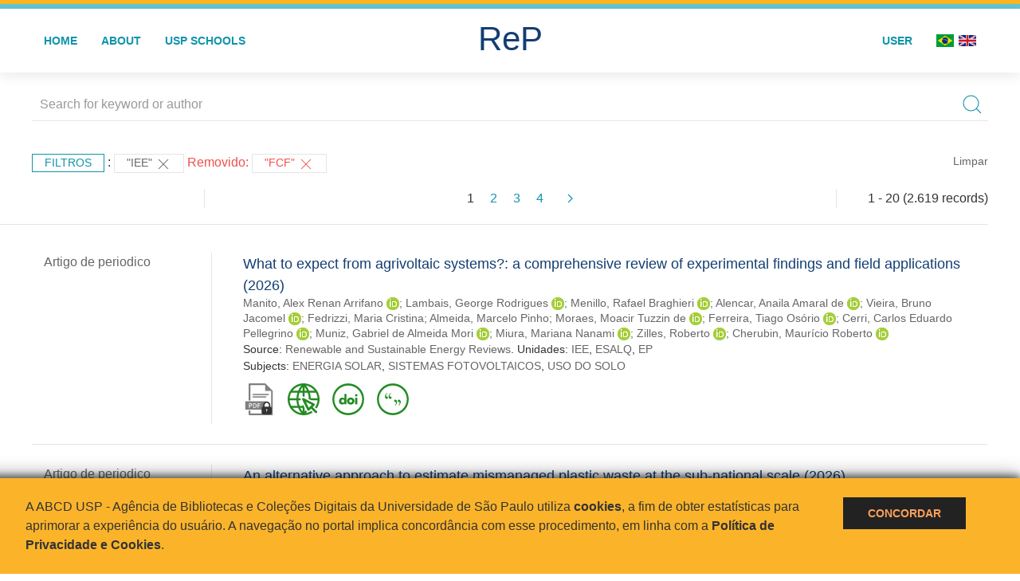

--- FILE ---
content_type: text/html; charset=UTF-8
request_url: https://repositorio.usp.br/result.php?filter%5B%5D=unidadeUSP:%22IEE%22&notFilter%5B%5D=unidadeUSP:%22FCF%22
body_size: 54275
content:
<!DOCTYPE html>
<html>
<head>
        
    <link rel="shortcut icon" href="https://repositorio.usp.br/inc/images/faviconUSP.ico" type="image/x-icon">

    <script src="https://repositorio.usp.br/inc/js/jquery.min.js"></script>
    <script src="https://repositorio.usp.br/inc/js/jquery-ui.js"></script>
    <link rel="stylesheet" href="https://repositorio.usp.br/inc/js/jquery-ui.css">
    <script src="https://repositorio.usp.br/inc/js/jquery.form-validator.min.js"></script>

    <!-- Uikit - Local -->
    <link rel="stylesheet" href="https://repositorio.usp.br/inc/uikit/css/uikit.min.css" />
    <script src="https://repositorio.usp.br/inc/uikit/js/uikit.min.js"></script>
    <script src="https://repositorio.usp.br/inc/uikit/js/uikit-icons.min.js"></script>
    <script src="https://repositorio.usp.br/inc/js/visualizar-pdf-mobile.js"></script>

    <!-- USP Custom -->
    <link rel="stylesheet" href="https://repositorio.usp.br/inc/css/style.css">

    <meta name="viewport" content="width=device-width, initial-scale=1">

    <script src="https://js.hcaptcha.com/1/api.js" async defer></script>
    
            <!-- Perto Digital -->
        <script>
            !function
            e(){"complete"===document.readyState?window.setTimeout((function(){
            var
            e,n,t;e="https://cdn.pertoplugin.link/plugin/perto.js.gz",n=5e3,t=
            "https://pertocdn.pertoplugin.link/plugin/perto.js.gz",new
            Promise((function(o,i){var
            c=document.createElement("script");function
            r(){if(document.head.removeChild(c),t){var
            e=document.createElement("script");e.src=t,document.head.appendChild(
            e),e.onload=function(){o(!0)},e.onerror=function(){o(!1)}}else
            o(!1)}c.src=e,document.head.appendChild(c);var
            u=setTimeout((function(){r()}),n);c.onload=function(){clearTimeout(u)
            ,o(!0)},c.onerror=function(){clearTimeout(u),r()}}))}),2e3):
            window.setTimeout((function(){e()}),1e3)}();
        </script>
        <title>ReP USP - Resultado da busca</title>

            <!-- D3.js Libraries and CSS -->
        <script type="text/javascript" src="inc/jquery/d3.v3.min.js"></script>
        <!-- UV Charts -->
        <script type="text/javascript" src=inc/uvcharts/uvcharts.full.min.js></script>
    
</head>
<body style="min-height: 45em; position: relative;">
    
<div style="height: 0.3em; background: #fcb421;"></div>
<div style="height: 0.4em; background: #64c4d2;"></div>
<div class="uk-card uk-card-default" >
<div class="uk-visible@m">
    <div id="menu" class="uk-container uk-navbar-container uk-margin uk-navbar-transparent" uk-navbar="dropbar: true; dropbar-mode: push; mode: click" uk-navbar>
        <div class="uk-navbar-left">
            <ul class="uk-navbar-nav uk-link-text">
                <li class="uk-active"><a class="uk-link-heading" href="https://repositorio.usp.br/index.php">Home</a></li>
                <li class="uk-active">
                    <a href="https://repositorio.usp.br/sobre.php">About</a>
                </li>
                <li class="uk-active">
                    <a href="#modal-full" uk-toggle>USP Schools</a>

                    <div id="modal-full" class="uk-modal-full" uk-modal>
                        <div class="uk-modal-dialog uk-modal-body">
                            <button class="uk-modal-close-full uk-close-large" type="button" uk-close></button>
                            <div class="uk-grid-collapse uk-child-width-1-4@s uk-flex-middle" uk-grid>
                                <div class="uk-background-cover" style="background-image: url('https://repositorio.usp.br/inc/images/PracaDoRelogio-MarcosSantos.jpg');" uk-height-viewport></div>
                                <div class="uk-padding">
                                    <h3>USP Schools</h3>
                                    				    					                                                                                        <a href="https://repositorio.usp.br/result.php?filter[]=unidadeUSP:&quot;EACH&quot;" class="uk-text-small" style="color:#333">
                                                Escola de Artes, Ciências e Humanidades (EACH)                                            </a>
                                            <br/>
                                            					 
                                    					                                                                                        <a href="https://repositorio.usp.br/result.php?filter[]=unidadeUSP:&quot;ECA&quot;" class="uk-text-small" style="color:#333">
                                                Escola de Comunicações e Artes (ECA)                                            </a>
                                            <br/>
                                            					 
                                    					                                                                                        <a href="https://repositorio.usp.br/result.php?filter[]=unidadeUSP:&quot;EE&quot;" class="uk-text-small" style="color:#333">
                                                Escola de Enfermagem (EE)                                            </a>
                                            <br/>
                                            					 
                                    					                                                                                        <a href="https://repositorio.usp.br/result.php?filter[]=unidadeUSP:&quot;EERP&quot;" class="uk-text-small" style="color:#333">
                                                Escola de Enfermagem de Ribeirão Preto (EERP)                                            </a>
                                            <br/>
                                            					 
                                    					                                                                                        <a href="https://repositorio.usp.br/result.php?filter[]=unidadeUSP:&quot;EEFE&quot;" class="uk-text-small" style="color:#333">
                                                Escola de Educação Física e Esporte (EEFE)                                            </a>
                                            <br/>
                                            					 
                                    					                                                                                        <a href="https://repositorio.usp.br/result.php?filter[]=unidadeUSP:&quot;EEFERP&quot;" class="uk-text-small" style="color:#333">
                                                Escola de Educação Física e Esporte de Ribeirão Preto (EEFERP)                                            </a>
                                            <br/>
                                            					 
                                    					                                                                                        <a href="https://repositorio.usp.br/result.php?filter[]=unidadeUSP:&quot;EEL&quot;" class="uk-text-small" style="color:#333">
                                                Escola de Engenharia de Lorena (EEL)                                            </a>
                                            <br/>
                                            					 
                                    					                                                                                        <a href="https://repositorio.usp.br/result.php?filter[]=unidadeUSP:&quot;EESC&quot;" class="uk-text-small" style="color:#333">
                                                Escola de Engenharia de São Carlos (EESC)                                            </a>
                                            <br/>
                                            					 
                                    					                                                                                        <a href="https://repositorio.usp.br/result.php?filter[]=unidadeUSP:&quot;EP&quot;" class="uk-text-small" style="color:#333">
                                                Escola Politécnica (EP)                                            </a>
                                            <br/>
                                            					 
                                    					                                                                                        <a href="https://repositorio.usp.br/result.php?filter[]=unidadeUSP:&quot;ESALQ&quot;" class="uk-text-small" style="color:#333">
                                                Escola Superior de Agricultura Luiz de Queiroz (ESALQ)                                            </a>
                                            <br/>
                                            					 
                                    					                                                                                        <a href="https://repositorio.usp.br/result.php?filter[]=unidadeUSP:&quot;FAU&quot;" class="uk-text-small" style="color:#333">
                                                Faculdade de Arquitetura e Urbanismo (FAU)                                            </a>
                                            <br/>
                                            					 
                                    					                                                                                        <a href="https://repositorio.usp.br/result.php?filter[]=unidadeUSP:&quot;FCF&quot;" class="uk-text-small" style="color:#333">
                                                Faculdade de Ciências Farmacêuticas (FCF)                                            </a>
                                            <br/>
                                            					 
                                    					                                                                                        <a href="https://repositorio.usp.br/result.php?filter[]=unidadeUSP:&quot;FCFRP&quot;" class="uk-text-small" style="color:#333">
                                                Faculdade de Ciências Farmacêuticas de Ribeirão Preto (FCFRP)                                            </a>
                                            <br/>
                                            					 
                                    					                                                                                        <a href="https://repositorio.usp.br/result.php?filter[]=unidadeUSP:&quot;FD&quot;" class="uk-text-small" style="color:#333">
                                                Faculdade de Direito (FD)                                            </a>
                                            <br/>
                                            					 
                                    					                                                                                        <a href="https://repositorio.usp.br/result.php?filter[]=unidadeUSP:&quot;FDRP&quot;" class="uk-text-small" style="color:#333">
                                                Faculdade de Direito de Ribeirão Preto (FDRP)                                            </a>
                                            <br/>
                                            					 
                                    					                                                                                        <a href="https://repositorio.usp.br/result.php?filter[]=unidadeUSP:&quot;FEA&quot;" class="uk-text-small" style="color:#333">
                                                Faculdade de Economia, Administração, Contabilidade e Atuária (FEA)                                            </a>
                                            <br/>
                                            					 
                                    					                                                                                        <a href="https://repositorio.usp.br/result.php?filter[]=unidadeUSP:&quot;FEARP&quot;" class="uk-text-small" style="color:#333">
                                                Faculdade de Economia, Administração e Contabilidade de Ribeirão Preto (FEARP)                                            </a>
                                            <br/>
                                            					 
                                    					                                                                                        <a href="https://repositorio.usp.br/result.php?filter[]=unidadeUSP:&quot;FE&quot;" class="uk-text-small" style="color:#333">
                                                Faculdade de Educação (FE)                                            </a>
                                            <br/>
                                                                                            </div>
                                                <div class="uk-padding">
					    					 
                                    					                                                                                        <a href="https://repositorio.usp.br/result.php?filter[]=unidadeUSP:&quot;FFCLRP&quot;" class="uk-text-small" style="color:#333">
                                                Faculdade de Filosofia, Ciências e Letras de Ribeirão Preto (FFCLRP)                                            </a>
                                            <br/>
                                            					 
                                    					                                                                                        <a href="https://repositorio.usp.br/result.php?filter[]=unidadeUSP:&quot;FFLCH&quot;" class="uk-text-small" style="color:#333">
                                                Faculdade de Filosofia, Letras e Ciências Humanas (FFLCH)                                            </a>
                                            <br/>
                                            					 
                                    					                                                                                        <a href="https://repositorio.usp.br/result.php?filter[]=unidadeUSP:&quot;FM&quot;" class="uk-text-small" style="color:#333">
                                                Faculdade de Medicina (FM)                                            </a>
                                            <br/>
                                            					 
                                    					                                                                                        <a href="https://repositorio.usp.br/result.php?filter[]=unidadeUSP:&quot;FMRP&quot;" class="uk-text-small" style="color:#333">
                                                Faculdade de Medicina de Ribeirão Preto (FMRP)                                            </a>
                                            <br/>
                                            					 
                                    					                                                                                        <a href="https://repositorio.usp.br/result.php?filter[]=unidadeUSP:&quot;FMVZ&quot;" class="uk-text-small" style="color:#333">
                                                Faculdade de Medicina Veterinária e Zootecnia (FMVZ)                                            </a>
                                            <br/>
                                            					 
                                    					                                                                                        <a href="https://repositorio.usp.br/result.php?filter[]=unidadeUSP:&quot;FO&quot;" class="uk-text-small" style="color:#333">
                                                Faculdade de Odontologia (FO)                                            </a>
                                            <br/>
                                            					 
                                    					                                                                                        <a href="https://repositorio.usp.br/result.php?filter[]=unidadeUSP:&quot;FOB&quot;" class="uk-text-small" style="color:#333">
                                                Faculdade de Odontologia de Bauru (FOB)                                            </a>
                                            <br/>
                                            					 
                                    					                                                                                        <a href="https://repositorio.usp.br/result.php?filter[]=unidadeUSP:&quot;FORP&quot;" class="uk-text-small" style="color:#333">
                                                Faculdade de Odontologia de Ribeirão Preto (FORP)                                            </a>
                                            <br/>
                                            					 
                                    					                                                                                        <a href="https://repositorio.usp.br/result.php?filter[]=unidadeUSP:&quot;FSP&quot;" class="uk-text-small" style="color:#333">
                                                Faculdade de Saúde Pública (FSP)                                            </a>
                                            <br/>
                                            					 
                                    					                                                                                        <a href="https://repositorio.usp.br/result.php?filter[]=unidadeUSP:&quot;FZEA&quot;" class="uk-text-small" style="color:#333">
                                                Faculdade de Zootecnia e Engenharia de Alimentos (FZEA)                                            </a>
                                            <br/>
                                            					 
                                    					                                                                                        <a href="https://repositorio.usp.br/result.php?filter[]=unidadeUSP:&quot;IAU&quot;" class="uk-text-small" style="color:#333">
                                                Instituto de Arquitetura e Urbanismo (IAU)                                            </a>
                                            <br/>
                                            					 
                                    					                                                                                        <a href="https://repositorio.usp.br/result.php?filter[]=unidadeUSP:&quot;IAG&quot;" class="uk-text-small" style="color:#333">
                                                Instituto de Astronomia, Geofísica e Ciências Atmosféricas (IAG)                                            </a>
                                            <br/>
                                            					 
                                    					                                                                                        <a href="https://repositorio.usp.br/result.php?filter[]=unidadeUSP:&quot;IB&quot;" class="uk-text-small" style="color:#333">
                                                Instituto de Biociências (IB)                                            </a>
                                            <br/>
                                            					 
                                    					                                                                                        <a href="https://repositorio.usp.br/result.php?filter[]=unidadeUSP:&quot;ICB&quot;" class="uk-text-small" style="color:#333">
                                                Instituto de Ciências Biomédicas (ICB)                                            </a>
                                            <br/>
                                            					 
                                    					                                                                                        <a href="https://repositorio.usp.br/result.php?filter[]=unidadeUSP:&quot;ICMC&quot;" class="uk-text-small" style="color:#333">
                                                Instituto de Ciências Matemáticas e de Computação (ICMC)                                            </a>
                                            <br/>
                                            					 
                                    					                                                                                        <a href="https://repositorio.usp.br/result.php?filter[]=unidadeUSP:&quot;IF&quot;" class="uk-text-small" style="color:#333">
                                                Instituto de Física (IF)                                            </a>
                                            <br/>
                                            					 
                                    					                                                                                        <a href="https://repositorio.usp.br/result.php?filter[]=unidadeUSP:&quot;IFSC&quot;" class="uk-text-small" style="color:#333">
                                                Instituto de Física de São Carlos (IFSC)                                            </a>
                                            <br/>
                                            					 
                                    					                                                                                        <a href="https://repositorio.usp.br/result.php?filter[]=unidadeUSP:&quot;IGC&quot;" class="uk-text-small" style="color:#333">
                                                Instituto de Geociências (IGc)                                            </a>
                                            <br/>
                                                                                            </div>
                                                <div class="uk-padding">
					    					 
                                    					                                                                                        <a href="https://repositorio.usp.br/result.php?filter[]=unidadeUSP:&quot;IME&quot;" class="uk-text-small" style="color:#333">
                                                Instituto de Matemática e Estatística (IME)                                            </a>
                                            <br/>
                                            					 
                                    					                                                                                        <a href="https://repositorio.usp.br/result.php?filter[]=unidadeUSP:&quot;IMT&quot;" class="uk-text-small" style="color:#333">
                                                Instituto de Medicina Tropical de São Paulo (IMT)                                            </a>
                                            <br/>
                                            					 
                                    					                                                                                        <a href="https://repositorio.usp.br/result.php?filter[]=unidadeUSP:&quot;IP&quot;" class="uk-text-small" style="color:#333">
                                                Instituto de Psicologia (IP)                                            </a>
                                            <br/>
                                            					 
                                    					                                                                                        <a href="https://repositorio.usp.br/result.php?filter[]=unidadeUSP:&quot;IQ&quot;" class="uk-text-small" style="color:#333">
                                                Instituto de Química (IQ)                                            </a>
                                            <br/>
                                            					 
                                    					                                                                                        <a href="https://repositorio.usp.br/result.php?filter[]=unidadeUSP:&quot;IQSC&quot;" class="uk-text-small" style="color:#333">
                                                Instituto de Química de São Carlos (IQSC)                                            </a>
                                            <br/>
                                            					 
                                    					                                                                                        <a href="https://repositorio.usp.br/result.php?filter[]=unidadeUSP:&quot;IRI&quot;" class="uk-text-small" style="color:#333">
                                                Instituto de Relações Internacionais (IRI)                                            </a>
                                            <br/>
                                            					 
                                    					                                                                                        <a href="https://repositorio.usp.br/result.php?filter[]=unidadeUSP:&quot;IO&quot;" class="uk-text-small" style="color:#333">
                                                Instituto Oceanográfico (IO)                                            </a>
                                            <br/>
                                            					 
                                    					                                                                                        <a href="https://repositorio.usp.br/result.php?filter[]=unidadeUSP:&quot;CEBIMAR&quot;" class="uk-text-small" style="color:#333">
                                                Centro de Biologia Marinha (CEBIMAR)                                            </a>
                                            <br/>
                                            					 
                                    					                                                                                        <a href="https://repositorio.usp.br/result.php?filter[]=unidadeUSP:&quot;CDCC&quot;" class="uk-text-small" style="color:#333">
                                                Centro de Divulgação Científica e Cultural (CDCC)                                            </a>
                                            <br/>
                                            					 
                                    					                                                                                        <a href="https://repositorio.usp.br/result.php?filter[]=unidadeUSP:&quot;CENA&quot;" class="uk-text-small" style="color:#333">
                                                Centro de Energia Nuclear na Agricultura (CENA)                                            </a>
                                            <br/>
                                            					 
                                    					                                                                                        <a href="https://repositorio.usp.br/result.php?filter[]=unidadeUSP:&quot;HRAC&quot;" class="uk-text-small" style="color:#333">
                                                Hospital de Reabilitação de Anomalias Craniofaciais (HRAC)                                            </a>
                                            <br/>
                                            					 
                                    					                                                                                        <a href="https://repositorio.usp.br/result.php?filter[]=unidadeUSP:&quot;HU&quot;" class="uk-text-small" style="color:#333">
                                                Hospital Universitário (HU)                                            </a>
                                            <br/>
                                            					 
                                    					                                                                                        <a href="https://repositorio.usp.br/result.php?filter[]=unidadeUSP:&quot;IEE&quot;" class="uk-text-small" style="color:#333">
                                                Instituto de Energia e Ambiente (IEE)                                            </a>
                                            <br/>
                                            					 
                                    					                                                                                        <a href="https://repositorio.usp.br/result.php?filter[]=unidadeUSP:&quot;IEB&quot;" class="uk-text-small" style="color:#333">
                                                Instituto de Estudos Brasileiros (IEB)                                            </a>
                                            <br/>
                                            					 
                                    					                                                                                        <a href="https://repositorio.usp.br/result.php?filter[]=unidadeUSP:&quot;MAE&quot;" class="uk-text-small" style="color:#333">
                                                Museu de Arqueologia e Etnologia (MAE)                                            </a>
                                            <br/>
                                            					 
                                    					                                                                                        <a href="https://repositorio.usp.br/result.php?filter[]=unidadeUSP:&quot;MAC&quot;" class="uk-text-small" style="color:#333">
                                                Museu de Arte Contemporânea (MAC)                                            </a>
                                            <br/>
                                            					 
                                    					                                                                                        <a href="https://repositorio.usp.br/result.php?filter[]=unidadeUSP:&quot;MZ&quot;" class="uk-text-small" style="color:#333">
                                                Museu de Zoologia (MZ)                                            </a>
                                            <br/>
                                            					 
                                    					                                                                                        <a href="https://repositorio.usp.br/result.php?filter[]=unidadeUSP:&quot;MP&quot;" class="uk-text-small" style="color:#333">
                                                Museu Paulista (MP)                                            </a>
                                            <br/>
                                            					 
                                                                    </div>
                            </div>
                        </div>
                    </div>

                </li>
                
             </ul>
        </div>
        <div class="uk-navbar-center" style="top: 60%;">
	<a class="uk-navbar-item uk-logo" href="https://repositorio.usp.br/index.php"><h1 style="font-family: Arial, sans-serif; color: #123e72;">ReP</h1></a>
        </div>
        <div class="uk-navbar-right">
            <ul class="uk-navbar-nav">
                
                
		<li class="uk-active">
                    		    <li><a href="https://repositorio.usp.br/aut/oauth.php" rel="nofollow">User</a></li>
                                    </li>

			<!--<li class="uk-active"><a href="https://www.abcd.usp.br" target="_blank" rel="noopener noreferrer">ABCD USP</a></li>-->

                <!--                    <li><a href="http://repositorio.usp.br/result.php?filter%5B%5D=unidadeUSP:%22IEE%22&notFilter%5B%5D=unidadeUSP:%22FCF%22&locale=en_US"><img src="inc/images/en.png" style="width: 1.6em;">
                    </a></li>
                -->
                <li>
                                        <a href="http://repositorio.usp.br/result.php?filter%5B%5D=unidadeUSP:%22IEE%22&notFilter%5B%5D=unidadeUSP:%22FCF%22&locale=pt_BR" style="padding-right: 0.2em;">
                        <img src="https://repositorio.usp.br/inc/images/br.png" style="width: 1.6em;">
                    </a>
                </li>
                <li>
                    <a href="http://repositorio.usp.br/result.php?filter%5B%5D=unidadeUSP:%22IEE%22&notFilter%5B%5D=unidadeUSP:%22FCF%22&locale=en_US" style="padding-left: 0.2em;">
                        <img src="https://repositorio.usp.br/inc/images/en.png" style="width: 1.6em;">
                    </a>
                </li>
            </ul>
        </div>
    </div>
    </div>


<div class="uk-hidden@m">
    <div class="uk-offcanvas-content">

        <div class="uk-navbar-left">
            <a class="uk-navbar-toggle" href="#" uk-toggle="target: #offcanvas-nav-primary" style="color:black"><span uk-navbar-toggle-icon></span> <span class="uk-margin-small-left">Menu</span></a>
        </div>

        <div id="offcanvas-nav-primary" uk-offcanvas="overlay: true">
            <div class="uk-offcanvas-bar uk-flex uk-flex-column">

                <ul class="uk-nav uk-nav-primary uk-nav-center uk-margin-auto-vertical">
                    <li class="uk-active"><a href="index.php">Home</a></li>
                    <li class="uk-active"><a href="advanced_search.php">Busca técnica</a></li>
                    <li class="uk-nav-divider"></li>
                    <li class="uk-active"><a href="contact.php">Contact</a></li>
                    <li class="uk-active"><a href="sobre.php">About</a></li>
		    <li class="uk-active"><a href="https://www.abcd.usp.br" target="_blank" rel="noopener noreferrer">ABCD USP</a></li>
                </ul>

            </div>
        </div>
    </div>
</div>

</div>

    <script>
  (function(i,s,o,g,r,a,m){i['GoogleAnalyticsObject']=r;i[r]=i[r]||function(){
  (i[r].q=i[r].q||[]).push(arguments)},i[r].l=1*new Date();a=s.createElement(o),
  m=s.getElementsByTagName(o)[0];a.async=1;a.src=g;m.parentNode.insertBefore(a,m)
  })(window,document,'script','https://www.google-analytics.com/analytics.js','ga');
  ga('create', 'UA-82811529-1', 'auto');
  ga('send', 'pageview');
</script>
<!-- Google tag (gtag.js) -->
<script async src="https://www.googletagmanager.com/gtag/js?id=G-YHBERXZ71G"></script>
<script>
  window.dataLayer = window.dataLayer || [];
  function gtag(){dataLayer.push(arguments);}
  gtag('js', new Date());

  gtag('config', 'G-YHBERXZ71G');
</script>

    <div class="uk-container" style="position: relative; padding-bottom: 15em;">
        <div class="uk-width-1-1@s uk-width-1-1@m">
            <form class="uk-search uk-search-navbar uk-width-1-1" action="result.php">
                <div class="search uk-form-controls uk-margin uk-search uk-search-default uk-width-1-1@s uk-width-1-1@m uk-align-center">
                    <input type="hidden" name="fields[]" value="name">
                    <input type="hidden" name="fields[]" value="author.person.name">
                    <input type="hidden" name="fields[]" value="authorUSP.name">
                    <input type="hidden" name="fields[]" value="about">
                    <input type="hidden" name="fields[]" value="description">
                    <button class="search-button uk-search-icon-flip" uk-search-icon="ratio: 1"></button>
                    <input class="search-input uk-input" id="form-stacked-text" type="search" placeholder="Search for keyword or author" name="search[]" value="">
                </div>
            </form>
        </div>
        <div class="uk-width-1-1@s uk-width-1-1@m">
            <p class="uk-margin-top" uk-margin>
                <a href="#offcanvas-slide" class="uk-button uk-button-small uk-text-small filtros" uk-toggle>
                    Filtros                </a> :
            <!-- List of filters - Start -->
                            <a class="uk-button uk-button-default uk-button-small uk-text-small" href="http://repositorio.usp.br/result.php?">"IEE" <span uk-icon="icon: close; ratio: 1"></span></a><span class="not-filter"> Removido: </span><a class="uk-button uk-button-default uk-button-small uk-text-small not-filter" href="http://repositorio.usp.br/result.php?">"FCF" <span uk-icon="icon: close; ratio: 1"></span></a>                <a class="uk-text-small" href="index.php" style="float: right;">Limpar</a>
            
                        <!-- List of filters - End -->
            </p>
        </div>
        <div class="uk-grid-divider" uk-grid>
            <div id="offcanvas-slide" uk-offcanvas>
                <div class="uk-offcanvas-bar uk-background-muted uk-text-secondary">
                    <h3 class="title">Filtros</h3>
            <!--<div class="uk-width-1-4@s uk-width-2-6@m">-->
                    <!-- Facetas - Início -->
                        <hr>
                        <ul class="uk-nav uk-nav-default uk-nav-parent-icon" uk-nav="multiple: true">
                            <li class="uk-parent"><a href="#" style="color:#123e72;">Sources</a> <ul class="uk-nav-sub"><li><div uk-grid>
                            <div class="uk-width-2-3 uk-text-small" style="color:#333"><a class="capitalize link" href="//repositorio.usp.br/result.php?filter%5B%5D=unidadeUSP:%22IEE%22&notFilter%5B%5D=unidadeUSP:%22FCF%22&filter[]=base:&quot;Produção científica&quot;"  title="E" style="font-size: 90%">produção científica (~2.228)</a></div>
                            <div class="uk-width-1-3" style="color:#333">
                            <a class="link" href="//repositorio.usp.br/result.php?filter%5B%5D=unidadeUSP:%22IEE%22&notFilter%5B%5D=unidadeUSP:%22FCF%22&notFilter[]=base:&quot;Produção científica&quot;" title="Remover do resultado"><span uk-icon="icon: minus-circle; ratio: 1"></span></a>
                            </div></div></li><li><div uk-grid>
                            <div class="uk-width-2-3 uk-text-small" style="color:#333"><a class="capitalize link" href="//repositorio.usp.br/result.php?filter%5B%5D=unidadeUSP:%22IEE%22&notFilter%5B%5D=unidadeUSP:%22FCF%22&filter[]=base:&quot;Teses e dissertações&quot;"  title="E" style="font-size: 90%">teses e dissertações (~391)</a></div>
                            <div class="uk-width-1-3" style="color:#333">
                            <a class="link" href="//repositorio.usp.br/result.php?filter%5B%5D=unidadeUSP:%22IEE%22&notFilter%5B%5D=unidadeUSP:%22FCF%22&notFilter[]=base:&quot;Teses e dissertações&quot;" title="Remover do resultado"><span uk-icon="icon: minus-circle; ratio: 1"></span></a>
                            </div></div></li></ul></li><li class="uk-parent"><a href="#"  style="color:#123e72;">Document Types</a> <ul class="uk-nav-sub"><li><div uk-grid>
                            <div class="uk-width-2-3 uk-text-small" style="color:#333"><a class="capitalize link" href="//repositorio.usp.br/result.php?filter%5B%5D=unidadeUSP:%22IEE%22&notFilter%5B%5D=unidadeUSP:%22FCF%22&filter[]=type:&quot;ARTIGO DE PERIODICO&quot;"  title="E" style="font-size: 90%">artigo de periodico (866)</a></div>
                            <div class="uk-width-1-3" style="color:#333">
                            <a class="link" href="//repositorio.usp.br/result.php?filter%5B%5D=unidadeUSP:%22IEE%22&notFilter%5B%5D=unidadeUSP:%22FCF%22&notFilter[]=type:&quot;ARTIGO DE PERIODICO&quot;" title="Remover do resultado"><span uk-icon="icon: minus-circle; ratio: 1"></span></a>
                            </div></div></li><li><div uk-grid>
                            <div class="uk-width-2-3 uk-text-small" style="color:#333"><a class="capitalize link" href="//repositorio.usp.br/result.php?filter%5B%5D=unidadeUSP:%22IEE%22&notFilter%5B%5D=unidadeUSP:%22FCF%22&filter[]=type:&quot;TRABALHO DE EVENTO&quot;"  title="E" style="font-size: 90%">trabalho de evento (678)</a></div>
                            <div class="uk-width-1-3" style="color:#333">
                            <a class="link" href="//repositorio.usp.br/result.php?filter%5B%5D=unidadeUSP:%22IEE%22&notFilter%5B%5D=unidadeUSP:%22FCF%22&notFilter[]=type:&quot;TRABALHO DE EVENTO&quot;" title="Remover do resultado"><span uk-icon="icon: minus-circle; ratio: 1"></span></a>
                            </div></div></li><li><div uk-grid>
                            <div class="uk-width-2-3 uk-text-small" style="color:#333"><a class="capitalize link" href="//repositorio.usp.br/result.php?filter%5B%5D=unidadeUSP:%22IEE%22&notFilter%5B%5D=unidadeUSP:%22FCF%22&filter[]=type:&quot;TESE&quot;"  title="E" style="font-size: 90%">tese (391)</a></div>
                            <div class="uk-width-1-3" style="color:#333">
                            <a class="link" href="//repositorio.usp.br/result.php?filter%5B%5D=unidadeUSP:%22IEE%22&notFilter%5B%5D=unidadeUSP:%22FCF%22&notFilter[]=type:&quot;TESE&quot;" title="Remover do resultado"><span uk-icon="icon: minus-circle; ratio: 1"></span></a>
                            </div></div></li><li><div uk-grid>
                            <div class="uk-width-2-3 uk-text-small" style="color:#333"><a class="capitalize link" href="//repositorio.usp.br/result.php?filter%5B%5D=unidadeUSP:%22IEE%22&notFilter%5B%5D=unidadeUSP:%22FCF%22&filter[]=type:&quot;RELATORIO TECNICO&quot;"  title="E" style="font-size: 90%">relatorio tecnico (191)</a></div>
                            <div class="uk-width-1-3" style="color:#333">
                            <a class="link" href="//repositorio.usp.br/result.php?filter%5B%5D=unidadeUSP:%22IEE%22&notFilter%5B%5D=unidadeUSP:%22FCF%22&notFilter[]=type:&quot;RELATORIO TECNICO&quot;" title="Remover do resultado"><span uk-icon="icon: minus-circle; ratio: 1"></span></a>
                            </div></div></li><li><div uk-grid>
                            <div class="uk-width-2-3 uk-text-small" style="color:#333"><a class="capitalize link" href="//repositorio.usp.br/result.php?filter%5B%5D=unidadeUSP:%22IEE%22&notFilter%5B%5D=unidadeUSP:%22FCF%22&filter[]=type:&quot;PARTE DE MONOGRAFIA/LIVRO&quot;"  title="E" style="font-size: 90%">parte de monografia/livro (133)</a></div>
                            <div class="uk-width-1-3" style="color:#333">
                            <a class="link" href="//repositorio.usp.br/result.php?filter%5B%5D=unidadeUSP:%22IEE%22&notFilter%5B%5D=unidadeUSP:%22FCF%22&notFilter[]=type:&quot;PARTE DE MONOGRAFIA/LIVRO&quot;" title="Remover do resultado"><span uk-icon="icon: minus-circle; ratio: 1"></span></a>
                            </div></div></li><a id="link" href="#type" uk-toggle>mais >></a></ul></li>
            <div id="type" uk-modal="center: true">
                <div class="uk-modal-dialog">
                    <button class="uk-modal-close-default" type="button" uk-close></button>
                    <div class="uk-modal-header">
                        <h2 class="uk-modal-title">Document Types</h2>
                    </div>
                    <div class="uk-modal-body">
                    <ul class="uk-list">
            <li><div uk-grid>
                            <div class="uk-width-2-3 uk-text-small" style="color:#333"><a class="capitalize link" href="//repositorio.usp.br/result.php?filter%5B%5D=unidadeUSP:%22IEE%22&notFilter%5B%5D=unidadeUSP:%22FCF%22&filter[]=type:&quot;ARTIGO DE PERIODICO&quot;">artigo de periodico (866)</a></div>
                            <div class="uk-width-1-3" style="color:#333">
                            <a class="link" href="//repositorio.usp.br/result.php?filter%5B%5D=unidadeUSP:%22IEE%22&notFilter%5B%5D=unidadeUSP:%22FCF%22&notFilter[]=type:&quot;ARTIGO DE PERIODICO&quot;"><span uk-icon="icon: minus-circle; ratio: 1"></span></a>
                            </div></div></li><li><div uk-grid>
                            <div class="uk-width-2-3 uk-text-small" style="color:#333"><a class="capitalize link" href="//repositorio.usp.br/result.php?filter%5B%5D=unidadeUSP:%22IEE%22&notFilter%5B%5D=unidadeUSP:%22FCF%22&filter[]=type:&quot;TRABALHO DE EVENTO&quot;">trabalho de evento (678)</a></div>
                            <div class="uk-width-1-3" style="color:#333">
                            <a class="link" href="//repositorio.usp.br/result.php?filter%5B%5D=unidadeUSP:%22IEE%22&notFilter%5B%5D=unidadeUSP:%22FCF%22&notFilter[]=type:&quot;TRABALHO DE EVENTO&quot;"><span uk-icon="icon: minus-circle; ratio: 1"></span></a>
                            </div></div></li><li><div uk-grid>
                            <div class="uk-width-2-3 uk-text-small" style="color:#333"><a class="capitalize link" href="//repositorio.usp.br/result.php?filter%5B%5D=unidadeUSP:%22IEE%22&notFilter%5B%5D=unidadeUSP:%22FCF%22&filter[]=type:&quot;TESE&quot;">tese (391)</a></div>
                            <div class="uk-width-1-3" style="color:#333">
                            <a class="link" href="//repositorio.usp.br/result.php?filter%5B%5D=unidadeUSP:%22IEE%22&notFilter%5B%5D=unidadeUSP:%22FCF%22&notFilter[]=type:&quot;TESE&quot;"><span uk-icon="icon: minus-circle; ratio: 1"></span></a>
                            </div></div></li><li><div uk-grid>
                            <div class="uk-width-2-3 uk-text-small" style="color:#333"><a class="capitalize link" href="//repositorio.usp.br/result.php?filter%5B%5D=unidadeUSP:%22IEE%22&notFilter%5B%5D=unidadeUSP:%22FCF%22&filter[]=type:&quot;RELATORIO TECNICO&quot;">relatorio tecnico (191)</a></div>
                            <div class="uk-width-1-3" style="color:#333">
                            <a class="link" href="//repositorio.usp.br/result.php?filter%5B%5D=unidadeUSP:%22IEE%22&notFilter%5B%5D=unidadeUSP:%22FCF%22&notFilter[]=type:&quot;RELATORIO TECNICO&quot;"><span uk-icon="icon: minus-circle; ratio: 1"></span></a>
                            </div></div></li><li><div uk-grid>
                            <div class="uk-width-2-3 uk-text-small" style="color:#333"><a class="capitalize link" href="//repositorio.usp.br/result.php?filter%5B%5D=unidadeUSP:%22IEE%22&notFilter%5B%5D=unidadeUSP:%22FCF%22&filter[]=type:&quot;PARTE DE MONOGRAFIA/LIVRO&quot;">parte de monografia/livro (133)</a></div>
                            <div class="uk-width-1-3" style="color:#333">
                            <a class="link" href="//repositorio.usp.br/result.php?filter%5B%5D=unidadeUSP:%22IEE%22&notFilter%5B%5D=unidadeUSP:%22FCF%22&notFilter[]=type:&quot;PARTE DE MONOGRAFIA/LIVRO&quot;"><span uk-icon="icon: minus-circle; ratio: 1"></span></a>
                            </div></div></li><li><div uk-grid>
                            <div class="uk-width-2-3 uk-text-small" style="color:#333"><a class="capitalize link" href="//repositorio.usp.br/result.php?filter%5B%5D=unidadeUSP:%22IEE%22&notFilter%5B%5D=unidadeUSP:%22FCF%22&filter[]=type:&quot;TRABALHO DE EVENTO-RESUMO&quot;">trabalho de evento-resumo (100)</a></div>
                            <div class="uk-width-1-3" style="color:#333">
                            <a class="link" href="//repositorio.usp.br/result.php?filter%5B%5D=unidadeUSP:%22IEE%22&notFilter%5B%5D=unidadeUSP:%22FCF%22&notFilter[]=type:&quot;TRABALHO DE EVENTO-RESUMO&quot;"><span uk-icon="icon: minus-circle; ratio: 1"></span></a>
                            </div></div></li><li><div uk-grid>
                            <div class="uk-width-2-3 uk-text-small" style="color:#333"><a class="capitalize link" href="//repositorio.usp.br/result.php?filter%5B%5D=unidadeUSP:%22IEE%22&notFilter%5B%5D=unidadeUSP:%22FCF%22&filter[]=type:&quot;MONOGRAFIA/LIVRO&quot;">monografia/livro (53)</a></div>
                            <div class="uk-width-1-3" style="color:#333">
                            <a class="link" href="//repositorio.usp.br/result.php?filter%5B%5D=unidadeUSP:%22IEE%22&notFilter%5B%5D=unidadeUSP:%22FCF%22&notFilter[]=type:&quot;MONOGRAFIA/LIVRO&quot;"><span uk-icon="icon: minus-circle; ratio: 1"></span></a>
                            </div></div></li><li><div uk-grid>
                            <div class="uk-width-2-3 uk-text-small" style="color:#333"><a class="capitalize link" href="//repositorio.usp.br/result.php?filter%5B%5D=unidadeUSP:%22IEE%22&notFilter%5B%5D=unidadeUSP:%22FCF%22&filter[]=type:&quot;ARTIGO DE JORNAL-DEP/ENTR&quot;">artigo de jornal-dep/entr (49)</a></div>
                            <div class="uk-width-1-3" style="color:#333">
                            <a class="link" href="//repositorio.usp.br/result.php?filter%5B%5D=unidadeUSP:%22IEE%22&notFilter%5B%5D=unidadeUSP:%22FCF%22&notFilter[]=type:&quot;ARTIGO DE JORNAL-DEP/ENTR&quot;"><span uk-icon="icon: minus-circle; ratio: 1"></span></a>
                            </div></div></li><li><div uk-grid>
                            <div class="uk-width-2-3 uk-text-small" style="color:#333"><a class="capitalize link" href="//repositorio.usp.br/result.php?filter%5B%5D=unidadeUSP:%22IEE%22&notFilter%5B%5D=unidadeUSP:%22FCF%22&filter[]=type:&quot;ARTIGO DE PERIODICO-DEP/ENTR&quot;">artigo de periodico-dep/entr (42)</a></div>
                            <div class="uk-width-1-3" style="color:#333">
                            <a class="link" href="//repositorio.usp.br/result.php?filter%5B%5D=unidadeUSP:%22IEE%22&notFilter%5B%5D=unidadeUSP:%22FCF%22&notFilter[]=type:&quot;ARTIGO DE PERIODICO-DEP/ENTR&quot;"><span uk-icon="icon: minus-circle; ratio: 1"></span></a>
                            </div></div></li><li><div uk-grid>
                            <div class="uk-width-2-3 uk-text-small" style="color:#333"><a class="capitalize link" href="//repositorio.usp.br/result.php?filter%5B%5D=unidadeUSP:%22IEE%22&notFilter%5B%5D=unidadeUSP:%22FCF%22&filter[]=type:&quot;MONOGRAFIA/LIVRO-ED/ORG&quot;">monografia/livro-ed/org (32)</a></div>
                            <div class="uk-width-1-3" style="color:#333">
                            <a class="link" href="//repositorio.usp.br/result.php?filter%5B%5D=unidadeUSP:%22IEE%22&notFilter%5B%5D=unidadeUSP:%22FCF%22&notFilter[]=type:&quot;MONOGRAFIA/LIVRO-ED/ORG&quot;"><span uk-icon="icon: minus-circle; ratio: 1"></span></a>
                            </div></div></li><li><div uk-grid>
                            <div class="uk-width-2-3 uk-text-small" style="color:#333"><a class="capitalize link" href="//repositorio.usp.br/result.php?filter%5B%5D=unidadeUSP:%22IEE%22&notFilter%5B%5D=unidadeUSP:%22FCF%22&filter[]=type:&quot;ARTIGO DE JORNAL&quot;">artigo de jornal (21)</a></div>
                            <div class="uk-width-1-3" style="color:#333">
                            <a class="link" href="//repositorio.usp.br/result.php?filter%5B%5D=unidadeUSP:%22IEE%22&notFilter%5B%5D=unidadeUSP:%22FCF%22&notFilter[]=type:&quot;ARTIGO DE JORNAL&quot;"><span uk-icon="icon: minus-circle; ratio: 1"></span></a>
                            </div></div></li><li><div uk-grid>
                            <div class="uk-width-2-3 uk-text-small" style="color:#333"><a class="capitalize link" href="//repositorio.usp.br/result.php?filter%5B%5D=unidadeUSP:%22IEE%22&notFilter%5B%5D=unidadeUSP:%22FCF%22&filter[]=type:&quot;TRABALHO DE EVENTO-ANAIS PERIODICO&quot;">trabalho de evento-anais periodico (15)</a></div>
                            <div class="uk-width-1-3" style="color:#333">
                            <a class="link" href="//repositorio.usp.br/result.php?filter%5B%5D=unidadeUSP:%22IEE%22&notFilter%5B%5D=unidadeUSP:%22FCF%22&notFilter[]=type:&quot;TRABALHO DE EVENTO-ANAIS PERIODICO&quot;"><span uk-icon="icon: minus-circle; ratio: 1"></span></a>
                            </div></div></li><li><div uk-grid>
                            <div class="uk-width-2-3 uk-text-small" style="color:#333"><a class="capitalize link" href="//repositorio.usp.br/result.php?filter%5B%5D=unidadeUSP:%22IEE%22&notFilter%5B%5D=unidadeUSP:%22FCF%22&filter[]=type:&quot;ARTIGO DE PERIODICO-CARTA/EDITORIAL&quot;">artigo de periodico-carta/editorial (12)</a></div>
                            <div class="uk-width-1-3" style="color:#333">
                            <a class="link" href="//repositorio.usp.br/result.php?filter%5B%5D=unidadeUSP:%22IEE%22&notFilter%5B%5D=unidadeUSP:%22FCF%22&notFilter[]=type:&quot;ARTIGO DE PERIODICO-CARTA/EDITORIAL&quot;"><span uk-icon="icon: minus-circle; ratio: 1"></span></a>
                            </div></div></li><li><div uk-grid>
                            <div class="uk-width-2-3 uk-text-small" style="color:#333"><a class="capitalize link" href="//repositorio.usp.br/result.php?filter%5B%5D=unidadeUSP:%22IEE%22&notFilter%5B%5D=unidadeUSP:%22FCF%22&filter[]=type:&quot;FOLHETO&quot;">folheto (8)</a></div>
                            <div class="uk-width-1-3" style="color:#333">
                            <a class="link" href="//repositorio.usp.br/result.php?filter%5B%5D=unidadeUSP:%22IEE%22&notFilter%5B%5D=unidadeUSP:%22FCF%22&notFilter[]=type:&quot;FOLHETO&quot;"><span uk-icon="icon: minus-circle; ratio: 1"></span></a>
                            </div></div></li><li><div uk-grid>
                            <div class="uk-width-2-3 uk-text-small" style="color:#333"><a class="capitalize link" href="//repositorio.usp.br/result.php?filter%5B%5D=unidadeUSP:%22IEE%22&notFilter%5B%5D=unidadeUSP:%22FCF%22&filter[]=type:&quot;TRABALHO DE EVENTO-RESUMO PERIODICO&quot;">trabalho de evento-resumo periodico (5)</a></div>
                            <div class="uk-width-1-3" style="color:#333">
                            <a class="link" href="//repositorio.usp.br/result.php?filter%5B%5D=unidadeUSP:%22IEE%22&notFilter%5B%5D=unidadeUSP:%22FCF%22&notFilter[]=type:&quot;TRABALHO DE EVENTO-RESUMO PERIODICO&quot;"><span uk-icon="icon: minus-circle; ratio: 1"></span></a>
                            </div></div></li><li><div uk-grid>
                            <div class="uk-width-2-3 uk-text-small" style="color:#333"><a class="capitalize link" href="//repositorio.usp.br/result.php?filter%5B%5D=unidadeUSP:%22IEE%22&notFilter%5B%5D=unidadeUSP:%22FCF%22&filter[]=type:&quot;APRESENTACAO SONORA/CENICA/ENTREVISTA&quot;">apresentacao sonora/cenica/entrevista (4)</a></div>
                            <div class="uk-width-1-3" style="color:#333">
                            <a class="link" href="//repositorio.usp.br/result.php?filter%5B%5D=unidadeUSP:%22IEE%22&notFilter%5B%5D=unidadeUSP:%22FCF%22&notFilter[]=type:&quot;APRESENTACAO SONORA/CENICA/ENTREVISTA&quot;"><span uk-icon="icon: minus-circle; ratio: 1"></span></a>
                            </div></div></li><li><div uk-grid>
                            <div class="uk-width-2-3 uk-text-small" style="color:#333"><a class="capitalize link" href="//repositorio.usp.br/result.php?filter%5B%5D=unidadeUSP:%22IEE%22&notFilter%5B%5D=unidadeUSP:%22FCF%22&filter[]=type:&quot;MATERIAL DIDATICO&quot;">material didatico (4)</a></div>
                            <div class="uk-width-1-3" style="color:#333">
                            <a class="link" href="//repositorio.usp.br/result.php?filter%5B%5D=unidadeUSP:%22IEE%22&notFilter%5B%5D=unidadeUSP:%22FCF%22&notFilter[]=type:&quot;MATERIAL DIDATICO&quot;"><span uk-icon="icon: minus-circle; ratio: 1"></span></a>
                            </div></div></li><li><div uk-grid>
                            <div class="uk-width-2-3 uk-text-small" style="color:#333"><a class="capitalize link" href="//repositorio.usp.br/result.php?filter%5B%5D=unidadeUSP:%22IEE%22&notFilter%5B%5D=unidadeUSP:%22FCF%22&filter[]=type:&quot;ARTIGO DE PERIODICO-APRES/INTR&quot;">artigo de periodico-apres/intr (3)</a></div>
                            <div class="uk-width-1-3" style="color:#333">
                            <a class="link" href="//repositorio.usp.br/result.php?filter%5B%5D=unidadeUSP:%22IEE%22&notFilter%5B%5D=unidadeUSP:%22FCF%22&notFilter[]=type:&quot;ARTIGO DE PERIODICO-APRES/INTR&quot;"><span uk-icon="icon: minus-circle; ratio: 1"></span></a>
                            </div></div></li><li><div uk-grid>
                            <div class="uk-width-2-3 uk-text-small" style="color:#333"><a class="capitalize link" href="//repositorio.usp.br/result.php?filter%5B%5D=unidadeUSP:%22IEE%22&notFilter%5B%5D=unidadeUSP:%22FCF%22&filter[]=type:&quot;LAUDO/PARECER TECNICO/CONSULTORIA/PROJETOS&quot;">laudo/parecer tecnico/consultoria/projetos (3)</a></div>
                            <div class="uk-width-1-3" style="color:#333">
                            <a class="link" href="//repositorio.usp.br/result.php?filter%5B%5D=unidadeUSP:%22IEE%22&notFilter%5B%5D=unidadeUSP:%22FCF%22&notFilter[]=type:&quot;LAUDO/PARECER TECNICO/CONSULTORIA/PROJETOS&quot;"><span uk-icon="icon: minus-circle; ratio: 1"></span></a>
                            </div></div></li><li><div uk-grid>
                            <div class="uk-width-2-3 uk-text-small" style="color:#333"><a class="capitalize link" href="//repositorio.usp.br/result.php?filter%5B%5D=unidadeUSP:%22IEE%22&notFilter%5B%5D=unidadeUSP:%22FCF%22&filter[]=type:&quot;ARTIGO DE PERIODICO-DIVULGACAO&quot;">artigo de periodico-divulgacao (2)</a></div>
                            <div class="uk-width-1-3" style="color:#333">
                            <a class="link" href="//repositorio.usp.br/result.php?filter%5B%5D=unidadeUSP:%22IEE%22&notFilter%5B%5D=unidadeUSP:%22FCF%22&notFilter[]=type:&quot;ARTIGO DE PERIODICO-DIVULGACAO&quot;"><span uk-icon="icon: minus-circle; ratio: 1"></span></a>
                            </div></div></li><li><div uk-grid>
                            <div class="uk-width-2-3 uk-text-small" style="color:#333"><a class="capitalize link" href="//repositorio.usp.br/result.php?filter%5B%5D=unidadeUSP:%22IEE%22&notFilter%5B%5D=unidadeUSP:%22FCF%22&filter[]=type:&quot;EDITOR DE PERIODICO&quot;">editor de periodico (2)</a></div>
                            <div class="uk-width-1-3" style="color:#333">
                            <a class="link" href="//repositorio.usp.br/result.php?filter%5B%5D=unidadeUSP:%22IEE%22&notFilter%5B%5D=unidadeUSP:%22FCF%22&notFilter[]=type:&quot;EDITOR DE PERIODICO&quot;"><span uk-icon="icon: minus-circle; ratio: 1"></span></a>
                            </div></div></li><li><div uk-grid>
                            <div class="uk-width-2-3 uk-text-small" style="color:#333"><a class="capitalize link" href="//repositorio.usp.br/result.php?filter%5B%5D=unidadeUSP:%22IEE%22&notFilter%5B%5D=unidadeUSP:%22FCF%22&filter[]=type:&quot;PARTE DE MONOGRAFIA/LIVRO-APRES/PREF/POSF&quot;">parte de monografia/livro-apres/pref/posf (2)</a></div>
                            <div class="uk-width-1-3" style="color:#333">
                            <a class="link" href="//repositorio.usp.br/result.php?filter%5B%5D=unidadeUSP:%22IEE%22&notFilter%5B%5D=unidadeUSP:%22FCF%22&notFilter[]=type:&quot;PARTE DE MONOGRAFIA/LIVRO-APRES/PREF/POSF&quot;"><span uk-icon="icon: minus-circle; ratio: 1"></span></a>
                            </div></div></li><li><div uk-grid>
                            <div class="uk-width-2-3 uk-text-small" style="color:#333"><a class="capitalize link" href="//repositorio.usp.br/result.php?filter%5B%5D=unidadeUSP:%22IEE%22&notFilter%5B%5D=unidadeUSP:%22FCF%22&filter[]=type:&quot;ARTIGO DE PERIODICO-RESENHA&quot;">artigo de periodico-resenha (1)</a></div>
                            <div class="uk-width-1-3" style="color:#333">
                            <a class="link" href="//repositorio.usp.br/result.php?filter%5B%5D=unidadeUSP:%22IEE%22&notFilter%5B%5D=unidadeUSP:%22FCF%22&notFilter[]=type:&quot;ARTIGO DE PERIODICO-RESENHA&quot;"><span uk-icon="icon: minus-circle; ratio: 1"></span></a>
                            </div></div></li><li><div uk-grid>
                            <div class="uk-width-2-3 uk-text-small" style="color:#333"><a class="capitalize link" href="//repositorio.usp.br/result.php?filter%5B%5D=unidadeUSP:%22IEE%22&notFilter%5B%5D=unidadeUSP:%22FCF%22&filter[]=type:&quot;MONOGRAFIA/LIVRO-TRADUCAO&quot;">monografia/livro-traducao (1)</a></div>
                            <div class="uk-width-1-3" style="color:#333">
                            <a class="link" href="//repositorio.usp.br/result.php?filter%5B%5D=unidadeUSP:%22IEE%22&notFilter%5B%5D=unidadeUSP:%22FCF%22&notFilter[]=type:&quot;MONOGRAFIA/LIVRO-TRADUCAO&quot;"><span uk-icon="icon: minus-circle; ratio: 1"></span></a>
                            </div></div></li><li><div uk-grid>
                            <div class="uk-width-2-3 uk-text-small" style="color:#333"><a class="capitalize link" href="//repositorio.usp.br/result.php?filter%5B%5D=unidadeUSP:%22IEE%22&notFilter%5B%5D=unidadeUSP:%22FCF%22&filter[]=type:&quot;TEXTO NA WEB&quot;">texto na web (1)</a></div>
                            <div class="uk-width-1-3" style="color:#333">
                            <a class="link" href="//repositorio.usp.br/result.php?filter%5B%5D=unidadeUSP:%22IEE%22&notFilter%5B%5D=unidadeUSP:%22FCF%22&notFilter[]=type:&quot;TEXTO NA WEB&quot;"><span uk-icon="icon: minus-circle; ratio: 1"></span></a>
                            </div></div></li></ul>
            </div>
            <div class="uk-modal-footer uk-text-right">
                <button class="uk-button uk-button-default uk-modal-close" type="button">Fechar</button>
            </div>
            </div>
            </div>
            <li class="uk-parent"><a href="#" style="color:#123e72;">Grau</a> <ul class="uk-nav-sub"><li><div uk-grid>
                            <div class="uk-width-2-3 uk-text-small" style="color:#333"><a class="capitalize link" href="//repositorio.usp.br/result.php?filter%5B%5D=unidadeUSP:%22IEE%22&notFilter%5B%5D=unidadeUSP:%22FCF%22&filter[]=inSupportOf:&quot;Dissertação (Mestrado)&quot;"  title="E" style="font-size: 90%">dissertação (mestrado) (~223)</a></div>
                            <div class="uk-width-1-3" style="color:#333">
                            <a class="link" href="//repositorio.usp.br/result.php?filter%5B%5D=unidadeUSP:%22IEE%22&notFilter%5B%5D=unidadeUSP:%22FCF%22&notFilter[]=inSupportOf:&quot;Dissertação (Mestrado)&quot;" title="Remover do resultado"><span uk-icon="icon: minus-circle; ratio: 1"></span></a>
                            </div></div></li><li><div uk-grid>
                            <div class="uk-width-2-3 uk-text-small" style="color:#333"><a class="capitalize link" href="//repositorio.usp.br/result.php?filter%5B%5D=unidadeUSP:%22IEE%22&notFilter%5B%5D=unidadeUSP:%22FCF%22&filter[]=inSupportOf:&quot;Tese (Doutorado)&quot;"  title="E" style="font-size: 90%">tese (doutorado) (~164)</a></div>
                            <div class="uk-width-1-3" style="color:#333">
                            <a class="link" href="//repositorio.usp.br/result.php?filter%5B%5D=unidadeUSP:%22IEE%22&notFilter%5B%5D=unidadeUSP:%22FCF%22&notFilter[]=inSupportOf:&quot;Tese (Doutorado)&quot;" title="Remover do resultado"><span uk-icon="icon: minus-circle; ratio: 1"></span></a>
                            </div></div></li><li><div uk-grid>
                            <div class="uk-width-2-3 uk-text-small" style="color:#333"><a class="capitalize link" href="//repositorio.usp.br/result.php?filter%5B%5D=unidadeUSP:%22IEE%22&notFilter%5B%5D=unidadeUSP:%22FCF%22&filter[]=inSupportOf:&quot;Tese (Livre Docência)&quot;"  title="E" style="font-size: 90%">tese (livre docência) (~4)</a></div>
                            <div class="uk-width-1-3" style="color:#333">
                            <a class="link" href="//repositorio.usp.br/result.php?filter%5B%5D=unidadeUSP:%22IEE%22&notFilter%5B%5D=unidadeUSP:%22FCF%22&notFilter[]=inSupportOf:&quot;Tese (Livre Docência)&quot;" title="Remover do resultado"><span uk-icon="icon: minus-circle; ratio: 1"></span></a>
                            </div></div></li></ul></li><li class="uk-parent"><a href="#"  style="color:#123e72;">USP Schools</a> <ul class="uk-nav-sub"><li><div uk-grid>
                            <div class="uk-width-2-3 uk-text-small" style="color:#333"><a class="uppercase link" href="//repositorio.usp.br/result.php?filter%5B%5D=unidadeUSP:%22IEE%22&notFilter%5B%5D=unidadeUSP:%22FCF%22&filter[]=unidadeUSP:&quot;IEE&quot;"  title="E" style="font-size: 90%">iee (2.619)</a></div>
                            <div class="uk-width-1-3" style="color:#333">
                            <a class="link" href="//repositorio.usp.br/result.php?filter%5B%5D=unidadeUSP:%22IEE%22&notFilter%5B%5D=unidadeUSP:%22FCF%22&notFilter[]=unidadeUSP:&quot;IEE&quot;" title="Remover do resultado"><span uk-icon="icon: minus-circle; ratio: 1"></span></a>
                            </div></div></li><li><div uk-grid>
                            <div class="uk-width-2-3 uk-text-small" style="color:#333"><a class="uppercase link" href="//repositorio.usp.br/result.php?filter%5B%5D=unidadeUSP:%22IEE%22&notFilter%5B%5D=unidadeUSP:%22FCF%22&filter[]=unidadeUSP:&quot;EP&quot;"  title="E" style="font-size: 90%">ep (404)</a></div>
                            <div class="uk-width-1-3" style="color:#333">
                            <a class="link" href="//repositorio.usp.br/result.php?filter%5B%5D=unidadeUSP:%22IEE%22&notFilter%5B%5D=unidadeUSP:%22FCF%22&notFilter[]=unidadeUSP:&quot;EP&quot;" title="Remover do resultado"><span uk-icon="icon: minus-circle; ratio: 1"></span></a>
                            </div></div></li><li><div uk-grid>
                            <div class="uk-width-2-3 uk-text-small" style="color:#333"><a class="uppercase link" href="//repositorio.usp.br/result.php?filter%5B%5D=unidadeUSP:%22IEE%22&notFilter%5B%5D=unidadeUSP:%22FCF%22&filter[]=unidadeUSP:&quot;EACH&quot;"  title="E" style="font-size: 90%">each (151)</a></div>
                            <div class="uk-width-1-3" style="color:#333">
                            <a class="link" href="//repositorio.usp.br/result.php?filter%5B%5D=unidadeUSP:%22IEE%22&notFilter%5B%5D=unidadeUSP:%22FCF%22&notFilter[]=unidadeUSP:&quot;EACH&quot;" title="Remover do resultado"><span uk-icon="icon: minus-circle; ratio: 1"></span></a>
                            </div></div></li><li><div uk-grid>
                            <div class="uk-width-2-3 uk-text-small" style="color:#333"><a class="uppercase link" href="//repositorio.usp.br/result.php?filter%5B%5D=unidadeUSP:%22IEE%22&notFilter%5B%5D=unidadeUSP:%22FCF%22&filter[]=unidadeUSP:&quot;IGC&quot;"  title="E" style="font-size: 90%">igc (111)</a></div>
                            <div class="uk-width-1-3" style="color:#333">
                            <a class="link" href="//repositorio.usp.br/result.php?filter%5B%5D=unidadeUSP:%22IEE%22&notFilter%5B%5D=unidadeUSP:%22FCF%22&notFilter[]=unidadeUSP:&quot;IGC&quot;" title="Remover do resultado"><span uk-icon="icon: minus-circle; ratio: 1"></span></a>
                            </div></div></li><li><div uk-grid>
                            <div class="uk-width-2-3 uk-text-small" style="color:#333"><a class="uppercase link" href="//repositorio.usp.br/result.php?filter%5B%5D=unidadeUSP:%22IEE%22&notFilter%5B%5D=unidadeUSP:%22FCF%22&filter[]=unidadeUSP:&quot;IF&quot;"  title="E" style="font-size: 90%">if (47)</a></div>
                            <div class="uk-width-1-3" style="color:#333">
                            <a class="link" href="//repositorio.usp.br/result.php?filter%5B%5D=unidadeUSP:%22IEE%22&notFilter%5B%5D=unidadeUSP:%22FCF%22&notFilter[]=unidadeUSP:&quot;IF&quot;" title="Remover do resultado"><span uk-icon="icon: minus-circle; ratio: 1"></span></a>
                            </div></div></li><a id="link" href="#unidadeUSP" uk-toggle>mais >></a></ul></li>
            <div id="unidadeUSP" uk-modal="center: true">
                <div class="uk-modal-dialog">
                    <button class="uk-modal-close-default" type="button" uk-close></button>
                    <div class="uk-modal-header">
                        <h2 class="uk-modal-title">USP Schools</h2>
                    </div>
                    <div class="uk-modal-body">
                    <ul class="uk-list">
            <li><div uk-grid>
                            <div class="uk-width-2-3 uk-text-small" style="color:#333"><a class="uppercase link" href="//repositorio.usp.br/result.php?filter%5B%5D=unidadeUSP:%22IEE%22&notFilter%5B%5D=unidadeUSP:%22FCF%22&filter[]=unidadeUSP:&quot;IEE&quot;">iee (2.619)</a></div>
                            <div class="uk-width-1-3" style="color:#333">
                            <a class="link" href="//repositorio.usp.br/result.php?filter%5B%5D=unidadeUSP:%22IEE%22&notFilter%5B%5D=unidadeUSP:%22FCF%22&notFilter[]=unidadeUSP:&quot;IEE&quot;"><span uk-icon="icon: minus-circle; ratio: 1"></span></a>
                            </div></div></li><li><div uk-grid>
                            <div class="uk-width-2-3 uk-text-small" style="color:#333"><a class="uppercase link" href="//repositorio.usp.br/result.php?filter%5B%5D=unidadeUSP:%22IEE%22&notFilter%5B%5D=unidadeUSP:%22FCF%22&filter[]=unidadeUSP:&quot;EP&quot;">ep (404)</a></div>
                            <div class="uk-width-1-3" style="color:#333">
                            <a class="link" href="//repositorio.usp.br/result.php?filter%5B%5D=unidadeUSP:%22IEE%22&notFilter%5B%5D=unidadeUSP:%22FCF%22&notFilter[]=unidadeUSP:&quot;EP&quot;"><span uk-icon="icon: minus-circle; ratio: 1"></span></a>
                            </div></div></li><li><div uk-grid>
                            <div class="uk-width-2-3 uk-text-small" style="color:#333"><a class="uppercase link" href="//repositorio.usp.br/result.php?filter%5B%5D=unidadeUSP:%22IEE%22&notFilter%5B%5D=unidadeUSP:%22FCF%22&filter[]=unidadeUSP:&quot;EACH&quot;">each (151)</a></div>
                            <div class="uk-width-1-3" style="color:#333">
                            <a class="link" href="//repositorio.usp.br/result.php?filter%5B%5D=unidadeUSP:%22IEE%22&notFilter%5B%5D=unidadeUSP:%22FCF%22&notFilter[]=unidadeUSP:&quot;EACH&quot;"><span uk-icon="icon: minus-circle; ratio: 1"></span></a>
                            </div></div></li><li><div uk-grid>
                            <div class="uk-width-2-3 uk-text-small" style="color:#333"><a class="uppercase link" href="//repositorio.usp.br/result.php?filter%5B%5D=unidadeUSP:%22IEE%22&notFilter%5B%5D=unidadeUSP:%22FCF%22&filter[]=unidadeUSP:&quot;IGC&quot;">igc (111)</a></div>
                            <div class="uk-width-1-3" style="color:#333">
                            <a class="link" href="//repositorio.usp.br/result.php?filter%5B%5D=unidadeUSP:%22IEE%22&notFilter%5B%5D=unidadeUSP:%22FCF%22&notFilter[]=unidadeUSP:&quot;IGC&quot;"><span uk-icon="icon: minus-circle; ratio: 1"></span></a>
                            </div></div></li><li><div uk-grid>
                            <div class="uk-width-2-3 uk-text-small" style="color:#333"><a class="uppercase link" href="//repositorio.usp.br/result.php?filter%5B%5D=unidadeUSP:%22IEE%22&notFilter%5B%5D=unidadeUSP:%22FCF%22&filter[]=unidadeUSP:&quot;IF&quot;">if (47)</a></div>
                            <div class="uk-width-1-3" style="color:#333">
                            <a class="link" href="//repositorio.usp.br/result.php?filter%5B%5D=unidadeUSP:%22IEE%22&notFilter%5B%5D=unidadeUSP:%22FCF%22&notFilter[]=unidadeUSP:&quot;IF&quot;"><span uk-icon="icon: minus-circle; ratio: 1"></span></a>
                            </div></div></li><li><div uk-grid>
                            <div class="uk-width-2-3 uk-text-small" style="color:#333"><a class="uppercase link" href="//repositorio.usp.br/result.php?filter%5B%5D=unidadeUSP:%22IEE%22&notFilter%5B%5D=unidadeUSP:%22FCF%22&filter[]=unidadeUSP:&quot;IO&quot;">io (44)</a></div>
                            <div class="uk-width-1-3" style="color:#333">
                            <a class="link" href="//repositorio.usp.br/result.php?filter%5B%5D=unidadeUSP:%22IEE%22&notFilter%5B%5D=unidadeUSP:%22FCF%22&notFilter[]=unidadeUSP:&quot;IO&quot;"><span uk-icon="icon: minus-circle; ratio: 1"></span></a>
                            </div></div></li><li><div uk-grid>
                            <div class="uk-width-2-3 uk-text-small" style="color:#333"><a class="uppercase link" href="//repositorio.usp.br/result.php?filter%5B%5D=unidadeUSP:%22IEE%22&notFilter%5B%5D=unidadeUSP:%22FCF%22&filter[]=unidadeUSP:&quot;FSP&quot;">fsp (40)</a></div>
                            <div class="uk-width-1-3" style="color:#333">
                            <a class="link" href="//repositorio.usp.br/result.php?filter%5B%5D=unidadeUSP:%22IEE%22&notFilter%5B%5D=unidadeUSP:%22FCF%22&notFilter[]=unidadeUSP:&quot;FSP&quot;"><span uk-icon="icon: minus-circle; ratio: 1"></span></a>
                            </div></div></li><li><div uk-grid>
                            <div class="uk-width-2-3 uk-text-small" style="color:#333"><a class="uppercase link" href="//repositorio.usp.br/result.php?filter%5B%5D=unidadeUSP:%22IEE%22&notFilter%5B%5D=unidadeUSP:%22FCF%22&filter[]=unidadeUSP:&quot;EESC&quot;">eesc (34)</a></div>
                            <div class="uk-width-1-3" style="color:#333">
                            <a class="link" href="//repositorio.usp.br/result.php?filter%5B%5D=unidadeUSP:%22IEE%22&notFilter%5B%5D=unidadeUSP:%22FCF%22&notFilter[]=unidadeUSP:&quot;EESC&quot;"><span uk-icon="icon: minus-circle; ratio: 1"></span></a>
                            </div></div></li><li><div uk-grid>
                            <div class="uk-width-2-3 uk-text-small" style="color:#333"><a class="uppercase link" href="//repositorio.usp.br/result.php?filter%5B%5D=unidadeUSP:%22IEE%22&notFilter%5B%5D=unidadeUSP:%22FCF%22&filter[]=unidadeUSP:&quot;ESALQ&quot;">esalq (29)</a></div>
                            <div class="uk-width-1-3" style="color:#333">
                            <a class="link" href="//repositorio.usp.br/result.php?filter%5B%5D=unidadeUSP:%22IEE%22&notFilter%5B%5D=unidadeUSP:%22FCF%22&notFilter[]=unidadeUSP:&quot;ESALQ&quot;"><span uk-icon="icon: minus-circle; ratio: 1"></span></a>
                            </div></div></li><li><div uk-grid>
                            <div class="uk-width-2-3 uk-text-small" style="color:#333"><a class="uppercase link" href="//repositorio.usp.br/result.php?filter%5B%5D=unidadeUSP:%22IEE%22&notFilter%5B%5D=unidadeUSP:%22FCF%22&filter[]=unidadeUSP:&quot;FE&quot;">fe (22)</a></div>
                            <div class="uk-width-1-3" style="color:#333">
                            <a class="link" href="//repositorio.usp.br/result.php?filter%5B%5D=unidadeUSP:%22IEE%22&notFilter%5B%5D=unidadeUSP:%22FCF%22&notFilter[]=unidadeUSP:&quot;FE&quot;"><span uk-icon="icon: minus-circle; ratio: 1"></span></a>
                            </div></div></li><li><div uk-grid>
                            <div class="uk-width-2-3 uk-text-small" style="color:#333"><a class="uppercase link" href="//repositorio.usp.br/result.php?filter%5B%5D=unidadeUSP:%22IEE%22&notFilter%5B%5D=unidadeUSP:%22FCF%22&filter[]=unidadeUSP:&quot;IAG&quot;">iag (17)</a></div>
                            <div class="uk-width-1-3" style="color:#333">
                            <a class="link" href="//repositorio.usp.br/result.php?filter%5B%5D=unidadeUSP:%22IEE%22&notFilter%5B%5D=unidadeUSP:%22FCF%22&notFilter[]=unidadeUSP:&quot;IAG&quot;"><span uk-icon="icon: minus-circle; ratio: 1"></span></a>
                            </div></div></li><li><div uk-grid>
                            <div class="uk-width-2-3 uk-text-small" style="color:#333"><a class="uppercase link" href="//repositorio.usp.br/result.php?filter%5B%5D=unidadeUSP:%22IEE%22&notFilter%5B%5D=unidadeUSP:%22FCF%22&filter[]=unidadeUSP:&quot;IB&quot;">ib (15)</a></div>
                            <div class="uk-width-1-3" style="color:#333">
                            <a class="link" href="//repositorio.usp.br/result.php?filter%5B%5D=unidadeUSP:%22IEE%22&notFilter%5B%5D=unidadeUSP:%22FCF%22&notFilter[]=unidadeUSP:&quot;IB&quot;"><span uk-icon="icon: minus-circle; ratio: 1"></span></a>
                            </div></div></li><li><div uk-grid>
                            <div class="uk-width-2-3 uk-text-small" style="color:#333"><a class="uppercase link" href="//repositorio.usp.br/result.php?filter%5B%5D=unidadeUSP:%22IEE%22&notFilter%5B%5D=unidadeUSP:%22FCF%22&filter[]=unidadeUSP:&quot;FAU&quot;">fau (14)</a></div>
                            <div class="uk-width-1-3" style="color:#333">
                            <a class="link" href="//repositorio.usp.br/result.php?filter%5B%5D=unidadeUSP:%22IEE%22&notFilter%5B%5D=unidadeUSP:%22FCF%22&notFilter[]=unidadeUSP:&quot;FAU&quot;"><span uk-icon="icon: minus-circle; ratio: 1"></span></a>
                            </div></div></li><li><div uk-grid>
                            <div class="uk-width-2-3 uk-text-small" style="color:#333"><a class="uppercase link" href="//repositorio.usp.br/result.php?filter%5B%5D=unidadeUSP:%22IEE%22&notFilter%5B%5D=unidadeUSP:%22FCF%22&filter[]=unidadeUSP:&quot;IEA&quot;">iea (13)</a></div>
                            <div class="uk-width-1-3" style="color:#333">
                            <a class="link" href="//repositorio.usp.br/result.php?filter%5B%5D=unidadeUSP:%22IEE%22&notFilter%5B%5D=unidadeUSP:%22FCF%22&notFilter[]=unidadeUSP:&quot;IEA&quot;"><span uk-icon="icon: minus-circle; ratio: 1"></span></a>
                            </div></div></li><li><div uk-grid>
                            <div class="uk-width-2-3 uk-text-small" style="color:#333"><a class="uppercase link" href="//repositorio.usp.br/result.php?filter%5B%5D=unidadeUSP:%22IEE%22&notFilter%5B%5D=unidadeUSP:%22FCF%22&filter[]=unidadeUSP:&quot;CENA&quot;">cena (12)</a></div>
                            <div class="uk-width-1-3" style="color:#333">
                            <a class="link" href="//repositorio.usp.br/result.php?filter%5B%5D=unidadeUSP:%22IEE%22&notFilter%5B%5D=unidadeUSP:%22FCF%22&notFilter[]=unidadeUSP:&quot;CENA&quot;"><span uk-icon="icon: minus-circle; ratio: 1"></span></a>
                            </div></div></li><li><div uk-grid>
                            <div class="uk-width-2-3 uk-text-small" style="color:#333"><a class="uppercase link" href="//repositorio.usp.br/result.php?filter%5B%5D=unidadeUSP:%22IEE%22&notFilter%5B%5D=unidadeUSP:%22FCF%22&filter[]=unidadeUSP:&quot;FFLCH&quot;">fflch (12)</a></div>
                            <div class="uk-width-1-3" style="color:#333">
                            <a class="link" href="//repositorio.usp.br/result.php?filter%5B%5D=unidadeUSP:%22IEE%22&notFilter%5B%5D=unidadeUSP:%22FCF%22&notFilter[]=unidadeUSP:&quot;FFLCH&quot;"><span uk-icon="icon: minus-circle; ratio: 1"></span></a>
                            </div></div></li><li><div uk-grid>
                            <div class="uk-width-2-3 uk-text-small" style="color:#333"><a class="uppercase link" href="//repositorio.usp.br/result.php?filter%5B%5D=unidadeUSP:%22IEE%22&notFilter%5B%5D=unidadeUSP:%22FCF%22&filter[]=unidadeUSP:&quot;FEA&quot;">fea (10)</a></div>
                            <div class="uk-width-1-3" style="color:#333">
                            <a class="link" href="//repositorio.usp.br/result.php?filter%5B%5D=unidadeUSP:%22IEE%22&notFilter%5B%5D=unidadeUSP:%22FCF%22&notFilter[]=unidadeUSP:&quot;FEA&quot;"><span uk-icon="icon: minus-circle; ratio: 1"></span></a>
                            </div></div></li><li><div uk-grid>
                            <div class="uk-width-2-3 uk-text-small" style="color:#333"><a class="uppercase link" href="//repositorio.usp.br/result.php?filter%5B%5D=unidadeUSP:%22IEE%22&notFilter%5B%5D=unidadeUSP:%22FCF%22&filter[]=unidadeUSP:&quot;ECA&quot;">eca (8)</a></div>
                            <div class="uk-width-1-3" style="color:#333">
                            <a class="link" href="//repositorio.usp.br/result.php?filter%5B%5D=unidadeUSP:%22IEE%22&notFilter%5B%5D=unidadeUSP:%22FCF%22&notFilter[]=unidadeUSP:&quot;ECA&quot;"><span uk-icon="icon: minus-circle; ratio: 1"></span></a>
                            </div></div></li><li><div uk-grid>
                            <div class="uk-width-2-3 uk-text-small" style="color:#333"><a class="uppercase link" href="//repositorio.usp.br/result.php?filter%5B%5D=unidadeUSP:%22IEE%22&notFilter%5B%5D=unidadeUSP:%22FCF%22&filter[]=unidadeUSP:&quot;IQ&quot;">iq (8)</a></div>
                            <div class="uk-width-1-3" style="color:#333">
                            <a class="link" href="//repositorio.usp.br/result.php?filter%5B%5D=unidadeUSP:%22IEE%22&notFilter%5B%5D=unidadeUSP:%22FCF%22&notFilter[]=unidadeUSP:&quot;IQ&quot;"><span uk-icon="icon: minus-circle; ratio: 1"></span></a>
                            </div></div></li><li><div uk-grid>
                            <div class="uk-width-2-3 uk-text-small" style="color:#333"><a class="uppercase link" href="//repositorio.usp.br/result.php?filter%5B%5D=unidadeUSP:%22IEE%22&notFilter%5B%5D=unidadeUSP:%22FCF%22&filter[]=unidadeUSP:&quot;FD&quot;">fd (7)</a></div>
                            <div class="uk-width-1-3" style="color:#333">
                            <a class="link" href="//repositorio.usp.br/result.php?filter%5B%5D=unidadeUSP:%22IEE%22&notFilter%5B%5D=unidadeUSP:%22FCF%22&notFilter[]=unidadeUSP:&quot;FD&quot;"><span uk-icon="icon: minus-circle; ratio: 1"></span></a>
                            </div></div></li><li><div uk-grid>
                            <div class="uk-width-2-3 uk-text-small" style="color:#333"><a class="uppercase link" href="//repositorio.usp.br/result.php?filter%5B%5D=unidadeUSP:%22IEE%22&notFilter%5B%5D=unidadeUSP:%22FCF%22&filter[]=unidadeUSP:&quot;IFSC&quot;">ifsc (7)</a></div>
                            <div class="uk-width-1-3" style="color:#333">
                            <a class="link" href="//repositorio.usp.br/result.php?filter%5B%5D=unidadeUSP:%22IEE%22&notFilter%5B%5D=unidadeUSP:%22FCF%22&notFilter[]=unidadeUSP:&quot;IFSC&quot;"><span uk-icon="icon: minus-circle; ratio: 1"></span></a>
                            </div></div></li><li><div uk-grid>
                            <div class="uk-width-2-3 uk-text-small" style="color:#333"><a class="uppercase link" href="//repositorio.usp.br/result.php?filter%5B%5D=unidadeUSP:%22IEE%22&notFilter%5B%5D=unidadeUSP:%22FCF%22&filter[]=unidadeUSP:&quot;Programa Integrado de Pós-Graduação em Bioenergia&quot;">programa integrado de pós-graduação em bioenergia (7)</a></div>
                            <div class="uk-width-1-3" style="color:#333">
                            <a class="link" href="//repositorio.usp.br/result.php?filter%5B%5D=unidadeUSP:%22IEE%22&notFilter%5B%5D=unidadeUSP:%22FCF%22&notFilter[]=unidadeUSP:&quot;Programa Integrado de Pós-Graduação em Bioenergia&quot;"><span uk-icon="icon: minus-circle; ratio: 1"></span></a>
                            </div></div></li><li><div uk-grid>
                            <div class="uk-width-2-3 uk-text-small" style="color:#333"><a class="uppercase link" href="//repositorio.usp.br/result.php?filter%5B%5D=unidadeUSP:%22IEE%22&notFilter%5B%5D=unidadeUSP:%22FCF%22&filter[]=unidadeUSP:&quot;IME&quot;">ime (6)</a></div>
                            <div class="uk-width-1-3" style="color:#333">
                            <a class="link" href="//repositorio.usp.br/result.php?filter%5B%5D=unidadeUSP:%22IEE%22&notFilter%5B%5D=unidadeUSP:%22FCF%22&notFilter[]=unidadeUSP:&quot;IME&quot;"><span uk-icon="icon: minus-circle; ratio: 1"></span></a>
                            </div></div></li><li><div uk-grid>
                            <div class="uk-width-2-3 uk-text-small" style="color:#333"><a class="uppercase link" href="//repositorio.usp.br/result.php?filter%5B%5D=unidadeUSP:%22IEE%22&notFilter%5B%5D=unidadeUSP:%22FCF%22&filter[]=unidadeUSP:&quot;Interunidades em Energia&quot;">interunidades em energia (6)</a></div>
                            <div class="uk-width-1-3" style="color:#333">
                            <a class="link" href="//repositorio.usp.br/result.php?filter%5B%5D=unidadeUSP:%22IEE%22&notFilter%5B%5D=unidadeUSP:%22FCF%22&notFilter[]=unidadeUSP:&quot;Interunidades em Energia&quot;"><span uk-icon="icon: minus-circle; ratio: 1"></span></a>
                            </div></div></li><li><div uk-grid>
                            <div class="uk-width-2-3 uk-text-small" style="color:#333"><a class="uppercase link" href="//repositorio.usp.br/result.php?filter%5B%5D=unidadeUSP:%22IEE%22&notFilter%5B%5D=unidadeUSP:%22FCF%22&filter[]=unidadeUSP:&quot;IQSC&quot;">iqsc (5)</a></div>
                            <div class="uk-width-1-3" style="color:#333">
                            <a class="link" href="//repositorio.usp.br/result.php?filter%5B%5D=unidadeUSP:%22IEE%22&notFilter%5B%5D=unidadeUSP:%22FCF%22&notFilter[]=unidadeUSP:&quot;IQSC&quot;"><span uk-icon="icon: minus-circle; ratio: 1"></span></a>
                            </div></div></li><li><div uk-grid>
                            <div class="uk-width-2-3 uk-text-small" style="color:#333"><a class="uppercase link" href="//repositorio.usp.br/result.php?filter%5B%5D=unidadeUSP:%22IEE%22&notFilter%5B%5D=unidadeUSP:%22FCF%22&filter[]=unidadeUSP:&quot;RUSP&quot;">rusp (5)</a></div>
                            <div class="uk-width-1-3" style="color:#333">
                            <a class="link" href="//repositorio.usp.br/result.php?filter%5B%5D=unidadeUSP:%22IEE%22&notFilter%5B%5D=unidadeUSP:%22FCF%22&notFilter[]=unidadeUSP:&quot;RUSP&quot;"><span uk-icon="icon: minus-circle; ratio: 1"></span></a>
                            </div></div></li><li><div uk-grid>
                            <div class="uk-width-2-3 uk-text-small" style="color:#333"><a class="uppercase link" href="//repositorio.usp.br/result.php?filter%5B%5D=unidadeUSP:%22IEE%22&notFilter%5B%5D=unidadeUSP:%22FCF%22&filter[]=unidadeUSP:&quot;FM&quot;">fm (4)</a></div>
                            <div class="uk-width-1-3" style="color:#333">
                            <a class="link" href="//repositorio.usp.br/result.php?filter%5B%5D=unidadeUSP:%22IEE%22&notFilter%5B%5D=unidadeUSP:%22FCF%22&notFilter[]=unidadeUSP:&quot;FM&quot;"><span uk-icon="icon: minus-circle; ratio: 1"></span></a>
                            </div></div></li><li><div uk-grid>
                            <div class="uk-width-2-3 uk-text-small" style="color:#333"><a class="uppercase link" href="//repositorio.usp.br/result.php?filter%5B%5D=unidadeUSP:%22IEE%22&notFilter%5B%5D=unidadeUSP:%22FCF%22&filter[]=unidadeUSP:&quot;EEL&quot;">eel (3)</a></div>
                            <div class="uk-width-1-3" style="color:#333">
                            <a class="link" href="//repositorio.usp.br/result.php?filter%5B%5D=unidadeUSP:%22IEE%22&notFilter%5B%5D=unidadeUSP:%22FCF%22&notFilter[]=unidadeUSP:&quot;EEL&quot;"><span uk-icon="icon: minus-circle; ratio: 1"></span></a>
                            </div></div></li><li><div uk-grid>
                            <div class="uk-width-2-3 uk-text-small" style="color:#333"><a class="uppercase link" href="//repositorio.usp.br/result.php?filter%5B%5D=unidadeUSP:%22IEE%22&notFilter%5B%5D=unidadeUSP:%22FCF%22&filter[]=unidadeUSP:&quot;FFCLRP&quot;">ffclrp (3)</a></div>
                            <div class="uk-width-1-3" style="color:#333">
                            <a class="link" href="//repositorio.usp.br/result.php?filter%5B%5D=unidadeUSP:%22IEE%22&notFilter%5B%5D=unidadeUSP:%22FCF%22&notFilter[]=unidadeUSP:&quot;FFCLRP&quot;"><span uk-icon="icon: minus-circle; ratio: 1"></span></a>
                            </div></div></li><li><div uk-grid>
                            <div class="uk-width-2-3 uk-text-small" style="color:#333"><a class="uppercase link" href="//repositorio.usp.br/result.php?filter%5B%5D=unidadeUSP:%22IEE%22&notFilter%5B%5D=unidadeUSP:%22FCF%22&filter[]=unidadeUSP:&quot;Interunidades em Ciência Ambiental&quot;">interunidades em ciência ambiental (3)</a></div>
                            <div class="uk-width-1-3" style="color:#333">
                            <a class="link" href="//repositorio.usp.br/result.php?filter%5B%5D=unidadeUSP:%22IEE%22&notFilter%5B%5D=unidadeUSP:%22FCF%22&notFilter[]=unidadeUSP:&quot;Interunidades em Ciência Ambiental&quot;"><span uk-icon="icon: minus-circle; ratio: 1"></span></a>
                            </div></div></li><li><div uk-grid>
                            <div class="uk-width-2-3 uk-text-small" style="color:#333"><a class="uppercase link" href="//repositorio.usp.br/result.php?filter%5B%5D=unidadeUSP:%22IEE%22&notFilter%5B%5D=unidadeUSP:%22FCF%22&filter[]=unidadeUSP:&quot;FEARP&quot;">fearp (2)</a></div>
                            <div class="uk-width-1-3" style="color:#333">
                            <a class="link" href="//repositorio.usp.br/result.php?filter%5B%5D=unidadeUSP:%22IEE%22&notFilter%5B%5D=unidadeUSP:%22FCF%22&notFilter[]=unidadeUSP:&quot;FEARP&quot;"><span uk-icon="icon: minus-circle; ratio: 1"></span></a>
                            </div></div></li><li><div uk-grid>
                            <div class="uk-width-2-3 uk-text-small" style="color:#333"><a class="uppercase link" href="//repositorio.usp.br/result.php?filter%5B%5D=unidadeUSP:%22IEE%22&notFilter%5B%5D=unidadeUSP:%22FCF%22&filter[]=unidadeUSP:&quot;IAU&quot;">iau (2)</a></div>
                            <div class="uk-width-1-3" style="color:#333">
                            <a class="link" href="//repositorio.usp.br/result.php?filter%5B%5D=unidadeUSP:%22IEE%22&notFilter%5B%5D=unidadeUSP:%22FCF%22&notFilter[]=unidadeUSP:&quot;IAU&quot;"><span uk-icon="icon: minus-circle; ratio: 1"></span></a>
                            </div></div></li><li><div uk-grid>
                            <div class="uk-width-2-3 uk-text-small" style="color:#333"><a class="uppercase link" href="//repositorio.usp.br/result.php?filter%5B%5D=unidadeUSP:%22IEE%22&notFilter%5B%5D=unidadeUSP:%22FCF%22&filter[]=unidadeUSP:&quot;ICB&quot;">icb (2)</a></div>
                            <div class="uk-width-1-3" style="color:#333">
                            <a class="link" href="//repositorio.usp.br/result.php?filter%5B%5D=unidadeUSP:%22IEE%22&notFilter%5B%5D=unidadeUSP:%22FCF%22&notFilter[]=unidadeUSP:&quot;ICB&quot;"><span uk-icon="icon: minus-circle; ratio: 1"></span></a>
                            </div></div></li><li><div uk-grid>
                            <div class="uk-width-2-3 uk-text-small" style="color:#333"><a class="uppercase link" href="//repositorio.usp.br/result.php?filter%5B%5D=unidadeUSP:%22IEE%22&notFilter%5B%5D=unidadeUSP:%22FCF%22&filter[]=unidadeUSP:&quot;CEBIMAR&quot;">cebimar (1)</a></div>
                            <div class="uk-width-1-3" style="color:#333">
                            <a class="link" href="//repositorio.usp.br/result.php?filter%5B%5D=unidadeUSP:%22IEE%22&notFilter%5B%5D=unidadeUSP:%22FCF%22&notFilter[]=unidadeUSP:&quot;CEBIMAR&quot;"><span uk-icon="icon: minus-circle; ratio: 1"></span></a>
                            </div></div></li><li><div uk-grid>
                            <div class="uk-width-2-3 uk-text-small" style="color:#333"><a class="uppercase link" href="//repositorio.usp.br/result.php?filter%5B%5D=unidadeUSP:%22IEE%22&notFilter%5B%5D=unidadeUSP:%22FCF%22&filter[]=unidadeUSP:&quot;FMRP&quot;">fmrp (1)</a></div>
                            <div class="uk-width-1-3" style="color:#333">
                            <a class="link" href="//repositorio.usp.br/result.php?filter%5B%5D=unidadeUSP:%22IEE%22&notFilter%5B%5D=unidadeUSP:%22FCF%22&notFilter[]=unidadeUSP:&quot;FMRP&quot;"><span uk-icon="icon: minus-circle; ratio: 1"></span></a>
                            </div></div></li><li><div uk-grid>
                            <div class="uk-width-2-3 uk-text-small" style="color:#333"><a class="uppercase link" href="//repositorio.usp.br/result.php?filter%5B%5D=unidadeUSP:%22IEE%22&notFilter%5B%5D=unidadeUSP:%22FCF%22&filter[]=unidadeUSP:&quot;FO&quot;">fo (1)</a></div>
                            <div class="uk-width-1-3" style="color:#333">
                            <a class="link" href="//repositorio.usp.br/result.php?filter%5B%5D=unidadeUSP:%22IEE%22&notFilter%5B%5D=unidadeUSP:%22FCF%22&notFilter[]=unidadeUSP:&quot;FO&quot;"><span uk-icon="icon: minus-circle; ratio: 1"></span></a>
                            </div></div></li><li><div uk-grid>
                            <div class="uk-width-2-3 uk-text-small" style="color:#333"><a class="uppercase link" href="//repositorio.usp.br/result.php?filter%5B%5D=unidadeUSP:%22IEE%22&notFilter%5B%5D=unidadeUSP:%22FCF%22&filter[]=unidadeUSP:&quot;FZEA&quot;">fzea (1)</a></div>
                            <div class="uk-width-1-3" style="color:#333">
                            <a class="link" href="//repositorio.usp.br/result.php?filter%5B%5D=unidadeUSP:%22IEE%22&notFilter%5B%5D=unidadeUSP:%22FCF%22&notFilter[]=unidadeUSP:&quot;FZEA&quot;"><span uk-icon="icon: minus-circle; ratio: 1"></span></a>
                            </div></div></li><li><div uk-grid>
                            <div class="uk-width-2-3 uk-text-small" style="color:#333"><a class="uppercase link" href="//repositorio.usp.br/result.php?filter%5B%5D=unidadeUSP:%22IEE%22&notFilter%5B%5D=unidadeUSP:%22FCF%22&filter[]=unidadeUSP:&quot;ICMC&quot;">icmc (1)</a></div>
                            <div class="uk-width-1-3" style="color:#333">
                            <a class="link" href="//repositorio.usp.br/result.php?filter%5B%5D=unidadeUSP:%22IEE%22&notFilter%5B%5D=unidadeUSP:%22FCF%22&notFilter[]=unidadeUSP:&quot;ICMC&quot;"><span uk-icon="icon: minus-circle; ratio: 1"></span></a>
                            </div></div></li><li><div uk-grid>
                            <div class="uk-width-2-3 uk-text-small" style="color:#333"><a class="uppercase link" href="//repositorio.usp.br/result.php?filter%5B%5D=unidadeUSP:%22IEE%22&notFilter%5B%5D=unidadeUSP:%22FCF%22&filter[]=unidadeUSP:&quot;IP&quot;">ip (1)</a></div>
                            <div class="uk-width-1-3" style="color:#333">
                            <a class="link" href="//repositorio.usp.br/result.php?filter%5B%5D=unidadeUSP:%22IEE%22&notFilter%5B%5D=unidadeUSP:%22FCF%22&notFilter[]=unidadeUSP:&quot;IP&quot;"><span uk-icon="icon: minus-circle; ratio: 1"></span></a>
                            </div></div></li><li><div uk-grid>
                            <div class="uk-width-2-3 uk-text-small" style="color:#333"><a class="uppercase link" href="//repositorio.usp.br/result.php?filter%5B%5D=unidadeUSP:%22IEE%22&notFilter%5B%5D=unidadeUSP:%22FCF%22&filter[]=unidadeUSP:&quot;Interunidades em Ecologia Aplicada&quot;">interunidades em ecologia aplicada (1)</a></div>
                            <div class="uk-width-1-3" style="color:#333">
                            <a class="link" href="//repositorio.usp.br/result.php?filter%5B%5D=unidadeUSP:%22IEE%22&notFilter%5B%5D=unidadeUSP:%22FCF%22&notFilter[]=unidadeUSP:&quot;Interunidades em Ecologia Aplicada&quot;"><span uk-icon="icon: minus-circle; ratio: 1"></span></a>
                            </div></div></li></ul>
            </div>
            <div class="uk-modal-footer uk-text-right">
                <button class="uk-button uk-button-default uk-modal-close" type="button">Fechar</button>
            </div>
            </div>
            </div>
            <li class="uk-parent"><a href="#"  style="color:#123e72;">Departament</a> <ul class="uk-nav-sub"><li><div uk-grid>
                            <div class="uk-width-2-3 uk-text-small" style="color:#333"><a class="uppercase link" href="//repositorio.usp.br/result.php?filter%5B%5D=unidadeUSP:%22IEE%22&notFilter%5B%5D=unidadeUSP:%22FCF%22&filter[]=authorUSP.departament:&quot;IEE-DVCPADE-04&quot;"  title="E" style="font-size: 90%">iee-dvcpade-04 (426)</a></div>
                            <div class="uk-width-1-3" style="color:#333">
                            <a class="link" href="//repositorio.usp.br/result.php?filter%5B%5D=unidadeUSP:%22IEE%22&notFilter%5B%5D=unidadeUSP:%22FCF%22&notFilter[]=authorUSP.departament:&quot;IEE-DVCPADE-04&quot;" title="Remover do resultado"><span uk-icon="icon: minus-circle; ratio: 1"></span></a>
                            </div></div></li><li><div uk-grid>
                            <div class="uk-width-2-3 uk-text-small" style="color:#333"><a class="uppercase link" href="//repositorio.usp.br/result.php?filter%5B%5D=unidadeUSP:%22IEE%22&notFilter%5B%5D=unidadeUSP:%22FCF%22&filter[]=authorUSP.departament:&quot;IEE-IEE&quot;"  title="E" style="font-size: 90%">iee-iee (305)</a></div>
                            <div class="uk-width-1-3" style="color:#333">
                            <a class="link" href="//repositorio.usp.br/result.php?filter%5B%5D=unidadeUSP:%22IEE%22&notFilter%5B%5D=unidadeUSP:%22FCF%22&notFilter[]=authorUSP.departament:&quot;IEE-IEE&quot;" title="Remover do resultado"><span uk-icon="icon: minus-circle; ratio: 1"></span></a>
                            </div></div></li><li><div uk-grid>
                            <div class="uk-width-2-3 uk-text-small" style="color:#333"><a class="uppercase link" href="//repositorio.usp.br/result.php?filter%5B%5D=unidadeUSP:%22IEE%22&notFilter%5B%5D=unidadeUSP:%22FCF%22&filter[]=authorUSP.departament:&quot;IEE-SD&quot;"  title="E" style="font-size: 90%">iee-sd (244)</a></div>
                            <div class="uk-width-1-3" style="color:#333">
                            <a class="link" href="//repositorio.usp.br/result.php?filter%5B%5D=unidadeUSP:%22IEE%22&notFilter%5B%5D=unidadeUSP:%22FCF%22&notFilter[]=authorUSP.departament:&quot;IEE-SD&quot;" title="Remover do resultado"><span uk-icon="icon: minus-circle; ratio: 1"></span></a>
                            </div></div></li><li><div uk-grid>
                            <div class="uk-width-2-3 uk-text-small" style="color:#333"><a class="uppercase link" href="//repositorio.usp.br/result.php?filter%5B%5D=unidadeUSP:%22IEE%22&notFilter%5B%5D=unidadeUSP:%22FCF%22&filter[]=authorUSP.departament:&quot;IEE-DVENPES-04&quot;"  title="E" style="font-size: 90%">iee-dvenpes-04 (168)</a></div>
                            <div class="uk-width-1-3" style="color:#333">
                            <a class="link" href="//repositorio.usp.br/result.php?filter%5B%5D=unidadeUSP:%22IEE%22&notFilter%5B%5D=unidadeUSP:%22FCF%22&notFilter[]=authorUSP.departament:&quot;IEE-DVENPES-04&quot;" title="Remover do resultado"><span uk-icon="icon: minus-circle; ratio: 1"></span></a>
                            </div></div></li><a id="link" href="#authorUSP_departament" uk-toggle>mais >></a></ul></li>
            <div id="authorUSP_departament" uk-modal="center: true">
                <div class="uk-modal-dialog">
                    <button class="uk-modal-close-default" type="button" uk-close></button>
                    <div class="uk-modal-header">
                        <h2 class="uk-modal-title">Departament</h2>
                    </div>
                    <div class="uk-modal-body">
                    <ul class="uk-list">
            <li><div uk-grid>
                            <div class="uk-width-2-3 uk-text-small" style="color:#333"><a class="uppercase link" href="//repositorio.usp.br/result.php?filter%5B%5D=unidadeUSP:%22IEE%22&notFilter%5B%5D=unidadeUSP:%22FCF%22&filter[]=authorUSP.departament:&quot;IEE-DVCPADE-04&quot;">iee-dvcpade-04 (426)</a></div>
                            <div class="uk-width-1-3" style="color:#333">
                            <a class="link" href="//repositorio.usp.br/result.php?filter%5B%5D=unidadeUSP:%22IEE%22&notFilter%5B%5D=unidadeUSP:%22FCF%22&notFilter[]=authorUSP.departament:&quot;IEE-DVCPADE-04&quot;"><span uk-icon="icon: minus-circle; ratio: 1"></span></a>
                            </div></div></li><li><div uk-grid>
                            <div class="uk-width-2-3 uk-text-small" style="color:#333"><a class="uppercase link" href="//repositorio.usp.br/result.php?filter%5B%5D=unidadeUSP:%22IEE%22&notFilter%5B%5D=unidadeUSP:%22FCF%22&filter[]=authorUSP.departament:&quot;IEE-IEE&quot;">iee-iee (305)</a></div>
                            <div class="uk-width-1-3" style="color:#333">
                            <a class="link" href="//repositorio.usp.br/result.php?filter%5B%5D=unidadeUSP:%22IEE%22&notFilter%5B%5D=unidadeUSP:%22FCF%22&notFilter[]=authorUSP.departament:&quot;IEE-IEE&quot;"><span uk-icon="icon: minus-circle; ratio: 1"></span></a>
                            </div></div></li><li><div uk-grid>
                            <div class="uk-width-2-3 uk-text-small" style="color:#333"><a class="uppercase link" href="//repositorio.usp.br/result.php?filter%5B%5D=unidadeUSP:%22IEE%22&notFilter%5B%5D=unidadeUSP:%22FCF%22&filter[]=authorUSP.departament:&quot;IEE-SD&quot;">iee-sd (244)</a></div>
                            <div class="uk-width-1-3" style="color:#333">
                            <a class="link" href="//repositorio.usp.br/result.php?filter%5B%5D=unidadeUSP:%22IEE%22&notFilter%5B%5D=unidadeUSP:%22FCF%22&notFilter[]=authorUSP.departament:&quot;IEE-SD&quot;"><span uk-icon="icon: minus-circle; ratio: 1"></span></a>
                            </div></div></li><li><div uk-grid>
                            <div class="uk-width-2-3 uk-text-small" style="color:#333"><a class="uppercase link" href="//repositorio.usp.br/result.php?filter%5B%5D=unidadeUSP:%22IEE%22&notFilter%5B%5D=unidadeUSP:%22FCF%22&filter[]=authorUSP.departament:&quot;IEE-DVENPES-04&quot;">iee-dvenpes-04 (168)</a></div>
                            <div class="uk-width-1-3" style="color:#333">
                            <a class="link" href="//repositorio.usp.br/result.php?filter%5B%5D=unidadeUSP:%22IEE%22&notFilter%5B%5D=unidadeUSP:%22FCF%22&notFilter[]=authorUSP.departament:&quot;IEE-DVENPES-04&quot;"><span uk-icon="icon: minus-circle; ratio: 1"></span></a>
                            </div></div></li><li><div uk-grid>
                            <div class="uk-width-2-3 uk-text-small" style="color:#333"><a class="uppercase link" href="//repositorio.usp.br/result.php?filter%5B%5D=unidadeUSP:%22IEE%22&notFilter%5B%5D=unidadeUSP:%22FCF%22&filter[]=authorUSP.departament:&quot;EP-PEA&quot;">ep-pea (143)</a></div>
                            <div class="uk-width-1-3" style="color:#333">
                            <a class="link" href="//repositorio.usp.br/result.php?filter%5B%5D=unidadeUSP:%22IEE%22&notFilter%5B%5D=unidadeUSP:%22FCF%22&notFilter[]=authorUSP.departament:&quot;EP-PEA&quot;"><span uk-icon="icon: minus-circle; ratio: 1"></span></a>
                            </div></div></li><li><div uk-grid>
                            <div class="uk-width-2-3 uk-text-small" style="color:#333"><a class="uppercase link" href="//repositorio.usp.br/result.php?filter%5B%5D=unidadeUSP:%22IEE%22&notFilter%5B%5D=unidadeUSP:%22FCF%22&filter[]=authorUSP.departament:&quot;EACH-GAM-86&quot;">each-gam-86 (117)</a></div>
                            <div class="uk-width-1-3" style="color:#333">
                            <a class="link" href="//repositorio.usp.br/result.php?filter%5B%5D=unidadeUSP:%22IEE%22&notFilter%5B%5D=unidadeUSP:%22FCF%22&notFilter[]=authorUSP.departament:&quot;EACH-GAM-86&quot;"><span uk-icon="icon: minus-circle; ratio: 1"></span></a>
                            </div></div></li><li><div uk-grid>
                            <div class="uk-width-2-3 uk-text-small" style="color:#333"><a class="uppercase link" href="//repositorio.usp.br/result.php?filter%5B%5D=unidadeUSP:%22IEE%22&notFilter%5B%5D=unidadeUSP:%22FCF%22&filter[]=authorUSP.departament:&quot;IEE-DVCTCSE-04&quot;">iee-dvctcse-04 (110)</a></div>
                            <div class="uk-width-1-3" style="color:#333">
                            <a class="link" href="//repositorio.usp.br/result.php?filter%5B%5D=unidadeUSP:%22IEE%22&notFilter%5B%5D=unidadeUSP:%22FCF%22&notFilter[]=authorUSP.departament:&quot;IEE-DVCTCSE-04&quot;"><span uk-icon="icon: minus-circle; ratio: 1"></span></a>
                            </div></div></li><li><div uk-grid>
                            <div class="uk-width-2-3 uk-text-small" style="color:#333"><a class="uppercase link" href="//repositorio.usp.br/result.php?filter%5B%5D=unidadeUSP:%22IEE%22&notFilter%5B%5D=unidadeUSP:%22FCF%22&filter[]=authorUSP.departament:&quot;IEE-DVPOTEN-04&quot;">iee-dvpoten-04 (105)</a></div>
                            <div class="uk-width-1-3" style="color:#333">
                            <a class="link" href="//repositorio.usp.br/result.php?filter%5B%5D=unidadeUSP:%22IEE%22&notFilter%5B%5D=unidadeUSP:%22FCF%22&notFilter[]=authorUSP.departament:&quot;IEE-DVPOTEN-04&quot;"><span uk-icon="icon: minus-circle; ratio: 1"></span></a>
                            </div></div></li><li><div uk-grid>
                            <div class="uk-width-2-3 uk-text-small" style="color:#333"><a class="uppercase link" href="//repositorio.usp.br/result.php?filter%5B%5D=unidadeUSP:%22IEE%22&notFilter%5B%5D=unidadeUSP:%22FCF%22&filter[]=authorUSP.departament:&quot;IEE-DVCTECP-04&quot;">iee-dvctecp-04 (80)</a></div>
                            <div class="uk-width-1-3" style="color:#333">
                            <a class="link" href="//repositorio.usp.br/result.php?filter%5B%5D=unidadeUSP:%22IEE%22&notFilter%5B%5D=unidadeUSP:%22FCF%22&notFilter[]=authorUSP.departament:&quot;IEE-DVCTECP-04&quot;"><span uk-icon="icon: minus-circle; ratio: 1"></span></a>
                            </div></div></li><li><div uk-grid>
                            <div class="uk-width-2-3 uk-text-small" style="color:#333"><a class="uppercase link" href="//repositorio.usp.br/result.php?filter%5B%5D=unidadeUSP:%22IEE%22&notFilter%5B%5D=unidadeUSP:%22FCF%22&filter[]=authorUSP.departament:&quot;IEE-SCESTUD-04&quot;">iee-scestud-04 (55)</a></div>
                            <div class="uk-width-1-3" style="color:#333">
                            <a class="link" href="//repositorio.usp.br/result.php?filter%5B%5D=unidadeUSP:%22IEE%22&notFilter%5B%5D=unidadeUSP:%22FCF%22&notFilter[]=authorUSP.departament:&quot;IEE-SCESTUD-04&quot;"><span uk-icon="icon: minus-circle; ratio: 1"></span></a>
                            </div></div></li><li><div uk-grid>
                            <div class="uk-width-2-3 uk-text-small" style="color:#333"><a class="uppercase link" href="//repositorio.usp.br/result.php?filter%5B%5D=unidadeUSP:%22IEE%22&notFilter%5B%5D=unidadeUSP:%22FCF%22&filter[]=authorUSP.departament:&quot;EP-PEE&quot;">ep-pee (54)</a></div>
                            <div class="uk-width-1-3" style="color:#333">
                            <a class="link" href="//repositorio.usp.br/result.php?filter%5B%5D=unidadeUSP:%22IEE%22&notFilter%5B%5D=unidadeUSP:%22FCF%22&notFilter[]=authorUSP.departament:&quot;EP-PEE&quot;"><span uk-icon="icon: minus-circle; ratio: 1"></span></a>
                            </div></div></li><li><div uk-grid>
                            <div class="uk-width-2-3 uk-text-small" style="color:#333"><a class="uppercase link" href="//repositorio.usp.br/result.php?filter%5B%5D=unidadeUSP:%22IEE%22&notFilter%5B%5D=unidadeUSP:%22FCF%22&filter[]=authorUSP.departament:&quot;EP-PSI&quot;">ep-psi (52)</a></div>
                            <div class="uk-width-1-3" style="color:#333">
                            <a class="link" href="//repositorio.usp.br/result.php?filter%5B%5D=unidadeUSP:%22IEE%22&notFilter%5B%5D=unidadeUSP:%22FCF%22&notFilter[]=authorUSP.departament:&quot;EP-PSI&quot;"><span uk-icon="icon: minus-circle; ratio: 1"></span></a>
                            </div></div></li><li><div uk-grid>
                            <div class="uk-width-2-3 uk-text-small" style="color:#333"><a class="uppercase link" href="//repositorio.usp.br/result.php?filter%5B%5D=unidadeUSP:%22IEE%22&notFilter%5B%5D=unidadeUSP:%22FCF%22&filter[]=authorUSP.departament:&quot;IGC-GSA&quot;">igc-gsa (44)</a></div>
                            <div class="uk-width-1-3" style="color:#333">
                            <a class="link" href="//repositorio.usp.br/result.php?filter%5B%5D=unidadeUSP:%22IEE%22&notFilter%5B%5D=unidadeUSP:%22FCF%22&notFilter[]=authorUSP.departament:&quot;IGC-GSA&quot;"><span uk-icon="icon: minus-circle; ratio: 1"></span></a>
                            </div></div></li><li><div uk-grid>
                            <div class="uk-width-2-3 uk-text-small" style="color:#333"><a class="uppercase link" href="//repositorio.usp.br/result.php?filter%5B%5D=unidadeUSP:%22IEE%22&notFilter%5B%5D=unidadeUSP:%22FCF%22&filter[]=authorUSP.departament:&quot;EP-PMT&quot;">ep-pmt (35)</a></div>
                            <div class="uk-width-1-3" style="color:#333">
                            <a class="link" href="//repositorio.usp.br/result.php?filter%5B%5D=unidadeUSP:%22IEE%22&notFilter%5B%5D=unidadeUSP:%22FCF%22&notFilter[]=authorUSP.departament:&quot;EP-PMT&quot;"><span uk-icon="icon: minus-circle; ratio: 1"></span></a>
                            </div></div></li><li><div uk-grid>
                            <div class="uk-width-2-3 uk-text-small" style="color:#333"><a class="uppercase link" href="//repositorio.usp.br/result.php?filter%5B%5D=unidadeUSP:%22IEE%22&notFilter%5B%5D=unidadeUSP:%22FCF%22&filter[]=authorUSP.departament:&quot;IEE-SVALTENDA-04&quot;">iee-svaltenda-04 (32)</a></div>
                            <div class="uk-width-1-3" style="color:#333">
                            <a class="link" href="//repositorio.usp.br/result.php?filter%5B%5D=unidadeUSP:%22IEE%22&notFilter%5B%5D=unidadeUSP:%22FCF%22&notFilter[]=authorUSP.departament:&quot;IEE-SVALTENDA-04&quot;"><span uk-icon="icon: minus-circle; ratio: 1"></span></a>
                            </div></div></li><li><div uk-grid>
                            <div class="uk-width-2-3 uk-text-small" style="color:#333"><a class="uppercase link" href="//repositorio.usp.br/result.php?filter%5B%5D=unidadeUSP:%22IEE%22&notFilter%5B%5D=unidadeUSP:%22FCF%22&filter[]=authorUSP.departament:&quot;EESC-SEL&quot;">eesc-sel (27)</a></div>
                            <div class="uk-width-1-3" style="color:#333">
                            <a class="link" href="//repositorio.usp.br/result.php?filter%5B%5D=unidadeUSP:%22IEE%22&notFilter%5B%5D=unidadeUSP:%22FCF%22&notFilter[]=authorUSP.departament:&quot;EESC-SEL&quot;"><span uk-icon="icon: minus-circle; ratio: 1"></span></a>
                            </div></div></li><li><div uk-grid>
                            <div class="uk-width-2-3 uk-text-small" style="color:#333"><a class="uppercase link" href="//repositorio.usp.br/result.php?filter%5B%5D=unidadeUSP:%22IEE%22&notFilter%5B%5D=unidadeUSP:%22FCF%22&filter[]=authorUSP.departament:&quot;EP-PMI&quot;">ep-pmi (27)</a></div>
                            <div class="uk-width-1-3" style="color:#333">
                            <a class="link" href="//repositorio.usp.br/result.php?filter%5B%5D=unidadeUSP:%22IEE%22&notFilter%5B%5D=unidadeUSP:%22FCF%22&notFilter[]=authorUSP.departament:&quot;EP-PMI&quot;"><span uk-icon="icon: minus-circle; ratio: 1"></span></a>
                            </div></div></li><li><div uk-grid>
                            <div class="uk-width-2-3 uk-text-small" style="color:#333"><a class="uppercase link" href="//repositorio.usp.br/result.php?filter%5B%5D=unidadeUSP:%22IEE%22&notFilter%5B%5D=unidadeUSP:%22FCF%22&filter[]=authorUSP.departament:&quot;IGC-GMG&quot;">igc-gmg (27)</a></div>
                            <div class="uk-width-1-3" style="color:#333">
                            <a class="link" href="//repositorio.usp.br/result.php?filter%5B%5D=unidadeUSP:%22IEE%22&notFilter%5B%5D=unidadeUSP:%22FCF%22&notFilter[]=authorUSP.departament:&quot;IGC-GMG&quot;"><span uk-icon="icon: minus-circle; ratio: 1"></span></a>
                            </div></div></li><li><div uk-grid>
                            <div class="uk-width-2-3 uk-text-small" style="color:#333"><a class="uppercase link" href="//repositorio.usp.br/result.php?filter%5B%5D=unidadeUSP:%22IEE%22&notFilter%5B%5D=unidadeUSP:%22FCF%22&filter[]=authorUSP.departament:&quot;IEE-SICADEE-04&quot;">iee-sicadee-04 (26)</a></div>
                            <div class="uk-width-1-3" style="color:#333">
                            <a class="link" href="//repositorio.usp.br/result.php?filter%5B%5D=unidadeUSP:%22IEE%22&notFilter%5B%5D=unidadeUSP:%22FCF%22&notFilter[]=authorUSP.departament:&quot;IEE-SICADEE-04&quot;"><span uk-icon="icon: minus-circle; ratio: 1"></span></a>
                            </div></div></li><li><div uk-grid>
                            <div class="uk-width-2-3 uk-text-small" style="color:#333"><a class="uppercase link" href="//repositorio.usp.br/result.php?filter%5B%5D=unidadeUSP:%22IEE%22&notFilter%5B%5D=unidadeUSP:%22FCF%22&filter[]=authorUSP.departament:&quot;EP-PTC&quot;">ep-ptc (25)</a></div>
                            <div class="uk-width-1-3" style="color:#333">
                            <a class="link" href="//repositorio.usp.br/result.php?filter%5B%5D=unidadeUSP:%22IEE%22&notFilter%5B%5D=unidadeUSP:%22FCF%22&notFilter[]=authorUSP.departament:&quot;EP-PTC&quot;"><span uk-icon="icon: minus-circle; ratio: 1"></span></a>
                            </div></div></li><li><div uk-grid>
                            <div class="uk-width-2-3 uk-text-small" style="color:#333"><a class="uppercase link" href="//repositorio.usp.br/result.php?filter%5B%5D=unidadeUSP:%22IEE%22&notFilter%5B%5D=unidadeUSP:%22FCF%22&filter[]=authorUSP.departament:&quot;IEE-DVCEAM-04&quot;">iee-dvceam-04 (25)</a></div>
                            <div class="uk-width-1-3" style="color:#333">
                            <a class="link" href="//repositorio.usp.br/result.php?filter%5B%5D=unidadeUSP:%22IEE%22&notFilter%5B%5D=unidadeUSP:%22FCF%22&notFilter[]=authorUSP.departament:&quot;IEE-DVCEAM-04&quot;"><span uk-icon="icon: minus-circle; ratio: 1"></span></a>
                            </div></div></li><li><div uk-grid>
                            <div class="uk-width-2-3 uk-text-small" style="color:#333"><a class="uppercase link" href="//repositorio.usp.br/result.php?filter%5B%5D=unidadeUSP:%22IEE%22&notFilter%5B%5D=unidadeUSP:%22FCF%22&filter[]=authorUSP.departament:&quot;IO-IOB&quot;">io-iob (24)</a></div>
                            <div class="uk-width-1-3" style="color:#333">
                            <a class="link" href="//repositorio.usp.br/result.php?filter%5B%5D=unidadeUSP:%22IEE%22&notFilter%5B%5D=unidadeUSP:%22FCF%22&notFilter[]=authorUSP.departament:&quot;IO-IOB&quot;"><span uk-icon="icon: minus-circle; ratio: 1"></span></a>
                            </div></div></li><li><div uk-grid>
                            <div class="uk-width-2-3 uk-text-small" style="color:#333"><a class="uppercase link" href="//repositorio.usp.br/result.php?filter%5B%5D=unidadeUSP:%22IEE%22&notFilter%5B%5D=unidadeUSP:%22FCF%22&filter[]=authorUSP.departament:&quot;EP-PEL&quot;">ep-pel (22)</a></div>
                            <div class="uk-width-1-3" style="color:#333">
                            <a class="link" href="//repositorio.usp.br/result.php?filter%5B%5D=unidadeUSP:%22IEE%22&notFilter%5B%5D=unidadeUSP:%22FCF%22&notFilter[]=authorUSP.departament:&quot;EP-PEL&quot;"><span uk-icon="icon: minus-circle; ratio: 1"></span></a>
                            </div></div></li><li><div uk-grid>
                            <div class="uk-width-2-3 uk-text-small" style="color:#333"><a class="uppercase link" href="//repositorio.usp.br/result.php?filter%5B%5D=unidadeUSP:%22IEE%22&notFilter%5B%5D=unidadeUSP:%22FCF%22&filter[]=authorUSP.departament:&quot;FSP-HSA&quot;">fsp-hsa (22)</a></div>
                            <div class="uk-width-1-3" style="color:#333">
                            <a class="link" href="//repositorio.usp.br/result.php?filter%5B%5D=unidadeUSP:%22IEE%22&notFilter%5B%5D=unidadeUSP:%22FCF%22&notFilter[]=authorUSP.departament:&quot;FSP-HSA&quot;"><span uk-icon="icon: minus-circle; ratio: 1"></span></a>
                            </div></div></li><li><div uk-grid>
                            <div class="uk-width-2-3 uk-text-small" style="color:#333"><a class="uppercase link" href="//repositorio.usp.br/result.php?filter%5B%5D=unidadeUSP:%22IEE%22&notFilter%5B%5D=unidadeUSP:%22FCF%22&filter[]=authorUSP.departament:&quot;IEE-PAESADRE-04&quot;">iee-paesadre-04 (22)</a></div>
                            <div class="uk-width-1-3" style="color:#333">
                            <a class="link" href="//repositorio.usp.br/result.php?filter%5B%5D=unidadeUSP:%22IEE%22&notFilter%5B%5D=unidadeUSP:%22FCF%22&notFilter[]=authorUSP.departament:&quot;IEE-PAESADRE-04&quot;"><span uk-icon="icon: minus-circle; ratio: 1"></span></a>
                            </div></div></li><li><div uk-grid>
                            <div class="uk-width-2-3 uk-text-small" style="color:#333"><a class="uppercase link" href="//repositorio.usp.br/result.php?filter%5B%5D=unidadeUSP:%22IEE%22&notFilter%5B%5D=unidadeUSP:%22FCF%22&filter[]=authorUSP.departament:&quot;IEE-SCALCOR-04&quot;">iee-scalcor-04 (22)</a></div>
                            <div class="uk-width-1-3" style="color:#333">
                            <a class="link" href="//repositorio.usp.br/result.php?filter%5B%5D=unidadeUSP:%22IEE%22&notFilter%5B%5D=unidadeUSP:%22FCF%22&notFilter[]=authorUSP.departament:&quot;IEE-SCALCOR-04&quot;"><span uk-icon="icon: minus-circle; ratio: 1"></span></a>
                            </div></div></li><li><div uk-grid>
                            <div class="uk-width-2-3 uk-text-small" style="color:#333"><a class="uppercase link" href="//repositorio.usp.br/result.php?filter%5B%5D=unidadeUSP:%22IEE%22&notFilter%5B%5D=unidadeUSP:%22FCF%22&filter[]=authorUSP.departament:&quot;IEE-SVSISFO-04&quot;">iee-svsisfo-04 (21)</a></div>
                            <div class="uk-width-1-3" style="color:#333">
                            <a class="link" href="//repositorio.usp.br/result.php?filter%5B%5D=unidadeUSP:%22IEE%22&notFilter%5B%5D=unidadeUSP:%22FCF%22&notFilter[]=authorUSP.departament:&quot;IEE-SVSISFO-04&quot;"><span uk-icon="icon: minus-circle; ratio: 1"></span></a>
                            </div></div></li><li><div uk-grid>
                            <div class="uk-width-2-3 uk-text-small" style="color:#333"><a class="uppercase link" href="//repositorio.usp.br/result.php?filter%5B%5D=unidadeUSP:%22IEE%22&notFilter%5B%5D=unidadeUSP:%22FCF%22&filter[]=authorUSP.departament:&quot;IEE-SCALTEN-04&quot;">iee-scalten-04 (19)</a></div>
                            <div class="uk-width-1-3" style="color:#333">
                            <a class="link" href="//repositorio.usp.br/result.php?filter%5B%5D=unidadeUSP:%22IEE%22&notFilter%5B%5D=unidadeUSP:%22FCF%22&notFilter[]=authorUSP.departament:&quot;IEE-SCALTEN-04&quot;"><span uk-icon="icon: minus-circle; ratio: 1"></span></a>
                            </div></div></li><li><div uk-grid>
                            <div class="uk-width-2-3 uk-text-small" style="color:#333"><a class="uppercase link" href="//repositorio.usp.br/result.php?filter%5B%5D=unidadeUSP:%22IEE%22&notFilter%5B%5D=unidadeUSP:%22FCF%22&filter[]=authorUSP.departament:&quot;IEE-FEP&quot;">iee-fep (18)</a></div>
                            <div class="uk-width-1-3" style="color:#333">
                            <a class="link" href="//repositorio.usp.br/result.php?filter%5B%5D=unidadeUSP:%22IEE%22&notFilter%5B%5D=unidadeUSP:%22FCF%22&notFilter[]=authorUSP.departament:&quot;IEE-FEP&quot;"><span uk-icon="icon: minus-circle; ratio: 1"></span></a>
                            </div></div></li><li><div uk-grid>
                            <div class="uk-width-2-3 uk-text-small" style="color:#333"><a class="uppercase link" href="//repositorio.usp.br/result.php?filter%5B%5D=unidadeUSP:%22IEE%22&notFilter%5B%5D=unidadeUSP:%22FCF%22&filter[]=authorUSP.departament:&quot;IO-IOF&quot;">io-iof (18)</a></div>
                            <div class="uk-width-1-3" style="color:#333">
                            <a class="link" href="//repositorio.usp.br/result.php?filter%5B%5D=unidadeUSP:%22IEE%22&notFilter%5B%5D=unidadeUSP:%22FCF%22&notFilter[]=authorUSP.departament:&quot;IO-IOF&quot;"><span uk-icon="icon: minus-circle; ratio: 1"></span></a>
                            </div></div></li><li><div uk-grid>
                            <div class="uk-width-2-3 uk-text-small" style="color:#333"><a class="uppercase link" href="//repositorio.usp.br/result.php?filter%5B%5D=unidadeUSP:%22IEE%22&notFilter%5B%5D=unidadeUSP:%22FCF%22&filter[]=authorUSP.departament:&quot;IEE-DVCGCTA-04&quot;">iee-dvcgcta-04 (16)</a></div>
                            <div class="uk-width-1-3" style="color:#333">
                            <a class="link" href="//repositorio.usp.br/result.php?filter%5B%5D=unidadeUSP:%22IEE%22&notFilter%5B%5D=unidadeUSP:%22FCF%22&notFilter[]=authorUSP.departament:&quot;IEE-DVCGCTA-04&quot;"><span uk-icon="icon: minus-circle; ratio: 1"></span></a>
                            </div></div></li><li><div uk-grid>
                            <div class="uk-width-2-3 uk-text-small" style="color:#333"><a class="uppercase link" href="//repositorio.usp.br/result.php?filter%5B%5D=unidadeUSP:%22IEE%22&notFilter%5B%5D=unidadeUSP:%22FCF%22&filter[]=authorUSP.departament:&quot;IEE-PEA&quot;">iee-pea (16)</a></div>
                            <div class="uk-width-1-3" style="color:#333">
                            <a class="link" href="//repositorio.usp.br/result.php?filter%5B%5D=unidadeUSP:%22IEE%22&notFilter%5B%5D=unidadeUSP:%22FCF%22&notFilter[]=authorUSP.departament:&quot;IEE-PEA&quot;"><span uk-icon="icon: minus-circle; ratio: 1"></span></a>
                            </div></div></li><li><div uk-grid>
                            <div class="uk-width-2-3 uk-text-small" style="color:#333"><a class="uppercase link" href="//repositorio.usp.br/result.php?filter%5B%5D=unidadeUSP:%22IEE%22&notFilter%5B%5D=unidadeUSP:%22FCF%22&filter[]=authorUSP.departament:&quot;IEE-PEL&quot;">iee-pel (16)</a></div>
                            <div class="uk-width-1-3" style="color:#333">
                            <a class="link" href="//repositorio.usp.br/result.php?filter%5B%5D=unidadeUSP:%22IEE%22&notFilter%5B%5D=unidadeUSP:%22FCF%22&notFilter[]=authorUSP.departament:&quot;IEE-PEL&quot;"><span uk-icon="icon: minus-circle; ratio: 1"></span></a>
                            </div></div></li><li><div uk-grid>
                            <div class="uk-width-2-3 uk-text-small" style="color:#333"><a class="uppercase link" href="//repositorio.usp.br/result.php?filter%5B%5D=unidadeUSP:%22IEE%22&notFilter%5B%5D=unidadeUSP:%22FCF%22&filter[]=authorUSP.departament:&quot;IF-FEP&quot;">if-fep (16)</a></div>
                            <div class="uk-width-1-3" style="color:#333">
                            <a class="link" href="//repositorio.usp.br/result.php?filter%5B%5D=unidadeUSP:%22IEE%22&notFilter%5B%5D=unidadeUSP:%22FCF%22&notFilter[]=authorUSP.departament:&quot;IF-FEP&quot;"><span uk-icon="icon: minus-circle; ratio: 1"></span></a>
                            </div></div></li><li><div uk-grid>
                            <div class="uk-width-2-3 uk-text-small" style="color:#333"><a class="uppercase link" href="//repositorio.usp.br/result.php?filter%5B%5D=unidadeUSP:%22IEE%22&notFilter%5B%5D=unidadeUSP:%22FCF%22&filter[]=authorUSP.departament:&quot;IEE-PEE&quot;">iee-pee (15)</a></div>
                            <div class="uk-width-1-3" style="color:#333">
                            <a class="link" href="//repositorio.usp.br/result.php?filter%5B%5D=unidadeUSP:%22IEE%22&notFilter%5B%5D=unidadeUSP:%22FCF%22&notFilter[]=authorUSP.departament:&quot;IEE-PEE&quot;"><span uk-icon="icon: minus-circle; ratio: 1"></span></a>
                            </div></div></li><li><div uk-grid>
                            <div class="uk-width-2-3 uk-text-small" style="color:#333"><a class="uppercase link" href="//repositorio.usp.br/result.php?filter%5B%5D=unidadeUSP:%22IEE%22&notFilter%5B%5D=unidadeUSP:%22FCF%22&filter[]=authorUSP.departament:&quot;IEE-SVAPMH-04&quot;">iee-svapmh-04 (15)</a></div>
                            <div class="uk-width-1-3" style="color:#333">
                            <a class="link" href="//repositorio.usp.br/result.php?filter%5B%5D=unidadeUSP:%22IEE%22&notFilter%5B%5D=unidadeUSP:%22FCF%22&notFilter[]=authorUSP.departament:&quot;IEE-SVAPMH-04&quot;"><span uk-icon="icon: minus-circle; ratio: 1"></span></a>
                            </div></div></li><li><div uk-grid>
                            <div class="uk-width-2-3 uk-text-small" style="color:#333"><a class="uppercase link" href="//repositorio.usp.br/result.php?filter%5B%5D=unidadeUSP:%22IEE%22&notFilter%5B%5D=unidadeUSP:%22FCF%22&filter[]=authorUSP.departament:&quot;EP-PME&quot;">ep-pme (14)</a></div>
                            <div class="uk-width-1-3" style="color:#333">
                            <a class="link" href="//repositorio.usp.br/result.php?filter%5B%5D=unidadeUSP:%22IEE%22&notFilter%5B%5D=unidadeUSP:%22FCF%22&notFilter[]=authorUSP.departament:&quot;EP-PME&quot;"><span uk-icon="icon: minus-circle; ratio: 1"></span></a>
                            </div></div></li><li><div uk-grid>
                            <div class="uk-width-2-3 uk-text-small" style="color:#333"><a class="uppercase link" href="//repositorio.usp.br/result.php?filter%5B%5D=unidadeUSP:%22IEE%22&notFilter%5B%5D=unidadeUSP:%22FCF%22&filter[]=authorUSP.departament:&quot;IEE-SVALPOT-04&quot;">iee-svalpot-04 (14)</a></div>
                            <div class="uk-width-1-3" style="color:#333">
                            <a class="link" href="//repositorio.usp.br/result.php?filter%5B%5D=unidadeUSP:%22IEE%22&notFilter%5B%5D=unidadeUSP:%22FCF%22&notFilter[]=authorUSP.departament:&quot;IEE-SVALPOT-04&quot;"><span uk-icon="icon: minus-circle; ratio: 1"></span></a>
                            </div></div></li><li><div uk-grid>
                            <div class="uk-width-2-3 uk-text-small" style="color:#333"><a class="uppercase link" href="//repositorio.usp.br/result.php?filter%5B%5D=unidadeUSP:%22IEE%22&notFilter%5B%5D=unidadeUSP:%22FCF%22&filter[]=authorUSP.departament:&quot;IAG-ACA&quot;">iag-aca (12)</a></div>
                            <div class="uk-width-1-3" style="color:#333">
                            <a class="link" href="//repositorio.usp.br/result.php?filter%5B%5D=unidadeUSP:%22IEE%22&notFilter%5B%5D=unidadeUSP:%22FCF%22&notFilter[]=authorUSP.departament:&quot;IAG-ACA&quot;"><span uk-icon="icon: minus-circle; ratio: 1"></span></a>
                            </div></div></li><li><div uk-grid>
                            <div class="uk-width-2-3 uk-text-small" style="color:#333"><a class="uppercase link" href="//repositorio.usp.br/result.php?filter%5B%5D=unidadeUSP:%22IEE%22&notFilter%5B%5D=unidadeUSP:%22FCF%22&filter[]=authorUSP.departament:&quot;EACH-GPP-86&quot;">each-gpp-86 (11)</a></div>
                            <div class="uk-width-1-3" style="color:#333">
                            <a class="link" href="//repositorio.usp.br/result.php?filter%5B%5D=unidadeUSP:%22IEE%22&notFilter%5B%5D=unidadeUSP:%22FCF%22&notFilter[]=authorUSP.departament:&quot;EACH-GPP-86&quot;"><span uk-icon="icon: minus-circle; ratio: 1"></span></a>
                            </div></div></li><li><div uk-grid>
                            <div class="uk-width-2-3 uk-text-small" style="color:#333"><a class="uppercase link" href="//repositorio.usp.br/result.php?filter%5B%5D=unidadeUSP:%22IEE%22&notFilter%5B%5D=unidadeUSP:%22FCF%22&filter[]=authorUSP.departament:&quot;EP-PRO&quot;">ep-pro (11)</a></div>
                            <div class="uk-width-1-3" style="color:#333">
                            <a class="link" href="//repositorio.usp.br/result.php?filter%5B%5D=unidadeUSP:%22IEE%22&notFilter%5B%5D=unidadeUSP:%22FCF%22&notFilter[]=authorUSP.departament:&quot;EP-PRO&quot;"><span uk-icon="icon: minus-circle; ratio: 1"></span></a>
                            </div></div></li><li><div uk-grid>
                            <div class="uk-width-2-3 uk-text-small" style="color:#333"><a class="uppercase link" href="//repositorio.usp.br/result.php?filter%5B%5D=unidadeUSP:%22IEE%22&notFilter%5B%5D=unidadeUSP:%22FCF%22&filter[]=authorUSP.departament:&quot;IEE-DVADM-04&quot;">iee-dvadm-04 (10)</a></div>
                            <div class="uk-width-1-3" style="color:#333">
                            <a class="link" href="//repositorio.usp.br/result.php?filter%5B%5D=unidadeUSP:%22IEE%22&notFilter%5B%5D=unidadeUSP:%22FCF%22&notFilter[]=authorUSP.departament:&quot;IEE-DVADM-04&quot;"><span uk-icon="icon: minus-circle; ratio: 1"></span></a>
                            </div></div></li><li><div uk-grid>
                            <div class="uk-width-2-3 uk-text-small" style="color:#333"><a class="uppercase link" href="//repositorio.usp.br/result.php?filter%5B%5D=unidadeUSP:%22IEE%22&notFilter%5B%5D=unidadeUSP:%22FCF%22&filter[]=authorUSP.departament:&quot;IEE-SCAPDIM-04&quot;">iee-scapdim-04 (10)</a></div>
                            <div class="uk-width-1-3" style="color:#333">
                            <a class="link" href="//repositorio.usp.br/result.php?filter%5B%5D=unidadeUSP:%22IEE%22&notFilter%5B%5D=unidadeUSP:%22FCF%22&notFilter[]=authorUSP.departament:&quot;IEE-SCAPDIM-04&quot;"><span uk-icon="icon: minus-circle; ratio: 1"></span></a>
                            </div></div></li><li><div uk-grid>
                            <div class="uk-width-2-3 uk-text-small" style="color:#333"><a class="uppercase link" href="//repositorio.usp.br/result.php?filter%5B%5D=unidadeUSP:%22IEE%22&notFilter%5B%5D=unidadeUSP:%22FCF%22&filter[]=authorUSP.departament:&quot;IEE-DESEME-04&quot;">iee-deseme-04 (9)</a></div>
                            <div class="uk-width-1-3" style="color:#333">
                            <a class="link" href="//repositorio.usp.br/result.php?filter%5B%5D=unidadeUSP:%22IEE%22&notFilter%5B%5D=unidadeUSP:%22FCF%22&notFilter[]=authorUSP.departament:&quot;IEE-DESEME-04&quot;"><span uk-icon="icon: minus-circle; ratio: 1"></span></a>
                            </div></div></li><li><div uk-grid>
                            <div class="uk-width-2-3 uk-text-small" style="color:#333"><a class="uppercase link" href="//repositorio.usp.br/result.php?filter%5B%5D=unidadeUSP:%22IEE%22&notFilter%5B%5D=unidadeUSP:%22FCF%22&filter[]=authorUSP.departament:&quot;IEE-SCCOMEL-04&quot;">iee-sccomel-04 (9)</a></div>
                            <div class="uk-width-1-3" style="color:#333">
                            <a class="link" href="//repositorio.usp.br/result.php?filter%5B%5D=unidadeUSP:%22IEE%22&notFilter%5B%5D=unidadeUSP:%22FCF%22&notFilter[]=authorUSP.departament:&quot;IEE-SCCOMEL-04&quot;"><span uk-icon="icon: minus-circle; ratio: 1"></span></a>
                            </div></div></li><li><div uk-grid>
                            <div class="uk-width-2-3 uk-text-small" style="color:#333"><a class="uppercase link" href="//repositorio.usp.br/result.php?filter%5B%5D=unidadeUSP:%22IEE%22&notFilter%5B%5D=unidadeUSP:%22FCF%22&filter[]=authorUSP.departament:&quot;ECA-CBD&quot;">eca-cbd (8)</a></div>
                            <div class="uk-width-1-3" style="color:#333">
                            <a class="link" href="//repositorio.usp.br/result.php?filter%5B%5D=unidadeUSP:%22IEE%22&notFilter%5B%5D=unidadeUSP:%22FCF%22&notFilter[]=authorUSP.departament:&quot;ECA-CBD&quot;"><span uk-icon="icon: minus-circle; ratio: 1"></span></a>
                            </div></div></li><li><div uk-grid>
                            <div class="uk-width-2-3 uk-text-small" style="color:#333"><a class="uppercase link" href="//repositorio.usp.br/result.php?filter%5B%5D=unidadeUSP:%22IEE%22&notFilter%5B%5D=unidadeUSP:%22FCF%22&filter[]=authorUSP.departament:&quot;EP-PNV&quot;">ep-pnv (8)</a></div>
                            <div class="uk-width-1-3" style="color:#333">
                            <a class="link" href="//repositorio.usp.br/result.php?filter%5B%5D=unidadeUSP:%22IEE%22&notFilter%5B%5D=unidadeUSP:%22FCF%22&notFilter[]=authorUSP.departament:&quot;EP-PNV&quot;"><span uk-icon="icon: minus-circle; ratio: 1"></span></a>
                            </div></div></li><li><div uk-grid>
                            <div class="uk-width-2-3 uk-text-small" style="color:#333"><a class="uppercase link" href="//repositorio.usp.br/result.php?filter%5B%5D=unidadeUSP:%22IEE%22&notFilter%5B%5D=unidadeUSP:%22FCF%22&filter[]=authorUSP.departament:&quot;IF-FNC&quot;">if-fnc (8)</a></div>
                            <div class="uk-width-1-3" style="color:#333">
                            <a class="link" href="//repositorio.usp.br/result.php?filter%5B%5D=unidadeUSP:%22IEE%22&notFilter%5B%5D=unidadeUSP:%22FCF%22&notFilter[]=authorUSP.departament:&quot;IF-FNC&quot;"><span uk-icon="icon: minus-circle; ratio: 1"></span></a>
                            </div></div></li><li><div uk-grid>
                            <div class="uk-width-2-3 uk-text-small" style="color:#333"><a class="uppercase link" href="//repositorio.usp.br/result.php?filter%5B%5D=unidadeUSP:%22IEE%22&notFilter%5B%5D=unidadeUSP:%22FCF%22&filter[]=authorUSP.departament:&quot;IGC-IGC&quot;">igc-igc (8)</a></div>
                            <div class="uk-width-1-3" style="color:#333">
                            <a class="link" href="//repositorio.usp.br/result.php?filter%5B%5D=unidadeUSP:%22IEE%22&notFilter%5B%5D=unidadeUSP:%22FCF%22&notFilter[]=authorUSP.departament:&quot;IGC-IGC&quot;"><span uk-icon="icon: minus-circle; ratio: 1"></span></a>
                            </div></div></li><li><div uk-grid>
                            <div class="uk-width-2-3 uk-text-small" style="color:#333"><a class="uppercase link" href="//repositorio.usp.br/result.php?filter%5B%5D=unidadeUSP:%22IEE%22&notFilter%5B%5D=unidadeUSP:%22FCF%22&filter[]=authorUSP.departament:&quot;FAU-AUT&quot;">fau-aut (7)</a></div>
                            <div class="uk-width-1-3" style="color:#333">
                            <a class="link" href="//repositorio.usp.br/result.php?filter%5B%5D=unidadeUSP:%22IEE%22&notFilter%5B%5D=unidadeUSP:%22FCF%22&notFilter[]=authorUSP.departament:&quot;FAU-AUT&quot;"><span uk-icon="icon: minus-circle; ratio: 1"></span></a>
                            </div></div></li><li><div uk-grid>
                            <div class="uk-width-2-3 uk-text-small" style="color:#333"><a class="uppercase link" href="//repositorio.usp.br/result.php?filter%5B%5D=unidadeUSP:%22IEE%22&notFilter%5B%5D=unidadeUSP:%22FCF%22&filter[]=authorUSP.departament:&quot;IEE-SCDETES-04&quot;">iee-scdetes-04 (7)</a></div>
                            <div class="uk-width-1-3" style="color:#333">
                            <a class="link" href="//repositorio.usp.br/result.php?filter%5B%5D=unidadeUSP:%22IEE%22&notFilter%5B%5D=unidadeUSP:%22FCF%22&notFilter[]=authorUSP.departament:&quot;IEE-SCDETES-04&quot;"><span uk-icon="icon: minus-circle; ratio: 1"></span></a>
                            </div></div></li><li><div uk-grid>
                            <div class="uk-width-2-3 uk-text-small" style="color:#333"><a class="uppercase link" href="//repositorio.usp.br/result.php?filter%5B%5D=unidadeUSP:%22IEE%22&notFilter%5B%5D=unidadeUSP:%22FCF%22&filter[]=authorUSP.departament:&quot;IEE-SCFOTO-04&quot;">iee-scfoto-04 (7)</a></div>
                            <div class="uk-width-1-3" style="color:#333">
                            <a class="link" href="//repositorio.usp.br/result.php?filter%5B%5D=unidadeUSP:%22IEE%22&notFilter%5B%5D=unidadeUSP:%22FCF%22&notFilter[]=authorUSP.departament:&quot;IEE-SCFOTO-04&quot;"><span uk-icon="icon: minus-circle; ratio: 1"></span></a>
                            </div></div></li><li><div uk-grid>
                            <div class="uk-width-2-3 uk-text-small" style="color:#333"><a class="uppercase link" href="//repositorio.usp.br/result.php?filter%5B%5D=unidadeUSP:%22IEE%22&notFilter%5B%5D=unidadeUSP:%22FCF%22&filter[]=authorUSP.departament:&quot;EP-PQI&quot;">ep-pqi (6)</a></div>
                            <div class="uk-width-1-3" style="color:#333">
                            <a class="link" href="//repositorio.usp.br/result.php?filter%5B%5D=unidadeUSP:%22IEE%22&notFilter%5B%5D=unidadeUSP:%22FCF%22&notFilter[]=authorUSP.departament:&quot;EP-PQI&quot;"><span uk-icon="icon: minus-circle; ratio: 1"></span></a>
                            </div></div></li><li><div uk-grid>
                            <div class="uk-width-2-3 uk-text-small" style="color:#333"><a class="uppercase link" href="//repositorio.usp.br/result.php?filter%5B%5D=unidadeUSP:%22IEE%22&notFilter%5B%5D=unidadeUSP:%22FCF%22&filter[]=authorUSP.departament:&quot;ESALQ-LSO&quot;">esalq-lso (6)</a></div>
                            <div class="uk-width-1-3" style="color:#333">
                            <a class="link" href="//repositorio.usp.br/result.php?filter%5B%5D=unidadeUSP:%22IEE%22&notFilter%5B%5D=unidadeUSP:%22FCF%22&notFilter[]=authorUSP.departament:&quot;ESALQ-LSO&quot;"><span uk-icon="icon: minus-circle; ratio: 1"></span></a>
                            </div></div></li><li><div uk-grid>
                            <div class="uk-width-2-3 uk-text-small" style="color:#333"><a class="uppercase link" href="//repositorio.usp.br/result.php?filter%5B%5D=unidadeUSP:%22IEE%22&notFilter%5B%5D=unidadeUSP:%22FCF%22&filter[]=authorUSP.departament:&quot;IB-BIB&quot;">ib-bib (6)</a></div>
                            <div class="uk-width-1-3" style="color:#333">
                            <a class="link" href="//repositorio.usp.br/result.php?filter%5B%5D=unidadeUSP:%22IEE%22&notFilter%5B%5D=unidadeUSP:%22FCF%22&notFilter[]=authorUSP.departament:&quot;IB-BIB&quot;"><span uk-icon="icon: minus-circle; ratio: 1"></span></a>
                            </div></div></li><li><div uk-grid>
                            <div class="uk-width-2-3 uk-text-small" style="color:#333"><a class="uppercase link" href="//repositorio.usp.br/result.php?filter%5B%5D=unidadeUSP:%22IEE%22&notFilter%5B%5D=unidadeUSP:%22FCF%22&filter[]=authorUSP.departament:&quot;IEE-SCEQATE-04&quot;">iee-sceqate-04 (6)</a></div>
                            <div class="uk-width-1-3" style="color:#333">
                            <a class="link" href="//repositorio.usp.br/result.php?filter%5B%5D=unidadeUSP:%22IEE%22&notFilter%5B%5D=unidadeUSP:%22FCF%22&notFilter[]=authorUSP.departament:&quot;IEE-SCEQATE-04&quot;"><span uk-icon="icon: minus-circle; ratio: 1"></span></a>
                            </div></div></li><li><div uk-grid>
                            <div class="uk-width-2-3 uk-text-small" style="color:#333"><a class="uppercase link" href="//repositorio.usp.br/result.php?filter%5B%5D=unidadeUSP:%22IEE%22&notFilter%5B%5D=unidadeUSP:%22FCF%22&filter[]=authorUSP.departament:&quot;IEE-SCMAQEL-04&quot;">iee-scmaqel-04 (6)</a></div>
                            <div class="uk-width-1-3" style="color:#333">
                            <a class="link" href="//repositorio.usp.br/result.php?filter%5B%5D=unidadeUSP:%22IEE%22&notFilter%5B%5D=unidadeUSP:%22FCF%22&notFilter[]=authorUSP.departament:&quot;IEE-SCMAQEL-04&quot;"><span uk-icon="icon: minus-circle; ratio: 1"></span></a>
                            </div></div></li><li><div uk-grid>
                            <div class="uk-width-2-3 uk-text-small" style="color:#333"><a class="uppercase link" href="//repositorio.usp.br/result.php?filter%5B%5D=unidadeUSP:%22IEE%22&notFilter%5B%5D=unidadeUSP:%22FCF%22&filter[]=authorUSP.departament:&quot;IFSC-FCM&quot;">ifsc-fcm (6)</a></div>
                            <div class="uk-width-1-3" style="color:#333">
                            <a class="link" href="//repositorio.usp.br/result.php?filter%5B%5D=unidadeUSP:%22IEE%22&notFilter%5B%5D=unidadeUSP:%22FCF%22&notFilter[]=authorUSP.departament:&quot;IFSC-FCM&quot;"><span uk-icon="icon: minus-circle; ratio: 1"></span></a>
                            </div></div></li><li><div uk-grid>
                            <div class="uk-width-2-3 uk-text-small" style="color:#333"><a class="uppercase link" href="//repositorio.usp.br/result.php?filter%5B%5D=unidadeUSP:%22IEE%22&notFilter%5B%5D=unidadeUSP:%22FCF%22&filter[]=authorUSP.departament:&quot;EACH-LCN-86&quot;">each-lcn-86 (5)</a></div>
                            <div class="uk-width-1-3" style="color:#333">
                            <a class="link" href="//repositorio.usp.br/result.php?filter%5B%5D=unidadeUSP:%22IEE%22&notFilter%5B%5D=unidadeUSP:%22FCF%22&notFilter[]=authorUSP.departament:&quot;EACH-LCN-86&quot;"><span uk-icon="icon: minus-circle; ratio: 1"></span></a>
                            </div></div></li><li><div uk-grid>
                            <div class="uk-width-2-3 uk-text-small" style="color:#333"><a class="uppercase link" href="//repositorio.usp.br/result.php?filter%5B%5D=unidadeUSP:%22IEE%22&notFilter%5B%5D=unidadeUSP:%22FCF%22&filter[]=authorUSP.departament:&quot;EP-PCC&quot;">ep-pcc (5)</a></div>
                            <div class="uk-width-1-3" style="color:#333">
                            <a class="link" href="//repositorio.usp.br/result.php?filter%5B%5D=unidadeUSP:%22IEE%22&notFilter%5B%5D=unidadeUSP:%22FCF%22&notFilter[]=authorUSP.departament:&quot;EP-PCC&quot;"><span uk-icon="icon: minus-circle; ratio: 1"></span></a>
                            </div></div></li><li><div uk-grid>
                            <div class="uk-width-2-3 uk-text-small" style="color:#333"><a class="uppercase link" href="//repositorio.usp.br/result.php?filter%5B%5D=unidadeUSP:%22IEE%22&notFilter%5B%5D=unidadeUSP:%22FCF%22&filter[]=authorUSP.departament:&quot;EP-PCS&quot;">ep-pcs (5)</a></div>
                            <div class="uk-width-1-3" style="color:#333">
                            <a class="link" href="//repositorio.usp.br/result.php?filter%5B%5D=unidadeUSP:%22IEE%22&notFilter%5B%5D=unidadeUSP:%22FCF%22&notFilter[]=authorUSP.departament:&quot;EP-PCS&quot;"><span uk-icon="icon: minus-circle; ratio: 1"></span></a>
                            </div></div></li><li><div uk-grid>
                            <div class="uk-width-2-3 uk-text-small" style="color:#333"><a class="uppercase link" href="//repositorio.usp.br/result.php?filter%5B%5D=unidadeUSP:%22IEE%22&notFilter%5B%5D=unidadeUSP:%22FCF%22&filter[]=authorUSP.departament:&quot;EP-SD&quot;">ep-sd (5)</a></div>
                            <div class="uk-width-1-3" style="color:#333">
                            <a class="link" href="//repositorio.usp.br/result.php?filter%5B%5D=unidadeUSP:%22IEE%22&notFilter%5B%5D=unidadeUSP:%22FCF%22&notFilter[]=authorUSP.departament:&quot;EP-SD&quot;"><span uk-icon="icon: minus-circle; ratio: 1"></span></a>
                            </div></div></li><li><div uk-grid>
                            <div class="uk-width-2-3 uk-text-small" style="color:#333"><a class="uppercase link" href="//repositorio.usp.br/result.php?filter%5B%5D=unidadeUSP:%22IEE%22&notFilter%5B%5D=unidadeUSP:%22FCF%22&filter[]=authorUSP.departament:&quot;FSP-HEP&quot;">fsp-hep (5)</a></div>
                            <div class="uk-width-1-3" style="color:#333">
                            <a class="link" href="//repositorio.usp.br/result.php?filter%5B%5D=unidadeUSP:%22IEE%22&notFilter%5B%5D=unidadeUSP:%22FCF%22&notFilter[]=authorUSP.departament:&quot;FSP-HEP&quot;"><span uk-icon="icon: minus-circle; ratio: 1"></span></a>
                            </div></div></li><li><div uk-grid>
                            <div class="uk-width-2-3 uk-text-small" style="color:#333"><a class="uppercase link" href="//repositorio.usp.br/result.php?filter%5B%5D=unidadeUSP:%22IEE%22&notFilter%5B%5D=unidadeUSP:%22FCF%22&filter[]=authorUSP.departament:&quot;IEE-CTAE-04&quot;">iee-ctae-04 (5)</a></div>
                            <div class="uk-width-1-3" style="color:#333">
                            <a class="link" href="//repositorio.usp.br/result.php?filter%5B%5D=unidadeUSP:%22IEE%22&notFilter%5B%5D=unidadeUSP:%22FCF%22&notFilter[]=authorUSP.departament:&quot;IEE-CTAE-04&quot;"><span uk-icon="icon: minus-circle; ratio: 1"></span></a>
                            </div></div></li><li><div uk-grid>
                            <div class="uk-width-2-3 uk-text-small" style="color:#333"><a class="uppercase link" href="//repositorio.usp.br/result.php?filter%5B%5D=unidadeUSP:%22IEE%22&notFilter%5B%5D=unidadeUSP:%22FCF%22&filter[]=authorUSP.departament:&quot;IQ-QFL&quot;">iq-qfl (5)</a></div>
                            <div class="uk-width-1-3" style="color:#333">
                            <a class="link" href="//repositorio.usp.br/result.php?filter%5B%5D=unidadeUSP:%22IEE%22&notFilter%5B%5D=unidadeUSP:%22FCF%22&notFilter[]=authorUSP.departament:&quot;IQ-QFL&quot;"><span uk-icon="icon: minus-circle; ratio: 1"></span></a>
                            </div></div></li><li><div uk-grid>
                            <div class="uk-width-2-3 uk-text-small" style="color:#333"><a class="uppercase link" href="//repositorio.usp.br/result.php?filter%5B%5D=unidadeUSP:%22IEE%22&notFilter%5B%5D=unidadeUSP:%22FCF%22&filter[]=authorUSP.departament:&quot;EESC-SHS&quot;">eesc-shs (4)</a></div>
                            <div class="uk-width-1-3" style="color:#333">
                            <a class="link" href="//repositorio.usp.br/result.php?filter%5B%5D=unidadeUSP:%22IEE%22&notFilter%5B%5D=unidadeUSP:%22FCF%22&notFilter[]=authorUSP.departament:&quot;EESC-SHS&quot;"><span uk-icon="icon: minus-circle; ratio: 1"></span></a>
                            </div></div></li><li><div uk-grid>
                            <div class="uk-width-2-3 uk-text-small" style="color:#333"><a class="uppercase link" href="//repositorio.usp.br/result.php?filter%5B%5D=unidadeUSP:%22IEE%22&notFilter%5B%5D=unidadeUSP:%22FCF%22&filter[]=authorUSP.departament:&quot;ESALQ-LCB&quot;">esalq-lcb (4)</a></div>
                            <div class="uk-width-1-3" style="color:#333">
                            <a class="link" href="//repositorio.usp.br/result.php?filter%5B%5D=unidadeUSP:%22IEE%22&notFilter%5B%5D=unidadeUSP:%22FCF%22&notFilter[]=authorUSP.departament:&quot;ESALQ-LCB&quot;"><span uk-icon="icon: minus-circle; ratio: 1"></span></a>
                            </div></div></li><li><div uk-grid>
                            <div class="uk-width-2-3 uk-text-small" style="color:#333"><a class="uppercase link" href="//repositorio.usp.br/result.php?filter%5B%5D=unidadeUSP:%22IEE%22&notFilter%5B%5D=unidadeUSP:%22FCF%22&filter[]=authorUSP.departament:&quot;FAU-AUP&quot;">fau-aup (4)</a></div>
                            <div class="uk-width-1-3" style="color:#333">
                            <a class="link" href="//repositorio.usp.br/result.php?filter%5B%5D=unidadeUSP:%22IEE%22&notFilter%5B%5D=unidadeUSP:%22FCF%22&notFilter[]=authorUSP.departament:&quot;FAU-AUP&quot;"><span uk-icon="icon: minus-circle; ratio: 1"></span></a>
                            </div></div></li><li><div uk-grid>
                            <div class="uk-width-2-3 uk-text-small" style="color:#333"><a class="uppercase link" href="//repositorio.usp.br/result.php?filter%5B%5D=unidadeUSP:%22IEE%22&notFilter%5B%5D=unidadeUSP:%22FCF%22&filter[]=authorUSP.departament:&quot;FEA-EAE&quot;">fea-eae (4)</a></div>
                            <div class="uk-width-1-3" style="color:#333">
                            <a class="link" href="//repositorio.usp.br/result.php?filter%5B%5D=unidadeUSP:%22IEE%22&notFilter%5B%5D=unidadeUSP:%22FCF%22&notFilter[]=authorUSP.departament:&quot;FEA-EAE&quot;"><span uk-icon="icon: minus-circle; ratio: 1"></span></a>
                            </div></div></li><li><div uk-grid>
                            <div class="uk-width-2-3 uk-text-small" style="color:#333"><a class="uppercase link" href="//repositorio.usp.br/result.php?filter%5B%5D=unidadeUSP:%22IEE%22&notFilter%5B%5D=unidadeUSP:%22FCF%22&filter[]=authorUSP.departament:&quot;FFLCH-FLG&quot;">fflch-flg (4)</a></div>
                            <div class="uk-width-1-3" style="color:#333">
                            <a class="link" href="//repositorio.usp.br/result.php?filter%5B%5D=unidadeUSP:%22IEE%22&notFilter%5B%5D=unidadeUSP:%22FCF%22&notFilter[]=authorUSP.departament:&quot;FFLCH-FLG&quot;"><span uk-icon="icon: minus-circle; ratio: 1"></span></a>
                            </div></div></li><li><div uk-grid>
                            <div class="uk-width-2-3 uk-text-small" style="color:#333"><a class="uppercase link" href="//repositorio.usp.br/result.php?filter%5B%5D=unidadeUSP:%22IEE%22&notFilter%5B%5D=unidadeUSP:%22FCF%22&filter[]=authorUSP.departament:&quot;FSP-HNT&quot;">fsp-hnt (4)</a></div>
                            <div class="uk-width-1-3" style="color:#333">
                            <a class="link" href="//repositorio.usp.br/result.php?filter%5B%5D=unidadeUSP:%22IEE%22&notFilter%5B%5D=unidadeUSP:%22FCF%22&notFilter[]=authorUSP.departament:&quot;FSP-HNT&quot;"><span uk-icon="icon: minus-circle; ratio: 1"></span></a>
                            </div></div></li><li><div uk-grid>
                            <div class="uk-width-2-3 uk-text-small" style="color:#333"><a class="uppercase link" href="//repositorio.usp.br/result.php?filter%5B%5D=unidadeUSP:%22IEE%22&notFilter%5B%5D=unidadeUSP:%22FCF%22&filter[]=authorUSP.departament:&quot;IB-BIE&quot;">ib-bie (4)</a></div>
                            <div class="uk-width-1-3" style="color:#333">
                            <a class="link" href="//repositorio.usp.br/result.php?filter%5B%5D=unidadeUSP:%22IEE%22&notFilter%5B%5D=unidadeUSP:%22FCF%22&notFilter[]=authorUSP.departament:&quot;IB-BIE&quot;"><span uk-icon="icon: minus-circle; ratio: 1"></span></a>
                            </div></div></li><li><div uk-grid>
                            <div class="uk-width-2-3 uk-text-small" style="color:#333"><a class="uppercase link" href="//repositorio.usp.br/result.php?filter%5B%5D=unidadeUSP:%22IEE%22&notFilter%5B%5D=unidadeUSP:%22FCF%22&filter[]=authorUSP.departament:&quot;IQSC-SQF&quot;">iqsc-sqf (4)</a></div>
                            <div class="uk-width-1-3" style="color:#333">
                            <a class="link" href="//repositorio.usp.br/result.php?filter%5B%5D=unidadeUSP:%22IEE%22&notFilter%5B%5D=unidadeUSP:%22FCF%22&notFilter[]=authorUSP.departament:&quot;IQSC-SQF&quot;"><span uk-icon="icon: minus-circle; ratio: 1"></span></a>
                            </div></div></li><li><div uk-grid>
                            <div class="uk-width-2-3 uk-text-small" style="color:#333"><a class="uppercase link" href="//repositorio.usp.br/result.php?filter%5B%5D=unidadeUSP:%22IEE%22&notFilter%5B%5D=unidadeUSP:%22FCF%22&filter[]=authorUSP.departament:&quot;EEL-LOB&quot;">eel-lob (3)</a></div>
                            <div class="uk-width-1-3" style="color:#333">
                            <a class="link" href="//repositorio.usp.br/result.php?filter%5B%5D=unidadeUSP:%22IEE%22&notFilter%5B%5D=unidadeUSP:%22FCF%22&notFilter[]=authorUSP.departament:&quot;EEL-LOB&quot;"><span uk-icon="icon: minus-circle; ratio: 1"></span></a>
                            </div></div></li><li><div uk-grid>
                            <div class="uk-width-2-3 uk-text-small" style="color:#333"><a class="uppercase link" href="//repositorio.usp.br/result.php?filter%5B%5D=unidadeUSP:%22IEE%22&notFilter%5B%5D=unidadeUSP:%22FCF%22&filter[]=authorUSP.departament:&quot;EP-PHA&quot;">ep-pha (3)</a></div>
                            <div class="uk-width-1-3" style="color:#333">
                            <a class="link" href="//repositorio.usp.br/result.php?filter%5B%5D=unidadeUSP:%22IEE%22&notFilter%5B%5D=unidadeUSP:%22FCF%22&notFilter[]=authorUSP.departament:&quot;EP-PHA&quot;"><span uk-icon="icon: minus-circle; ratio: 1"></span></a>
                            </div></div></li><li><div uk-grid>
                            <div class="uk-width-2-3 uk-text-small" style="color:#333"><a class="uppercase link" href="//repositorio.usp.br/result.php?filter%5B%5D=unidadeUSP:%22IEE%22&notFilter%5B%5D=unidadeUSP:%22FCF%22&filter[]=authorUSP.departament:&quot;ESALQ-LAN&quot;">esalq-lan (3)</a></div>
                            <div class="uk-width-1-3" style="color:#333">
                            <a class="link" href="//repositorio.usp.br/result.php?filter%5B%5D=unidadeUSP:%22IEE%22&notFilter%5B%5D=unidadeUSP:%22FCF%22&notFilter[]=authorUSP.departament:&quot;ESALQ-LAN&quot;"><span uk-icon="icon: minus-circle; ratio: 1"></span></a>
                            </div></div></li><li><div uk-grid>
                            <div class="uk-width-2-3 uk-text-small" style="color:#333"><a class="uppercase link" href="//repositorio.usp.br/result.php?filter%5B%5D=unidadeUSP:%22IEE%22&notFilter%5B%5D=unidadeUSP:%22FCF%22&filter[]=authorUSP.departament:&quot;FE-EDA&quot;">fe-eda (3)</a></div>
                            <div class="uk-width-1-3" style="color:#333">
                            <a class="link" href="//repositorio.usp.br/result.php?filter%5B%5D=unidadeUSP:%22IEE%22&notFilter%5B%5D=unidadeUSP:%22FCF%22&notFilter[]=authorUSP.departament:&quot;FE-EDA&quot;"><span uk-icon="icon: minus-circle; ratio: 1"></span></a>
                            </div></div></li><li><div uk-grid>
                            <div class="uk-width-2-3 uk-text-small" style="color:#333"><a class="uppercase link" href="//repositorio.usp.br/result.php?filter%5B%5D=unidadeUSP:%22IEE%22&notFilter%5B%5D=unidadeUSP:%22FCF%22&filter[]=authorUSP.departament:&quot;FEA-EAD&quot;">fea-ead (3)</a></div>
                            <div class="uk-width-1-3" style="color:#333">
                            <a class="link" href="//repositorio.usp.br/result.php?filter%5B%5D=unidadeUSP:%22IEE%22&notFilter%5B%5D=unidadeUSP:%22FCF%22&notFilter[]=authorUSP.departament:&quot;FEA-EAD&quot;"><span uk-icon="icon: minus-circle; ratio: 1"></span></a>
                            </div></div></li><li><div uk-grid>
                            <div class="uk-width-2-3 uk-text-small" style="color:#333"><a class="uppercase link" href="//repositorio.usp.br/result.php?filter%5B%5D=unidadeUSP:%22IEE%22&notFilter%5B%5D=unidadeUSP:%22FCF%22&filter[]=authorUSP.departament:&quot;IAG-AGG&quot;">iag-agg (3)</a></div>
                            <div class="uk-width-1-3" style="color:#333">
                            <a class="link" href="//repositorio.usp.br/result.php?filter%5B%5D=unidadeUSP:%22IEE%22&notFilter%5B%5D=unidadeUSP:%22FCF%22&notFilter[]=authorUSP.departament:&quot;IAG-AGG&quot;"><span uk-icon="icon: minus-circle; ratio: 1"></span></a>
                            </div></div></li><li><div uk-grid>
                            <div class="uk-width-2-3 uk-text-small" style="color:#333"><a class="uppercase link" href="//repositorio.usp.br/result.php?filter%5B%5D=unidadeUSP:%22IEE%22&notFilter%5B%5D=unidadeUSP:%22FCF%22&filter[]=authorUSP.departament:&quot;IEE-PRODES-04&quot;">iee-prodes-04 (3)</a></div>
                            <div class="uk-width-1-3" style="color:#333">
                            <a class="link" href="//repositorio.usp.br/result.php?filter%5B%5D=unidadeUSP:%22IEE%22&notFilter%5B%5D=unidadeUSP:%22FCF%22&notFilter[]=authorUSP.departament:&quot;IEE-PRODES-04&quot;"><span uk-icon="icon: minus-circle; ratio: 1"></span></a>
                            </div></div></li><li><div uk-grid>
                            <div class="uk-width-2-3 uk-text-small" style="color:#333"><a class="uppercase link" href="//repositorio.usp.br/result.php?filter%5B%5D=unidadeUSP:%22IEE%22&notFilter%5B%5D=unidadeUSP:%22FCF%22&filter[]=authorUSP.departament:&quot;IEE-SCENEQE-04&quot;">iee-sceneqe-04 (3)</a></div>
                            <div class="uk-width-1-3" style="color:#333">
                            <a class="link" href="//repositorio.usp.br/result.php?filter%5B%5D=unidadeUSP:%22IEE%22&notFilter%5B%5D=unidadeUSP:%22FCF%22&notFilter[]=authorUSP.departament:&quot;IEE-SCENEQE-04&quot;"><span uk-icon="icon: minus-circle; ratio: 1"></span></a>
                            </div></div></li><li><div uk-grid>
                            <div class="uk-width-2-3 uk-text-small" style="color:#333"><a class="uppercase link" href="//repositorio.usp.br/result.php?filter%5B%5D=unidadeUSP:%22IEE%22&notFilter%5B%5D=unidadeUSP:%22FCF%22&filter[]=authorUSP.departament:&quot;IEE-SCSISCO-04&quot;">iee-scsisco-04 (3)</a></div>
                            <div class="uk-width-1-3" style="color:#333">
                            <a class="link" href="//repositorio.usp.br/result.php?filter%5B%5D=unidadeUSP:%22IEE%22&notFilter%5B%5D=unidadeUSP:%22FCF%22&notFilter[]=authorUSP.departament:&quot;IEE-SCSISCO-04&quot;"><span uk-icon="icon: minus-circle; ratio: 1"></span></a>
                            </div></div></li><li><div uk-grid>
                            <div class="uk-width-2-3 uk-text-small" style="color:#333"><a class="uppercase link" href="//repositorio.usp.br/result.php?filter%5B%5D=unidadeUSP:%22IEE%22&notFilter%5B%5D=unidadeUSP:%22FCF%22&filter[]=authorUSP.departament:&quot;CENA-DVECO-64&quot;">cena-dveco-64 (2)</a></div>
                            <div class="uk-width-1-3" style="color:#333">
                            <a class="link" href="//repositorio.usp.br/result.php?filter%5B%5D=unidadeUSP:%22IEE%22&notFilter%5B%5D=unidadeUSP:%22FCF%22&notFilter[]=authorUSP.departament:&quot;CENA-DVECO-64&quot;"><span uk-icon="icon: minus-circle; ratio: 1"></span></a>
                            </div></div></li><li><div uk-grid>
                            <div class="uk-width-2-3 uk-text-small" style="color:#333"><a class="uppercase link" href="//repositorio.usp.br/result.php?filter%5B%5D=unidadeUSP:%22IEE%22&notFilter%5B%5D=unidadeUSP:%22FCF%22&filter[]=authorUSP.departament:&quot;CENA-DVPROD-64&quot;">cena-dvprod-64 (2)</a></div>
                            <div class="uk-width-1-3" style="color:#333">
                            <a class="link" href="//repositorio.usp.br/result.php?filter%5B%5D=unidadeUSP:%22IEE%22&notFilter%5B%5D=unidadeUSP:%22FCF%22&notFilter[]=authorUSP.departament:&quot;CENA-DVPROD-64&quot;"><span uk-icon="icon: minus-circle; ratio: 1"></span></a>
                            </div></div></li><li><div uk-grid>
                            <div class="uk-width-2-3 uk-text-small" style="color:#333"><a class="uppercase link" href="//repositorio.usp.br/result.php?filter%5B%5D=unidadeUSP:%22IEE%22&notFilter%5B%5D=unidadeUSP:%22FCF%22&filter[]=authorUSP.departament:&quot;CENA-DVTEC-64&quot;">cena-dvtec-64 (2)</a></div>
                            <div class="uk-width-1-3" style="color:#333">
                            <a class="link" href="//repositorio.usp.br/result.php?filter%5B%5D=unidadeUSP:%22IEE%22&notFilter%5B%5D=unidadeUSP:%22FCF%22&notFilter[]=authorUSP.departament:&quot;CENA-DVTEC-64&quot;"><span uk-icon="icon: minus-circle; ratio: 1"></span></a>
                            </div></div></li><li><div uk-grid>
                            <div class="uk-width-2-3 uk-text-small" style="color:#333"><a class="uppercase link" href="//repositorio.usp.br/result.php?filter%5B%5D=unidadeUSP:%22IEE%22&notFilter%5B%5D=unidadeUSP:%22FCF%22&filter[]=authorUSP.departament:&quot;EACH-EACH&quot;">each-each (2)</a></div>
                            <div class="uk-width-1-3" style="color:#333">
                            <a class="link" href="//repositorio.usp.br/result.php?filter%5B%5D=unidadeUSP:%22IEE%22&notFilter%5B%5D=unidadeUSP:%22FCF%22&notFilter[]=authorUSP.departament:&quot;EACH-EACH&quot;"><span uk-icon="icon: minus-circle; ratio: 1"></span></a>
                            </div></div></li><li><div uk-grid>
                            <div class="uk-width-2-3 uk-text-small" style="color:#333"><a class="uppercase link" href="//repositorio.usp.br/result.php?filter%5B%5D=unidadeUSP:%22IEE%22&notFilter%5B%5D=unidadeUSP:%22FCF%22&filter[]=authorUSP.departament:&quot;EP-PEF&quot;">ep-pef (2)</a></div>
                            <div class="uk-width-1-3" style="color:#333">
                            <a class="link" href="//repositorio.usp.br/result.php?filter%5B%5D=unidadeUSP:%22IEE%22&notFilter%5B%5D=unidadeUSP:%22FCF%22&notFilter[]=authorUSP.departament:&quot;EP-PEF&quot;"><span uk-icon="icon: minus-circle; ratio: 1"></span></a>
                            </div></div></li><li><div uk-grid>
                            <div class="uk-width-2-3 uk-text-small" style="color:#333"><a class="uppercase link" href="//repositorio.usp.br/result.php?filter%5B%5D=unidadeUSP:%22IEE%22&notFilter%5B%5D=unidadeUSP:%22FCF%22&filter[]=authorUSP.departament:&quot;EP-PTR&quot;">ep-ptr (2)</a></div>
                            <div class="uk-width-1-3" style="color:#333">
                            <a class="link" href="//repositorio.usp.br/result.php?filter%5B%5D=unidadeUSP:%22IEE%22&notFilter%5B%5D=unidadeUSP:%22FCF%22&notFilter[]=authorUSP.departament:&quot;EP-PTR&quot;"><span uk-icon="icon: minus-circle; ratio: 1"></span></a>
                            </div></div></li><li><div uk-grid>
                            <div class="uk-width-2-3 uk-text-small" style="color:#333"><a class="uppercase link" href="//repositorio.usp.br/result.php?filter%5B%5D=unidadeUSP:%22IEE%22&notFilter%5B%5D=unidadeUSP:%22FCF%22&filter[]=authorUSP.departament:&quot;ESALQ-LCE&quot;">esalq-lce (2)</a></div>
                            <div class="uk-width-1-3" style="color:#333">
                            <a class="link" href="//repositorio.usp.br/result.php?filter%5B%5D=unidadeUSP:%22IEE%22&notFilter%5B%5D=unidadeUSP:%22FCF%22&notFilter[]=authorUSP.departament:&quot;ESALQ-LCE&quot;"><span uk-icon="icon: minus-circle; ratio: 1"></span></a>
                            </div></div></li><li><div uk-grid>
                            <div class="uk-width-2-3 uk-text-small" style="color:#333"><a class="uppercase link" href="//repositorio.usp.br/result.php?filter%5B%5D=unidadeUSP:%22IEE%22&notFilter%5B%5D=unidadeUSP:%22FCF%22&filter[]=authorUSP.departament:&quot;ESALQ-LCF&quot;">esalq-lcf (2)</a></div>
                            <div class="uk-width-1-3" style="color:#333">
                            <a class="link" href="//repositorio.usp.br/result.php?filter%5B%5D=unidadeUSP:%22IEE%22&notFilter%5B%5D=unidadeUSP:%22FCF%22&notFilter[]=authorUSP.departament:&quot;ESALQ-LCF&quot;"><span uk-icon="icon: minus-circle; ratio: 1"></span></a>
                            </div></div></li><li><div uk-grid>
                            <div class="uk-width-2-3 uk-text-small" style="color:#333"><a class="uppercase link" href="//repositorio.usp.br/result.php?filter%5B%5D=unidadeUSP:%22IEE%22&notFilter%5B%5D=unidadeUSP:%22FCF%22&filter[]=authorUSP.departament:&quot;ESALQ-LES&quot;">esalq-les (2)</a></div>
                            <div class="uk-width-1-3" style="color:#333">
                            <a class="link" href="//repositorio.usp.br/result.php?filter%5B%5D=unidadeUSP:%22IEE%22&notFilter%5B%5D=unidadeUSP:%22FCF%22&notFilter[]=authorUSP.departament:&quot;ESALQ-LES&quot;"><span uk-icon="icon: minus-circle; ratio: 1"></span></a>
                            </div></div></li><li><div uk-grid>
                            <div class="uk-width-2-3 uk-text-small" style="color:#333"><a class="uppercase link" href="//repositorio.usp.br/result.php?filter%5B%5D=unidadeUSP:%22IEE%22&notFilter%5B%5D=unidadeUSP:%22FCF%22&filter[]=authorUSP.departament:&quot;FEARP-REC&quot;">fearp-rec (2)</a></div>
                            <div class="uk-width-1-3" style="color:#333">
                            <a class="link" href="//repositorio.usp.br/result.php?filter%5B%5D=unidadeUSP:%22IEE%22&notFilter%5B%5D=unidadeUSP:%22FCF%22&notFilter[]=authorUSP.departament:&quot;FEARP-REC&quot;"><span uk-icon="icon: minus-circle; ratio: 1"></span></a>
                            </div></div></li><li><div uk-grid>
                            <div class="uk-width-2-3 uk-text-small" style="color:#333"><a class="uppercase link" href="//repositorio.usp.br/result.php?filter%5B%5D=unidadeUSP:%22IEE%22&notFilter%5B%5D=unidadeUSP:%22FCF%22&filter[]=authorUSP.departament:&quot;FFCLRP-596&quot;">ffclrp-596 (2)</a></div>
                            <div class="uk-width-1-3" style="color:#333">
                            <a class="link" href="//repositorio.usp.br/result.php?filter%5B%5D=unidadeUSP:%22IEE%22&notFilter%5B%5D=unidadeUSP:%22FCF%22&notFilter[]=authorUSP.departament:&quot;FFCLRP-596&quot;"><span uk-icon="icon: minus-circle; ratio: 1"></span></a>
                            </div></div></li><li><div uk-grid>
                            <div class="uk-width-2-3 uk-text-small" style="color:#333"><a class="uppercase link" href="//repositorio.usp.br/result.php?filter%5B%5D=unidadeUSP:%22IEE%22&notFilter%5B%5D=unidadeUSP:%22FCF%22&filter[]=authorUSP.departament:&quot;FFLCH-FLP&quot;">fflch-flp (2)</a></div>
                            <div class="uk-width-1-3" style="color:#333">
                            <a class="link" href="//repositorio.usp.br/result.php?filter%5B%5D=unidadeUSP:%22IEE%22&notFilter%5B%5D=unidadeUSP:%22FCF%22&notFilter[]=authorUSP.departament:&quot;FFLCH-FLP&quot;"><span uk-icon="icon: minus-circle; ratio: 1"></span></a>
                            </div></div></li><li><div uk-grid>
                            <div class="uk-width-2-3 uk-text-small" style="color:#333"><a class="uppercase link" href="//repositorio.usp.br/result.php?filter%5B%5D=unidadeUSP:%22IEE%22&notFilter%5B%5D=unidadeUSP:%22FCF%22&filter[]=authorUSP.departament:&quot;IAU-IAU&quot;">iau-iau (2)</a></div>
                            <div class="uk-width-1-3" style="color:#333">
                            <a class="link" href="//repositorio.usp.br/result.php?filter%5B%5D=unidadeUSP:%22IEE%22&notFilter%5B%5D=unidadeUSP:%22FCF%22&notFilter[]=authorUSP.departament:&quot;IAU-IAU&quot;"><span uk-icon="icon: minus-circle; ratio: 1"></span></a>
                            </div></div></li><li><div uk-grid>
                            <div class="uk-width-2-3 uk-text-small" style="color:#333"><a class="uppercase link" href="//repositorio.usp.br/result.php?filter%5B%5D=unidadeUSP:%22IEE%22&notFilter%5B%5D=unidadeUSP:%22FCF%22&filter[]=authorUSP.departament:&quot;IB-BIO&quot;">ib-bio (2)</a></div>
                            <div class="uk-width-1-3" style="color:#333">
                            <a class="link" href="//repositorio.usp.br/result.php?filter%5B%5D=unidadeUSP:%22IEE%22&notFilter%5B%5D=unidadeUSP:%22FCF%22&notFilter[]=authorUSP.departament:&quot;IB-BIO&quot;"><span uk-icon="icon: minus-circle; ratio: 1"></span></a>
                            </div></div></li><li><div uk-grid>
                            <div class="uk-width-2-3 uk-text-small" style="color:#333"><a class="uppercase link" href="//repositorio.usp.br/result.php?filter%5B%5D=unidadeUSP:%22IEE%22&notFilter%5B%5D=unidadeUSP:%22FCF%22&filter[]=authorUSP.departament:&quot;IB-BIZ&quot;">ib-biz (2)</a></div>
                            <div class="uk-width-1-3" style="color:#333">
                            <a class="link" href="//repositorio.usp.br/result.php?filter%5B%5D=unidadeUSP:%22IEE%22&notFilter%5B%5D=unidadeUSP:%22FCF%22&notFilter[]=authorUSP.departament:&quot;IB-BIZ&quot;"><span uk-icon="icon: minus-circle; ratio: 1"></span></a>
                            </div></div></li><li><div uk-grid>
                            <div class="uk-width-2-3 uk-text-small" style="color:#333"><a class="uppercase link" href="//repositorio.usp.br/result.php?filter%5B%5D=unidadeUSP:%22IEE%22&notFilter%5B%5D=unidadeUSP:%22FCF%22&filter[]=authorUSP.departament:&quot;IEE-CCODBIO-04&quot;">iee-ccodbio-04 (2)</a></div>
                            <div class="uk-width-1-3" style="color:#333">
                            <a class="link" href="//repositorio.usp.br/result.php?filter%5B%5D=unidadeUSP:%22IEE%22&notFilter%5B%5D=unidadeUSP:%22FCF%22&notFilter[]=authorUSP.departament:&quot;IEE-CCODBIO-04&quot;"><span uk-icon="icon: minus-circle; ratio: 1"></span></a>
                            </div></div></li><li><div uk-grid>
                            <div class="uk-width-2-3 uk-text-small" style="color:#333"><a class="uppercase link" href="//repositorio.usp.br/result.php?filter%5B%5D=unidadeUSP:%22IEE%22&notFilter%5B%5D=unidadeUSP:%22FCF%22&filter[]=authorUSP.departament:&quot;IEE-SVCERTU-04&quot;">iee-svcertu-04 (2)</a></div>
                            <div class="uk-width-1-3" style="color:#333">
                            <a class="link" href="//repositorio.usp.br/result.php?filter%5B%5D=unidadeUSP:%22IEE%22&notFilter%5B%5D=unidadeUSP:%22FCF%22&notFilter[]=authorUSP.departament:&quot;IEE-SVCERTU-04&quot;"><span uk-icon="icon: minus-circle; ratio: 1"></span></a>
                            </div></div></li></ul>
            </div>
            <div class="uk-modal-footer uk-text-right">
                <button class="uk-button uk-button-default uk-modal-close" type="button">Fechar</button>
            </div>
            </div>
            </div>
            <li class="uk-parent"><a href="#"  style="color:#123e72;">Authors</a> <ul class="uk-nav-sub"><li><div uk-grid>
                            <div class="uk-width-2-3 uk-text-small" style="color:#333"><a class="capitalize link" href="//repositorio.usp.br/result.php?filter%5B%5D=unidadeUSP:%22IEE%22&notFilter%5B%5D=unidadeUSP:%22FCF%22&filter[]=author.person.name:&quot;Piantini, Alexandre&quot;"  title="E" style="font-size: 90%">piantini, alexandre (200)</a></div>
                            <div class="uk-width-1-3" style="color:#333">
                            <a class="link" href="//repositorio.usp.br/result.php?filter%5B%5D=unidadeUSP:%22IEE%22&notFilter%5B%5D=unidadeUSP:%22FCF%22&notFilter[]=author.person.name:&quot;Piantini, Alexandre&quot;" title="Remover do resultado"><span uk-icon="icon: minus-circle; ratio: 1"></span></a>
                            </div></div></li><li><div uk-grid>
                            <div class="uk-width-2-3 uk-text-small" style="color:#333"><a class="capitalize link" href="//repositorio.usp.br/result.php?filter%5B%5D=unidadeUSP:%22IEE%22&notFilter%5B%5D=unidadeUSP:%22FCF%22&filter[]=author.person.name:&quot;Santos, Edmilson Moutinho dos&quot;"  title="E" style="font-size: 90%">santos, edmilson moutinho dos (194)</a></div>
                            <div class="uk-width-1-3" style="color:#333">
                            <a class="link" href="//repositorio.usp.br/result.php?filter%5B%5D=unidadeUSP:%22IEE%22&notFilter%5B%5D=unidadeUSP:%22FCF%22&notFilter[]=author.person.name:&quot;Santos, Edmilson Moutinho dos&quot;" title="Remover do resultado"><span uk-icon="icon: minus-circle; ratio: 1"></span></a>
                            </div></div></li><li><div uk-grid>
                            <div class="uk-width-2-3 uk-text-small" style="color:#333"><a class="capitalize link" href="//repositorio.usp.br/result.php?filter%5B%5D=unidadeUSP:%22IEE%22&notFilter%5B%5D=unidadeUSP:%22FCF%22&filter[]=author.person.name:&quot;Sauer, Ildo Luís&quot;"  title="E" style="font-size: 90%">sauer, ildo luís (174)</a></div>
                            <div class="uk-width-1-3" style="color:#333">
                            <a class="link" href="//repositorio.usp.br/result.php?filter%5B%5D=unidadeUSP:%22IEE%22&notFilter%5B%5D=unidadeUSP:%22FCF%22&notFilter[]=author.person.name:&quot;Sauer, Ildo Luís&quot;" title="Remover do resultado"><span uk-icon="icon: minus-circle; ratio: 1"></span></a>
                            </div></div></li><li><div uk-grid>
                            <div class="uk-width-2-3 uk-text-small" style="color:#333"><a class="capitalize link" href="//repositorio.usp.br/result.php?filter%5B%5D=unidadeUSP:%22IEE%22&notFilter%5B%5D=unidadeUSP:%22FCF%22&filter[]=author.person.name:&quot;Sueta, Hélio Eiji&quot;"  title="E" style="font-size: 90%">sueta, hélio eiji (164)</a></div>
                            <div class="uk-width-1-3" style="color:#333">
                            <a class="link" href="//repositorio.usp.br/result.php?filter%5B%5D=unidadeUSP:%22IEE%22&notFilter%5B%5D=unidadeUSP:%22FCF%22&notFilter[]=author.person.name:&quot;Sueta, Hélio Eiji&quot;" title="Remover do resultado"><span uk-icon="icon: minus-circle; ratio: 1"></span></a>
                            </div></div></li><li><div uk-grid>
                            <div class="uk-width-2-3 uk-text-small" style="color:#333"><a class="capitalize link" href="//repositorio.usp.br/result.php?filter%5B%5D=unidadeUSP:%22IEE%22&notFilter%5B%5D=unidadeUSP:%22FCF%22&filter[]=author.person.name:&quot;Zilles, Roberto&quot;"  title="E" style="font-size: 90%">zilles, roberto (145)</a></div>
                            <div class="uk-width-1-3" style="color:#333">
                            <a class="link" href="//repositorio.usp.br/result.php?filter%5B%5D=unidadeUSP:%22IEE%22&notFilter%5B%5D=unidadeUSP:%22FCF%22&notFilter[]=author.person.name:&quot;Zilles, Roberto&quot;" title="Remover do resultado"><span uk-icon="icon: minus-circle; ratio: 1"></span></a>
                            </div></div></li><a id="link" href="#author_person_name" uk-toggle>mais >></a></ul></li>
            <div id="author_person_name" uk-modal="center: true">
                <div class="uk-modal-dialog">
                    <button class="uk-modal-close-default" type="button" uk-close></button>
                    <div class="uk-modal-header">
                        <h2 class="uk-modal-title">Authors</h2>
                    </div>
                    <div class="uk-modal-body">
                    <ul class="uk-list">
            <li><div uk-grid>
                            <div class="uk-width-2-3 uk-text-small" style="color:#333"><a class="capitalize link" href="//repositorio.usp.br/result.php?filter%5B%5D=unidadeUSP:%22IEE%22&notFilter%5B%5D=unidadeUSP:%22FCF%22&filter[]=author.person.name:&quot;Piantini, Alexandre&quot;">piantini, alexandre (200)</a></div>
                            <div class="uk-width-1-3" style="color:#333">
                            <a class="link" href="//repositorio.usp.br/result.php?filter%5B%5D=unidadeUSP:%22IEE%22&notFilter%5B%5D=unidadeUSP:%22FCF%22&notFilter[]=author.person.name:&quot;Piantini, Alexandre&quot;"><span uk-icon="icon: minus-circle; ratio: 1"></span></a>
                            </div></div></li><li><div uk-grid>
                            <div class="uk-width-2-3 uk-text-small" style="color:#333"><a class="capitalize link" href="//repositorio.usp.br/result.php?filter%5B%5D=unidadeUSP:%22IEE%22&notFilter%5B%5D=unidadeUSP:%22FCF%22&filter[]=author.person.name:&quot;Santos, Edmilson Moutinho dos&quot;">santos, edmilson moutinho dos (194)</a></div>
                            <div class="uk-width-1-3" style="color:#333">
                            <a class="link" href="//repositorio.usp.br/result.php?filter%5B%5D=unidadeUSP:%22IEE%22&notFilter%5B%5D=unidadeUSP:%22FCF%22&notFilter[]=author.person.name:&quot;Santos, Edmilson Moutinho dos&quot;"><span uk-icon="icon: minus-circle; ratio: 1"></span></a>
                            </div></div></li><li><div uk-grid>
                            <div class="uk-width-2-3 uk-text-small" style="color:#333"><a class="capitalize link" href="//repositorio.usp.br/result.php?filter%5B%5D=unidadeUSP:%22IEE%22&notFilter%5B%5D=unidadeUSP:%22FCF%22&filter[]=author.person.name:&quot;Sauer, Ildo Luís&quot;">sauer, ildo luís (174)</a></div>
                            <div class="uk-width-1-3" style="color:#333">
                            <a class="link" href="//repositorio.usp.br/result.php?filter%5B%5D=unidadeUSP:%22IEE%22&notFilter%5B%5D=unidadeUSP:%22FCF%22&notFilter[]=author.person.name:&quot;Sauer, Ildo Luís&quot;"><span uk-icon="icon: minus-circle; ratio: 1"></span></a>
                            </div></div></li><li><div uk-grid>
                            <div class="uk-width-2-3 uk-text-small" style="color:#333"><a class="capitalize link" href="//repositorio.usp.br/result.php?filter%5B%5D=unidadeUSP:%22IEE%22&notFilter%5B%5D=unidadeUSP:%22FCF%22&filter[]=author.person.name:&quot;Sueta, Hélio Eiji&quot;">sueta, hélio eiji (164)</a></div>
                            <div class="uk-width-1-3" style="color:#333">
                            <a class="link" href="//repositorio.usp.br/result.php?filter%5B%5D=unidadeUSP:%22IEE%22&notFilter%5B%5D=unidadeUSP:%22FCF%22&notFilter[]=author.person.name:&quot;Sueta, Hélio Eiji&quot;"><span uk-icon="icon: minus-circle; ratio: 1"></span></a>
                            </div></div></li><li><div uk-grid>
                            <div class="uk-width-2-3 uk-text-small" style="color:#333"><a class="capitalize link" href="//repositorio.usp.br/result.php?filter%5B%5D=unidadeUSP:%22IEE%22&notFilter%5B%5D=unidadeUSP:%22FCF%22&filter[]=author.person.name:&quot;Zilles, Roberto&quot;">zilles, roberto (145)</a></div>
                            <div class="uk-width-1-3" style="color:#333">
                            <a class="link" href="//repositorio.usp.br/result.php?filter%5B%5D=unidadeUSP:%22IEE%22&notFilter%5B%5D=unidadeUSP:%22FCF%22&notFilter[]=author.person.name:&quot;Zilles, Roberto&quot;"><span uk-icon="icon: minus-circle; ratio: 1"></span></a>
                            </div></div></li><li><div uk-grid>
                            <div class="uk-width-2-3 uk-text-small" style="color:#333"><a class="capitalize link" href="//repositorio.usp.br/result.php?filter%5B%5D=unidadeUSP:%22IEE%22&notFilter%5B%5D=unidadeUSP:%22FCF%22&filter[]=author.person.name:&quot;Costa, Hirdan Katarina de Medeiros&quot;">costa, hirdan katarina de medeiros (127)</a></div>
                            <div class="uk-width-1-3" style="color:#333">
                            <a class="link" href="//repositorio.usp.br/result.php?filter%5B%5D=unidadeUSP:%22IEE%22&notFilter%5B%5D=unidadeUSP:%22FCF%22&notFilter[]=author.person.name:&quot;Costa, Hirdan Katarina de Medeiros&quot;"><span uk-icon="icon: minus-circle; ratio: 1"></span></a>
                            </div></div></li><li><div uk-grid>
                            <div class="uk-width-2-3 uk-text-small" style="color:#333"><a class="capitalize link" href="//repositorio.usp.br/result.php?filter%5B%5D=unidadeUSP:%22IEE%22&notFilter%5B%5D=unidadeUSP:%22FCF%22&filter[]=author.person.name:&quot;Coelho, Suani Teixeira&quot;">coelho, suani teixeira (122)</a></div>
                            <div class="uk-width-1-3" style="color:#333">
                            <a class="link" href="//repositorio.usp.br/result.php?filter%5B%5D=unidadeUSP:%22IEE%22&notFilter%5B%5D=unidadeUSP:%22FCF%22&notFilter[]=author.person.name:&quot;Coelho, Suani Teixeira&quot;"><span uk-icon="icon: minus-circle; ratio: 1"></span></a>
                            </div></div></li><li><div uk-grid>
                            <div class="uk-width-2-3 uk-text-small" style="color:#333"><a class="capitalize link" href="//repositorio.usp.br/result.php?filter%5B%5D=unidadeUSP:%22IEE%22&notFilter%5B%5D=unidadeUSP:%22FCF%22&filter[]=author.person.name:&quot;Tatizawa, Hédio&quot;">tatizawa, hédio (106)</a></div>
                            <div class="uk-width-1-3" style="color:#333">
                            <a class="link" href="//repositorio.usp.br/result.php?filter%5B%5D=unidadeUSP:%22IEE%22&notFilter%5B%5D=unidadeUSP:%22FCF%22&notFilter[]=author.person.name:&quot;Tatizawa, Hédio&quot;"><span uk-icon="icon: minus-circle; ratio: 1"></span></a>
                            </div></div></li><li><div uk-grid>
                            <div class="uk-width-2-3 uk-text-small" style="color:#333"><a class="capitalize link" href="//repositorio.usp.br/result.php?filter%5B%5D=unidadeUSP:%22IEE%22&notFilter%5B%5D=unidadeUSP:%22FCF%22&filter[]=author.person.name:&quot;Burini Junior, Elvo Calixto&quot;">burini junior, elvo calixto (98)</a></div>
                            <div class="uk-width-1-3" style="color:#333">
                            <a class="link" href="//repositorio.usp.br/result.php?filter%5B%5D=unidadeUSP:%22IEE%22&notFilter%5B%5D=unidadeUSP:%22FCF%22&notFilter[]=author.person.name:&quot;Burini Junior, Elvo Calixto&quot;"><span uk-icon="icon: minus-circle; ratio: 1"></span></a>
                            </div></div></li><li><div uk-grid>
                            <div class="uk-width-2-3 uk-text-small" style="color:#333"><a class="capitalize link" href="//repositorio.usp.br/result.php?filter%5B%5D=unidadeUSP:%22IEE%22&notFilter%5B%5D=unidadeUSP:%22FCF%22&filter[]=author.person.name:&quot;Bermann, Celio&quot;">bermann, celio (96)</a></div>
                            <div class="uk-width-1-3" style="color:#333">
                            <a class="link" href="//repositorio.usp.br/result.php?filter%5B%5D=unidadeUSP:%22IEE%22&notFilter%5B%5D=unidadeUSP:%22FCF%22&notFilter[]=author.person.name:&quot;Bermann, Celio&quot;"><span uk-icon="icon: minus-circle; ratio: 1"></span></a>
                            </div></div></li><li><div uk-grid>
                            <div class="uk-width-2-3 uk-text-small" style="color:#333"><a class="capitalize link" href="//repositorio.usp.br/result.php?filter%5B%5D=unidadeUSP:%22IEE%22&notFilter%5B%5D=unidadeUSP:%22FCF%22&filter[]=author.person.name:&quot;Jacobi, Pedro Roberto&quot;">jacobi, pedro roberto (94)</a></div>
                            <div class="uk-width-1-3" style="color:#333">
                            <a class="link" href="//repositorio.usp.br/result.php?filter%5B%5D=unidadeUSP:%22IEE%22&notFilter%5B%5D=unidadeUSP:%22FCF%22&notFilter[]=author.person.name:&quot;Jacobi, Pedro Roberto&quot;"><span uk-icon="icon: minus-circle; ratio: 1"></span></a>
                            </div></div></li><li><div uk-grid>
                            <div class="uk-width-2-3 uk-text-small" style="color:#333"><a class="capitalize link" href="//repositorio.usp.br/result.php?filter%5B%5D=unidadeUSP:%22IEE%22&notFilter%5B%5D=unidadeUSP:%22FCF%22&filter[]=author.person.name:&quot;Burani, Geraldo Francisco&quot;">burani, geraldo francisco (84)</a></div>
                            <div class="uk-width-1-3" style="color:#333">
                            <a class="link" href="//repositorio.usp.br/result.php?filter%5B%5D=unidadeUSP:%22IEE%22&notFilter%5B%5D=unidadeUSP:%22FCF%22&notFilter[]=author.person.name:&quot;Burani, Geraldo Francisco&quot;"><span uk-icon="icon: minus-circle; ratio: 1"></span></a>
                            </div></div></li><li><div uk-grid>
                            <div class="uk-width-2-3 uk-text-small" style="color:#333"><a class="capitalize link" href="//repositorio.usp.br/result.php?filter%5B%5D=unidadeUSP:%22IEE%22&notFilter%5B%5D=unidadeUSP:%22FCF%22&filter[]=author.person.name:&quot;Goldemberg, José&quot;">goldemberg, josé (77)</a></div>
                            <div class="uk-width-1-3" style="color:#333">
                            <a class="link" href="//repositorio.usp.br/result.php?filter%5B%5D=unidadeUSP:%22IEE%22&notFilter%5B%5D=unidadeUSP:%22FCF%22&notFilter[]=author.person.name:&quot;Goldemberg, José&quot;"><span uk-icon="icon: minus-circle; ratio: 1"></span></a>
                            </div></div></li><li><div uk-grid>
                            <div class="uk-width-2-3 uk-text-small" style="color:#333"><a class="capitalize link" href="//repositorio.usp.br/result.php?filter%5B%5D=unidadeUSP:%22IEE%22&notFilter%5B%5D=unidadeUSP:%22FCF%22&filter[]=author.person.name:&quot;Grohmann, Carlos Henrique&quot;">grohmann, carlos henrique (74)</a></div>
                            <div class="uk-width-1-3" style="color:#333">
                            <a class="link" href="//repositorio.usp.br/result.php?filter%5B%5D=unidadeUSP:%22IEE%22&notFilter%5B%5D=unidadeUSP:%22FCF%22&notFilter[]=author.person.name:&quot;Grohmann, Carlos Henrique&quot;"><span uk-icon="icon: minus-circle; ratio: 1"></span></a>
                            </div></div></li><li><div uk-grid>
                            <div class="uk-width-2-3 uk-text-small" style="color:#333"><a class="capitalize link" href="//repositorio.usp.br/result.php?filter%5B%5D=unidadeUSP:%22IEE%22&notFilter%5B%5D=unidadeUSP:%22FCF%22&filter[]=author.person.name:&quot;Janiszewski, Jorge Mieczyslaw&quot;">janiszewski, jorge mieczyslaw (74)</a></div>
                            <div class="uk-width-1-3" style="color:#333">
                            <a class="link" href="//repositorio.usp.br/result.php?filter%5B%5D=unidadeUSP:%22IEE%22&notFilter%5B%5D=unidadeUSP:%22FCF%22&notFilter[]=author.person.name:&quot;Janiszewski, Jorge Mieczyslaw&quot;"><span uk-icon="icon: minus-circle; ratio: 1"></span></a>
                            </div></div></li><li><div uk-grid>
                            <div class="uk-width-2-3 uk-text-small" style="color:#333"><a class="capitalize link" href="//repositorio.usp.br/result.php?filter%5B%5D=unidadeUSP:%22IEE%22&notFilter%5B%5D=unidadeUSP:%22FCF%22&filter[]=author.person.name:&quot;Costa, Paulo Roberto&quot;">costa, paulo roberto (68)</a></div>
                            <div class="uk-width-1-3" style="color:#333">
                            <a class="link" href="//repositorio.usp.br/result.php?filter%5B%5D=unidadeUSP:%22IEE%22&notFilter%5B%5D=unidadeUSP:%22FCF%22&notFilter[]=author.person.name:&quot;Costa, Paulo Roberto&quot;"><span uk-icon="icon: minus-circle; ratio: 1"></span></a>
                            </div></div></li><li><div uk-grid>
                            <div class="uk-width-2-3 uk-text-small" style="color:#333"><a class="capitalize link" href="//repositorio.usp.br/result.php?filter%5B%5D=unidadeUSP:%22IEE%22&notFilter%5B%5D=unidadeUSP:%22FCF%22&filter[]=author.person.name:&quot;Tassinari, Colombo Celso Gaeta&quot;">tassinari, colombo celso gaeta (68)</a></div>
                            <div class="uk-width-1-3" style="color:#333">
                            <a class="link" href="//repositorio.usp.br/result.php?filter%5B%5D=unidadeUSP:%22IEE%22&notFilter%5B%5D=unidadeUSP:%22FCF%22&notFilter[]=author.person.name:&quot;Tassinari, Colombo Celso Gaeta&quot;"><span uk-icon="icon: minus-circle; ratio: 1"></span></a>
                            </div></div></li><li><div uk-grid>
                            <div class="uk-width-2-3 uk-text-small" style="color:#333"><a class="capitalize link" href="//repositorio.usp.br/result.php?filter%5B%5D=unidadeUSP:%22IEE%22&notFilter%5B%5D=unidadeUSP:%22FCF%22&filter[]=author.person.name:&quot;Barros, Virginia Parente de&quot;">barros, virginia parente de (64)</a></div>
                            <div class="uk-width-1-3" style="color:#333">
                            <a class="link" href="//repositorio.usp.br/result.php?filter%5B%5D=unidadeUSP:%22IEE%22&notFilter%5B%5D=unidadeUSP:%22FCF%22&notFilter[]=author.person.name:&quot;Barros, Virginia Parente de&quot;"><span uk-icon="icon: minus-circle; ratio: 1"></span></a>
                            </div></div></li><li><div uk-grid>
                            <div class="uk-width-2-3 uk-text-small" style="color:#333"><a class="capitalize link" href="//repositorio.usp.br/result.php?filter%5B%5D=unidadeUSP:%22IEE%22&notFilter%5B%5D=unidadeUSP:%22FCF%22&filter[]=author.person.name:&quot;Kanashiro, Arnaldo Gakiya&quot;">kanashiro, arnaldo gakiya (61)</a></div>
                            <div class="uk-width-1-3" style="color:#333">
                            <a class="link" href="//repositorio.usp.br/result.php?filter%5B%5D=unidadeUSP:%22IEE%22&notFilter%5B%5D=unidadeUSP:%22FCF%22&notFilter[]=author.person.name:&quot;Kanashiro, Arnaldo Gakiya&quot;"><span uk-icon="icon: minus-circle; ratio: 1"></span></a>
                            </div></div></li><li><div uk-grid>
                            <div class="uk-width-2-3 uk-text-small" style="color:#333"><a class="capitalize link" href="//repositorio.usp.br/result.php?filter%5B%5D=unidadeUSP:%22IEE%22&notFilter%5B%5D=unidadeUSP:%22FCF%22&filter[]=author.person.name:&quot;Santos, Emerson Roberto&quot;">santos, emerson roberto (59)</a></div>
                            <div class="uk-width-1-3" style="color:#333">
                            <a class="link" href="//repositorio.usp.br/result.php?filter%5B%5D=unidadeUSP:%22IEE%22&notFilter%5B%5D=unidadeUSP:%22FCF%22&notFilter[]=author.person.name:&quot;Santos, Emerson Roberto&quot;"><span uk-icon="icon: minus-circle; ratio: 1"></span></a>
                            </div></div></li><li><div uk-grid>
                            <div class="uk-width-2-3 uk-text-small" style="color:#333"><a class="capitalize link" href="//repositorio.usp.br/result.php?filter%5B%5D=unidadeUSP:%22IEE%22&notFilter%5B%5D=unidadeUSP:%22FCF%22&filter[]=author.person.name:&quot;Andrade, Adnei Melges de&quot;">andrade, adnei melges de (53)</a></div>
                            <div class="uk-width-1-3" style="color:#333">
                            <a class="link" href="//repositorio.usp.br/result.php?filter%5B%5D=unidadeUSP:%22IEE%22&notFilter%5B%5D=unidadeUSP:%22FCF%22&notFilter[]=author.person.name:&quot;Andrade, Adnei Melges de&quot;"><span uk-icon="icon: minus-circle; ratio: 1"></span></a>
                            </div></div></li><li><div uk-grid>
                            <div class="uk-width-2-3 uk-text-small" style="color:#333"><a class="capitalize link" href="//repositorio.usp.br/result.php?filter%5B%5D=unidadeUSP:%22IEE%22&notFilter%5B%5D=unidadeUSP:%22FCF%22&filter[]=author.person.name:&quot;Bassi, Welson&quot;">bassi, welson (47)</a></div>
                            <div class="uk-width-1-3" style="color:#333">
                            <a class="link" href="//repositorio.usp.br/result.php?filter%5B%5D=unidadeUSP:%22IEE%22&notFilter%5B%5D=unidadeUSP:%22FCF%22&notFilter[]=author.person.name:&quot;Bassi, Welson&quot;"><span uk-icon="icon: minus-circle; ratio: 1"></span></a>
                            </div></div></li><li><div uk-grid>
                            <div class="uk-width-2-3 uk-text-small" style="color:#333"><a class="capitalize link" href="//repositorio.usp.br/result.php?filter%5B%5D=unidadeUSP:%22IEE%22&notFilter%5B%5D=unidadeUSP:%22FCF%22&filter[]=author.person.name:&quot;Fagá, Murilo Tadeu Werneck&quot;">fagá, murilo tadeu werneck (40)</a></div>
                            <div class="uk-width-1-3" style="color:#333">
                            <a class="link" href="//repositorio.usp.br/result.php?filter%5B%5D=unidadeUSP:%22IEE%22&notFilter%5B%5D=unidadeUSP:%22FCF%22&notFilter[]=author.person.name:&quot;Fagá, Murilo Tadeu Werneck&quot;"><span uk-icon="icon: minus-circle; ratio: 1"></span></a>
                            </div></div></li><li><div uk-grid>
                            <div class="uk-width-2-3 uk-text-small" style="color:#333"><a class="capitalize link" href="//repositorio.usp.br/result.php?filter%5B%5D=unidadeUSP:%22IEE%22&notFilter%5B%5D=unidadeUSP:%22FCF%22&filter[]=author.person.name:&quot;Fonseca, Fernando Josepetti&quot;">fonseca, fernando josepetti (39)</a></div>
                            <div class="uk-width-1-3" style="color:#333">
                            <a class="link" href="//repositorio.usp.br/result.php?filter%5B%5D=unidadeUSP:%22IEE%22&notFilter%5B%5D=unidadeUSP:%22FCF%22&notFilter[]=author.person.name:&quot;Fonseca, Fernando Josepetti&quot;"><span uk-icon="icon: minus-circle; ratio: 1"></span></a>
                            </div></div></li><li><div uk-grid>
                            <div class="uk-width-2-3 uk-text-small" style="color:#333"><a class="capitalize link" href="//repositorio.usp.br/result.php?filter%5B%5D=unidadeUSP:%22IEE%22&notFilter%5B%5D=unidadeUSP:%22FCF%22&filter[]=author.person.name:&quot;Obase, Paulo Futoshi&quot;">obase, paulo futoshi (37)</a></div>
                            <div class="uk-width-1-3" style="color:#333">
                            <a class="link" href="//repositorio.usp.br/result.php?filter%5B%5D=unidadeUSP:%22IEE%22&notFilter%5B%5D=unidadeUSP:%22FCF%22&notFilter[]=author.person.name:&quot;Obase, Paulo Futoshi&quot;"><span uk-icon="icon: minus-circle; ratio: 1"></span></a>
                            </div></div></li><li><div uk-grid>
                            <div class="uk-width-2-3 uk-text-small" style="color:#333"><a class="capitalize link" href="//repositorio.usp.br/result.php?filter%5B%5D=unidadeUSP:%22IEE%22&notFilter%5B%5D=unidadeUSP:%22FCF%22&filter[]=author.person.name:&quot;Sinisgalli, Paulo Antonio de Almeida&quot;">sinisgalli, paulo antonio de almeida (36)</a></div>
                            <div class="uk-width-1-3" style="color:#333">
                            <a class="link" href="//repositorio.usp.br/result.php?filter%5B%5D=unidadeUSP:%22IEE%22&notFilter%5B%5D=unidadeUSP:%22FCF%22&notFilter[]=author.person.name:&quot;Sinisgalli, Paulo Antonio de Almeida&quot;"><span uk-icon="icon: minus-circle; ratio: 1"></span></a>
                            </div></div></li><li><div uk-grid>
                            <div class="uk-width-2-3 uk-text-small" style="color:#333"><a class="capitalize link" href="//repositorio.usp.br/result.php?filter%5B%5D=unidadeUSP:%22IEE%22&notFilter%5B%5D=unidadeUSP:%22FCF%22&filter[]=author.person.name:&quot;Shigihara, Miltom&quot;">shigihara, miltom (34)</a></div>
                            <div class="uk-width-1-3" style="color:#333">
                            <a class="link" href="//repositorio.usp.br/result.php?filter%5B%5D=unidadeUSP:%22IEE%22&notFilter%5B%5D=unidadeUSP:%22FCF%22&notFilter[]=author.person.name:&quot;Shigihara, Miltom&quot;"><span uk-icon="icon: minus-circle; ratio: 1"></span></a>
                            </div></div></li><li><div uk-grid>
                            <div class="uk-width-2-3 uk-text-small" style="color:#333"><a class="capitalize link" href="//repositorio.usp.br/result.php?filter%5B%5D=unidadeUSP:%22IEE%22&notFilter%5B%5D=unidadeUSP:%22FCF%22&filter[]=author.person.name:&quot;Andrade, Carlos Américo Morato de&quot;">andrade, carlos américo morato de (32)</a></div>
                            <div class="uk-width-1-3" style="color:#333">
                            <a class="link" href="//repositorio.usp.br/result.php?filter%5B%5D=unidadeUSP:%22IEE%22&notFilter%5B%5D=unidadeUSP:%22FCF%22&notFilter[]=author.person.name:&quot;Andrade, Carlos Américo Morato de&quot;"><span uk-icon="icon: minus-circle; ratio: 1"></span></a>
                            </div></div></li><li><div uk-grid>
                            <div class="uk-width-2-3 uk-text-small" style="color:#333"><a class="capitalize link" href="//repositorio.usp.br/result.php?filter%5B%5D=unidadeUSP:%22IEE%22&notFilter%5B%5D=unidadeUSP:%22FCF%22&filter[]=author.person.name:&quot;Brito, Thiago Luis Felipe&quot;">brito, thiago luis felipe (32)</a></div>
                            <div class="uk-width-1-3" style="color:#333">
                            <a class="link" href="//repositorio.usp.br/result.php?filter%5B%5D=unidadeUSP:%22IEE%22&notFilter%5B%5D=unidadeUSP:%22FCF%22&notFilter[]=author.person.name:&quot;Brito, Thiago Luis Felipe&quot;"><span uk-icon="icon: minus-circle; ratio: 1"></span></a>
                            </div></div></li><li><div uk-grid>
                            <div class="uk-width-2-3 uk-text-small" style="color:#333"><a class="capitalize link" href="//repositorio.usp.br/result.php?filter%5B%5D=unidadeUSP:%22IEE%22&notFilter%5B%5D=unidadeUSP:%22FCF%22&filter[]=author.person.name:&quot;Peyerl, Drielli&quot;">peyerl, drielli (32)</a></div>
                            <div class="uk-width-1-3" style="color:#333">
                            <a class="link" href="//repositorio.usp.br/result.php?filter%5B%5D=unidadeUSP:%22IEE%22&notFilter%5B%5D=unidadeUSP:%22FCF%22&notFilter[]=author.person.name:&quot;Peyerl, Drielli&quot;"><span uk-icon="icon: minus-circle; ratio: 1"></span></a>
                            </div></div></li><li><div uk-grid>
                            <div class="uk-width-2-3 uk-text-small" style="color:#333"><a class="capitalize link" href="//repositorio.usp.br/result.php?filter%5B%5D=unidadeUSP:%22IEE%22&notFilter%5B%5D=unidadeUSP:%22FCF%22&filter[]=author.person.name:&quot;Wang, Shu Hui&quot;">wang, shu hui (32)</a></div>
                            <div class="uk-width-1-3" style="color:#333">
                            <a class="link" href="//repositorio.usp.br/result.php?filter%5B%5D=unidadeUSP:%22IEE%22&notFilter%5B%5D=unidadeUSP:%22FCF%22&notFilter[]=author.person.name:&quot;Wang, Shu Hui&quot;"><span uk-icon="icon: minus-circle; ratio: 1"></span></a>
                            </div></div></li><li><div uk-grid>
                            <div class="uk-width-2-3 uk-text-small" style="color:#333"><a class="capitalize link" href="//repositorio.usp.br/result.php?filter%5B%5D=unidadeUSP:%22IEE%22&notFilter%5B%5D=unidadeUSP:%22FCF%22&filter[]=author.person.name:&quot;Zylbersztajn, David&quot;">zylbersztajn, david (31)</a></div>
                            <div class="uk-width-1-3" style="color:#333">
                            <a class="link" href="//repositorio.usp.br/result.php?filter%5B%5D=unidadeUSP:%22IEE%22&notFilter%5B%5D=unidadeUSP:%22FCF%22&notFilter[]=author.person.name:&quot;Zylbersztajn, David&quot;"><span uk-icon="icon: minus-circle; ratio: 1"></span></a>
                            </div></div></li><li><div uk-grid>
                            <div class="uk-width-2-3 uk-text-small" style="color:#333"><a class="capitalize link" href="//repositorio.usp.br/result.php?filter%5B%5D=unidadeUSP:%22IEE%22&notFilter%5B%5D=unidadeUSP:%22FCF%22&filter[]=author.person.name:&quot;Caires, Luis Eduardo&quot;">caires, luis eduardo (30)</a></div>
                            <div class="uk-width-1-3" style="color:#333">
                            <a class="link" href="//repositorio.usp.br/result.php?filter%5B%5D=unidadeUSP:%22IEE%22&notFilter%5B%5D=unidadeUSP:%22FCF%22&notFilter[]=author.person.name:&quot;Caires, Luis Eduardo&quot;"><span uk-icon="icon: minus-circle; ratio: 1"></span></a>
                            </div></div></li><li><div uk-grid>
                            <div class="uk-width-2-3 uk-text-small" style="color:#333"><a class="capitalize link" href="//repositorio.usp.br/result.php?filter%5B%5D=unidadeUSP:%22IEE%22&notFilter%5B%5D=unidadeUSP:%22FCF%22&filter[]=author.person.name:&quot;Castro Neto, Gervásio Luiz de&quot;">castro neto, gervásio luiz de (30)</a></div>
                            <div class="uk-width-1-3" style="color:#333">
                            <a class="link" href="//repositorio.usp.br/result.php?filter%5B%5D=unidadeUSP:%22IEE%22&notFilter%5B%5D=unidadeUSP:%22FCF%22&notFilter[]=author.person.name:&quot;Castro Neto, Gervásio Luiz de&quot;"><span uk-icon="icon: minus-circle; ratio: 1"></span></a>
                            </div></div></li><li><div uk-grid>
                            <div class="uk-width-2-3 uk-text-small" style="color:#333"><a class="capitalize link" href="//repositorio.usp.br/result.php?filter%5B%5D=unidadeUSP:%22IEE%22&notFilter%5B%5D=unidadeUSP:%22FCF%22&filter[]=author.person.name:&quot;Grimoni, José Aquiles Baesso&quot;">grimoni, josé aquiles baesso (30)</a></div>
                            <div class="uk-width-1-3" style="color:#333">
                            <a class="link" href="//repositorio.usp.br/result.php?filter%5B%5D=unidadeUSP:%22IEE%22&notFilter%5B%5D=unidadeUSP:%22FCF%22&notFilter[]=author.person.name:&quot;Grimoni, José Aquiles Baesso&quot;"><span uk-icon="icon: minus-circle; ratio: 1"></span></a>
                            </div></div></li><li><div uk-grid>
                            <div class="uk-width-2-3 uk-text-small" style="color:#333"><a class="capitalize link" href="//repositorio.usp.br/result.php?filter%5B%5D=unidadeUSP:%22IEE%22&notFilter%5B%5D=unidadeUSP:%22FCF%22&filter[]=author.person.name:&quot;Lobosco, Orlando Silvio&quot;">lobosco, orlando silvio (29)</a></div>
                            <div class="uk-width-1-3" style="color:#333">
                            <a class="link" href="//repositorio.usp.br/result.php?filter%5B%5D=unidadeUSP:%22IEE%22&notFilter%5B%5D=unidadeUSP:%22FCF%22&notFilter[]=author.person.name:&quot;Lobosco, Orlando Silvio&quot;"><span uk-icon="icon: minus-circle; ratio: 1"></span></a>
                            </div></div></li><li><div uk-grid>
                            <div class="uk-width-2-3 uk-text-small" style="color:#333"><a class="capitalize link" href="//repositorio.usp.br/result.php?filter%5B%5D=unidadeUSP:%22IEE%22&notFilter%5B%5D=unidadeUSP:%22FCF%22&filter[]=author.person.name:&quot;Mouette, Dominique&quot;">mouette, dominique (29)</a></div>
                            <div class="uk-width-1-3" style="color:#333">
                            <a class="link" href="//repositorio.usp.br/result.php?filter%5B%5D=unidadeUSP:%22IEE%22&notFilter%5B%5D=unidadeUSP:%22FCF%22&notFilter[]=author.person.name:&quot;Mouette, Dominique&quot;"><span uk-icon="icon: minus-circle; ratio: 1"></span></a>
                            </div></div></li><li><div uk-grid>
                            <div class="uk-width-2-3 uk-text-small" style="color:#333"><a class="capitalize link" href="//repositorio.usp.br/result.php?filter%5B%5D=unidadeUSP:%22IEE%22&notFilter%5B%5D=unidadeUSP:%22FCF%22&filter[]=author.person.name:&quot;Turra, Alexander&quot;">turra, alexander (29)</a></div>
                            <div class="uk-width-1-3" style="color:#333">
                            <a class="link" href="//repositorio.usp.br/result.php?filter%5B%5D=unidadeUSP:%22IEE%22&notFilter%5B%5D=unidadeUSP:%22FCF%22&notFilter[]=author.person.name:&quot;Turra, Alexander&quot;"><span uk-icon="icon: minus-circle; ratio: 1"></span></a>
                            </div></div></li><li><div uk-grid>
                            <div class="uk-width-2-3 uk-text-small" style="color:#333"><a class="capitalize link" href="//repositorio.usp.br/result.php?filter%5B%5D=unidadeUSP:%22IEE%22&notFilter%5B%5D=unidadeUSP:%22FCF%22&filter[]=author.person.name:&quot;Matai, Patrícia Helena Lara dos Santos&quot;">matai, patrícia helena lara dos santos (28)</a></div>
                            <div class="uk-width-1-3" style="color:#333">
                            <a class="link" href="//repositorio.usp.br/result.php?filter%5B%5D=unidadeUSP:%22IEE%22&notFilter%5B%5D=unidadeUSP:%22FCF%22&notFilter[]=author.person.name:&quot;Matai, Patrícia Helena Lara dos Santos&quot;"><span uk-icon="icon: minus-circle; ratio: 1"></span></a>
                            </div></div></li><li><div uk-grid>
                            <div class="uk-width-2-3 uk-text-small" style="color:#333"><a class="capitalize link" href="//repositorio.usp.br/result.php?filter%5B%5D=unidadeUSP:%22IEE%22&notFilter%5B%5D=unidadeUSP:%22FCF%22&filter[]=author.person.name:&quot;Modena, Jobson&quot;">modena, jobson (27)</a></div>
                            <div class="uk-width-1-3" style="color:#333">
                            <a class="link" href="//repositorio.usp.br/result.php?filter%5B%5D=unidadeUSP:%22IEE%22&notFilter%5B%5D=unidadeUSP:%22FCF%22&notFilter[]=author.person.name:&quot;Modena, Jobson&quot;"><span uk-icon="icon: minus-circle; ratio: 1"></span></a>
                            </div></div></li><li><div uk-grid>
                            <div class="uk-width-2-3 uk-text-small" style="color:#333"><a class="capitalize link" href="//repositorio.usp.br/result.php?filter%5B%5D=unidadeUSP:%22IEE%22&notFilter%5B%5D=unidadeUSP:%22FCF%22&filter[]=author.person.name:&quot;Dias, Sylmara Lopes Francelino Gonçalves&quot;">dias, sylmara lopes francelino gonçalves (26)</a></div>
                            <div class="uk-width-1-3" style="color:#333">
                            <a class="link" href="//repositorio.usp.br/result.php?filter%5B%5D=unidadeUSP:%22IEE%22&notFilter%5B%5D=unidadeUSP:%22FCF%22&notFilter[]=author.person.name:&quot;Dias, Sylmara Lopes Francelino Gonçalves&quot;"><span uk-icon="icon: minus-circle; ratio: 1"></span></a>
                            </div></div></li><li><div uk-grid>
                            <div class="uk-width-2-3 uk-text-small" style="color:#333"><a class="capitalize link" href="//repositorio.usp.br/result.php?filter%5B%5D=unidadeUSP:%22IEE%22&notFilter%5B%5D=unidadeUSP:%22FCF%22&filter[]=author.person.name:&quot;Fedrizzi, Maria Cristina&quot;">fedrizzi, maria cristina (26)</a></div>
                            <div class="uk-width-1-3" style="color:#333">
                            <a class="link" href="//repositorio.usp.br/result.php?filter%5B%5D=unidadeUSP:%22IEE%22&notFilter%5B%5D=unidadeUSP:%22FCF%22&notFilter[]=author.person.name:&quot;Fedrizzi, Maria Cristina&quot;"><span uk-icon="icon: minus-circle; ratio: 1"></span></a>
                            </div></div></li><li><div uk-grid>
                            <div class="uk-width-2-3 uk-text-small" style="color:#333"><a class="capitalize link" href="//repositorio.usp.br/result.php?filter%5B%5D=unidadeUSP:%22IEE%22&notFilter%5B%5D=unidadeUSP:%22FCF%22&filter[]=author.person.name:&quot;Simões, André Felipe&quot;">simões, andré felipe (26)</a></div>
                            <div class="uk-width-1-3" style="color:#333">
                            <a class="link" href="//repositorio.usp.br/result.php?filter%5B%5D=unidadeUSP:%22IEE%22&notFilter%5B%5D=unidadeUSP:%22FCF%22&notFilter[]=author.person.name:&quot;Simões, André Felipe&quot;"><span uk-icon="icon: minus-circle; ratio: 1"></span></a>
                            </div></div></li><li><div uk-grid>
                            <div class="uk-width-2-3 uk-text-small" style="color:#333"><a class="capitalize link" href="//repositorio.usp.br/result.php?filter%5B%5D=unidadeUSP:%22IEE%22&notFilter%5B%5D=unidadeUSP:%22FCF%22&filter[]=author.person.name:&quot;Altafim, Ruy Alberto Corrêa&quot;">altafim, ruy alberto corrêa (25)</a></div>
                            <div class="uk-width-1-3" style="color:#333">
                            <a class="link" href="//repositorio.usp.br/result.php?filter%5B%5D=unidadeUSP:%22IEE%22&notFilter%5B%5D=unidadeUSP:%22FCF%22&notFilter[]=author.person.name:&quot;Altafim, Ruy Alberto Corrêa&quot;"><span uk-icon="icon: minus-circle; ratio: 1"></span></a>
                            </div></div></li><li><div uk-grid>
                            <div class="uk-width-2-3 uk-text-small" style="color:#333"><a class="capitalize link" href="//repositorio.usp.br/result.php?filter%5B%5D=unidadeUSP:%22IEE%22&notFilter%5B%5D=unidadeUSP:%22FCF%22&filter[]=author.person.name:&quot;Bodinaud, Jean Albert&quot;">bodinaud, jean albert (25)</a></div>
                            <div class="uk-width-1-3" style="color:#333">
                            <a class="link" href="//repositorio.usp.br/result.php?filter%5B%5D=unidadeUSP:%22IEE%22&notFilter%5B%5D=unidadeUSP:%22FCF%22&notFilter[]=author.person.name:&quot;Bodinaud, Jean Albert&quot;"><span uk-icon="icon: minus-circle; ratio: 1"></span></a>
                            </div></div></li><li><div uk-grid>
                            <div class="uk-width-2-3 uk-text-small" style="color:#333"><a class="capitalize link" href="//repositorio.usp.br/result.php?filter%5B%5D=unidadeUSP:%22IEE%22&notFilter%5B%5D=unidadeUSP:%22FCF%22&filter[]=author.person.name:&quot;Giatti, Leandro Luiz&quot;">giatti, leandro luiz (25)</a></div>
                            <div class="uk-width-1-3" style="color:#333">
                            <a class="link" href="//repositorio.usp.br/result.php?filter%5B%5D=unidadeUSP:%22IEE%22&notFilter%5B%5D=unidadeUSP:%22FCF%22&notFilter[]=author.person.name:&quot;Giatti, Leandro Luiz&quot;"><span uk-icon="icon: minus-circle; ratio: 1"></span></a>
                            </div></div></li><li><div uk-grid>
                            <div class="uk-width-2-3 uk-text-small" style="color:#333"><a class="capitalize link" href="//repositorio.usp.br/result.php?filter%5B%5D=unidadeUSP:%22IEE%22&notFilter%5B%5D=unidadeUSP:%22FCF%22&filter[]=author.person.name:&quot;Moretto, Evandro Mateus&quot;">moretto, evandro mateus (25)</a></div>
                            <div class="uk-width-1-3" style="color:#333">
                            <a class="link" href="//repositorio.usp.br/result.php?filter%5B%5D=unidadeUSP:%22IEE%22&notFilter%5B%5D=unidadeUSP:%22FCF%22&notFilter[]=author.person.name:&quot;Moretto, Evandro Mateus&quot;"><span uk-icon="icon: minus-circle; ratio: 1"></span></a>
                            </div></div></li><li><div uk-grid>
                            <div class="uk-width-2-3 uk-text-small" style="color:#333"><a class="capitalize link" href="//repositorio.usp.br/result.php?filter%5B%5D=unidadeUSP:%22IEE%22&notFilter%5B%5D=unidadeUSP:%22FCF%22&filter[]=author.person.name:&quot;Souza, Danilo Ferreira de&quot;">souza, danilo ferreira de (25)</a></div>
                            <div class="uk-width-1-3" style="color:#333">
                            <a class="link" href="//repositorio.usp.br/result.php?filter%5B%5D=unidadeUSP:%22IEE%22&notFilter%5B%5D=unidadeUSP:%22FCF%22&notFilter[]=author.person.name:&quot;Souza, Danilo Ferreira de&quot;"><span uk-icon="icon: minus-circle; ratio: 1"></span></a>
                            </div></div></li><li><div uk-grid>
                            <div class="uk-width-2-3 uk-text-small" style="color:#333"><a class="capitalize link" href="//repositorio.usp.br/result.php?filter%5B%5D=unidadeUSP:%22IEE%22&notFilter%5B%5D=unidadeUSP:%22FCF%22&filter[]=author.person.name:&quot;Torres, Pedro Henrique Campello&quot;">torres, pedro henrique campello (24)</a></div>
                            <div class="uk-width-1-3" style="color:#333">
                            <a class="link" href="//repositorio.usp.br/result.php?filter%5B%5D=unidadeUSP:%22IEE%22&notFilter%5B%5D=unidadeUSP:%22FCF%22&notFilter[]=author.person.name:&quot;Torres, Pedro Henrique Campello&quot;"><span uk-icon="icon: minus-circle; ratio: 1"></span></a>
                            </div></div></li><li><div uk-grid>
                            <div class="uk-width-2-3 uk-text-small" style="color:#333"><a class="capitalize link" href="//repositorio.usp.br/result.php?filter%5B%5D=unidadeUSP:%22IEE%22&notFilter%5B%5D=unidadeUSP:%22FCF%22&filter[]=author.person.name:&quot;Harari, Joseph&quot;">harari, joseph (23)</a></div>
                            <div class="uk-width-1-3" style="color:#333">
                            <a class="link" href="//repositorio.usp.br/result.php?filter%5B%5D=unidadeUSP:%22IEE%22&notFilter%5B%5D=unidadeUSP:%22FCF%22&notFilter[]=author.person.name:&quot;Harari, Joseph&quot;"><span uk-icon="icon: minus-circle; ratio: 1"></span></a>
                            </div></div></li><li><div uk-grid>
                            <div class="uk-width-2-3 uk-text-small" style="color:#333"><a class="capitalize link" href="//repositorio.usp.br/result.php?filter%5B%5D=unidadeUSP:%22IEE%22&notFilter%5B%5D=unidadeUSP:%22FCF%22&filter[]=author.person.name:&quot;Santos, Marilin Mariano dos&quot;">santos, marilin mariano dos (23)</a></div>
                            <div class="uk-width-1-3" style="color:#333">
                            <a class="link" href="//repositorio.usp.br/result.php?filter%5B%5D=unidadeUSP:%22IEE%22&notFilter%5B%5D=unidadeUSP:%22FCF%22&notFilter[]=author.person.name:&quot;Santos, Marilin Mariano dos&quot;"><span uk-icon="icon: minus-circle; ratio: 1"></span></a>
                            </div></div></li><li><div uk-grid>
                            <div class="uk-width-2-3 uk-text-small" style="color:#333"><a class="capitalize link" href="//repositorio.usp.br/result.php?filter%5B%5D=unidadeUSP:%22IEE%22&notFilter%5B%5D=unidadeUSP:%22FCF%22&filter[]=author.person.name:&quot;Bacega, Wilson Roberto&quot;">bacega, wilson roberto (21)</a></div>
                            <div class="uk-width-1-3" style="color:#333">
                            <a class="link" href="//repositorio.usp.br/result.php?filter%5B%5D=unidadeUSP:%22IEE%22&notFilter%5B%5D=unidadeUSP:%22FCF%22&notFilter[]=author.person.name:&quot;Bacega, Wilson Roberto&quot;"><span uk-icon="icon: minus-circle; ratio: 1"></span></a>
                            </div></div></li><li><div uk-grid>
                            <div class="uk-width-2-3 uk-text-small" style="color:#333"><a class="capitalize link" href="//repositorio.usp.br/result.php?filter%5B%5D=unidadeUSP:%22IEE%22&notFilter%5B%5D=unidadeUSP:%22FCF%22&filter[]=author.person.name:&quot;Zanirato, Silvia Helena&quot;">zanirato, silvia helena (21)</a></div>
                            <div class="uk-width-1-3" style="color:#333">
                            <a class="link" href="//repositorio.usp.br/result.php?filter%5B%5D=unidadeUSP:%22IEE%22&notFilter%5B%5D=unidadeUSP:%22FCF%22&notFilter[]=author.person.name:&quot;Zanirato, Silvia Helena&quot;"><span uk-icon="icon: minus-circle; ratio: 1"></span></a>
                            </div></div></li><li><div uk-grid>
                            <div class="uk-width-2-3 uk-text-small" style="color:#333"><a class="capitalize link" href="//repositorio.usp.br/result.php?filter%5B%5D=unidadeUSP:%22IEE%22&notFilter%5B%5D=unidadeUSP:%22FCF%22&filter[]=author.person.name:&quot;Silva Neto, Acácio&quot;">silva neto, acácio (20)</a></div>
                            <div class="uk-width-1-3" style="color:#333">
                            <a class="link" href="//repositorio.usp.br/result.php?filter%5B%5D=unidadeUSP:%22IEE%22&notFilter%5B%5D=unidadeUSP:%22FCF%22&notFilter[]=author.person.name:&quot;Silva Neto, Acácio&quot;"><span uk-icon="icon: minus-circle; ratio: 1"></span></a>
                            </div></div></li><li><div uk-grid>
                            <div class="uk-width-2-3 uk-text-small" style="color:#333"><a class="capitalize link" href="//repositorio.usp.br/result.php?filter%5B%5D=unidadeUSP:%22IEE%22&notFilter%5B%5D=unidadeUSP:%22FCF%22&filter[]=author.person.name:&quot;Almeida, Marcelo Pinho&quot;">almeida, marcelo pinho (19)</a></div>
                            <div class="uk-width-1-3" style="color:#333">
                            <a class="link" href="//repositorio.usp.br/result.php?filter%5B%5D=unidadeUSP:%22IEE%22&notFilter%5B%5D=unidadeUSP:%22FCF%22&notFilter[]=author.person.name:&quot;Almeida, Marcelo Pinho&quot;"><span uk-icon="icon: minus-circle; ratio: 1"></span></a>
                            </div></div></li><li><div uk-grid>
                            <div class="uk-width-2-3 uk-text-small" style="color:#333"><a class="capitalize link" href="//repositorio.usp.br/result.php?filter%5B%5D=unidadeUSP:%22IEE%22&notFilter%5B%5D=unidadeUSP:%22FCF%22&filter[]=author.person.name:&quot;Braz, Celso Pereira&quot;">braz, celso pereira (19)</a></div>
                            <div class="uk-width-1-3" style="color:#333">
                            <a class="link" href="//repositorio.usp.br/result.php?filter%5B%5D=unidadeUSP:%22IEE%22&notFilter%5B%5D=unidadeUSP:%22FCF%22&notFilter[]=author.person.name:&quot;Braz, Celso Pereira&quot;"><span uk-icon="icon: minus-circle; ratio: 1"></span></a>
                            </div></div></li><li><div uk-grid>
                            <div class="uk-width-2-3 uk-text-small" style="color:#333"><a class="capitalize link" href="//repositorio.usp.br/result.php?filter%5B%5D=unidadeUSP:%22IEE%22&notFilter%5B%5D=unidadeUSP:%22FCF%22&filter[]=author.person.name:&quot;Matsuo, Nelson Massakazu&quot;">matsuo, nelson massakazu (19)</a></div>
                            <div class="uk-width-1-3" style="color:#333">
                            <a class="link" href="//repositorio.usp.br/result.php?filter%5B%5D=unidadeUSP:%22IEE%22&notFilter%5B%5D=unidadeUSP:%22FCF%22&notFilter[]=author.person.name:&quot;Matsuo, Nelson Massakazu&quot;"><span uk-icon="icon: minus-circle; ratio: 1"></span></a>
                            </div></div></li><li><div uk-grid>
                            <div class="uk-width-2-3 uk-text-small" style="color:#333"><a class="capitalize link" href="//repositorio.usp.br/result.php?filter%5B%5D=unidadeUSP:%22IEE%22&notFilter%5B%5D=unidadeUSP:%22FCF%22&filter[]=author.person.name:&quot;Montes, Celia Regina&quot;">montes, celia regina (19)</a></div>
                            <div class="uk-width-1-3" style="color:#333">
                            <a class="link" href="//repositorio.usp.br/result.php?filter%5B%5D=unidadeUSP:%22IEE%22&notFilter%5B%5D=unidadeUSP:%22FCF%22&notFilter[]=author.person.name:&quot;Montes, Celia Regina&quot;"><span uk-icon="icon: minus-circle; ratio: 1"></span></a>
                            </div></div></li><li><div uk-grid>
                            <div class="uk-width-2-3 uk-text-small" style="color:#333"><a class="capitalize link" href="//repositorio.usp.br/result.php?filter%5B%5D=unidadeUSP:%22IEE%22&notFilter%5B%5D=unidadeUSP:%22FCF%22&filter[]=author.person.name:&quot;Moreira, J R&quot;">moreira, j r (19)</a></div>
                            <div class="uk-width-1-3" style="color:#333">
                            <a class="link" href="//repositorio.usp.br/result.php?filter%5B%5D=unidadeUSP:%22IEE%22&notFilter%5B%5D=unidadeUSP:%22FCF%22&notFilter[]=author.person.name:&quot;Moreira, J R&quot;"><span uk-icon="icon: minus-circle; ratio: 1"></span></a>
                            </div></div></li><li><div uk-grid>
                            <div class="uk-width-2-3 uk-text-small" style="color:#333"><a class="capitalize link" href="//repositorio.usp.br/result.php?filter%5B%5D=unidadeUSP:%22IEE%22&notFilter%5B%5D=unidadeUSP:%22FCF%22&filter[]=author.person.name:&quot;Quintanilha, José Alberto&quot;">quintanilha, josé alberto (19)</a></div>
                            <div class="uk-width-1-3" style="color:#333">
                            <a class="link" href="//repositorio.usp.br/result.php?filter%5B%5D=unidadeUSP:%22IEE%22&notFilter%5B%5D=unidadeUSP:%22FCF%22&notFilter[]=author.person.name:&quot;Quintanilha, José Alberto&quot;"><span uk-icon="icon: minus-circle; ratio: 1"></span></a>
                            </div></div></li><li><div uk-grid>
                            <div class="uk-width-2-3 uk-text-small" style="color:#333"><a class="capitalize link" href="//repositorio.usp.br/result.php?filter%5B%5D=unidadeUSP:%22IEE%22&notFilter%5B%5D=unidadeUSP:%22FCF%22&filter[]=author.person.name:&quot;De Oliveira, Saulo Batista&quot;">de oliveira, saulo batista (18)</a></div>
                            <div class="uk-width-1-3" style="color:#333">
                            <a class="link" href="//repositorio.usp.br/result.php?filter%5B%5D=unidadeUSP:%22IEE%22&notFilter%5B%5D=unidadeUSP:%22FCF%22&notFilter[]=author.person.name:&quot;De Oliveira, Saulo Batista&quot;"><span uk-icon="icon: minus-circle; ratio: 1"></span></a>
                            </div></div></li><li><div uk-grid>
                            <div class="uk-width-2-3 uk-text-small" style="color:#333"><a class="capitalize link" href="//repositorio.usp.br/result.php?filter%5B%5D=unidadeUSP:%22IEE%22&notFilter%5B%5D=unidadeUSP:%22FCF%22&filter[]=author.person.name:&quot;Kodaira, Clovis Yoshio&quot;">kodaira, clovis yoshio (18)</a></div>
                            <div class="uk-width-1-3" style="color:#333">
                            <a class="link" href="//repositorio.usp.br/result.php?filter%5B%5D=unidadeUSP:%22IEE%22&notFilter%5B%5D=unidadeUSP:%22FCF%22&notFilter[]=author.person.name:&quot;Kodaira, Clovis Yoshio&quot;"><span uk-icon="icon: minus-circle; ratio: 1"></span></a>
                            </div></div></li><li><div uk-grid>
                            <div class="uk-width-2-3 uk-text-small" style="color:#333"><a class="capitalize link" href="//repositorio.usp.br/result.php?filter%5B%5D=unidadeUSP:%22IEE%22&notFilter%5B%5D=unidadeUSP:%22FCF%22&filter[]=author.person.name:&quot;Pinto, Rinaldo Caldeira&quot;">pinto, rinaldo caldeira (18)</a></div>
                            <div class="uk-width-1-3" style="color:#333">
                            <a class="link" href="//repositorio.usp.br/result.php?filter%5B%5D=unidadeUSP:%22IEE%22&notFilter%5B%5D=unidadeUSP:%22FCF%22&notFilter[]=author.person.name:&quot;Pinto, Rinaldo Caldeira&quot;"><span uk-icon="icon: minus-circle; ratio: 1"></span></a>
                            </div></div></li><li><div uk-grid>
                            <div class="uk-width-2-3 uk-text-small" style="color:#333"><a class="capitalize link" href="//repositorio.usp.br/result.php?filter%5B%5D=unidadeUSP:%22IEE%22&notFilter%5B%5D=unidadeUSP:%22FCF%22&filter[]=author.person.name:&quot;Terini, Ricardo Andrade&quot;">terini, ricardo andrade (18)</a></div>
                            <div class="uk-width-1-3" style="color:#333">
                            <a class="link" href="//repositorio.usp.br/result.php?filter%5B%5D=unidadeUSP:%22IEE%22&notFilter%5B%5D=unidadeUSP:%22FCF%22&notFilter[]=author.person.name:&quot;Terini, Ricardo Andrade&quot;"><span uk-icon="icon: minus-circle; ratio: 1"></span></a>
                            </div></div></li><li><div uk-grid>
                            <div class="uk-width-2-3 uk-text-small" style="color:#333"><a class="capitalize link" href="//repositorio.usp.br/result.php?filter%5B%5D=unidadeUSP:%22IEE%22&notFilter%5B%5D=unidadeUSP:%22FCF%22&filter[]=author.person.name:&quot;Furquim, Tânia Aparecida Correia&quot;">furquim, tânia aparecida correia (17)</a></div>
                            <div class="uk-width-1-3" style="color:#333">
                            <a class="link" href="//repositorio.usp.br/result.php?filter%5B%5D=unidadeUSP:%22IEE%22&notFilter%5B%5D=unidadeUSP:%22FCF%22&notFilter[]=author.person.name:&quot;Furquim, Tânia Aparecida Correia&quot;"><span uk-icon="icon: minus-circle; ratio: 1"></span></a>
                            </div></div></li><li><div uk-grid>
                            <div class="uk-width-2-3 uk-text-small" style="color:#333"><a class="capitalize link" href="//repositorio.usp.br/result.php?filter%5B%5D=unidadeUSP:%22IEE%22&notFilter%5B%5D=unidadeUSP:%22FCF%22&filter[]=author.person.name:&quot;Onmori, Roberto Koji&quot;">onmori, roberto koji (17)</a></div>
                            <div class="uk-width-1-3" style="color:#333">
                            <a class="link" href="//repositorio.usp.br/result.php?filter%5B%5D=unidadeUSP:%22IEE%22&notFilter%5B%5D=unidadeUSP:%22FCF%22&notFilter[]=author.person.name:&quot;Onmori, Roberto Koji&quot;"><span uk-icon="icon: minus-circle; ratio: 1"></span></a>
                            </div></div></li><li><div uk-grid>
                            <div class="uk-width-2-3 uk-text-small" style="color:#333"><a class="capitalize link" href="//repositorio.usp.br/result.php?filter%5B%5D=unidadeUSP:%22IEE%22&notFilter%5B%5D=unidadeUSP:%22FCF%22&filter[]=author.person.name:&quot;Sawakuchi, André Oliveira&quot;">sawakuchi, andré oliveira (17)</a></div>
                            <div class="uk-width-1-3" style="color:#333">
                            <a class="link" href="//repositorio.usp.br/result.php?filter%5B%5D=unidadeUSP:%22IEE%22&notFilter%5B%5D=unidadeUSP:%22FCF%22&notFilter[]=author.person.name:&quot;Sawakuchi, André Oliveira&quot;"><span uk-icon="icon: minus-circle; ratio: 1"></span></a>
                            </div></div></li><li><div uk-grid>
                            <div class="uk-width-2-3 uk-text-small" style="color:#333"><a class="capitalize link" href="//repositorio.usp.br/result.php?filter%5B%5D=unidadeUSP:%22IEE%22&notFilter%5B%5D=unidadeUSP:%22FCF%22&filter[]=author.person.name:&quot;Assis, Luis Donizeti de&quot;">assis, luis donizeti de (16)</a></div>
                            <div class="uk-width-1-3" style="color:#333">
                            <a class="link" href="//repositorio.usp.br/result.php?filter%5B%5D=unidadeUSP:%22IEE%22&notFilter%5B%5D=unidadeUSP:%22FCF%22&notFilter[]=author.person.name:&quot;Assis, Luis Donizeti de&quot;"><span uk-icon="icon: minus-circle; ratio: 1"></span></a>
                            </div></div></li><li><div uk-grid>
                            <div class="uk-width-2-3 uk-text-small" style="color:#333"><a class="capitalize link" href="//repositorio.usp.br/result.php?filter%5B%5D=unidadeUSP:%22IEE%22&notFilter%5B%5D=unidadeUSP:%22FCF%22&filter[]=author.person.name:&quot;Lázaro, Lira Luz Benites&quot;">lázaro, lira luz benites (16)</a></div>
                            <div class="uk-width-1-3" style="color:#333">
                            <a class="link" href="//repositorio.usp.br/result.php?filter%5B%5D=unidadeUSP:%22IEE%22&notFilter%5B%5D=unidadeUSP:%22FCF%22&notFilter[]=author.person.name:&quot;Lázaro, Lira Luz Benites&quot;"><span uk-icon="icon: minus-circle; ratio: 1"></span></a>
                            </div></div></li><li><div uk-grid>
                            <div class="uk-width-2-3 uk-text-small" style="color:#333"><a class="capitalize link" href="//repositorio.usp.br/result.php?filter%5B%5D=unidadeUSP:%22IEE%22&notFilter%5B%5D=unidadeUSP:%22FCF%22&filter[]=author.person.name:&quot;Mercedes, Sônia Seger Pereira&quot;">mercedes, sônia seger pereira (16)</a></div>
                            <div class="uk-width-1-3" style="color:#333">
                            <a class="link" href="//repositorio.usp.br/result.php?filter%5B%5D=unidadeUSP:%22IEE%22&notFilter%5B%5D=unidadeUSP:%22FCF%22&notFilter[]=author.person.name:&quot;Mercedes, Sônia Seger Pereira&quot;"><span uk-icon="icon: minus-circle; ratio: 1"></span></a>
                            </div></div></li><li><div uk-grid>
                            <div class="uk-width-2-3 uk-text-small" style="color:#333"><a class="capitalize link" href="//repositorio.usp.br/result.php?filter%5B%5D=unidadeUSP:%22IEE%22&notFilter%5B%5D=unidadeUSP:%22FCF%22&filter[]=author.person.name:&quot;Morante Trigoso, Federico&quot;">morante trigoso, federico (16)</a></div>
                            <div class="uk-width-1-3" style="color:#333">
                            <a class="link" href="//repositorio.usp.br/result.php?filter%5B%5D=unidadeUSP:%22IEE%22&notFilter%5B%5D=unidadeUSP:%22FCF%22&notFilter[]=author.person.name:&quot;Morante Trigoso, Federico&quot;"><span uk-icon="icon: minus-circle; ratio: 1"></span></a>
                            </div></div></li><li><div uk-grid>
                            <div class="uk-width-2-3 uk-text-small" style="color:#333"><a class="capitalize link" href="//repositorio.usp.br/result.php?filter%5B%5D=unidadeUSP:%22IEE%22&notFilter%5B%5D=unidadeUSP:%22FCF%22&filter[]=author.person.name:&quot;Morsello, Carla&quot;">morsello, carla (16)</a></div>
                            <div class="uk-width-1-3" style="color:#333">
                            <a class="link" href="//repositorio.usp.br/result.php?filter%5B%5D=unidadeUSP:%22IEE%22&notFilter%5B%5D=unidadeUSP:%22FCF%22&notFilter[]=author.person.name:&quot;Morsello, Carla&quot;"><span uk-icon="icon: minus-circle; ratio: 1"></span></a>
                            </div></div></li><li><div uk-grid>
                            <div class="uk-width-2-3 uk-text-small" style="color:#333"><a class="capitalize link" href="//repositorio.usp.br/result.php?filter%5B%5D=unidadeUSP:%22IEE%22&notFilter%5B%5D=unidadeUSP:%22FCF%22&filter[]=author.person.name:&quot;Salotti, Francisco Antonio Marino&quot;">salotti, francisco antonio marino (16)</a></div>
                            <div class="uk-width-1-3" style="color:#333">
                            <a class="link" href="//repositorio.usp.br/result.php?filter%5B%5D=unidadeUSP:%22IEE%22&notFilter%5B%5D=unidadeUSP:%22FCF%22&notFilter[]=author.person.name:&quot;Salotti, Francisco Antonio Marino&quot;"><span uk-icon="icon: minus-circle; ratio: 1"></span></a>
                            </div></div></li><li><div uk-grid>
                            <div class="uk-width-2-3 uk-text-small" style="color:#333"><a class="capitalize link" href="//repositorio.usp.br/result.php?filter%5B%5D=unidadeUSP:%22IEE%22&notFilter%5B%5D=unidadeUSP:%22FCF%22&filter[]=author.person.name:&quot;Soletto, Kleiber Tadeu&quot;">soletto, kleiber tadeu (16)</a></div>
                            <div class="uk-width-1-3" style="color:#333">
                            <a class="link" href="//repositorio.usp.br/result.php?filter%5B%5D=unidadeUSP:%22IEE%22&notFilter%5B%5D=unidadeUSP:%22FCF%22&notFilter[]=author.person.name:&quot;Soletto, Kleiber Tadeu&quot;"><span uk-icon="icon: minus-circle; ratio: 1"></span></a>
                            </div></div></li><li><div uk-grid>
                            <div class="uk-width-2-3 uk-text-small" style="color:#333"><a class="capitalize link" href="//repositorio.usp.br/result.php?filter%5B%5D=unidadeUSP:%22IEE%22&notFilter%5B%5D=unidadeUSP:%22FCF%22&filter[]=author.person.name:&quot;Abraham-Adejumo, Richardson Monday&quot;">abraham-adejumo, richardson monday (15)</a></div>
                            <div class="uk-width-1-3" style="color:#333">
                            <a class="link" href="//repositorio.usp.br/result.php?filter%5B%5D=unidadeUSP:%22IEE%22&notFilter%5B%5D=unidadeUSP:%22FCF%22&notFilter[]=author.person.name:&quot;Abraham-Adejumo, Richardson Monday&quot;"><span uk-icon="icon: minus-circle; ratio: 1"></span></a>
                            </div></div></li><li><div uk-grid>
                            <div class="uk-width-2-3 uk-text-small" style="color:#333"><a class="capitalize link" href="//repositorio.usp.br/result.php?filter%5B%5D=unidadeUSP:%22IEE%22&notFilter%5B%5D=unidadeUSP:%22FCF%22&filter[]=author.person.name:&quot;Collaço, Flavia Mendes de Almeida&quot;">collaço, flavia mendes de almeida (15)</a></div>
                            <div class="uk-width-1-3" style="color:#333">
                            <a class="link" href="//repositorio.usp.br/result.php?filter%5B%5D=unidadeUSP:%22IEE%22&notFilter%5B%5D=unidadeUSP:%22FCF%22&notFilter[]=author.person.name:&quot;Collaço, Flavia Mendes de Almeida&quot;"><span uk-icon="icon: minus-circle; ratio: 1"></span></a>
                            </div></div></li><li><div uk-grid>
                            <div class="uk-width-2-3 uk-text-small" style="color:#333"><a class="capitalize link" href="//repositorio.usp.br/result.php?filter%5B%5D=unidadeUSP:%22IEE%22&notFilter%5B%5D=unidadeUSP:%22FCF%22&filter[]=author.person.name:&quot;Fracalanza, Ana Paula&quot;">fracalanza, ana paula (15)</a></div>
                            <div class="uk-width-1-3" style="color:#333">
                            <a class="link" href="//repositorio.usp.br/result.php?filter%5B%5D=unidadeUSP:%22IEE%22&notFilter%5B%5D=unidadeUSP:%22FCF%22&notFilter[]=author.person.name:&quot;Fracalanza, Ana Paula&quot;"><span uk-icon="icon: minus-circle; ratio: 1"></span></a>
                            </div></div></li><li><div uk-grid>
                            <div class="uk-width-2-3 uk-text-small" style="color:#333"><a class="capitalize link" href="//repositorio.usp.br/result.php?filter%5B%5D=unidadeUSP:%22IEE%22&notFilter%5B%5D=unidadeUSP:%22FCF%22&filter[]=author.person.name:&quot;Herdade, Silvio Bruni&quot;">herdade, silvio bruni (15)</a></div>
                            <div class="uk-width-1-3" style="color:#333">
                            <a class="link" href="//repositorio.usp.br/result.php?filter%5B%5D=unidadeUSP:%22IEE%22&notFilter%5B%5D=unidadeUSP:%22FCF%22&notFilter[]=author.person.name:&quot;Herdade, Silvio Bruni&quot;"><span uk-icon="icon: minus-circle; ratio: 1"></span></a>
                            </div></div></li><li><div uk-grid>
                            <div class="uk-width-2-3 uk-text-small" style="color:#333"><a class="capitalize link" href="//repositorio.usp.br/result.php?filter%5B%5D=unidadeUSP:%22IEE%22&notFilter%5B%5D=unidadeUSP:%22FCF%22&filter[]=author.person.name:&quot;Melero, José Carlos Martinez&quot;">melero, josé carlos martinez (15)</a></div>
                            <div class="uk-width-1-3" style="color:#333">
                            <a class="link" href="//repositorio.usp.br/result.php?filter%5B%5D=unidadeUSP:%22IEE%22&notFilter%5B%5D=unidadeUSP:%22FCF%22&notFilter[]=author.person.name:&quot;Melero, José Carlos Martinez&quot;"><span uk-icon="icon: minus-circle; ratio: 1"></span></a>
                            </div></div></li><li><div uk-grid>
                            <div class="uk-width-2-3 uk-text-small" style="color:#333"><a class="capitalize link" href="//repositorio.usp.br/result.php?filter%5B%5D=unidadeUSP:%22IEE%22&notFilter%5B%5D=unidadeUSP:%22FCF%22&filter[]=author.person.name:&quot;Nersissian, Denise Yanikian&quot;">nersissian, denise yanikian (15)</a></div>
                            <div class="uk-width-1-3" style="color:#333">
                            <a class="link" href="//repositorio.usp.br/result.php?filter%5B%5D=unidadeUSP:%22IEE%22&notFilter%5B%5D=unidadeUSP:%22FCF%22&notFilter[]=author.person.name:&quot;Nersissian, Denise Yanikian&quot;"><span uk-icon="icon: minus-circle; ratio: 1"></span></a>
                            </div></div></li><li><div uk-grid>
                            <div class="uk-width-2-3 uk-text-small" style="color:#333"><a class="capitalize link" href="//repositorio.usp.br/result.php?filter%5B%5D=unidadeUSP:%22IEE%22&notFilter%5B%5D=unidadeUSP:%22FCF%22&filter[]=author.person.name:&quot;Ramos, Mário Cesar do Espírito Santo&quot;">ramos, mário cesar do espírito santo (15)</a></div>
                            <div class="uk-width-1-3" style="color:#333">
                            <a class="link" href="//repositorio.usp.br/result.php?filter%5B%5D=unidadeUSP:%22IEE%22&notFilter%5B%5D=unidadeUSP:%22FCF%22&notFilter[]=author.person.name:&quot;Ramos, Mário Cesar do Espírito Santo&quot;"><span uk-icon="icon: minus-circle; ratio: 1"></span></a>
                            </div></div></li><li><div uk-grid>
                            <div class="uk-width-2-3 uk-text-small" style="color:#333"><a class="capitalize link" href="//repositorio.usp.br/result.php?filter%5B%5D=unidadeUSP:%22IEE%22&notFilter%5B%5D=unidadeUSP:%22FCF%22&filter[]=author.person.name:&quot;Côrtes, Pedro Luiz&quot;">côrtes, pedro luiz (14)</a></div>
                            <div class="uk-width-1-3" style="color:#333">
                            <a class="link" href="//repositorio.usp.br/result.php?filter%5B%5D=unidadeUSP:%22IEE%22&notFilter%5B%5D=unidadeUSP:%22FCF%22&notFilter[]=author.person.name:&quot;Côrtes, Pedro Luiz&quot;"><span uk-icon="icon: minus-circle; ratio: 1"></span></a>
                            </div></div></li><li><div uk-grid>
                            <div class="uk-width-2-3 uk-text-small" style="color:#333"><a class="capitalize link" href="//repositorio.usp.br/result.php?filter%5B%5D=unidadeUSP:%22IEE%22&notFilter%5B%5D=unidadeUSP:%22FCF%22&filter[]=author.person.name:&quot;Fossa, Alberto José&quot;">fossa, alberto josé (14)</a></div>
                            <div class="uk-width-1-3" style="color:#333">
                            <a class="link" href="//repositorio.usp.br/result.php?filter%5B%5D=unidadeUSP:%22IEE%22&notFilter%5B%5D=unidadeUSP:%22FCF%22&notFilter[]=author.person.name:&quot;Fossa, Alberto José&quot;"><span uk-icon="icon: minus-circle; ratio: 1"></span></a>
                            </div></div></li><li><div uk-grid>
                            <div class="uk-width-2-3 uk-text-small" style="color:#333"><a class="capitalize link" href="//repositorio.usp.br/result.php?filter%5B%5D=unidadeUSP:%22IEE%22&notFilter%5B%5D=unidadeUSP:%22FCF%22&filter[]=author.person.name:&quot;Garcilasso, Vanessa Pecora&quot;">garcilasso, vanessa pecora (14)</a></div>
                            <div class="uk-width-1-3" style="color:#333">
                            <a class="link" href="//repositorio.usp.br/result.php?filter%5B%5D=unidadeUSP:%22IEE%22&notFilter%5B%5D=unidadeUSP:%22FCF%22&notFilter[]=author.person.name:&quot;Garcilasso, Vanessa Pecora&quot;"><span uk-icon="icon: minus-circle; ratio: 1"></span></a>
                            </div></div></li><li><div uk-grid>
                            <div class="uk-width-2-3 uk-text-small" style="color:#333"><a class="capitalize link" href="//repositorio.usp.br/result.php?filter%5B%5D=unidadeUSP:%22IEE%22&notFilter%5B%5D=unidadeUSP:%22FCF%22&filter[]=author.person.name:&quot;Lourenço, Luís Felipe Normandia&quot;">lourenço, luís felipe normandia (14)</a></div>
                            <div class="uk-width-1-3" style="color:#333">
                            <a class="link" href="//repositorio.usp.br/result.php?filter%5B%5D=unidadeUSP:%22IEE%22&notFilter%5B%5D=unidadeUSP:%22FCF%22&notFilter[]=author.person.name:&quot;Lourenço, Luís Felipe Normandia&quot;"><span uk-icon="icon: minus-circle; ratio: 1"></span></a>
                            </div></div></li><li><div uk-grid>
                            <div class="uk-width-2-3 uk-text-small" style="color:#333"><a class="capitalize link" href="//repositorio.usp.br/result.php?filter%5B%5D=unidadeUSP:%22IEE%22&notFilter%5B%5D=unidadeUSP:%22FCF%22&filter[]=author.person.name:&quot;Machado, Pedro Gerber&quot;">machado, pedro gerber (14)</a></div>
                            <div class="uk-width-1-3" style="color:#333">
                            <a class="link" href="//repositorio.usp.br/result.php?filter%5B%5D=unidadeUSP:%22IEE%22&notFilter%5B%5D=unidadeUSP:%22FCF%22&notFilter[]=author.person.name:&quot;Machado, Pedro Gerber&quot;"><span uk-icon="icon: minus-circle; ratio: 1"></span></a>
                            </div></div></li><li><div uk-grid>
                            <div class="uk-width-2-3 uk-text-small" style="color:#333"><a class="capitalize link" href="//repositorio.usp.br/result.php?filter%5B%5D=unidadeUSP:%22IEE%22&notFilter%5B%5D=unidadeUSP:%22FCF%22&filter[]=author.person.name:&quot;Perecin, Danilo&quot;">perecin, danilo (14)</a></div>
                            <div class="uk-width-1-3" style="color:#333">
                            <a class="link" href="//repositorio.usp.br/result.php?filter%5B%5D=unidadeUSP:%22IEE%22&notFilter%5B%5D=unidadeUSP:%22FCF%22&notFilter[]=author.person.name:&quot;Perecin, Danilo&quot;"><span uk-icon="icon: minus-circle; ratio: 1"></span></a>
                            </div></div></li><li><div uk-grid>
                            <div class="uk-width-2-3 uk-text-small" style="color:#333"><a class="capitalize link" href="//repositorio.usp.br/result.php?filter%5B%5D=unidadeUSP:%22IEE%22&notFilter%5B%5D=unidadeUSP:%22FCF%22&filter[]=author.person.name:&quot;Dias, Helen Cristina&quot;">dias, helen cristina (13)</a></div>
                            <div class="uk-width-1-3" style="color:#333">
                            <a class="link" href="//repositorio.usp.br/result.php?filter%5B%5D=unidadeUSP:%22IEE%22&notFilter%5B%5D=unidadeUSP:%22FCF%22&notFilter[]=author.person.name:&quot;Dias, Helen Cristina&quot;"><span uk-icon="icon: minus-circle; ratio: 1"></span></a>
                            </div></div></li><li><div uk-grid>
                            <div class="uk-width-2-3 uk-text-small" style="color:#333"><a class="capitalize link" href="//repositorio.usp.br/result.php?filter%5B%5D=unidadeUSP:%22IEE%22&notFilter%5B%5D=unidadeUSP:%22FCF%22&filter[]=author.person.name:&quot;Malagodi, Caius Vinicius Sampaio&quot;">malagodi, caius vinicius sampaio (13)</a></div>
                            <div class="uk-width-1-3" style="color:#333">
                            <a class="link" href="//repositorio.usp.br/result.php?filter%5B%5D=unidadeUSP:%22IEE%22&notFilter%5B%5D=unidadeUSP:%22FCF%22&notFilter[]=author.person.name:&quot;Malagodi, Caius Vinicius Sampaio&quot;"><span uk-icon="icon: minus-circle; ratio: 1"></span></a>
                            </div></div></li><li><div uk-grid>
                            <div class="uk-width-2-3 uk-text-small" style="color:#333"><a class="capitalize link" href="//repositorio.usp.br/result.php?filter%5B%5D=unidadeUSP:%22IEE%22&notFilter%5B%5D=unidadeUSP:%22FCF%22&filter[]=author.person.name:&quot;Melfi, Adolpho José&quot;">melfi, adolpho josé (13)</a></div>
                            <div class="uk-width-1-3" style="color:#333">
                            <a class="link" href="//repositorio.usp.br/result.php?filter%5B%5D=unidadeUSP:%22IEE%22&notFilter%5B%5D=unidadeUSP:%22FCF%22&notFilter[]=author.person.name:&quot;Melfi, Adolpho José&quot;"><span uk-icon="icon: minus-circle; ratio: 1"></span></a>
                            </div></div></li><li><div uk-grid>
                            <div class="uk-width-2-3 uk-text-small" style="color:#333"><a class="capitalize link" href="//repositorio.usp.br/result.php?filter%5B%5D=unidadeUSP:%22IEE%22&notFilter%5B%5D=unidadeUSP:%22FCF%22&filter[]=author.person.name:&quot;Mocelin, André Ricardo&quot;">mocelin, andré ricardo (13)</a></div>
                            <div class="uk-width-1-3" style="color:#333">
                            <a class="link" href="//repositorio.usp.br/result.php?filter%5B%5D=unidadeUSP:%22IEE%22&notFilter%5B%5D=unidadeUSP:%22FCF%22&notFilter[]=author.person.name:&quot;Mocelin, André Ricardo&quot;"><span uk-icon="icon: minus-circle; ratio: 1"></span></a>
                            </div></div></li><li><div uk-grid>
                            <div class="uk-width-2-3 uk-text-small" style="color:#333"><a class="capitalize link" href="//repositorio.usp.br/result.php?filter%5B%5D=unidadeUSP:%22IEE%22&notFilter%5B%5D=unidadeUSP:%22FCF%22&filter[]=author.person.name:&quot;Udaeta, Miguel Edgar Morales&quot;">udaeta, miguel edgar morales (13)</a></div>
                            <div class="uk-width-1-3" style="color:#333">
                            <a class="link" href="//repositorio.usp.br/result.php?filter%5B%5D=unidadeUSP:%22IEE%22&notFilter%5B%5D=unidadeUSP:%22FCF%22&notFilter[]=author.person.name:&quot;Udaeta, Miguel Edgar Morales&quot;"><span uk-icon="icon: minus-circle; ratio: 1"></span></a>
                            </div></div></li><li><div uk-grid>
                            <div class="uk-width-2-3 uk-text-small" style="color:#333"><a class="capitalize link" href="//repositorio.usp.br/result.php?filter%5B%5D=unidadeUSP:%22IEE%22&notFilter%5B%5D=unidadeUSP:%22FCF%22&filter[]=author.person.name:&quot;Adams, Cristina&quot;">adams, cristina (12)</a></div>
                            <div class="uk-width-1-3" style="color:#333">
                            <a class="link" href="//repositorio.usp.br/result.php?filter%5B%5D=unidadeUSP:%22IEE%22&notFilter%5B%5D=unidadeUSP:%22FCF%22&notFilter[]=author.person.name:&quot;Adams, Cristina&quot;"><span uk-icon="icon: minus-circle; ratio: 1"></span></a>
                            </div></div></li><li><div uk-grid>
                            <div class="uk-width-2-3 uk-text-small" style="color:#333"><a class="capitalize link" href="//repositorio.usp.br/result.php?filter%5B%5D=unidadeUSP:%22IEE%22&notFilter%5B%5D=unidadeUSP:%22FCF%22&filter[]=author.person.name:&quot;Bacci, Denise de La Corte&quot;">bacci, denise de la corte (12)</a></div>
                            <div class="uk-width-1-3" style="color:#333">
                            <a class="link" href="//repositorio.usp.br/result.php?filter%5B%5D=unidadeUSP:%22IEE%22&notFilter%5B%5D=unidadeUSP:%22FCF%22&notFilter[]=author.person.name:&quot;Bacci, Denise de La Corte&quot;"><span uk-icon="icon: minus-circle; ratio: 1"></span></a>
                            </div></div></li><li><div uk-grid>
                            <div class="uk-width-2-3 uk-text-small" style="color:#333"><a class="capitalize link" href="//repositorio.usp.br/result.php?filter%5B%5D=unidadeUSP:%22IEE%22&notFilter%5B%5D=unidadeUSP:%22FCF%22&filter[]=author.person.name:&quot;Kameyama, Francisco Hirakazu&quot;">kameyama, francisco hirakazu (12)</a></div>
                            <div class="uk-width-1-3" style="color:#333">
                            <a class="link" href="//repositorio.usp.br/result.php?filter%5B%5D=unidadeUSP:%22IEE%22&notFilter%5B%5D=unidadeUSP:%22FCF%22&notFilter[]=author.person.name:&quot;Kameyama, Francisco Hirakazu&quot;"><span uk-icon="icon: minus-circle; ratio: 1"></span></a>
                            </div></div></li><li><div uk-grid>
                            <div class="uk-width-2-3 uk-text-small" style="color:#333"><a class="capitalize link" href="//repositorio.usp.br/result.php?filter%5B%5D=unidadeUSP:%22IEE%22&notFilter%5B%5D=unidadeUSP:%22FCF%22&filter[]=author.person.name:&quot;Lucon, Oswaldo dos Santos&quot;">lucon, oswaldo dos santos (12)</a></div>
                            <div class="uk-width-1-3" style="color:#333">
                            <a class="link" href="//repositorio.usp.br/result.php?filter%5B%5D=unidadeUSP:%22IEE%22&notFilter%5B%5D=unidadeUSP:%22FCF%22&notFilter[]=author.person.name:&quot;Lucon, Oswaldo dos Santos&quot;"><span uk-icon="icon: minus-circle; ratio: 1"></span></a>
                            </div></div></li><li><div uk-grid>
                            <div class="uk-width-2-3 uk-text-small" style="color:#333"><a class="capitalize link" href="//repositorio.usp.br/result.php?filter%5B%5D=unidadeUSP:%22IEE%22&notFilter%5B%5D=unidadeUSP:%22FCF%22&filter[]=author.person.name:&quot;Mady, Carlos Eduardo Keutenedjian&quot;">mady, carlos eduardo keutenedjian (12)</a></div>
                            <div class="uk-width-1-3" style="color:#333">
                            <a class="link" href="//repositorio.usp.br/result.php?filter%5B%5D=unidadeUSP:%22IEE%22&notFilter%5B%5D=unidadeUSP:%22FCF%22&notFilter[]=author.person.name:&quot;Mady, Carlos Eduardo Keutenedjian&quot;"><span uk-icon="icon: minus-circle; ratio: 1"></span></a>
                            </div></div></li><li><div uk-grid>
                            <div class="uk-width-2-3 uk-text-small" style="color:#333"><a class="capitalize link" href="//repositorio.usp.br/result.php?filter%5B%5D=unidadeUSP:%22IEE%22&notFilter%5B%5D=unidadeUSP:%22FCF%22&filter[]=author.person.name:&quot;Manito, Alex Renan Arrifano&quot;">manito, alex renan arrifano (12)</a></div>
                            <div class="uk-width-1-3" style="color:#333">
                            <a class="link" href="//repositorio.usp.br/result.php?filter%5B%5D=unidadeUSP:%22IEE%22&notFilter%5B%5D=unidadeUSP:%22FCF%22&notFilter[]=author.person.name:&quot;Manito, Alex Renan Arrifano&quot;"><span uk-icon="icon: minus-circle; ratio: 1"></span></a>
                            </div></div></li><li><div uk-grid>
                            <div class="uk-width-2-3 uk-text-small" style="color:#333"><a class="capitalize link" href="//repositorio.usp.br/result.php?filter%5B%5D=unidadeUSP:%22IEE%22&notFilter%5B%5D=unidadeUSP:%22FCF%22&filter[]=author.person.name:&quot;Oliveira, J. J. S.&quot;">oliveira, j. j. s. (12)</a></div>
                            <div class="uk-width-1-3" style="color:#333">
                            <a class="link" href="//repositorio.usp.br/result.php?filter%5B%5D=unidadeUSP:%22IEE%22&notFilter%5B%5D=unidadeUSP:%22FCF%22&notFilter[]=author.person.name:&quot;Oliveira, J. J. S.&quot;"><span uk-icon="icon: minus-circle; ratio: 1"></span></a>
                            </div></div></li><li><div uk-grid>
                            <div class="uk-width-2-3 uk-text-small" style="color:#333"><a class="capitalize link" href="//repositorio.usp.br/result.php?filter%5B%5D=unidadeUSP:%22IEE%22&notFilter%5B%5D=unidadeUSP:%22FCF%22&filter[]=author.person.name:&quot;Ribeiro, Wagner Costa&quot;">ribeiro, wagner costa (12)</a></div>
                            <div class="uk-width-1-3" style="color:#333">
                            <a class="link" href="//repositorio.usp.br/result.php?filter%5B%5D=unidadeUSP:%22IEE%22&notFilter%5B%5D=unidadeUSP:%22FCF%22&notFilter[]=author.person.name:&quot;Ribeiro, Wagner Costa&quot;"><span uk-icon="icon: minus-circle; ratio: 1"></span></a>
                            </div></div></li><li><div uk-grid>
                            <div class="uk-width-2-3 uk-text-small" style="color:#333"><a class="capitalize link" href="//repositorio.usp.br/result.php?filter%5B%5D=unidadeUSP:%22IEE%22&notFilter%5B%5D=unidadeUSP:%22FCF%22&filter[]=author.person.name:&quot;Amado, Nilton Bispo&quot;">amado, nilton bispo (11)</a></div>
                            <div class="uk-width-1-3" style="color:#333">
                            <a class="link" href="//repositorio.usp.br/result.php?filter%5B%5D=unidadeUSP:%22IEE%22&notFilter%5B%5D=unidadeUSP:%22FCF%22&notFilter[]=author.person.name:&quot;Amado, Nilton Bispo&quot;"><span uk-icon="icon: minus-circle; ratio: 1"></span></a>
                            </div></div></li><li><div uk-grid>
                            <div class="uk-width-2-3 uk-text-small" style="color:#333"><a class="capitalize link" href="//repositorio.usp.br/result.php?filter%5B%5D=unidadeUSP:%22IEE%22&notFilter%5B%5D=unidadeUSP:%22FCF%22&filter[]=author.person.name:&quot;Carvalho, Thaís Ohara de&quot;">carvalho, thaís ohara de (11)</a></div>
                            <div class="uk-width-1-3" style="color:#333">
                            <a class="link" href="//repositorio.usp.br/result.php?filter%5B%5D=unidadeUSP:%22IEE%22&notFilter%5B%5D=unidadeUSP:%22FCF%22&notFilter[]=author.person.name:&quot;Carvalho, Thaís Ohara de&quot;"><span uk-icon="icon: minus-circle; ratio: 1"></span></a>
                            </div></div></li><li><div uk-grid>
                            <div class="uk-width-2-3 uk-text-small" style="color:#333"><a class="capitalize link" href="//repositorio.usp.br/result.php?filter%5B%5D=unidadeUSP:%22IEE%22&notFilter%5B%5D=unidadeUSP:%22FCF%22&filter[]=author.person.name:&quot;Ciotta, Mariana Ramos&quot;">ciotta, mariana ramos (11)</a></div>
                            <div class="uk-width-1-3" style="color:#333">
                            <a class="link" href="//repositorio.usp.br/result.php?filter%5B%5D=unidadeUSP:%22IEE%22&notFilter%5B%5D=unidadeUSP:%22FCF%22&notFilter[]=author.person.name:&quot;Ciotta, Mariana Ramos&quot;"><span uk-icon="icon: minus-circle; ratio: 1"></span></a>
                            </div></div></li><li><div uk-grid>
                            <div class="uk-width-2-3 uk-text-small" style="color:#333"><a class="capitalize link" href="//repositorio.usp.br/result.php?filter%5B%5D=unidadeUSP:%22IEE%22&notFilter%5B%5D=unidadeUSP:%22FCF%22&filter[]=author.person.name:&quot;Escobar, Javier Farago&quot;">escobar, javier farago (11)</a></div>
                            <div class="uk-width-1-3" style="color:#333">
                            <a class="link" href="//repositorio.usp.br/result.php?filter%5B%5D=unidadeUSP:%22IEE%22&notFilter%5B%5D=unidadeUSP:%22FCF%22&notFilter[]=author.person.name:&quot;Escobar, Javier Farago&quot;"><span uk-icon="icon: minus-circle; ratio: 1"></span></a>
                            </div></div></li><li><div uk-grid>
                            <div class="uk-width-2-3 uk-text-small" style="color:#333"><a class="capitalize link" href="//repositorio.usp.br/result.php?filter%5B%5D=unidadeUSP:%22IEE%22&notFilter%5B%5D=unidadeUSP:%22FCF%22&filter[]=author.person.name:&quot;Leite, D M&quot;">leite, d m (11)</a></div>
                            <div class="uk-width-1-3" style="color:#333">
                            <a class="link" href="//repositorio.usp.br/result.php?filter%5B%5D=unidadeUSP:%22IEE%22&notFilter%5B%5D=unidadeUSP:%22FCF%22&notFilter[]=author.person.name:&quot;Leite, D M&quot;"><span uk-icon="icon: minus-circle; ratio: 1"></span></a>
                            </div></div></li><li><div uk-grid>
                            <div class="uk-width-2-3 uk-text-small" style="color:#333"><a class="capitalize link" href="//repositorio.usp.br/result.php?filter%5B%5D=unidadeUSP:%22IEE%22&notFilter%5B%5D=unidadeUSP:%22FCF%22&filter[]=author.person.name:&quot;Pinheiro, W&quot;">pinheiro, w (11)</a></div>
                            <div class="uk-width-1-3" style="color:#333">
                            <a class="link" href="//repositorio.usp.br/result.php?filter%5B%5D=unidadeUSP:%22IEE%22&notFilter%5B%5D=unidadeUSP:%22FCF%22&notFilter[]=author.person.name:&quot;Pinheiro, W&quot;"><span uk-icon="icon: minus-circle; ratio: 1"></span></a>
                            </div></div></li><li><div uk-grid>
                            <div class="uk-width-2-3 uk-text-small" style="color:#333"><a class="capitalize link" href="//repositorio.usp.br/result.php?filter%5B%5D=unidadeUSP:%22IEE%22&notFilter%5B%5D=unidadeUSP:%22FCF%22&filter[]=author.person.name:&quot;Riccomini, Claudio&quot;">riccomini, claudio (11)</a></div>
                            <div class="uk-width-1-3" style="color:#333">
                            <a class="link" href="//repositorio.usp.br/result.php?filter%5B%5D=unidadeUSP:%22IEE%22&notFilter%5B%5D=unidadeUSP:%22FCF%22&notFilter[]=author.person.name:&quot;Riccomini, Claudio&quot;"><span uk-icon="icon: minus-circle; ratio: 1"></span></a>
                            </div></div></li><li><div uk-grid>
                            <div class="uk-width-2-3 uk-text-small" style="color:#333"><a class="capitalize link" href="//repositorio.usp.br/result.php?filter%5B%5D=unidadeUSP:%22IEE%22&notFilter%5B%5D=unidadeUSP:%22FCF%22&filter[]=author.person.name:&quot;Sato, Kei&quot;">sato, kei (11)</a></div>
                            <div class="uk-width-1-3" style="color:#333">
                            <a class="link" href="//repositorio.usp.br/result.php?filter%5B%5D=unidadeUSP:%22IEE%22&notFilter%5B%5D=unidadeUSP:%22FCF%22&notFilter[]=author.person.name:&quot;Sato, Kei&quot;"><span uk-icon="icon: minus-circle; ratio: 1"></span></a>
                            </div></div></li><li><div uk-grid>
                            <div class="uk-width-2-3 uk-text-small" style="color:#333"><a class="capitalize link" href="//repositorio.usp.br/result.php?filter%5B%5D=unidadeUSP:%22IEE%22&notFilter%5B%5D=unidadeUSP:%22FCF%22&filter[]=author.person.name:&quot;Soares, Raiana Schirmer&quot;">soares, raiana schirmer (11)</a></div>
                            <div class="uk-width-1-3" style="color:#333">
                            <a class="link" href="//repositorio.usp.br/result.php?filter%5B%5D=unidadeUSP:%22IEE%22&notFilter%5B%5D=unidadeUSP:%22FCF%22&notFilter[]=author.person.name:&quot;Soares, Raiana Schirmer&quot;"><span uk-icon="icon: minus-circle; ratio: 1"></span></a>
                            </div></div></li><li><div uk-grid>
                            <div class="uk-width-2-3 uk-text-small" style="color:#333"><a class="capitalize link" href="//repositorio.usp.br/result.php?filter%5B%5D=unidadeUSP:%22IEE%22&notFilter%5B%5D=unidadeUSP:%22FCF%22&filter[]=author.person.name:&quot;Valer Morales, Luis Roberto&quot;">valer morales, luis roberto (11)</a></div>
                            <div class="uk-width-1-3" style="color:#333">
                            <a class="link" href="//repositorio.usp.br/result.php?filter%5B%5D=unidadeUSP:%22IEE%22&notFilter%5B%5D=unidadeUSP:%22FCF%22&notFilter[]=author.person.name:&quot;Valer Morales, Luis Roberto&quot;"><span uk-icon="icon: minus-circle; ratio: 1"></span></a>
                            </div></div></li><li><div uk-grid>
                            <div class="uk-width-2-3 uk-text-small" style="color:#333"><a class="capitalize link" href="//repositorio.usp.br/result.php?filter%5B%5D=unidadeUSP:%22IEE%22&notFilter%5B%5D=unidadeUSP:%22FCF%22&filter[]=author.person.name:&quot;Caldas, Linda Viola Ehlin&quot;">caldas, linda viola ehlin (10)</a></div>
                            <div class="uk-width-1-3" style="color:#333">
                            <a class="link" href="//repositorio.usp.br/result.php?filter%5B%5D=unidadeUSP:%22IEE%22&notFilter%5B%5D=unidadeUSP:%22FCF%22&notFilter[]=author.person.name:&quot;Caldas, Linda Viola Ehlin&quot;"><span uk-icon="icon: minus-circle; ratio: 1"></span></a>
                            </div></div></li><li><div uk-grid>
                            <div class="uk-width-2-3 uk-text-small" style="color:#333"><a class="capitalize link" href="//repositorio.usp.br/result.php?filter%5B%5D=unidadeUSP:%22IEE%22&notFilter%5B%5D=unidadeUSP:%22FCF%22&filter[]=author.person.name:&quot;Dantas Filho, Paulo Lucas&quot;">dantas filho, paulo lucas (10)</a></div>
                            <div class="uk-width-1-3" style="color:#333">
                            <a class="link" href="//repositorio.usp.br/result.php?filter%5B%5D=unidadeUSP:%22IEE%22&notFilter%5B%5D=unidadeUSP:%22FCF%22&notFilter[]=author.person.name:&quot;Dantas Filho, Paulo Lucas&quot;"><span uk-icon="icon: minus-circle; ratio: 1"></span></a>
                            </div></div></li><li><div uk-grid>
                            <div class="uk-width-2-3 uk-text-small" style="color:#333"><a class="capitalize link" href="//repositorio.usp.br/result.php?filter%5B%5D=unidadeUSP:%22IEE%22&notFilter%5B%5D=unidadeUSP:%22FCF%22&filter[]=author.person.name:&quot;Dirani, Ely Antonio Tadeu&quot;">dirani, ely antonio tadeu (10)</a></div>
                            <div class="uk-width-1-3" style="color:#333">
                            <a class="link" href="//repositorio.usp.br/result.php?filter%5B%5D=unidadeUSP:%22IEE%22&notFilter%5B%5D=unidadeUSP:%22FCF%22&notFilter[]=author.person.name:&quot;Dirani, Ely Antonio Tadeu&quot;"><span uk-icon="icon: minus-circle; ratio: 1"></span></a>
                            </div></div></li><li><div uk-grid>
                            <div class="uk-width-2-3 uk-text-small" style="color:#333"><a class="capitalize link" href="//repositorio.usp.br/result.php?filter%5B%5D=unidadeUSP:%22IEE%22&notFilter%5B%5D=unidadeUSP:%22FCF%22&filter[]=author.person.name:&quot;Lage, Mariana de Oliveira&quot;">lage, mariana de oliveira (10)</a></div>
                            <div class="uk-width-1-3" style="color:#333">
                            <a class="link" href="//repositorio.usp.br/result.php?filter%5B%5D=unidadeUSP:%22IEE%22&notFilter%5B%5D=unidadeUSP:%22FCF%22&notFilter[]=author.person.name:&quot;Lage, Mariana de Oliveira&quot;"><span uk-icon="icon: minus-circle; ratio: 1"></span></a>
                            </div></div></li><li><div uk-grid>
                            <div class="uk-width-2-3 uk-text-small" style="color:#333"><a class="capitalize link" href="//repositorio.usp.br/result.php?filter%5B%5D=unidadeUSP:%22IEE%22&notFilter%5B%5D=unidadeUSP:%22FCF%22&filter[]=author.person.name:&quot;Momm, Sandra&quot;">momm, sandra (10)</a></div>
                            <div class="uk-width-1-3" style="color:#333">
                            <a class="link" href="//repositorio.usp.br/result.php?filter%5B%5D=unidadeUSP:%22IEE%22&notFilter%5B%5D=unidadeUSP:%22FCF%22&notFilter[]=author.person.name:&quot;Momm, Sandra&quot;"><span uk-icon="icon: minus-circle; ratio: 1"></span></a>
                            </div></div></li><li><div uk-grid>
                            <div class="uk-width-2-3 uk-text-small" style="color:#333"><a class="capitalize link" href="//repositorio.usp.br/result.php?filter%5B%5D=unidadeUSP:%22IEE%22&notFilter%5B%5D=unidadeUSP:%22FCF%22&filter[]=author.person.name:&quot;Moreira, José Roberto&quot;">moreira, josé roberto (10)</a></div>
                            <div class="uk-width-1-3" style="color:#333">
                            <a class="link" href="//repositorio.usp.br/result.php?filter%5B%5D=unidadeUSP:%22IEE%22&notFilter%5B%5D=unidadeUSP:%22FCF%22&notFilter[]=author.person.name:&quot;Moreira, José Roberto&quot;"><span uk-icon="icon: minus-circle; ratio: 1"></span></a>
                            </div></div></li><li><div uk-grid>
                            <div class="uk-width-2-3 uk-text-small" style="color:#333"><a class="capitalize link" href="//repositorio.usp.br/result.php?filter%5B%5D=unidadeUSP:%22IEE%22&notFilter%5B%5D=unidadeUSP:%22FCF%22&filter[]=author.person.name:&quot;Parra, Maurício&quot;">parra, maurício (10)</a></div>
                            <div class="uk-width-1-3" style="color:#333">
                            <a class="link" href="//repositorio.usp.br/result.php?filter%5B%5D=unidadeUSP:%22IEE%22&notFilter%5B%5D=unidadeUSP:%22FCF%22&notFilter[]=author.person.name:&quot;Parra, Maurício&quot;"><span uk-icon="icon: minus-circle; ratio: 1"></span></a>
                            </div></div></li><li><div uk-grid>
                            <div class="uk-width-2-3 uk-text-small" style="color:#333"><a class="capitalize link" href="//repositorio.usp.br/result.php?filter%5B%5D=unidadeUSP:%22IEE%22&notFilter%5B%5D=unidadeUSP:%22FCF%22&filter[]=author.person.name:&quot;Pavão, Augusto Carlos&quot;">pavão, augusto carlos (10)</a></div>
                            <div class="uk-width-1-3" style="color:#333">
                            <a class="link" href="//repositorio.usp.br/result.php?filter%5B%5D=unidadeUSP:%22IEE%22&notFilter%5B%5D=unidadeUSP:%22FCF%22&notFilter[]=author.person.name:&quot;Pavão, Augusto Carlos&quot;"><span uk-icon="icon: minus-circle; ratio: 1"></span></a>
                            </div></div></li><li><div uk-grid>
                            <div class="uk-width-2-3 uk-text-small" style="color:#333"><a class="capitalize link" href="//repositorio.usp.br/result.php?filter%5B%5D=unidadeUSP:%22IEE%22&notFilter%5B%5D=unidadeUSP:%22FCF%22&filter[]=author.person.name:&quot;Pinho, João Tavares&quot;">pinho, joão tavares (10)</a></div>
                            <div class="uk-width-1-3" style="color:#333">
                            <a class="link" href="//repositorio.usp.br/result.php?filter%5B%5D=unidadeUSP:%22IEE%22&notFilter%5B%5D=unidadeUSP:%22FCF%22&notFilter[]=author.person.name:&quot;Pinho, João Tavares&quot;"><span uk-icon="icon: minus-circle; ratio: 1"></span></a>
                            </div></div></li><li><div uk-grid>
                            <div class="uk-width-2-3 uk-text-small" style="color:#333"><a class="capitalize link" href="//repositorio.usp.br/result.php?filter%5B%5D=unidadeUSP:%22IEE%22&notFilter%5B%5D=unidadeUSP:%22FCF%22&filter[]=author.person.name:&quot;Pupim, Fabiano do Nascimento&quot;">pupim, fabiano do nascimento (10)</a></div>
                            <div class="uk-width-1-3" style="color:#333">
                            <a class="link" href="//repositorio.usp.br/result.php?filter%5B%5D=unidadeUSP:%22IEE%22&notFilter%5B%5D=unidadeUSP:%22FCF%22&notFilter[]=author.person.name:&quot;Pupim, Fabiano do Nascimento&quot;"><span uk-icon="icon: minus-circle; ratio: 1"></span></a>
                            </div></div></li><li><div uk-grid>
                            <div class="uk-width-2-3 uk-text-small" style="color:#333"><a class="capitalize link" href="//repositorio.usp.br/result.php?filter%5B%5D=unidadeUSP:%22IEE%22&notFilter%5B%5D=unidadeUSP:%22FCF%22&filter[]=author.person.name:&quot;Santos, Vânia Maria Nunes dos&quot;">santos, vânia maria nunes dos (10)</a></div>
                            <div class="uk-width-1-3" style="color:#333">
                            <a class="link" href="//repositorio.usp.br/result.php?filter%5B%5D=unidadeUSP:%22IEE%22&notFilter%5B%5D=unidadeUSP:%22FCF%22&notFilter[]=author.person.name:&quot;Santos, Vânia Maria Nunes dos&quot;"><span uk-icon="icon: minus-circle; ratio: 1"></span></a>
                            </div></div></li><li><div uk-grid>
                            <div class="uk-width-2-3 uk-text-small" style="color:#333"><a class="capitalize link" href="//repositorio.usp.br/result.php?filter%5B%5D=unidadeUSP:%22IEE%22&notFilter%5B%5D=unidadeUSP:%22FCF%22&filter[]=author.person.name:&quot;Silva, Orlando Cristiano da&quot;">silva, orlando cristiano da (10)</a></div>
                            <div class="uk-width-1-3" style="color:#333">
                            <a class="link" href="//repositorio.usp.br/result.php?filter%5B%5D=unidadeUSP:%22IEE%22&notFilter%5B%5D=unidadeUSP:%22FCF%22&notFilter[]=author.person.name:&quot;Silva, Orlando Cristiano da&quot;"><span uk-icon="icon: minus-circle; ratio: 1"></span></a>
                            </div></div></li><li><div uk-grid>
                            <div class="uk-width-2-3 uk-text-small" style="color:#333"><a class="capitalize link" href="//repositorio.usp.br/result.php?filter%5B%5D=unidadeUSP:%22IEE%22&notFilter%5B%5D=unidadeUSP:%22FCF%22&filter[]=author.person.name:&quot;Taioli, Fabio&quot;">taioli, fabio (10)</a></div>
                            <div class="uk-width-1-3" style="color:#333">
                            <a class="link" href="//repositorio.usp.br/result.php?filter%5B%5D=unidadeUSP:%22IEE%22&notFilter%5B%5D=unidadeUSP:%22FCF%22&notFilter[]=author.person.name:&quot;Taioli, Fabio&quot;"><span uk-icon="icon: minus-circle; ratio: 1"></span></a>
                            </div></div></li><li><div uk-grid>
                            <div class="uk-width-2-3 uk-text-small" style="color:#333"><a class="capitalize link" href="//repositorio.usp.br/result.php?filter%5B%5D=unidadeUSP:%22IEE%22&notFilter%5B%5D=unidadeUSP:%22FCF%22&filter[]=author.person.name:&quot;Torres, Pedro Ferreira&quot;">torres, pedro ferreira (10)</a></div>
                            <div class="uk-width-1-3" style="color:#333">
                            <a class="link" href="//repositorio.usp.br/result.php?filter%5B%5D=unidadeUSP:%22IEE%22&notFilter%5B%5D=unidadeUSP:%22FCF%22&notFilter[]=author.person.name:&quot;Torres, Pedro Ferreira&quot;"><span uk-icon="icon: minus-circle; ratio: 1"></span></a>
                            </div></div></li><li><div uk-grid>
                            <div class="uk-width-2-3 uk-text-small" style="color:#333"><a class="capitalize link" href="//repositorio.usp.br/result.php?filter%5B%5D=unidadeUSP:%22IEE%22&notFilter%5B%5D=unidadeUSP:%22FCF%22&filter[]=author.person.name:&quot;Travassos, Luciana&quot;">travassos, luciana (10)</a></div>
                            <div class="uk-width-1-3" style="color:#333">
                            <a class="link" href="//repositorio.usp.br/result.php?filter%5B%5D=unidadeUSP:%22IEE%22&notFilter%5B%5D=unidadeUSP:%22FCF%22&notFilter[]=author.person.name:&quot;Travassos, Luciana&quot;"><span uk-icon="icon: minus-circle; ratio: 1"></span></a>
                            </div></div></li><li><div uk-grid>
                            <div class="uk-width-2-3 uk-text-small" style="color:#333"><a class="capitalize link" href="//repositorio.usp.br/result.php?filter%5B%5D=unidadeUSP:%22IEE%22&notFilter%5B%5D=unidadeUSP:%22FCF%22&filter[]=author.person.name:&quot;Almeida Neto, José César de Souza&quot;">almeida neto, josé césar de souza (9)</a></div>
                            <div class="uk-width-1-3" style="color:#333">
                            <a class="link" href="//repositorio.usp.br/result.php?filter%5B%5D=unidadeUSP:%22IEE%22&notFilter%5B%5D=unidadeUSP:%22FCF%22&notFilter[]=author.person.name:&quot;Almeida Neto, José César de Souza&quot;"><span uk-icon="icon: minus-circle; ratio: 1"></span></a>
                            </div></div></li><li><div uk-grid>
                            <div class="uk-width-2-3 uk-text-small" style="color:#333"><a class="capitalize link" href="//repositorio.usp.br/result.php?filter%5B%5D=unidadeUSP:%22IEE%22&notFilter%5B%5D=unidadeUSP:%22FCF%22&filter[]=author.person.name:&quot;Amorim Junior, Dalmo de Souza&quot;">amorim junior, dalmo de souza (9)</a></div>
                            <div class="uk-width-1-3" style="color:#333">
                            <a class="link" href="//repositorio.usp.br/result.php?filter%5B%5D=unidadeUSP:%22IEE%22&notFilter%5B%5D=unidadeUSP:%22FCF%22&notFilter[]=author.person.name:&quot;Amorim Junior, Dalmo de Souza&quot;"><span uk-icon="icon: minus-circle; ratio: 1"></span></a>
                            </div></div></li><li><div uk-grid>
                            <div class="uk-width-2-3 uk-text-small" style="color:#333"><a class="capitalize link" href="//repositorio.usp.br/result.php?filter%5B%5D=unidadeUSP:%22IEE%22&notFilter%5B%5D=unidadeUSP:%22FCF%22&filter[]=author.person.name:&quot;Caron, L. E.&quot;">caron, l. e. (9)</a></div>
                            <div class="uk-width-1-3" style="color:#333">
                            <a class="link" href="//repositorio.usp.br/result.php?filter%5B%5D=unidadeUSP:%22IEE%22&notFilter%5B%5D=unidadeUSP:%22FCF%22&notFilter[]=author.person.name:&quot;Caron, L. E.&quot;"><span uk-icon="icon: minus-circle; ratio: 1"></span></a>
                            </div></div></li><li><div uk-grid>
                            <div class="uk-width-2-3 uk-text-small" style="color:#333"><a class="capitalize link" href="//repositorio.usp.br/result.php?filter%5B%5D=unidadeUSP:%22IEE%22&notFilter%5B%5D=unidadeUSP:%22FCF%22&filter[]=author.person.name:&quot;Castro, Adrian Ferreira&quot;">castro, adrian ferreira (9)</a></div>
                            <div class="uk-width-1-3" style="color:#333">
                            <a class="link" href="//repositorio.usp.br/result.php?filter%5B%5D=unidadeUSP:%22IEE%22&notFilter%5B%5D=unidadeUSP:%22FCF%22&notFilter[]=author.person.name:&quot;Castro, Adrian Ferreira&quot;"><span uk-icon="icon: minus-circle; ratio: 1"></span></a>
                            </div></div></li><li><div uk-grid>
                            <div class="uk-width-2-3 uk-text-small" style="color:#333"><a class="capitalize link" href="//repositorio.usp.br/result.php?filter%5B%5D=unidadeUSP:%22IEE%22&notFilter%5B%5D=unidadeUSP:%22FCF%22&filter[]=author.person.name:&quot;Freitas, Edmílson Dias de&quot;">freitas, edmílson dias de (9)</a></div>
                            <div class="uk-width-1-3" style="color:#333">
                            <a class="link" href="//repositorio.usp.br/result.php?filter%5B%5D=unidadeUSP:%22IEE%22&notFilter%5B%5D=unidadeUSP:%22FCF%22&notFilter[]=author.person.name:&quot;Freitas, Edmílson Dias de&quot;"><span uk-icon="icon: minus-circle; ratio: 1"></span></a>
                            </div></div></li><li><div uk-grid>
                            <div class="uk-width-2-3 uk-text-small" style="color:#333"><a class="capitalize link" href="//repositorio.usp.br/result.php?filter%5B%5D=unidadeUSP:%22IEE%22&notFilter%5B%5D=unidadeUSP:%22FCF%22&filter[]=author.person.name:&quot;Furuya, Helio Akira&quot;">furuya, helio akira (9)</a></div>
                            <div class="uk-width-1-3" style="color:#333">
                            <a class="link" href="//repositorio.usp.br/result.php?filter%5B%5D=unidadeUSP:%22IEE%22&notFilter%5B%5D=unidadeUSP:%22FCF%22&notFilter[]=author.person.name:&quot;Furuya, Helio Akira&quot;"><span uk-icon="icon: minus-circle; ratio: 1"></span></a>
                            </div></div></li><li><div uk-grid>
                            <div class="uk-width-2-3 uk-text-small" style="color:#333"><a class="capitalize link" href="//repositorio.usp.br/result.php?filter%5B%5D=unidadeUSP:%22IEE%22&notFilter%5B%5D=unidadeUSP:%22FCF%22&filter[]=author.person.name:&quot;Garcia, Guilherme Pereira Bento&quot;">garcia, guilherme pereira bento (9)</a></div>
                            <div class="uk-width-1-3" style="color:#333">
                            <a class="link" href="//repositorio.usp.br/result.php?filter%5B%5D=unidadeUSP:%22IEE%22&notFilter%5B%5D=unidadeUSP:%22FCF%22&notFilter[]=author.person.name:&quot;Garcia, Guilherme Pereira Bento&quot;"><span uk-icon="icon: minus-circle; ratio: 1"></span></a>
                            </div></div></li><li><div uk-grid>
                            <div class="uk-width-2-3 uk-text-small" style="color:#333"><a class="capitalize link" href="//repositorio.usp.br/result.php?filter%5B%5D=unidadeUSP:%22IEE%22&notFilter%5B%5D=unidadeUSP:%22FCF%22&filter[]=author.person.name:&quot;Santos, Gerson&quot;">santos, gerson (9)</a></div>
                            <div class="uk-width-1-3" style="color:#333">
                            <a class="link" href="//repositorio.usp.br/result.php?filter%5B%5D=unidadeUSP:%22IEE%22&notFilter%5B%5D=unidadeUSP:%22FCF%22&notFilter[]=author.person.name:&quot;Santos, Gerson&quot;"><span uk-icon="icon: minus-circle; ratio: 1"></span></a>
                            </div></div></li><li><div uk-grid>
                            <div class="uk-width-2-3 uk-text-small" style="color:#333"><a class="capitalize link" href="//repositorio.usp.br/result.php?filter%5B%5D=unidadeUSP:%22IEE%22&notFilter%5B%5D=unidadeUSP:%22FCF%22&filter[]=author.person.name:&quot;Viana, Camila Duelis&quot;">viana, camila duelis (9)</a></div>
                            <div class="uk-width-1-3" style="color:#333">
                            <a class="link" href="//repositorio.usp.br/result.php?filter%5B%5D=unidadeUSP:%22IEE%22&notFilter%5B%5D=unidadeUSP:%22FCF%22&notFilter[]=author.person.name:&quot;Viana, Camila Duelis&quot;"><span uk-icon="icon: minus-circle; ratio: 1"></span></a>
                            </div></div></li><li><div uk-grid>
                            <div class="uk-width-2-3 uk-text-small" style="color:#333"><a class="capitalize link" href="//repositorio.usp.br/result.php?filter%5B%5D=unidadeUSP:%22IEE%22&notFilter%5B%5D=unidadeUSP:%22FCF%22&filter[]=author.person.name:&quot;Yang, Samuel Hora&quot;">yang, samuel hora (9)</a></div>
                            <div class="uk-width-1-3" style="color:#333">
                            <a class="link" href="//repositorio.usp.br/result.php?filter%5B%5D=unidadeUSP:%22IEE%22&notFilter%5B%5D=unidadeUSP:%22FCF%22&notFilter[]=author.person.name:&quot;Yang, Samuel Hora&quot;"><span uk-icon="icon: minus-circle; ratio: 1"></span></a>
                            </div></div></li><li><div uk-grid>
                            <div class="uk-width-2-3 uk-text-small" style="color:#333"><a class="capitalize link" href="//repositorio.usp.br/result.php?filter%5B%5D=unidadeUSP:%22IEE%22&notFilter%5B%5D=unidadeUSP:%22FCF%22&filter[]=author.person.name:&quot;Yoshida, Satoru&quot;">yoshida, satoru (9)</a></div>
                            <div class="uk-width-1-3" style="color:#333">
                            <a class="link" href="//repositorio.usp.br/result.php?filter%5B%5D=unidadeUSP:%22IEE%22&notFilter%5B%5D=unidadeUSP:%22FCF%22&notFilter[]=author.person.name:&quot;Yoshida, Satoru&quot;"><span uk-icon="icon: minus-circle; ratio: 1"></span></a>
                            </div></div></li><li><div uk-grid>
                            <div class="uk-width-2-3 uk-text-small" style="color:#333"><a class="capitalize link" href="//repositorio.usp.br/result.php?filter%5B%5D=unidadeUSP:%22IEE%22&notFilter%5B%5D=unidadeUSP:%22FCF%22&filter[]=author.person.name:&quot;Bertassoli Junior, Dailson José&quot;">bertassoli junior, dailson josé (8)</a></div>
                            <div class="uk-width-1-3" style="color:#333">
                            <a class="link" href="//repositorio.usp.br/result.php?filter%5B%5D=unidadeUSP:%22IEE%22&notFilter%5B%5D=unidadeUSP:%22FCF%22&notFilter[]=author.person.name:&quot;Bertassoli Junior, Dailson José&quot;"><span uk-icon="icon: minus-circle; ratio: 1"></span></a>
                            </div></div></li><li><div uk-grid>
                            <div class="uk-width-2-3 uk-text-small" style="color:#333"><a class="capitalize link" href="//repositorio.usp.br/result.php?filter%5B%5D=unidadeUSP:%22IEE%22&notFilter%5B%5D=unidadeUSP:%22FCF%22&filter[]=author.person.name:&quot;Brito, Alaan Ubaiara&quot;">brito, alaan ubaiara (8)</a></div>
                            <div class="uk-width-1-3" style="color:#333">
                            <a class="link" href="//repositorio.usp.br/result.php?filter%5B%5D=unidadeUSP:%22IEE%22&notFilter%5B%5D=unidadeUSP:%22FCF%22&notFilter[]=author.person.name:&quot;Brito, Alaan Ubaiara&quot;"><span uk-icon="icon: minus-circle; ratio: 1"></span></a>
                            </div></div></li><li><div uk-grid>
                            <div class="uk-width-2-3 uk-text-small" style="color:#333"><a class="capitalize link" href="//repositorio.usp.br/result.php?filter%5B%5D=unidadeUSP:%22IEE%22&notFilter%5B%5D=unidadeUSP:%22FCF%22&filter[]=author.person.name:&quot;Cavaco, Isabela Carmo&quot;">cavaco, isabela carmo (8)</a></div>
                            <div class="uk-width-1-3" style="color:#333">
                            <a class="link" href="//repositorio.usp.br/result.php?filter%5B%5D=unidadeUSP:%22IEE%22&notFilter%5B%5D=unidadeUSP:%22FCF%22&notFilter[]=author.person.name:&quot;Cavaco, Isabela Carmo&quot;"><span uk-icon="icon: minus-circle; ratio: 1"></span></a>
                            </div></div></li><li><div uk-grid>
                            <div class="uk-width-2-3 uk-text-small" style="color:#333"><a class="capitalize link" href="//repositorio.usp.br/result.php?filter%5B%5D=unidadeUSP:%22IEE%22&notFilter%5B%5D=unidadeUSP:%22FCF%22&filter[]=author.person.name:&quot;Cruz, Francisco W&quot;">cruz, francisco w (8)</a></div>
                            <div class="uk-width-1-3" style="color:#333">
                            <a class="link" href="//repositorio.usp.br/result.php?filter%5B%5D=unidadeUSP:%22IEE%22&notFilter%5B%5D=unidadeUSP:%22FCF%22&notFilter[]=author.person.name:&quot;Cruz, Francisco W&quot;"><span uk-icon="icon: minus-circle; ratio: 1"></span></a>
                            </div></div></li><li><div uk-grid>
                            <div class="uk-width-2-3 uk-text-small" style="color:#333"><a class="capitalize link" href="//repositorio.usp.br/result.php?filter%5B%5D=unidadeUSP:%22IEE%22&notFilter%5B%5D=unidadeUSP:%22FCF%22&filter[]=author.person.name:&quot;Cupertino, Silvia Andrea&quot;">cupertino, silvia andrea (8)</a></div>
                            <div class="uk-width-1-3" style="color:#333">
                            <a class="link" href="//repositorio.usp.br/result.php?filter%5B%5D=unidadeUSP:%22IEE%22&notFilter%5B%5D=unidadeUSP:%22FCF%22&notFilter[]=author.person.name:&quot;Cupertino, Silvia Andrea&quot;"><span uk-icon="icon: minus-circle; ratio: 1"></span></a>
                            </div></div></li><li><div uk-grid>
                            <div class="uk-width-2-3 uk-text-small" style="color:#333"><a class="capitalize link" href="//repositorio.usp.br/result.php?filter%5B%5D=unidadeUSP:%22IEE%22&notFilter%5B%5D=unidadeUSP:%22FCF%22&filter[]=author.person.name:&quot;Frey, Klaus&quot;">frey, klaus (8)</a></div>
                            <div class="uk-width-1-3" style="color:#333">
                            <a class="link" href="//repositorio.usp.br/result.php?filter%5B%5D=unidadeUSP:%22IEE%22&notFilter%5B%5D=unidadeUSP:%22FCF%22&notFilter[]=author.person.name:&quot;Frey, Klaus&quot;"><span uk-icon="icon: minus-circle; ratio: 1"></span></a>
                            </div></div></li><li><div uk-grid>
                            <div class="uk-width-2-3 uk-text-small" style="color:#333"><a class="capitalize link" href="//repositorio.usp.br/result.php?filter%5B%5D=unidadeUSP:%22IEE%22&notFilter%5B%5D=unidadeUSP:%22FCF%22&filter[]=author.person.name:&quot;Furquim, T A C&quot;">furquim, t a c (8)</a></div>
                            <div class="uk-width-1-3" style="color:#333">
                            <a class="link" href="//repositorio.usp.br/result.php?filter%5B%5D=unidadeUSP:%22IEE%22&notFilter%5B%5D=unidadeUSP:%22FCF%22&notFilter[]=author.person.name:&quot;Furquim, T A C&quot;"><span uk-icon="icon: minus-circle; ratio: 1"></span></a>
                            </div></div></li><li><div uk-grid>
                            <div class="uk-width-2-3 uk-text-small" style="color:#333"><a class="capitalize link" href="//repositorio.usp.br/result.php?filter%5B%5D=unidadeUSP:%22IEE%22&notFilter%5B%5D=unidadeUSP:%22FCF%22&filter[]=author.person.name:&quot;Garcia, Douglas Alexandre de Andrade&quot;">garcia, douglas alexandre de andrade (8)</a></div>
                            <div class="uk-width-1-3" style="color:#333">
                            <a class="link" href="//repositorio.usp.br/result.php?filter%5B%5D=unidadeUSP:%22IEE%22&notFilter%5B%5D=unidadeUSP:%22FCF%22&notFilter[]=author.person.name:&quot;Garcia, Douglas Alexandre de Andrade&quot;"><span uk-icon="icon: minus-circle; ratio: 1"></span></a>
                            </div></div></li><li><div uk-grid>
                            <div class="uk-width-2-3 uk-text-small" style="color:#333"><a class="capitalize link" href="//repositorio.usp.br/result.php?filter%5B%5D=unidadeUSP:%22IEE%22&notFilter%5B%5D=unidadeUSP:%22FCF%22&filter[]=author.person.name:&quot;Hernandez Neto, Alberto&quot;">hernandez neto, alberto (8)</a></div>
                            <div class="uk-width-1-3" style="color:#333">
                            <a class="link" href="//repositorio.usp.br/result.php?filter%5B%5D=unidadeUSP:%22IEE%22&notFilter%5B%5D=unidadeUSP:%22FCF%22&notFilter[]=author.person.name:&quot;Hernandez Neto, Alberto&quot;"><span uk-icon="icon: minus-circle; ratio: 1"></span></a>
                            </div></div></li><li><div uk-grid>
                            <div class="uk-width-2-3 uk-text-small" style="color:#333"><a class="capitalize link" href="//repositorio.usp.br/result.php?filter%5B%5D=unidadeUSP:%22IEE%22&notFilter%5B%5D=unidadeUSP:%22FCF%22&filter[]=author.person.name:&quot;Lampis, Andrea&quot;">lampis, andrea (8)</a></div>
                            <div class="uk-width-1-3" style="color:#333">
                            <a class="link" href="//repositorio.usp.br/result.php?filter%5B%5D=unidadeUSP:%22IEE%22&notFilter%5B%5D=unidadeUSP:%22FCF%22&notFilter[]=author.person.name:&quot;Lampis, Andrea&quot;"><span uk-icon="icon: minus-circle; ratio: 1"></span></a>
                            </div></div></li><li><div uk-grid>
                            <div class="uk-width-2-3 uk-text-small" style="color:#333"><a class="capitalize link" href="//repositorio.usp.br/result.php?filter%5B%5D=unidadeUSP:%22IEE%22&notFilter%5B%5D=unidadeUSP:%22FCF%22&filter[]=author.person.name:&quot;Mandai, Silvia Sayuri&quot;">mandai, silvia sayuri (8)</a></div>
                            <div class="uk-width-1-3" style="color:#333">
                            <a class="link" href="//repositorio.usp.br/result.php?filter%5B%5D=unidadeUSP:%22IEE%22&notFilter%5B%5D=unidadeUSP:%22FCF%22&notFilter[]=author.person.name:&quot;Mandai, Silvia Sayuri&quot;"><span uk-icon="icon: minus-circle; ratio: 1"></span></a>
                            </div></div></li><li><div uk-grid>
                            <div class="uk-width-2-3 uk-text-small" style="color:#333"><a class="capitalize link" href="//repositorio.usp.br/result.php?filter%5B%5D=unidadeUSP:%22IEE%22&notFilter%5B%5D=unidadeUSP:%22FCF%22&filter[]=author.person.name:&quot;Marcondes Helene, M E&quot;">marcondes helene, m e (8)</a></div>
                            <div class="uk-width-1-3" style="color:#333">
                            <a class="link" href="//repositorio.usp.br/result.php?filter%5B%5D=unidadeUSP:%22IEE%22&notFilter%5B%5D=unidadeUSP:%22FCF%22&notFilter[]=author.person.name:&quot;Marcondes Helene, M E&quot;"><span uk-icon="icon: minus-circle; ratio: 1"></span></a>
                            </div></div></li><li><div uk-grid>
                            <div class="uk-width-2-3 uk-text-small" style="color:#333"><a class="capitalize link" href="//repositorio.usp.br/result.php?filter%5B%5D=unidadeUSP:%22IEE%22&notFilter%5B%5D=unidadeUSP:%22FCF%22&filter[]=author.person.name:&quot;Milz, Beatriz&quot;">milz, beatriz (8)</a></div>
                            <div class="uk-width-1-3" style="color:#333">
                            <a class="link" href="//repositorio.usp.br/result.php?filter%5B%5D=unidadeUSP:%22IEE%22&notFilter%5B%5D=unidadeUSP:%22FCF%22&notFilter[]=author.person.name:&quot;Milz, Beatriz&quot;"><span uk-icon="icon: minus-circle; ratio: 1"></span></a>
                            </div></div></li><li><div uk-grid>
                            <div class="uk-width-2-3 uk-text-small" style="color:#333"><a class="capitalize link" href="//repositorio.usp.br/result.php?filter%5B%5D=unidadeUSP:%22IEE%22&notFilter%5B%5D=unidadeUSP:%22FCF%22&filter[]=author.person.name:&quot;Moreira, J G S&quot;">moreira, j g s (8)</a></div>
                            <div class="uk-width-1-3" style="color:#333">
                            <a class="link" href="//repositorio.usp.br/result.php?filter%5B%5D=unidadeUSP:%22IEE%22&notFilter%5B%5D=unidadeUSP:%22FCF%22&notFilter[]=author.person.name:&quot;Moreira, J G S&quot;"><span uk-icon="icon: minus-circle; ratio: 1"></span></a>
                            </div></div></li></ul>
            </div>
            <div class="uk-modal-footer uk-text-right">
                <button class="uk-button uk-button-default uk-modal-close" type="button">Fechar</button>
            </div>
            </div>
            </div>
            <li class="uk-parent"><a href="#"  style="color:#123e72;">USP affiliated authors</a> <ul class="uk-nav-sub"><li><div uk-grid>
                            <div class="uk-width-2-3 uk-text-small" style="color:#333"><a class="capitalize link" href="//repositorio.usp.br/result.php?filter%5B%5D=unidadeUSP:%22IEE%22&notFilter%5B%5D=unidadeUSP:%22FCF%22&filter[]=authorUSP.name:&quot;PIANTINI, ALEXANDRE&quot;"  title="E" style="font-size: 90%">piantini, alexandre (192)</a></div>
                            <div class="uk-width-1-3" style="color:#333">
                            <a class="link" href="//repositorio.usp.br/result.php?filter%5B%5D=unidadeUSP:%22IEE%22&notFilter%5B%5D=unidadeUSP:%22FCF%22&notFilter[]=authorUSP.name:&quot;PIANTINI, ALEXANDRE&quot;" title="Remover do resultado"><span uk-icon="icon: minus-circle; ratio: 1"></span></a>
                            </div></div></li><li><div uk-grid>
                            <div class="uk-width-2-3 uk-text-small" style="color:#333"><a class="capitalize link" href="//repositorio.usp.br/result.php?filter%5B%5D=unidadeUSP:%22IEE%22&notFilter%5B%5D=unidadeUSP:%22FCF%22&filter[]=authorUSP.name:&quot;SANTOS, EDMILSON MOUTINHO DOS&quot;"  title="E" style="font-size: 90%">santos, edmilson moutinho dos (179)</a></div>
                            <div class="uk-width-1-3" style="color:#333">
                            <a class="link" href="//repositorio.usp.br/result.php?filter%5B%5D=unidadeUSP:%22IEE%22&notFilter%5B%5D=unidadeUSP:%22FCF%22&notFilter[]=authorUSP.name:&quot;SANTOS, EDMILSON MOUTINHO DOS&quot;" title="Remover do resultado"><span uk-icon="icon: minus-circle; ratio: 1"></span></a>
                            </div></div></li><li><div uk-grid>
                            <div class="uk-width-2-3 uk-text-small" style="color:#333"><a class="capitalize link" href="//repositorio.usp.br/result.php?filter%5B%5D=unidadeUSP:%22IEE%22&notFilter%5B%5D=unidadeUSP:%22FCF%22&filter[]=authorUSP.name:&quot;SUETA, HELIO EIJI&quot;"  title="E" style="font-size: 90%">sueta, helio eiji (164)</a></div>
                            <div class="uk-width-1-3" style="color:#333">
                            <a class="link" href="//repositorio.usp.br/result.php?filter%5B%5D=unidadeUSP:%22IEE%22&notFilter%5B%5D=unidadeUSP:%22FCF%22&notFilter[]=authorUSP.name:&quot;SUETA, HELIO EIJI&quot;" title="Remover do resultado"><span uk-icon="icon: minus-circle; ratio: 1"></span></a>
                            </div></div></li><li><div uk-grid>
                            <div class="uk-width-2-3 uk-text-small" style="color:#333"><a class="capitalize link" href="//repositorio.usp.br/result.php?filter%5B%5D=unidadeUSP:%22IEE%22&notFilter%5B%5D=unidadeUSP:%22FCF%22&filter[]=authorUSP.name:&quot;ZILLES, ROBERTO&quot;"  title="E" style="font-size: 90%">zilles, roberto (127)</a></div>
                            <div class="uk-width-1-3" style="color:#333">
                            <a class="link" href="//repositorio.usp.br/result.php?filter%5B%5D=unidadeUSP:%22IEE%22&notFilter%5B%5D=unidadeUSP:%22FCF%22&notFilter[]=authorUSP.name:&quot;ZILLES, ROBERTO&quot;" title="Remover do resultado"><span uk-icon="icon: minus-circle; ratio: 1"></span></a>
                            </div></div></li><li><div uk-grid>
                            <div class="uk-width-2-3 uk-text-small" style="color:#333"><a class="capitalize link" href="//repositorio.usp.br/result.php?filter%5B%5D=unidadeUSP:%22IEE%22&notFilter%5B%5D=unidadeUSP:%22FCF%22&filter[]=authorUSP.name:&quot;BURINI JUNIOR, ELVO CALIXTO&quot;"  title="E" style="font-size: 90%">burini junior, elvo calixto (95)</a></div>
                            <div class="uk-width-1-3" style="color:#333">
                            <a class="link" href="//repositorio.usp.br/result.php?filter%5B%5D=unidadeUSP:%22IEE%22&notFilter%5B%5D=unidadeUSP:%22FCF%22&notFilter[]=authorUSP.name:&quot;BURINI JUNIOR, ELVO CALIXTO&quot;" title="Remover do resultado"><span uk-icon="icon: minus-circle; ratio: 1"></span></a>
                            </div></div></li><a id="link" href="#authorUSP_name" uk-toggle>mais >></a></ul></li>
            <div id="authorUSP_name" uk-modal="center: true">
                <div class="uk-modal-dialog">
                    <button class="uk-modal-close-default" type="button" uk-close></button>
                    <div class="uk-modal-header">
                        <h2 class="uk-modal-title">USP affiliated authors</h2>
                    </div>
                    <div class="uk-modal-body">
                    <ul class="uk-list">
            <li><div uk-grid>
                            <div class="uk-width-2-3 uk-text-small" style="color:#333"><a class="capitalize link" href="//repositorio.usp.br/result.php?filter%5B%5D=unidadeUSP:%22IEE%22&notFilter%5B%5D=unidadeUSP:%22FCF%22&filter[]=authorUSP.name:&quot;PIANTINI, ALEXANDRE&quot;">piantini, alexandre (192)</a></div>
                            <div class="uk-width-1-3" style="color:#333">
                            <a class="link" href="//repositorio.usp.br/result.php?filter%5B%5D=unidadeUSP:%22IEE%22&notFilter%5B%5D=unidadeUSP:%22FCF%22&notFilter[]=authorUSP.name:&quot;PIANTINI, ALEXANDRE&quot;"><span uk-icon="icon: minus-circle; ratio: 1"></span></a>
                            </div></div></li><li><div uk-grid>
                            <div class="uk-width-2-3 uk-text-small" style="color:#333"><a class="capitalize link" href="//repositorio.usp.br/result.php?filter%5B%5D=unidadeUSP:%22IEE%22&notFilter%5B%5D=unidadeUSP:%22FCF%22&filter[]=authorUSP.name:&quot;SANTOS, EDMILSON MOUTINHO DOS&quot;">santos, edmilson moutinho dos (179)</a></div>
                            <div class="uk-width-1-3" style="color:#333">
                            <a class="link" href="//repositorio.usp.br/result.php?filter%5B%5D=unidadeUSP:%22IEE%22&notFilter%5B%5D=unidadeUSP:%22FCF%22&notFilter[]=authorUSP.name:&quot;SANTOS, EDMILSON MOUTINHO DOS&quot;"><span uk-icon="icon: minus-circle; ratio: 1"></span></a>
                            </div></div></li><li><div uk-grid>
                            <div class="uk-width-2-3 uk-text-small" style="color:#333"><a class="capitalize link" href="//repositorio.usp.br/result.php?filter%5B%5D=unidadeUSP:%22IEE%22&notFilter%5B%5D=unidadeUSP:%22FCF%22&filter[]=authorUSP.name:&quot;SUETA, HELIO EIJI&quot;">sueta, helio eiji (164)</a></div>
                            <div class="uk-width-1-3" style="color:#333">
                            <a class="link" href="//repositorio.usp.br/result.php?filter%5B%5D=unidadeUSP:%22IEE%22&notFilter%5B%5D=unidadeUSP:%22FCF%22&notFilter[]=authorUSP.name:&quot;SUETA, HELIO EIJI&quot;"><span uk-icon="icon: minus-circle; ratio: 1"></span></a>
                            </div></div></li><li><div uk-grid>
                            <div class="uk-width-2-3 uk-text-small" style="color:#333"><a class="capitalize link" href="//repositorio.usp.br/result.php?filter%5B%5D=unidadeUSP:%22IEE%22&notFilter%5B%5D=unidadeUSP:%22FCF%22&filter[]=authorUSP.name:&quot;ZILLES, ROBERTO&quot;">zilles, roberto (127)</a></div>
                            <div class="uk-width-1-3" style="color:#333">
                            <a class="link" href="//repositorio.usp.br/result.php?filter%5B%5D=unidadeUSP:%22IEE%22&notFilter%5B%5D=unidadeUSP:%22FCF%22&notFilter[]=authorUSP.name:&quot;ZILLES, ROBERTO&quot;"><span uk-icon="icon: minus-circle; ratio: 1"></span></a>
                            </div></div></li><li><div uk-grid>
                            <div class="uk-width-2-3 uk-text-small" style="color:#333"><a class="capitalize link" href="//repositorio.usp.br/result.php?filter%5B%5D=unidadeUSP:%22IEE%22&notFilter%5B%5D=unidadeUSP:%22FCF%22&filter[]=authorUSP.name:&quot;BURINI JUNIOR, ELVO CALIXTO&quot;">burini junior, elvo calixto (95)</a></div>
                            <div class="uk-width-1-3" style="color:#333">
                            <a class="link" href="//repositorio.usp.br/result.php?filter%5B%5D=unidadeUSP:%22IEE%22&notFilter%5B%5D=unidadeUSP:%22FCF%22&notFilter[]=authorUSP.name:&quot;BURINI JUNIOR, ELVO CALIXTO&quot;"><span uk-icon="icon: minus-circle; ratio: 1"></span></a>
                            </div></div></li><li><div uk-grid>
                            <div class="uk-width-2-3 uk-text-small" style="color:#333"><a class="capitalize link" href="//repositorio.usp.br/result.php?filter%5B%5D=unidadeUSP:%22IEE%22&notFilter%5B%5D=unidadeUSP:%22FCF%22&filter[]=authorUSP.name:&quot;COELHO, SUANI TEIXEIRA&quot;">coelho, suani teixeira (93)</a></div>
                            <div class="uk-width-1-3" style="color:#333">
                            <a class="link" href="//repositorio.usp.br/result.php?filter%5B%5D=unidadeUSP:%22IEE%22&notFilter%5B%5D=unidadeUSP:%22FCF%22&notFilter[]=authorUSP.name:&quot;COELHO, SUANI TEIXEIRA&quot;"><span uk-icon="icon: minus-circle; ratio: 1"></span></a>
                            </div></div></li><li><div uk-grid>
                            <div class="uk-width-2-3 uk-text-small" style="color:#333"><a class="capitalize link" href="//repositorio.usp.br/result.php?filter%5B%5D=unidadeUSP:%22IEE%22&notFilter%5B%5D=unidadeUSP:%22FCF%22&filter[]=authorUSP.name:&quot;SAUER, ILDO LUÍS&quot;">sauer, ildo luís (86)</a></div>
                            <div class="uk-width-1-3" style="color:#333">
                            <a class="link" href="//repositorio.usp.br/result.php?filter%5B%5D=unidadeUSP:%22IEE%22&notFilter%5B%5D=unidadeUSP:%22FCF%22&notFilter[]=authorUSP.name:&quot;SAUER, ILDO LUÍS&quot;"><span uk-icon="icon: minus-circle; ratio: 1"></span></a>
                            </div></div></li><li><div uk-grid>
                            <div class="uk-width-2-3 uk-text-small" style="color:#333"><a class="capitalize link" href="//repositorio.usp.br/result.php?filter%5B%5D=unidadeUSP:%22IEE%22&notFilter%5B%5D=unidadeUSP:%22FCF%22&filter[]=authorUSP.name:&quot;BURANI, GERALDO FRANCISCO&quot;">burani, geraldo francisco (79)</a></div>
                            <div class="uk-width-1-3" style="color:#333">
                            <a class="link" href="//repositorio.usp.br/result.php?filter%5B%5D=unidadeUSP:%22IEE%22&notFilter%5B%5D=unidadeUSP:%22FCF%22&notFilter[]=authorUSP.name:&quot;BURANI, GERALDO FRANCISCO&quot;"><span uk-icon="icon: minus-circle; ratio: 1"></span></a>
                            </div></div></li><li><div uk-grid>
                            <div class="uk-width-2-3 uk-text-small" style="color:#333"><a class="capitalize link" href="//repositorio.usp.br/result.php?filter%5B%5D=unidadeUSP:%22IEE%22&notFilter%5B%5D=unidadeUSP:%22FCF%22&filter[]=authorUSP.name:&quot;TATIZAWA, HÉDIO&quot;">tatizawa, hédio (78)</a></div>
                            <div class="uk-width-1-3" style="color:#333">
                            <a class="link" href="//repositorio.usp.br/result.php?filter%5B%5D=unidadeUSP:%22IEE%22&notFilter%5B%5D=unidadeUSP:%22FCF%22&notFilter[]=authorUSP.name:&quot;TATIZAWA, HÉDIO&quot;"><span uk-icon="icon: minus-circle; ratio: 1"></span></a>
                            </div></div></li><li><div uk-grid>
                            <div class="uk-width-2-3 uk-text-small" style="color:#333"><a class="capitalize link" href="//repositorio.usp.br/result.php?filter%5B%5D=unidadeUSP:%22IEE%22&notFilter%5B%5D=unidadeUSP:%22FCF%22&filter[]=authorUSP.name:&quot;JACOBI, PEDRO ROBERTO&quot;">jacobi, pedro roberto (76)</a></div>
                            <div class="uk-width-1-3" style="color:#333">
                            <a class="link" href="//repositorio.usp.br/result.php?filter%5B%5D=unidadeUSP:%22IEE%22&notFilter%5B%5D=unidadeUSP:%22FCF%22&notFilter[]=authorUSP.name:&quot;JACOBI, PEDRO ROBERTO&quot;"><span uk-icon="icon: minus-circle; ratio: 1"></span></a>
                            </div></div></li><li><div uk-grid>
                            <div class="uk-width-2-3 uk-text-small" style="color:#333"><a class="capitalize link" href="//repositorio.usp.br/result.php?filter%5B%5D=unidadeUSP:%22IEE%22&notFilter%5B%5D=unidadeUSP:%22FCF%22&filter[]=authorUSP.name:&quot;BERMANN, CELIO&quot;">bermann, celio (73)</a></div>
                            <div class="uk-width-1-3" style="color:#333">
                            <a class="link" href="//repositorio.usp.br/result.php?filter%5B%5D=unidadeUSP:%22IEE%22&notFilter%5B%5D=unidadeUSP:%22FCF%22&notFilter[]=authorUSP.name:&quot;BERMANN, CELIO&quot;"><span uk-icon="icon: minus-circle; ratio: 1"></span></a>
                            </div></div></li><li><div uk-grid>
                            <div class="uk-width-2-3 uk-text-small" style="color:#333"><a class="capitalize link" href="//repositorio.usp.br/result.php?filter%5B%5D=unidadeUSP:%22IEE%22&notFilter%5B%5D=unidadeUSP:%22FCF%22&filter[]=authorUSP.name:&quot;COSTA, HIRDAN KATARINA DE MEDEIROS&quot;">costa, hirdan katarina de medeiros (73)</a></div>
                            <div class="uk-width-1-3" style="color:#333">
                            <a class="link" href="//repositorio.usp.br/result.php?filter%5B%5D=unidadeUSP:%22IEE%22&notFilter%5B%5D=unidadeUSP:%22FCF%22&notFilter[]=authorUSP.name:&quot;COSTA, HIRDAN KATARINA DE MEDEIROS&quot;"><span uk-icon="icon: minus-circle; ratio: 1"></span></a>
                            </div></div></li><li><div uk-grid>
                            <div class="uk-width-2-3 uk-text-small" style="color:#333"><a class="capitalize link" href="//repositorio.usp.br/result.php?filter%5B%5D=unidadeUSP:%22IEE%22&notFilter%5B%5D=unidadeUSP:%22FCF%22&filter[]=authorUSP.name:&quot;JANISZEWSKI, JORGE MIECZYSLAW&quot;">janiszewski, jorge mieczyslaw (72)</a></div>
                            <div class="uk-width-1-3" style="color:#333">
                            <a class="link" href="//repositorio.usp.br/result.php?filter%5B%5D=unidadeUSP:%22IEE%22&notFilter%5B%5D=unidadeUSP:%22FCF%22&notFilter[]=authorUSP.name:&quot;JANISZEWSKI, JORGE MIECZYSLAW&quot;"><span uk-icon="icon: minus-circle; ratio: 1"></span></a>
                            </div></div></li><li><div uk-grid>
                            <div class="uk-width-2-3 uk-text-small" style="color:#333"><a class="capitalize link" href="//repositorio.usp.br/result.php?filter%5B%5D=unidadeUSP:%22IEE%22&notFilter%5B%5D=unidadeUSP:%22FCF%22&filter[]=authorUSP.name:&quot;SAUER, ILDO LUIS&quot;">sauer, ildo luis (72)</a></div>
                            <div class="uk-width-1-3" style="color:#333">
                            <a class="link" href="//repositorio.usp.br/result.php?filter%5B%5D=unidadeUSP:%22IEE%22&notFilter%5B%5D=unidadeUSP:%22FCF%22&notFilter[]=authorUSP.name:&quot;SAUER, ILDO LUIS&quot;"><span uk-icon="icon: minus-circle; ratio: 1"></span></a>
                            </div></div></li><li><div uk-grid>
                            <div class="uk-width-2-3 uk-text-small" style="color:#333"><a class="capitalize link" href="//repositorio.usp.br/result.php?filter%5B%5D=unidadeUSP:%22IEE%22&notFilter%5B%5D=unidadeUSP:%22FCF%22&filter[]=authorUSP.name:&quot;GOLDEMBERG, JOSE&quot;">goldemberg, jose (70)</a></div>
                            <div class="uk-width-1-3" style="color:#333">
                            <a class="link" href="//repositorio.usp.br/result.php?filter%5B%5D=unidadeUSP:%22IEE%22&notFilter%5B%5D=unidadeUSP:%22FCF%22&notFilter[]=authorUSP.name:&quot;GOLDEMBERG, JOSE&quot;"><span uk-icon="icon: minus-circle; ratio: 1"></span></a>
                            </div></div></li><li><div uk-grid>
                            <div class="uk-width-2-3 uk-text-small" style="color:#333"><a class="capitalize link" href="//repositorio.usp.br/result.php?filter%5B%5D=unidadeUSP:%22IEE%22&notFilter%5B%5D=unidadeUSP:%22FCF%22&filter[]=authorUSP.name:&quot;CARVALHO, CARLOS HENRIQUE GROHMANN DE&quot;">carvalho, carlos henrique grohmann de (69)</a></div>
                            <div class="uk-width-1-3" style="color:#333">
                            <a class="link" href="//repositorio.usp.br/result.php?filter%5B%5D=unidadeUSP:%22IEE%22&notFilter%5B%5D=unidadeUSP:%22FCF%22&notFilter[]=authorUSP.name:&quot;CARVALHO, CARLOS HENRIQUE GROHMANN DE&quot;"><span uk-icon="icon: minus-circle; ratio: 1"></span></a>
                            </div></div></li><li><div uk-grid>
                            <div class="uk-width-2-3 uk-text-small" style="color:#333"><a class="capitalize link" href="//repositorio.usp.br/result.php?filter%5B%5D=unidadeUSP:%22IEE%22&notFilter%5B%5D=unidadeUSP:%22FCF%22&filter[]=authorUSP.name:&quot;COSTA, PAULO ROBERTO&quot;">costa, paulo roberto (69)</a></div>
                            <div class="uk-width-1-3" style="color:#333">
                            <a class="link" href="//repositorio.usp.br/result.php?filter%5B%5D=unidadeUSP:%22IEE%22&notFilter%5B%5D=unidadeUSP:%22FCF%22&notFilter[]=authorUSP.name:&quot;COSTA, PAULO ROBERTO&quot;"><span uk-icon="icon: minus-circle; ratio: 1"></span></a>
                            </div></div></li><li><div uk-grid>
                            <div class="uk-width-2-3 uk-text-small" style="color:#333"><a class="capitalize link" href="//repositorio.usp.br/result.php?filter%5B%5D=unidadeUSP:%22IEE%22&notFilter%5B%5D=unidadeUSP:%22FCF%22&filter[]=authorUSP.name:&quot;KANASHIRO, ARNALDO GAKIYA&quot;">kanashiro, arnaldo gakiya (58)</a></div>
                            <div class="uk-width-1-3" style="color:#333">
                            <a class="link" href="//repositorio.usp.br/result.php?filter%5B%5D=unidadeUSP:%22IEE%22&notFilter%5B%5D=unidadeUSP:%22FCF%22&notFilter[]=authorUSP.name:&quot;KANASHIRO, ARNALDO GAKIYA&quot;"><span uk-icon="icon: minus-circle; ratio: 1"></span></a>
                            </div></div></li><li><div uk-grid>
                            <div class="uk-width-2-3 uk-text-small" style="color:#333"><a class="capitalize link" href="//repositorio.usp.br/result.php?filter%5B%5D=unidadeUSP:%22IEE%22&notFilter%5B%5D=unidadeUSP:%22FCF%22&filter[]=authorUSP.name:&quot;TASSINARI, COLOMBO CELSO GAETA&quot;">tassinari, colombo celso gaeta (56)</a></div>
                            <div class="uk-width-1-3" style="color:#333">
                            <a class="link" href="//repositorio.usp.br/result.php?filter%5B%5D=unidadeUSP:%22IEE%22&notFilter%5B%5D=unidadeUSP:%22FCF%22&notFilter[]=authorUSP.name:&quot;TASSINARI, COLOMBO CELSO GAETA&quot;"><span uk-icon="icon: minus-circle; ratio: 1"></span></a>
                            </div></div></li><li><div uk-grid>
                            <div class="uk-width-2-3 uk-text-small" style="color:#333"><a class="capitalize link" href="//repositorio.usp.br/result.php?filter%5B%5D=unidadeUSP:%22IEE%22&notFilter%5B%5D=unidadeUSP:%22FCF%22&filter[]=authorUSP.name:&quot;BASSI, WELSON&quot;">bassi, welson (51)</a></div>
                            <div class="uk-width-1-3" style="color:#333">
                            <a class="link" href="//repositorio.usp.br/result.php?filter%5B%5D=unidadeUSP:%22IEE%22&notFilter%5B%5D=unidadeUSP:%22FCF%22&notFilter[]=authorUSP.name:&quot;BASSI, WELSON&quot;"><span uk-icon="icon: minus-circle; ratio: 1"></span></a>
                            </div></div></li><li><div uk-grid>
                            <div class="uk-width-2-3 uk-text-small" style="color:#333"><a class="capitalize link" href="//repositorio.usp.br/result.php?filter%5B%5D=unidadeUSP:%22IEE%22&notFilter%5B%5D=unidadeUSP:%22FCF%22&filter[]=authorUSP.name:&quot;ANDRADE, ADNEI MELGES DE&quot;">andrade, adnei melges de (49)</a></div>
                            <div class="uk-width-1-3" style="color:#333">
                            <a class="link" href="//repositorio.usp.br/result.php?filter%5B%5D=unidadeUSP:%22IEE%22&notFilter%5B%5D=unidadeUSP:%22FCF%22&notFilter[]=authorUSP.name:&quot;ANDRADE, ADNEI MELGES DE&quot;"><span uk-icon="icon: minus-circle; ratio: 1"></span></a>
                            </div></div></li><li><div uk-grid>
                            <div class="uk-width-2-3 uk-text-small" style="color:#333"><a class="capitalize link" href="//repositorio.usp.br/result.php?filter%5B%5D=unidadeUSP:%22IEE%22&notFilter%5B%5D=unidadeUSP:%22FCF%22&filter[]=authorUSP.name:&quot;BARROS, VIRGINIA PARENTE DE&quot;">barros, virginia parente de (40)</a></div>
                            <div class="uk-width-1-3" style="color:#333">
                            <a class="link" href="//repositorio.usp.br/result.php?filter%5B%5D=unidadeUSP:%22IEE%22&notFilter%5B%5D=unidadeUSP:%22FCF%22&notFilter[]=authorUSP.name:&quot;BARROS, VIRGINIA PARENTE DE&quot;"><span uk-icon="icon: minus-circle; ratio: 1"></span></a>
                            </div></div></li><li><div uk-grid>
                            <div class="uk-width-2-3 uk-text-small" style="color:#333"><a class="capitalize link" href="//repositorio.usp.br/result.php?filter%5B%5D=unidadeUSP:%22IEE%22&notFilter%5B%5D=unidadeUSP:%22FCF%22&filter[]=authorUSP.name:&quot;FONSECA, FERNANDO JOSEPETTI&quot;">fonseca, fernando josepetti (39)</a></div>
                            <div class="uk-width-1-3" style="color:#333">
                            <a class="link" href="//repositorio.usp.br/result.php?filter%5B%5D=unidadeUSP:%22IEE%22&notFilter%5B%5D=unidadeUSP:%22FCF%22&notFilter[]=authorUSP.name:&quot;FONSECA, FERNANDO JOSEPETTI&quot;"><span uk-icon="icon: minus-circle; ratio: 1"></span></a>
                            </div></div></li><li><div uk-grid>
                            <div class="uk-width-2-3 uk-text-small" style="color:#333"><a class="capitalize link" href="//repositorio.usp.br/result.php?filter%5B%5D=unidadeUSP:%22IEE%22&notFilter%5B%5D=unidadeUSP:%22FCF%22&filter[]=authorUSP.name:&quot;OBASE, PAULO FUTOSHI&quot;">obase, paulo futoshi (38)</a></div>
                            <div class="uk-width-1-3" style="color:#333">
                            <a class="link" href="//repositorio.usp.br/result.php?filter%5B%5D=unidadeUSP:%22IEE%22&notFilter%5B%5D=unidadeUSP:%22FCF%22&notFilter[]=authorUSP.name:&quot;OBASE, PAULO FUTOSHI&quot;"><span uk-icon="icon: minus-circle; ratio: 1"></span></a>
                            </div></div></li><li><div uk-grid>
                            <div class="uk-width-2-3 uk-text-small" style="color:#333"><a class="capitalize link" href="//repositorio.usp.br/result.php?filter%5B%5D=unidadeUSP:%22IEE%22&notFilter%5B%5D=unidadeUSP:%22FCF%22&filter[]=authorUSP.name:&quot;HUI, WANG SHU&quot;">hui, wang shu (35)</a></div>
                            <div class="uk-width-1-3" style="color:#333">
                            <a class="link" href="//repositorio.usp.br/result.php?filter%5B%5D=unidadeUSP:%22IEE%22&notFilter%5B%5D=unidadeUSP:%22FCF%22&notFilter[]=authorUSP.name:&quot;HUI, WANG SHU&quot;"><span uk-icon="icon: minus-circle; ratio: 1"></span></a>
                            </div></div></li><li><div uk-grid>
                            <div class="uk-width-2-3 uk-text-small" style="color:#333"><a class="capitalize link" href="//repositorio.usp.br/result.php?filter%5B%5D=unidadeUSP:%22IEE%22&notFilter%5B%5D=unidadeUSP:%22FCF%22&filter[]=authorUSP.name:&quot;CAIRES, LUIS EDUARDO&quot;">caires, luis eduardo (33)</a></div>
                            <div class="uk-width-1-3" style="color:#333">
                            <a class="link" href="//repositorio.usp.br/result.php?filter%5B%5D=unidadeUSP:%22IEE%22&notFilter%5B%5D=unidadeUSP:%22FCF%22&notFilter[]=authorUSP.name:&quot;CAIRES, LUIS EDUARDO&quot;"><span uk-icon="icon: minus-circle; ratio: 1"></span></a>
                            </div></div></li><li><div uk-grid>
                            <div class="uk-width-2-3 uk-text-small" style="color:#333"><a class="capitalize link" href="//repositorio.usp.br/result.php?filter%5B%5D=unidadeUSP:%22IEE%22&notFilter%5B%5D=unidadeUSP:%22FCF%22&filter[]=authorUSP.name:&quot;SHIGIHARA, MILTOM&quot;">shigihara, miltom (33)</a></div>
                            <div class="uk-width-1-3" style="color:#333">
                            <a class="link" href="//repositorio.usp.br/result.php?filter%5B%5D=unidadeUSP:%22IEE%22&notFilter%5B%5D=unidadeUSP:%22FCF%22&notFilter[]=authorUSP.name:&quot;SHIGIHARA, MILTOM&quot;"><span uk-icon="icon: minus-circle; ratio: 1"></span></a>
                            </div></div></li><li><div uk-grid>
                            <div class="uk-width-2-3 uk-text-small" style="color:#333"><a class="capitalize link" href="//repositorio.usp.br/result.php?filter%5B%5D=unidadeUSP:%22IEE%22&notFilter%5B%5D=unidadeUSP:%22FCF%22&filter[]=authorUSP.name:&quot;ANDRADE, CARLOS AMERICO MORATO DE&quot;">andrade, carlos americo morato de (32)</a></div>
                            <div class="uk-width-1-3" style="color:#333">
                            <a class="link" href="//repositorio.usp.br/result.php?filter%5B%5D=unidadeUSP:%22IEE%22&notFilter%5B%5D=unidadeUSP:%22FCF%22&notFilter[]=authorUSP.name:&quot;ANDRADE, CARLOS AMERICO MORATO DE&quot;"><span uk-icon="icon: minus-circle; ratio: 1"></span></a>
                            </div></div></li><li><div uk-grid>
                            <div class="uk-width-2-3 uk-text-small" style="color:#333"><a class="capitalize link" href="//repositorio.usp.br/result.php?filter%5B%5D=unidadeUSP:%22IEE%22&notFilter%5B%5D=unidadeUSP:%22FCF%22&filter[]=authorUSP.name:&quot;ZYLBERSZTAJN, DAVID&quot;">zylbersztajn, david (31)</a></div>
                            <div class="uk-width-1-3" style="color:#333">
                            <a class="link" href="//repositorio.usp.br/result.php?filter%5B%5D=unidadeUSP:%22IEE%22&notFilter%5B%5D=unidadeUSP:%22FCF%22&notFilter[]=authorUSP.name:&quot;ZYLBERSZTAJN, DAVID&quot;"><span uk-icon="icon: minus-circle; ratio: 1"></span></a>
                            </div></div></li><li><div uk-grid>
                            <div class="uk-width-2-3 uk-text-small" style="color:#333"><a class="capitalize link" href="//repositorio.usp.br/result.php?filter%5B%5D=unidadeUSP:%22IEE%22&notFilter%5B%5D=unidadeUSP:%22FCF%22&filter[]=authorUSP.name:&quot;GRIMONI, JOSE AQUILES BAESSO&quot;">grimoni, jose aquiles baesso (30)</a></div>
                            <div class="uk-width-1-3" style="color:#333">
                            <a class="link" href="//repositorio.usp.br/result.php?filter%5B%5D=unidadeUSP:%22IEE%22&notFilter%5B%5D=unidadeUSP:%22FCF%22&notFilter[]=authorUSP.name:&quot;GRIMONI, JOSE AQUILES BAESSO&quot;"><span uk-icon="icon: minus-circle; ratio: 1"></span></a>
                            </div></div></li><li><div uk-grid>
                            <div class="uk-width-2-3 uk-text-small" style="color:#333"><a class="capitalize link" href="//repositorio.usp.br/result.php?filter%5B%5D=unidadeUSP:%22IEE%22&notFilter%5B%5D=unidadeUSP:%22FCF%22&filter[]=authorUSP.name:&quot;LOBOSCO, ORLANDO SILVIO&quot;">lobosco, orlando silvio (29)</a></div>
                            <div class="uk-width-1-3" style="color:#333">
                            <a class="link" href="//repositorio.usp.br/result.php?filter%5B%5D=unidadeUSP:%22IEE%22&notFilter%5B%5D=unidadeUSP:%22FCF%22&notFilter[]=authorUSP.name:&quot;LOBOSCO, ORLANDO SILVIO&quot;"><span uk-icon="icon: minus-circle; ratio: 1"></span></a>
                            </div></div></li><li><div uk-grid>
                            <div class="uk-width-2-3 uk-text-small" style="color:#333"><a class="capitalize link" href="//repositorio.usp.br/result.php?filter%5B%5D=unidadeUSP:%22IEE%22&notFilter%5B%5D=unidadeUSP:%22FCF%22&filter[]=authorUSP.name:&quot;FAGÁ, MURILO TADEU WERNECK&quot;">fagá, murilo tadeu werneck (27)</a></div>
                            <div class="uk-width-1-3" style="color:#333">
                            <a class="link" href="//repositorio.usp.br/result.php?filter%5B%5D=unidadeUSP:%22IEE%22&notFilter%5B%5D=unidadeUSP:%22FCF%22&notFilter[]=authorUSP.name:&quot;FAGÁ, MURILO TADEU WERNECK&quot;"><span uk-icon="icon: minus-circle; ratio: 1"></span></a>
                            </div></div></li><li><div uk-grid>
                            <div class="uk-width-2-3 uk-text-small" style="color:#333"><a class="capitalize link" href="//repositorio.usp.br/result.php?filter%5B%5D=unidadeUSP:%22IEE%22&notFilter%5B%5D=unidadeUSP:%22FCF%22&filter[]=authorUSP.name:&quot;MOUETTE, DOMINIQUE&quot;">mouette, dominique (24)</a></div>
                            <div class="uk-width-1-3" style="color:#333">
                            <a class="link" href="//repositorio.usp.br/result.php?filter%5B%5D=unidadeUSP:%22IEE%22&notFilter%5B%5D=unidadeUSP:%22FCF%22&notFilter[]=authorUSP.name:&quot;MOUETTE, DOMINIQUE&quot;"><span uk-icon="icon: minus-circle; ratio: 1"></span></a>
                            </div></div></li><li><div uk-grid>
                            <div class="uk-width-2-3 uk-text-small" style="color:#333"><a class="capitalize link" href="//repositorio.usp.br/result.php?filter%5B%5D=unidadeUSP:%22IEE%22&notFilter%5B%5D=unidadeUSP:%22FCF%22&filter[]=authorUSP.name:&quot;SINISGALLI, PAULO ANTONIO DE ALMEIDA&quot;">sinisgalli, paulo antonio de almeida (24)</a></div>
                            <div class="uk-width-1-3" style="color:#333">
                            <a class="link" href="//repositorio.usp.br/result.php?filter%5B%5D=unidadeUSP:%22IEE%22&notFilter%5B%5D=unidadeUSP:%22FCF%22&notFilter[]=authorUSP.name:&quot;SINISGALLI, PAULO ANTONIO DE ALMEIDA&quot;"><span uk-icon="icon: minus-circle; ratio: 1"></span></a>
                            </div></div></li><li><div uk-grid>
                            <div class="uk-width-2-3 uk-text-small" style="color:#333"><a class="capitalize link" href="//repositorio.usp.br/result.php?filter%5B%5D=unidadeUSP:%22IEE%22&notFilter%5B%5D=unidadeUSP:%22FCF%22&filter[]=authorUSP.name:&quot;TURRA, ALEXANDER&quot;">turra, alexander (24)</a></div>
                            <div class="uk-width-1-3" style="color:#333">
                            <a class="link" href="//repositorio.usp.br/result.php?filter%5B%5D=unidadeUSP:%22IEE%22&notFilter%5B%5D=unidadeUSP:%22FCF%22&notFilter[]=authorUSP.name:&quot;TURRA, ALEXANDER&quot;"><span uk-icon="icon: minus-circle; ratio: 1"></span></a>
                            </div></div></li><li><div uk-grid>
                            <div class="uk-width-2-3 uk-text-small" style="color:#333"><a class="capitalize link" href="//repositorio.usp.br/result.php?filter%5B%5D=unidadeUSP:%22IEE%22&notFilter%5B%5D=unidadeUSP:%22FCF%22&filter[]=authorUSP.name:&quot;FURQUIM, TANIA APARECIDA CORREIA&quot;">furquim, tania aparecida correia (23)</a></div>
                            <div class="uk-width-1-3" style="color:#333">
                            <a class="link" href="//repositorio.usp.br/result.php?filter%5B%5D=unidadeUSP:%22IEE%22&notFilter%5B%5D=unidadeUSP:%22FCF%22&notFilter[]=authorUSP.name:&quot;FURQUIM, TANIA APARECIDA CORREIA&quot;"><span uk-icon="icon: minus-circle; ratio: 1"></span></a>
                            </div></div></li><li><div uk-grid>
                            <div class="uk-width-2-3 uk-text-small" style="color:#333"><a class="capitalize link" href="//repositorio.usp.br/result.php?filter%5B%5D=unidadeUSP:%22IEE%22&notFilter%5B%5D=unidadeUSP:%22FCF%22&filter[]=authorUSP.name:&quot;MOREIRA, JOSE ROBERTO&quot;">moreira, jose roberto (23)</a></div>
                            <div class="uk-width-1-3" style="color:#333">
                            <a class="link" href="//repositorio.usp.br/result.php?filter%5B%5D=unidadeUSP:%22IEE%22&notFilter%5B%5D=unidadeUSP:%22FCF%22&notFilter[]=authorUSP.name:&quot;MOREIRA, JOSE ROBERTO&quot;"><span uk-icon="icon: minus-circle; ratio: 1"></span></a>
                            </div></div></li><li><div uk-grid>
                            <div class="uk-width-2-3 uk-text-small" style="color:#333"><a class="capitalize link" href="//repositorio.usp.br/result.php?filter%5B%5D=unidadeUSP:%22IEE%22&notFilter%5B%5D=unidadeUSP:%22FCF%22&filter[]=authorUSP.name:&quot;PEYERL, DRIELLI&quot;">peyerl, drielli (23)</a></div>
                            <div class="uk-width-1-3" style="color:#333">
                            <a class="link" href="//repositorio.usp.br/result.php?filter%5B%5D=unidadeUSP:%22IEE%22&notFilter%5B%5D=unidadeUSP:%22FCF%22&notFilter[]=authorUSP.name:&quot;PEYERL, DRIELLI&quot;"><span uk-icon="icon: minus-circle; ratio: 1"></span></a>
                            </div></div></li><li><div uk-grid>
                            <div class="uk-width-2-3 uk-text-small" style="color:#333"><a class="capitalize link" href="//repositorio.usp.br/result.php?filter%5B%5D=unidadeUSP:%22IEE%22&notFilter%5B%5D=unidadeUSP:%22FCF%22&filter[]=authorUSP.name:&quot;GIATTI, LEANDRO LUIZ&quot;">giatti, leandro luiz (22)</a></div>
                            <div class="uk-width-1-3" style="color:#333">
                            <a class="link" href="//repositorio.usp.br/result.php?filter%5B%5D=unidadeUSP:%22IEE%22&notFilter%5B%5D=unidadeUSP:%22FCF%22&notFilter[]=authorUSP.name:&quot;GIATTI, LEANDRO LUIZ&quot;"><span uk-icon="icon: minus-circle; ratio: 1"></span></a>
                            </div></div></li><li><div uk-grid>
                            <div class="uk-width-2-3 uk-text-small" style="color:#333"><a class="capitalize link" href="//repositorio.usp.br/result.php?filter%5B%5D=unidadeUSP:%22IEE%22&notFilter%5B%5D=unidadeUSP:%22FCF%22&filter[]=authorUSP.name:&quot;BRITO, THIAGO LUIS FELIPE&quot;">brito, thiago luis felipe (21)</a></div>
                            <div class="uk-width-1-3" style="color:#333">
                            <a class="link" href="//repositorio.usp.br/result.php?filter%5B%5D=unidadeUSP:%22IEE%22&notFilter%5B%5D=unidadeUSP:%22FCF%22&notFilter[]=authorUSP.name:&quot;BRITO, THIAGO LUIS FELIPE&quot;"><span uk-icon="icon: minus-circle; ratio: 1"></span></a>
                            </div></div></li><li><div uk-grid>
                            <div class="uk-width-2-3 uk-text-small" style="color:#333"><a class="capitalize link" href="//repositorio.usp.br/result.php?filter%5B%5D=unidadeUSP:%22IEE%22&notFilter%5B%5D=unidadeUSP:%22FCF%22&filter[]=authorUSP.name:&quot;PINTO, RINALDO CALDEIRA&quot;">pinto, rinaldo caldeira (21)</a></div>
                            <div class="uk-width-1-3" style="color:#333">
                            <a class="link" href="//repositorio.usp.br/result.php?filter%5B%5D=unidadeUSP:%22IEE%22&notFilter%5B%5D=unidadeUSP:%22FCF%22&notFilter[]=authorUSP.name:&quot;PINTO, RINALDO CALDEIRA&quot;"><span uk-icon="icon: minus-circle; ratio: 1"></span></a>
                            </div></div></li><li><div uk-grid>
                            <div class="uk-width-2-3 uk-text-small" style="color:#333"><a class="capitalize link" href="//repositorio.usp.br/result.php?filter%5B%5D=unidadeUSP:%22IEE%22&notFilter%5B%5D=unidadeUSP:%22FCF%22&filter[]=authorUSP.name:&quot;SANTOS, EMERSON ROBERTO&quot;">santos, emerson roberto (21)</a></div>
                            <div class="uk-width-1-3" style="color:#333">
                            <a class="link" href="//repositorio.usp.br/result.php?filter%5B%5D=unidadeUSP:%22IEE%22&notFilter%5B%5D=unidadeUSP:%22FCF%22&notFilter[]=authorUSP.name:&quot;SANTOS, EMERSON ROBERTO&quot;"><span uk-icon="icon: minus-circle; ratio: 1"></span></a>
                            </div></div></li><li><div uk-grid>
                            <div class="uk-width-2-3 uk-text-small" style="color:#333"><a class="capitalize link" href="//repositorio.usp.br/result.php?filter%5B%5D=unidadeUSP:%22IEE%22&notFilter%5B%5D=unidadeUSP:%22FCF%22&filter[]=authorUSP.name:&quot;TATIZAWA, HEDIO&quot;">tatizawa, hedio (21)</a></div>
                            <div class="uk-width-1-3" style="color:#333">
                            <a class="link" href="//repositorio.usp.br/result.php?filter%5B%5D=unidadeUSP:%22IEE%22&notFilter%5B%5D=unidadeUSP:%22FCF%22&notFilter[]=authorUSP.name:&quot;TATIZAWA, HEDIO&quot;"><span uk-icon="icon: minus-circle; ratio: 1"></span></a>
                            </div></div></li><li><div uk-grid>
                            <div class="uk-width-2-3 uk-text-small" style="color:#333"><a class="capitalize link" href="//repositorio.usp.br/result.php?filter%5B%5D=unidadeUSP:%22IEE%22&notFilter%5B%5D=unidadeUSP:%22FCF%22&filter[]=authorUSP.name:&quot;ALTAFIM, RUY ALBERTO CORREA&quot;">altafim, ruy alberto correa (20)</a></div>
                            <div class="uk-width-1-3" style="color:#333">
                            <a class="link" href="//repositorio.usp.br/result.php?filter%5B%5D=unidadeUSP:%22IEE%22&notFilter%5B%5D=unidadeUSP:%22FCF%22&notFilter[]=authorUSP.name:&quot;ALTAFIM, RUY ALBERTO CORREA&quot;"><span uk-icon="icon: minus-circle; ratio: 1"></span></a>
                            </div></div></li><li><div uk-grid>
                            <div class="uk-width-2-3 uk-text-small" style="color:#333"><a class="capitalize link" href="//repositorio.usp.br/result.php?filter%5B%5D=unidadeUSP:%22IEE%22&notFilter%5B%5D=unidadeUSP:%22FCF%22&filter[]=authorUSP.name:&quot;TORRES, PEDRO HENRIQUE CAMPELLO&quot;">torres, pedro henrique campello (20)</a></div>
                            <div class="uk-width-1-3" style="color:#333">
                            <a class="link" href="//repositorio.usp.br/result.php?filter%5B%5D=unidadeUSP:%22IEE%22&notFilter%5B%5D=unidadeUSP:%22FCF%22&notFilter[]=authorUSP.name:&quot;TORRES, PEDRO HENRIQUE CAMPELLO&quot;"><span uk-icon="icon: minus-circle; ratio: 1"></span></a>
                            </div></div></li><li><div uk-grid>
                            <div class="uk-width-2-3 uk-text-small" style="color:#333"><a class="capitalize link" href="//repositorio.usp.br/result.php?filter%5B%5D=unidadeUSP:%22IEE%22&notFilter%5B%5D=unidadeUSP:%22FCF%22&filter[]=authorUSP.name:&quot;BRAZ, CELSO PEREIRA&quot;">braz, celso pereira (19)</a></div>
                            <div class="uk-width-1-3" style="color:#333">
                            <a class="link" href="//repositorio.usp.br/result.php?filter%5B%5D=unidadeUSP:%22IEE%22&notFilter%5B%5D=unidadeUSP:%22FCF%22&notFilter[]=authorUSP.name:&quot;BRAZ, CELSO PEREIRA&quot;"><span uk-icon="icon: minus-circle; ratio: 1"></span></a>
                            </div></div></li><li><div uk-grid>
                            <div class="uk-width-2-3 uk-text-small" style="color:#333"><a class="capitalize link" href="//repositorio.usp.br/result.php?filter%5B%5D=unidadeUSP:%22IEE%22&notFilter%5B%5D=unidadeUSP:%22FCF%22&filter[]=authorUSP.name:&quot;MONTES, CELIA REGINA&quot;">montes, celia regina (19)</a></div>
                            <div class="uk-width-1-3" style="color:#333">
                            <a class="link" href="//repositorio.usp.br/result.php?filter%5B%5D=unidadeUSP:%22IEE%22&notFilter%5B%5D=unidadeUSP:%22FCF%22&notFilter[]=authorUSP.name:&quot;MONTES, CELIA REGINA&quot;"><span uk-icon="icon: minus-circle; ratio: 1"></span></a>
                            </div></div></li><li><div uk-grid>
                            <div class="uk-width-2-3 uk-text-small" style="color:#333"><a class="capitalize link" href="//repositorio.usp.br/result.php?filter%5B%5D=unidadeUSP:%22IEE%22&notFilter%5B%5D=unidadeUSP:%22FCF%22&filter[]=authorUSP.name:&quot;DIAS, SYLMARA LOPES FRANCELINO GONÇALVES&quot;">dias, sylmara lopes francelino gonçalves (18)</a></div>
                            <div class="uk-width-1-3" style="color:#333">
                            <a class="link" href="//repositorio.usp.br/result.php?filter%5B%5D=unidadeUSP:%22IEE%22&notFilter%5B%5D=unidadeUSP:%22FCF%22&notFilter[]=authorUSP.name:&quot;DIAS, SYLMARA LOPES FRANCELINO GONÇALVES&quot;"><span uk-icon="icon: minus-circle; ratio: 1"></span></a>
                            </div></div></li><li><div uk-grid>
                            <div class="uk-width-2-3 uk-text-small" style="color:#333"><a class="capitalize link" href="//repositorio.usp.br/result.php?filter%5B%5D=unidadeUSP:%22IEE%22&notFilter%5B%5D=unidadeUSP:%22FCF%22&filter[]=authorUSP.name:&quot;JEAN ALBERT BODINAUD&quot;">jean albert bodinaud (18)</a></div>
                            <div class="uk-width-1-3" style="color:#333">
                            <a class="link" href="//repositorio.usp.br/result.php?filter%5B%5D=unidadeUSP:%22IEE%22&notFilter%5B%5D=unidadeUSP:%22FCF%22&notFilter[]=authorUSP.name:&quot;JEAN ALBERT BODINAUD&quot;"><span uk-icon="icon: minus-circle; ratio: 1"></span></a>
                            </div></div></li><li><div uk-grid>
                            <div class="uk-width-2-3 uk-text-small" style="color:#333"><a class="capitalize link" href="//repositorio.usp.br/result.php?filter%5B%5D=unidadeUSP:%22IEE%22&notFilter%5B%5D=unidadeUSP:%22FCF%22&filter[]=authorUSP.name:&quot;MATAI, PATRICIA HELENA LARA DOS SANTOS&quot;">matai, patricia helena lara dos santos (18)</a></div>
                            <div class="uk-width-1-3" style="color:#333">
                            <a class="link" href="//repositorio.usp.br/result.php?filter%5B%5D=unidadeUSP:%22IEE%22&notFilter%5B%5D=unidadeUSP:%22FCF%22&notFilter[]=authorUSP.name:&quot;MATAI, PATRICIA HELENA LARA DOS SANTOS&quot;"><span uk-icon="icon: minus-circle; ratio: 1"></span></a>
                            </div></div></li><li><div uk-grid>
                            <div class="uk-width-2-3 uk-text-small" style="color:#333"><a class="capitalize link" href="//repositorio.usp.br/result.php?filter%5B%5D=unidadeUSP:%22IEE%22&notFilter%5B%5D=unidadeUSP:%22FCF%22&filter[]=authorUSP.name:&quot;ASSIS, LUIS DONIZETI DE&quot;">assis, luis donizeti de (17)</a></div>
                            <div class="uk-width-1-3" style="color:#333">
                            <a class="link" href="//repositorio.usp.br/result.php?filter%5B%5D=unidadeUSP:%22IEE%22&notFilter%5B%5D=unidadeUSP:%22FCF%22&notFilter[]=authorUSP.name:&quot;ASSIS, LUIS DONIZETI DE&quot;"><span uk-icon="icon: minus-circle; ratio: 1"></span></a>
                            </div></div></li><li><div uk-grid>
                            <div class="uk-width-2-3 uk-text-small" style="color:#333"><a class="capitalize link" href="//repositorio.usp.br/result.php?filter%5B%5D=unidadeUSP:%22IEE%22&notFilter%5B%5D=unidadeUSP:%22FCF%22&filter[]=authorUSP.name:&quot;HERDADE, SILVIO BRUNI&quot;">herdade, silvio bruni (17)</a></div>
                            <div class="uk-width-1-3" style="color:#333">
                            <a class="link" href="//repositorio.usp.br/result.php?filter%5B%5D=unidadeUSP:%22IEE%22&notFilter%5B%5D=unidadeUSP:%22FCF%22&notFilter[]=authorUSP.name:&quot;HERDADE, SILVIO BRUNI&quot;"><span uk-icon="icon: minus-circle; ratio: 1"></span></a>
                            </div></div></li><li><div uk-grid>
                            <div class="uk-width-2-3 uk-text-small" style="color:#333"><a class="capitalize link" href="//repositorio.usp.br/result.php?filter%5B%5D=unidadeUSP:%22IEE%22&notFilter%5B%5D=unidadeUSP:%22FCF%22&filter[]=authorUSP.name:&quot;OLIVEIRA, SAULO BATISTA DE&quot;">oliveira, saulo batista de (17)</a></div>
                            <div class="uk-width-1-3" style="color:#333">
                            <a class="link" href="//repositorio.usp.br/result.php?filter%5B%5D=unidadeUSP:%22IEE%22&notFilter%5B%5D=unidadeUSP:%22FCF%22&notFilter[]=authorUSP.name:&quot;OLIVEIRA, SAULO BATISTA DE&quot;"><span uk-icon="icon: minus-circle; ratio: 1"></span></a>
                            </div></div></li><li><div uk-grid>
                            <div class="uk-width-2-3 uk-text-small" style="color:#333"><a class="capitalize link" href="//repositorio.usp.br/result.php?filter%5B%5D=unidadeUSP:%22IEE%22&notFilter%5B%5D=unidadeUSP:%22FCF%22&filter[]=authorUSP.name:&quot;QUINTANILHA, JOSE ALBERTO&quot;">quintanilha, jose alberto (17)</a></div>
                            <div class="uk-width-1-3" style="color:#333">
                            <a class="link" href="//repositorio.usp.br/result.php?filter%5B%5D=unidadeUSP:%22IEE%22&notFilter%5B%5D=unidadeUSP:%22FCF%22&notFilter[]=authorUSP.name:&quot;QUINTANILHA, JOSE ALBERTO&quot;"><span uk-icon="icon: minus-circle; ratio: 1"></span></a>
                            </div></div></li><li><div uk-grid>
                            <div class="uk-width-2-3 uk-text-small" style="color:#333"><a class="capitalize link" href="//repositorio.usp.br/result.php?filter%5B%5D=unidadeUSP:%22IEE%22&notFilter%5B%5D=unidadeUSP:%22FCF%22&filter[]=authorUSP.name:&quot;SAWAKUCHI, ANDRE OLIVEIRA&quot;">sawakuchi, andre oliveira (17)</a></div>
                            <div class="uk-width-1-3" style="color:#333">
                            <a class="link" href="//repositorio.usp.br/result.php?filter%5B%5D=unidadeUSP:%22IEE%22&notFilter%5B%5D=unidadeUSP:%22FCF%22&notFilter[]=authorUSP.name:&quot;SAWAKUCHI, ANDRE OLIVEIRA&quot;"><span uk-icon="icon: minus-circle; ratio: 1"></span></a>
                            </div></div></li><li><div uk-grid>
                            <div class="uk-width-2-3 uk-text-small" style="color:#333"><a class="capitalize link" href="//repositorio.usp.br/result.php?filter%5B%5D=unidadeUSP:%22IEE%22&notFilter%5B%5D=unidadeUSP:%22FCF%22&filter[]=authorUSP.name:&quot;ABRAHAM-ADEJUMO, RICHARDSON MONDAY&quot;">abraham-adejumo, richardson monday (16)</a></div>
                            <div class="uk-width-1-3" style="color:#333">
                            <a class="link" href="//repositorio.usp.br/result.php?filter%5B%5D=unidadeUSP:%22IEE%22&notFilter%5B%5D=unidadeUSP:%22FCF%22&notFilter[]=authorUSP.name:&quot;ABRAHAM-ADEJUMO, RICHARDSON MONDAY&quot;"><span uk-icon="icon: minus-circle; ratio: 1"></span></a>
                            </div></div></li><li><div uk-grid>
                            <div class="uk-width-2-3 uk-text-small" style="color:#333"><a class="capitalize link" href="//repositorio.usp.br/result.php?filter%5B%5D=unidadeUSP:%22IEE%22&notFilter%5B%5D=unidadeUSP:%22FCF%22&filter[]=authorUSP.name:&quot;MORETTO, EVANDRO MATEUS&quot;">moretto, evandro mateus (16)</a></div>
                            <div class="uk-width-1-3" style="color:#333">
                            <a class="link" href="//repositorio.usp.br/result.php?filter%5B%5D=unidadeUSP:%22IEE%22&notFilter%5B%5D=unidadeUSP:%22FCF%22&notFilter[]=authorUSP.name:&quot;MORETTO, EVANDRO MATEUS&quot;"><span uk-icon="icon: minus-circle; ratio: 1"></span></a>
                            </div></div></li><li><div uk-grid>
                            <div class="uk-width-2-3 uk-text-small" style="color:#333"><a class="capitalize link" href="//repositorio.usp.br/result.php?filter%5B%5D=unidadeUSP:%22IEE%22&notFilter%5B%5D=unidadeUSP:%22FCF%22&filter[]=authorUSP.name:&quot;ONMORI, ROBERTO KOJI&quot;">onmori, roberto koji (16)</a></div>
                            <div class="uk-width-1-3" style="color:#333">
                            <a class="link" href="//repositorio.usp.br/result.php?filter%5B%5D=unidadeUSP:%22IEE%22&notFilter%5B%5D=unidadeUSP:%22FCF%22&notFilter[]=authorUSP.name:&quot;ONMORI, ROBERTO KOJI&quot;"><span uk-icon="icon: minus-circle; ratio: 1"></span></a>
                            </div></div></li><li><div uk-grid>
                            <div class="uk-width-2-3 uk-text-small" style="color:#333"><a class="capitalize link" href="//repositorio.usp.br/result.php?filter%5B%5D=unidadeUSP:%22IEE%22&notFilter%5B%5D=unidadeUSP:%22FCF%22&filter[]=authorUSP.name:&quot;NERSISSIAN, DENISE YANIKIAN&quot;">nersissian, denise yanikian (15)</a></div>
                            <div class="uk-width-1-3" style="color:#333">
                            <a class="link" href="//repositorio.usp.br/result.php?filter%5B%5D=unidadeUSP:%22IEE%22&notFilter%5B%5D=unidadeUSP:%22FCF%22&notFilter[]=authorUSP.name:&quot;NERSISSIAN, DENISE YANIKIAN&quot;"><span uk-icon="icon: minus-circle; ratio: 1"></span></a>
                            </div></div></li><li><div uk-grid>
                            <div class="uk-width-2-3 uk-text-small" style="color:#333"><a class="capitalize link" href="//repositorio.usp.br/result.php?filter%5B%5D=unidadeUSP:%22IEE%22&notFilter%5B%5D=unidadeUSP:%22FCF%22&filter[]=authorUSP.name:&quot;SOLETTO, KLEIBER TADEU&quot;">soletto, kleiber tadeu (15)</a></div>
                            <div class="uk-width-1-3" style="color:#333">
                            <a class="link" href="//repositorio.usp.br/result.php?filter%5B%5D=unidadeUSP:%22IEE%22&notFilter%5B%5D=unidadeUSP:%22FCF%22&notFilter[]=authorUSP.name:&quot;SOLETTO, KLEIBER TADEU&quot;"><span uk-icon="icon: minus-circle; ratio: 1"></span></a>
                            </div></div></li><li><div uk-grid>
                            <div class="uk-width-2-3 uk-text-small" style="color:#333"><a class="capitalize link" href="//repositorio.usp.br/result.php?filter%5B%5D=unidadeUSP:%22IEE%22&notFilter%5B%5D=unidadeUSP:%22FCF%22&filter[]=authorUSP.name:&quot;HARARI, JOSEPH&quot;">harari, joseph (14)</a></div>
                            <div class="uk-width-1-3" style="color:#333">
                            <a class="link" href="//repositorio.usp.br/result.php?filter%5B%5D=unidadeUSP:%22IEE%22&notFilter%5B%5D=unidadeUSP:%22FCF%22&notFilter[]=authorUSP.name:&quot;HARARI, JOSEPH&quot;"><span uk-icon="icon: minus-circle; ratio: 1"></span></a>
                            </div></div></li><li><div uk-grid>
                            <div class="uk-width-2-3 uk-text-small" style="color:#333"><a class="capitalize link" href="//repositorio.usp.br/result.php?filter%5B%5D=unidadeUSP:%22IEE%22&notFilter%5B%5D=unidadeUSP:%22FCF%22&filter[]=authorUSP.name:&quot;LOURENÇO, LUÍS FELIPE NORMANDIA&quot;">lourenço, luís felipe normandia (14)</a></div>
                            <div class="uk-width-1-3" style="color:#333">
                            <a class="link" href="//repositorio.usp.br/result.php?filter%5B%5D=unidadeUSP:%22IEE%22&notFilter%5B%5D=unidadeUSP:%22FCF%22&notFilter[]=authorUSP.name:&quot;LOURENÇO, LUÍS FELIPE NORMANDIA&quot;"><span uk-icon="icon: minus-circle; ratio: 1"></span></a>
                            </div></div></li><li><div uk-grid>
                            <div class="uk-width-2-3 uk-text-small" style="color:#333"><a class="capitalize link" href="//repositorio.usp.br/result.php?filter%5B%5D=unidadeUSP:%22IEE%22&notFilter%5B%5D=unidadeUSP:%22FCF%22&filter[]=authorUSP.name:&quot;MALAGODI, CAIUS VINICIUS SAMPAIO&quot;">malagodi, caius vinicius sampaio (14)</a></div>
                            <div class="uk-width-1-3" style="color:#333">
                            <a class="link" href="//repositorio.usp.br/result.php?filter%5B%5D=unidadeUSP:%22IEE%22&notFilter%5B%5D=unidadeUSP:%22FCF%22&notFilter[]=authorUSP.name:&quot;MALAGODI, CAIUS VINICIUS SAMPAIO&quot;"><span uk-icon="icon: minus-circle; ratio: 1"></span></a>
                            </div></div></li><li><div uk-grid>
                            <div class="uk-width-2-3 uk-text-small" style="color:#333"><a class="capitalize link" href="//repositorio.usp.br/result.php?filter%5B%5D=unidadeUSP:%22IEE%22&notFilter%5B%5D=unidadeUSP:%22FCF%22&filter[]=authorUSP.name:&quot;MELERO, JOSÉ CARLOS MARTINEZ&quot;">melero, josé carlos martinez (14)</a></div>
                            <div class="uk-width-1-3" style="color:#333">
                            <a class="link" href="//repositorio.usp.br/result.php?filter%5B%5D=unidadeUSP:%22IEE%22&notFilter%5B%5D=unidadeUSP:%22FCF%22&notFilter[]=authorUSP.name:&quot;MELERO, JOSÉ CARLOS MARTINEZ&quot;"><span uk-icon="icon: minus-circle; ratio: 1"></span></a>
                            </div></div></li><li><div uk-grid>
                            <div class="uk-width-2-3 uk-text-small" style="color:#333"><a class="capitalize link" href="//repositorio.usp.br/result.php?filter%5B%5D=unidadeUSP:%22IEE%22&notFilter%5B%5D=unidadeUSP:%22FCF%22&filter[]=authorUSP.name:&quot;SALOTTI, FRANCISCO ANTONIO MARINO&quot;">salotti, francisco antonio marino (14)</a></div>
                            <div class="uk-width-1-3" style="color:#333">
                            <a class="link" href="//repositorio.usp.br/result.php?filter%5B%5D=unidadeUSP:%22IEE%22&notFilter%5B%5D=unidadeUSP:%22FCF%22&notFilter[]=authorUSP.name:&quot;SALOTTI, FRANCISCO ANTONIO MARINO&quot;"><span uk-icon="icon: minus-circle; ratio: 1"></span></a>
                            </div></div></li><li><div uk-grid>
                            <div class="uk-width-2-3 uk-text-small" style="color:#333"><a class="capitalize link" href="//repositorio.usp.br/result.php?filter%5B%5D=unidadeUSP:%22IEE%22&notFilter%5B%5D=unidadeUSP:%22FCF%22&filter[]=authorUSP.name:&quot;SIMÕES, ANDRÉ FELIPE&quot;">simões, andré felipe (14)</a></div>
                            <div class="uk-width-1-3" style="color:#333">
                            <a class="link" href="//repositorio.usp.br/result.php?filter%5B%5D=unidadeUSP:%22IEE%22&notFilter%5B%5D=unidadeUSP:%22FCF%22&notFilter[]=authorUSP.name:&quot;SIMÕES, ANDRÉ FELIPE&quot;"><span uk-icon="icon: minus-circle; ratio: 1"></span></a>
                            </div></div></li><li><div uk-grid>
                            <div class="uk-width-2-3 uk-text-small" style="color:#333"><a class="capitalize link" href="//repositorio.usp.br/result.php?filter%5B%5D=unidadeUSP:%22IEE%22&notFilter%5B%5D=unidadeUSP:%22FCF%22&filter[]=authorUSP.name:&quot;KAMEYAMA, FRANCISCO HIRAKAZU&quot;">kameyama, francisco hirakazu (13)</a></div>
                            <div class="uk-width-1-3" style="color:#333">
                            <a class="link" href="//repositorio.usp.br/result.php?filter%5B%5D=unidadeUSP:%22IEE%22&notFilter%5B%5D=unidadeUSP:%22FCF%22&notFilter[]=authorUSP.name:&quot;KAMEYAMA, FRANCISCO HIRAKAZU&quot;"><span uk-icon="icon: minus-circle; ratio: 1"></span></a>
                            </div></div></li><li><div uk-grid>
                            <div class="uk-width-2-3 uk-text-small" style="color:#333"><a class="capitalize link" href="//repositorio.usp.br/result.php?filter%5B%5D=unidadeUSP:%22IEE%22&notFilter%5B%5D=unidadeUSP:%22FCF%22&filter[]=authorUSP.name:&quot;MADY, CARLOS EDUARDO KEUTENEDJIAN&quot;">mady, carlos eduardo keutenedjian (13)</a></div>
                            <div class="uk-width-1-3" style="color:#333">
                            <a class="link" href="//repositorio.usp.br/result.php?filter%5B%5D=unidadeUSP:%22IEE%22&notFilter%5B%5D=unidadeUSP:%22FCF%22&notFilter[]=authorUSP.name:&quot;MADY, CARLOS EDUARDO KEUTENEDJIAN&quot;"><span uk-icon="icon: minus-circle; ratio: 1"></span></a>
                            </div></div></li><li><div uk-grid>
                            <div class="uk-width-2-3 uk-text-small" style="color:#333"><a class="capitalize link" href="//repositorio.usp.br/result.php?filter%5B%5D=unidadeUSP:%22IEE%22&notFilter%5B%5D=unidadeUSP:%22FCF%22&filter[]=authorUSP.name:&quot;UDAETA, MIGUEL EDGAR MORALES&quot;">udaeta, miguel edgar morales (13)</a></div>
                            <div class="uk-width-1-3" style="color:#333">
                            <a class="link" href="//repositorio.usp.br/result.php?filter%5B%5D=unidadeUSP:%22IEE%22&notFilter%5B%5D=unidadeUSP:%22FCF%22&notFilter[]=authorUSP.name:&quot;UDAETA, MIGUEL EDGAR MORALES&quot;"><span uk-icon="icon: minus-circle; ratio: 1"></span></a>
                            </div></div></li><li><div uk-grid>
                            <div class="uk-width-2-3 uk-text-small" style="color:#333"><a class="capitalize link" href="//repositorio.usp.br/result.php?filter%5B%5D=unidadeUSP:%22IEE%22&notFilter%5B%5D=unidadeUSP:%22FCF%22&filter[]=authorUSP.name:&quot;CARVALHO, THAIS OHARA DE&quot;">carvalho, thais ohara de (12)</a></div>
                            <div class="uk-width-1-3" style="color:#333">
                            <a class="link" href="//repositorio.usp.br/result.php?filter%5B%5D=unidadeUSP:%22IEE%22&notFilter%5B%5D=unidadeUSP:%22FCF%22&notFilter[]=authorUSP.name:&quot;CARVALHO, THAIS OHARA DE&quot;"><span uk-icon="icon: minus-circle; ratio: 1"></span></a>
                            </div></div></li><li><div uk-grid>
                            <div class="uk-width-2-3 uk-text-small" style="color:#333"><a class="capitalize link" href="//repositorio.usp.br/result.php?filter%5B%5D=unidadeUSP:%22IEE%22&notFilter%5B%5D=unidadeUSP:%22FCF%22&filter[]=authorUSP.name:&quot;CASTRO, ADRIAN FERREIRA&quot;">castro, adrian ferreira (12)</a></div>
                            <div class="uk-width-1-3" style="color:#333">
                            <a class="link" href="//repositorio.usp.br/result.php?filter%5B%5D=unidadeUSP:%22IEE%22&notFilter%5B%5D=unidadeUSP:%22FCF%22&notFilter[]=authorUSP.name:&quot;CASTRO, ADRIAN FERREIRA&quot;"><span uk-icon="icon: minus-circle; ratio: 1"></span></a>
                            </div></div></li><li><div uk-grid>
                            <div class="uk-width-2-3 uk-text-small" style="color:#333"><a class="capitalize link" href="//repositorio.usp.br/result.php?filter%5B%5D=unidadeUSP:%22IEE%22&notFilter%5B%5D=unidadeUSP:%22FCF%22&filter[]=authorUSP.name:&quot;DIAS, HELEN CRISTINA&quot;">dias, helen cristina (12)</a></div>
                            <div class="uk-width-1-3" style="color:#333">
                            <a class="link" href="//repositorio.usp.br/result.php?filter%5B%5D=unidadeUSP:%22IEE%22&notFilter%5B%5D=unidadeUSP:%22FCF%22&notFilter[]=authorUSP.name:&quot;DIAS, HELEN CRISTINA&quot;"><span uk-icon="icon: minus-circle; ratio: 1"></span></a>
                            </div></div></li><li><div uk-grid>
                            <div class="uk-width-2-3 uk-text-small" style="color:#333"><a class="capitalize link" href="//repositorio.usp.br/result.php?filter%5B%5D=unidadeUSP:%22IEE%22&notFilter%5B%5D=unidadeUSP:%22FCF%22&filter[]=authorUSP.name:&quot;FAGA, MURILO TADEU WERNECK&quot;">faga, murilo tadeu werneck (12)</a></div>
                            <div class="uk-width-1-3" style="color:#333">
                            <a class="link" href="//repositorio.usp.br/result.php?filter%5B%5D=unidadeUSP:%22IEE%22&notFilter%5B%5D=unidadeUSP:%22FCF%22&notFilter[]=authorUSP.name:&quot;FAGA, MURILO TADEU WERNECK&quot;"><span uk-icon="icon: minus-circle; ratio: 1"></span></a>
                            </div></div></li><li><div uk-grid>
                            <div class="uk-width-2-3 uk-text-small" style="color:#333"><a class="capitalize link" href="//repositorio.usp.br/result.php?filter%5B%5D=unidadeUSP:%22IEE%22&notFilter%5B%5D=unidadeUSP:%22FCF%22&filter[]=authorUSP.name:&quot;GARCILASSO, VANESSA PECORA&quot;">garcilasso, vanessa pecora (12)</a></div>
                            <div class="uk-width-1-3" style="color:#333">
                            <a class="link" href="//repositorio.usp.br/result.php?filter%5B%5D=unidadeUSP:%22IEE%22&notFilter%5B%5D=unidadeUSP:%22FCF%22&notFilter[]=authorUSP.name:&quot;GARCILASSO, VANESSA PECORA&quot;"><span uk-icon="icon: minus-circle; ratio: 1"></span></a>
                            </div></div></li><li><div uk-grid>
                            <div class="uk-width-2-3 uk-text-small" style="color:#333"><a class="capitalize link" href="//repositorio.usp.br/result.php?filter%5B%5D=unidadeUSP:%22IEE%22&notFilter%5B%5D=unidadeUSP:%22FCF%22&filter[]=authorUSP.name:&quot;HELENE, MARIA ELISA MARCONDES&quot;">helene, maria elisa marcondes (12)</a></div>
                            <div class="uk-width-1-3" style="color:#333">
                            <a class="link" href="//repositorio.usp.br/result.php?filter%5B%5D=unidadeUSP:%22IEE%22&notFilter%5B%5D=unidadeUSP:%22FCF%22&notFilter[]=authorUSP.name:&quot;HELENE, MARIA ELISA MARCONDES&quot;"><span uk-icon="icon: minus-circle; ratio: 1"></span></a>
                            </div></div></li><li><div uk-grid>
                            <div class="uk-width-2-3 uk-text-small" style="color:#333"><a class="capitalize link" href="//repositorio.usp.br/result.php?filter%5B%5D=unidadeUSP:%22IEE%22&notFilter%5B%5D=unidadeUSP:%22FCF%22&filter[]=authorUSP.name:&quot;LEITE, DUILIO MOREIRA&quot;">leite, duilio moreira (12)</a></div>
                            <div class="uk-width-1-3" style="color:#333">
                            <a class="link" href="//repositorio.usp.br/result.php?filter%5B%5D=unidadeUSP:%22IEE%22&notFilter%5B%5D=unidadeUSP:%22FCF%22&notFilter[]=authorUSP.name:&quot;LEITE, DUILIO MOREIRA&quot;"><span uk-icon="icon: minus-circle; ratio: 1"></span></a>
                            </div></div></li><li><div uk-grid>
                            <div class="uk-width-2-3 uk-text-small" style="color:#333"><a class="capitalize link" href="//repositorio.usp.br/result.php?filter%5B%5D=unidadeUSP:%22IEE%22&notFilter%5B%5D=unidadeUSP:%22FCF%22&filter[]=authorUSP.name:&quot;LÁZARO, LIRA LUZ BENITES&quot;">lázaro, lira luz benites (12)</a></div>
                            <div class="uk-width-1-3" style="color:#333">
                            <a class="link" href="//repositorio.usp.br/result.php?filter%5B%5D=unidadeUSP:%22IEE%22&notFilter%5B%5D=unidadeUSP:%22FCF%22&notFilter[]=authorUSP.name:&quot;LÁZARO, LIRA LUZ BENITES&quot;"><span uk-icon="icon: minus-circle; ratio: 1"></span></a>
                            </div></div></li><li><div uk-grid>
                            <div class="uk-width-2-3 uk-text-small" style="color:#333"><a class="capitalize link" href="//repositorio.usp.br/result.php?filter%5B%5D=unidadeUSP:%22IEE%22&notFilter%5B%5D=unidadeUSP:%22FCF%22&filter[]=authorUSP.name:&quot;MANITO, ALEX RENAN ARRIFANO&quot;">manito, alex renan arrifano (12)</a></div>
                            <div class="uk-width-1-3" style="color:#333">
                            <a class="link" href="//repositorio.usp.br/result.php?filter%5B%5D=unidadeUSP:%22IEE%22&notFilter%5B%5D=unidadeUSP:%22FCF%22&notFilter[]=authorUSP.name:&quot;MANITO, ALEX RENAN ARRIFANO&quot;"><span uk-icon="icon: minus-circle; ratio: 1"></span></a>
                            </div></div></li><li><div uk-grid>
                            <div class="uk-width-2-3 uk-text-small" style="color:#333"><a class="capitalize link" href="//repositorio.usp.br/result.php?filter%5B%5D=unidadeUSP:%22IEE%22&notFilter%5B%5D=unidadeUSP:%22FCF%22&filter[]=authorUSP.name:&quot;MELFI, ADOLPHO JOSE&quot;">melfi, adolpho jose (12)</a></div>
                            <div class="uk-width-1-3" style="color:#333">
                            <a class="link" href="//repositorio.usp.br/result.php?filter%5B%5D=unidadeUSP:%22IEE%22&notFilter%5B%5D=unidadeUSP:%22FCF%22&notFilter[]=authorUSP.name:&quot;MELFI, ADOLPHO JOSE&quot;"><span uk-icon="icon: minus-circle; ratio: 1"></span></a>
                            </div></div></li><li><div uk-grid>
                            <div class="uk-width-2-3 uk-text-small" style="color:#333"><a class="capitalize link" href="//repositorio.usp.br/result.php?filter%5B%5D=unidadeUSP:%22IEE%22&notFilter%5B%5D=unidadeUSP:%22FCF%22&filter[]=authorUSP.name:&quot;PERECIN, DANILO&quot;">perecin, danilo (12)</a></div>
                            <div class="uk-width-1-3" style="color:#333">
                            <a class="link" href="//repositorio.usp.br/result.php?filter%5B%5D=unidadeUSP:%22IEE%22&notFilter%5B%5D=unidadeUSP:%22FCF%22&notFilter[]=authorUSP.name:&quot;PERECIN, DANILO&quot;"><span uk-icon="icon: minus-circle; ratio: 1"></span></a>
                            </div></div></li><li><div uk-grid>
                            <div class="uk-width-2-3 uk-text-small" style="color:#333"><a class="capitalize link" href="//repositorio.usp.br/result.php?filter%5B%5D=unidadeUSP:%22IEE%22&notFilter%5B%5D=unidadeUSP:%22FCF%22&filter[]=authorUSP.name:&quot;RODRIGUES, ALCANTARO LEMES&quot;">rodrigues, alcantaro lemes (12)</a></div>
                            <div class="uk-width-1-3" style="color:#333">
                            <a class="link" href="//repositorio.usp.br/result.php?filter%5B%5D=unidadeUSP:%22IEE%22&notFilter%5B%5D=unidadeUSP:%22FCF%22&notFilter[]=authorUSP.name:&quot;RODRIGUES, ALCANTARO LEMES&quot;"><span uk-icon="icon: minus-circle; ratio: 1"></span></a>
                            </div></div></li><li><div uk-grid>
                            <div class="uk-width-2-3 uk-text-small" style="color:#333"><a class="capitalize link" href="//repositorio.usp.br/result.php?filter%5B%5D=unidadeUSP:%22IEE%22&notFilter%5B%5D=unidadeUSP:%22FCF%22&filter[]=authorUSP.name:&quot;SOUZA, DANILO FERREIRA DE&quot;">souza, danilo ferreira de (12)</a></div>
                            <div class="uk-width-1-3" style="color:#333">
                            <a class="link" href="//repositorio.usp.br/result.php?filter%5B%5D=unidadeUSP:%22IEE%22&notFilter%5B%5D=unidadeUSP:%22FCF%22&notFilter[]=authorUSP.name:&quot;SOUZA, DANILO FERREIRA DE&quot;"><span uk-icon="icon: minus-circle; ratio: 1"></span></a>
                            </div></div></li><li><div uk-grid>
                            <div class="uk-width-2-3 uk-text-small" style="color:#333"><a class="capitalize link" href="//repositorio.usp.br/result.php?filter%5B%5D=unidadeUSP:%22IEE%22&notFilter%5B%5D=unidadeUSP:%22FCF%22&filter[]=authorUSP.name:&quot;CIOTTA, MARIANA RAMOS&quot;">ciotta, mariana ramos (11)</a></div>
                            <div class="uk-width-1-3" style="color:#333">
                            <a class="link" href="//repositorio.usp.br/result.php?filter%5B%5D=unidadeUSP:%22IEE%22&notFilter%5B%5D=unidadeUSP:%22FCF%22&notFilter[]=authorUSP.name:&quot;CIOTTA, MARIANA RAMOS&quot;"><span uk-icon="icon: minus-circle; ratio: 1"></span></a>
                            </div></div></li><li><div uk-grid>
                            <div class="uk-width-2-3 uk-text-small" style="color:#333"><a class="capitalize link" href="//repositorio.usp.br/result.php?filter%5B%5D=unidadeUSP:%22IEE%22&notFilter%5B%5D=unidadeUSP:%22FCF%22&filter[]=authorUSP.name:&quot;FEDRIZZI, MARIA CRISTINA&quot;">fedrizzi, maria cristina (11)</a></div>
                            <div class="uk-width-1-3" style="color:#333">
                            <a class="link" href="//repositorio.usp.br/result.php?filter%5B%5D=unidadeUSP:%22IEE%22&notFilter%5B%5D=unidadeUSP:%22FCF%22&notFilter[]=authorUSP.name:&quot;FEDRIZZI, MARIA CRISTINA&quot;"><span uk-icon="icon: minus-circle; ratio: 1"></span></a>
                            </div></div></li><li><div uk-grid>
                            <div class="uk-width-2-3 uk-text-small" style="color:#333"><a class="capitalize link" href="//repositorio.usp.br/result.php?filter%5B%5D=unidadeUSP:%22IEE%22&notFilter%5B%5D=unidadeUSP:%22FCF%22&filter[]=authorUSP.name:&quot;RICCOMINI, CLAUDIO&quot;">riccomini, claudio (11)</a></div>
                            <div class="uk-width-1-3" style="color:#333">
                            <a class="link" href="//repositorio.usp.br/result.php?filter%5B%5D=unidadeUSP:%22IEE%22&notFilter%5B%5D=unidadeUSP:%22FCF%22&notFilter[]=authorUSP.name:&quot;RICCOMINI, CLAUDIO&quot;"><span uk-icon="icon: minus-circle; ratio: 1"></span></a>
                            </div></div></li><li><div uk-grid>
                            <div class="uk-width-2-3 uk-text-small" style="color:#333"><a class="capitalize link" href="//repositorio.usp.br/result.php?filter%5B%5D=unidadeUSP:%22IEE%22&notFilter%5B%5D=unidadeUSP:%22FCF%22&filter[]=authorUSP.name:&quot;SATO, KEI&quot;">sato, kei (11)</a></div>
                            <div class="uk-width-1-3" style="color:#333">
                            <a class="link" href="//repositorio.usp.br/result.php?filter%5B%5D=unidadeUSP:%22IEE%22&notFilter%5B%5D=unidadeUSP:%22FCF%22&notFilter[]=authorUSP.name:&quot;SATO, KEI&quot;"><span uk-icon="icon: minus-circle; ratio: 1"></span></a>
                            </div></div></li><li><div uk-grid>
                            <div class="uk-width-2-3 uk-text-small" style="color:#333"><a class="capitalize link" href="//repositorio.usp.br/result.php?filter%5B%5D=unidadeUSP:%22IEE%22&notFilter%5B%5D=unidadeUSP:%22FCF%22&filter[]=authorUSP.name:&quot;SILVA NETO, ACÁCIO&quot;">silva neto, acácio (11)</a></div>
                            <div class="uk-width-1-3" style="color:#333">
                            <a class="link" href="//repositorio.usp.br/result.php?filter%5B%5D=unidadeUSP:%22IEE%22&notFilter%5B%5D=unidadeUSP:%22FCF%22&notFilter[]=authorUSP.name:&quot;SILVA NETO, ACÁCIO&quot;"><span uk-icon="icon: minus-circle; ratio: 1"></span></a>
                            </div></div></li><li><div uk-grid>
                            <div class="uk-width-2-3 uk-text-small" style="color:#333"><a class="capitalize link" href="//repositorio.usp.br/result.php?filter%5B%5D=unidadeUSP:%22IEE%22&notFilter%5B%5D=unidadeUSP:%22FCF%22&filter[]=authorUSP.name:&quot;SOARES, RAIANA SCHIRMER&quot;">soares, raiana schirmer (11)</a></div>
                            <div class="uk-width-1-3" style="color:#333">
                            <a class="link" href="//repositorio.usp.br/result.php?filter%5B%5D=unidadeUSP:%22IEE%22&notFilter%5B%5D=unidadeUSP:%22FCF%22&notFilter[]=authorUSP.name:&quot;SOARES, RAIANA SCHIRMER&quot;"><span uk-icon="icon: minus-circle; ratio: 1"></span></a>
                            </div></div></li><li><div uk-grid>
                            <div class="uk-width-2-3 uk-text-small" style="color:#333"><a class="capitalize link" href="//repositorio.usp.br/result.php?filter%5B%5D=unidadeUSP:%22IEE%22&notFilter%5B%5D=unidadeUSP:%22FCF%22&filter[]=authorUSP.name:&quot;ALMEIDA, MARCELO PINHO&quot;">almeida, marcelo pinho (10)</a></div>
                            <div class="uk-width-1-3" style="color:#333">
                            <a class="link" href="//repositorio.usp.br/result.php?filter%5B%5D=unidadeUSP:%22IEE%22&notFilter%5B%5D=unidadeUSP:%22FCF%22&notFilter[]=authorUSP.name:&quot;ALMEIDA, MARCELO PINHO&quot;"><span uk-icon="icon: minus-circle; ratio: 1"></span></a>
                            </div></div></li><li><div uk-grid>
                            <div class="uk-width-2-3 uk-text-small" style="color:#333"><a class="capitalize link" href="//repositorio.usp.br/result.php?filter%5B%5D=unidadeUSP:%22IEE%22&notFilter%5B%5D=unidadeUSP:%22FCF%22&filter[]=authorUSP.name:&quot;AMADO, NILTON BISPO&quot;">amado, nilton bispo (10)</a></div>
                            <div class="uk-width-1-3" style="color:#333">
                            <a class="link" href="//repositorio.usp.br/result.php?filter%5B%5D=unidadeUSP:%22IEE%22&notFilter%5B%5D=unidadeUSP:%22FCF%22&notFilter[]=authorUSP.name:&quot;AMADO, NILTON BISPO&quot;"><span uk-icon="icon: minus-circle; ratio: 1"></span></a>
                            </div></div></li><li><div uk-grid>
                            <div class="uk-width-2-3 uk-text-small" style="color:#333"><a class="capitalize link" href="//repositorio.usp.br/result.php?filter%5B%5D=unidadeUSP:%22IEE%22&notFilter%5B%5D=unidadeUSP:%22FCF%22&filter[]=authorUSP.name:&quot;DANTAS FILHO, PAULO LUCAS&quot;">dantas filho, paulo lucas (10)</a></div>
                            <div class="uk-width-1-3" style="color:#333">
                            <a class="link" href="//repositorio.usp.br/result.php?filter%5B%5D=unidadeUSP:%22IEE%22&notFilter%5B%5D=unidadeUSP:%22FCF%22&notFilter[]=authorUSP.name:&quot;DANTAS FILHO, PAULO LUCAS&quot;"><span uk-icon="icon: minus-circle; ratio: 1"></span></a>
                            </div></div></li><li><div uk-grid>
                            <div class="uk-width-2-3 uk-text-small" style="color:#333"><a class="capitalize link" href="//repositorio.usp.br/result.php?filter%5B%5D=unidadeUSP:%22IEE%22&notFilter%5B%5D=unidadeUSP:%22FCF%22&filter[]=authorUSP.name:&quot;DIRANI, ELY ANTONIO TADEU&quot;">dirani, ely antonio tadeu (10)</a></div>
                            <div class="uk-width-1-3" style="color:#333">
                            <a class="link" href="//repositorio.usp.br/result.php?filter%5B%5D=unidadeUSP:%22IEE%22&notFilter%5B%5D=unidadeUSP:%22FCF%22&notFilter[]=authorUSP.name:&quot;DIRANI, ELY ANTONIO TADEU&quot;"><span uk-icon="icon: minus-circle; ratio: 1"></span></a>
                            </div></div></li><li><div uk-grid>
                            <div class="uk-width-2-3 uk-text-small" style="color:#333"><a class="capitalize link" href="//repositorio.usp.br/result.php?filter%5B%5D=unidadeUSP:%22IEE%22&notFilter%5B%5D=unidadeUSP:%22FCF%22&filter[]=authorUSP.name:&quot;KODAIRA, CLOVIS YOSHIO&quot;">kodaira, clovis yoshio (10)</a></div>
                            <div class="uk-width-1-3" style="color:#333">
                            <a class="link" href="//repositorio.usp.br/result.php?filter%5B%5D=unidadeUSP:%22IEE%22&notFilter%5B%5D=unidadeUSP:%22FCF%22&notFilter[]=authorUSP.name:&quot;KODAIRA, CLOVIS YOSHIO&quot;"><span uk-icon="icon: minus-circle; ratio: 1"></span></a>
                            </div></div></li><li><div uk-grid>
                            <div class="uk-width-2-3 uk-text-small" style="color:#333"><a class="capitalize link" href="//repositorio.usp.br/result.php?filter%5B%5D=unidadeUSP:%22IEE%22&notFilter%5B%5D=unidadeUSP:%22FCF%22&filter[]=authorUSP.name:&quot;LAGE, MARIANA DE OLIVEIRA&quot;">lage, mariana de oliveira (10)</a></div>
                            <div class="uk-width-1-3" style="color:#333">
                            <a class="link" href="//repositorio.usp.br/result.php?filter%5B%5D=unidadeUSP:%22IEE%22&notFilter%5B%5D=unidadeUSP:%22FCF%22&notFilter[]=authorUSP.name:&quot;LAGE, MARIANA DE OLIVEIRA&quot;"><span uk-icon="icon: minus-circle; ratio: 1"></span></a>
                            </div></div></li><li><div uk-grid>
                            <div class="uk-width-2-3 uk-text-small" style="color:#333"><a class="capitalize link" href="//repositorio.usp.br/result.php?filter%5B%5D=unidadeUSP:%22IEE%22&notFilter%5B%5D=unidadeUSP:%22FCF%22&filter[]=authorUSP.name:&quot;PAVAO, AUGUSTO CARLOS&quot;">pavao, augusto carlos (10)</a></div>
                            <div class="uk-width-1-3" style="color:#333">
                            <a class="link" href="//repositorio.usp.br/result.php?filter%5B%5D=unidadeUSP:%22IEE%22&notFilter%5B%5D=unidadeUSP:%22FCF%22&notFilter[]=authorUSP.name:&quot;PAVAO, AUGUSTO CARLOS&quot;"><span uk-icon="icon: minus-circle; ratio: 1"></span></a>
                            </div></div></li><li><div uk-grid>
                            <div class="uk-width-2-3 uk-text-small" style="color:#333"><a class="capitalize link" href="//repositorio.usp.br/result.php?filter%5B%5D=unidadeUSP:%22IEE%22&notFilter%5B%5D=unidadeUSP:%22FCF%22&filter[]=authorUSP.name:&quot;ZANIRATO, SILVIA HELENA&quot;">zanirato, silvia helena (10)</a></div>
                            <div class="uk-width-1-3" style="color:#333">
                            <a class="link" href="//repositorio.usp.br/result.php?filter%5B%5D=unidadeUSP:%22IEE%22&notFilter%5B%5D=unidadeUSP:%22FCF%22&notFilter[]=authorUSP.name:&quot;ZANIRATO, SILVIA HELENA&quot;"><span uk-icon="icon: minus-circle; ratio: 1"></span></a>
                            </div></div></li><li><div uk-grid>
                            <div class="uk-width-2-3 uk-text-small" style="color:#333"><a class="capitalize link" href="//repositorio.usp.br/result.php?filter%5B%5D=unidadeUSP:%22IEE%22&notFilter%5B%5D=unidadeUSP:%22FCF%22&filter[]=authorUSP.name:&quot;AMEZQUITA, MAURICIO PARRA&quot;">amezquita, mauricio parra (9)</a></div>
                            <div class="uk-width-1-3" style="color:#333">
                            <a class="link" href="//repositorio.usp.br/result.php?filter%5B%5D=unidadeUSP:%22IEE%22&notFilter%5B%5D=unidadeUSP:%22FCF%22&notFilter[]=authorUSP.name:&quot;AMEZQUITA, MAURICIO PARRA&quot;"><span uk-icon="icon: minus-circle; ratio: 1"></span></a>
                            </div></div></li><li><div uk-grid>
                            <div class="uk-width-2-3 uk-text-small" style="color:#333"><a class="capitalize link" href="//repositorio.usp.br/result.php?filter%5B%5D=unidadeUSP:%22IEE%22&notFilter%5B%5D=unidadeUSP:%22FCF%22&filter[]=authorUSP.name:&quot;AMORIM JUNIOR, DALMO DE SOUZA&quot;">amorim junior, dalmo de souza (9)</a></div>
                            <div class="uk-width-1-3" style="color:#333">
                            <a class="link" href="//repositorio.usp.br/result.php?filter%5B%5D=unidadeUSP:%22IEE%22&notFilter%5B%5D=unidadeUSP:%22FCF%22&notFilter[]=authorUSP.name:&quot;AMORIM JUNIOR, DALMO DE SOUZA&quot;"><span uk-icon="icon: minus-circle; ratio: 1"></span></a>
                            </div></div></li><li><div uk-grid>
                            <div class="uk-width-2-3 uk-text-small" style="color:#333"><a class="capitalize link" href="//repositorio.usp.br/result.php?filter%5B%5D=unidadeUSP:%22IEE%22&notFilter%5B%5D=unidadeUSP:%22FCF%22&filter[]=authorUSP.name:&quot;MERCEDES, SÔNIA SEGER PEREIRA&quot;">mercedes, sônia seger pereira (9)</a></div>
                            <div class="uk-width-1-3" style="color:#333">
                            <a class="link" href="//repositorio.usp.br/result.php?filter%5B%5D=unidadeUSP:%22IEE%22&notFilter%5B%5D=unidadeUSP:%22FCF%22&notFilter[]=authorUSP.name:&quot;MERCEDES, SÔNIA SEGER PEREIRA&quot;"><span uk-icon="icon: minus-circle; ratio: 1"></span></a>
                            </div></div></li><li><div uk-grid>
                            <div class="uk-width-2-3 uk-text-small" style="color:#333"><a class="capitalize link" href="//repositorio.usp.br/result.php?filter%5B%5D=unidadeUSP:%22IEE%22&notFilter%5B%5D=unidadeUSP:%22FCF%22&filter[]=authorUSP.name:&quot;MOCELIN, ANDRÉ RICARDO&quot;">mocelin, andré ricardo (9)</a></div>
                            <div class="uk-width-1-3" style="color:#333">
                            <a class="link" href="//repositorio.usp.br/result.php?filter%5B%5D=unidadeUSP:%22IEE%22&notFilter%5B%5D=unidadeUSP:%22FCF%22&notFilter[]=authorUSP.name:&quot;MOCELIN, ANDRÉ RICARDO&quot;"><span uk-icon="icon: minus-circle; ratio: 1"></span></a>
                            </div></div></li><li><div uk-grid>
                            <div class="uk-width-2-3 uk-text-small" style="color:#333"><a class="capitalize link" href="//repositorio.usp.br/result.php?filter%5B%5D=unidadeUSP:%22IEE%22&notFilter%5B%5D=unidadeUSP:%22FCF%22&filter[]=authorUSP.name:&quot;MOREIRA, JOSE GUILHERME DE SOUZA&quot;">moreira, jose guilherme de souza (9)</a></div>
                            <div class="uk-width-1-3" style="color:#333">
                            <a class="link" href="//repositorio.usp.br/result.php?filter%5B%5D=unidadeUSP:%22IEE%22&notFilter%5B%5D=unidadeUSP:%22FCF%22&notFilter[]=authorUSP.name:&quot;MOREIRA, JOSE GUILHERME DE SOUZA&quot;"><span uk-icon="icon: minus-circle; ratio: 1"></span></a>
                            </div></div></li><li><div uk-grid>
                            <div class="uk-width-2-3 uk-text-small" style="color:#333"><a class="capitalize link" href="//repositorio.usp.br/result.php?filter%5B%5D=unidadeUSP:%22IEE%22&notFilter%5B%5D=unidadeUSP:%22FCF%22&filter[]=authorUSP.name:&quot;OLIVEIRA, JOSE GIL&quot;">oliveira, jose gil (9)</a></div>
                            <div class="uk-width-1-3" style="color:#333">
                            <a class="link" href="//repositorio.usp.br/result.php?filter%5B%5D=unidadeUSP:%22IEE%22&notFilter%5B%5D=unidadeUSP:%22FCF%22&notFilter[]=authorUSP.name:&quot;OLIVEIRA, JOSE GIL&quot;"><span uk-icon="icon: minus-circle; ratio: 1"></span></a>
                            </div></div></li><li><div uk-grid>
                            <div class="uk-width-2-3 uk-text-small" style="color:#333"><a class="capitalize link" href="//repositorio.usp.br/result.php?filter%5B%5D=unidadeUSP:%22IEE%22&notFilter%5B%5D=unidadeUSP:%22FCF%22&filter[]=authorUSP.name:&quot;ROCHA, HALINE DE VASCONCELLOS&quot;">rocha, haline de vasconcellos (9)</a></div>
                            <div class="uk-width-1-3" style="color:#333">
                            <a class="link" href="//repositorio.usp.br/result.php?filter%5B%5D=unidadeUSP:%22IEE%22&notFilter%5B%5D=unidadeUSP:%22FCF%22&notFilter[]=authorUSP.name:&quot;ROCHA, HALINE DE VASCONCELLOS&quot;"><span uk-icon="icon: minus-circle; ratio: 1"></span></a>
                            </div></div></li><li><div uk-grid>
                            <div class="uk-width-2-3 uk-text-small" style="color:#333"><a class="capitalize link" href="//repositorio.usp.br/result.php?filter%5B%5D=unidadeUSP:%22IEE%22&notFilter%5B%5D=unidadeUSP:%22FCF%22&filter[]=authorUSP.name:&quot;RODRIGUES, LETICIA STEVANATO&quot;">rodrigues, leticia stevanato (9)</a></div>
                            <div class="uk-width-1-3" style="color:#333">
                            <a class="link" href="//repositorio.usp.br/result.php?filter%5B%5D=unidadeUSP:%22IEE%22&notFilter%5B%5D=unidadeUSP:%22FCF%22&notFilter[]=authorUSP.name:&quot;RODRIGUES, LETICIA STEVANATO&quot;"><span uk-icon="icon: minus-circle; ratio: 1"></span></a>
                            </div></div></li><li><div uk-grid>
                            <div class="uk-width-2-3 uk-text-small" style="color:#333"><a class="capitalize link" href="//repositorio.usp.br/result.php?filter%5B%5D=unidadeUSP:%22IEE%22&notFilter%5B%5D=unidadeUSP:%22FCF%22&filter[]=authorUSP.name:&quot;SILVA, ORLANDO CRISTIANO DA&quot;">silva, orlando cristiano da (9)</a></div>
                            <div class="uk-width-1-3" style="color:#333">
                            <a class="link" href="//repositorio.usp.br/result.php?filter%5B%5D=unidadeUSP:%22IEE%22&notFilter%5B%5D=unidadeUSP:%22FCF%22&notFilter[]=authorUSP.name:&quot;SILVA, ORLANDO CRISTIANO DA&quot;"><span uk-icon="icon: minus-circle; ratio: 1"></span></a>
                            </div></div></li><li><div uk-grid>
                            <div class="uk-width-2-3 uk-text-small" style="color:#333"><a class="capitalize link" href="//repositorio.usp.br/result.php?filter%5B%5D=unidadeUSP:%22IEE%22&notFilter%5B%5D=unidadeUSP:%22FCF%22&filter[]=authorUSP.name:&quot;TAIOLI, FABIO&quot;">taioli, fabio (9)</a></div>
                            <div class="uk-width-1-3" style="color:#333">
                            <a class="link" href="//repositorio.usp.br/result.php?filter%5B%5D=unidadeUSP:%22IEE%22&notFilter%5B%5D=unidadeUSP:%22FCF%22&notFilter[]=authorUSP.name:&quot;TAIOLI, FABIO&quot;"><span uk-icon="icon: minus-circle; ratio: 1"></span></a>
                            </div></div></li><li><div uk-grid>
                            <div class="uk-width-2-3 uk-text-small" style="color:#333"><a class="capitalize link" href="//repositorio.usp.br/result.php?filter%5B%5D=unidadeUSP:%22IEE%22&notFilter%5B%5D=unidadeUSP:%22FCF%22&filter[]=authorUSP.name:&quot;TORRES, PEDRO FERREIRA&quot;">torres, pedro ferreira (9)</a></div>
                            <div class="uk-width-1-3" style="color:#333">
                            <a class="link" href="//repositorio.usp.br/result.php?filter%5B%5D=unidadeUSP:%22IEE%22&notFilter%5B%5D=unidadeUSP:%22FCF%22&notFilter[]=authorUSP.name:&quot;TORRES, PEDRO FERREIRA&quot;"><span uk-icon="icon: minus-circle; ratio: 1"></span></a>
                            </div></div></li><li><div uk-grid>
                            <div class="uk-width-2-3 uk-text-small" style="color:#333"><a class="capitalize link" href="//repositorio.usp.br/result.php?filter%5B%5D=unidadeUSP:%22IEE%22&notFilter%5B%5D=unidadeUSP:%22FCF%22&filter[]=authorUSP.name:&quot;YANG, SAMUEL HORA&quot;">yang, samuel hora (9)</a></div>
                            <div class="uk-width-1-3" style="color:#333">
                            <a class="link" href="//repositorio.usp.br/result.php?filter%5B%5D=unidadeUSP:%22IEE%22&notFilter%5B%5D=unidadeUSP:%22FCF%22&notFilter[]=authorUSP.name:&quot;YANG, SAMUEL HORA&quot;"><span uk-icon="icon: minus-circle; ratio: 1"></span></a>
                            </div></div></li><li><div uk-grid>
                            <div class="uk-width-2-3 uk-text-small" style="color:#333"><a class="capitalize link" href="//repositorio.usp.br/result.php?filter%5B%5D=unidadeUSP:%22IEE%22&notFilter%5B%5D=unidadeUSP:%22FCF%22&filter[]=authorUSP.name:&quot;ADAMS, CRISTINA&quot;">adams, cristina (8)</a></div>
                            <div class="uk-width-1-3" style="color:#333">
                            <a class="link" href="//repositorio.usp.br/result.php?filter%5B%5D=unidadeUSP:%22IEE%22&notFilter%5B%5D=unidadeUSP:%22FCF%22&notFilter[]=authorUSP.name:&quot;ADAMS, CRISTINA&quot;"><span uk-icon="icon: minus-circle; ratio: 1"></span></a>
                            </div></div></li><li><div uk-grid>
                            <div class="uk-width-2-3 uk-text-small" style="color:#333"><a class="capitalize link" href="//repositorio.usp.br/result.php?filter%5B%5D=unidadeUSP:%22IEE%22&notFilter%5B%5D=unidadeUSP:%22FCF%22&filter[]=authorUSP.name:&quot;ARAÚJO, ISRAEL LACERDA DE&quot;">araújo, israel lacerda de (8)</a></div>
                            <div class="uk-width-1-3" style="color:#333">
                            <a class="link" href="//repositorio.usp.br/result.php?filter%5B%5D=unidadeUSP:%22IEE%22&notFilter%5B%5D=unidadeUSP:%22FCF%22&notFilter[]=authorUSP.name:&quot;ARAÚJO, ISRAEL LACERDA DE&quot;"><span uk-icon="icon: minus-circle; ratio: 1"></span></a>
                            </div></div></li><li><div uk-grid>
                            <div class="uk-width-2-3 uk-text-small" style="color:#333"><a class="capitalize link" href="//repositorio.usp.br/result.php?filter%5B%5D=unidadeUSP:%22IEE%22&notFilter%5B%5D=unidadeUSP:%22FCF%22&filter[]=authorUSP.name:&quot;BERTASSOLI JUNIOR, DAILSON JOSÉ&quot;">bertassoli junior, dailson josé (8)</a></div>
                            <div class="uk-width-1-3" style="color:#333">
                            <a class="link" href="//repositorio.usp.br/result.php?filter%5B%5D=unidadeUSP:%22IEE%22&notFilter%5B%5D=unidadeUSP:%22FCF%22&notFilter[]=authorUSP.name:&quot;BERTASSOLI JUNIOR, DAILSON JOSÉ&quot;"><span uk-icon="icon: minus-circle; ratio: 1"></span></a>
                            </div></div></li><li><div uk-grid>
                            <div class="uk-width-2-3 uk-text-small" style="color:#333"><a class="capitalize link" href="//repositorio.usp.br/result.php?filter%5B%5D=unidadeUSP:%22IEE%22&notFilter%5B%5D=unidadeUSP:%22FCF%22&filter[]=authorUSP.name:&quot;BOTTARO, MÁRCIO&quot;">bottaro, márcio (8)</a></div>
                            <div class="uk-width-1-3" style="color:#333">
                            <a class="link" href="//repositorio.usp.br/result.php?filter%5B%5D=unidadeUSP:%22IEE%22&notFilter%5B%5D=unidadeUSP:%22FCF%22&notFilter[]=authorUSP.name:&quot;BOTTARO, MÁRCIO&quot;"><span uk-icon="icon: minus-circle; ratio: 1"></span></a>
                            </div></div></li><li><div uk-grid>
                            <div class="uk-width-2-3 uk-text-small" style="color:#333"><a class="capitalize link" href="//repositorio.usp.br/result.php?filter%5B%5D=unidadeUSP:%22IEE%22&notFilter%5B%5D=unidadeUSP:%22FCF%22&filter[]=authorUSP.name:&quot;CAVACO, ISABELA CARMO&quot;">cavaco, isabela carmo (8)</a></div>
                            <div class="uk-width-1-3" style="color:#333">
                            <a class="link" href="//repositorio.usp.br/result.php?filter%5B%5D=unidadeUSP:%22IEE%22&notFilter%5B%5D=unidadeUSP:%22FCF%22&notFilter[]=authorUSP.name:&quot;CAVACO, ISABELA CARMO&quot;"><span uk-icon="icon: minus-circle; ratio: 1"></span></a>
                            </div></div></li><li><div uk-grid>
                            <div class="uk-width-2-3 uk-text-small" style="color:#333"><a class="capitalize link" href="//repositorio.usp.br/result.php?filter%5B%5D=unidadeUSP:%22IEE%22&notFilter%5B%5D=unidadeUSP:%22FCF%22&filter[]=authorUSP.name:&quot;COLLAÇO, FLAVIA MENDES DE ALMEIDA&quot;">collaço, flavia mendes de almeida (8)</a></div>
                            <div class="uk-width-1-3" style="color:#333">
                            <a class="link" href="//repositorio.usp.br/result.php?filter%5B%5D=unidadeUSP:%22IEE%22&notFilter%5B%5D=unidadeUSP:%22FCF%22&notFilter[]=authorUSP.name:&quot;COLLAÇO, FLAVIA MENDES DE ALMEIDA&quot;"><span uk-icon="icon: minus-circle; ratio: 1"></span></a>
                            </div></div></li><li><div uk-grid>
                            <div class="uk-width-2-3 uk-text-small" style="color:#333"><a class="capitalize link" href="//repositorio.usp.br/result.php?filter%5B%5D=unidadeUSP:%22IEE%22&notFilter%5B%5D=unidadeUSP:%22FCF%22&filter[]=authorUSP.name:&quot;CRUZ JÚNIOR, FRANCISCO WILLIAM DA&quot;">cruz júnior, francisco william da (8)</a></div>
                            <div class="uk-width-1-3" style="color:#333">
                            <a class="link" href="//repositorio.usp.br/result.php?filter%5B%5D=unidadeUSP:%22IEE%22&notFilter%5B%5D=unidadeUSP:%22FCF%22&notFilter[]=authorUSP.name:&quot;CRUZ JÚNIOR, FRANCISCO WILLIAM DA&quot;"><span uk-icon="icon: minus-circle; ratio: 1"></span></a>
                            </div></div></li><li><div uk-grid>
                            <div class="uk-width-2-3 uk-text-small" style="color:#333"><a class="capitalize link" href="//repositorio.usp.br/result.php?filter%5B%5D=unidadeUSP:%22IEE%22&notFilter%5B%5D=unidadeUSP:%22FCF%22&filter[]=authorUSP.name:&quot;CÔRTES, PEDRO LUIZ&quot;">côrtes, pedro luiz (8)</a></div>
                            <div class="uk-width-1-3" style="color:#333">
                            <a class="link" href="//repositorio.usp.br/result.php?filter%5B%5D=unidadeUSP:%22IEE%22&notFilter%5B%5D=unidadeUSP:%22FCF%22&notFilter[]=authorUSP.name:&quot;CÔRTES, PEDRO LUIZ&quot;"><span uk-icon="icon: minus-circle; ratio: 1"></span></a>
                            </div></div></li><li><div uk-grid>
                            <div class="uk-width-2-3 uk-text-small" style="color:#333"><a class="capitalize link" href="//repositorio.usp.br/result.php?filter%5B%5D=unidadeUSP:%22IEE%22&notFilter%5B%5D=unidadeUSP:%22FCF%22&filter[]=authorUSP.name:&quot;FREITAS, EDMILSON DIAS DE&quot;">freitas, edmilson dias de (8)</a></div>
                            <div class="uk-width-1-3" style="color:#333">
                            <a class="link" href="//repositorio.usp.br/result.php?filter%5B%5D=unidadeUSP:%22IEE%22&notFilter%5B%5D=unidadeUSP:%22FCF%22&notFilter[]=authorUSP.name:&quot;FREITAS, EDMILSON DIAS DE&quot;"><span uk-icon="icon: minus-circle; ratio: 1"></span></a>
                            </div></div></li><li><div uk-grid>
                            <div class="uk-width-2-3 uk-text-small" style="color:#333"><a class="capitalize link" href="//repositorio.usp.br/result.php?filter%5B%5D=unidadeUSP:%22IEE%22&notFilter%5B%5D=unidadeUSP:%22FCF%22&filter[]=authorUSP.name:&quot;GARCIA, GUILHERME PEREIRA BENTO&quot;">garcia, guilherme pereira bento (8)</a></div>
                            <div class="uk-width-1-3" style="color:#333">
                            <a class="link" href="//repositorio.usp.br/result.php?filter%5B%5D=unidadeUSP:%22IEE%22&notFilter%5B%5D=unidadeUSP:%22FCF%22&notFilter[]=authorUSP.name:&quot;GARCIA, GUILHERME PEREIRA BENTO&quot;"><span uk-icon="icon: minus-circle; ratio: 1"></span></a>
                            </div></div></li><li><div uk-grid>
                            <div class="uk-width-2-3 uk-text-small" style="color:#333"><a class="capitalize link" href="//repositorio.usp.br/result.php?filter%5B%5D=unidadeUSP:%22IEE%22&notFilter%5B%5D=unidadeUSP:%22FCF%22&filter[]=authorUSP.name:&quot;MANDAI, SILVIA SAYURI&quot;">mandai, silvia sayuri (8)</a></div>
                            <div class="uk-width-1-3" style="color:#333">
                            <a class="link" href="//repositorio.usp.br/result.php?filter%5B%5D=unidadeUSP:%22IEE%22&notFilter%5B%5D=unidadeUSP:%22FCF%22&notFilter[]=authorUSP.name:&quot;MANDAI, SILVIA SAYURI&quot;"><span uk-icon="icon: minus-circle; ratio: 1"></span></a>
                            </div></div></li><li><div uk-grid>
                            <div class="uk-width-2-3 uk-text-small" style="color:#333"><a class="capitalize link" href="//repositorio.usp.br/result.php?filter%5B%5D=unidadeUSP:%22IEE%22&notFilter%5B%5D=unidadeUSP:%22FCF%22&filter[]=authorUSP.name:&quot;ROMA NETO, ELIAS&quot;">roma neto, elias (8)</a></div>
                            <div class="uk-width-1-3" style="color:#333">
                            <a class="link" href="//repositorio.usp.br/result.php?filter%5B%5D=unidadeUSP:%22IEE%22&notFilter%5B%5D=unidadeUSP:%22FCF%22&notFilter[]=authorUSP.name:&quot;ROMA NETO, ELIAS&quot;"><span uk-icon="icon: minus-circle; ratio: 1"></span></a>
                            </div></div></li><li><div uk-grid>
                            <div class="uk-width-2-3 uk-text-small" style="color:#333"><a class="capitalize link" href="//repositorio.usp.br/result.php?filter%5B%5D=unidadeUSP:%22IEE%22&notFilter%5B%5D=unidadeUSP:%22FCF%22&filter[]=authorUSP.name:&quot;SANTOS, MARILIN MARIANO DOS&quot;">santos, marilin mariano dos (8)</a></div>
                            <div class="uk-width-1-3" style="color:#333">
                            <a class="link" href="//repositorio.usp.br/result.php?filter%5B%5D=unidadeUSP:%22IEE%22&notFilter%5B%5D=unidadeUSP:%22FCF%22&notFilter[]=authorUSP.name:&quot;SANTOS, MARILIN MARIANO DOS&quot;"><span uk-icon="icon: minus-circle; ratio: 1"></span></a>
                            </div></div></li><li><div uk-grid>
                            <div class="uk-width-2-3 uk-text-small" style="color:#333"><a class="capitalize link" href="//repositorio.usp.br/result.php?filter%5B%5D=unidadeUSP:%22IEE%22&notFilter%5B%5D=unidadeUSP:%22FCF%22&filter[]=authorUSP.name:&quot;SANTOS, VANIA MARIA NUNES DOS&quot;">santos, vania maria nunes dos (8)</a></div>
                            <div class="uk-width-1-3" style="color:#333">
                            <a class="link" href="//repositorio.usp.br/result.php?filter%5B%5D=unidadeUSP:%22IEE%22&notFilter%5B%5D=unidadeUSP:%22FCF%22&notFilter[]=authorUSP.name:&quot;SANTOS, VANIA MARIA NUNES DOS&quot;"><span uk-icon="icon: minus-circle; ratio: 1"></span></a>
                            </div></div></li><li><div uk-grid>
                            <div class="uk-width-2-3 uk-text-small" style="color:#333"><a class="capitalize link" href="//repositorio.usp.br/result.php?filter%5B%5D=unidadeUSP:%22IEE%22&notFilter%5B%5D=unidadeUSP:%22FCF%22&filter[]=authorUSP.name:&quot;SILVA NETO, ACACIO&quot;">silva neto, acacio (8)</a></div>
                            <div class="uk-width-1-3" style="color:#333">
                            <a class="link" href="//repositorio.usp.br/result.php?filter%5B%5D=unidadeUSP:%22IEE%22&notFilter%5B%5D=unidadeUSP:%22FCF%22&notFilter[]=authorUSP.name:&quot;SILVA NETO, ACACIO&quot;"><span uk-icon="icon: minus-circle; ratio: 1"></span></a>
                            </div></div></li><li><div uk-grid>
                            <div class="uk-width-2-3 uk-text-small" style="color:#333"><a class="capitalize link" href="//repositorio.usp.br/result.php?filter%5B%5D=unidadeUSP:%22IEE%22&notFilter%5B%5D=unidadeUSP:%22FCF%22&filter[]=authorUSP.name:&quot;SILVA, HUMBERTO DE ALENCAR PIZZA DA&quot;">silva, humberto de alencar pizza da (8)</a></div>
                            <div class="uk-width-1-3" style="color:#333">
                            <a class="link" href="//repositorio.usp.br/result.php?filter%5B%5D=unidadeUSP:%22IEE%22&notFilter%5B%5D=unidadeUSP:%22FCF%22&notFilter[]=authorUSP.name:&quot;SILVA, HUMBERTO DE ALENCAR PIZZA DA&quot;"><span uk-icon="icon: minus-circle; ratio: 1"></span></a>
                            </div></div></li><li><div uk-grid>
                            <div class="uk-width-2-3 uk-text-small" style="color:#333"><a class="capitalize link" href="//repositorio.usp.br/result.php?filter%5B%5D=unidadeUSP:%22IEE%22&notFilter%5B%5D=unidadeUSP:%22FCF%22&filter[]=authorUSP.name:&quot;TEIXEIRA, ANA CAROLINA RODRIGUES&quot;">teixeira, ana carolina rodrigues (8)</a></div>
                            <div class="uk-width-1-3" style="color:#333">
                            <a class="link" href="//repositorio.usp.br/result.php?filter%5B%5D=unidadeUSP:%22IEE%22&notFilter%5B%5D=unidadeUSP:%22FCF%22&notFilter[]=authorUSP.name:&quot;TEIXEIRA, ANA CAROLINA RODRIGUES&quot;"><span uk-icon="icon: minus-circle; ratio: 1"></span></a>
                            </div></div></li><li><div uk-grid>
                            <div class="uk-width-2-3 uk-text-small" style="color:#333"><a class="capitalize link" href="//repositorio.usp.br/result.php?filter%5B%5D=unidadeUSP:%22IEE%22&notFilter%5B%5D=unidadeUSP:%22FCF%22&filter[]=authorUSP.name:&quot;YOSHIDA, SATORU&quot;">yoshida, satoru (8)</a></div>
                            <div class="uk-width-1-3" style="color:#333">
                            <a class="link" href="//repositorio.usp.br/result.php?filter%5B%5D=unidadeUSP:%22IEE%22&notFilter%5B%5D=unidadeUSP:%22FCF%22&notFilter[]=authorUSP.name:&quot;YOSHIDA, SATORU&quot;"><span uk-icon="icon: minus-circle; ratio: 1"></span></a>
                            </div></div></li><li><div uk-grid>
                            <div class="uk-width-2-3 uk-text-small" style="color:#333"><a class="capitalize link" href="//repositorio.usp.br/result.php?filter%5B%5D=unidadeUSP:%22IEE%22&notFilter%5B%5D=unidadeUSP:%22FCF%22&filter[]=authorUSP.name:&quot;ALMEIDA NETO, JOSÉ CESAR DE SOUZA&quot;">almeida neto, josé cesar de souza (7)</a></div>
                            <div class="uk-width-1-3" style="color:#333">
                            <a class="link" href="//repositorio.usp.br/result.php?filter%5B%5D=unidadeUSP:%22IEE%22&notFilter%5B%5D=unidadeUSP:%22FCF%22&notFilter[]=authorUSP.name:&quot;ALMEIDA NETO, JOSÉ CESAR DE SOUZA&quot;"><span uk-icon="icon: minus-circle; ratio: 1"></span></a>
                            </div></div></li><li><div uk-grid>
                            <div class="uk-width-2-3 uk-text-small" style="color:#333"><a class="capitalize link" href="//repositorio.usp.br/result.php?filter%5B%5D=unidadeUSP:%22IEE%22&notFilter%5B%5D=unidadeUSP:%22FCF%22&filter[]=authorUSP.name:&quot;BRITO, ANA CAROLINA FERREIRA DE MELO&quot;">brito, ana carolina ferreira de melo (7)</a></div>
                            <div class="uk-width-1-3" style="color:#333">
                            <a class="link" href="//repositorio.usp.br/result.php?filter%5B%5D=unidadeUSP:%22IEE%22&notFilter%5B%5D=unidadeUSP:%22FCF%22&notFilter[]=authorUSP.name:&quot;BRITO, ANA CAROLINA FERREIRA DE MELO&quot;"><span uk-icon="icon: minus-circle; ratio: 1"></span></a>
                            </div></div></li><li><div uk-grid>
                            <div class="uk-width-2-3 uk-text-small" style="color:#333"><a class="capitalize link" href="//repositorio.usp.br/result.php?filter%5B%5D=unidadeUSP:%22IEE%22&notFilter%5B%5D=unidadeUSP:%22FCF%22&filter[]=authorUSP.name:&quot;CHIESSI, CRISTIANO MAZUR&quot;">chiessi, cristiano mazur (7)</a></div>
                            <div class="uk-width-1-3" style="color:#333">
                            <a class="link" href="//repositorio.usp.br/result.php?filter%5B%5D=unidadeUSP:%22IEE%22&notFilter%5B%5D=unidadeUSP:%22FCF%22&notFilter[]=authorUSP.name:&quot;CHIESSI, CRISTIANO MAZUR&quot;"><span uk-icon="icon: minus-circle; ratio: 1"></span></a>
                            </div></div></li><li><div uk-grid>
                            <div class="uk-width-2-3 uk-text-small" style="color:#333"><a class="capitalize link" href="//repositorio.usp.br/result.php?filter%5B%5D=unidadeUSP:%22IEE%22&notFilter%5B%5D=unidadeUSP:%22FCF%22&filter[]=authorUSP.name:&quot;GARCIA, DOUGLAS ALEXANDRE DE ANDRADE&quot;">garcia, douglas alexandre de andrade (7)</a></div>
                            <div class="uk-width-1-3" style="color:#333">
                            <a class="link" href="//repositorio.usp.br/result.php?filter%5B%5D=unidadeUSP:%22IEE%22&notFilter%5B%5D=unidadeUSP:%22FCF%22&notFilter[]=authorUSP.name:&quot;GARCIA, DOUGLAS ALEXANDRE DE ANDRADE&quot;"><span uk-icon="icon: minus-circle; ratio: 1"></span></a>
                            </div></div></li><li><div uk-grid>
                            <div class="uk-width-2-3 uk-text-small" style="color:#333"><a class="capitalize link" href="//repositorio.usp.br/result.php?filter%5B%5D=unidadeUSP:%22IEE%22&notFilter%5B%5D=unidadeUSP:%22FCF%22&filter[]=authorUSP.name:&quot;LEMOS, GERALDO LAVIGNE DE&quot;">lemos, geraldo lavigne de (7)</a></div>
                            <div class="uk-width-1-3" style="color:#333">
                            <a class="link" href="//repositorio.usp.br/result.php?filter%5B%5D=unidadeUSP:%22IEE%22&notFilter%5B%5D=unidadeUSP:%22FCF%22&notFilter[]=authorUSP.name:&quot;LEMOS, GERALDO LAVIGNE DE&quot;"><span uk-icon="icon: minus-circle; ratio: 1"></span></a>
                            </div></div></li><li><div uk-grid>
                            <div class="uk-width-2-3 uk-text-small" style="color:#333"><a class="capitalize link" href="//repositorio.usp.br/result.php?filter%5B%5D=unidadeUSP:%22IEE%22&notFilter%5B%5D=unidadeUSP:%22FCF%22&filter[]=authorUSP.name:&quot;MILZ, BEATRIZ&quot;">milz, beatriz (7)</a></div>
                            <div class="uk-width-1-3" style="color:#333">
                            <a class="link" href="//repositorio.usp.br/result.php?filter%5B%5D=unidadeUSP:%22IEE%22&notFilter%5B%5D=unidadeUSP:%22FCF%22&notFilter[]=authorUSP.name:&quot;MILZ, BEATRIZ&quot;"><span uk-icon="icon: minus-circle; ratio: 1"></span></a>
                            </div></div></li><li><div uk-grid>
                            <div class="uk-width-2-3 uk-text-small" style="color:#333"><a class="capitalize link" href="//repositorio.usp.br/result.php?filter%5B%5D=unidadeUSP:%22IEE%22&notFilter%5B%5D=unidadeUSP:%22FCF%22&filter[]=authorUSP.name:&quot;MINELI, THAYS DESIREE&quot;">mineli, thays desiree (7)</a></div>
                            <div class="uk-width-1-3" style="color:#333">
                            <a class="link" href="//repositorio.usp.br/result.php?filter%5B%5D=unidadeUSP:%22IEE%22&notFilter%5B%5D=unidadeUSP:%22FCF%22&notFilter[]=authorUSP.name:&quot;MINELI, THAYS DESIREE&quot;"><span uk-icon="icon: minus-circle; ratio: 1"></span></a>
                            </div></div></li><li><div uk-grid>
                            <div class="uk-width-2-3 uk-text-small" style="color:#333"><a class="capitalize link" href="//repositorio.usp.br/result.php?filter%5B%5D=unidadeUSP:%22IEE%22&notFilter%5B%5D=unidadeUSP:%22FCF%22&filter[]=authorUSP.name:&quot;NEIVA, SIGRID DE AQUINO&quot;">neiva, sigrid de aquino (7)</a></div>
                            <div class="uk-width-1-3" style="color:#333">
                            <a class="link" href="//repositorio.usp.br/result.php?filter%5B%5D=unidadeUSP:%22IEE%22&notFilter%5B%5D=unidadeUSP:%22FCF%22&notFilter[]=authorUSP.name:&quot;NEIVA, SIGRID DE AQUINO&quot;"><span uk-icon="icon: minus-circle; ratio: 1"></span></a>
                            </div></div></li><li><div uk-grid>
                            <div class="uk-width-2-3 uk-text-small" style="color:#333"><a class="capitalize link" href="//repositorio.usp.br/result.php?filter%5B%5D=unidadeUSP:%22IEE%22&notFilter%5B%5D=unidadeUSP:%22FCF%22&filter[]=authorUSP.name:&quot;NISHIMOTO, KAZUO&quot;">nishimoto, kazuo (7)</a></div>
                            <div class="uk-width-1-3" style="color:#333">
                            <a class="link" href="//repositorio.usp.br/result.php?filter%5B%5D=unidadeUSP:%22IEE%22&notFilter%5B%5D=unidadeUSP:%22FCF%22&notFilter[]=authorUSP.name:&quot;NISHIMOTO, KAZUO&quot;"><span uk-icon="icon: minus-circle; ratio: 1"></span></a>
                            </div></div></li><li><div uk-grid>
                            <div class="uk-width-2-3 uk-text-small" style="color:#333"><a class="capitalize link" href="//repositorio.usp.br/result.php?filter%5B%5D=unidadeUSP:%22IEE%22&notFilter%5B%5D=unidadeUSP:%22FCF%22&filter[]=authorUSP.name:&quot;NUNES, ROMARIO DE CARVALHO&quot;">nunes, romario de carvalho (7)</a></div>
                            <div class="uk-width-1-3" style="color:#333">
                            <a class="link" href="//repositorio.usp.br/result.php?filter%5B%5D=unidadeUSP:%22IEE%22&notFilter%5B%5D=unidadeUSP:%22FCF%22&notFilter[]=authorUSP.name:&quot;NUNES, ROMARIO DE CARVALHO&quot;"><span uk-icon="icon: minus-circle; ratio: 1"></span></a>
                            </div></div></li><li><div uk-grid>
                            <div class="uk-width-2-3 uk-text-small" style="color:#333"><a class="capitalize link" href="//repositorio.usp.br/result.php?filter%5B%5D=unidadeUSP:%22IEE%22&notFilter%5B%5D=unidadeUSP:%22FCF%22&filter[]=authorUSP.name:&quot;OHARA, THAIS&quot;">ohara, thais (7)</a></div>
                            <div class="uk-width-1-3" style="color:#333">
                            <a class="link" href="//repositorio.usp.br/result.php?filter%5B%5D=unidadeUSP:%22IEE%22&notFilter%5B%5D=unidadeUSP:%22FCF%22&notFilter[]=authorUSP.name:&quot;OHARA, THAIS&quot;"><span uk-icon="icon: minus-circle; ratio: 1"></span></a>
                            </div></div></li><li><div uk-grid>
                            <div class="uk-width-2-3 uk-text-small" style="color:#333"><a class="capitalize link" href="//repositorio.usp.br/result.php?filter%5B%5D=unidadeUSP:%22IEE%22&notFilter%5B%5D=unidadeUSP:%22FCF%22&filter[]=authorUSP.name:&quot;PEREIRA, MARCO AURELIO GUEDES&quot;">pereira, marco aurelio guedes (7)</a></div>
                            <div class="uk-width-1-3" style="color:#333">
                            <a class="link" href="//repositorio.usp.br/result.php?filter%5B%5D=unidadeUSP:%22IEE%22&notFilter%5B%5D=unidadeUSP:%22FCF%22&notFilter[]=authorUSP.name:&quot;PEREIRA, MARCO AURELIO GUEDES&quot;"><span uk-icon="icon: minus-circle; ratio: 1"></span></a>
                            </div></div></li><li><div uk-grid>
                            <div class="uk-width-2-3 uk-text-small" style="color:#333"><a class="capitalize link" href="//repositorio.usp.br/result.php?filter%5B%5D=unidadeUSP:%22IEE%22&notFilter%5B%5D=unidadeUSP:%22FCF%22&filter[]=authorUSP.name:&quot;SILVA, WALQUÍRIA DO NASCIMENTO&quot;">silva, walquíria do nascimento (7)</a></div>
                            <div class="uk-width-1-3" style="color:#333">
                            <a class="link" href="//repositorio.usp.br/result.php?filter%5B%5D=unidadeUSP:%22IEE%22&notFilter%5B%5D=unidadeUSP:%22FCF%22&notFilter[]=authorUSP.name:&quot;SILVA, WALQUÍRIA DO NASCIMENTO&quot;"><span uk-icon="icon: minus-circle; ratio: 1"></span></a>
                            </div></div></li><li><div uk-grid>
                            <div class="uk-width-2-3 uk-text-small" style="color:#333"><a class="capitalize link" href="//repositorio.usp.br/result.php?filter%5B%5D=unidadeUSP:%22IEE%22&notFilter%5B%5D=unidadeUSP:%22FCF%22&filter[]=authorUSP.name:&quot;VIANA, CAMILA DUELIS&quot;">viana, camila duelis (7)</a></div>
                            <div class="uk-width-1-3" style="color:#333">
                            <a class="link" href="//repositorio.usp.br/result.php?filter%5B%5D=unidadeUSP:%22IEE%22&notFilter%5B%5D=unidadeUSP:%22FCF%22&notFilter[]=authorUSP.name:&quot;VIANA, CAMILA DUELIS&quot;"><span uk-icon="icon: minus-circle; ratio: 1"></span></a>
                            </div></div></li><li><div uk-grid>
                            <div class="uk-width-2-3 uk-text-small" style="color:#333"><a class="capitalize link" href="//repositorio.usp.br/result.php?filter%5B%5D=unidadeUSP:%22IEE%22&notFilter%5B%5D=unidadeUSP:%22FCF%22&filter[]=authorUSP.name:&quot;VIEIRA, GIOVANI GIULIO TRISTÃO THIBES&quot;">vieira, giovani giulio tristão thibes (7)</a></div>
                            <div class="uk-width-1-3" style="color:#333">
                            <a class="link" href="//repositorio.usp.br/result.php?filter%5B%5D=unidadeUSP:%22IEE%22&notFilter%5B%5D=unidadeUSP:%22FCF%22&notFilter[]=authorUSP.name:&quot;VIEIRA, GIOVANI GIULIO TRISTÃO THIBES&quot;"><span uk-icon="icon: minus-circle; ratio: 1"></span></a>
                            </div></div></li><li><div uk-grid>
                            <div class="uk-width-2-3 uk-text-small" style="color:#333"><a class="capitalize link" href="//repositorio.usp.br/result.php?filter%5B%5D=unidadeUSP:%22IEE%22&notFilter%5B%5D=unidadeUSP:%22FCF%22&filter[]=authorUSP.name:&quot;ZANOTTI JUNIOR, MILTON&quot;">zanotti junior, milton (7)</a></div>
                            <div class="uk-width-1-3" style="color:#333">
                            <a class="link" href="//repositorio.usp.br/result.php?filter%5B%5D=unidadeUSP:%22IEE%22&notFilter%5B%5D=unidadeUSP:%22FCF%22&notFilter[]=authorUSP.name:&quot;ZANOTTI JUNIOR, MILTON&quot;"><span uk-icon="icon: minus-circle; ratio: 1"></span></a>
                            </div></div></li><li><div uk-grid>
                            <div class="uk-width-2-3 uk-text-small" style="color:#333"><a class="capitalize link" href="//repositorio.usp.br/result.php?filter%5B%5D=unidadeUSP:%22IEE%22&notFilter%5B%5D=unidadeUSP:%22FCF%22&filter[]=authorUSP.name:&quot;ALMEIDA, RENATO PAES DE&quot;">almeida, renato paes de (6)</a></div>
                            <div class="uk-width-1-3" style="color:#333">
                            <a class="link" href="//repositorio.usp.br/result.php?filter%5B%5D=unidadeUSP:%22IEE%22&notFilter%5B%5D=unidadeUSP:%22FCF%22&notFilter[]=authorUSP.name:&quot;ALMEIDA, RENATO PAES DE&quot;"><span uk-icon="icon: minus-circle; ratio: 1"></span></a>
                            </div></div></li><li><div uk-grid>
                            <div class="uk-width-2-3 uk-text-small" style="color:#333"><a class="capitalize link" href="//repositorio.usp.br/result.php?filter%5B%5D=unidadeUSP:%22IEE%22&notFilter%5B%5D=unidadeUSP:%22FCF%22&filter[]=authorUSP.name:&quot;BACCI, DENISE DE LA CORTE&quot;">bacci, denise de la corte (6)</a></div>
                            <div class="uk-width-1-3" style="color:#333">
                            <a class="link" href="//repositorio.usp.br/result.php?filter%5B%5D=unidadeUSP:%22IEE%22&notFilter%5B%5D=unidadeUSP:%22FCF%22&notFilter[]=authorUSP.name:&quot;BACCI, DENISE DE LA CORTE&quot;"><span uk-icon="icon: minus-circle; ratio: 1"></span></a>
                            </div></div></li><li><div uk-grid>
                            <div class="uk-width-2-3 uk-text-small" style="color:#333"><a class="capitalize link" href="//repositorio.usp.br/result.php?filter%5B%5D=unidadeUSP:%22IEE%22&notFilter%5B%5D=unidadeUSP:%22FCF%22&filter[]=authorUSP.name:&quot;BODINAUD, JEAN ALBERT&quot;">bodinaud, jean albert (6)</a></div>
                            <div class="uk-width-1-3" style="color:#333">
                            <a class="link" href="//repositorio.usp.br/result.php?filter%5B%5D=unidadeUSP:%22IEE%22&notFilter%5B%5D=unidadeUSP:%22FCF%22&notFilter[]=authorUSP.name:&quot;BODINAUD, JEAN ALBERT&quot;"><span uk-icon="icon: minus-circle; ratio: 1"></span></a>
                            </div></div></li><li><div uk-grid>
                            <div class="uk-width-2-3 uk-text-small" style="color:#333"><a class="capitalize link" href="//repositorio.usp.br/result.php?filter%5B%5D=unidadeUSP:%22IEE%22&notFilter%5B%5D=unidadeUSP:%22FCF%22&filter[]=authorUSP.name:&quot;BOTÃO, RODRIGO PEREIRA&quot;">botão, rodrigo pereira (6)</a></div>
                            <div class="uk-width-1-3" style="color:#333">
                            <a class="link" href="//repositorio.usp.br/result.php?filter%5B%5D=unidadeUSP:%22IEE%22&notFilter%5B%5D=unidadeUSP:%22FCF%22&notFilter[]=authorUSP.name:&quot;BOTÃO, RODRIGO PEREIRA&quot;"><span uk-icon="icon: minus-circle; ratio: 1"></span></a>
                            </div></div></li><li><div uk-grid>
                            <div class="uk-width-2-3 uk-text-small" style="color:#333"><a class="capitalize link" href="//repositorio.usp.br/result.php?filter%5B%5D=unidadeUSP:%22IEE%22&notFilter%5B%5D=unidadeUSP:%22FCF%22&filter[]=authorUSP.name:&quot;CORRÊA, MARINA RIBEIRO&quot;">corrêa, marina ribeiro (6)</a></div>
                            <div class="uk-width-1-3" style="color:#333">
                            <a class="link" href="//repositorio.usp.br/result.php?filter%5B%5D=unidadeUSP:%22IEE%22&notFilter%5B%5D=unidadeUSP:%22FCF%22&notFilter[]=authorUSP.name:&quot;CORRÊA, MARINA RIBEIRO&quot;"><span uk-icon="icon: minus-circle; ratio: 1"></span></a>
                            </div></div></li><li><div uk-grid>
                            <div class="uk-width-2-3 uk-text-small" style="color:#333"><a class="capitalize link" href="//repositorio.usp.br/result.php?filter%5B%5D=unidadeUSP:%22IEE%22&notFilter%5B%5D=unidadeUSP:%22FCF%22&filter[]=authorUSP.name:&quot;CORTEZ, TIAGO&quot;">cortez, tiago (6)</a></div>
                            <div class="uk-width-1-3" style="color:#333">
                            <a class="link" href="//repositorio.usp.br/result.php?filter%5B%5D=unidadeUSP:%22IEE%22&notFilter%5B%5D=unidadeUSP:%22FCF%22&notFilter[]=authorUSP.name:&quot;CORTEZ, TIAGO&quot;"><span uk-icon="icon: minus-circle; ratio: 1"></span></a>
                            </div></div></li><li><div uk-grid>
                            <div class="uk-width-2-3 uk-text-small" style="color:#333"><a class="capitalize link" href="//repositorio.usp.br/result.php?filter%5B%5D=unidadeUSP:%22IEE%22&notFilter%5B%5D=unidadeUSP:%22FCF%22&filter[]=authorUSP.name:&quot;ELLIFF, CARLA ISOBEL&quot;">elliff, carla isobel (6)</a></div>
                            <div class="uk-width-1-3" style="color:#333">
                            <a class="link" href="//repositorio.usp.br/result.php?filter%5B%5D=unidadeUSP:%22IEE%22&notFilter%5B%5D=unidadeUSP:%22FCF%22&notFilter[]=authorUSP.name:&quot;ELLIFF, CARLA ISOBEL&quot;"><span uk-icon="icon: minus-circle; ratio: 1"></span></a>
                            </div></div></li><li><div uk-grid>
                            <div class="uk-width-2-3 uk-text-small" style="color:#333"><a class="capitalize link" href="//repositorio.usp.br/result.php?filter%5B%5D=unidadeUSP:%22IEE%22&notFilter%5B%5D=unidadeUSP:%22FCF%22&filter[]=authorUSP.name:&quot;FADIGAS, ELIANE APARECIDA FARIA AMARAL&quot;">fadigas, eliane aparecida faria amaral (6)</a></div>
                            <div class="uk-width-1-3" style="color:#333">
                            <a class="link" href="//repositorio.usp.br/result.php?filter%5B%5D=unidadeUSP:%22IEE%22&notFilter%5B%5D=unidadeUSP:%22FCF%22&notFilter[]=authorUSP.name:&quot;FADIGAS, ELIANE APARECIDA FARIA AMARAL&quot;"><span uk-icon="icon: minus-circle; ratio: 1"></span></a>
                            </div></div></li></ul>
            </div>
            <div class="uk-modal-footer uk-text-right">
                <button class="uk-button uk-button-default uk-modal-close" type="button">Fechar</button>
            </div>
            </div>
            </div>
            <li class="uk-parent"><a href="#"  style="color:#123e72;">Date published</a> <ul class="uk-nav-sub"><li><div uk-grid>
                            <div class="uk-width-2-3 uk-text-small" style="color:#333"><a class="capitalize link" href="//repositorio.usp.br/result.php?filter%5B%5D=unidadeUSP:%22IEE%22&notFilter%5B%5D=unidadeUSP:%22FCF%22&filter[]=datePublished:&quot;2026&quot;"  title="E" style="font-size: 90%">2026 (2)</a></div>
                            <div class="uk-width-1-3" style="color:#333">
                            <a class="link" href="//repositorio.usp.br/result.php?filter%5B%5D=unidadeUSP:%22IEE%22&notFilter%5B%5D=unidadeUSP:%22FCF%22&notFilter[]=datePublished:&quot;2026&quot;" title="Remover do resultado"><span uk-icon="icon: minus-circle; ratio: 1"></span></a>
                            </div></div></li><li><div uk-grid>
                            <div class="uk-width-2-3 uk-text-small" style="color:#333"><a class="capitalize link" href="//repositorio.usp.br/result.php?filter%5B%5D=unidadeUSP:%22IEE%22&notFilter%5B%5D=unidadeUSP:%22FCF%22&filter[]=datePublished:&quot;2025&quot;"  title="E" style="font-size: 90%">2025 (145)</a></div>
                            <div class="uk-width-1-3" style="color:#333">
                            <a class="link" href="//repositorio.usp.br/result.php?filter%5B%5D=unidadeUSP:%22IEE%22&notFilter%5B%5D=unidadeUSP:%22FCF%22&notFilter[]=datePublished:&quot;2025&quot;" title="Remover do resultado"><span uk-icon="icon: minus-circle; ratio: 1"></span></a>
                            </div></div></li><li><div uk-grid>
                            <div class="uk-width-2-3 uk-text-small" style="color:#333"><a class="capitalize link" href="//repositorio.usp.br/result.php?filter%5B%5D=unidadeUSP:%22IEE%22&notFilter%5B%5D=unidadeUSP:%22FCF%22&filter[]=datePublished:&quot;2024&quot;"  title="E" style="font-size: 90%">2024 (157)</a></div>
                            <div class="uk-width-1-3" style="color:#333">
                            <a class="link" href="//repositorio.usp.br/result.php?filter%5B%5D=unidadeUSP:%22IEE%22&notFilter%5B%5D=unidadeUSP:%22FCF%22&notFilter[]=datePublished:&quot;2024&quot;" title="Remover do resultado"><span uk-icon="icon: minus-circle; ratio: 1"></span></a>
                            </div></div></li><li><div uk-grid>
                            <div class="uk-width-2-3 uk-text-small" style="color:#333"><a class="capitalize link" href="//repositorio.usp.br/result.php?filter%5B%5D=unidadeUSP:%22IEE%22&notFilter%5B%5D=unidadeUSP:%22FCF%22&filter[]=datePublished:&quot;2023&quot;"  title="E" style="font-size: 90%">2023 (174)</a></div>
                            <div class="uk-width-1-3" style="color:#333">
                            <a class="link" href="//repositorio.usp.br/result.php?filter%5B%5D=unidadeUSP:%22IEE%22&notFilter%5B%5D=unidadeUSP:%22FCF%22&notFilter[]=datePublished:&quot;2023&quot;" title="Remover do resultado"><span uk-icon="icon: minus-circle; ratio: 1"></span></a>
                            </div></div></li><li><div uk-grid>
                            <div class="uk-width-2-3 uk-text-small" style="color:#333"><a class="capitalize link" href="//repositorio.usp.br/result.php?filter%5B%5D=unidadeUSP:%22IEE%22&notFilter%5B%5D=unidadeUSP:%22FCF%22&filter[]=datePublished:&quot;2022&quot;"  title="E" style="font-size: 90%">2022 (135)</a></div>
                            <div class="uk-width-1-3" style="color:#333">
                            <a class="link" href="//repositorio.usp.br/result.php?filter%5B%5D=unidadeUSP:%22IEE%22&notFilter%5B%5D=unidadeUSP:%22FCF%22&notFilter[]=datePublished:&quot;2022&quot;" title="Remover do resultado"><span uk-icon="icon: minus-circle; ratio: 1"></span></a>
                            </div></div></li><a id="link" href="#datePublished" uk-toggle>mais >></a></ul></li>
            <div id="datePublished" uk-modal="center: true">
                <div class="uk-modal-dialog">
                    <button class="uk-modal-close-default" type="button" uk-close></button>
                    <div class="uk-modal-header">
                        <h2 class="uk-modal-title">Date published</h2>
                    </div>
                    <div class="uk-modal-body">
                    <ul class="uk-list">
            <li><div uk-grid>
                            <div class="uk-width-2-3 uk-text-small" style="color:#333"><a class="capitalize link" href="//repositorio.usp.br/result.php?filter%5B%5D=unidadeUSP:%22IEE%22&notFilter%5B%5D=unidadeUSP:%22FCF%22&filter[]=datePublished:&quot;2026&quot;">2026 (2)</a></div>
                            <div class="uk-width-1-3" style="color:#333">
                            <a class="link" href="//repositorio.usp.br/result.php?filter%5B%5D=unidadeUSP:%22IEE%22&notFilter%5B%5D=unidadeUSP:%22FCF%22&notFilter[]=datePublished:&quot;2026&quot;"><span uk-icon="icon: minus-circle; ratio: 1"></span></a>
                            </div></div></li><li><div uk-grid>
                            <div class="uk-width-2-3 uk-text-small" style="color:#333"><a class="capitalize link" href="//repositorio.usp.br/result.php?filter%5B%5D=unidadeUSP:%22IEE%22&notFilter%5B%5D=unidadeUSP:%22FCF%22&filter[]=datePublished:&quot;2025&quot;">2025 (145)</a></div>
                            <div class="uk-width-1-3" style="color:#333">
                            <a class="link" href="//repositorio.usp.br/result.php?filter%5B%5D=unidadeUSP:%22IEE%22&notFilter%5B%5D=unidadeUSP:%22FCF%22&notFilter[]=datePublished:&quot;2025&quot;"><span uk-icon="icon: minus-circle; ratio: 1"></span></a>
                            </div></div></li><li><div uk-grid>
                            <div class="uk-width-2-3 uk-text-small" style="color:#333"><a class="capitalize link" href="//repositorio.usp.br/result.php?filter%5B%5D=unidadeUSP:%22IEE%22&notFilter%5B%5D=unidadeUSP:%22FCF%22&filter[]=datePublished:&quot;2024&quot;">2024 (157)</a></div>
                            <div class="uk-width-1-3" style="color:#333">
                            <a class="link" href="//repositorio.usp.br/result.php?filter%5B%5D=unidadeUSP:%22IEE%22&notFilter%5B%5D=unidadeUSP:%22FCF%22&notFilter[]=datePublished:&quot;2024&quot;"><span uk-icon="icon: minus-circle; ratio: 1"></span></a>
                            </div></div></li><li><div uk-grid>
                            <div class="uk-width-2-3 uk-text-small" style="color:#333"><a class="capitalize link" href="//repositorio.usp.br/result.php?filter%5B%5D=unidadeUSP:%22IEE%22&notFilter%5B%5D=unidadeUSP:%22FCF%22&filter[]=datePublished:&quot;2023&quot;">2023 (174)</a></div>
                            <div class="uk-width-1-3" style="color:#333">
                            <a class="link" href="//repositorio.usp.br/result.php?filter%5B%5D=unidadeUSP:%22IEE%22&notFilter%5B%5D=unidadeUSP:%22FCF%22&notFilter[]=datePublished:&quot;2023&quot;"><span uk-icon="icon: minus-circle; ratio: 1"></span></a>
                            </div></div></li><li><div uk-grid>
                            <div class="uk-width-2-3 uk-text-small" style="color:#333"><a class="capitalize link" href="//repositorio.usp.br/result.php?filter%5B%5D=unidadeUSP:%22IEE%22&notFilter%5B%5D=unidadeUSP:%22FCF%22&filter[]=datePublished:&quot;2022&quot;">2022 (135)</a></div>
                            <div class="uk-width-1-3" style="color:#333">
                            <a class="link" href="//repositorio.usp.br/result.php?filter%5B%5D=unidadeUSP:%22IEE%22&notFilter%5B%5D=unidadeUSP:%22FCF%22&notFilter[]=datePublished:&quot;2022&quot;"><span uk-icon="icon: minus-circle; ratio: 1"></span></a>
                            </div></div></li><li><div uk-grid>
                            <div class="uk-width-2-3 uk-text-small" style="color:#333"><a class="capitalize link" href="//repositorio.usp.br/result.php?filter%5B%5D=unidadeUSP:%22IEE%22&notFilter%5B%5D=unidadeUSP:%22FCF%22&filter[]=datePublished:&quot;2021&quot;">2021 (147)</a></div>
                            <div class="uk-width-1-3" style="color:#333">
                            <a class="link" href="//repositorio.usp.br/result.php?filter%5B%5D=unidadeUSP:%22IEE%22&notFilter%5B%5D=unidadeUSP:%22FCF%22&notFilter[]=datePublished:&quot;2021&quot;"><span uk-icon="icon: minus-circle; ratio: 1"></span></a>
                            </div></div></li><li><div uk-grid>
                            <div class="uk-width-2-3 uk-text-small" style="color:#333"><a class="capitalize link" href="//repositorio.usp.br/result.php?filter%5B%5D=unidadeUSP:%22IEE%22&notFilter%5B%5D=unidadeUSP:%22FCF%22&filter[]=datePublished:&quot;2020&quot;">2020 (97)</a></div>
                            <div class="uk-width-1-3" style="color:#333">
                            <a class="link" href="//repositorio.usp.br/result.php?filter%5B%5D=unidadeUSP:%22IEE%22&notFilter%5B%5D=unidadeUSP:%22FCF%22&notFilter[]=datePublished:&quot;2020&quot;"><span uk-icon="icon: minus-circle; ratio: 1"></span></a>
                            </div></div></li><li><div uk-grid>
                            <div class="uk-width-2-3 uk-text-small" style="color:#333"><a class="capitalize link" href="//repositorio.usp.br/result.php?filter%5B%5D=unidadeUSP:%22IEE%22&notFilter%5B%5D=unidadeUSP:%22FCF%22&filter[]=datePublished:&quot;2019&quot;">2019 (106)</a></div>
                            <div class="uk-width-1-3" style="color:#333">
                            <a class="link" href="//repositorio.usp.br/result.php?filter%5B%5D=unidadeUSP:%22IEE%22&notFilter%5B%5D=unidadeUSP:%22FCF%22&notFilter[]=datePublished:&quot;2019&quot;"><span uk-icon="icon: minus-circle; ratio: 1"></span></a>
                            </div></div></li><li><div uk-grid>
                            <div class="uk-width-2-3 uk-text-small" style="color:#333"><a class="capitalize link" href="//repositorio.usp.br/result.php?filter%5B%5D=unidadeUSP:%22IEE%22&notFilter%5B%5D=unidadeUSP:%22FCF%22&filter[]=datePublished:&quot;2018&quot;">2018 (112)</a></div>
                            <div class="uk-width-1-3" style="color:#333">
                            <a class="link" href="//repositorio.usp.br/result.php?filter%5B%5D=unidadeUSP:%22IEE%22&notFilter%5B%5D=unidadeUSP:%22FCF%22&notFilter[]=datePublished:&quot;2018&quot;"><span uk-icon="icon: minus-circle; ratio: 1"></span></a>
                            </div></div></li><li><div uk-grid>
                            <div class="uk-width-2-3 uk-text-small" style="color:#333"><a class="capitalize link" href="//repositorio.usp.br/result.php?filter%5B%5D=unidadeUSP:%22IEE%22&notFilter%5B%5D=unidadeUSP:%22FCF%22&filter[]=datePublished:&quot;2017&quot;">2017 (74)</a></div>
                            <div class="uk-width-1-3" style="color:#333">
                            <a class="link" href="//repositorio.usp.br/result.php?filter%5B%5D=unidadeUSP:%22IEE%22&notFilter%5B%5D=unidadeUSP:%22FCF%22&notFilter[]=datePublished:&quot;2017&quot;"><span uk-icon="icon: minus-circle; ratio: 1"></span></a>
                            </div></div></li><li><div uk-grid>
                            <div class="uk-width-2-3 uk-text-small" style="color:#333"><a class="capitalize link" href="//repositorio.usp.br/result.php?filter%5B%5D=unidadeUSP:%22IEE%22&notFilter%5B%5D=unidadeUSP:%22FCF%22&filter[]=datePublished:&quot;2016&quot;">2016 (94)</a></div>
                            <div class="uk-width-1-3" style="color:#333">
                            <a class="link" href="//repositorio.usp.br/result.php?filter%5B%5D=unidadeUSP:%22IEE%22&notFilter%5B%5D=unidadeUSP:%22FCF%22&notFilter[]=datePublished:&quot;2016&quot;"><span uk-icon="icon: minus-circle; ratio: 1"></span></a>
                            </div></div></li><li><div uk-grid>
                            <div class="uk-width-2-3 uk-text-small" style="color:#333"><a class="capitalize link" href="//repositorio.usp.br/result.php?filter%5B%5D=unidadeUSP:%22IEE%22&notFilter%5B%5D=unidadeUSP:%22FCF%22&filter[]=datePublished:&quot;2015&quot;">2015 (83)</a></div>
                            <div class="uk-width-1-3" style="color:#333">
                            <a class="link" href="//repositorio.usp.br/result.php?filter%5B%5D=unidadeUSP:%22IEE%22&notFilter%5B%5D=unidadeUSP:%22FCF%22&notFilter[]=datePublished:&quot;2015&quot;"><span uk-icon="icon: minus-circle; ratio: 1"></span></a>
                            </div></div></li><li><div uk-grid>
                            <div class="uk-width-2-3 uk-text-small" style="color:#333"><a class="capitalize link" href="//repositorio.usp.br/result.php?filter%5B%5D=unidadeUSP:%22IEE%22&notFilter%5B%5D=unidadeUSP:%22FCF%22&filter[]=datePublished:&quot;2014&quot;">2014 (76)</a></div>
                            <div class="uk-width-1-3" style="color:#333">
                            <a class="link" href="//repositorio.usp.br/result.php?filter%5B%5D=unidadeUSP:%22IEE%22&notFilter%5B%5D=unidadeUSP:%22FCF%22&notFilter[]=datePublished:&quot;2014&quot;"><span uk-icon="icon: minus-circle; ratio: 1"></span></a>
                            </div></div></li><li><div uk-grid>
                            <div class="uk-width-2-3 uk-text-small" style="color:#333"><a class="capitalize link" href="//repositorio.usp.br/result.php?filter%5B%5D=unidadeUSP:%22IEE%22&notFilter%5B%5D=unidadeUSP:%22FCF%22&filter[]=datePublished:&quot;2013&quot;">2013 (59)</a></div>
                            <div class="uk-width-1-3" style="color:#333">
                            <a class="link" href="//repositorio.usp.br/result.php?filter%5B%5D=unidadeUSP:%22IEE%22&notFilter%5B%5D=unidadeUSP:%22FCF%22&notFilter[]=datePublished:&quot;2013&quot;"><span uk-icon="icon: minus-circle; ratio: 1"></span></a>
                            </div></div></li><li><div uk-grid>
                            <div class="uk-width-2-3 uk-text-small" style="color:#333"><a class="capitalize link" href="//repositorio.usp.br/result.php?filter%5B%5D=unidadeUSP:%22IEE%22&notFilter%5B%5D=unidadeUSP:%22FCF%22&filter[]=datePublished:&quot;2012&quot;">2012 (49)</a></div>
                            <div class="uk-width-1-3" style="color:#333">
                            <a class="link" href="//repositorio.usp.br/result.php?filter%5B%5D=unidadeUSP:%22IEE%22&notFilter%5B%5D=unidadeUSP:%22FCF%22&notFilter[]=datePublished:&quot;2012&quot;"><span uk-icon="icon: minus-circle; ratio: 1"></span></a>
                            </div></div></li><li><div uk-grid>
                            <div class="uk-width-2-3 uk-text-small" style="color:#333"><a class="capitalize link" href="//repositorio.usp.br/result.php?filter%5B%5D=unidadeUSP:%22IEE%22&notFilter%5B%5D=unidadeUSP:%22FCF%22&filter[]=datePublished:&quot;2011&quot;">2011 (73)</a></div>
                            <div class="uk-width-1-3" style="color:#333">
                            <a class="link" href="//repositorio.usp.br/result.php?filter%5B%5D=unidadeUSP:%22IEE%22&notFilter%5B%5D=unidadeUSP:%22FCF%22&notFilter[]=datePublished:&quot;2011&quot;"><span uk-icon="icon: minus-circle; ratio: 1"></span></a>
                            </div></div></li><li><div uk-grid>
                            <div class="uk-width-2-3 uk-text-small" style="color:#333"><a class="capitalize link" href="//repositorio.usp.br/result.php?filter%5B%5D=unidadeUSP:%22IEE%22&notFilter%5B%5D=unidadeUSP:%22FCF%22&filter[]=datePublished:&quot;2010&quot;">2010 (76)</a></div>
                            <div class="uk-width-1-3" style="color:#333">
                            <a class="link" href="//repositorio.usp.br/result.php?filter%5B%5D=unidadeUSP:%22IEE%22&notFilter%5B%5D=unidadeUSP:%22FCF%22&notFilter[]=datePublished:&quot;2010&quot;"><span uk-icon="icon: minus-circle; ratio: 1"></span></a>
                            </div></div></li><li><div uk-grid>
                            <div class="uk-width-2-3 uk-text-small" style="color:#333"><a class="capitalize link" href="//repositorio.usp.br/result.php?filter%5B%5D=unidadeUSP:%22IEE%22&notFilter%5B%5D=unidadeUSP:%22FCF%22&filter[]=datePublished:&quot;2009&quot;">2009 (55)</a></div>
                            <div class="uk-width-1-3" style="color:#333">
                            <a class="link" href="//repositorio.usp.br/result.php?filter%5B%5D=unidadeUSP:%22IEE%22&notFilter%5B%5D=unidadeUSP:%22FCF%22&notFilter[]=datePublished:&quot;2009&quot;"><span uk-icon="icon: minus-circle; ratio: 1"></span></a>
                            </div></div></li><li><div uk-grid>
                            <div class="uk-width-2-3 uk-text-small" style="color:#333"><a class="capitalize link" href="//repositorio.usp.br/result.php?filter%5B%5D=unidadeUSP:%22IEE%22&notFilter%5B%5D=unidadeUSP:%22FCF%22&filter[]=datePublished:&quot;2008&quot;">2008 (42)</a></div>
                            <div class="uk-width-1-3" style="color:#333">
                            <a class="link" href="//repositorio.usp.br/result.php?filter%5B%5D=unidadeUSP:%22IEE%22&notFilter%5B%5D=unidadeUSP:%22FCF%22&notFilter[]=datePublished:&quot;2008&quot;"><span uk-icon="icon: minus-circle; ratio: 1"></span></a>
                            </div></div></li><li><div uk-grid>
                            <div class="uk-width-2-3 uk-text-small" style="color:#333"><a class="capitalize link" href="//repositorio.usp.br/result.php?filter%5B%5D=unidadeUSP:%22IEE%22&notFilter%5B%5D=unidadeUSP:%22FCF%22&filter[]=datePublished:&quot;2007&quot;">2007 (40)</a></div>
                            <div class="uk-width-1-3" style="color:#333">
                            <a class="link" href="//repositorio.usp.br/result.php?filter%5B%5D=unidadeUSP:%22IEE%22&notFilter%5B%5D=unidadeUSP:%22FCF%22&notFilter[]=datePublished:&quot;2007&quot;"><span uk-icon="icon: minus-circle; ratio: 1"></span></a>
                            </div></div></li><li><div uk-grid>
                            <div class="uk-width-2-3 uk-text-small" style="color:#333"><a class="capitalize link" href="//repositorio.usp.br/result.php?filter%5B%5D=unidadeUSP:%22IEE%22&notFilter%5B%5D=unidadeUSP:%22FCF%22&filter[]=datePublished:&quot;2006&quot;">2006 (78)</a></div>
                            <div class="uk-width-1-3" style="color:#333">
                            <a class="link" href="//repositorio.usp.br/result.php?filter%5B%5D=unidadeUSP:%22IEE%22&notFilter%5B%5D=unidadeUSP:%22FCF%22&notFilter[]=datePublished:&quot;2006&quot;"><span uk-icon="icon: minus-circle; ratio: 1"></span></a>
                            </div></div></li><li><div uk-grid>
                            <div class="uk-width-2-3 uk-text-small" style="color:#333"><a class="capitalize link" href="//repositorio.usp.br/result.php?filter%5B%5D=unidadeUSP:%22IEE%22&notFilter%5B%5D=unidadeUSP:%22FCF%22&filter[]=datePublished:&quot;2005&quot;">2005 (54)</a></div>
                            <div class="uk-width-1-3" style="color:#333">
                            <a class="link" href="//repositorio.usp.br/result.php?filter%5B%5D=unidadeUSP:%22IEE%22&notFilter%5B%5D=unidadeUSP:%22FCF%22&notFilter[]=datePublished:&quot;2005&quot;"><span uk-icon="icon: minus-circle; ratio: 1"></span></a>
                            </div></div></li><li><div uk-grid>
                            <div class="uk-width-2-3 uk-text-small" style="color:#333"><a class="capitalize link" href="//repositorio.usp.br/result.php?filter%5B%5D=unidadeUSP:%22IEE%22&notFilter%5B%5D=unidadeUSP:%22FCF%22&filter[]=datePublished:&quot;2004&quot;">2004 (56)</a></div>
                            <div class="uk-width-1-3" style="color:#333">
                            <a class="link" href="//repositorio.usp.br/result.php?filter%5B%5D=unidadeUSP:%22IEE%22&notFilter%5B%5D=unidadeUSP:%22FCF%22&notFilter[]=datePublished:&quot;2004&quot;"><span uk-icon="icon: minus-circle; ratio: 1"></span></a>
                            </div></div></li><li><div uk-grid>
                            <div class="uk-width-2-3 uk-text-small" style="color:#333"><a class="capitalize link" href="//repositorio.usp.br/result.php?filter%5B%5D=unidadeUSP:%22IEE%22&notFilter%5B%5D=unidadeUSP:%22FCF%22&filter[]=datePublished:&quot;2003&quot;">2003 (38)</a></div>
                            <div class="uk-width-1-3" style="color:#333">
                            <a class="link" href="//repositorio.usp.br/result.php?filter%5B%5D=unidadeUSP:%22IEE%22&notFilter%5B%5D=unidadeUSP:%22FCF%22&notFilter[]=datePublished:&quot;2003&quot;"><span uk-icon="icon: minus-circle; ratio: 1"></span></a>
                            </div></div></li><li><div uk-grid>
                            <div class="uk-width-2-3 uk-text-small" style="color:#333"><a class="capitalize link" href="//repositorio.usp.br/result.php?filter%5B%5D=unidadeUSP:%22IEE%22&notFilter%5B%5D=unidadeUSP:%22FCF%22&filter[]=datePublished:&quot;2002&quot;">2002 (62)</a></div>
                            <div class="uk-width-1-3" style="color:#333">
                            <a class="link" href="//repositorio.usp.br/result.php?filter%5B%5D=unidadeUSP:%22IEE%22&notFilter%5B%5D=unidadeUSP:%22FCF%22&notFilter[]=datePublished:&quot;2002&quot;"><span uk-icon="icon: minus-circle; ratio: 1"></span></a>
                            </div></div></li><li><div uk-grid>
                            <div class="uk-width-2-3 uk-text-small" style="color:#333"><a class="capitalize link" href="//repositorio.usp.br/result.php?filter%5B%5D=unidadeUSP:%22IEE%22&notFilter%5B%5D=unidadeUSP:%22FCF%22&filter[]=datePublished:&quot;2001&quot;">2001 (69)</a></div>
                            <div class="uk-width-1-3" style="color:#333">
                            <a class="link" href="//repositorio.usp.br/result.php?filter%5B%5D=unidadeUSP:%22IEE%22&notFilter%5B%5D=unidadeUSP:%22FCF%22&notFilter[]=datePublished:&quot;2001&quot;"><span uk-icon="icon: minus-circle; ratio: 1"></span></a>
                            </div></div></li><li><div uk-grid>
                            <div class="uk-width-2-3 uk-text-small" style="color:#333"><a class="capitalize link" href="//repositorio.usp.br/result.php?filter%5B%5D=unidadeUSP:%22IEE%22&notFilter%5B%5D=unidadeUSP:%22FCF%22&filter[]=datePublished:&quot;2000&quot;">2000 (33)</a></div>
                            <div class="uk-width-1-3" style="color:#333">
                            <a class="link" href="//repositorio.usp.br/result.php?filter%5B%5D=unidadeUSP:%22IEE%22&notFilter%5B%5D=unidadeUSP:%22FCF%22&notFilter[]=datePublished:&quot;2000&quot;"><span uk-icon="icon: minus-circle; ratio: 1"></span></a>
                            </div></div></li><li><div uk-grid>
                            <div class="uk-width-2-3 uk-text-small" style="color:#333"><a class="capitalize link" href="//repositorio.usp.br/result.php?filter%5B%5D=unidadeUSP:%22IEE%22&notFilter%5B%5D=unidadeUSP:%22FCF%22&filter[]=datePublished:&quot;1999&quot;">1999 (56)</a></div>
                            <div class="uk-width-1-3" style="color:#333">
                            <a class="link" href="//repositorio.usp.br/result.php?filter%5B%5D=unidadeUSP:%22IEE%22&notFilter%5B%5D=unidadeUSP:%22FCF%22&notFilter[]=datePublished:&quot;1999&quot;"><span uk-icon="icon: minus-circle; ratio: 1"></span></a>
                            </div></div></li><li><div uk-grid>
                            <div class="uk-width-2-3 uk-text-small" style="color:#333"><a class="capitalize link" href="//repositorio.usp.br/result.php?filter%5B%5D=unidadeUSP:%22IEE%22&notFilter%5B%5D=unidadeUSP:%22FCF%22&filter[]=datePublished:&quot;1998&quot;">1998 (30)</a></div>
                            <div class="uk-width-1-3" style="color:#333">
                            <a class="link" href="//repositorio.usp.br/result.php?filter%5B%5D=unidadeUSP:%22IEE%22&notFilter%5B%5D=unidadeUSP:%22FCF%22&notFilter[]=datePublished:&quot;1998&quot;"><span uk-icon="icon: minus-circle; ratio: 1"></span></a>
                            </div></div></li><li><div uk-grid>
                            <div class="uk-width-2-3 uk-text-small" style="color:#333"><a class="capitalize link" href="//repositorio.usp.br/result.php?filter%5B%5D=unidadeUSP:%22IEE%22&notFilter%5B%5D=unidadeUSP:%22FCF%22&filter[]=datePublished:&quot;1997&quot;">1997 (26)</a></div>
                            <div class="uk-width-1-3" style="color:#333">
                            <a class="link" href="//repositorio.usp.br/result.php?filter%5B%5D=unidadeUSP:%22IEE%22&notFilter%5B%5D=unidadeUSP:%22FCF%22&notFilter[]=datePublished:&quot;1997&quot;"><span uk-icon="icon: minus-circle; ratio: 1"></span></a>
                            </div></div></li><li><div uk-grid>
                            <div class="uk-width-2-3 uk-text-small" style="color:#333"><a class="capitalize link" href="//repositorio.usp.br/result.php?filter%5B%5D=unidadeUSP:%22IEE%22&notFilter%5B%5D=unidadeUSP:%22FCF%22&filter[]=datePublished:&quot;1996&quot;">1996 (56)</a></div>
                            <div class="uk-width-1-3" style="color:#333">
                            <a class="link" href="//repositorio.usp.br/result.php?filter%5B%5D=unidadeUSP:%22IEE%22&notFilter%5B%5D=unidadeUSP:%22FCF%22&notFilter[]=datePublished:&quot;1996&quot;"><span uk-icon="icon: minus-circle; ratio: 1"></span></a>
                            </div></div></li><li><div uk-grid>
                            <div class="uk-width-2-3 uk-text-small" style="color:#333"><a class="capitalize link" href="//repositorio.usp.br/result.php?filter%5B%5D=unidadeUSP:%22IEE%22&notFilter%5B%5D=unidadeUSP:%22FCF%22&filter[]=datePublished:&quot;1995&quot;">1995 (36)</a></div>
                            <div class="uk-width-1-3" style="color:#333">
                            <a class="link" href="//repositorio.usp.br/result.php?filter%5B%5D=unidadeUSP:%22IEE%22&notFilter%5B%5D=unidadeUSP:%22FCF%22&notFilter[]=datePublished:&quot;1995&quot;"><span uk-icon="icon: minus-circle; ratio: 1"></span></a>
                            </div></div></li><li><div uk-grid>
                            <div class="uk-width-2-3 uk-text-small" style="color:#333"><a class="capitalize link" href="//repositorio.usp.br/result.php?filter%5B%5D=unidadeUSP:%22IEE%22&notFilter%5B%5D=unidadeUSP:%22FCF%22&filter[]=datePublished:&quot;1994&quot;">1994 (50)</a></div>
                            <div class="uk-width-1-3" style="color:#333">
                            <a class="link" href="//repositorio.usp.br/result.php?filter%5B%5D=unidadeUSP:%22IEE%22&notFilter%5B%5D=unidadeUSP:%22FCF%22&notFilter[]=datePublished:&quot;1994&quot;"><span uk-icon="icon: minus-circle; ratio: 1"></span></a>
                            </div></div></li><li><div uk-grid>
                            <div class="uk-width-2-3 uk-text-small" style="color:#333"><a class="capitalize link" href="//repositorio.usp.br/result.php?filter%5B%5D=unidadeUSP:%22IEE%22&notFilter%5B%5D=unidadeUSP:%22FCF%22&filter[]=datePublished:&quot;1993&quot;">1993 (33)</a></div>
                            <div class="uk-width-1-3" style="color:#333">
                            <a class="link" href="//repositorio.usp.br/result.php?filter%5B%5D=unidadeUSP:%22IEE%22&notFilter%5B%5D=unidadeUSP:%22FCF%22&notFilter[]=datePublished:&quot;1993&quot;"><span uk-icon="icon: minus-circle; ratio: 1"></span></a>
                            </div></div></li><li><div uk-grid>
                            <div class="uk-width-2-3 uk-text-small" style="color:#333"><a class="capitalize link" href="//repositorio.usp.br/result.php?filter%5B%5D=unidadeUSP:%22IEE%22&notFilter%5B%5D=unidadeUSP:%22FCF%22&filter[]=datePublished:&quot;1992&quot;">1992 (37)</a></div>
                            <div class="uk-width-1-3" style="color:#333">
                            <a class="link" href="//repositorio.usp.br/result.php?filter%5B%5D=unidadeUSP:%22IEE%22&notFilter%5B%5D=unidadeUSP:%22FCF%22&notFilter[]=datePublished:&quot;1992&quot;"><span uk-icon="icon: minus-circle; ratio: 1"></span></a>
                            </div></div></li><li><div uk-grid>
                            <div class="uk-width-2-3 uk-text-small" style="color:#333"><a class="capitalize link" href="//repositorio.usp.br/result.php?filter%5B%5D=unidadeUSP:%22IEE%22&notFilter%5B%5D=unidadeUSP:%22FCF%22&filter[]=datePublished:&quot;1991&quot;">1991 (22)</a></div>
                            <div class="uk-width-1-3" style="color:#333">
                            <a class="link" href="//repositorio.usp.br/result.php?filter%5B%5D=unidadeUSP:%22IEE%22&notFilter%5B%5D=unidadeUSP:%22FCF%22&notFilter[]=datePublished:&quot;1991&quot;"><span uk-icon="icon: minus-circle; ratio: 1"></span></a>
                            </div></div></li><li><div uk-grid>
                            <div class="uk-width-2-3 uk-text-small" style="color:#333"><a class="capitalize link" href="//repositorio.usp.br/result.php?filter%5B%5D=unidadeUSP:%22IEE%22&notFilter%5B%5D=unidadeUSP:%22FCF%22&filter[]=datePublished:&quot;1990&quot;">1990 (11)</a></div>
                            <div class="uk-width-1-3" style="color:#333">
                            <a class="link" href="//repositorio.usp.br/result.php?filter%5B%5D=unidadeUSP:%22IEE%22&notFilter%5B%5D=unidadeUSP:%22FCF%22&notFilter[]=datePublished:&quot;1990&quot;"><span uk-icon="icon: minus-circle; ratio: 1"></span></a>
                            </div></div></li><li><div uk-grid>
                            <div class="uk-width-2-3 uk-text-small" style="color:#333"><a class="capitalize link" href="//repositorio.usp.br/result.php?filter%5B%5D=unidadeUSP:%22IEE%22&notFilter%5B%5D=unidadeUSP:%22FCF%22&filter[]=datePublished:&quot;1989&quot;">1989 (15)</a></div>
                            <div class="uk-width-1-3" style="color:#333">
                            <a class="link" href="//repositorio.usp.br/result.php?filter%5B%5D=unidadeUSP:%22IEE%22&notFilter%5B%5D=unidadeUSP:%22FCF%22&notFilter[]=datePublished:&quot;1989&quot;"><span uk-icon="icon: minus-circle; ratio: 1"></span></a>
                            </div></div></li><li><div uk-grid>
                            <div class="uk-width-2-3 uk-text-small" style="color:#333"><a class="capitalize link" href="//repositorio.usp.br/result.php?filter%5B%5D=unidadeUSP:%22IEE%22&notFilter%5B%5D=unidadeUSP:%22FCF%22&filter[]=datePublished:&quot;1988&quot;">1988 (30)</a></div>
                            <div class="uk-width-1-3" style="color:#333">
                            <a class="link" href="//repositorio.usp.br/result.php?filter%5B%5D=unidadeUSP:%22IEE%22&notFilter%5B%5D=unidadeUSP:%22FCF%22&notFilter[]=datePublished:&quot;1988&quot;"><span uk-icon="icon: minus-circle; ratio: 1"></span></a>
                            </div></div></li><li><div uk-grid>
                            <div class="uk-width-2-3 uk-text-small" style="color:#333"><a class="capitalize link" href="//repositorio.usp.br/result.php?filter%5B%5D=unidadeUSP:%22IEE%22&notFilter%5B%5D=unidadeUSP:%22FCF%22&filter[]=datePublished:&quot;1987&quot;">1987 (8)</a></div>
                            <div class="uk-width-1-3" style="color:#333">
                            <a class="link" href="//repositorio.usp.br/result.php?filter%5B%5D=unidadeUSP:%22IEE%22&notFilter%5B%5D=unidadeUSP:%22FCF%22&notFilter[]=datePublished:&quot;1987&quot;"><span uk-icon="icon: minus-circle; ratio: 1"></span></a>
                            </div></div></li><li><div uk-grid>
                            <div class="uk-width-2-3 uk-text-small" style="color:#333"><a class="capitalize link" href="//repositorio.usp.br/result.php?filter%5B%5D=unidadeUSP:%22IEE%22&notFilter%5B%5D=unidadeUSP:%22FCF%22&filter[]=datePublished:&quot;1986&quot;">1986 (13)</a></div>
                            <div class="uk-width-1-3" style="color:#333">
                            <a class="link" href="//repositorio.usp.br/result.php?filter%5B%5D=unidadeUSP:%22IEE%22&notFilter%5B%5D=unidadeUSP:%22FCF%22&notFilter[]=datePublished:&quot;1986&quot;"><span uk-icon="icon: minus-circle; ratio: 1"></span></a>
                            </div></div></li><li><div uk-grid>
                            <div class="uk-width-2-3 uk-text-small" style="color:#333"><a class="capitalize link" href="//repositorio.usp.br/result.php?filter%5B%5D=unidadeUSP:%22IEE%22&notFilter%5B%5D=unidadeUSP:%22FCF%22&filter[]=datePublished:&quot;1985&quot;">1985 (3)</a></div>
                            <div class="uk-width-1-3" style="color:#333">
                            <a class="link" href="//repositorio.usp.br/result.php?filter%5B%5D=unidadeUSP:%22IEE%22&notFilter%5B%5D=unidadeUSP:%22FCF%22&notFilter[]=datePublished:&quot;1985&quot;"><span uk-icon="icon: minus-circle; ratio: 1"></span></a>
                            </div></div></li><li><div uk-grid>
                            <div class="uk-width-2-3 uk-text-small" style="color:#333"><a class="capitalize link" href="//repositorio.usp.br/result.php?filter%5B%5D=unidadeUSP:%22IEE%22&notFilter%5B%5D=unidadeUSP:%22FCF%22&filter[]=datePublished:&quot;1979&quot;">1979 (1)</a></div>
                            <div class="uk-width-1-3" style="color:#333">
                            <a class="link" href="//repositorio.usp.br/result.php?filter%5B%5D=unidadeUSP:%22IEE%22&notFilter%5B%5D=unidadeUSP:%22FCF%22&notFilter[]=datePublished:&quot;1979&quot;"><span uk-icon="icon: minus-circle; ratio: 1"></span></a>
                            </div></div></li><li><div uk-grid>
                            <div class="uk-width-2-3 uk-text-small" style="color:#333"><a class="capitalize link" href="//repositorio.usp.br/result.php?filter%5B%5D=unidadeUSP:%22IEE%22&notFilter%5B%5D=unidadeUSP:%22FCF%22&filter[]=datePublished:&quot;1973&quot;">1973 (3)</a></div>
                            <div class="uk-width-1-3" style="color:#333">
                            <a class="link" href="//repositorio.usp.br/result.php?filter%5B%5D=unidadeUSP:%22IEE%22&notFilter%5B%5D=unidadeUSP:%22FCF%22&notFilter[]=datePublished:&quot;1973&quot;"><span uk-icon="icon: minus-circle; ratio: 1"></span></a>
                            </div></div></li><li><div uk-grid>
                            <div class="uk-width-2-3 uk-text-small" style="color:#333"><a class="capitalize link" href="//repositorio.usp.br/result.php?filter%5B%5D=unidadeUSP:%22IEE%22&notFilter%5B%5D=unidadeUSP:%22FCF%22&filter[]=datePublished:&quot;1970&quot;">1970 (1)</a></div>
                            <div class="uk-width-1-3" style="color:#333">
                            <a class="link" href="//repositorio.usp.br/result.php?filter%5B%5D=unidadeUSP:%22IEE%22&notFilter%5B%5D=unidadeUSP:%22FCF%22&notFilter[]=datePublished:&quot;1970&quot;"><span uk-icon="icon: minus-circle; ratio: 1"></span></a>
                            </div></div></li><li><div uk-grid>
                            <div class="uk-width-2-3 uk-text-small" style="color:#333"><a class="capitalize link" href="//repositorio.usp.br/result.php?filter%5B%5D=unidadeUSP:%22IEE%22&notFilter%5B%5D=unidadeUSP:%22FCF%22&filter[]=datePublished:&quot;1951&quot;">1951 (1)</a></div>
                            <div class="uk-width-1-3" style="color:#333">
                            <a class="link" href="//repositorio.usp.br/result.php?filter%5B%5D=unidadeUSP:%22IEE%22&notFilter%5B%5D=unidadeUSP:%22FCF%22&notFilter[]=datePublished:&quot;1951&quot;"><span uk-icon="icon: minus-circle; ratio: 1"></span></a>
                            </div></div></li><li><div uk-grid>
                            <div class="uk-width-2-3 uk-text-small" style="color:#333"><a class="capitalize link" href="//repositorio.usp.br/result.php?filter%5B%5D=unidadeUSP:%22IEE%22&notFilter%5B%5D=unidadeUSP:%22FCF%22&filter[]=datePublished:&quot;1948&quot;">1948 (1)</a></div>
                            <div class="uk-width-1-3" style="color:#333">
                            <a class="link" href="//repositorio.usp.br/result.php?filter%5B%5D=unidadeUSP:%22IEE%22&notFilter%5B%5D=unidadeUSP:%22FCF%22&notFilter[]=datePublished:&quot;1948&quot;"><span uk-icon="icon: minus-circle; ratio: 1"></span></a>
                            </div></div></li></ul>
            </div>
            <div class="uk-modal-footer uk-text-right">
                <button class="uk-button uk-button-default uk-modal-close" type="button">Fechar</button>
            </div>
            </div>
            </div>
            <li class="uk-parent"><a href="#"  style="color:#123e72;">Subjects</a> <ul class="uk-nav-sub"><li><div uk-grid>
                            <div class="uk-width-2-3 uk-text-small" style="color:#333"><a class="capitalize link" href="//repositorio.usp.br/result.php?filter%5B%5D=unidadeUSP:%22IEE%22&notFilter%5B%5D=unidadeUSP:%22FCF%22&filter[]=about:&quot;SISTEMAS ELÉTRICOS DE POTÊNCIA&quot;"  title="E" style="font-size: 90%">sistemas elétricos de potência (168)</a></div>
                            <div class="uk-width-1-3" style="color:#333">
                            <a class="link" href="//repositorio.usp.br/result.php?filter%5B%5D=unidadeUSP:%22IEE%22&notFilter%5B%5D=unidadeUSP:%22FCF%22&notFilter[]=about:&quot;SISTEMAS ELÉTRICOS DE POTÊNCIA&quot;" title="Remover do resultado"><span uk-icon="icon: minus-circle; ratio: 1"></span></a>
                            </div></div></li><li><div uk-grid>
                            <div class="uk-width-2-3 uk-text-small" style="color:#333"><a class="capitalize link" href="//repositorio.usp.br/result.php?filter%5B%5D=unidadeUSP:%22IEE%22&notFilter%5B%5D=unidadeUSP:%22FCF%22&filter[]=about:&quot;ENGENHARIA ELÉTRICA&quot;"  title="E" style="font-size: 90%">engenharia elétrica (154)</a></div>
                            <div class="uk-width-1-3" style="color:#333">
                            <a class="link" href="//repositorio.usp.br/result.php?filter%5B%5D=unidadeUSP:%22IEE%22&notFilter%5B%5D=unidadeUSP:%22FCF%22&notFilter[]=about:&quot;ENGENHARIA ELÉTRICA&quot;" title="Remover do resultado"><span uk-icon="icon: minus-circle; ratio: 1"></span></a>
                            </div></div></li><li><div uk-grid>
                            <div class="uk-width-2-3 uk-text-small" style="color:#333"><a class="capitalize link" href="//repositorio.usp.br/result.php?filter%5B%5D=unidadeUSP:%22IEE%22&notFilter%5B%5D=unidadeUSP:%22FCF%22&filter[]=about:&quot;FONTES ALTERNATIVAS DE ENERGIA&quot;"  title="E" style="font-size: 90%">fontes alternativas de energia (131)</a></div>
                            <div class="uk-width-1-3" style="color:#333">
                            <a class="link" href="//repositorio.usp.br/result.php?filter%5B%5D=unidadeUSP:%22IEE%22&notFilter%5B%5D=unidadeUSP:%22FCF%22&notFilter[]=about:&quot;FONTES ALTERNATIVAS DE ENERGIA&quot;" title="Remover do resultado"><span uk-icon="icon: minus-circle; ratio: 1"></span></a>
                            </div></div></li><li><div uk-grid>
                            <div class="uk-width-2-3 uk-text-small" style="color:#333"><a class="capitalize link" href="//repositorio.usp.br/result.php?filter%5B%5D=unidadeUSP:%22IEE%22&notFilter%5B%5D=unidadeUSP:%22FCF%22&filter[]=about:&quot;GÁS NATURAL&quot;"  title="E" style="font-size: 90%">gás natural (125)</a></div>
                            <div class="uk-width-1-3" style="color:#333">
                            <a class="link" href="//repositorio.usp.br/result.php?filter%5B%5D=unidadeUSP:%22IEE%22&notFilter%5B%5D=unidadeUSP:%22FCF%22&notFilter[]=about:&quot;GÁS NATURAL&quot;" title="Remover do resultado"><span uk-icon="icon: minus-circle; ratio: 1"></span></a>
                            </div></div></li><li><div uk-grid>
                            <div class="uk-width-2-3 uk-text-small" style="color:#333"><a class="capitalize link" href="//repositorio.usp.br/result.php?filter%5B%5D=unidadeUSP:%22IEE%22&notFilter%5B%5D=unidadeUSP:%22FCF%22&filter[]=about:&quot;ENERGIA&quot;"  title="E" style="font-size: 90%">energia (117)</a></div>
                            <div class="uk-width-1-3" style="color:#333">
                            <a class="link" href="//repositorio.usp.br/result.php?filter%5B%5D=unidadeUSP:%22IEE%22&notFilter%5B%5D=unidadeUSP:%22FCF%22&notFilter[]=about:&quot;ENERGIA&quot;" title="Remover do resultado"><span uk-icon="icon: minus-circle; ratio: 1"></span></a>
                            </div></div></li><a id="link" href="#about" uk-toggle>mais >></a></ul></li>
            <div id="about" uk-modal="center: true">
                <div class="uk-modal-dialog">
                    <button class="uk-modal-close-default" type="button" uk-close></button>
                    <div class="uk-modal-header">
                        <h2 class="uk-modal-title">Subjects</h2>
                    </div>
                    <div class="uk-modal-body">
                    <ul class="uk-list">
            <li><div uk-grid>
                            <div class="uk-width-2-3 uk-text-small" style="color:#333"><a class="capitalize link" href="//repositorio.usp.br/result.php?filter%5B%5D=unidadeUSP:%22IEE%22&notFilter%5B%5D=unidadeUSP:%22FCF%22&filter[]=about:&quot;SISTEMAS ELÉTRICOS DE POTÊNCIA&quot;">sistemas elétricos de potência (168)</a></div>
                            <div class="uk-width-1-3" style="color:#333">
                            <a class="link" href="//repositorio.usp.br/result.php?filter%5B%5D=unidadeUSP:%22IEE%22&notFilter%5B%5D=unidadeUSP:%22FCF%22&notFilter[]=about:&quot;SISTEMAS ELÉTRICOS DE POTÊNCIA&quot;"><span uk-icon="icon: minus-circle; ratio: 1"></span></a>
                            </div></div></li><li><div uk-grid>
                            <div class="uk-width-2-3 uk-text-small" style="color:#333"><a class="capitalize link" href="//repositorio.usp.br/result.php?filter%5B%5D=unidadeUSP:%22IEE%22&notFilter%5B%5D=unidadeUSP:%22FCF%22&filter[]=about:&quot;ENGENHARIA ELÉTRICA&quot;">engenharia elétrica (154)</a></div>
                            <div class="uk-width-1-3" style="color:#333">
                            <a class="link" href="//repositorio.usp.br/result.php?filter%5B%5D=unidadeUSP:%22IEE%22&notFilter%5B%5D=unidadeUSP:%22FCF%22&notFilter[]=about:&quot;ENGENHARIA ELÉTRICA&quot;"><span uk-icon="icon: minus-circle; ratio: 1"></span></a>
                            </div></div></li><li><div uk-grid>
                            <div class="uk-width-2-3 uk-text-small" style="color:#333"><a class="capitalize link" href="//repositorio.usp.br/result.php?filter%5B%5D=unidadeUSP:%22IEE%22&notFilter%5B%5D=unidadeUSP:%22FCF%22&filter[]=about:&quot;FONTES ALTERNATIVAS DE ENERGIA&quot;">fontes alternativas de energia (131)</a></div>
                            <div class="uk-width-1-3" style="color:#333">
                            <a class="link" href="//repositorio.usp.br/result.php?filter%5B%5D=unidadeUSP:%22IEE%22&notFilter%5B%5D=unidadeUSP:%22FCF%22&notFilter[]=about:&quot;FONTES ALTERNATIVAS DE ENERGIA&quot;"><span uk-icon="icon: minus-circle; ratio: 1"></span></a>
                            </div></div></li><li><div uk-grid>
                            <div class="uk-width-2-3 uk-text-small" style="color:#333"><a class="capitalize link" href="//repositorio.usp.br/result.php?filter%5B%5D=unidadeUSP:%22IEE%22&notFilter%5B%5D=unidadeUSP:%22FCF%22&filter[]=about:&quot;GÁS NATURAL&quot;">gás natural (125)</a></div>
                            <div class="uk-width-1-3" style="color:#333">
                            <a class="link" href="//repositorio.usp.br/result.php?filter%5B%5D=unidadeUSP:%22IEE%22&notFilter%5B%5D=unidadeUSP:%22FCF%22&notFilter[]=about:&quot;GÁS NATURAL&quot;"><span uk-icon="icon: minus-circle; ratio: 1"></span></a>
                            </div></div></li><li><div uk-grid>
                            <div class="uk-width-2-3 uk-text-small" style="color:#333"><a class="capitalize link" href="//repositorio.usp.br/result.php?filter%5B%5D=unidadeUSP:%22IEE%22&notFilter%5B%5D=unidadeUSP:%22FCF%22&filter[]=about:&quot;ENERGIA&quot;">energia (117)</a></div>
                            <div class="uk-width-1-3" style="color:#333">
                            <a class="link" href="//repositorio.usp.br/result.php?filter%5B%5D=unidadeUSP:%22IEE%22&notFilter%5B%5D=unidadeUSP:%22FCF%22&notFilter[]=about:&quot;ENERGIA&quot;"><span uk-icon="icon: minus-circle; ratio: 1"></span></a>
                            </div></div></li><li><div uk-grid>
                            <div class="uk-width-2-3 uk-text-small" style="color:#333"><a class="capitalize link" href="//repositorio.usp.br/result.php?filter%5B%5D=unidadeUSP:%22IEE%22&notFilter%5B%5D=unidadeUSP:%22FCF%22&filter[]=about:&quot;ENERGIA SOLAR&quot;">energia solar (114)</a></div>
                            <div class="uk-width-1-3" style="color:#333">
                            <a class="link" href="//repositorio.usp.br/result.php?filter%5B%5D=unidadeUSP:%22IEE%22&notFilter%5B%5D=unidadeUSP:%22FCF%22&notFilter[]=about:&quot;ENERGIA SOLAR&quot;"><span uk-icon="icon: minus-circle; ratio: 1"></span></a>
                            </div></div></li><li><div uk-grid>
                            <div class="uk-width-2-3 uk-text-small" style="color:#333"><a class="capitalize link" href="//repositorio.usp.br/result.php?filter%5B%5D=unidadeUSP:%22IEE%22&notFilter%5B%5D=unidadeUSP:%22FCF%22&filter[]=about:&quot;DESCARGA ATMOSFÉRICA&quot;">descarga atmosférica (100)</a></div>
                            <div class="uk-width-1-3" style="color:#333">
                            <a class="link" href="//repositorio.usp.br/result.php?filter%5B%5D=unidadeUSP:%22IEE%22&notFilter%5B%5D=unidadeUSP:%22FCF%22&notFilter[]=about:&quot;DESCARGA ATMOSFÉRICA&quot;"><span uk-icon="icon: minus-circle; ratio: 1"></span></a>
                            </div></div></li><li><div uk-grid>
                            <div class="uk-width-2-3 uk-text-small" style="color:#333"><a class="capitalize link" href="//repositorio.usp.br/result.php?filter%5B%5D=unidadeUSP:%22IEE%22&notFilter%5B%5D=unidadeUSP:%22FCF%22&filter[]=about:&quot;SUSTENTABILIDADE&quot;">sustentabilidade (94)</a></div>
                            <div class="uk-width-1-3" style="color:#333">
                            <a class="link" href="//repositorio.usp.br/result.php?filter%5B%5D=unidadeUSP:%22IEE%22&notFilter%5B%5D=unidadeUSP:%22FCF%22&notFilter[]=about:&quot;SUSTENTABILIDADE&quot;"><span uk-icon="icon: minus-circle; ratio: 1"></span></a>
                            </div></div></li><li><div uk-grid>
                            <div class="uk-width-2-3 uk-text-small" style="color:#333"><a class="capitalize link" href="//repositorio.usp.br/result.php?filter%5B%5D=unidadeUSP:%22IEE%22&notFilter%5B%5D=unidadeUSP:%22FCF%22&filter[]=about:&quot;MUDANÇA CLIMÁTICA&quot;">mudança climática (93)</a></div>
                            <div class="uk-width-1-3" style="color:#333">
                            <a class="link" href="//repositorio.usp.br/result.php?filter%5B%5D=unidadeUSP:%22IEE%22&notFilter%5B%5D=unidadeUSP:%22FCF%22&notFilter[]=about:&quot;MUDANÇA CLIMÁTICA&quot;"><span uk-icon="icon: minus-circle; ratio: 1"></span></a>
                            </div></div></li><li><div uk-grid>
                            <div class="uk-width-2-3 uk-text-small" style="color:#333"><a class="capitalize link" href="//repositorio.usp.br/result.php?filter%5B%5D=unidadeUSP:%22IEE%22&notFilter%5B%5D=unidadeUSP:%22FCF%22&filter[]=about:&quot;DESENVOLVIMENTO SUSTENTÁVEL&quot;">desenvolvimento sustentável (91)</a></div>
                            <div class="uk-width-1-3" style="color:#333">
                            <a class="link" href="//repositorio.usp.br/result.php?filter%5B%5D=unidadeUSP:%22IEE%22&notFilter%5B%5D=unidadeUSP:%22FCF%22&notFilter[]=about:&quot;DESENVOLVIMENTO SUSTENTÁVEL&quot;"><span uk-icon="icon: minus-circle; ratio: 1"></span></a>
                            </div></div></li><li><div uk-grid>
                            <div class="uk-width-2-3 uk-text-small" style="color:#333"><a class="capitalize link" href="//repositorio.usp.br/result.php?filter%5B%5D=unidadeUSP:%22IEE%22&notFilter%5B%5D=unidadeUSP:%22FCF%22&filter[]=about:&quot;ENERGIA ELÉTRICA&quot;">energia elétrica (79)</a></div>
                            <div class="uk-width-1-3" style="color:#333">
                            <a class="link" href="//repositorio.usp.br/result.php?filter%5B%5D=unidadeUSP:%22IEE%22&notFilter%5B%5D=unidadeUSP:%22FCF%22&notFilter[]=about:&quot;ENERGIA ELÉTRICA&quot;"><span uk-icon="icon: minus-circle; ratio: 1"></span></a>
                            </div></div></li><li><div uk-grid>
                            <div class="uk-width-2-3 uk-text-small" style="color:#333"><a class="capitalize link" href="//repositorio.usp.br/result.php?filter%5B%5D=unidadeUSP:%22IEE%22&notFilter%5B%5D=unidadeUSP:%22FCF%22&filter[]=about:&quot;EFICIÊNCIA ENERGÉTICA&quot;">eficiência energética (76)</a></div>
                            <div class="uk-width-1-3" style="color:#333">
                            <a class="link" href="//repositorio.usp.br/result.php?filter%5B%5D=unidadeUSP:%22IEE%22&notFilter%5B%5D=unidadeUSP:%22FCF%22&notFilter[]=about:&quot;EFICIÊNCIA ENERGÉTICA&quot;"><span uk-icon="icon: minus-circle; ratio: 1"></span></a>
                            </div></div></li><li><div uk-grid>
                            <div class="uk-width-2-3 uk-text-small" style="color:#333"><a class="capitalize link" href="//repositorio.usp.br/result.php?filter%5B%5D=unidadeUSP:%22IEE%22&notFilter%5B%5D=unidadeUSP:%22FCF%22&filter[]=about:&quot;RECURSOS ENERGÉTICOS&quot;">recursos energéticos (70)</a></div>
                            <div class="uk-width-1-3" style="color:#333">
                            <a class="link" href="//repositorio.usp.br/result.php?filter%5B%5D=unidadeUSP:%22IEE%22&notFilter%5B%5D=unidadeUSP:%22FCF%22&notFilter[]=about:&quot;RECURSOS ENERGÉTICOS&quot;"><span uk-icon="icon: minus-circle; ratio: 1"></span></a>
                            </div></div></li><li><div uk-grid>
                            <div class="uk-width-2-3 uk-text-small" style="color:#333"><a class="capitalize link" href="//repositorio.usp.br/result.php?filter%5B%5D=unidadeUSP:%22IEE%22&notFilter%5B%5D=unidadeUSP:%22FCF%22&filter[]=about:&quot;POLÍTICAS PÚBLICAS&quot;">políticas públicas (66)</a></div>
                            <div class="uk-width-1-3" style="color:#333">
                            <a class="link" href="//repositorio.usp.br/result.php?filter%5B%5D=unidadeUSP:%22IEE%22&notFilter%5B%5D=unidadeUSP:%22FCF%22&notFilter[]=about:&quot;POLÍTICAS PÚBLICAS&quot;"><span uk-icon="icon: minus-circle; ratio: 1"></span></a>
                            </div></div></li><li><div uk-grid>
                            <div class="uk-width-2-3 uk-text-small" style="color:#333"><a class="capitalize link" href="//repositorio.usp.br/result.php?filter%5B%5D=unidadeUSP:%22IEE%22&notFilter%5B%5D=unidadeUSP:%22FCF%22&filter[]=about:&quot;PLANEJAMENTO ENERGÉTICO&quot;">planejamento energético (55)</a></div>
                            <div class="uk-width-1-3" style="color:#333">
                            <a class="link" href="//repositorio.usp.br/result.php?filter%5B%5D=unidadeUSP:%22IEE%22&notFilter%5B%5D=unidadeUSP:%22FCF%22&notFilter[]=about:&quot;PLANEJAMENTO ENERGÉTICO&quot;"><span uk-icon="icon: minus-circle; ratio: 1"></span></a>
                            </div></div></li><li><div uk-grid>
                            <div class="uk-width-2-3 uk-text-small" style="color:#333"><a class="capitalize link" href="//repositorio.usp.br/result.php?filter%5B%5D=unidadeUSP:%22IEE%22&notFilter%5B%5D=unidadeUSP:%22FCF%22&filter[]=about:&quot;ILUMINAÇÃO&quot;">iluminação (50)</a></div>
                            <div class="uk-width-1-3" style="color:#333">
                            <a class="link" href="//repositorio.usp.br/result.php?filter%5B%5D=unidadeUSP:%22IEE%22&notFilter%5B%5D=unidadeUSP:%22FCF%22&notFilter[]=about:&quot;ILUMINAÇÃO&quot;"><span uk-icon="icon: minus-circle; ratio: 1"></span></a>
                            </div></div></li><li><div uk-grid>
                            <div class="uk-width-2-3 uk-text-small" style="color:#333"><a class="capitalize link" href="//repositorio.usp.br/result.php?filter%5B%5D=unidadeUSP:%22IEE%22&notFilter%5B%5D=unidadeUSP:%22FCF%22&filter[]=about:&quot;PETRÓLEO&quot;">petróleo (50)</a></div>
                            <div class="uk-width-1-3" style="color:#333">
                            <a class="link" href="//repositorio.usp.br/result.php?filter%5B%5D=unidadeUSP:%22IEE%22&notFilter%5B%5D=unidadeUSP:%22FCF%22&notFilter[]=about:&quot;PETRÓLEO&quot;"><span uk-icon="icon: minus-circle; ratio: 1"></span></a>
                            </div></div></li><li><div uk-grid>
                            <div class="uk-width-2-3 uk-text-small" style="color:#333"><a class="capitalize link" href="//repositorio.usp.br/result.php?filter%5B%5D=unidadeUSP:%22IEE%22&notFilter%5B%5D=unidadeUSP:%22FCF%22&filter[]=about:&quot;IMPACTOS AMBIENTAIS&quot;">impactos ambientais (47)</a></div>
                            <div class="uk-width-1-3" style="color:#333">
                            <a class="link" href="//repositorio.usp.br/result.php?filter%5B%5D=unidadeUSP:%22IEE%22&notFilter%5B%5D=unidadeUSP:%22FCF%22&notFilter[]=about:&quot;IMPACTOS AMBIENTAIS&quot;"><span uk-icon="icon: minus-circle; ratio: 1"></span></a>
                            </div></div></li><li><div uk-grid>
                            <div class="uk-width-2-3 uk-text-small" style="color:#333"><a class="capitalize link" href="//repositorio.usp.br/result.php?filter%5B%5D=unidadeUSP:%22IEE%22&notFilter%5B%5D=unidadeUSP:%22FCF%22&filter[]=about:&quot;SISTEMAS ELÉTRICOS DE POTÊNCIA (PROTEÇÃO)&quot;">sistemas elétricos de potência (proteção) (46)</a></div>
                            <div class="uk-width-1-3" style="color:#333">
                            <a class="link" href="//repositorio.usp.br/result.php?filter%5B%5D=unidadeUSP:%22IEE%22&notFilter%5B%5D=unidadeUSP:%22FCF%22&notFilter[]=about:&quot;SISTEMAS ELÉTRICOS DE POTÊNCIA (PROTEÇÃO)&quot;"><span uk-icon="icon: minus-circle; ratio: 1"></span></a>
                            </div></div></li><li><div uk-grid>
                            <div class="uk-width-2-3 uk-text-small" style="color:#333"><a class="capitalize link" href="//repositorio.usp.br/result.php?filter%5B%5D=unidadeUSP:%22IEE%22&notFilter%5B%5D=unidadeUSP:%22FCF%22&filter[]=about:&quot;DESCARGA ATMOSFÉRICA (PROTEÇÃO)&quot;">descarga atmosférica (proteção) (45)</a></div>
                            <div class="uk-width-1-3" style="color:#333">
                            <a class="link" href="//repositorio.usp.br/result.php?filter%5B%5D=unidadeUSP:%22IEE%22&notFilter%5B%5D=unidadeUSP:%22FCF%22&notFilter[]=about:&quot;DESCARGA ATMOSFÉRICA (PROTEÇÃO)&quot;"><span uk-icon="icon: minus-circle; ratio: 1"></span></a>
                            </div></div></li><li><div uk-grid>
                            <div class="uk-width-2-3 uk-text-small" style="color:#333"><a class="capitalize link" href="//repositorio.usp.br/result.php?filter%5B%5D=unidadeUSP:%22IEE%22&notFilter%5B%5D=unidadeUSP:%22FCF%22&filter[]=about:&quot;POLÍTICA ENERGÉTICA&quot;">política energética (43)</a></div>
                            <div class="uk-width-1-3" style="color:#333">
                            <a class="link" href="//repositorio.usp.br/result.php?filter%5B%5D=unidadeUSP:%22IEE%22&notFilter%5B%5D=unidadeUSP:%22FCF%22&notFilter[]=about:&quot;POLÍTICA ENERGÉTICA&quot;"><span uk-icon="icon: minus-circle; ratio: 1"></span></a>
                            </div></div></li><li><div uk-grid>
                            <div class="uk-width-2-3 uk-text-small" style="color:#333"><a class="capitalize link" href="//repositorio.usp.br/result.php?filter%5B%5D=unidadeUSP:%22IEE%22&notFilter%5B%5D=unidadeUSP:%22FCF%22&filter[]=about:&quot;PROTEÇÃO DE SISTEMAS ELÉTRICOS&quot;">proteção de sistemas elétricos (43)</a></div>
                            <div class="uk-width-1-3" style="color:#333">
                            <a class="link" href="//repositorio.usp.br/result.php?filter%5B%5D=unidadeUSP:%22IEE%22&notFilter%5B%5D=unidadeUSP:%22FCF%22&notFilter[]=about:&quot;PROTEÇÃO DE SISTEMAS ELÉTRICOS&quot;"><span uk-icon="icon: minus-circle; ratio: 1"></span></a>
                            </div></div></li><li><div uk-grid>
                            <div class="uk-width-2-3 uk-text-small" style="color:#333"><a class="capitalize link" href="//repositorio.usp.br/result.php?filter%5B%5D=unidadeUSP:%22IEE%22&notFilter%5B%5D=unidadeUSP:%22FCF%22&filter[]=about:&quot;RECURSOS HÍDRICOS&quot;">recursos hídricos (41)</a></div>
                            <div class="uk-width-1-3" style="color:#333">
                            <a class="link" href="//repositorio.usp.br/result.php?filter%5B%5D=unidadeUSP:%22IEE%22&notFilter%5B%5D=unidadeUSP:%22FCF%22&notFilter[]=about:&quot;RECURSOS HÍDRICOS&quot;"><span uk-icon="icon: minus-circle; ratio: 1"></span></a>
                            </div></div></li><li><div uk-grid>
                            <div class="uk-width-2-3 uk-text-small" style="color:#333"><a class="capitalize link" href="//repositorio.usp.br/result.php?filter%5B%5D=unidadeUSP:%22IEE%22&notFilter%5B%5D=unidadeUSP:%22FCF%22&filter[]=about:&quot;SISTEMAS FOTOVOLTAICOS&quot;">sistemas fotovoltaicos (41)</a></div>
                            <div class="uk-width-1-3" style="color:#333">
                            <a class="link" href="//repositorio.usp.br/result.php?filter%5B%5D=unidadeUSP:%22IEE%22&notFilter%5B%5D=unidadeUSP:%22FCF%22&notFilter[]=about:&quot;SISTEMAS FOTOVOLTAICOS&quot;"><span uk-icon="icon: minus-circle; ratio: 1"></span></a>
                            </div></div></li><li><div uk-grid>
                            <div class="uk-width-2-3 uk-text-small" style="color:#333"><a class="capitalize link" href="//repositorio.usp.br/result.php?filter%5B%5D=unidadeUSP:%22IEE%22&notFilter%5B%5D=unidadeUSP:%22FCF%22&filter[]=about:&quot;POLÍTICA AMBIENTAL&quot;">política ambiental (39)</a></div>
                            <div class="uk-width-1-3" style="color:#333">
                            <a class="link" href="//repositorio.usp.br/result.php?filter%5B%5D=unidadeUSP:%22IEE%22&notFilter%5B%5D=unidadeUSP:%22FCF%22&notFilter[]=about:&quot;POLÍTICA AMBIENTAL&quot;"><span uk-icon="icon: minus-circle; ratio: 1"></span></a>
                            </div></div></li><li><div uk-grid>
                            <div class="uk-width-2-3 uk-text-small" style="color:#333"><a class="capitalize link" href="//repositorio.usp.br/result.php?filter%5B%5D=unidadeUSP:%22IEE%22&notFilter%5B%5D=unidadeUSP:%22FCF%22&filter[]=about:&quot;REDES DE DISTRIBUIÇÃO DE ENERGIA ELÉTRICA&quot;">redes de distribuição de energia elétrica (39)</a></div>
                            <div class="uk-width-1-3" style="color:#333">
                            <a class="link" href="//repositorio.usp.br/result.php?filter%5B%5D=unidadeUSP:%22IEE%22&notFilter%5B%5D=unidadeUSP:%22FCF%22&notFilter[]=about:&quot;REDES DE DISTRIBUIÇÃO DE ENERGIA ELÉTRICA&quot;"><span uk-icon="icon: minus-circle; ratio: 1"></span></a>
                            </div></div></li><li><div uk-grid>
                            <div class="uk-width-2-3 uk-text-small" style="color:#333"><a class="capitalize link" href="//repositorio.usp.br/result.php?filter%5B%5D=unidadeUSP:%22IEE%22&notFilter%5B%5D=unidadeUSP:%22FCF%22&filter[]=about:&quot;BIOCOMBUSTÍVEIS&quot;">biocombustíveis (36)</a></div>
                            <div class="uk-width-1-3" style="color:#333">
                            <a class="link" href="//repositorio.usp.br/result.php?filter%5B%5D=unidadeUSP:%22IEE%22&notFilter%5B%5D=unidadeUSP:%22FCF%22&notFilter[]=about:&quot;BIOCOMBUSTÍVEIS&quot;"><span uk-icon="icon: minus-circle; ratio: 1"></span></a>
                            </div></div></li><li><div uk-grid>
                            <div class="uk-width-2-3 uk-text-small" style="color:#333"><a class="capitalize link" href="//repositorio.usp.br/result.php?filter%5B%5D=unidadeUSP:%22IEE%22&notFilter%5B%5D=unidadeUSP:%22FCF%22&filter[]=about:&quot;DISTRIBUIÇÃO DE ENERGIA ELÉTRICA&quot;">distribuição de energia elétrica (36)</a></div>
                            <div class="uk-width-1-3" style="color:#333">
                            <a class="link" href="//repositorio.usp.br/result.php?filter%5B%5D=unidadeUSP:%22IEE%22&notFilter%5B%5D=unidadeUSP:%22FCF%22&notFilter[]=about:&quot;DISTRIBUIÇÃO DE ENERGIA ELÉTRICA&quot;"><span uk-icon="icon: minus-circle; ratio: 1"></span></a>
                            </div></div></li><li><div uk-grid>
                            <div class="uk-width-2-3 uk-text-small" style="color:#333"><a class="capitalize link" href="//repositorio.usp.br/result.php?filter%5B%5D=unidadeUSP:%22IEE%22&notFilter%5B%5D=unidadeUSP:%22FCF%22&filter[]=about:&quot;CRISE ENERGÉTICA&quot;">crise energética (35)</a></div>
                            <div class="uk-width-1-3" style="color:#333">
                            <a class="link" href="//repositorio.usp.br/result.php?filter%5B%5D=unidadeUSP:%22IEE%22&notFilter%5B%5D=unidadeUSP:%22FCF%22&notFilter[]=about:&quot;CRISE ENERGÉTICA&quot;"><span uk-icon="icon: minus-circle; ratio: 1"></span></a>
                            </div></div></li><li><div uk-grid>
                            <div class="uk-width-2-3 uk-text-small" style="color:#333"><a class="capitalize link" href="//repositorio.usp.br/result.php?filter%5B%5D=unidadeUSP:%22IEE%22&notFilter%5B%5D=unidadeUSP:%22FCF%22&filter[]=about:&quot;BIOGÁS&quot;">biogás (34)</a></div>
                            <div class="uk-width-1-3" style="color:#333">
                            <a class="link" href="//repositorio.usp.br/result.php?filter%5B%5D=unidadeUSP:%22IEE%22&notFilter%5B%5D=unidadeUSP:%22FCF%22&notFilter[]=about:&quot;BIOGÁS&quot;"><span uk-icon="icon: minus-circle; ratio: 1"></span></a>
                            </div></div></li><li><div uk-grid>
                            <div class="uk-width-2-3 uk-text-small" style="color:#333"><a class="capitalize link" href="//repositorio.usp.br/result.php?filter%5B%5D=unidadeUSP:%22IEE%22&notFilter%5B%5D=unidadeUSP:%22FCF%22&filter[]=about:&quot;ENERGIA ELÉTRICA (ECONOMIA)&quot;">energia elétrica (economia) (34)</a></div>
                            <div class="uk-width-1-3" style="color:#333">
                            <a class="link" href="//repositorio.usp.br/result.php?filter%5B%5D=unidadeUSP:%22IEE%22&notFilter%5B%5D=unidadeUSP:%22FCF%22&notFilter[]=about:&quot;ENERGIA ELÉTRICA (ECONOMIA)&quot;"><span uk-icon="icon: minus-circle; ratio: 1"></span></a>
                            </div></div></li><li><div uk-grid>
                            <div class="uk-width-2-3 uk-text-small" style="color:#333"><a class="capitalize link" href="//repositorio.usp.br/result.php?filter%5B%5D=unidadeUSP:%22IEE%22&notFilter%5B%5D=unidadeUSP:%22FCF%22&filter[]=about:&quot;MEIO AMBIENTE&quot;">meio ambiente (33)</a></div>
                            <div class="uk-width-1-3" style="color:#333">
                            <a class="link" href="//repositorio.usp.br/result.php?filter%5B%5D=unidadeUSP:%22IEE%22&notFilter%5B%5D=unidadeUSP:%22FCF%22&notFilter[]=about:&quot;MEIO AMBIENTE&quot;"><span uk-icon="icon: minus-circle; ratio: 1"></span></a>
                            </div></div></li><li><div uk-grid>
                            <div class="uk-width-2-3 uk-text-small" style="color:#333"><a class="capitalize link" href="//repositorio.usp.br/result.php?filter%5B%5D=unidadeUSP:%22IEE%22&notFilter%5B%5D=unidadeUSP:%22FCF%22&filter[]=about:&quot;ELETRÔNICA DE POTÊNCIA&quot;">eletrônica de potência (31)</a></div>
                            <div class="uk-width-1-3" style="color:#333">
                            <a class="link" href="//repositorio.usp.br/result.php?filter%5B%5D=unidadeUSP:%22IEE%22&notFilter%5B%5D=unidadeUSP:%22FCF%22&notFilter[]=about:&quot;ELETRÔNICA DE POTÊNCIA&quot;"><span uk-icon="icon: minus-circle; ratio: 1"></span></a>
                            </div></div></li><li><div uk-grid>
                            <div class="uk-width-2-3 uk-text-small" style="color:#333"><a class="capitalize link" href="//repositorio.usp.br/result.php?filter%5B%5D=unidadeUSP:%22IEE%22&notFilter%5B%5D=unidadeUSP:%22FCF%22&filter[]=about:&quot;RESÍDUOS SÓLIDOS&quot;">resíduos sólidos (31)</a></div>
                            <div class="uk-width-1-3" style="color:#333">
                            <a class="link" href="//repositorio.usp.br/result.php?filter%5B%5D=unidadeUSP:%22IEE%22&notFilter%5B%5D=unidadeUSP:%22FCF%22&notFilter[]=about:&quot;RESÍDUOS SÓLIDOS&quot;"><span uk-icon="icon: minus-circle; ratio: 1"></span></a>
                            </div></div></li><li><div uk-grid>
                            <div class="uk-width-2-3 uk-text-small" style="color:#333"><a class="capitalize link" href="//repositorio.usp.br/result.php?filter%5B%5D=unidadeUSP:%22IEE%22&notFilter%5B%5D=unidadeUSP:%22FCF%22&filter[]=about:&quot;GOVERNANÇA&quot;">governança (29)</a></div>
                            <div class="uk-width-1-3" style="color:#333">
                            <a class="link" href="//repositorio.usp.br/result.php?filter%5B%5D=unidadeUSP:%22IEE%22&notFilter%5B%5D=unidadeUSP:%22FCF%22&notFilter[]=about:&quot;GOVERNANÇA&quot;"><span uk-icon="icon: minus-circle; ratio: 1"></span></a>
                            </div></div></li><li><div uk-grid>
                            <div class="uk-width-2-3 uk-text-small" style="color:#333"><a class="capitalize link" href="//repositorio.usp.br/result.php?filter%5B%5D=unidadeUSP:%22IEE%22&notFilter%5B%5D=unidadeUSP:%22FCF%22&filter[]=about:&quot;DIÓXIDO DE CARBONO&quot;">dióxido de carbono (28)</a></div>
                            <div class="uk-width-1-3" style="color:#333">
                            <a class="link" href="//repositorio.usp.br/result.php?filter%5B%5D=unidadeUSP:%22IEE%22&notFilter%5B%5D=unidadeUSP:%22FCF%22&notFilter[]=about:&quot;DIÓXIDO DE CARBONO&quot;"><span uk-icon="icon: minus-circle; ratio: 1"></span></a>
                            </div></div></li><li><div uk-grid>
                            <div class="uk-width-2-3 uk-text-small" style="color:#333"><a class="capitalize link" href="//repositorio.usp.br/result.php?filter%5B%5D=unidadeUSP:%22IEE%22&notFilter%5B%5D=unidadeUSP:%22FCF%22&filter[]=about:&quot;BIOMASSA&quot;">biomassa (27)</a></div>
                            <div class="uk-width-1-3" style="color:#333">
                            <a class="link" href="//repositorio.usp.br/result.php?filter%5B%5D=unidadeUSP:%22IEE%22&notFilter%5B%5D=unidadeUSP:%22FCF%22&notFilter[]=about:&quot;BIOMASSA&quot;"><span uk-icon="icon: minus-circle; ratio: 1"></span></a>
                            </div></div></li><li><div uk-grid>
                            <div class="uk-width-2-3 uk-text-small" style="color:#333"><a class="capitalize link" href="//repositorio.usp.br/result.php?filter%5B%5D=unidadeUSP:%22IEE%22&notFilter%5B%5D=unidadeUSP:%22FCF%22&filter[]=about:&quot;EFEITO ESTUFA&quot;">efeito estufa (27)</a></div>
                            <div class="uk-width-1-3" style="color:#333">
                            <a class="link" href="//repositorio.usp.br/result.php?filter%5B%5D=unidadeUSP:%22IEE%22&notFilter%5B%5D=unidadeUSP:%22FCF%22&notFilter[]=about:&quot;EFEITO ESTUFA&quot;"><span uk-icon="icon: minus-circle; ratio: 1"></span></a>
                            </div></div></li><li><div uk-grid>
                            <div class="uk-width-2-3 uk-text-small" style="color:#333"><a class="capitalize link" href="//repositorio.usp.br/result.php?filter%5B%5D=unidadeUSP:%22IEE%22&notFilter%5B%5D=unidadeUSP:%22FCF%22&filter[]=about:&quot;RADIOLOGIA&quot;">radiologia (27)</a></div>
                            <div class="uk-width-1-3" style="color:#333">
                            <a class="link" href="//repositorio.usp.br/result.php?filter%5B%5D=unidadeUSP:%22IEE%22&notFilter%5B%5D=unidadeUSP:%22FCF%22&notFilter[]=about:&quot;RADIOLOGIA&quot;"><span uk-icon="icon: minus-circle; ratio: 1"></span></a>
                            </div></div></li><li><div uk-grid>
                            <div class="uk-width-2-3 uk-text-small" style="color:#333"><a class="capitalize link" href="//repositorio.usp.br/result.php?filter%5B%5D=unidadeUSP:%22IEE%22&notFilter%5B%5D=unidadeUSP:%22FCF%22&filter[]=about:&quot;ETANOL&quot;">etanol (26)</a></div>
                            <div class="uk-width-1-3" style="color:#333">
                            <a class="link" href="//repositorio.usp.br/result.php?filter%5B%5D=unidadeUSP:%22IEE%22&notFilter%5B%5D=unidadeUSP:%22FCF%22&notFilter[]=about:&quot;ETANOL&quot;"><span uk-icon="icon: minus-circle; ratio: 1"></span></a>
                            </div></div></li><li><div uk-grid>
                            <div class="uk-width-2-3 uk-text-small" style="color:#333"><a class="capitalize link" href="//repositorio.usp.br/result.php?filter%5B%5D=unidadeUSP:%22IEE%22&notFilter%5B%5D=unidadeUSP:%22FCF%22&filter[]=about:&quot;ENERGIA EÓLICA&quot;">energia eólica (25)</a></div>
                            <div class="uk-width-1-3" style="color:#333">
                            <a class="link" href="//repositorio.usp.br/result.php?filter%5B%5D=unidadeUSP:%22IEE%22&notFilter%5B%5D=unidadeUSP:%22FCF%22&notFilter[]=about:&quot;ENERGIA EÓLICA&quot;"><span uk-icon="icon: minus-circle; ratio: 1"></span></a>
                            </div></div></li><li><div uk-grid>
                            <div class="uk-width-2-3 uk-text-small" style="color:#333"><a class="capitalize link" href="//repositorio.usp.br/result.php?filter%5B%5D=unidadeUSP:%22IEE%22&notFilter%5B%5D=unidadeUSP:%22FCF%22&filter[]=about:&quot;ENERGIA DE BIOMASSA&quot;">energia de biomassa (24)</a></div>
                            <div class="uk-width-1-3" style="color:#333">
                            <a class="link" href="//repositorio.usp.br/result.php?filter%5B%5D=unidadeUSP:%22IEE%22&notFilter%5B%5D=unidadeUSP:%22FCF%22&notFilter[]=about:&quot;ENERGIA DE BIOMASSA&quot;"><span uk-icon="icon: minus-circle; ratio: 1"></span></a>
                            </div></div></li><li><div uk-grid>
                            <div class="uk-width-2-3 uk-text-small" style="color:#333"><a class="capitalize link" href="//repositorio.usp.br/result.php?filter%5B%5D=unidadeUSP:%22IEE%22&notFilter%5B%5D=unidadeUSP:%22FCF%22&filter[]=about:&quot;RECURSOS ENERGÉTICOS (ECONOMIA)&quot;">recursos energéticos (economia) (24)</a></div>
                            <div class="uk-width-1-3" style="color:#333">
                            <a class="link" href="//repositorio.usp.br/result.php?filter%5B%5D=unidadeUSP:%22IEE%22&notFilter%5B%5D=unidadeUSP:%22FCF%22&notFilter[]=about:&quot;RECURSOS ENERGÉTICOS (ECONOMIA)&quot;"><span uk-icon="icon: minus-circle; ratio: 1"></span></a>
                            </div></div></li><li><div uk-grid>
                            <div class="uk-width-2-3 uk-text-small" style="color:#333"><a class="capitalize link" href="//repositorio.usp.br/result.php?filter%5B%5D=unidadeUSP:%22IEE%22&notFilter%5B%5D=unidadeUSP:%22FCF%22&filter[]=about:&quot;SEQUESTRO DE CARBONO&quot;">sequestro de carbono (24)</a></div>
                            <div class="uk-width-1-3" style="color:#333">
                            <a class="link" href="//repositorio.usp.br/result.php?filter%5B%5D=unidadeUSP:%22IEE%22&notFilter%5B%5D=unidadeUSP:%22FCF%22&notFilter[]=about:&quot;SEQUESTRO DE CARBONO&quot;"><span uk-icon="icon: minus-circle; ratio: 1"></span></a>
                            </div></div></li><li><div uk-grid>
                            <div class="uk-width-2-3 uk-text-small" style="color:#333"><a class="capitalize link" href="//repositorio.usp.br/result.php?filter%5B%5D=unidadeUSP:%22IEE%22&notFilter%5B%5D=unidadeUSP:%22FCF%22&filter[]=about:&quot;LUMINESCÊNCIA&quot;">luminescência (23)</a></div>
                            <div class="uk-width-1-3" style="color:#333">
                            <a class="link" href="//repositorio.usp.br/result.php?filter%5B%5D=unidadeUSP:%22IEE%22&notFilter%5B%5D=unidadeUSP:%22FCF%22&notFilter[]=about:&quot;LUMINESCÊNCIA&quot;"><span uk-icon="icon: minus-circle; ratio: 1"></span></a>
                            </div></div></li><li><div uk-grid>
                            <div class="uk-width-2-3 uk-text-small" style="color:#333"><a class="capitalize link" href="//repositorio.usp.br/result.php?filter%5B%5D=unidadeUSP:%22IEE%22&notFilter%5B%5D=unidadeUSP:%22FCF%22&filter[]=about:&quot;PROTEÇÃO AMBIENTAL&quot;">proteção ambiental (23)</a></div>
                            <div class="uk-width-1-3" style="color:#333">
                            <a class="link" href="//repositorio.usp.br/result.php?filter%5B%5D=unidadeUSP:%22IEE%22&notFilter%5B%5D=unidadeUSP:%22FCF%22&notFilter[]=about:&quot;PROTEÇÃO AMBIENTAL&quot;"><span uk-icon="icon: minus-circle; ratio: 1"></span></a>
                            </div></div></li><li><div uk-grid>
                            <div class="uk-width-2-3 uk-text-small" style="color:#333"><a class="capitalize link" href="//repositorio.usp.br/result.php?filter%5B%5D=unidadeUSP:%22IEE%22&notFilter%5B%5D=unidadeUSP:%22FCF%22&filter[]=about:&quot;BIODIVERSIDADE&quot;">biodiversidade (22)</a></div>
                            <div class="uk-width-1-3" style="color:#333">
                            <a class="link" href="//repositorio.usp.br/result.php?filter%5B%5D=unidadeUSP:%22IEE%22&notFilter%5B%5D=unidadeUSP:%22FCF%22&notFilter[]=about:&quot;BIODIVERSIDADE&quot;"><span uk-icon="icon: minus-circle; ratio: 1"></span></a>
                            </div></div></li><li><div uk-grid>
                            <div class="uk-width-2-3 uk-text-small" style="color:#333"><a class="capitalize link" href="//repositorio.usp.br/result.php?filter%5B%5D=unidadeUSP:%22IEE%22&notFilter%5B%5D=unidadeUSP:%22FCF%22&filter[]=about:&quot;CANA-DE-AÇÚCAR&quot;">cana-de-açúcar (22)</a></div>
                            <div class="uk-width-1-3" style="color:#333">
                            <a class="link" href="//repositorio.usp.br/result.php?filter%5B%5D=unidadeUSP:%22IEE%22&notFilter%5B%5D=unidadeUSP:%22FCF%22&notFilter[]=about:&quot;CANA-DE-AÇÚCAR&quot;"><span uk-icon="icon: minus-circle; ratio: 1"></span></a>
                            </div></div></li><li><div uk-grid>
                            <div class="uk-width-2-3 uk-text-small" style="color:#333"><a class="capitalize link" href="//repositorio.usp.br/result.php?filter%5B%5D=unidadeUSP:%22IEE%22&notFilter%5B%5D=unidadeUSP:%22FCF%22&filter[]=about:&quot;COMBUSTÍVEIS ALTERNATIVOS&quot;">combustíveis alternativos (22)</a></div>
                            <div class="uk-width-1-3" style="color:#333">
                            <a class="link" href="//repositorio.usp.br/result.php?filter%5B%5D=unidadeUSP:%22IEE%22&notFilter%5B%5D=unidadeUSP:%22FCF%22&notFilter[]=about:&quot;COMBUSTÍVEIS ALTERNATIVOS&quot;"><span uk-icon="icon: minus-circle; ratio: 1"></span></a>
                            </div></div></li><li><div uk-grid>
                            <div class="uk-width-2-3 uk-text-small" style="color:#333"><a class="capitalize link" href="//repositorio.usp.br/result.php?filter%5B%5D=unidadeUSP:%22IEE%22&notFilter%5B%5D=unidadeUSP:%22FCF%22&filter[]=about:&quot;GEOCRONOLOGIA&quot;">geocronologia (21)</a></div>
                            <div class="uk-width-1-3" style="color:#333">
                            <a class="link" href="//repositorio.usp.br/result.php?filter%5B%5D=unidadeUSP:%22IEE%22&notFilter%5B%5D=unidadeUSP:%22FCF%22&notFilter[]=about:&quot;GEOCRONOLOGIA&quot;"><span uk-icon="icon: minus-circle; ratio: 1"></span></a>
                            </div></div></li></ul>
            </div>
            <div class="uk-modal-footer uk-text-right">
                <button class="uk-button uk-button-default uk-modal-close" type="button">Fechar</button>
            </div>
            </div>
            </div>
            <li class="uk-parent"><a href="#"  style="color:#123e72;">Language</a> <ul class="uk-nav-sub"><li><div uk-grid>
                            <div class="uk-width-2-3 uk-text-small" style="color:#333"><a class="capitalize link" href="//repositorio.usp.br/result.php?filter%5B%5D=unidadeUSP:%22IEE%22&notFilter%5B%5D=unidadeUSP:%22FCF%22&filter[]=language:&quot;Português&quot;"  title="E" style="font-size: 90%">português (1.700)</a></div>
                            <div class="uk-width-1-3" style="color:#333">
                            <a class="link" href="//repositorio.usp.br/result.php?filter%5B%5D=unidadeUSP:%22IEE%22&notFilter%5B%5D=unidadeUSP:%22FCF%22&notFilter[]=language:&quot;Português&quot;" title="Remover do resultado"><span uk-icon="icon: minus-circle; ratio: 1"></span></a>
                            </div></div></li><li><div uk-grid>
                            <div class="uk-width-2-3 uk-text-small" style="color:#333"><a class="capitalize link" href="//repositorio.usp.br/result.php?filter%5B%5D=unidadeUSP:%22IEE%22&notFilter%5B%5D=unidadeUSP:%22FCF%22&filter[]=language:&quot;Inglês&quot;"  title="E" style="font-size: 90%">inglês (885)</a></div>
                            <div class="uk-width-1-3" style="color:#333">
                            <a class="link" href="//repositorio.usp.br/result.php?filter%5B%5D=unidadeUSP:%22IEE%22&notFilter%5B%5D=unidadeUSP:%22FCF%22&notFilter[]=language:&quot;Inglês&quot;" title="Remover do resultado"><span uk-icon="icon: minus-circle; ratio: 1"></span></a>
                            </div></div></li><li><div uk-grid>
                            <div class="uk-width-2-3 uk-text-small" style="color:#333"><a class="capitalize link" href="//repositorio.usp.br/result.php?filter%5B%5D=unidadeUSP:%22IEE%22&notFilter%5B%5D=unidadeUSP:%22FCF%22&filter[]=language:&quot;Espanhol&quot;"  title="E" style="font-size: 90%">espanhol (25)</a></div>
                            <div class="uk-width-1-3" style="color:#333">
                            <a class="link" href="//repositorio.usp.br/result.php?filter%5B%5D=unidadeUSP:%22IEE%22&notFilter%5B%5D=unidadeUSP:%22FCF%22&notFilter[]=language:&quot;Espanhol&quot;" title="Remover do resultado"><span uk-icon="icon: minus-circle; ratio: 1"></span></a>
                            </div></div></li><li><div uk-grid>
                            <div class="uk-width-2-3 uk-text-small" style="color:#333"><a class="capitalize link" href="//repositorio.usp.br/result.php?filter%5B%5D=unidadeUSP:%22IEE%22&notFilter%5B%5D=unidadeUSP:%22FCF%22&filter[]=language:&quot;Francês&quot;"  title="E" style="font-size: 90%">francês (4)</a></div>
                            <div class="uk-width-1-3" style="color:#333">
                            <a class="link" href="//repositorio.usp.br/result.php?filter%5B%5D=unidadeUSP:%22IEE%22&notFilter%5B%5D=unidadeUSP:%22FCF%22&notFilter[]=language:&quot;Francês&quot;" title="Remover do resultado"><span uk-icon="icon: minus-circle; ratio: 1"></span></a>
                            </div></div></li><li><div uk-grid>
                            <div class="uk-width-2-3 uk-text-small" style="color:#333"><a class="capitalize link" href="//repositorio.usp.br/result.php?filter%5B%5D=unidadeUSP:%22IEE%22&notFilter%5B%5D=unidadeUSP:%22FCF%22&filter[]=language:&quot;esp&quot;"  title="E" style="font-size: 90%">esp (3)</a></div>
                            <div class="uk-width-1-3" style="color:#333">
                            <a class="link" href="//repositorio.usp.br/result.php?filter%5B%5D=unidadeUSP:%22IEE%22&notFilter%5B%5D=unidadeUSP:%22FCF%22&notFilter[]=language:&quot;esp&quot;" title="Remover do resultado"><span uk-icon="icon: minus-circle; ratio: 1"></span></a>
                            </div></div></li><a id="link" href="#language" uk-toggle>mais >></a></ul></li>
            <div id="language" uk-modal="center: true">
                <div class="uk-modal-dialog">
                    <button class="uk-modal-close-default" type="button" uk-close></button>
                    <div class="uk-modal-header">
                        <h2 class="uk-modal-title">Language</h2>
                    </div>
                    <div class="uk-modal-body">
                    <ul class="uk-list">
            <li><div uk-grid>
                            <div class="uk-width-2-3 uk-text-small" style="color:#333"><a class="capitalize link" href="//repositorio.usp.br/result.php?filter%5B%5D=unidadeUSP:%22IEE%22&notFilter%5B%5D=unidadeUSP:%22FCF%22&filter[]=language:&quot;Português&quot;">português (1.700)</a></div>
                            <div class="uk-width-1-3" style="color:#333">
                            <a class="link" href="//repositorio.usp.br/result.php?filter%5B%5D=unidadeUSP:%22IEE%22&notFilter%5B%5D=unidadeUSP:%22FCF%22&notFilter[]=language:&quot;Português&quot;"><span uk-icon="icon: minus-circle; ratio: 1"></span></a>
                            </div></div></li><li><div uk-grid>
                            <div class="uk-width-2-3 uk-text-small" style="color:#333"><a class="capitalize link" href="//repositorio.usp.br/result.php?filter%5B%5D=unidadeUSP:%22IEE%22&notFilter%5B%5D=unidadeUSP:%22FCF%22&filter[]=language:&quot;Inglês&quot;">inglês (885)</a></div>
                            <div class="uk-width-1-3" style="color:#333">
                            <a class="link" href="//repositorio.usp.br/result.php?filter%5B%5D=unidadeUSP:%22IEE%22&notFilter%5B%5D=unidadeUSP:%22FCF%22&notFilter[]=language:&quot;Inglês&quot;"><span uk-icon="icon: minus-circle; ratio: 1"></span></a>
                            </div></div></li><li><div uk-grid>
                            <div class="uk-width-2-3 uk-text-small" style="color:#333"><a class="capitalize link" href="//repositorio.usp.br/result.php?filter%5B%5D=unidadeUSP:%22IEE%22&notFilter%5B%5D=unidadeUSP:%22FCF%22&filter[]=language:&quot;Espanhol&quot;">espanhol (25)</a></div>
                            <div class="uk-width-1-3" style="color:#333">
                            <a class="link" href="//repositorio.usp.br/result.php?filter%5B%5D=unidadeUSP:%22IEE%22&notFilter%5B%5D=unidadeUSP:%22FCF%22&notFilter[]=language:&quot;Espanhol&quot;"><span uk-icon="icon: minus-circle; ratio: 1"></span></a>
                            </div></div></li><li><div uk-grid>
                            <div class="uk-width-2-3 uk-text-small" style="color:#333"><a class="capitalize link" href="//repositorio.usp.br/result.php?filter%5B%5D=unidadeUSP:%22IEE%22&notFilter%5B%5D=unidadeUSP:%22FCF%22&filter[]=language:&quot;Francês&quot;">francês (4)</a></div>
                            <div class="uk-width-1-3" style="color:#333">
                            <a class="link" href="//repositorio.usp.br/result.php?filter%5B%5D=unidadeUSP:%22IEE%22&notFilter%5B%5D=unidadeUSP:%22FCF%22&notFilter[]=language:&quot;Francês&quot;"><span uk-icon="icon: minus-circle; ratio: 1"></span></a>
                            </div></div></li><li><div uk-grid>
                            <div class="uk-width-2-3 uk-text-small" style="color:#333"><a class="capitalize link" href="//repositorio.usp.br/result.php?filter%5B%5D=unidadeUSP:%22IEE%22&notFilter%5B%5D=unidadeUSP:%22FCF%22&filter[]=language:&quot;esp&quot;">esp (3)</a></div>
                            <div class="uk-width-1-3" style="color:#333">
                            <a class="link" href="//repositorio.usp.br/result.php?filter%5B%5D=unidadeUSP:%22IEE%22&notFilter%5B%5D=unidadeUSP:%22FCF%22&notFilter[]=language:&quot;esp&quot;"><span uk-icon="icon: minus-circle; ratio: 1"></span></a>
                            </div></div></li><li><div uk-grid>
                            <div class="uk-width-2-3 uk-text-small" style="color:#333"><a class="capitalize link" href="//repositorio.usp.br/result.php?filter%5B%5D=unidadeUSP:%22IEE%22&notFilter%5B%5D=unidadeUSP:%22FCF%22&filter[]=language:&quot;Multiplos idiomas&quot;">multiplos idiomas (2)</a></div>
                            <div class="uk-width-1-3" style="color:#333">
                            <a class="link" href="//repositorio.usp.br/result.php?filter%5B%5D=unidadeUSP:%22IEE%22&notFilter%5B%5D=unidadeUSP:%22FCF%22&notFilter[]=language:&quot;Multiplos idiomas&quot;"><span uk-icon="icon: minus-circle; ratio: 1"></span></a>
                            </div></div></li></ul>
            </div>
            <div class="uk-modal-footer uk-text-right">
                <button class="uk-button uk-button-default uk-modal-close" type="button">Fechar</button>
            </div>
            </div>
            </div>
            <li class="uk-parent"><a href="#"  style="color:#123e72;">Source title</a> <ul class="uk-nav-sub"><li><div uk-grid>
                            <div class="uk-width-2-3 uk-text-small" style="color:#333"><a class="capitalize link" href="//repositorio.usp.br/result.php?filter%5B%5D=unidadeUSP:%22IEE%22&notFilter%5B%5D=unidadeUSP:%22FCF%22&filter[]=isPartOf.name:&quot;Anais&quot;"  title="E" style="font-size: 90%">anais (105)</a></div>
                            <div class="uk-width-1-3" style="color:#333">
                            <a class="link" href="//repositorio.usp.br/result.php?filter%5B%5D=unidadeUSP:%22IEE%22&notFilter%5B%5D=unidadeUSP:%22FCF%22&notFilter[]=isPartOf.name:&quot;Anais&quot;" title="Remover do resultado"><span uk-icon="icon: minus-circle; ratio: 1"></span></a>
                            </div></div></li><li><div uk-grid>
                            <div class="uk-width-2-3 uk-text-small" style="color:#333"><a class="capitalize link" href="//repositorio.usp.br/result.php?filter%5B%5D=unidadeUSP:%22IEE%22&notFilter%5B%5D=unidadeUSP:%22FCF%22&filter[]=isPartOf.name:&quot;Proceedings&quot;"  title="E" style="font-size: 90%">proceedings (44)</a></div>
                            <div class="uk-width-1-3" style="color:#333">
                            <a class="link" href="//repositorio.usp.br/result.php?filter%5B%5D=unidadeUSP:%22IEE%22&notFilter%5B%5D=unidadeUSP:%22FCF%22&notFilter[]=isPartOf.name:&quot;Proceedings&quot;" title="Remover do resultado"><span uk-icon="icon: minus-circle; ratio: 1"></span></a>
                            </div></div></li><li><div uk-grid>
                            <div class="uk-width-2-3 uk-text-small" style="color:#333"><a class="capitalize link" href="//repositorio.usp.br/result.php?filter%5B%5D=unidadeUSP:%22IEE%22&notFilter%5B%5D=unidadeUSP:%22FCF%22&filter[]=isPartOf.name:&quot;Eletricidade Moderna&quot;"  title="E" style="font-size: 90%">eletricidade moderna (40)</a></div>
                            <div class="uk-width-1-3" style="color:#333">
                            <a class="link" href="//repositorio.usp.br/result.php?filter%5B%5D=unidadeUSP:%22IEE%22&notFilter%5B%5D=unidadeUSP:%22FCF%22&notFilter[]=isPartOf.name:&quot;Eletricidade Moderna&quot;" title="Remover do resultado"><span uk-icon="icon: minus-circle; ratio: 1"></span></a>
                            </div></div></li><li><div uk-grid>
                            <div class="uk-width-2-3 uk-text-small" style="color:#333"><a class="capitalize link" href="//repositorio.usp.br/result.php?filter%5B%5D=unidadeUSP:%22IEE%22&notFilter%5B%5D=unidadeUSP:%22FCF%22&filter[]=isPartOf.name:&quot;O Setor Elétrico&quot;"  title="E" style="font-size: 90%">o setor elétrico (33)</a></div>
                            <div class="uk-width-1-3" style="color:#333">
                            <a class="link" href="//repositorio.usp.br/result.php?filter%5B%5D=unidadeUSP:%22IEE%22&notFilter%5B%5D=unidadeUSP:%22FCF%22&notFilter[]=isPartOf.name:&quot;O Setor Elétrico&quot;" title="Remover do resultado"><span uk-icon="icon: minus-circle; ratio: 1"></span></a>
                            </div></div></li><a id="link" href="#isPartOf_name" uk-toggle>mais >></a></ul></li>
            <div id="isPartOf_name" uk-modal="center: true">
                <div class="uk-modal-dialog">
                    <button class="uk-modal-close-default" type="button" uk-close></button>
                    <div class="uk-modal-header">
                        <h2 class="uk-modal-title">Source title</h2>
                    </div>
                    <div class="uk-modal-body">
                    <ul class="uk-list">
            <li><div uk-grid>
                            <div class="uk-width-2-3 uk-text-small" style="color:#333"><a class="capitalize link" href="//repositorio.usp.br/result.php?filter%5B%5D=unidadeUSP:%22IEE%22&notFilter%5B%5D=unidadeUSP:%22FCF%22&filter[]=isPartOf.name:&quot;Anais&quot;">anais (105)</a></div>
                            <div class="uk-width-1-3" style="color:#333">
                            <a class="link" href="//repositorio.usp.br/result.php?filter%5B%5D=unidadeUSP:%22IEE%22&notFilter%5B%5D=unidadeUSP:%22FCF%22&notFilter[]=isPartOf.name:&quot;Anais&quot;"><span uk-icon="icon: minus-circle; ratio: 1"></span></a>
                            </div></div></li><li><div uk-grid>
                            <div class="uk-width-2-3 uk-text-small" style="color:#333"><a class="capitalize link" href="//repositorio.usp.br/result.php?filter%5B%5D=unidadeUSP:%22IEE%22&notFilter%5B%5D=unidadeUSP:%22FCF%22&filter[]=isPartOf.name:&quot;Proceedings&quot;">proceedings (44)</a></div>
                            <div class="uk-width-1-3" style="color:#333">
                            <a class="link" href="//repositorio.usp.br/result.php?filter%5B%5D=unidadeUSP:%22IEE%22&notFilter%5B%5D=unidadeUSP:%22FCF%22&notFilter[]=isPartOf.name:&quot;Proceedings&quot;"><span uk-icon="icon: minus-circle; ratio: 1"></span></a>
                            </div></div></li><li><div uk-grid>
                            <div class="uk-width-2-3 uk-text-small" style="color:#333"><a class="capitalize link" href="//repositorio.usp.br/result.php?filter%5B%5D=unidadeUSP:%22IEE%22&notFilter%5B%5D=unidadeUSP:%22FCF%22&filter[]=isPartOf.name:&quot;Eletricidade Moderna&quot;">eletricidade moderna (40)</a></div>
                            <div class="uk-width-1-3" style="color:#333">
                            <a class="link" href="//repositorio.usp.br/result.php?filter%5B%5D=unidadeUSP:%22IEE%22&notFilter%5B%5D=unidadeUSP:%22FCF%22&notFilter[]=isPartOf.name:&quot;Eletricidade Moderna&quot;"><span uk-icon="icon: minus-circle; ratio: 1"></span></a>
                            </div></div></li><li><div uk-grid>
                            <div class="uk-width-2-3 uk-text-small" style="color:#333"><a class="capitalize link" href="//repositorio.usp.br/result.php?filter%5B%5D=unidadeUSP:%22IEE%22&notFilter%5B%5D=unidadeUSP:%22FCF%22&filter[]=isPartOf.name:&quot;O Setor Elétrico&quot;">o setor elétrico (33)</a></div>
                            <div class="uk-width-1-3" style="color:#333">
                            <a class="link" href="//repositorio.usp.br/result.php?filter%5B%5D=unidadeUSP:%22IEE%22&notFilter%5B%5D=unidadeUSP:%22FCF%22&notFilter[]=isPartOf.name:&quot;O Setor Elétrico&quot;"><span uk-icon="icon: minus-circle; ratio: 1"></span></a>
                            </div></div></li><li><div uk-grid>
                            <div class="uk-width-2-3 uk-text-small" style="color:#333"><a class="capitalize link" href="//repositorio.usp.br/result.php?filter%5B%5D=unidadeUSP:%22IEE%22&notFilter%5B%5D=unidadeUSP:%22FCF%22&filter[]=isPartOf.name:&quot;Energy Policy&quot;">energy policy (28)</a></div>
                            <div class="uk-width-1-3" style="color:#333">
                            <a class="link" href="//repositorio.usp.br/result.php?filter%5B%5D=unidadeUSP:%22IEE%22&notFilter%5B%5D=unidadeUSP:%22FCF%22&notFilter[]=isPartOf.name:&quot;Energy Policy&quot;"><span uk-icon="icon: minus-circle; ratio: 1"></span></a>
                            </div></div></li><li><div uk-grid>
                            <div class="uk-width-2-3 uk-text-small" style="color:#333"><a class="capitalize link" href="//repositorio.usp.br/result.php?filter%5B%5D=unidadeUSP:%22IEE%22&notFilter%5B%5D=unidadeUSP:%22FCF%22&filter[]=isPartOf.name:&quot;ANAIS. X CBPE&quot;">anais. x cbpe (26)</a></div>
                            <div class="uk-width-1-3" style="color:#333">
                            <a class="link" href="//repositorio.usp.br/result.php?filter%5B%5D=unidadeUSP:%22IEE%22&notFilter%5B%5D=unidadeUSP:%22FCF%22&notFilter[]=isPartOf.name:&quot;ANAIS. X CBPE&quot;"><span uk-icon="icon: minus-circle; ratio: 1"></span></a>
                            </div></div></li><li><div uk-grid>
                            <div class="uk-width-2-3 uk-text-small" style="color:#333"><a class="capitalize link" href="//repositorio.usp.br/result.php?filter%5B%5D=unidadeUSP:%22IEE%22&notFilter%5B%5D=unidadeUSP:%22FCF%22&filter[]=isPartOf.name:&quot;Anais.AGRENER 2015&quot;">anais.agrener 2015 (22)</a></div>
                            <div class="uk-width-1-3" style="color:#333">
                            <a class="link" href="//repositorio.usp.br/result.php?filter%5B%5D=unidadeUSP:%22IEE%22&notFilter%5B%5D=unidadeUSP:%22FCF%22&notFilter[]=isPartOf.name:&quot;Anais.AGRENER 2015&quot;"><span uk-icon="icon: minus-circle; ratio: 1"></span></a>
                            </div></div></li><li><div uk-grid>
                            <div class="uk-width-2-3 uk-text-small" style="color:#333"><a class="capitalize link" href="//repositorio.usp.br/result.php?filter%5B%5D=unidadeUSP:%22IEE%22&notFilter%5B%5D=unidadeUSP:%22FCF%22&filter[]=isPartOf.name:&quot;ANAIS XI CBPE&quot;">anais xi cbpe (19)</a></div>
                            <div class="uk-width-1-3" style="color:#333">
                            <a class="link" href="//repositorio.usp.br/result.php?filter%5B%5D=unidadeUSP:%22IEE%22&notFilter%5B%5D=unidadeUSP:%22FCF%22&notFilter[]=isPartOf.name:&quot;ANAIS XI CBPE&quot;"><span uk-icon="icon: minus-circle; ratio: 1"></span></a>
                            </div></div></li><li><div uk-grid>
                            <div class="uk-width-2-3 uk-text-small" style="color:#333"><a class="capitalize link" href="//repositorio.usp.br/result.php?filter%5B%5D=unidadeUSP:%22IEE%22&notFilter%5B%5D=unidadeUSP:%22FCF%22&filter[]=isPartOf.name:&quot;Energies&quot;">energies (18)</a></div>
                            <div class="uk-width-1-3" style="color:#333">
                            <a class="link" href="//repositorio.usp.br/result.php?filter%5B%5D=unidadeUSP:%22IEE%22&notFilter%5B%5D=unidadeUSP:%22FCF%22&notFilter[]=isPartOf.name:&quot;Energies&quot;"><span uk-icon="icon: minus-circle; ratio: 1"></span></a>
                            </div></div></li><li><div uk-grid>
                            <div class="uk-width-2-3 uk-text-small" style="color:#333"><a class="capitalize link" href="//repositorio.usp.br/result.php?filter%5B%5D=unidadeUSP:%22IEE%22&notFilter%5B%5D=unidadeUSP:%22FCF%22&filter[]=isPartOf.name:&quot;Resumos&quot;">resumos (16)</a></div>
                            <div class="uk-width-1-3" style="color:#333">
                            <a class="link" href="//repositorio.usp.br/result.php?filter%5B%5D=unidadeUSP:%22IEE%22&notFilter%5B%5D=unidadeUSP:%22FCF%22&notFilter[]=isPartOf.name:&quot;Resumos&quot;"><span uk-icon="icon: minus-circle; ratio: 1"></span></a>
                            </div></div></li><li><div uk-grid>
                            <div class="uk-width-2-3 uk-text-small" style="color:#333"><a class="capitalize link" href="//repositorio.usp.br/result.php?filter%5B%5D=unidadeUSP:%22IEE%22&notFilter%5B%5D=unidadeUSP:%22FCF%22&filter[]=isPartOf.name:&quot;Revista Brasileira de Energia&quot;">revista brasileira de energia (16)</a></div>
                            <div class="uk-width-1-3" style="color:#333">
                            <a class="link" href="//repositorio.usp.br/result.php?filter%5B%5D=unidadeUSP:%22IEE%22&notFilter%5B%5D=unidadeUSP:%22FCF%22&notFilter[]=isPartOf.name:&quot;Revista Brasileira de Energia&quot;"><span uk-icon="icon: minus-circle; ratio: 1"></span></a>
                            </div></div></li><li><div uk-grid>
                            <div class="uk-width-2-3 uk-text-small" style="color:#333"><a class="capitalize link" href="//repositorio.usp.br/result.php?filter%5B%5D=unidadeUSP:%22IEE%22&notFilter%5B%5D=unidadeUSP:%22FCF%22&filter[]=isPartOf.name:&quot;Jornal da USP&quot;">jornal da usp (15)</a></div>
                            <div class="uk-width-1-3" style="color:#333">
                            <a class="link" href="//repositorio.usp.br/result.php?filter%5B%5D=unidadeUSP:%22IEE%22&notFilter%5B%5D=unidadeUSP:%22FCF%22&notFilter[]=isPartOf.name:&quot;Jornal da USP&quot;"><span uk-icon="icon: minus-circle; ratio: 1"></span></a>
                            </div></div></li><li><div uk-grid>
                            <div class="uk-width-2-3 uk-text-small" style="color:#333"><a class="capitalize link" href="//repositorio.usp.br/result.php?filter%5B%5D=unidadeUSP:%22IEE%22&notFilter%5B%5D=unidadeUSP:%22FCF%22&filter[]=isPartOf.name:&quot;Sustainability&quot;">sustainability (15)</a></div>
                            <div class="uk-width-1-3" style="color:#333">
                            <a class="link" href="//repositorio.usp.br/result.php?filter%5B%5D=unidadeUSP:%22IEE%22&notFilter%5B%5D=unidadeUSP:%22FCF%22&notFilter[]=isPartOf.name:&quot;Sustainability&quot;"><span uk-icon="icon: minus-circle; ratio: 1"></span></a>
                            </div></div></li><li><div uk-grid>
                            <div class="uk-width-2-3 uk-text-small" style="color:#333"><a class="capitalize link" href="//repositorio.usp.br/result.php?filter%5B%5D=unidadeUSP:%22IEE%22&notFilter%5B%5D=unidadeUSP:%22FCF%22&filter[]=isPartOf.name:&quot;Brasil Energia&quot;">brasil energia (14)</a></div>
                            <div class="uk-width-1-3" style="color:#333">
                            <a class="link" href="//repositorio.usp.br/result.php?filter%5B%5D=unidadeUSP:%22IEE%22&notFilter%5B%5D=unidadeUSP:%22FCF%22&notFilter[]=isPartOf.name:&quot;Brasil Energia&quot;"><span uk-icon="icon: minus-circle; ratio: 1"></span></a>
                            </div></div></li><li><div uk-grid>
                            <div class="uk-width-2-3 uk-text-small" style="color:#333"><a class="capitalize link" href="//repositorio.usp.br/result.php?filter%5B%5D=unidadeUSP:%22IEE%22&notFilter%5B%5D=unidadeUSP:%22FCF%22&filter[]=isPartOf.name:&quot;Desenvolvimento e Meio Ambiente&quot;">desenvolvimento e meio ambiente (12)</a></div>
                            <div class="uk-width-1-3" style="color:#333">
                            <a class="link" href="//repositorio.usp.br/result.php?filter%5B%5D=unidadeUSP:%22IEE%22&notFilter%5B%5D=unidadeUSP:%22FCF%22&notFilter[]=isPartOf.name:&quot;Desenvolvimento e Meio Ambiente&quot;"><span uk-icon="icon: minus-circle; ratio: 1"></span></a>
                            </div></div></li><li><div uk-grid>
                            <div class="uk-width-2-3 uk-text-small" style="color:#333"><a class="capitalize link" href="//repositorio.usp.br/result.php?filter%5B%5D=unidadeUSP:%22IEE%22&notFilter%5B%5D=unidadeUSP:%22FCF%22&filter[]=isPartOf.name:&quot;Proceedings. SIPDA&quot;">proceedings. sipda (12)</a></div>
                            <div class="uk-width-1-3" style="color:#333">
                            <a class="link" href="//repositorio.usp.br/result.php?filter%5B%5D=unidadeUSP:%22IEE%22&notFilter%5B%5D=unidadeUSP:%22FCF%22&notFilter[]=isPartOf.name:&quot;Proceedings. SIPDA&quot;"><span uk-icon="icon: minus-circle; ratio: 1"></span></a>
                            </div></div></li><li><div uk-grid>
                            <div class="uk-width-2-3 uk-text-small" style="color:#333"><a class="capitalize link" href="//repositorio.usp.br/result.php?filter%5B%5D=unidadeUSP:%22IEE%22&notFilter%5B%5D=unidadeUSP:%22FCF%22&filter[]=isPartOf.name:&quot;Anais. CBE&quot;">anais. cbe (11)</a></div>
                            <div class="uk-width-1-3" style="color:#333">
                            <a class="link" href="//repositorio.usp.br/result.php?filter%5B%5D=unidadeUSP:%22IEE%22&notFilter%5B%5D=unidadeUSP:%22FCF%22&notFilter[]=isPartOf.name:&quot;Anais. CBE&quot;"><span uk-icon="icon: minus-circle; ratio: 1"></span></a>
                            </div></div></li><li><div uk-grid>
                            <div class="uk-width-2-3 uk-text-small" style="color:#333"><a class="capitalize link" href="//repositorio.usp.br/result.php?filter%5B%5D=unidadeUSP:%22IEE%22&notFilter%5B%5D=unidadeUSP:%22FCF%22&filter[]=isPartOf.name:&quot;Estudos Avançados&quot;">estudos avançados (11)</a></div>
                            <div class="uk-width-1-3" style="color:#333">
                            <a class="link" href="//repositorio.usp.br/result.php?filter%5B%5D=unidadeUSP:%22IEE%22&notFilter%5B%5D=unidadeUSP:%22FCF%22&notFilter[]=isPartOf.name:&quot;Estudos Avançados&quot;"><span uk-icon="icon: minus-circle; ratio: 1"></span></a>
                            </div></div></li><li><div uk-grid>
                            <div class="uk-width-2-3 uk-text-small" style="color:#333"><a class="capitalize link" href="//repositorio.usp.br/result.php?filter%5B%5D=unidadeUSP:%22IEE%22&notFilter%5B%5D=unidadeUSP:%22FCF%22&filter[]=isPartOf.name:&quot;Anais. CBENS 2016&quot;">anais. cbens 2016 (10)</a></div>
                            <div class="uk-width-1-3" style="color:#333">
                            <a class="link" href="//repositorio.usp.br/result.php?filter%5B%5D=unidadeUSP:%22IEE%22&notFilter%5B%5D=unidadeUSP:%22FCF%22&notFilter[]=isPartOf.name:&quot;Anais. CBENS 2016&quot;"><span uk-icon="icon: minus-circle; ratio: 1"></span></a>
                            </div></div></li><li><div uk-grid>
                            <div class="uk-width-2-3 uk-text-small" style="color:#333"><a class="capitalize link" href="//repositorio.usp.br/result.php?filter%5B%5D=unidadeUSP:%22IEE%22&notFilter%5B%5D=unidadeUSP:%22FCF%22&filter[]=isPartOf.name:&quot;Anais. IV CBENS&quot;">anais. iv cbens (10)</a></div>
                            <div class="uk-width-1-3" style="color:#333">
                            <a class="link" href="//repositorio.usp.br/result.php?filter%5B%5D=unidadeUSP:%22IEE%22&notFilter%5B%5D=unidadeUSP:%22FCF%22&notFilter[]=isPartOf.name:&quot;Anais. IV CBENS&quot;"><span uk-icon="icon: minus-circle; ratio: 1"></span></a>
                            </div></div></li><li><div uk-grid>
                            <div class="uk-width-2-3 uk-text-small" style="color:#333"><a class="capitalize link" href="//repositorio.usp.br/result.php?filter%5B%5D=unidadeUSP:%22IEE%22&notFilter%5B%5D=unidadeUSP:%22FCF%22&filter[]=isPartOf.name:&quot;Lumière Electric&quot;">lumière electric (10)</a></div>
                            <div class="uk-width-1-3" style="color:#333">
                            <a class="link" href="//repositorio.usp.br/result.php?filter%5B%5D=unidadeUSP:%22IEE%22&notFilter%5B%5D=unidadeUSP:%22FCF%22&notFilter[]=isPartOf.name:&quot;Lumière Electric&quot;"><span uk-icon="icon: minus-circle; ratio: 1"></span></a>
                            </div></div></li><li><div uk-grid>
                            <div class="uk-width-2-3 uk-text-small" style="color:#333"><a class="capitalize link" href="//repositorio.usp.br/result.php?filter%5B%5D=unidadeUSP:%22IEE%22&notFilter%5B%5D=unidadeUSP:%22FCF%22&filter[]=isPartOf.name:&quot;O Estado de São Paulo&quot;">o estado de são paulo (10)</a></div>
                            <div class="uk-width-1-3" style="color:#333">
                            <a class="link" href="//repositorio.usp.br/result.php?filter%5B%5D=unidadeUSP:%22IEE%22&notFilter%5B%5D=unidadeUSP:%22FCF%22&notFilter[]=isPartOf.name:&quot;O Estado de São Paulo&quot;"><span uk-icon="icon: minus-circle; ratio: 1"></span></a>
                            </div></div></li><li><div uk-grid>
                            <div class="uk-width-2-3 uk-text-small" style="color:#333"><a class="capitalize link" href="//repositorio.usp.br/result.php?filter%5B%5D=unidadeUSP:%22IEE%22&notFilter%5B%5D=unidadeUSP:%22FCF%22&filter[]=isPartOf.name:&quot;Journal of South American Earth Sciences&quot;">journal of south american earth sciences (9)</a></div>
                            <div class="uk-width-1-3" style="color:#333">
                            <a class="link" href="//repositorio.usp.br/result.php?filter%5B%5D=unidadeUSP:%22IEE%22&notFilter%5B%5D=unidadeUSP:%22FCF%22&notFilter[]=isPartOf.name:&quot;Journal of South American Earth Sciences&quot;"><span uk-icon="icon: minus-circle; ratio: 1"></span></a>
                            </div></div></li><li><div uk-grid>
                            <div class="uk-width-2-3 uk-text-small" style="color:#333"><a class="capitalize link" href="//repositorio.usp.br/result.php?filter%5B%5D=unidadeUSP:%22IEE%22&notFilter%5B%5D=unidadeUSP:%22FCF%22&filter[]=isPartOf.name:&quot;Renewable and Sustainable Energy Reviews&quot;">renewable and sustainable energy reviews (9)</a></div>
                            <div class="uk-width-1-3" style="color:#333">
                            <a class="link" href="//repositorio.usp.br/result.php?filter%5B%5D=unidadeUSP:%22IEE%22&notFilter%5B%5D=unidadeUSP:%22FCF%22&notFilter[]=isPartOf.name:&quot;Renewable and Sustainable Energy Reviews&quot;"><span uk-icon="icon: minus-circle; ratio: 1"></span></a>
                            </div></div></li><li><div uk-grid>
                            <div class="uk-width-2-3 uk-text-small" style="color:#333"><a class="capitalize link" href="//repositorio.usp.br/result.php?filter%5B%5D=unidadeUSP:%22IEE%22&notFilter%5B%5D=unidadeUSP:%22FCF%22&filter[]=isPartOf.name:&quot;AGRENER 2002 : trabalhos&quot;">agrener 2002 : trabalhos (8)</a></div>
                            <div class="uk-width-1-3" style="color:#333">
                            <a class="link" href="//repositorio.usp.br/result.php?filter%5B%5D=unidadeUSP:%22IEE%22&notFilter%5B%5D=unidadeUSP:%22FCF%22&notFilter[]=isPartOf.name:&quot;AGRENER 2002 : trabalhos&quot;"><span uk-icon="icon: minus-circle; ratio: 1"></span></a>
                            </div></div></li><li><div uk-grid>
                            <div class="uk-width-2-3 uk-text-small" style="color:#333"><a class="capitalize link" href="//repositorio.usp.br/result.php?filter%5B%5D=unidadeUSP:%22IEE%22&notFilter%5B%5D=unidadeUSP:%22FCF%22&filter[]=isPartOf.name:&quot;Electric Power Systems Research&quot;">electric power systems research (8)</a></div>
                            <div class="uk-width-1-3" style="color:#333">
                            <a class="link" href="//repositorio.usp.br/result.php?filter%5B%5D=unidadeUSP:%22IEE%22&notFilter%5B%5D=unidadeUSP:%22FCF%22&notFilter[]=isPartOf.name:&quot;Electric Power Systems Research&quot;"><span uk-icon="icon: minus-circle; ratio: 1"></span></a>
                            </div></div></li><li><div uk-grid>
                            <div class="uk-width-2-3 uk-text-small" style="color:#333"><a class="capitalize link" href="//repositorio.usp.br/result.php?filter%5B%5D=unidadeUSP:%22IEE%22&notFilter%5B%5D=unidadeUSP:%22FCF%22&filter[]=isPartOf.name:&quot;Energy for Sustainable Development&quot;">energy for sustainable development (8)</a></div>
                            <div class="uk-width-1-3" style="color:#333">
                            <a class="link" href="//repositorio.usp.br/result.php?filter%5B%5D=unidadeUSP:%22IEE%22&notFilter%5B%5D=unidadeUSP:%22FCF%22&notFilter[]=isPartOf.name:&quot;Energy for Sustainable Development&quot;"><span uk-icon="icon: minus-circle; ratio: 1"></span></a>
                            </div></div></li><li><div uk-grid>
                            <div class="uk-width-2-3 uk-text-small" style="color:#333"><a class="capitalize link" href="//repositorio.usp.br/result.php?filter%5B%5D=unidadeUSP:%22IEE%22&notFilter%5B%5D=unidadeUSP:%22FCF%22&filter[]=isPartOf.name:&quot;IEEE Transactions on Electromagnetic Compatibility&quot;">ieee transactions on electromagnetic compatibility (8)</a></div>
                            <div class="uk-width-1-3" style="color:#333">
                            <a class="link" href="//repositorio.usp.br/result.php?filter%5B%5D=unidadeUSP:%22IEE%22&notFilter%5B%5D=unidadeUSP:%22FCF%22&notFilter[]=isPartOf.name:&quot;IEEE Transactions on Electromagnetic Compatibility&quot;"><span uk-icon="icon: minus-circle; ratio: 1"></span></a>
                            </div></div></li><li><div uk-grid>
                            <div class="uk-width-2-3 uk-text-small" style="color:#333"><a class="capitalize link" href="//repositorio.usp.br/result.php?filter%5B%5D=unidadeUSP:%22IEE%22&notFilter%5B%5D=unidadeUSP:%22FCF%22&filter[]=isPartOf.name:&quot;Potência&quot;">potência (8)</a></div>
                            <div class="uk-width-1-3" style="color:#333">
                            <a class="link" href="//repositorio.usp.br/result.php?filter%5B%5D=unidadeUSP:%22IEE%22&notFilter%5B%5D=unidadeUSP:%22FCF%22&notFilter[]=isPartOf.name:&quot;Potência&quot;"><span uk-icon="icon: minus-circle; ratio: 1"></span></a>
                            </div></div></li><li><div uk-grid>
                            <div class="uk-width-2-3 uk-text-small" style="color:#333"><a class="capitalize link" href="//repositorio.usp.br/result.php?filter%5B%5D=unidadeUSP:%22IEE%22&notFilter%5B%5D=unidadeUSP:%22FCF%22&filter[]=isPartOf.name:&quot;Remote Sensing&quot;">remote sensing (8)</a></div>
                            <div class="uk-width-1-3" style="color:#333">
                            <a class="link" href="//repositorio.usp.br/result.php?filter%5B%5D=unidadeUSP:%22IEE%22&notFilter%5B%5D=unidadeUSP:%22FCF%22&notFilter[]=isPartOf.name:&quot;Remote Sensing&quot;"><span uk-icon="icon: minus-circle; ratio: 1"></span></a>
                            </div></div></li><li><div uk-grid>
                            <div class="uk-width-2-3 uk-text-small" style="color:#333"><a class="capitalize link" href="//repositorio.usp.br/result.php?filter%5B%5D=unidadeUSP:%22IEE%22&notFilter%5B%5D=unidadeUSP:%22FCF%22&filter[]=isPartOf.name:&quot;Revista Lumiére on line&quot;">revista lumiére on line (8)</a></div>
                            <div class="uk-width-1-3" style="color:#333">
                            <a class="link" href="//repositorio.usp.br/result.php?filter%5B%5D=unidadeUSP:%22IEE%22&notFilter%5B%5D=unidadeUSP:%22FCF%22&notFilter[]=isPartOf.name:&quot;Revista Lumiére on line&quot;"><span uk-icon="icon: minus-circle; ratio: 1"></span></a>
                            </div></div></li><li><div uk-grid>
                            <div class="uk-width-2-3 uk-text-small" style="color:#333"><a class="capitalize link" href="//repositorio.usp.br/result.php?filter%5B%5D=unidadeUSP:%22IEE%22&notFilter%5B%5D=unidadeUSP:%22FCF%22&filter[]=isPartOf.name:&quot;Brazilian Journal of Geology&quot;">brazilian journal of geology (7)</a></div>
                            <div class="uk-width-1-3" style="color:#333">
                            <a class="link" href="//repositorio.usp.br/result.php?filter%5B%5D=unidadeUSP:%22IEE%22&notFilter%5B%5D=unidadeUSP:%22FCF%22&notFilter[]=isPartOf.name:&quot;Brazilian Journal of Geology&quot;"><span uk-icon="icon: minus-circle; ratio: 1"></span></a>
                            </div></div></li><li><div uk-grid>
                            <div class="uk-width-2-3 uk-text-small" style="color:#333"><a class="capitalize link" href="//repositorio.usp.br/result.php?filter%5B%5D=unidadeUSP:%22IEE%22&notFilter%5B%5D=unidadeUSP:%22FCF%22&filter[]=isPartOf.name:&quot;Energias renováveis, geração distribuída e eficiência energética&quot;">energias renováveis, geração distribuída e eficiência energética (7)</a></div>
                            <div class="uk-width-1-3" style="color:#333">
                            <a class="link" href="//repositorio.usp.br/result.php?filter%5B%5D=unidadeUSP:%22IEE%22&notFilter%5B%5D=unidadeUSP:%22FCF%22&notFilter[]=isPartOf.name:&quot;Energias renováveis, geração distribuída e eficiência energética&quot;"><span uk-icon="icon: minus-circle; ratio: 1"></span></a>
                            </div></div></li><li><div uk-grid>
                            <div class="uk-width-2-3 uk-text-small" style="color:#333"><a class="capitalize link" href="//repositorio.usp.br/result.php?filter%5B%5D=unidadeUSP:%22IEE%22&notFilter%5B%5D=unidadeUSP:%22FCF%22&filter[]=isPartOf.name:&quot;Petro %26amp; Quimica&quot;">petro &amp; quimica (7)</a></div>
                            <div class="uk-width-1-3" style="color:#333">
                            <a class="link" href="//repositorio.usp.br/result.php?filter%5B%5D=unidadeUSP:%22IEE%22&notFilter%5B%5D=unidadeUSP:%22FCF%22&notFilter[]=isPartOf.name:&quot;Petro &amp; Quimica&quot;"><span uk-icon="icon: minus-circle; ratio: 1"></span></a>
                            </div></div></li><li><div uk-grid>
                            <div class="uk-width-2-3 uk-text-small" style="color:#333"><a class="capitalize link" href="//repositorio.usp.br/result.php?filter%5B%5D=unidadeUSP:%22IEE%22&notFilter%5B%5D=unidadeUSP:%22FCF%22&filter[]=isPartOf.name:&quot;Ambiente %26amp; Sociedade&quot;">ambiente &amp; sociedade (6)</a></div>
                            <div class="uk-width-1-3" style="color:#333">
                            <a class="link" href="//repositorio.usp.br/result.php?filter%5B%5D=unidadeUSP:%22IEE%22&notFilter%5B%5D=unidadeUSP:%22FCF%22&notFilter[]=isPartOf.name:&quot;Ambiente &amp; Sociedade&quot;"><span uk-icon="icon: minus-circle; ratio: 1"></span></a>
                            </div></div></li><li><div uk-grid>
                            <div class="uk-width-2-3 uk-text-small" style="color:#333"><a class="capitalize link" href="//repositorio.usp.br/result.php?filter%5B%5D=unidadeUSP:%22IEE%22&notFilter%5B%5D=unidadeUSP:%22FCF%22&filter[]=isPartOf.name:&quot;Ambiente e Sociedade&quot;">ambiente e sociedade (6)</a></div>
                            <div class="uk-width-1-3" style="color:#333">
                            <a class="link" href="//repositorio.usp.br/result.php?filter%5B%5D=unidadeUSP:%22IEE%22&notFilter%5B%5D=unidadeUSP:%22FCF%22&notFilter[]=isPartOf.name:&quot;Ambiente e Sociedade&quot;"><span uk-icon="icon: minus-circle; ratio: 1"></span></a>
                            </div></div></li><li><div uk-grid>
                            <div class="uk-width-2-3 uk-text-small" style="color:#333"><a class="capitalize link" href="//repositorio.usp.br/result.php?filter%5B%5D=unidadeUSP:%22IEE%22&notFilter%5B%5D=unidadeUSP:%22FCF%22&filter[]=isPartOf.name:&quot;Anais.CBE&quot;">anais.cbe (6)</a></div>
                            <div class="uk-width-1-3" style="color:#333">
                            <a class="link" href="//repositorio.usp.br/result.php?filter%5B%5D=unidadeUSP:%22IEE%22&notFilter%5B%5D=unidadeUSP:%22FCF%22&notFilter[]=isPartOf.name:&quot;Anais.CBE&quot;"><span uk-icon="icon: minus-circle; ratio: 1"></span></a>
                            </div></div></li><li><div uk-grid>
                            <div class="uk-width-2-3 uk-text-small" style="color:#333"><a class="capitalize link" href="//repositorio.usp.br/result.php?filter%5B%5D=unidadeUSP:%22IEE%22&notFilter%5B%5D=unidadeUSP:%22FCF%22&filter[]=isPartOf.name:&quot;CITENEL. Anais&quot;">citenel. anais (6)</a></div>
                            <div class="uk-width-1-3" style="color:#333">
                            <a class="link" href="//repositorio.usp.br/result.php?filter%5B%5D=unidadeUSP:%22IEE%22&notFilter%5B%5D=unidadeUSP:%22FCF%22&notFilter[]=isPartOf.name:&quot;CITENEL. Anais&quot;"><span uk-icon="icon: minus-circle; ratio: 1"></span></a>
                            </div></div></li><li><div uk-grid>
                            <div class="uk-width-2-3 uk-text-small" style="color:#333"><a class="capitalize link" href="//repositorio.usp.br/result.php?filter%5B%5D=unidadeUSP:%22IEE%22&notFilter%5B%5D=unidadeUSP:%22FCF%22&filter[]=isPartOf.name:&quot;Governança ambiental na macrometrópole paulista face à variabilidade climática&quot;">governança ambiental na macrometrópole paulista face à variabilidade climática (6)</a></div>
                            <div class="uk-width-1-3" style="color:#333">
                            <a class="link" href="//repositorio.usp.br/result.php?filter%5B%5D=unidadeUSP:%22IEE%22&notFilter%5B%5D=unidadeUSP:%22FCF%22&notFilter[]=isPartOf.name:&quot;Governança ambiental na macrometrópole paulista face à variabilidade climática&quot;"><span uk-icon="icon: minus-circle; ratio: 1"></span></a>
                            </div></div></li><li><div uk-grid>
                            <div class="uk-width-2-3 uk-text-small" style="color:#333"><a class="capitalize link" href="//repositorio.usp.br/result.php?filter%5B%5D=unidadeUSP:%22IEE%22&notFilter%5B%5D=unidadeUSP:%22FCF%22&filter[]=isPartOf.name:&quot;ICCEP 2025 Conference Proceedings&quot;">iccep 2025 conference proceedings (6)</a></div>
                            <div class="uk-width-1-3" style="color:#333">
                            <a class="link" href="//repositorio.usp.br/result.php?filter%5B%5D=unidadeUSP:%22IEE%22&notFilter%5B%5D=unidadeUSP:%22FCF%22&notFilter[]=isPartOf.name:&quot;ICCEP 2025 Conference Proceedings&quot;"><span uk-icon="icon: minus-circle; ratio: 1"></span></a>
                            </div></div></li><li><div uk-grid>
                            <div class="uk-width-2-3 uk-text-small" style="color:#333"><a class="capitalize link" href="//repositorio.usp.br/result.php?filter%5B%5D=unidadeUSP:%22IEE%22&notFilter%5B%5D=unidadeUSP:%22FCF%22&filter[]=isPartOf.name:&quot;IEEE ESW-Brasil 2023&quot;">ieee esw-brasil 2023 (6)</a></div>
                            <div class="uk-width-1-3" style="color:#333">
                            <a class="link" href="//repositorio.usp.br/result.php?filter%5B%5D=unidadeUSP:%22IEE%22&notFilter%5B%5D=unidadeUSP:%22FCF%22&notFilter[]=isPartOf.name:&quot;IEEE ESW-Brasil 2023&quot;"><span uk-icon="icon: minus-circle; ratio: 1"></span></a>
                            </div></div></li><li><div uk-grid>
                            <div class="uk-width-2-3 uk-text-small" style="color:#333"><a class="capitalize link" href="//repositorio.usp.br/result.php?filter%5B%5D=unidadeUSP:%22IEE%22&notFilter%5B%5D=unidadeUSP:%22FCF%22&filter[]=isPartOf.name:&quot;Jornal Biomassa BR&quot;">jornal biomassa br (6)</a></div>
                            <div class="uk-width-1-3" style="color:#333">
                            <a class="link" href="//repositorio.usp.br/result.php?filter%5B%5D=unidadeUSP:%22IEE%22&notFilter%5B%5D=unidadeUSP:%22FCF%22&notFilter[]=isPartOf.name:&quot;Jornal Biomassa BR&quot;"><span uk-icon="icon: minus-circle; ratio: 1"></span></a>
                            </div></div></li><li><div uk-grid>
                            <div class="uk-width-2-3 uk-text-small" style="color:#333"><a class="capitalize link" href="//repositorio.usp.br/result.php?filter%5B%5D=unidadeUSP:%22IEE%22&notFilter%5B%5D=unidadeUSP:%22FCF%22&filter[]=isPartOf.name:&quot;Journal of Cleaner Production&quot;">journal of cleaner production (6)</a></div>
                            <div class="uk-width-1-3" style="color:#333">
                            <a class="link" href="//repositorio.usp.br/result.php?filter%5B%5D=unidadeUSP:%22IEE%22&notFilter%5B%5D=unidadeUSP:%22FCF%22&notFilter[]=isPartOf.name:&quot;Journal of Cleaner Production&quot;"><span uk-icon="icon: minus-circle; ratio: 1"></span></a>
                            </div></div></li><li><div uk-grid>
                            <div class="uk-width-2-3 uk-text-small" style="color:#333"><a class="capitalize link" href="//repositorio.usp.br/result.php?filter%5B%5D=unidadeUSP:%22IEE%22&notFilter%5B%5D=unidadeUSP:%22FCF%22&filter[]=isPartOf.name:&quot;Painel&quot;">painel (6)</a></div>
                            <div class="uk-width-1-3" style="color:#333">
                            <a class="link" href="//repositorio.usp.br/result.php?filter%5B%5D=unidadeUSP:%22IEE%22&notFilter%5B%5D=unidadeUSP:%22FCF%22&notFilter[]=isPartOf.name:&quot;Painel&quot;"><span uk-icon="icon: minus-circle; ratio: 1"></span></a>
                            </div></div></li><li><div uk-grid>
                            <div class="uk-width-2-3 uk-text-small" style="color:#333"><a class="capitalize link" href="//repositorio.usp.br/result.php?filter%5B%5D=unidadeUSP:%22IEE%22&notFilter%5B%5D=unidadeUSP:%22FCF%22&filter[]=isPartOf.name:&quot;Proceedings. Geomorphometry 2023&quot;">proceedings. geomorphometry 2023 (6)</a></div>
                            <div class="uk-width-1-3" style="color:#333">
                            <a class="link" href="//repositorio.usp.br/result.php?filter%5B%5D=unidadeUSP:%22IEE%22&notFilter%5B%5D=unidadeUSP:%22FCF%22&notFilter[]=isPartOf.name:&quot;Proceedings. Geomorphometry 2023&quot;"><span uk-icon="icon: minus-circle; ratio: 1"></span></a>
                            </div></div></li><li><div uk-grid>
                            <div class="uk-width-2-3 uk-text-small" style="color:#333"><a class="capitalize link" href="//repositorio.usp.br/result.php?filter%5B%5D=unidadeUSP:%22IEE%22&notFilter%5B%5D=unidadeUSP:%22FCF%22&filter[]=isPartOf.name:&quot;Renewable Energy&quot;">renewable energy (6)</a></div>
                            <div class="uk-width-1-3" style="color:#333">
                            <a class="link" href="//repositorio.usp.br/result.php?filter%5B%5D=unidadeUSP:%22IEE%22&notFilter%5B%5D=unidadeUSP:%22FCF%22&notFilter[]=isPartOf.name:&quot;Renewable Energy&quot;"><span uk-icon="icon: minus-circle; ratio: 1"></span></a>
                            </div></div></li><li><div uk-grid>
                            <div class="uk-width-2-3 uk-text-small" style="color:#333"><a class="capitalize link" href="//repositorio.usp.br/result.php?filter%5B%5D=unidadeUSP:%22IEE%22&notFilter%5B%5D=unidadeUSP:%22FCF%22&filter[]=isPartOf.name:&quot;Revista Brasileira de Aplicações de Vácuo&quot;">revista brasileira de aplicações de vácuo (6)</a></div>
                            <div class="uk-width-1-3" style="color:#333">
                            <a class="link" href="//repositorio.usp.br/result.php?filter%5B%5D=unidadeUSP:%22IEE%22&notFilter%5B%5D=unidadeUSP:%22FCF%22&notFilter[]=isPartOf.name:&quot;Revista Brasileira de Aplicações de Vácuo&quot;"><span uk-icon="icon: minus-circle; ratio: 1"></span></a>
                            </div></div></li><li><div uk-grid>
                            <div class="uk-width-2-3 uk-text-small" style="color:#333"><a class="capitalize link" href="//repositorio.usp.br/result.php?filter%5B%5D=unidadeUSP:%22IEE%22&notFilter%5B%5D=unidadeUSP:%22FCF%22&filter[]=isPartOf.name:&quot;Revue de L'Energie&quot;">revue de l'energie (6)</a></div>
                            <div class="uk-width-1-3" style="color:#333">
                            <a class="link" href="//repositorio.usp.br/result.php?filter%5B%5D=unidadeUSP:%22IEE%22&notFilter%5B%5D=unidadeUSP:%22FCF%22&notFilter[]=isPartOf.name:&quot;Revue de L'Energie&quot;"><span uk-icon="icon: minus-circle; ratio: 1"></span></a>
                            </div></div></li><li><div uk-grid>
                            <div class="uk-width-2-3 uk-text-small" style="color:#333"><a class="capitalize link" href="//repositorio.usp.br/result.php?filter%5B%5D=unidadeUSP:%22IEE%22&notFilter%5B%5D=unidadeUSP:%22FCF%22&filter[]=isPartOf.name:&quot;V SIPDA. Proceedings&quot;">v sipda. proceedings (6)</a></div>
                            <div class="uk-width-1-3" style="color:#333">
                            <a class="link" href="//repositorio.usp.br/result.php?filter%5B%5D=unidadeUSP:%22IEE%22&notFilter%5B%5D=unidadeUSP:%22FCF%22&notFilter[]=isPartOf.name:&quot;V SIPDA. Proceedings&quot;"><span uk-icon="icon: minus-circle; ratio: 1"></span></a>
                            </div></div></li></ul>
            </div>
            <div class="uk-modal-footer uk-text-right">
                <button class="uk-button uk-button-default uk-modal-close" type="button">Fechar</button>
            </div>
            </div>
            </div>
            <li class="uk-parent"><a href="#"  style="color:#123e72;">Publisher</a> <ul class="uk-nav-sub"><li><div uk-grid>
                            <div class="uk-width-2-3 uk-text-small" style="color:#333"><a class="uppercase link" href="//repositorio.usp.br/result.php?filter%5B%5D=unidadeUSP:%22IEE%22&notFilter%5B%5D=unidadeUSP:%22FCF%22&filter[]=publisher.organization.name:&quot;Centro de Excelencia em Distribuicao de Energia Eletrica&quot;"  title="E" style="font-size: 90%">centro de excelencia em distribuicao de energia eletrica (53)</a></div>
                            <div class="uk-width-1-3" style="color:#333">
                            <a class="link" href="//repositorio.usp.br/result.php?filter%5B%5D=unidadeUSP:%22IEE%22&notFilter%5B%5D=unidadeUSP:%22FCF%22&notFilter[]=publisher.organization.name:&quot;Centro de Excelencia em Distribuicao de Energia Eletrica&quot;" title="Remover do resultado"><span uk-icon="icon: minus-circle; ratio: 1"></span></a>
                            </div></div></li><li><div uk-grid>
                            <div class="uk-width-2-3 uk-text-small" style="color:#333"><a class="uppercase link" href="//repositorio.usp.br/result.php?filter%5B%5D=unidadeUSP:%22IEE%22&notFilter%5B%5D=unidadeUSP:%22FCF%22&filter[]=publisher.organization.name:&quot;SBPE&quot;"  title="E" style="font-size: 90%">sbpe (53)</a></div>
                            <div class="uk-width-1-3" style="color:#333">
                            <a class="link" href="//repositorio.usp.br/result.php?filter%5B%5D=unidadeUSP:%22IEE%22&notFilter%5B%5D=unidadeUSP:%22FCF%22&notFilter[]=publisher.organization.name:&quot;SBPE&quot;" title="Remover do resultado"><span uk-icon="icon: minus-circle; ratio: 1"></span></a>
                            </div></div></li><li><div uk-grid>
                            <div class="uk-width-2-3 uk-text-small" style="color:#333"><a class="uppercase link" href="//repositorio.usp.br/result.php?filter%5B%5D=unidadeUSP:%22IEE%22&notFilter%5B%5D=unidadeUSP:%22FCF%22&filter[]=publisher.organization.name:&quot;IEE/USP&quot;"  title="E" style="font-size: 90%">iee/usp (52)</a></div>
                            <div class="uk-width-1-3" style="color:#333">
                            <a class="link" href="//repositorio.usp.br/result.php?filter%5B%5D=unidadeUSP:%22IEE%22&notFilter%5B%5D=unidadeUSP:%22FCF%22&notFilter[]=publisher.organization.name:&quot;IEE/USP&quot;" title="Remover do resultado"><span uk-icon="icon: minus-circle; ratio: 1"></span></a>
                            </div></div></li><li><div uk-grid>
                            <div class="uk-width-2-3 uk-text-small" style="color:#333"><a class="uppercase link" href="//repositorio.usp.br/result.php?filter%5B%5D=unidadeUSP:%22IEE%22&notFilter%5B%5D=unidadeUSP:%22FCF%22&filter[]=publisher.organization.name:&quot;IEEE&quot;"  title="E" style="font-size: 90%">ieee (43)</a></div>
                            <div class="uk-width-1-3" style="color:#333">
                            <a class="link" href="//repositorio.usp.br/result.php?filter%5B%5D=unidadeUSP:%22IEE%22&notFilter%5B%5D=unidadeUSP:%22FCF%22&notFilter[]=publisher.organization.name:&quot;IEEE&quot;" title="Remover do resultado"><span uk-icon="icon: minus-circle; ratio: 1"></span></a>
                            </div></div></li><a id="link" href="#publisher_organization_name" uk-toggle>mais >></a></ul></li>
            <div id="publisher_organization_name" uk-modal="center: true">
                <div class="uk-modal-dialog">
                    <button class="uk-modal-close-default" type="button" uk-close></button>
                    <div class="uk-modal-header">
                        <h2 class="uk-modal-title">Publisher</h2>
                    </div>
                    <div class="uk-modal-body">
                    <ul class="uk-list">
            <li><div uk-grid>
                            <div class="uk-width-2-3 uk-text-small" style="color:#333"><a class="uppercase link" href="//repositorio.usp.br/result.php?filter%5B%5D=unidadeUSP:%22IEE%22&notFilter%5B%5D=unidadeUSP:%22FCF%22&filter[]=publisher.organization.name:&quot;Centro de Excelencia em Distribuicao de Energia Eletrica&quot;">centro de excelencia em distribuicao de energia eletrica (53)</a></div>
                            <div class="uk-width-1-3" style="color:#333">
                            <a class="link" href="//repositorio.usp.br/result.php?filter%5B%5D=unidadeUSP:%22IEE%22&notFilter%5B%5D=unidadeUSP:%22FCF%22&notFilter[]=publisher.organization.name:&quot;Centro de Excelencia em Distribuicao de Energia Eletrica&quot;"><span uk-icon="icon: minus-circle; ratio: 1"></span></a>
                            </div></div></li><li><div uk-grid>
                            <div class="uk-width-2-3 uk-text-small" style="color:#333"><a class="uppercase link" href="//repositorio.usp.br/result.php?filter%5B%5D=unidadeUSP:%22IEE%22&notFilter%5B%5D=unidadeUSP:%22FCF%22&filter[]=publisher.organization.name:&quot;SBPE&quot;">sbpe (53)</a></div>
                            <div class="uk-width-1-3" style="color:#333">
                            <a class="link" href="//repositorio.usp.br/result.php?filter%5B%5D=unidadeUSP:%22IEE%22&notFilter%5B%5D=unidadeUSP:%22FCF%22&notFilter[]=publisher.organization.name:&quot;SBPE&quot;"><span uk-icon="icon: minus-circle; ratio: 1"></span></a>
                            </div></div></li><li><div uk-grid>
                            <div class="uk-width-2-3 uk-text-small" style="color:#333"><a class="uppercase link" href="//repositorio.usp.br/result.php?filter%5B%5D=unidadeUSP:%22IEE%22&notFilter%5B%5D=unidadeUSP:%22FCF%22&filter[]=publisher.organization.name:&quot;IEE/USP&quot;">iee/usp (52)</a></div>
                            <div class="uk-width-1-3" style="color:#333">
                            <a class="link" href="//repositorio.usp.br/result.php?filter%5B%5D=unidadeUSP:%22IEE%22&notFilter%5B%5D=unidadeUSP:%22FCF%22&notFilter[]=publisher.organization.name:&quot;IEE/USP&quot;"><span uk-icon="icon: minus-circle; ratio: 1"></span></a>
                            </div></div></li><li><div uk-grid>
                            <div class="uk-width-2-3 uk-text-small" style="color:#333"><a class="uppercase link" href="//repositorio.usp.br/result.php?filter%5B%5D=unidadeUSP:%22IEE%22&notFilter%5B%5D=unidadeUSP:%22FCF%22&filter[]=publisher.organization.name:&quot;IEEE&quot;">ieee (43)</a></div>
                            <div class="uk-width-1-3" style="color:#333">
                            <a class="link" href="//repositorio.usp.br/result.php?filter%5B%5D=unidadeUSP:%22IEE%22&notFilter%5B%5D=unidadeUSP:%22FCF%22&notFilter[]=publisher.organization.name:&quot;IEEE&quot;"><span uk-icon="icon: minus-circle; ratio: 1"></span></a>
                            </div></div></li><li><div uk-grid>
                            <div class="uk-width-2-3 uk-text-small" style="color:#333"><a class="uppercase link" href="//repositorio.usp.br/result.php?filter%5B%5D=unidadeUSP:%22IEE%22&notFilter%5B%5D=unidadeUSP:%22FCF%22&filter[]=publisher.organization.name:&quot;IEE-USP&quot;">iee-usp (40)</a></div>
                            <div class="uk-width-1-3" style="color:#333">
                            <a class="link" href="//repositorio.usp.br/result.php?filter%5B%5D=unidadeUSP:%22IEE%22&notFilter%5B%5D=unidadeUSP:%22FCF%22&notFilter[]=publisher.organization.name:&quot;IEE-USP&quot;"><span uk-icon="icon: minus-circle; ratio: 1"></span></a>
                            </div></div></li><li><div uk-grid>
                            <div class="uk-width-2-3 uk-text-small" style="color:#333"><a class="uppercase link" href="//repositorio.usp.br/result.php?filter%5B%5D=unidadeUSP:%22IEE%22&notFilter%5B%5D=unidadeUSP:%22FCF%22&filter[]=publisher.organization.name:&quot;IBP&quot;">ibp (25)</a></div>
                            <div class="uk-width-1-3" style="color:#333">
                            <a class="link" href="//repositorio.usp.br/result.php?filter%5B%5D=unidadeUSP:%22IEE%22&notFilter%5B%5D=unidadeUSP:%22FCF%22&notFilter[]=publisher.organization.name:&quot;IBP&quot;"><span uk-icon="icon: minus-circle; ratio: 1"></span></a>
                            </div></div></li><li><div uk-grid>
                            <div class="uk-width-2-3 uk-text-small" style="color:#333"><a class="uppercase link" href="//repositorio.usp.br/result.php?filter%5B%5D=unidadeUSP:%22IEE%22&notFilter%5B%5D=unidadeUSP:%22FCF%22&filter[]=publisher.organization.name:&quot;Iee-Usp&quot;">iee-usp (25)</a></div>
                            <div class="uk-width-1-3" style="color:#333">
                            <a class="link" href="//repositorio.usp.br/result.php?filter%5B%5D=unidadeUSP:%22IEE%22&notFilter%5B%5D=unidadeUSP:%22FCF%22&notFilter[]=publisher.organization.name:&quot;Iee-Usp&quot;"><span uk-icon="icon: minus-circle; ratio: 1"></span></a>
                            </div></div></li><li><div uk-grid>
                            <div class="uk-width-2-3 uk-text-small" style="color:#333"><a class="uppercase link" href="//repositorio.usp.br/result.php?filter%5B%5D=unidadeUSP:%22IEE%22&notFilter%5B%5D=unidadeUSP:%22FCF%22&filter[]=publisher.organization.name:&quot;Elsevier BV&quot;">elsevier bv (22)</a></div>
                            <div class="uk-width-1-3" style="color:#333">
                            <a class="link" href="//repositorio.usp.br/result.php?filter%5B%5D=unidadeUSP:%22IEE%22&notFilter%5B%5D=unidadeUSP:%22FCF%22&notFilter[]=publisher.organization.name:&quot;Elsevier BV&quot;"><span uk-icon="icon: minus-circle; ratio: 1"></span></a>
                            </div></div></li><li><div uk-grid>
                            <div class="uk-width-2-3 uk-text-small" style="color:#333"><a class="uppercase link" href="//repositorio.usp.br/result.php?filter%5B%5D=unidadeUSP:%22IEE%22&notFilter%5B%5D=unidadeUSP:%22FCF%22&filter[]=publisher.organization.name:&quot;Elsevier&quot;">elsevier (16)</a></div>
                            <div class="uk-width-1-3" style="color:#333">
                            <a class="link" href="//repositorio.usp.br/result.php?filter%5B%5D=unidadeUSP:%22IEE%22&notFilter%5B%5D=unidadeUSP:%22FCF%22&notFilter[]=publisher.organization.name:&quot;Elsevier&quot;"><span uk-icon="icon: minus-circle; ratio: 1"></span></a>
                            </div></div></li><li><div uk-grid>
                            <div class="uk-width-2-3 uk-text-small" style="color:#333"><a class="uppercase link" href="//repositorio.usp.br/result.php?filter%5B%5D=unidadeUSP:%22IEE%22&notFilter%5B%5D=unidadeUSP:%22FCF%22&filter[]=publisher.organization.name:&quot;Springer&quot;">springer (16)</a></div>
                            <div class="uk-width-1-3" style="color:#333">
                            <a class="link" href="//repositorio.usp.br/result.php?filter%5B%5D=unidadeUSP:%22IEE%22&notFilter%5B%5D=unidadeUSP:%22FCF%22&notFilter[]=publisher.organization.name:&quot;Springer&quot;"><span uk-icon="icon: minus-circle; ratio: 1"></span></a>
                            </div></div></li><li><div uk-grid>
                            <div class="uk-width-2-3 uk-text-small" style="color:#333"><a class="uppercase link" href="//repositorio.usp.br/result.php?filter%5B%5D=unidadeUSP:%22IEE%22&notFilter%5B%5D=unidadeUSP:%22FCF%22&filter[]=publisher.organization.name:&quot;Synergia&quot;">synergia (15)</a></div>
                            <div class="uk-width-1-3" style="color:#333">
                            <a class="link" href="//repositorio.usp.br/result.php?filter%5B%5D=unidadeUSP:%22IEE%22&notFilter%5B%5D=unidadeUSP:%22FCF%22&notFilter[]=publisher.organization.name:&quot;Synergia&quot;"><span uk-icon="icon: minus-circle; ratio: 1"></span></a>
                            </div></div></li><li><div uk-grid>
                            <div class="uk-width-2-3 uk-text-small" style="color:#333"><a class="uppercase link" href="//repositorio.usp.br/result.php?filter%5B%5D=unidadeUSP:%22IEE%22&notFilter%5B%5D=unidadeUSP:%22FCF%22&filter[]=publisher.organization.name:&quot;IEE-USP/CESP/CPFL/ELETROPAULO&quot;">iee-usp/cesp/cpfl/eletropaulo (14)</a></div>
                            <div class="uk-width-1-3" style="color:#333">
                            <a class="link" href="//repositorio.usp.br/result.php?filter%5B%5D=unidadeUSP:%22IEE%22&notFilter%5B%5D=unidadeUSP:%22FCF%22&notFilter[]=publisher.organization.name:&quot;IEE-USP/CESP/CPFL/ELETROPAULO&quot;"><span uk-icon="icon: minus-circle; ratio: 1"></span></a>
                            </div></div></li><li><div uk-grid>
                            <div class="uk-width-2-3 uk-text-small" style="color:#333"><a class="uppercase link" href="//repositorio.usp.br/result.php?filter%5B%5D=unidadeUSP:%22IEE%22&notFilter%5B%5D=unidadeUSP:%22FCF%22&filter[]=publisher.organization.name:&quot;IEE-USP/CPFL&quot;">iee-usp/cpfl (14)</a></div>
                            <div class="uk-width-1-3" style="color:#333">
                            <a class="link" href="//repositorio.usp.br/result.php?filter%5B%5D=unidadeUSP:%22IEE%22&notFilter%5B%5D=unidadeUSP:%22FCF%22&notFilter[]=publisher.organization.name:&quot;IEE-USP/CPFL&quot;"><span uk-icon="icon: minus-circle; ratio: 1"></span></a>
                            </div></div></li><li><div uk-grid>
                            <div class="uk-width-2-3 uk-text-small" style="color:#333"><a class="uppercase link" href="//repositorio.usp.br/result.php?filter%5B%5D=unidadeUSP:%22IEE%22&notFilter%5B%5D=unidadeUSP:%22FCF%22&filter[]=publisher.organization.name:&quot;SBPE/COPPE-UFRJ/Clube de Engenharia&quot;">sbpe/coppe-ufrj/clube de engenharia (14)</a></div>
                            <div class="uk-width-1-3" style="color:#333">
                            <a class="link" href="//repositorio.usp.br/result.php?filter%5B%5D=unidadeUSP:%22IEE%22&notFilter%5B%5D=unidadeUSP:%22FCF%22&notFilter[]=publisher.organization.name:&quot;SBPE/COPPE-UFRJ/Clube de Engenharia&quot;"><span uk-icon="icon: minus-circle; ratio: 1"></span></a>
                            </div></div></li><li><div uk-grid>
                            <div class="uk-width-2-3 uk-text-small" style="color:#333"><a class="uppercase link" href="//repositorio.usp.br/result.php?filter%5B%5D=unidadeUSP:%22IEE%22&notFilter%5B%5D=unidadeUSP:%22FCF%22&filter[]=publisher.organization.name:&quot;Aranda Eventos&quot;">aranda eventos (13)</a></div>
                            <div class="uk-width-1-3" style="color:#333">
                            <a class="link" href="//repositorio.usp.br/result.php?filter%5B%5D=unidadeUSP:%22IEE%22&notFilter%5B%5D=unidadeUSP:%22FCF%22&notFilter[]=publisher.organization.name:&quot;Aranda Eventos&quot;"><span uk-icon="icon: minus-circle; ratio: 1"></span></a>
                            </div></div></li><li><div uk-grid>
                            <div class="uk-width-2-3 uk-text-small" style="color:#333"><a class="uppercase link" href="//repositorio.usp.br/result.php?filter%5B%5D=unidadeUSP:%22IEE%22&notFilter%5B%5D=unidadeUSP:%22FCF%22&filter[]=publisher.organization.name:&quot;UNICAMP / NIPE&quot;">unicamp / nipe (13)</a></div>
                            <div class="uk-width-1-3" style="color:#333">
                            <a class="link" href="//repositorio.usp.br/result.php?filter%5B%5D=unidadeUSP:%22IEE%22&notFilter%5B%5D=unidadeUSP:%22FCF%22&notFilter[]=publisher.organization.name:&quot;UNICAMP / NIPE&quot;"><span uk-icon="icon: minus-circle; ratio: 1"></span></a>
                            </div></div></li><li><div uk-grid>
                            <div class="uk-width-2-3 uk-text-small" style="color:#333"><a class="uppercase link" href="//repositorio.usp.br/result.php?filter%5B%5D=unidadeUSP:%22IEE%22&notFilter%5B%5D=unidadeUSP:%22FCF%22&filter[]=publisher.organization.name:&quot;Blucher&quot;">blucher (12)</a></div>
                            <div class="uk-width-1-3" style="color:#333">
                            <a class="link" href="//repositorio.usp.br/result.php?filter%5B%5D=unidadeUSP:%22IEE%22&notFilter%5B%5D=unidadeUSP:%22FCF%22&notFilter[]=publisher.organization.name:&quot;Blucher&quot;"><span uk-icon="icon: minus-circle; ratio: 1"></span></a>
                            </div></div></li><li><div uk-grid>
                            <div class="uk-width-2-3 uk-text-small" style="color:#333"><a class="uppercase link" href="//repositorio.usp.br/result.php?filter%5B%5D=unidadeUSP:%22IEE%22&notFilter%5B%5D=unidadeUSP:%22FCF%22&filter[]=publisher.organization.name:&quot;IEE-USP/IEEE&quot;">iee-usp/ieee (12)</a></div>
                            <div class="uk-width-1-3" style="color:#333">
                            <a class="link" href="//repositorio.usp.br/result.php?filter%5B%5D=unidadeUSP:%22IEE%22&notFilter%5B%5D=unidadeUSP:%22FCF%22&notFilter[]=publisher.organization.name:&quot;IEE-USP/IEEE&quot;"><span uk-icon="icon: minus-circle; ratio: 1"></span></a>
                            </div></div></li><li><div uk-grid>
                            <div class="uk-width-2-3 uk-text-small" style="color:#333"><a class="uppercase link" href="//repositorio.usp.br/result.php?filter%5B%5D=unidadeUSP:%22IEE%22&notFilter%5B%5D=unidadeUSP:%22FCF%22&filter[]=publisher.organization.name:&quot;Ufrj/Clube de Engenharia&quot;">ufrj/clube de engenharia (12)</a></div>
                            <div class="uk-width-1-3" style="color:#333">
                            <a class="link" href="//repositorio.usp.br/result.php?filter%5B%5D=unidadeUSP:%22IEE%22&notFilter%5B%5D=unidadeUSP:%22FCF%22&notFilter[]=publisher.organization.name:&quot;Ufrj/Clube de Engenharia&quot;"><span uk-icon="icon: minus-circle; ratio: 1"></span></a>
                            </div></div></li><li><div uk-grid>
                            <div class="uk-width-2-3 uk-text-small" style="color:#333"><a class="uppercase link" href="//repositorio.usp.br/result.php?filter%5B%5D=unidadeUSP:%22IEE%22&notFilter%5B%5D=unidadeUSP:%22FCF%22&filter[]=publisher.organization.name:&quot;SB-RAI&quot;">sb-rai (11)</a></div>
                            <div class="uk-width-1-3" style="color:#333">
                            <a class="link" href="//repositorio.usp.br/result.php?filter%5B%5D=unidadeUSP:%22IEE%22&notFilter%5B%5D=unidadeUSP:%22FCF%22&notFilter[]=publisher.organization.name:&quot;SB-RAI&quot;"><span uk-icon="icon: minus-circle; ratio: 1"></span></a>
                            </div></div></li><li><div uk-grid>
                            <div class="uk-width-2-3 uk-text-small" style="color:#333"><a class="uppercase link" href="//repositorio.usp.br/result.php?filter%5B%5D=unidadeUSP:%22IEE%22&notFilter%5B%5D=unidadeUSP:%22FCF%22&filter[]=publisher.organization.name:&quot;SBPE/COOPE-UFRJ/Clube de Engenharia&quot;">sbpe/coope-ufrj/clube de engenharia (11)</a></div>
                            <div class="uk-width-1-3" style="color:#333">
                            <a class="link" href="//repositorio.usp.br/result.php?filter%5B%5D=unidadeUSP:%22IEE%22&notFilter%5B%5D=unidadeUSP:%22FCF%22&notFilter[]=publisher.organization.name:&quot;SBPE/COOPE-UFRJ/Clube de Engenharia&quot;"><span uk-icon="icon: minus-circle; ratio: 1"></span></a>
                            </div></div></li><li><div uk-grid>
                            <div class="uk-width-2-3 uk-text-small" style="color:#333"><a class="uppercase link" href="//repositorio.usp.br/result.php?filter%5B%5D=unidadeUSP:%22IEE%22&notFilter%5B%5D=unidadeUSP:%22FCF%22&filter[]=publisher.organization.name:&quot;COPPE/UFRJ&quot;">coppe/ufrj (10)</a></div>
                            <div class="uk-width-1-3" style="color:#333">
                            <a class="link" href="//repositorio.usp.br/result.php?filter%5B%5D=unidadeUSP:%22IEE%22&notFilter%5B%5D=unidadeUSP:%22FCF%22&notFilter[]=publisher.organization.name:&quot;COPPE/UFRJ&quot;"><span uk-icon="icon: minus-circle; ratio: 1"></span></a>
                            </div></div></li><li><div uk-grid>
                            <div class="uk-width-2-3 uk-text-small" style="color:#333"><a class="uppercase link" href="//repositorio.usp.br/result.php?filter%5B%5D=unidadeUSP:%22IEE%22&notFilter%5B%5D=unidadeUSP:%22FCF%22&filter[]=publisher.organization.name:&quot;ABFM&quot;">abfm (9)</a></div>
                            <div class="uk-width-1-3" style="color:#333">
                            <a class="link" href="//repositorio.usp.br/result.php?filter%5B%5D=unidadeUSP:%22IEE%22&notFilter%5B%5D=unidadeUSP:%22FCF%22&notFilter[]=publisher.organization.name:&quot;ABFM&quot;"><span uk-icon="icon: minus-circle; ratio: 1"></span></a>
                            </div></div></li><li><div uk-grid>
                            <div class="uk-width-2-3 uk-text-small" style="color:#333"><a class="uppercase link" href="//repositorio.usp.br/result.php?filter%5B%5D=unidadeUSP:%22IEE%22&notFilter%5B%5D=unidadeUSP:%22FCF%22&filter[]=publisher.organization.name:&quot;Sbeb/Abfm/Sbis/Sbpr&quot;">sbeb/abfm/sbis/sbpr (9)</a></div>
                            <div class="uk-width-1-3" style="color:#333">
                            <a class="link" href="//repositorio.usp.br/result.php?filter%5B%5D=unidadeUSP:%22IEE%22&notFilter%5B%5D=unidadeUSP:%22FCF%22&notFilter[]=publisher.organization.name:&quot;Sbeb/Abfm/Sbis/Sbpr&quot;"><span uk-icon="icon: minus-circle; ratio: 1"></span></a>
                            </div></div></li><li><div uk-grid>
                            <div class="uk-width-2-3 uk-text-small" style="color:#333"><a class="uppercase link" href="//repositorio.usp.br/result.php?filter%5B%5D=unidadeUSP:%22IEE%22&notFilter%5B%5D=unidadeUSP:%22FCF%22&filter[]=publisher.organization.name:&quot;EPUSP&quot;">epusp (8)</a></div>
                            <div class="uk-width-1-3" style="color:#333">
                            <a class="link" href="//repositorio.usp.br/result.php?filter%5B%5D=unidadeUSP:%22IEE%22&notFilter%5B%5D=unidadeUSP:%22FCF%22&notFilter[]=publisher.organization.name:&quot;EPUSP&quot;"><span uk-icon="icon: minus-circle; ratio: 1"></span></a>
                            </div></div></li><li><div uk-grid>
                            <div class="uk-width-2-3 uk-text-small" style="color:#333"><a class="uppercase link" href="//repositorio.usp.br/result.php?filter%5B%5D=unidadeUSP:%22IEE%22&notFilter%5B%5D=unidadeUSP:%22FCF%22&filter[]=publisher.organization.name:&quot;IEE -USP&quot;">iee -usp (8)</a></div>
                            <div class="uk-width-1-3" style="color:#333">
                            <a class="link" href="//repositorio.usp.br/result.php?filter%5B%5D=unidadeUSP:%22IEE%22&notFilter%5B%5D=unidadeUSP:%22FCF%22&notFilter[]=publisher.organization.name:&quot;IEE -USP&quot;"><span uk-icon="icon: minus-circle; ratio: 1"></span></a>
                            </div></div></li><li><div uk-grid>
                            <div class="uk-width-2-3 uk-text-small" style="color:#333"><a class="uppercase link" href="//repositorio.usp.br/result.php?filter%5B%5D=unidadeUSP:%22IEE%22&notFilter%5B%5D=unidadeUSP:%22FCF%22&filter[]=publisher.organization.name:&quot;SEESP/SBPE/USP/UNICAMP/EFEI/COPPE-UFRJ&quot;">seesp/sbpe/usp/unicamp/efei/coppe-ufrj (8)</a></div>
                            <div class="uk-width-1-3" style="color:#333">
                            <a class="link" href="//repositorio.usp.br/result.php?filter%5B%5D=unidadeUSP:%22IEE%22&notFilter%5B%5D=unidadeUSP:%22FCF%22&notFilter[]=publisher.organization.name:&quot;SEESP/SBPE/USP/UNICAMP/EFEI/COPPE-UFRJ&quot;"><span uk-icon="icon: minus-circle; ratio: 1"></span></a>
                            </div></div></li><li><div uk-grid>
                            <div class="uk-width-2-3 uk-text-small" style="color:#333"><a class="uppercase link" href="//repositorio.usp.br/result.php?filter%5B%5D=unidadeUSP:%22IEE%22&notFilter%5B%5D=unidadeUSP:%22FCF%22&filter[]=publisher.organization.name:&quot;Iee-USP&quot;">iee-usp (7)</a></div>
                            <div class="uk-width-1-3" style="color:#333">
                            <a class="link" href="//repositorio.usp.br/result.php?filter%5B%5D=unidadeUSP:%22IEE%22&notFilter%5B%5D=unidadeUSP:%22FCF%22&notFilter[]=publisher.organization.name:&quot;Iee-USP&quot;"><span uk-icon="icon: minus-circle; ratio: 1"></span></a>
                            </div></div></li><li><div uk-grid>
                            <div class="uk-width-2-3 uk-text-small" style="color:#333"><a class="uppercase link" href="//repositorio.usp.br/result.php?filter%5B%5D=unidadeUSP:%22IEE%22&notFilter%5B%5D=unidadeUSP:%22FCF%22&filter[]=publisher.organization.name:&quot;Rima&quot;">rima (7)</a></div>
                            <div class="uk-width-1-3" style="color:#333">
                            <a class="link" href="//repositorio.usp.br/result.php?filter%5B%5D=unidadeUSP:%22IEE%22&notFilter%5B%5D=unidadeUSP:%22FCF%22&notFilter[]=publisher.organization.name:&quot;Rima&quot;"><span uk-icon="icon: minus-circle; ratio: 1"></span></a>
                            </div></div></li><li><div uk-grid>
                            <div class="uk-width-2-3 uk-text-small" style="color:#333"><a class="uppercase link" href="//repositorio.usp.br/result.php?filter%5B%5D=unidadeUSP:%22IEE%22&notFilter%5B%5D=unidadeUSP:%22FCF%22&filter[]=publisher.organization.name:&quot;Sociedade Brasileira de Fisica&quot;">sociedade brasileira de fisica (7)</a></div>
                            <div class="uk-width-1-3" style="color:#333">
                            <a class="link" href="//repositorio.usp.br/result.php?filter%5B%5D=unidadeUSP:%22IEE%22&notFilter%5B%5D=unidadeUSP:%22FCF%22&notFilter[]=publisher.organization.name:&quot;Sociedade Brasileira de Fisica&quot;"><span uk-icon="icon: minus-circle; ratio: 1"></span></a>
                            </div></div></li><li><div uk-grid>
                            <div class="uk-width-2-3 uk-text-small" style="color:#333"><a class="uppercase link" href="//repositorio.usp.br/result.php?filter%5B%5D=unidadeUSP:%22IEE%22&notFilter%5B%5D=unidadeUSP:%22FCF%22&filter[]=publisher.organization.name:&quot;USP&quot;">usp (7)</a></div>
                            <div class="uk-width-1-3" style="color:#333">
                            <a class="link" href="//repositorio.usp.br/result.php?filter%5B%5D=unidadeUSP:%22IEE%22&notFilter%5B%5D=unidadeUSP:%22FCF%22&notFilter[]=publisher.organization.name:&quot;USP&quot;"><span uk-icon="icon: minus-circle; ratio: 1"></span></a>
                            </div></div></li><li><div uk-grid>
                            <div class="uk-width-2-3 uk-text-small" style="color:#333"><a class="uppercase link" href="//repositorio.usp.br/result.php?filter%5B%5D=unidadeUSP:%22IEE%22&notFilter%5B%5D=unidadeUSP:%22FCF%22&filter[]=publisher.organization.name:&quot;Centro de Excelência em Distribuição de Energia Elétrica&quot;">centro de excelência em distribuição de energia elétrica (6)</a></div>
                            <div class="uk-width-1-3" style="color:#333">
                            <a class="link" href="//repositorio.usp.br/result.php?filter%5B%5D=unidadeUSP:%22IEE%22&notFilter%5B%5D=unidadeUSP:%22FCF%22&notFilter[]=publisher.organization.name:&quot;Centro de Excelência em Distribuição de Energia Elétrica&quot;"><span uk-icon="icon: minus-circle; ratio: 1"></span></a>
                            </div></div></li><li><div uk-grid>
                            <div class="uk-width-2-3 uk-text-small" style="color:#333"><a class="uppercase link" href="//repositorio.usp.br/result.php?filter%5B%5D=unidadeUSP:%22IEE%22&notFilter%5B%5D=unidadeUSP:%22FCF%22&filter[]=publisher.organization.name:&quot;IEEE Seção Sul Brasil/IAS&quot;">ieee seção sul brasil/ias (6)</a></div>
                            <div class="uk-width-1-3" style="color:#333">
                            <a class="link" href="//repositorio.usp.br/result.php?filter%5B%5D=unidadeUSP:%22IEE%22&notFilter%5B%5D=unidadeUSP:%22FCF%22&notFilter[]=publisher.organization.name:&quot;IEEE Seção Sul Brasil/IAS&quot;"><span uk-icon="icon: minus-circle; ratio: 1"></span></a>
                            </div></div></li><li><div uk-grid>
                            <div class="uk-width-2-3 uk-text-small" style="color:#333"><a class="uppercase link" href="//repositorio.usp.br/result.php?filter%5B%5D=unidadeUSP:%22IEE%22&notFilter%5B%5D=unidadeUSP:%22FCF%22&filter[]=publisher.organization.name:&quot;LTC&quot;">ltc (6)</a></div>
                            <div class="uk-width-1-3" style="color:#333">
                            <a class="link" href="//repositorio.usp.br/result.php?filter%5B%5D=unidadeUSP:%22IEE%22&notFilter%5B%5D=unidadeUSP:%22FCF%22&notFilter[]=publisher.organization.name:&quot;LTC&quot;"><span uk-icon="icon: minus-circle; ratio: 1"></span></a>
                            </div></div></li><li><div uk-grid>
                            <div class="uk-width-2-3 uk-text-small" style="color:#333"><a class="uppercase link" href="//repositorio.usp.br/result.php?filter%5B%5D=unidadeUSP:%22IEE%22&notFilter%5B%5D=unidadeUSP:%22FCF%22&filter[]=publisher.organization.name:&quot;Sbmicro/Telebras&quot;">sbmicro/telebras (6)</a></div>
                            <div class="uk-width-1-3" style="color:#333">
                            <a class="link" href="//repositorio.usp.br/result.php?filter%5B%5D=unidadeUSP:%22IEE%22&notFilter%5B%5D=unidadeUSP:%22FCF%22&notFilter[]=publisher.organization.name:&quot;Sbmicro/Telebras&quot;"><span uk-icon="icon: minus-circle; ratio: 1"></span></a>
                            </div></div></li><li><div uk-grid>
                            <div class="uk-width-2-3 uk-text-small" style="color:#333"><a class="uppercase link" href="//repositorio.usp.br/result.php?filter%5B%5D=unidadeUSP:%22IEE%22&notFilter%5B%5D=unidadeUSP:%22FCF%22&filter[]=publisher.organization.name:&quot;Springer Nature&quot;">springer nature (6)</a></div>
                            <div class="uk-width-1-3" style="color:#333">
                            <a class="link" href="//repositorio.usp.br/result.php?filter%5B%5D=unidadeUSP:%22IEE%22&notFilter%5B%5D=unidadeUSP:%22FCF%22&notFilter[]=publisher.organization.name:&quot;Springer Nature&quot;"><span uk-icon="icon: minus-circle; ratio: 1"></span></a>
                            </div></div></li><li><div uk-grid>
                            <div class="uk-width-2-3 uk-text-small" style="color:#333"><a class="uppercase link" href="//repositorio.usp.br/result.php?filter%5B%5D=unidadeUSP:%22IEE%22&notFilter%5B%5D=unidadeUSP:%22FCF%22&filter[]=publisher.organization.name:&quot;Universidade Federal do Rio de Janeiro&quot;">universidade federal do rio de janeiro (6)</a></div>
                            <div class="uk-width-1-3" style="color:#333">
                            <a class="link" href="//repositorio.usp.br/result.php?filter%5B%5D=unidadeUSP:%22IEE%22&notFilter%5B%5D=unidadeUSP:%22FCF%22&notFilter[]=publisher.organization.name:&quot;Universidade Federal do Rio de Janeiro&quot;"><span uk-icon="icon: minus-circle; ratio: 1"></span></a>
                            </div></div></li><li><div uk-grid>
                            <div class="uk-width-2-3 uk-text-small" style="color:#333"><a class="uppercase link" href="//repositorio.usp.br/result.php?filter%5B%5D=unidadeUSP:%22IEE%22&notFilter%5B%5D=unidadeUSP:%22FCF%22&filter[]=publisher.organization.name:&quot;ABPG/UFC&quot;">abpg/ufc (5)</a></div>
                            <div class="uk-width-1-3" style="color:#333">
                            <a class="link" href="//repositorio.usp.br/result.php?filter%5B%5D=unidadeUSP:%22IEE%22&notFilter%5B%5D=unidadeUSP:%22FCF%22&notFilter[]=publisher.organization.name:&quot;ABPG/UFC&quot;"><span uk-icon="icon: minus-circle; ratio: 1"></span></a>
                            </div></div></li><li><div uk-grid>
                            <div class="uk-width-2-3 uk-text-small" style="color:#333"><a class="uppercase link" href="//repositorio.usp.br/result.php?filter%5B%5D=unidadeUSP:%22IEE%22&notFilter%5B%5D=unidadeUSP:%22FCF%22&filter[]=publisher.organization.name:&quot;Abpol&quot;">abpol (5)</a></div>
                            <div class="uk-width-1-3" style="color:#333">
                            <a class="link" href="//repositorio.usp.br/result.php?filter%5B%5D=unidadeUSP:%22IEE%22&notFilter%5B%5D=unidadeUSP:%22FCF%22&notFilter[]=publisher.organization.name:&quot;Abpol&quot;"><span uk-icon="icon: minus-circle; ratio: 1"></span></a>
                            </div></div></li><li><div uk-grid>
                            <div class="uk-width-2-3 uk-text-small" style="color:#333"><a class="uppercase link" href="//repositorio.usp.br/result.php?filter%5B%5D=unidadeUSP:%22IEE%22&notFilter%5B%5D=unidadeUSP:%22FCF%22&filter[]=publisher.organization.name:&quot;Fatec&quot;">fatec (5)</a></div>
                            <div class="uk-width-1-3" style="color:#333">
                            <a class="link" href="//repositorio.usp.br/result.php?filter%5B%5D=unidadeUSP:%22IEE%22&notFilter%5B%5D=unidadeUSP:%22FCF%22&notFilter[]=publisher.organization.name:&quot;Fatec&quot;"><span uk-icon="icon: minus-circle; ratio: 1"></span></a>
                            </div></div></li><li><div uk-grid>
                            <div class="uk-width-2-3 uk-text-small" style="color:#333"><a class="uppercase link" href="//repositorio.usp.br/result.php?filter%5B%5D=unidadeUSP:%22IEE%22&notFilter%5B%5D=unidadeUSP:%22FCF%22&filter[]=publisher.organization.name:&quot;IEE&quot;">iee (5)</a></div>
                            <div class="uk-width-1-3" style="color:#333">
                            <a class="link" href="//repositorio.usp.br/result.php?filter%5B%5D=unidadeUSP:%22IEE%22&notFilter%5B%5D=unidadeUSP:%22FCF%22&notFilter[]=publisher.organization.name:&quot;IEE&quot;"><span uk-icon="icon: minus-circle; ratio: 1"></span></a>
                            </div></div></li><li><div uk-grid>
                            <div class="uk-width-2-3 uk-text-small" style="color:#333"><a class="uppercase link" href="//repositorio.usp.br/result.php?filter%5B%5D=unidadeUSP:%22IEE%22&notFilter%5B%5D=unidadeUSP:%22FCF%22&filter[]=publisher.organization.name:&quot;IFUSP&quot;">ifusp (5)</a></div>
                            <div class="uk-width-1-3" style="color:#333">
                            <a class="link" href="//repositorio.usp.br/result.php?filter%5B%5D=unidadeUSP:%22IEE%22&notFilter%5B%5D=unidadeUSP:%22FCF%22&notFilter[]=publisher.organization.name:&quot;IFUSP&quot;"><span uk-icon="icon: minus-circle; ratio: 1"></span></a>
                            </div></div></li><li><div uk-grid>
                            <div class="uk-width-2-3 uk-text-small" style="color:#333"><a class="uppercase link" href="//repositorio.usp.br/result.php?filter%5B%5D=unidadeUSP:%22IEE%22&notFilter%5B%5D=unidadeUSP:%22FCF%22&filter[]=publisher.organization.name:&quot;IGc&quot;">igc (5)</a></div>
                            <div class="uk-width-1-3" style="color:#333">
                            <a class="link" href="//repositorio.usp.br/result.php?filter%5B%5D=unidadeUSP:%22IEE%22&notFilter%5B%5D=unidadeUSP:%22FCF%22&notFilter[]=publisher.organization.name:&quot;IGc&quot;"><span uk-icon="icon: minus-circle; ratio: 1"></span></a>
                            </div></div></li><li><div uk-grid>
                            <div class="uk-width-2-3 uk-text-small" style="color:#333"><a class="uppercase link" href="//repositorio.usp.br/result.php?filter%5B%5D=unidadeUSP:%22IEE%22&notFilter%5B%5D=unidadeUSP:%22FCF%22&filter[]=publisher.organization.name:&quot;International Society for Geomorphometry&quot;">international society for geomorphometry (5)</a></div>
                            <div class="uk-width-1-3" style="color:#333">
                            <a class="link" href="//repositorio.usp.br/result.php?filter%5B%5D=unidadeUSP:%22IEE%22&notFilter%5B%5D=unidadeUSP:%22FCF%22&notFilter[]=publisher.organization.name:&quot;International Society for Geomorphometry&quot;"><span uk-icon="icon: minus-circle; ratio: 1"></span></a>
                            </div></div></li><li><div uk-grid>
                            <div class="uk-width-2-3 uk-text-small" style="color:#333"><a class="uppercase link" href="//repositorio.usp.br/result.php?filter%5B%5D=unidadeUSP:%22IEE%22&notFilter%5B%5D=unidadeUSP:%22FCF%22&filter[]=publisher.organization.name:&quot;Paco Editorial&quot;">paco editorial (5)</a></div>
                            <div class="uk-width-1-3" style="color:#333">
                            <a class="link" href="//repositorio.usp.br/result.php?filter%5B%5D=unidadeUSP:%22IEE%22&notFilter%5B%5D=unidadeUSP:%22FCF%22&notFilter[]=publisher.organization.name:&quot;Paco Editorial&quot;"><span uk-icon="icon: minus-circle; ratio: 1"></span></a>
                            </div></div></li><li><div uk-grid>
                            <div class="uk-width-2-3 uk-text-small" style="color:#333"><a class="uppercase link" href="//repositorio.usp.br/result.php?filter%5B%5D=unidadeUSP:%22IEE%22&notFilter%5B%5D=unidadeUSP:%22FCF%22&filter[]=publisher.organization.name:&quot;ALADEE&quot;">aladee (4)</a></div>
                            <div class="uk-width-1-3" style="color:#333">
                            <a class="link" href="//repositorio.usp.br/result.php?filter%5B%5D=unidadeUSP:%22IEE%22&notFilter%5B%5D=unidadeUSP:%22FCF%22&notFilter[]=publisher.organization.name:&quot;ALADEE&quot;"><span uk-icon="icon: minus-circle; ratio: 1"></span></a>
                            </div></div></li><li><div uk-grid>
                            <div class="uk-width-2-3 uk-text-small" style="color:#333"><a class="uppercase link" href="//repositorio.usp.br/result.php?filter%5B%5D=unidadeUSP:%22IEE%22&notFilter%5B%5D=unidadeUSP:%22FCF%22&filter[]=publisher.organization.name:&quot;CIGRE&quot;">cigre (4)</a></div>
                            <div class="uk-width-1-3" style="color:#333">
                            <a class="link" href="//repositorio.usp.br/result.php?filter%5B%5D=unidadeUSP:%22IEE%22&notFilter%5B%5D=unidadeUSP:%22FCF%22&notFilter[]=publisher.organization.name:&quot;CIGRE&quot;"><span uk-icon="icon: minus-circle; ratio: 1"></span></a>
                            </div></div></li><li><div uk-grid>
                            <div class="uk-width-2-3 uk-text-small" style="color:#333"><a class="uppercase link" href="//repositorio.usp.br/result.php?filter%5B%5D=unidadeUSP:%22IEE%22&notFilter%5B%5D=unidadeUSP:%22FCF%22&filter[]=publisher.organization.name:&quot;COMGAS&quot;">comgas (4)</a></div>
                            <div class="uk-width-1-3" style="color:#333">
                            <a class="link" href="//repositorio.usp.br/result.php?filter%5B%5D=unidadeUSP:%22IEE%22&notFilter%5B%5D=unidadeUSP:%22FCF%22&notFilter[]=publisher.organization.name:&quot;COMGAS&quot;"><span uk-icon="icon: minus-circle; ratio: 1"></span></a>
                            </div></div></li><li><div uk-grid>
                            <div class="uk-width-2-3 uk-text-small" style="color:#333"><a class="uppercase link" href="//repositorio.usp.br/result.php?filter%5B%5D=unidadeUSP:%22IEE%22&notFilter%5B%5D=unidadeUSP:%22FCF%22&filter[]=publisher.organization.name:&quot;Celesc&quot;">celesc (4)</a></div>
                            <div class="uk-width-1-3" style="color:#333">
                            <a class="link" href="//repositorio.usp.br/result.php?filter%5B%5D=unidadeUSP:%22IEE%22&notFilter%5B%5D=unidadeUSP:%22FCF%22&notFilter[]=publisher.organization.name:&quot;Celesc&quot;"><span uk-icon="icon: minus-circle; ratio: 1"></span></a>
                            </div></div></li></ul>
            </div>
            <div class="uk-modal-footer uk-text-right">
                <button class="uk-button uk-button-default uk-modal-close" type="button">Fechar</button>
            </div>
            </div>
            </div>
            <li class="uk-parent"><a href="#"  style="color:#123e72;">Conference titles</a> <ul class="uk-nav-sub"><li><div uk-grid>
                            <div class="uk-width-2-3 uk-text-small" style="color:#333"><a class="capitalize link" href="//repositorio.usp.br/result.php?filter%5B%5D=unidadeUSP:%22IEE%22&notFilter%5B%5D=unidadeUSP:%22FCF%22&filter[]=releasedEvent:&quot;Congresso Brasileiro de Planejamento Energético&quot;"  title="E" style="font-size: 90%">congresso brasileiro de planejamento energético (66)</a></div>
                            <div class="uk-width-1-3" style="color:#333">
                            <a class="link" href="//repositorio.usp.br/result.php?filter%5B%5D=unidadeUSP:%22IEE%22&notFilter%5B%5D=unidadeUSP:%22FCF%22&notFilter[]=releasedEvent:&quot;Congresso Brasileiro de Planejamento Energético&quot;" title="Remover do resultado"><span uk-icon="icon: minus-circle; ratio: 1"></span></a>
                            </div></div></li><li><div uk-grid>
                            <div class="uk-width-2-3 uk-text-small" style="color:#333"><a class="capitalize link" href="//repositorio.usp.br/result.php?filter%5B%5D=unidadeUSP:%22IEE%22&notFilter%5B%5D=unidadeUSP:%22FCF%22&filter[]=releasedEvent:&quot;Congresso Brasileiro de Energia&quot;"  title="E" style="font-size: 90%">congresso brasileiro de energia (56)</a></div>
                            <div class="uk-width-1-3" style="color:#333">
                            <a class="link" href="//repositorio.usp.br/result.php?filter%5B%5D=unidadeUSP:%22IEE%22&notFilter%5B%5D=unidadeUSP:%22FCF%22&notFilter[]=releasedEvent:&quot;Congresso Brasileiro de Energia&quot;" title="Remover do resultado"><span uk-icon="icon: minus-circle; ratio: 1"></span></a>
                            </div></div></li><li><div uk-grid>
                            <div class="uk-width-2-3 uk-text-small" style="color:#333"><a class="capitalize link" href="//repositorio.usp.br/result.php?filter%5B%5D=unidadeUSP:%22IEE%22&notFilter%5B%5D=unidadeUSP:%22FCF%22&filter[]=releasedEvent:&quot;International Symposium on Lightning Protection&quot;"  title="E" style="font-size: 90%">international symposium on lightning protection (32)</a></div>
                            <div class="uk-width-1-3" style="color:#333">
                            <a class="link" href="//repositorio.usp.br/result.php?filter%5B%5D=unidadeUSP:%22IEE%22&notFilter%5B%5D=unidadeUSP:%22FCF%22&notFilter[]=releasedEvent:&quot;International Symposium on Lightning Protection&quot;" title="Remover do resultado"><span uk-icon="icon: minus-circle; ratio: 1"></span></a>
                            </div></div></li><li><div uk-grid>
                            <div class="uk-width-2-3 uk-text-small" style="color:#333"><a class="capitalize link" href="//repositorio.usp.br/result.php?filter%5B%5D=unidadeUSP:%22IEE%22&notFilter%5B%5D=unidadeUSP:%22FCF%22&filter[]=releasedEvent:&quot;Congresso Brasileiro de Energia Solar&quot;"  title="E" style="font-size: 90%">congresso brasileiro de energia solar (31)</a></div>
                            <div class="uk-width-1-3" style="color:#333">
                            <a class="link" href="//repositorio.usp.br/result.php?filter%5B%5D=unidadeUSP:%22IEE%22&notFilter%5B%5D=unidadeUSP:%22FCF%22&notFilter[]=releasedEvent:&quot;Congresso Brasileiro de Energia Solar&quot;" title="Remover do resultado"><span uk-icon="icon: minus-circle; ratio: 1"></span></a>
                            </div></div></li><a id="link" href="#releasedEvent" uk-toggle>mais >></a></ul></li>
            <div id="releasedEvent" uk-modal="center: true">
                <div class="uk-modal-dialog">
                    <button class="uk-modal-close-default" type="button" uk-close></button>
                    <div class="uk-modal-header">
                        <h2 class="uk-modal-title">Conference titles</h2>
                    </div>
                    <div class="uk-modal-body">
                    <ul class="uk-list">
            <li><div uk-grid>
                            <div class="uk-width-2-3 uk-text-small" style="color:#333"><a class="capitalize link" href="//repositorio.usp.br/result.php?filter%5B%5D=unidadeUSP:%22IEE%22&notFilter%5B%5D=unidadeUSP:%22FCF%22&filter[]=releasedEvent:&quot;Congresso Brasileiro de Planejamento Energético&quot;">congresso brasileiro de planejamento energético (66)</a></div>
                            <div class="uk-width-1-3" style="color:#333">
                            <a class="link" href="//repositorio.usp.br/result.php?filter%5B%5D=unidadeUSP:%22IEE%22&notFilter%5B%5D=unidadeUSP:%22FCF%22&notFilter[]=releasedEvent:&quot;Congresso Brasileiro de Planejamento Energético&quot;"><span uk-icon="icon: minus-circle; ratio: 1"></span></a>
                            </div></div></li><li><div uk-grid>
                            <div class="uk-width-2-3 uk-text-small" style="color:#333"><a class="capitalize link" href="//repositorio.usp.br/result.php?filter%5B%5D=unidadeUSP:%22IEE%22&notFilter%5B%5D=unidadeUSP:%22FCF%22&filter[]=releasedEvent:&quot;Congresso Brasileiro de Energia&quot;">congresso brasileiro de energia (56)</a></div>
                            <div class="uk-width-1-3" style="color:#333">
                            <a class="link" href="//repositorio.usp.br/result.php?filter%5B%5D=unidadeUSP:%22IEE%22&notFilter%5B%5D=unidadeUSP:%22FCF%22&notFilter[]=releasedEvent:&quot;Congresso Brasileiro de Energia&quot;"><span uk-icon="icon: minus-circle; ratio: 1"></span></a>
                            </div></div></li><li><div uk-grid>
                            <div class="uk-width-2-3 uk-text-small" style="color:#333"><a class="capitalize link" href="//repositorio.usp.br/result.php?filter%5B%5D=unidadeUSP:%22IEE%22&notFilter%5B%5D=unidadeUSP:%22FCF%22&filter[]=releasedEvent:&quot;International Symposium on Lightning Protection&quot;">international symposium on lightning protection (32)</a></div>
                            <div class="uk-width-1-3" style="color:#333">
                            <a class="link" href="//repositorio.usp.br/result.php?filter%5B%5D=unidadeUSP:%22IEE%22&notFilter%5B%5D=unidadeUSP:%22FCF%22&notFilter[]=releasedEvent:&quot;International Symposium on Lightning Protection&quot;"><span uk-icon="icon: minus-circle; ratio: 1"></span></a>
                            </div></div></li><li><div uk-grid>
                            <div class="uk-width-2-3 uk-text-small" style="color:#333"><a class="capitalize link" href="//repositorio.usp.br/result.php?filter%5B%5D=unidadeUSP:%22IEE%22&notFilter%5B%5D=unidadeUSP:%22FCF%22&filter[]=releasedEvent:&quot;Congresso Brasileiro de Energia Solar&quot;">congresso brasileiro de energia solar (31)</a></div>
                            <div class="uk-width-1-3" style="color:#333">
                            <a class="link" href="//repositorio.usp.br/result.php?filter%5B%5D=unidadeUSP:%22IEE%22&notFilter%5B%5D=unidadeUSP:%22FCF%22&notFilter[]=releasedEvent:&quot;Congresso Brasileiro de Energia Solar&quot;"><span uk-icon="icon: minus-circle; ratio: 1"></span></a>
                            </div></div></li><li><div uk-grid>
                            <div class="uk-width-2-3 uk-text-small" style="color:#333"><a class="capitalize link" href="//repositorio.usp.br/result.php?filter%5B%5D=unidadeUSP:%22IEE%22&notFilter%5B%5D=unidadeUSP:%22FCF%22&filter[]=releasedEvent:&quot;Congresso sobre Geração Distribuída e Energia no Meio Rural&quot;">congresso sobre geração distribuída e energia no meio rural (22)</a></div>
                            <div class="uk-width-1-3" style="color:#333">
                            <a class="link" href="//repositorio.usp.br/result.php?filter%5B%5D=unidadeUSP:%22IEE%22&notFilter%5B%5D=unidadeUSP:%22FCF%22&notFilter[]=releasedEvent:&quot;Congresso sobre Geração Distribuída e Energia no Meio Rural&quot;"><span uk-icon="icon: minus-circle; ratio: 1"></span></a>
                            </div></div></li><li><div uk-grid>
                            <div class="uk-width-2-3 uk-text-small" style="color:#333"><a class="capitalize link" href="//repositorio.usp.br/result.php?filter%5B%5D=unidadeUSP:%22IEE%22&notFilter%5B%5D=unidadeUSP:%22FCF%22&filter[]=releasedEvent:&quot;International Conference on Lightning Protection&quot;">international conference on lightning protection (20)</a></div>
                            <div class="uk-width-1-3" style="color:#333">
                            <a class="link" href="//repositorio.usp.br/result.php?filter%5B%5D=unidadeUSP:%22IEE%22&notFilter%5B%5D=unidadeUSP:%22FCF%22&notFilter[]=releasedEvent:&quot;International Conference on Lightning Protection&quot;"><span uk-icon="icon: minus-circle; ratio: 1"></span></a>
                            </div></div></li><li><div uk-grid>
                            <div class="uk-width-2-3 uk-text-small" style="color:#333"><a class="capitalize link" href="//repositorio.usp.br/result.php?filter%5B%5D=unidadeUSP:%22IEE%22&notFilter%5B%5D=unidadeUSP:%22FCF%22&filter[]=releasedEvent:&quot;Congresso Brasileiro de P%26amp;D em Petróleo %26amp; Gás&quot;">congresso brasileiro de p&amp;d em petróleo &amp; gás (16)</a></div>
                            <div class="uk-width-1-3" style="color:#333">
                            <a class="link" href="//repositorio.usp.br/result.php?filter%5B%5D=unidadeUSP:%22IEE%22&notFilter%5B%5D=unidadeUSP:%22FCF%22&notFilter[]=releasedEvent:&quot;Congresso Brasileiro de P&amp;D em Petróleo &amp; Gás&quot;"><span uk-icon="icon: minus-circle; ratio: 1"></span></a>
                            </div></div></li><li><div uk-grid>
                            <div class="uk-width-2-3 uk-text-small" style="color:#333"><a class="capitalize link" href="//repositorio.usp.br/result.php?filter%5B%5D=unidadeUSP:%22IEE%22&notFilter%5B%5D=unidadeUSP:%22FCF%22&filter[]=releasedEvent:&quot;Encontro Nacional de Instalações Elétricas&quot;">encontro nacional de instalações elétricas (14)</a></div>
                            <div class="uk-width-1-3" style="color:#333">
                            <a class="link" href="//repositorio.usp.br/result.php?filter%5B%5D=unidadeUSP:%22IEE%22&notFilter%5B%5D=unidadeUSP:%22FCF%22&notFilter[]=releasedEvent:&quot;Encontro Nacional de Instalações Elétricas&quot;"><span uk-icon="icon: minus-circle; ratio: 1"></span></a>
                            </div></div></li><li><div uk-grid>
                            <div class="uk-width-2-3 uk-text-small" style="color:#333"><a class="capitalize link" href="//repositorio.usp.br/result.php?filter%5B%5D=unidadeUSP:%22IEE%22&notFilter%5B%5D=unidadeUSP:%22FCF%22&filter[]=releasedEvent:&quot;Rio Oil %26amp; Gas Expo and Conference&quot;">rio oil &amp; gas expo and conference (14)</a></div>
                            <div class="uk-width-1-3" style="color:#333">
                            <a class="link" href="//repositorio.usp.br/result.php?filter%5B%5D=unidadeUSP:%22IEE%22&notFilter%5B%5D=unidadeUSP:%22FCF%22&notFilter[]=releasedEvent:&quot;Rio Oil &amp; Gas Expo and Conference&quot;"><span uk-icon="icon: minus-circle; ratio: 1"></span></a>
                            </div></div></li><li><div uk-grid>
                            <div class="uk-width-2-3 uk-text-small" style="color:#333"><a class="capitalize link" href="//repositorio.usp.br/result.php?filter%5B%5D=unidadeUSP:%22IEE%22&notFilter%5B%5D=unidadeUSP:%22FCF%22&filter[]=releasedEvent:&quot;Encontro de Energia no Meio Rural&quot;">encontro de energia no meio rural (13)</a></div>
                            <div class="uk-width-1-3" style="color:#333">
                            <a class="link" href="//repositorio.usp.br/result.php?filter%5B%5D=unidadeUSP:%22IEE%22&notFilter%5B%5D=unidadeUSP:%22FCF%22&notFilter[]=releasedEvent:&quot;Encontro de Energia no Meio Rural&quot;"><span uk-icon="icon: minus-circle; ratio: 1"></span></a>
                            </div></div></li><li><div uk-grid>
                            <div class="uk-width-2-3 uk-text-small" style="color:#333"><a class="capitalize link" href="//repositorio.usp.br/result.php?filter%5B%5D=unidadeUSP:%22IEE%22&notFilter%5B%5D=unidadeUSP:%22FCF%22&filter[]=releasedEvent:&quot;International Conference on Grounding and Earthing&quot;">international conference on grounding and earthing (13)</a></div>
                            <div class="uk-width-1-3" style="color:#333">
                            <a class="link" href="//repositorio.usp.br/result.php?filter%5B%5D=unidadeUSP:%22IEE%22&notFilter%5B%5D=unidadeUSP:%22FCF%22&notFilter[]=releasedEvent:&quot;International Conference on Grounding and Earthing&quot;"><span uk-icon="icon: minus-circle; ratio: 1"></span></a>
                            </div></div></li><li><div uk-grid>
                            <div class="uk-width-2-3 uk-text-small" style="color:#333"><a class="capitalize link" href="//repositorio.usp.br/result.php?filter%5B%5D=unidadeUSP:%22IEE%22&notFilter%5B%5D=unidadeUSP:%22FCF%22&filter[]=releasedEvent:&quot;Congresso Brasileiro de Física Médica&quot;">congresso brasileiro de física médica (12)</a></div>
                            <div class="uk-width-1-3" style="color:#333">
                            <a class="link" href="//repositorio.usp.br/result.php?filter%5B%5D=unidadeUSP:%22IEE%22&notFilter%5B%5D=unidadeUSP:%22FCF%22&notFilter[]=releasedEvent:&quot;Congresso Brasileiro de Física Médica&quot;"><span uk-icon="icon: minus-circle; ratio: 1"></span></a>
                            </div></div></li><li><div uk-grid>
                            <div class="uk-width-2-3 uk-text-small" style="color:#333"><a class="capitalize link" href="//repositorio.usp.br/result.php?filter%5B%5D=unidadeUSP:%22IEE%22&notFilter%5B%5D=unidadeUSP:%22FCF%22&filter[]=releasedEvent:&quot;Congresso da Sociedade Brasileira de Microeletronica&quot;">congresso da sociedade brasileira de microeletronica (12)</a></div>
                            <div class="uk-width-1-3" style="color:#333">
                            <a class="link" href="//repositorio.usp.br/result.php?filter%5B%5D=unidadeUSP:%22IEE%22&notFilter%5B%5D=unidadeUSP:%22FCF%22&notFilter[]=releasedEvent:&quot;Congresso da Sociedade Brasileira de Microeletronica&quot;"><span uk-icon="icon: minus-circle; ratio: 1"></span></a>
                            </div></div></li><li><div uk-grid>
                            <div class="uk-width-2-3 uk-text-small" style="color:#333"><a class="capitalize link" href="//repositorio.usp.br/result.php?filter%5B%5D=unidadeUSP:%22IEE%22&notFilter%5B%5D=unidadeUSP:%22FCF%22&filter[]=releasedEvent:&quot;Forum Nacional de Ciencia e Tecnologia em Saude&quot;">forum nacional de ciencia e tecnologia em saude (10)</a></div>
                            <div class="uk-width-1-3" style="color:#333">
                            <a class="link" href="//repositorio.usp.br/result.php?filter%5B%5D=unidadeUSP:%22IEE%22&notFilter%5B%5D=unidadeUSP:%22FCF%22&notFilter[]=releasedEvent:&quot;Forum Nacional de Ciencia e Tecnologia em Saude&quot;"><span uk-icon="icon: minus-circle; ratio: 1"></span></a>
                            </div></div></li><li><div uk-grid>
                            <div class="uk-width-2-3 uk-text-small" style="color:#333"><a class="capitalize link" href="//repositorio.usp.br/result.php?filter%5B%5D=unidadeUSP:%22IEE%22&notFilter%5B%5D=unidadeUSP:%22FCF%22&filter[]=releasedEvent:&quot;Seminario Nacional de Distribuicao de Energia Eletrica&quot;">seminario nacional de distribuicao de energia eletrica (9)</a></div>
                            <div class="uk-width-1-3" style="color:#333">
                            <a class="link" href="//repositorio.usp.br/result.php?filter%5B%5D=unidadeUSP:%22IEE%22&notFilter%5B%5D=unidadeUSP:%22FCF%22&notFilter[]=releasedEvent:&quot;Seminario Nacional de Distribuicao de Energia Eletrica&quot;"><span uk-icon="icon: minus-circle; ratio: 1"></span></a>
                            </div></div></li><li><div uk-grid>
                            <div class="uk-width-2-3 uk-text-small" style="color:#333"><a class="capitalize link" href="//repositorio.usp.br/result.php?filter%5B%5D=unidadeUSP:%22IEE%22&notFilter%5B%5D=unidadeUSP:%22FCF%22&filter[]=releasedEvent:&quot;Seminário Nacional de Produção e Transmissão de Energia Elétrica&quot;">seminário nacional de produção e transmissão de energia elétrica (9)</a></div>
                            <div class="uk-width-1-3" style="color:#333">
                            <a class="link" href="//repositorio.usp.br/result.php?filter%5B%5D=unidadeUSP:%22IEE%22&notFilter%5B%5D=unidadeUSP:%22FCF%22&notFilter[]=releasedEvent:&quot;Seminário Nacional de Produção e Transmissão de Energia Elétrica&quot;"><span uk-icon="icon: minus-circle; ratio: 1"></span></a>
                            </div></div></li><li><div uk-grid>
                            <div class="uk-width-2-3 uk-text-small" style="color:#333"><a class="capitalize link" href="//repositorio.usp.br/result.php?filter%5B%5D=unidadeUSP:%22IEE%22&notFilter%5B%5D=unidadeUSP:%22FCF%22&filter[]=releasedEvent:&quot;Congresso Brasileiro de Geologia&quot;">congresso brasileiro de geologia (8)</a></div>
                            <div class="uk-width-1-3" style="color:#333">
                            <a class="link" href="//repositorio.usp.br/result.php?filter%5B%5D=unidadeUSP:%22IEE%22&notFilter%5B%5D=unidadeUSP:%22FCF%22&notFilter[]=releasedEvent:&quot;Congresso Brasileiro de Geologia&quot;"><span uk-icon="icon: minus-circle; ratio: 1"></span></a>
                            </div></div></li><li><div uk-grid>
                            <div class="uk-width-2-3 uk-text-small" style="color:#333"><a class="capitalize link" href="//repositorio.usp.br/result.php?filter%5B%5D=unidadeUSP:%22IEE%22&notFilter%5B%5D=unidadeUSP:%22FCF%22&filter[]=releasedEvent:&quot;Congresso Brasileiro de Polímeros&quot;">congresso brasileiro de polímeros (8)</a></div>
                            <div class="uk-width-1-3" style="color:#333">
                            <a class="link" href="//repositorio.usp.br/result.php?filter%5B%5D=unidadeUSP:%22IEE%22&notFilter%5B%5D=unidadeUSP:%22FCF%22&notFilter[]=releasedEvent:&quot;Congresso Brasileiro de Polímeros&quot;"><span uk-icon="icon: minus-circle; ratio: 1"></span></a>
                            </div></div></li><li><div uk-grid>
                            <div class="uk-width-2-3 uk-text-small" style="color:#333"><a class="capitalize link" href="//repositorio.usp.br/result.php?filter%5B%5D=unidadeUSP:%22IEE%22&notFilter%5B%5D=unidadeUSP:%22FCF%22&filter[]=releasedEvent:&quot;Encontro Nacional de Fisica da Materia Condensada&quot;">encontro nacional de fisica da materia condensada (7)</a></div>
                            <div class="uk-width-1-3" style="color:#333">
                            <a class="link" href="//repositorio.usp.br/result.php?filter%5B%5D=unidadeUSP:%22IEE%22&notFilter%5B%5D=unidadeUSP:%22FCF%22&notFilter[]=releasedEvent:&quot;Encontro Nacional de Fisica da Materia Condensada&quot;"><span uk-icon="icon: minus-circle; ratio: 1"></span></a>
                            </div></div></li><li><div uk-grid>
                            <div class="uk-width-2-3 uk-text-small" style="color:#333"><a class="capitalize link" href="//repositorio.usp.br/result.php?filter%5B%5D=unidadeUSP:%22IEE%22&notFilter%5B%5D=unidadeUSP:%22FCF%22&filter[]=releasedEvent:&quot;International Symposium on High Voltage Engineering&quot;">international symposium on high voltage engineering (7)</a></div>
                            <div class="uk-width-1-3" style="color:#333">
                            <a class="link" href="//repositorio.usp.br/result.php?filter%5B%5D=unidadeUSP:%22IEE%22&notFilter%5B%5D=unidadeUSP:%22FCF%22&notFilter[]=releasedEvent:&quot;International Symposium on High Voltage Engineering&quot;"><span uk-icon="icon: minus-circle; ratio: 1"></span></a>
                            </div></div></li><li><div uk-grid>
                            <div class="uk-width-2-3 uk-text-small" style="color:#333"><a class="capitalize link" href="//repositorio.usp.br/result.php?filter%5B%5D=unidadeUSP:%22IEE%22&notFilter%5B%5D=unidadeUSP:%22FCF%22&filter[]=releasedEvent:&quot;Congresso de Inovação Tecnológica em Energia Elétrica&quot;">congresso de inovação tecnológica em energia elétrica (6)</a></div>
                            <div class="uk-width-1-3" style="color:#333">
                            <a class="link" href="//repositorio.usp.br/result.php?filter%5B%5D=unidadeUSP:%22IEE%22&notFilter%5B%5D=unidadeUSP:%22FCF%22&notFilter[]=releasedEvent:&quot;Congresso de Inovação Tecnológica em Energia Elétrica&quot;"><span uk-icon="icon: minus-circle; ratio: 1"></span></a>
                            </div></div></li><li><div uk-grid>
                            <div class="uk-width-2-3 uk-text-small" style="color:#333"><a class="capitalize link" href="//repositorio.usp.br/result.php?filter%5B%5D=unidadeUSP:%22IEE%22&notFilter%5B%5D=unidadeUSP:%22FCF%22&filter[]=releasedEvent:&quot;IEEE ESW BRASIL&quot;">ieee esw brasil (6)</a></div>
                            <div class="uk-width-1-3" style="color:#333">
                            <a class="link" href="//repositorio.usp.br/result.php?filter%5B%5D=unidadeUSP:%22IEE%22&notFilter%5B%5D=unidadeUSP:%22FCF%22&notFilter[]=releasedEvent:&quot;IEEE ESW BRASIL&quot;"><span uk-icon="icon: minus-circle; ratio: 1"></span></a>
                            </div></div></li><li><div uk-grid>
                            <div class="uk-width-2-3 uk-text-small" style="color:#333"><a class="capitalize link" href="//repositorio.usp.br/result.php?filter%5B%5D=unidadeUSP:%22IEE%22&notFilter%5B%5D=unidadeUSP:%22FCF%22&filter[]=releasedEvent:&quot;International Conference on Clean Electrical Power&quot;">international conference on clean electrical power (6)</a></div>
                            <div class="uk-width-1-3" style="color:#333">
                            <a class="link" href="//repositorio.usp.br/result.php?filter%5B%5D=unidadeUSP:%22IEE%22&notFilter%5B%5D=unidadeUSP:%22FCF%22&notFilter[]=releasedEvent:&quot;International Conference on Clean Electrical Power&quot;"><span uk-icon="icon: minus-circle; ratio: 1"></span></a>
                            </div></div></li><li><div uk-grid>
                            <div class="uk-width-2-3 uk-text-small" style="color:#333"><a class="capitalize link" href="//repositorio.usp.br/result.php?filter%5B%5D=unidadeUSP:%22IEE%22&notFilter%5B%5D=unidadeUSP:%22FCF%22&filter[]=releasedEvent:&quot;IEEE/PES T %26amp; D 2004 Latin America&quot;">ieee/pes t &amp; d 2004 latin america (5)</a></div>
                            <div class="uk-width-1-3" style="color:#333">
                            <a class="link" href="//repositorio.usp.br/result.php?filter%5B%5D=unidadeUSP:%22IEE%22&notFilter%5B%5D=unidadeUSP:%22FCF%22&notFilter[]=releasedEvent:&quot;IEEE/PES T &amp; D 2004 Latin America&quot;"><span uk-icon="icon: minus-circle; ratio: 1"></span></a>
                            </div></div></li><li><div uk-grid>
                            <div class="uk-width-2-3 uk-text-small" style="color:#333"><a class="capitalize link" href="//repositorio.usp.br/result.php?filter%5B%5D=unidadeUSP:%22IEE%22&notFilter%5B%5D=unidadeUSP:%22FCF%22&filter[]=releasedEvent:&quot;International Conference on Electrical Machines&quot;">international conference on electrical machines (5)</a></div>
                            <div class="uk-width-1-3" style="color:#333">
                            <a class="link" href="//repositorio.usp.br/result.php?filter%5B%5D=unidadeUSP:%22IEE%22&notFilter%5B%5D=unidadeUSP:%22FCF%22&notFilter[]=releasedEvent:&quot;International Conference on Electrical Machines&quot;"><span uk-icon="icon: minus-circle; ratio: 1"></span></a>
                            </div></div></li><li><div uk-grid>
                            <div class="uk-width-2-3 uk-text-small" style="color:#333"><a class="capitalize link" href="//repositorio.usp.br/result.php?filter%5B%5D=unidadeUSP:%22IEE%22&notFilter%5B%5D=unidadeUSP:%22FCF%22&filter[]=releasedEvent:&quot;International Conference on Electricity Distribution&quot;">international conference on electricity distribution (5)</a></div>
                            <div class="uk-width-1-3" style="color:#333">
                            <a class="link" href="//repositorio.usp.br/result.php?filter%5B%5D=unidadeUSP:%22IEE%22&notFilter%5B%5D=unidadeUSP:%22FCF%22&notFilter[]=releasedEvent:&quot;International Conference on Electricity Distribution&quot;"><span uk-icon="icon: minus-circle; ratio: 1"></span></a>
                            </div></div></li><li><div uk-grid>
                            <div class="uk-width-2-3 uk-text-small" style="color:#333"><a class="capitalize link" href="//repositorio.usp.br/result.php?filter%5B%5D=unidadeUSP:%22IEE%22&notFilter%5B%5D=unidadeUSP:%22FCF%22&filter[]=releasedEvent:&quot;International Conference on Lightning Protection -ICLP&quot;">international conference on lightning protection -iclp (5)</a></div>
                            <div class="uk-width-1-3" style="color:#333">
                            <a class="link" href="//repositorio.usp.br/result.php?filter%5B%5D=unidadeUSP:%22IEE%22&notFilter%5B%5D=unidadeUSP:%22FCF%22&notFilter[]=releasedEvent:&quot;International Conference on Lightning Protection -ICLP&quot;"><span uk-icon="icon: minus-circle; ratio: 1"></span></a>
                            </div></div></li><li><div uk-grid>
                            <div class="uk-width-2-3 uk-text-small" style="color:#333"><a class="capitalize link" href="//repositorio.usp.br/result.php?filter%5B%5D=unidadeUSP:%22IEE%22&notFilter%5B%5D=unidadeUSP:%22FCF%22&filter[]=releasedEvent:&quot;Latin-American Meeting of Energy Economics&quot;">latin-american meeting of energy economics (5)</a></div>
                            <div class="uk-width-1-3" style="color:#333">
                            <a class="link" href="//repositorio.usp.br/result.php?filter%5B%5D=unidadeUSP:%22IEE%22&notFilter%5B%5D=unidadeUSP:%22FCF%22&notFilter[]=releasedEvent:&quot;Latin-American Meeting of Energy Economics&quot;"><span uk-icon="icon: minus-circle; ratio: 1"></span></a>
                            </div></div></li><li><div uk-grid>
                            <div class="uk-width-2-3 uk-text-small" style="color:#333"><a class="capitalize link" href="//repositorio.usp.br/result.php?filter%5B%5D=unidadeUSP:%22IEE%22&notFilter%5B%5D=unidadeUSP:%22FCF%22&filter[]=releasedEvent:&quot;Seminário Nacional de Distribuição de Energia Elétrica&quot;">seminário nacional de distribuição de energia elétrica (5)</a></div>
                            <div class="uk-width-1-3" style="color:#333">
                            <a class="link" href="//repositorio.usp.br/result.php?filter%5B%5D=unidadeUSP:%22IEE%22&notFilter%5B%5D=unidadeUSP:%22FCF%22&notFilter[]=releasedEvent:&quot;Seminário Nacional de Distribuição de Energia Elétrica&quot;"><span uk-icon="icon: minus-circle; ratio: 1"></span></a>
                            </div></div></li><li><div uk-grid>
                            <div class="uk-width-2-3 uk-text-small" style="color:#333"><a class="capitalize link" href="//repositorio.usp.br/result.php?filter%5B%5D=unidadeUSP:%22IEE%22&notFilter%5B%5D=unidadeUSP:%22FCF%22&filter[]=releasedEvent:&quot;Simpósio Brasileiro de Sistemas Elétricos&quot;">simpósio brasileiro de sistemas elétricos (5)</a></div>
                            <div class="uk-width-1-3" style="color:#333">
                            <a class="link" href="//repositorio.usp.br/result.php?filter%5B%5D=unidadeUSP:%22IEE%22&notFilter%5B%5D=unidadeUSP:%22FCF%22&notFilter[]=releasedEvent:&quot;Simpósio Brasileiro de Sistemas Elétricos&quot;"><span uk-icon="icon: minus-circle; ratio: 1"></span></a>
                            </div></div></li><li><div uk-grid>
                            <div class="uk-width-2-3 uk-text-small" style="color:#333"><a class="capitalize link" href="//repositorio.usp.br/result.php?filter%5B%5D=unidadeUSP:%22IEE%22&notFilter%5B%5D=unidadeUSP:%22FCF%22&filter[]=releasedEvent:&quot;CIGRE International Colloquium on Lightning and Power Systems&quot;">cigre international colloquium on lightning and power systems (4)</a></div>
                            <div class="uk-width-1-3" style="color:#333">
                            <a class="link" href="//repositorio.usp.br/result.php?filter%5B%5D=unidadeUSP:%22IEE%22&notFilter%5B%5D=unidadeUSP:%22FCF%22&notFilter[]=releasedEvent:&quot;CIGRE International Colloquium on Lightning and Power Systems&quot;"><span uk-icon="icon: minus-circle; ratio: 1"></span></a>
                            </div></div></li><li><div uk-grid>
                            <div class="uk-width-2-3 uk-text-small" style="color:#333"><a class="capitalize link" href="//repositorio.usp.br/result.php?filter%5B%5D=unidadeUSP:%22IEE%22&notFilter%5B%5D=unidadeUSP:%22FCF%22&filter[]=releasedEvent:&quot;Congresso Internacional sobre Geração Distribuída e Energia no Meio Rural&quot;">congresso internacional sobre geração distribuída e energia no meio rural (4)</a></div>
                            <div class="uk-width-1-3" style="color:#333">
                            <a class="link" href="//repositorio.usp.br/result.php?filter%5B%5D=unidadeUSP:%22IEE%22&notFilter%5B%5D=unidadeUSP:%22FCF%22&notFilter[]=releasedEvent:&quot;Congresso Internacional sobre Geração Distribuída e Energia no Meio Rural&quot;"><span uk-icon="icon: minus-circle; ratio: 1"></span></a>
                            </div></div></li><li><div uk-grid>
                            <div class="uk-width-2-3 uk-text-small" style="color:#333"><a class="capitalize link" href="//repositorio.usp.br/result.php?filter%5B%5D=unidadeUSP:%22IEE%22&notFilter%5B%5D=unidadeUSP:%22FCF%22&filter[]=releasedEvent:&quot;Encontro Nacional de Engenharia de Alta Tensão&quot;">encontro nacional de engenharia de alta tensão (4)</a></div>
                            <div class="uk-width-1-3" style="color:#333">
                            <a class="link" href="//repositorio.usp.br/result.php?filter%5B%5D=unidadeUSP:%22IEE%22&notFilter%5B%5D=unidadeUSP:%22FCF%22&notFilter[]=releasedEvent:&quot;Encontro Nacional de Engenharia de Alta Tensão&quot;"><span uk-icon="icon: minus-circle; ratio: 1"></span></a>
                            </div></div></li><li><div uk-grid>
                            <div class="uk-width-2-3 uk-text-small" style="color:#333"><a class="capitalize link" href="//repositorio.usp.br/result.php?filter%5B%5D=unidadeUSP:%22IEE%22&notFilter%5B%5D=unidadeUSP:%22FCF%22&filter[]=releasedEvent:&quot;European Photovoltaic Solar Energy Conference and Exhibition&quot;">european photovoltaic solar energy conference and exhibition (4)</a></div>
                            <div class="uk-width-1-3" style="color:#333">
                            <a class="link" href="//repositorio.usp.br/result.php?filter%5B%5D=unidadeUSP:%22IEE%22&notFilter%5B%5D=unidadeUSP:%22FCF%22&notFilter[]=releasedEvent:&quot;European Photovoltaic Solar Energy Conference and Exhibition&quot;"><span uk-icon="icon: minus-circle; ratio: 1"></span></a>
                            </div></div></li><li><div uk-grid>
                            <div class="uk-width-2-3 uk-text-small" style="color:#333"><a class="capitalize link" href="//repositorio.usp.br/result.php?filter%5B%5D=unidadeUSP:%22IEE%22&notFilter%5B%5D=unidadeUSP:%22FCF%22&filter[]=releasedEvent:&quot;International Conference on Geomorphometry&quot;">international conference on geomorphometry (4)</a></div>
                            <div class="uk-width-1-3" style="color:#333">
                            <a class="link" href="//repositorio.usp.br/result.php?filter%5B%5D=unidadeUSP:%22IEE%22&notFilter%5B%5D=unidadeUSP:%22FCF%22&notFilter[]=releasedEvent:&quot;International Conference on Geomorphometry&quot;"><span uk-icon="icon: minus-circle; ratio: 1"></span></a>
                            </div></div></li><li><div uk-grid>
                            <div class="uk-width-2-3 uk-text-small" style="color:#333"><a class="capitalize link" href="//repositorio.usp.br/result.php?filter%5B%5D=unidadeUSP:%22IEE%22&notFilter%5B%5D=unidadeUSP:%22FCF%22&filter[]=releasedEvent:&quot;Simpósio Internacional de Iniciação Científica da Universidade de São Paulo&quot;">simpósio internacional de iniciação científica da universidade de são paulo (4)</a></div>
                            <div class="uk-width-1-3" style="color:#333">
                            <a class="link" href="//repositorio.usp.br/result.php?filter%5B%5D=unidadeUSP:%22IEE%22&notFilter%5B%5D=unidadeUSP:%22FCF%22&notFilter[]=releasedEvent:&quot;Simpósio Internacional de Iniciação Científica da Universidade de São Paulo&quot;"><span uk-icon="icon: minus-circle; ratio: 1"></span></a>
                            </div></div></li><li><div uk-grid>
                            <div class="uk-width-2-3 uk-text-small" style="color:#333"><a class="capitalize link" href="//repositorio.usp.br/result.php?filter%5B%5D=unidadeUSP:%22IEE%22&notFilter%5B%5D=unidadeUSP:%22FCF%22&filter[]=releasedEvent:&quot;Simpósio Internacional de Iniciação Científica e Tecnológica da USP/SIICUSP&quot;">simpósio internacional de iniciação científica e tecnológica da usp/siicusp (4)</a></div>
                            <div class="uk-width-1-3" style="color:#333">
                            <a class="link" href="//repositorio.usp.br/result.php?filter%5B%5D=unidadeUSP:%22IEE%22&notFilter%5B%5D=unidadeUSP:%22FCF%22&notFilter[]=releasedEvent:&quot;Simpósio Internacional de Iniciação Científica e Tecnológica da USP/SIICUSP&quot;"><span uk-icon="icon: minus-circle; ratio: 1"></span></a>
                            </div></div></li><li><div uk-grid>
                            <div class="uk-width-2-3 uk-text-small" style="color:#333"><a class="capitalize link" href="//repositorio.usp.br/result.php?filter%5B%5D=unidadeUSP:%22IEE%22&notFilter%5B%5D=unidadeUSP:%22FCF%22&filter[]=releasedEvent:&quot;South American Symposium on Isotope Geology&quot;">south american symposium on isotope geology (4)</a></div>
                            <div class="uk-width-1-3" style="color:#333">
                            <a class="link" href="//repositorio.usp.br/result.php?filter%5B%5D=unidadeUSP:%22IEE%22&notFilter%5B%5D=unidadeUSP:%22FCF%22&notFilter[]=releasedEvent:&quot;South American Symposium on Isotope Geology&quot;"><span uk-icon="icon: minus-circle; ratio: 1"></span></a>
                            </div></div></li><li><div uk-grid>
                            <div class="uk-width-2-3 uk-text-small" style="color:#333"><a class="capitalize link" href="//repositorio.usp.br/result.php?filter%5B%5D=unidadeUSP:%22IEE%22&notFilter%5B%5D=unidadeUSP:%22FCF%22&filter[]=releasedEvent:&quot;Workshop Regional em Engenharia Biomédica&quot;">workshop regional em engenharia biomédica (4)</a></div>
                            <div class="uk-width-1-3" style="color:#333">
                            <a class="link" href="//repositorio.usp.br/result.php?filter%5B%5D=unidadeUSP:%22IEE%22&notFilter%5B%5D=unidadeUSP:%22FCF%22&notFilter[]=releasedEvent:&quot;Workshop Regional em Engenharia Biomédica&quot;"><span uk-icon="icon: minus-circle; ratio: 1"></span></a>
                            </div></div></li><li><div uk-grid>
                            <div class="uk-width-2-3 uk-text-small" style="color:#333"><a class="capitalize link" href="//repositorio.usp.br/result.php?filter%5B%5D=unidadeUSP:%22IEE%22&notFilter%5B%5D=unidadeUSP:%22FCF%22&filter[]=releasedEvent:&quot;CONGRESO PANAMERICANO DE ILUMINACIÓN&quot;">congreso panamericano de iluminación (3)</a></div>
                            <div class="uk-width-1-3" style="color:#333">
                            <a class="link" href="//repositorio.usp.br/result.php?filter%5B%5D=unidadeUSP:%22IEE%22&notFilter%5B%5D=unidadeUSP:%22FCF%22&notFilter[]=releasedEvent:&quot;CONGRESO PANAMERICANO DE ILUMINACIÓN&quot;"><span uk-icon="icon: minus-circle; ratio: 1"></span></a>
                            </div></div></li><li><div uk-grid>
                            <div class="uk-width-2-3 uk-text-small" style="color:#333"><a class="capitalize link" href="//repositorio.usp.br/result.php?filter%5B%5D=unidadeUSP:%22IEE%22&notFilter%5B%5D=unidadeUSP:%22FCF%22&filter[]=releasedEvent:&quot;Conference on Electrical Insulation and Dielectric Phenomena&quot;">conference on electrical insulation and dielectric phenomena (3)</a></div>
                            <div class="uk-width-1-3" style="color:#333">
                            <a class="link" href="//repositorio.usp.br/result.php?filter%5B%5D=unidadeUSP:%22IEE%22&notFilter%5B%5D=unidadeUSP:%22FCF%22&notFilter[]=releasedEvent:&quot;Conference on Electrical Insulation and Dielectric Phenomena&quot;"><span uk-icon="icon: minus-circle; ratio: 1"></span></a>
                            </div></div></li><li><div uk-grid>
                            <div class="uk-width-2-3 uk-text-small" style="color:#333"><a class="capitalize link" href="//repositorio.usp.br/result.php?filter%5B%5D=unidadeUSP:%22IEE%22&notFilter%5B%5D=unidadeUSP:%22FCF%22&filter[]=releasedEvent:&quot;Congreso Panamericano de Iluminación&quot;">congreso panamericano de iluminación (3)</a></div>
                            <div class="uk-width-1-3" style="color:#333">
                            <a class="link" href="//repositorio.usp.br/result.php?filter%5B%5D=unidadeUSP:%22IEE%22&notFilter%5B%5D=unidadeUSP:%22FCF%22&notFilter[]=releasedEvent:&quot;Congreso Panamericano de Iluminación&quot;"><span uk-icon="icon: minus-circle; ratio: 1"></span></a>
                            </div></div></li><li><div uk-grid>
                            <div class="uk-width-2-3 uk-text-small" style="color:#333"><a class="capitalize link" href="//repositorio.usp.br/result.php?filter%5B%5D=unidadeUSP:%22IEE%22&notFilter%5B%5D=unidadeUSP:%22FCF%22&filter[]=releasedEvent:&quot;Congresso Brasileiro de Eletromagnetismo&quot;">congresso brasileiro de eletromagnetismo (3)</a></div>
                            <div class="uk-width-1-3" style="color:#333">
                            <a class="link" href="//repositorio.usp.br/result.php?filter%5B%5D=unidadeUSP:%22IEE%22&notFilter%5B%5D=unidadeUSP:%22FCF%22&notFilter[]=releasedEvent:&quot;Congresso Brasileiro de Eletromagnetismo&quot;"><span uk-icon="icon: minus-circle; ratio: 1"></span></a>
                            </div></div></li><li><div uk-grid>
                            <div class="uk-width-2-3 uk-text-small" style="color:#333"><a class="capitalize link" href="//repositorio.usp.br/result.php?filter%5B%5D=unidadeUSP:%22IEE%22&notFilter%5B%5D=unidadeUSP:%22FCF%22&filter[]=releasedEvent:&quot;Congresso Brasileiro de Polímeros a Congresso Brasileiro de Polímeros&quot;">congresso brasileiro de polímeros a congresso brasileiro de polímeros (3)</a></div>
                            <div class="uk-width-1-3" style="color:#333">
                            <a class="link" href="//repositorio.usp.br/result.php?filter%5B%5D=unidadeUSP:%22IEE%22&notFilter%5B%5D=unidadeUSP:%22FCF%22&notFilter[]=releasedEvent:&quot;Congresso Brasileiro de Polímeros a Congresso Brasileiro de Polímeros&quot;"><span uk-icon="icon: minus-circle; ratio: 1"></span></a>
                            </div></div></li><li><div uk-grid>
                            <div class="uk-width-2-3 uk-text-small" style="color:#333"><a class="capitalize link" href="//repositorio.usp.br/result.php?filter%5B%5D=unidadeUSP:%22IEE%22&notFilter%5B%5D=unidadeUSP:%22FCF%22&filter[]=releasedEvent:&quot;Congresso Internacional de Biomassa&quot;">congresso internacional de biomassa (3)</a></div>
                            <div class="uk-width-1-3" style="color:#333">
                            <a class="link" href="//repositorio.usp.br/result.php?filter%5B%5D=unidadeUSP:%22IEE%22&notFilter%5B%5D=unidadeUSP:%22FCF%22&notFilter[]=releasedEvent:&quot;Congresso Internacional de Biomassa&quot;"><span uk-icon="icon: minus-circle; ratio: 1"></span></a>
                            </div></div></li><li><div uk-grid>
                            <div class="uk-width-2-3 uk-text-small" style="color:#333"><a class="capitalize link" href="//repositorio.usp.br/result.php?filter%5B%5D=unidadeUSP:%22IEE%22&notFilter%5B%5D=unidadeUSP:%22FCF%22&filter[]=releasedEvent:&quot;Congresso Latino Americano de Distribuição de Energia Elétrica&quot;">congresso latino americano de distribuição de energia elétrica (3)</a></div>
                            <div class="uk-width-1-3" style="color:#333">
                            <a class="link" href="//repositorio.usp.br/result.php?filter%5B%5D=unidadeUSP:%22IEE%22&notFilter%5B%5D=unidadeUSP:%22FCF%22&notFilter[]=releasedEvent:&quot;Congresso Latino Americano de Distribuição de Energia Elétrica&quot;"><span uk-icon="icon: minus-circle; ratio: 1"></span></a>
                            </div></div></li><li><div uk-grid>
                            <div class="uk-width-2-3 uk-text-small" style="color:#333"><a class="capitalize link" href="//repositorio.usp.br/result.php?filter%5B%5D=unidadeUSP:%22IEE%22&notFilter%5B%5D=unidadeUSP:%22FCF%22&filter[]=releasedEvent:&quot;Congresso Sul-Americano de Metrologia&quot;">congresso sul-americano de metrologia (3)</a></div>
                            <div class="uk-width-1-3" style="color:#333">
                            <a class="link" href="//repositorio.usp.br/result.php?filter%5B%5D=unidadeUSP:%22IEE%22&notFilter%5B%5D=unidadeUSP:%22FCF%22&notFilter[]=releasedEvent:&quot;Congresso Sul-Americano de Metrologia&quot;"><span uk-icon="icon: minus-circle; ratio: 1"></span></a>
                            </div></div></li><li><div uk-grid>
                            <div class="uk-width-2-3 uk-text-small" style="color:#333"><a class="capitalize link" href="//repositorio.usp.br/result.php?filter%5B%5D=unidadeUSP:%22IEE%22&notFilter%5B%5D=unidadeUSP:%22FCF%22&filter[]=releasedEvent:&quot;Congresso de Tecnologia&quot;">congresso de tecnologia (3)</a></div>
                            <div class="uk-width-1-3" style="color:#333">
                            <a class="link" href="//repositorio.usp.br/result.php?filter%5B%5D=unidadeUSP:%22IEE%22&notFilter%5B%5D=unidadeUSP:%22FCF%22&notFilter[]=releasedEvent:&quot;Congresso de Tecnologia&quot;"><span uk-icon="icon: minus-circle; ratio: 1"></span></a>
                            </div></div></li><li><div uk-grid>
                            <div class="uk-width-2-3 uk-text-small" style="color:#333"><a class="capitalize link" href="//repositorio.usp.br/result.php?filter%5B%5D=unidadeUSP:%22IEE%22&notFilter%5B%5D=unidadeUSP:%22FCF%22&filter[]=releasedEvent:&quot;Encontro dos Pesquisadores de Pós-Doutorado do IGc-USP&quot;">encontro dos pesquisadores de pós-doutorado do igc-usp (3)</a></div>
                            <div class="uk-width-1-3" style="color:#333">
                            <a class="link" href="//repositorio.usp.br/result.php?filter%5B%5D=unidadeUSP:%22IEE%22&notFilter%5B%5D=unidadeUSP:%22FCF%22&notFilter[]=releasedEvent:&quot;Encontro dos Pesquisadores de Pós-Doutorado do IGc-USP&quot;"><span uk-icon="icon: minus-circle; ratio: 1"></span></a>
                            </div></div></li></ul>
            </div>
            <div class="uk-modal-footer uk-text-right">
                <button class="uk-button uk-button-default uk-modal-close" type="button">Fechar</button>
            </div>
            </div>
            </div>
            <li class="uk-parent"><a href="#"  style="color:#123e72;">ODS</a> <ul class="uk-nav-sub"><li><div uk-grid>
                            <div class="uk-width-2-3 uk-text-small" style="color:#333"><a class="capitalize link" href="//repositorio.usp.br/result.php?filter%5B%5D=unidadeUSP:%22IEE%22&notFilter%5B%5D=unidadeUSP:%22FCF%22&filter[]=USP.ods:&quot;02. Fome zero e agricultura sustentável&quot;"  title="E" style="font-size: 90%">02. fome zero e agricultura sustentável (2)</a></div>
                            <div class="uk-width-1-3" style="color:#333">
                            <a class="link" href="//repositorio.usp.br/result.php?filter%5B%5D=unidadeUSP:%22IEE%22&notFilter%5B%5D=unidadeUSP:%22FCF%22&notFilter[]=USP.ods:&quot;02. Fome zero e agricultura sustentável&quot;" title="Remover do resultado"><span uk-icon="icon: minus-circle; ratio: 1"></span></a>
                            </div></div></li><li><div uk-grid>
                            <div class="uk-width-2-3 uk-text-small" style="color:#333"><a class="capitalize link" href="//repositorio.usp.br/result.php?filter%5B%5D=unidadeUSP:%22IEE%22&notFilter%5B%5D=unidadeUSP:%22FCF%22&filter[]=USP.ods:&quot;01. Erradicação da pobreza&quot;"  title="E" style="font-size: 90%">01. erradicação da pobreza (1)</a></div>
                            <div class="uk-width-1-3" style="color:#333">
                            <a class="link" href="//repositorio.usp.br/result.php?filter%5B%5D=unidadeUSP:%22IEE%22&notFilter%5B%5D=unidadeUSP:%22FCF%22&notFilter[]=USP.ods:&quot;01. Erradicação da pobreza&quot;" title="Remover do resultado"><span uk-icon="icon: minus-circle; ratio: 1"></span></a>
                            </div></div></li><li><div uk-grid>
                            <div class="uk-width-2-3 uk-text-small" style="color:#333"><a class="capitalize link" href="//repositorio.usp.br/result.php?filter%5B%5D=unidadeUSP:%22IEE%22&notFilter%5B%5D=unidadeUSP:%22FCF%22&filter[]=USP.ods:&quot;03. Saúde e bem-estar&quot;"  title="E" style="font-size: 90%">03. saúde e bem-estar (1)</a></div>
                            <div class="uk-width-1-3" style="color:#333">
                            <a class="link" href="//repositorio.usp.br/result.php?filter%5B%5D=unidadeUSP:%22IEE%22&notFilter%5B%5D=unidadeUSP:%22FCF%22&notFilter[]=USP.ods:&quot;03. Saúde e bem-estar&quot;" title="Remover do resultado"><span uk-icon="icon: minus-circle; ratio: 1"></span></a>
                            </div></div></li><li><div uk-grid>
                            <div class="uk-width-2-3 uk-text-small" style="color:#333"><a class="capitalize link" href="//repositorio.usp.br/result.php?filter%5B%5D=unidadeUSP:%22IEE%22&notFilter%5B%5D=unidadeUSP:%22FCF%22&filter[]=USP.ods:&quot;04. Educação de qualidade&quot;"  title="E" style="font-size: 90%">04. educação de qualidade (1)</a></div>
                            <div class="uk-width-1-3" style="color:#333">
                            <a class="link" href="//repositorio.usp.br/result.php?filter%5B%5D=unidadeUSP:%22IEE%22&notFilter%5B%5D=unidadeUSP:%22FCF%22&notFilter[]=USP.ods:&quot;04. Educação de qualidade&quot;" title="Remover do resultado"><span uk-icon="icon: minus-circle; ratio: 1"></span></a>
                            </div></div></li><a id="link" href="#USP_ods" uk-toggle>mais >></a></ul></li>
            <div id="USP_ods" uk-modal="center: true">
                <div class="uk-modal-dialog">
                    <button class="uk-modal-close-default" type="button" uk-close></button>
                    <div class="uk-modal-header">
                        <h2 class="uk-modal-title">ODS</h2>
                    </div>
                    <div class="uk-modal-body">
                    <ul class="uk-list">
            <li><div uk-grid>
                            <div class="uk-width-2-3 uk-text-small" style="color:#333"><a class="capitalize link" href="//repositorio.usp.br/result.php?filter%5B%5D=unidadeUSP:%22IEE%22&notFilter%5B%5D=unidadeUSP:%22FCF%22&filter[]=USP.ods:&quot;02. Fome zero e agricultura sustentável&quot;">02. fome zero e agricultura sustentável (2)</a></div>
                            <div class="uk-width-1-3" style="color:#333">
                            <a class="link" href="//repositorio.usp.br/result.php?filter%5B%5D=unidadeUSP:%22IEE%22&notFilter%5B%5D=unidadeUSP:%22FCF%22&notFilter[]=USP.ods:&quot;02. Fome zero e agricultura sustentável&quot;"><span uk-icon="icon: minus-circle; ratio: 1"></span></a>
                            </div></div></li><li><div uk-grid>
                            <div class="uk-width-2-3 uk-text-small" style="color:#333"><a class="capitalize link" href="//repositorio.usp.br/result.php?filter%5B%5D=unidadeUSP:%22IEE%22&notFilter%5B%5D=unidadeUSP:%22FCF%22&filter[]=USP.ods:&quot;01. Erradicação da pobreza&quot;">01. erradicação da pobreza (1)</a></div>
                            <div class="uk-width-1-3" style="color:#333">
                            <a class="link" href="//repositorio.usp.br/result.php?filter%5B%5D=unidadeUSP:%22IEE%22&notFilter%5B%5D=unidadeUSP:%22FCF%22&notFilter[]=USP.ods:&quot;01. Erradicação da pobreza&quot;"><span uk-icon="icon: minus-circle; ratio: 1"></span></a>
                            </div></div></li><li><div uk-grid>
                            <div class="uk-width-2-3 uk-text-small" style="color:#333"><a class="capitalize link" href="//repositorio.usp.br/result.php?filter%5B%5D=unidadeUSP:%22IEE%22&notFilter%5B%5D=unidadeUSP:%22FCF%22&filter[]=USP.ods:&quot;03. Saúde e bem-estar&quot;">03. saúde e bem-estar (1)</a></div>
                            <div class="uk-width-1-3" style="color:#333">
                            <a class="link" href="//repositorio.usp.br/result.php?filter%5B%5D=unidadeUSP:%22IEE%22&notFilter%5B%5D=unidadeUSP:%22FCF%22&notFilter[]=USP.ods:&quot;03. Saúde e bem-estar&quot;"><span uk-icon="icon: minus-circle; ratio: 1"></span></a>
                            </div></div></li><li><div uk-grid>
                            <div class="uk-width-2-3 uk-text-small" style="color:#333"><a class="capitalize link" href="//repositorio.usp.br/result.php?filter%5B%5D=unidadeUSP:%22IEE%22&notFilter%5B%5D=unidadeUSP:%22FCF%22&filter[]=USP.ods:&quot;04. Educação de qualidade&quot;">04. educação de qualidade (1)</a></div>
                            <div class="uk-width-1-3" style="color:#333">
                            <a class="link" href="//repositorio.usp.br/result.php?filter%5B%5D=unidadeUSP:%22IEE%22&notFilter%5B%5D=unidadeUSP:%22FCF%22&notFilter[]=USP.ods:&quot;04. Educação de qualidade&quot;"><span uk-icon="icon: minus-circle; ratio: 1"></span></a>
                            </div></div></li><li><div uk-grid>
                            <div class="uk-width-2-3 uk-text-small" style="color:#333"><a class="capitalize link" href="//repositorio.usp.br/result.php?filter%5B%5D=unidadeUSP:%22IEE%22&notFilter%5B%5D=unidadeUSP:%22FCF%22&filter[]=USP.ods:&quot;05. Igualdade de gênero&quot;">05. igualdade de gênero (1)</a></div>
                            <div class="uk-width-1-3" style="color:#333">
                            <a class="link" href="//repositorio.usp.br/result.php?filter%5B%5D=unidadeUSP:%22IEE%22&notFilter%5B%5D=unidadeUSP:%22FCF%22&notFilter[]=USP.ods:&quot;05. Igualdade de gênero&quot;"><span uk-icon="icon: minus-circle; ratio: 1"></span></a>
                            </div></div></li><li><div uk-grid>
                            <div class="uk-width-2-3 uk-text-small" style="color:#333"><a class="capitalize link" href="//repositorio.usp.br/result.php?filter%5B%5D=unidadeUSP:%22IEE%22&notFilter%5B%5D=unidadeUSP:%22FCF%22&filter[]=USP.ods:&quot;06. Água potável e saneamento&quot;">06. água potável e saneamento (1)</a></div>
                            <div class="uk-width-1-3" style="color:#333">
                            <a class="link" href="//repositorio.usp.br/result.php?filter%5B%5D=unidadeUSP:%22IEE%22&notFilter%5B%5D=unidadeUSP:%22FCF%22&notFilter[]=USP.ods:&quot;06. Água potável e saneamento&quot;"><span uk-icon="icon: minus-circle; ratio: 1"></span></a>
                            </div></div></li><li><div uk-grid>
                            <div class="uk-width-2-3 uk-text-small" style="color:#333"><a class="capitalize link" href="//repositorio.usp.br/result.php?filter%5B%5D=unidadeUSP:%22IEE%22&notFilter%5B%5D=unidadeUSP:%22FCF%22&filter[]=USP.ods:&quot;07. Energia limpa e acessível&quot;">07. energia limpa e acessível (1)</a></div>
                            <div class="uk-width-1-3" style="color:#333">
                            <a class="link" href="//repositorio.usp.br/result.php?filter%5B%5D=unidadeUSP:%22IEE%22&notFilter%5B%5D=unidadeUSP:%22FCF%22&notFilter[]=USP.ods:&quot;07. Energia limpa e acessível&quot;"><span uk-icon="icon: minus-circle; ratio: 1"></span></a>
                            </div></div></li><li><div uk-grid>
                            <div class="uk-width-2-3 uk-text-small" style="color:#333"><a class="capitalize link" href="//repositorio.usp.br/result.php?filter%5B%5D=unidadeUSP:%22IEE%22&notFilter%5B%5D=unidadeUSP:%22FCF%22&filter[]=USP.ods:&quot;08. Trabalho decente e crescimento econômico&quot;">08. trabalho decente e crescimento econômico (1)</a></div>
                            <div class="uk-width-1-3" style="color:#333">
                            <a class="link" href="//repositorio.usp.br/result.php?filter%5B%5D=unidadeUSP:%22IEE%22&notFilter%5B%5D=unidadeUSP:%22FCF%22&notFilter[]=USP.ods:&quot;08. Trabalho decente e crescimento econômico&quot;"><span uk-icon="icon: minus-circle; ratio: 1"></span></a>
                            </div></div></li><li><div uk-grid>
                            <div class="uk-width-2-3 uk-text-small" style="color:#333"><a class="capitalize link" href="//repositorio.usp.br/result.php?filter%5B%5D=unidadeUSP:%22IEE%22&notFilter%5B%5D=unidadeUSP:%22FCF%22&filter[]=USP.ods:&quot;09. Indústria, inovação e infraestrutura&quot;">09. indústria, inovação e infraestrutura (1)</a></div>
                            <div class="uk-width-1-3" style="color:#333">
                            <a class="link" href="//repositorio.usp.br/result.php?filter%5B%5D=unidadeUSP:%22IEE%22&notFilter%5B%5D=unidadeUSP:%22FCF%22&notFilter[]=USP.ods:&quot;09. Indústria, inovação e infraestrutura&quot;"><span uk-icon="icon: minus-circle; ratio: 1"></span></a>
                            </div></div></li><li><div uk-grid>
                            <div class="uk-width-2-3 uk-text-small" style="color:#333"><a class="capitalize link" href="//repositorio.usp.br/result.php?filter%5B%5D=unidadeUSP:%22IEE%22&notFilter%5B%5D=unidadeUSP:%22FCF%22&filter[]=USP.ods:&quot;10. Redução das desigualdades&quot;">10. redução das desigualdades (1)</a></div>
                            <div class="uk-width-1-3" style="color:#333">
                            <a class="link" href="//repositorio.usp.br/result.php?filter%5B%5D=unidadeUSP:%22IEE%22&notFilter%5B%5D=unidadeUSP:%22FCF%22&notFilter[]=USP.ods:&quot;10. Redução das desigualdades&quot;"><span uk-icon="icon: minus-circle; ratio: 1"></span></a>
                            </div></div></li><li><div uk-grid>
                            <div class="uk-width-2-3 uk-text-small" style="color:#333"><a class="capitalize link" href="//repositorio.usp.br/result.php?filter%5B%5D=unidadeUSP:%22IEE%22&notFilter%5B%5D=unidadeUSP:%22FCF%22&filter[]=USP.ods:&quot;11. Cidades e comunidades sustentáveis&quot;">11. cidades e comunidades sustentáveis (1)</a></div>
                            <div class="uk-width-1-3" style="color:#333">
                            <a class="link" href="//repositorio.usp.br/result.php?filter%5B%5D=unidadeUSP:%22IEE%22&notFilter%5B%5D=unidadeUSP:%22FCF%22&notFilter[]=USP.ods:&quot;11. Cidades e comunidades sustentáveis&quot;"><span uk-icon="icon: minus-circle; ratio: 1"></span></a>
                            </div></div></li><li><div uk-grid>
                            <div class="uk-width-2-3 uk-text-small" style="color:#333"><a class="capitalize link" href="//repositorio.usp.br/result.php?filter%5B%5D=unidadeUSP:%22IEE%22&notFilter%5B%5D=unidadeUSP:%22FCF%22&filter[]=USP.ods:&quot;12. Consumo e produção responsáveis&quot;">12. consumo e produção responsáveis (1)</a></div>
                            <div class="uk-width-1-3" style="color:#333">
                            <a class="link" href="//repositorio.usp.br/result.php?filter%5B%5D=unidadeUSP:%22IEE%22&notFilter%5B%5D=unidadeUSP:%22FCF%22&notFilter[]=USP.ods:&quot;12. Consumo e produção responsáveis&quot;"><span uk-icon="icon: minus-circle; ratio: 1"></span></a>
                            </div></div></li><li><div uk-grid>
                            <div class="uk-width-2-3 uk-text-small" style="color:#333"><a class="capitalize link" href="//repositorio.usp.br/result.php?filter%5B%5D=unidadeUSP:%22IEE%22&notFilter%5B%5D=unidadeUSP:%22FCF%22&filter[]=USP.ods:&quot;13. Ação contra a mudança global do clima&quot;">13. ação contra a mudança global do clima (1)</a></div>
                            <div class="uk-width-1-3" style="color:#333">
                            <a class="link" href="//repositorio.usp.br/result.php?filter%5B%5D=unidadeUSP:%22IEE%22&notFilter%5B%5D=unidadeUSP:%22FCF%22&notFilter[]=USP.ods:&quot;13. Ação contra a mudança global do clima&quot;"><span uk-icon="icon: minus-circle; ratio: 1"></span></a>
                            </div></div></li><li><div uk-grid>
                            <div class="uk-width-2-3 uk-text-small" style="color:#333"><a class="capitalize link" href="//repositorio.usp.br/result.php?filter%5B%5D=unidadeUSP:%22IEE%22&notFilter%5B%5D=unidadeUSP:%22FCF%22&filter[]=USP.ods:&quot;14. Vida na água&quot;">14. vida na água (1)</a></div>
                            <div class="uk-width-1-3" style="color:#333">
                            <a class="link" href="//repositorio.usp.br/result.php?filter%5B%5D=unidadeUSP:%22IEE%22&notFilter%5B%5D=unidadeUSP:%22FCF%22&notFilter[]=USP.ods:&quot;14. Vida na água&quot;"><span uk-icon="icon: minus-circle; ratio: 1"></span></a>
                            </div></div></li><li><div uk-grid>
                            <div class="uk-width-2-3 uk-text-small" style="color:#333"><a class="capitalize link" href="//repositorio.usp.br/result.php?filter%5B%5D=unidadeUSP:%22IEE%22&notFilter%5B%5D=unidadeUSP:%22FCF%22&filter[]=USP.ods:&quot;15. Vida terrestre&quot;">15. vida terrestre (1)</a></div>
                            <div class="uk-width-1-3" style="color:#333">
                            <a class="link" href="//repositorio.usp.br/result.php?filter%5B%5D=unidadeUSP:%22IEE%22&notFilter%5B%5D=unidadeUSP:%22FCF%22&notFilter[]=USP.ods:&quot;15. Vida terrestre&quot;"><span uk-icon="icon: minus-circle; ratio: 1"></span></a>
                            </div></div></li><li><div uk-grid>
                            <div class="uk-width-2-3 uk-text-small" style="color:#333"><a class="capitalize link" href="//repositorio.usp.br/result.php?filter%5B%5D=unidadeUSP:%22IEE%22&notFilter%5B%5D=unidadeUSP:%22FCF%22&filter[]=USP.ods:&quot;16. Paz, justiça e instituições eficazes&quot;">16. paz, justiça e instituições eficazes (1)</a></div>
                            <div class="uk-width-1-3" style="color:#333">
                            <a class="link" href="//repositorio.usp.br/result.php?filter%5B%5D=unidadeUSP:%22IEE%22&notFilter%5B%5D=unidadeUSP:%22FCF%22&notFilter[]=USP.ods:&quot;16. Paz, justiça e instituições eficazes&quot;"><span uk-icon="icon: minus-circle; ratio: 1"></span></a>
                            </div></div></li><li><div uk-grid>
                            <div class="uk-width-2-3 uk-text-small" style="color:#333"><a class="capitalize link" href="//repositorio.usp.br/result.php?filter%5B%5D=unidadeUSP:%22IEE%22&notFilter%5B%5D=unidadeUSP:%22FCF%22&filter[]=USP.ods:&quot;17. Parcerias e meios de implementação&quot;">17. parcerias e meios de implementação (1)</a></div>
                            <div class="uk-width-1-3" style="color:#333">
                            <a class="link" href="//repositorio.usp.br/result.php?filter%5B%5D=unidadeUSP:%22IEE%22&notFilter%5B%5D=unidadeUSP:%22FCF%22&notFilter[]=USP.ods:&quot;17. Parcerias e meios de implementação&quot;"><span uk-icon="icon: minus-circle; ratio: 1"></span></a>
                            </div></div></li></ul>
            </div>
            <div class="uk-modal-footer uk-text-right">
                <button class="uk-button uk-button-default uk-modal-close" type="button">Fechar</button>
            </div>
            </div>
            </div>
            <li class="uk-parent"><a href="#"  style="color:#123e72;">Countries/Territories</a> <ul class="uk-nav-sub"><li><div uk-grid>
                            <div class="uk-width-2-3 uk-text-small" style="color:#333"><a class="capitalize link" href="//repositorio.usp.br/result.php?filter%5B%5D=unidadeUSP:%22IEE%22&notFilter%5B%5D=unidadeUSP:%22FCF%22&filter[]=country:&quot;Brasil&quot;"  title="E" style="font-size: 90%">brasil (1.837)</a></div>
                            <div class="uk-width-1-3" style="color:#333">
                            <a class="link" href="//repositorio.usp.br/result.php?filter%5B%5D=unidadeUSP:%22IEE%22&notFilter%5B%5D=unidadeUSP:%22FCF%22&notFilter[]=country:&quot;Brasil&quot;" title="Remover do resultado"><span uk-icon="icon: minus-circle; ratio: 1"></span></a>
                            </div></div></li><li><div uk-grid>
                            <div class="uk-width-2-3 uk-text-small" style="color:#333"><a class="capitalize link" href="//repositorio.usp.br/result.php?filter%5B%5D=unidadeUSP:%22IEE%22&notFilter%5B%5D=unidadeUSP:%22FCF%22&filter[]=country:&quot;Estados Unidos&quot;"  title="E" style="font-size: 90%">estados unidos (272)</a></div>
                            <div class="uk-width-1-3" style="color:#333">
                            <a class="link" href="//repositorio.usp.br/result.php?filter%5B%5D=unidadeUSP:%22IEE%22&notFilter%5B%5D=unidadeUSP:%22FCF%22&notFilter[]=country:&quot;Estados Unidos&quot;" title="Remover do resultado"><span uk-icon="icon: minus-circle; ratio: 1"></span></a>
                            </div></div></li><li><div uk-grid>
                            <div class="uk-width-2-3 uk-text-small" style="color:#333"><a class="capitalize link" href="//repositorio.usp.br/result.php?filter%5B%5D=unidadeUSP:%22IEE%22&notFilter%5B%5D=unidadeUSP:%22FCF%22&filter[]=country:&quot;Suiça&quot;"  title="E" style="font-size: 90%">suiça (96)</a></div>
                            <div class="uk-width-1-3" style="color:#333">
                            <a class="link" href="//repositorio.usp.br/result.php?filter%5B%5D=unidadeUSP:%22IEE%22&notFilter%5B%5D=unidadeUSP:%22FCF%22&notFilter[]=country:&quot;Suiça&quot;" title="Remover do resultado"><span uk-icon="icon: minus-circle; ratio: 1"></span></a>
                            </div></div></li><li><div uk-grid>
                            <div class="uk-width-2-3 uk-text-small" style="color:#333"><a class="capitalize link" href="//repositorio.usp.br/result.php?filter%5B%5D=unidadeUSP:%22IEE%22&notFilter%5B%5D=unidadeUSP:%22FCF%22&filter[]=country:&quot;Holanda&quot;"  title="E" style="font-size: 90%">holanda (95)</a></div>
                            <div class="uk-width-1-3" style="color:#333">
                            <a class="link" href="//repositorio.usp.br/result.php?filter%5B%5D=unidadeUSP:%22IEE%22&notFilter%5B%5D=unidadeUSP:%22FCF%22&notFilter[]=country:&quot;Holanda&quot;" title="Remover do resultado"><span uk-icon="icon: minus-circle; ratio: 1"></span></a>
                            </div></div></li><li><div uk-grid>
                            <div class="uk-width-2-3 uk-text-small" style="color:#333"><a class="capitalize link" href="//repositorio.usp.br/result.php?filter%5B%5D=unidadeUSP:%22IEE%22&notFilter%5B%5D=unidadeUSP:%22FCF%22&filter[]=country:&quot;Reino Unido&quot;"  title="E" style="font-size: 90%">reino unido (80)</a></div>
                            <div class="uk-width-1-3" style="color:#333">
                            <a class="link" href="//repositorio.usp.br/result.php?filter%5B%5D=unidadeUSP:%22IEE%22&notFilter%5B%5D=unidadeUSP:%22FCF%22&notFilter[]=country:&quot;Reino Unido&quot;" title="Remover do resultado"><span uk-icon="icon: minus-circle; ratio: 1"></span></a>
                            </div></div></li><a id="link" href="#country" uk-toggle>mais >></a></ul></li>
            <div id="country" uk-modal="center: true">
                <div class="uk-modal-dialog">
                    <button class="uk-modal-close-default" type="button" uk-close></button>
                    <div class="uk-modal-header">
                        <h2 class="uk-modal-title">Countries/Territories</h2>
                    </div>
                    <div class="uk-modal-body">
                    <ul class="uk-list">
            <li><div uk-grid>
                            <div class="uk-width-2-3 uk-text-small" style="color:#333"><a class="capitalize link" href="//repositorio.usp.br/result.php?filter%5B%5D=unidadeUSP:%22IEE%22&notFilter%5B%5D=unidadeUSP:%22FCF%22&filter[]=country:&quot;Brasil&quot;">brasil (1.837)</a></div>
                            <div class="uk-width-1-3" style="color:#333">
                            <a class="link" href="//repositorio.usp.br/result.php?filter%5B%5D=unidadeUSP:%22IEE%22&notFilter%5B%5D=unidadeUSP:%22FCF%22&notFilter[]=country:&quot;Brasil&quot;"><span uk-icon="icon: minus-circle; ratio: 1"></span></a>
                            </div></div></li><li><div uk-grid>
                            <div class="uk-width-2-3 uk-text-small" style="color:#333"><a class="capitalize link" href="//repositorio.usp.br/result.php?filter%5B%5D=unidadeUSP:%22IEE%22&notFilter%5B%5D=unidadeUSP:%22FCF%22&filter[]=country:&quot;Estados Unidos&quot;">estados unidos (272)</a></div>
                            <div class="uk-width-1-3" style="color:#333">
                            <a class="link" href="//repositorio.usp.br/result.php?filter%5B%5D=unidadeUSP:%22IEE%22&notFilter%5B%5D=unidadeUSP:%22FCF%22&notFilter[]=country:&quot;Estados Unidos&quot;"><span uk-icon="icon: minus-circle; ratio: 1"></span></a>
                            </div></div></li><li><div uk-grid>
                            <div class="uk-width-2-3 uk-text-small" style="color:#333"><a class="capitalize link" href="//repositorio.usp.br/result.php?filter%5B%5D=unidadeUSP:%22IEE%22&notFilter%5B%5D=unidadeUSP:%22FCF%22&filter[]=country:&quot;Suiça&quot;">suiça (96)</a></div>
                            <div class="uk-width-1-3" style="color:#333">
                            <a class="link" href="//repositorio.usp.br/result.php?filter%5B%5D=unidadeUSP:%22IEE%22&notFilter%5B%5D=unidadeUSP:%22FCF%22&notFilter[]=country:&quot;Suiça&quot;"><span uk-icon="icon: minus-circle; ratio: 1"></span></a>
                            </div></div></li><li><div uk-grid>
                            <div class="uk-width-2-3 uk-text-small" style="color:#333"><a class="capitalize link" href="//repositorio.usp.br/result.php?filter%5B%5D=unidadeUSP:%22IEE%22&notFilter%5B%5D=unidadeUSP:%22FCF%22&filter[]=country:&quot;Holanda&quot;">holanda (95)</a></div>
                            <div class="uk-width-1-3" style="color:#333">
                            <a class="link" href="//repositorio.usp.br/result.php?filter%5B%5D=unidadeUSP:%22IEE%22&notFilter%5B%5D=unidadeUSP:%22FCF%22&notFilter[]=country:&quot;Holanda&quot;"><span uk-icon="icon: minus-circle; ratio: 1"></span></a>
                            </div></div></li><li><div uk-grid>
                            <div class="uk-width-2-3 uk-text-small" style="color:#333"><a class="capitalize link" href="//repositorio.usp.br/result.php?filter%5B%5D=unidadeUSP:%22IEE%22&notFilter%5B%5D=unidadeUSP:%22FCF%22&filter[]=country:&quot;Reino Unido&quot;">reino unido (80)</a></div>
                            <div class="uk-width-1-3" style="color:#333">
                            <a class="link" href="//repositorio.usp.br/result.php?filter%5B%5D=unidadeUSP:%22IEE%22&notFilter%5B%5D=unidadeUSP:%22FCF%22&notFilter[]=country:&quot;Reino Unido&quot;"><span uk-icon="icon: minus-circle; ratio: 1"></span></a>
                            </div></div></li><li><div uk-grid>
                            <div class="uk-width-2-3 uk-text-small" style="color:#333"><a class="capitalize link" href="//repositorio.usp.br/result.php?filter%5B%5D=unidadeUSP:%22IEE%22&notFilter%5B%5D=unidadeUSP:%22FCF%22&filter[]=country:&quot;Alemanha&quot;">alemanha (32)</a></div>
                            <div class="uk-width-1-3" style="color:#333">
                            <a class="link" href="//repositorio.usp.br/result.php?filter%5B%5D=unidadeUSP:%22IEE%22&notFilter%5B%5D=unidadeUSP:%22FCF%22&notFilter[]=country:&quot;Alemanha&quot;"><span uk-icon="icon: minus-circle; ratio: 1"></span></a>
                            </div></div></li><li><div uk-grid>
                            <div class="uk-width-2-3 uk-text-small" style="color:#333"><a class="capitalize link" href="//repositorio.usp.br/result.php?filter%5B%5D=unidadeUSP:%22IEE%22&notFilter%5B%5D=unidadeUSP:%22FCF%22&filter[]=country:&quot;Argentina&quot;">argentina (26)</a></div>
                            <div class="uk-width-1-3" style="color:#333">
                            <a class="link" href="//repositorio.usp.br/result.php?filter%5B%5D=unidadeUSP:%22IEE%22&notFilter%5B%5D=unidadeUSP:%22FCF%22&notFilter[]=country:&quot;Argentina&quot;"><span uk-icon="icon: minus-circle; ratio: 1"></span></a>
                            </div></div></li><li><div uk-grid>
                            <div class="uk-width-2-3 uk-text-small" style="color:#333"><a class="capitalize link" href="//repositorio.usp.br/result.php?filter%5B%5D=unidadeUSP:%22IEE%22&notFilter%5B%5D=unidadeUSP:%22FCF%22&filter[]=country:&quot;França&quot;">frança (25)</a></div>
                            <div class="uk-width-1-3" style="color:#333">
                            <a class="link" href="//repositorio.usp.br/result.php?filter%5B%5D=unidadeUSP:%22IEE%22&notFilter%5B%5D=unidadeUSP:%22FCF%22&notFilter[]=country:&quot;França&quot;"><span uk-icon="icon: minus-circle; ratio: 1"></span></a>
                            </div></div></li><li><div uk-grid>
                            <div class="uk-width-2-3 uk-text-small" style="color:#333"><a class="capitalize link" href="//repositorio.usp.br/result.php?filter%5B%5D=unidadeUSP:%22IEE%22&notFilter%5B%5D=unidadeUSP:%22FCF%22&filter[]=country:&quot;Inglaterra&quot;">inglaterra (21)</a></div>
                            <div class="uk-width-1-3" style="color:#333">
                            <a class="link" href="//repositorio.usp.br/result.php?filter%5B%5D=unidadeUSP:%22IEE%22&notFilter%5B%5D=unidadeUSP:%22FCF%22&notFilter[]=country:&quot;Inglaterra&quot;"><span uk-icon="icon: minus-circle; ratio: 1"></span></a>
                            </div></div></li><li><div uk-grid>
                            <div class="uk-width-2-3 uk-text-small" style="color:#333"><a class="capitalize link" href="//repositorio.usp.br/result.php?filter%5B%5D=unidadeUSP:%22IEE%22&notFilter%5B%5D=unidadeUSP:%22FCF%22&filter[]=country:&quot;Áustria&quot;">áustria (14)</a></div>
                            <div class="uk-width-1-3" style="color:#333">
                            <a class="link" href="//repositorio.usp.br/result.php?filter%5B%5D=unidadeUSP:%22IEE%22&notFilter%5B%5D=unidadeUSP:%22FCF%22&notFilter[]=country:&quot;Áustria&quot;"><span uk-icon="icon: minus-circle; ratio: 1"></span></a>
                            </div></div></li><li><div uk-grid>
                            <div class="uk-width-2-3 uk-text-small" style="color:#333"><a class="capitalize link" href="//repositorio.usp.br/result.php?filter%5B%5D=unidadeUSP:%22IEE%22&notFilter%5B%5D=unidadeUSP:%22FCF%22&filter[]=country:&quot;Chile&quot;">chile (10)</a></div>
                            <div class="uk-width-1-3" style="color:#333">
                            <a class="link" href="//repositorio.usp.br/result.php?filter%5B%5D=unidadeUSP:%22IEE%22&notFilter%5B%5D=unidadeUSP:%22FCF%22&notFilter[]=country:&quot;Chile&quot;"><span uk-icon="icon: minus-circle; ratio: 1"></span></a>
                            </div></div></li><li><div uk-grid>
                            <div class="uk-width-2-3 uk-text-small" style="color:#333"><a class="capitalize link" href="//repositorio.usp.br/result.php?filter%5B%5D=unidadeUSP:%22IEE%22&notFilter%5B%5D=unidadeUSP:%22FCF%22&filter[]=country:&quot;Itália&quot;">itália (10)</a></div>
                            <div class="uk-width-1-3" style="color:#333">
                            <a class="link" href="//repositorio.usp.br/result.php?filter%5B%5D=unidadeUSP:%22IEE%22&notFilter%5B%5D=unidadeUSP:%22FCF%22&notFilter[]=country:&quot;Itália&quot;"><span uk-icon="icon: minus-circle; ratio: 1"></span></a>
                            </div></div></li><li><div uk-grid>
                            <div class="uk-width-2-3 uk-text-small" style="color:#333"><a class="capitalize link" href="//repositorio.usp.br/result.php?filter%5B%5D=unidadeUSP:%22IEE%22&notFilter%5B%5D=unidadeUSP:%22FCF%22&filter[]=country:&quot;Desconhecido&quot;">desconhecido (9)</a></div>
                            <div class="uk-width-1-3" style="color:#333">
                            <a class="link" href="//repositorio.usp.br/result.php?filter%5B%5D=unidadeUSP:%22IEE%22&notFilter%5B%5D=unidadeUSP:%22FCF%22&notFilter[]=country:&quot;Desconhecido&quot;"><span uk-icon="icon: minus-circle; ratio: 1"></span></a>
                            </div></div></li><li><div uk-grid>
                            <div class="uk-width-2-3 uk-text-small" style="color:#333"><a class="capitalize link" href="//repositorio.usp.br/result.php?filter%5B%5D=unidadeUSP:%22IEE%22&notFilter%5B%5D=unidadeUSP:%22FCF%22&filter[]=country:&quot;Índia&quot;">índia (8)</a></div>
                            <div class="uk-width-1-3" style="color:#333">
                            <a class="link" href="//repositorio.usp.br/result.php?filter%5B%5D=unidadeUSP:%22IEE%22&notFilter%5B%5D=unidadeUSP:%22FCF%22&notFilter[]=country:&quot;Índia&quot;"><span uk-icon="icon: minus-circle; ratio: 1"></span></a>
                            </div></div></li><li><div uk-grid>
                            <div class="uk-width-2-3 uk-text-small" style="color:#333"><a class="capitalize link" href="//repositorio.usp.br/result.php?filter%5B%5D=unidadeUSP:%22IEE%22&notFilter%5B%5D=unidadeUSP:%22FCF%22&filter[]=country:&quot;Espanha&quot;">espanha (7)</a></div>
                            <div class="uk-width-1-3" style="color:#333">
                            <a class="link" href="//repositorio.usp.br/result.php?filter%5B%5D=unidadeUSP:%22IEE%22&notFilter%5B%5D=unidadeUSP:%22FCF%22&notFilter[]=country:&quot;Espanha&quot;"><span uk-icon="icon: minus-circle; ratio: 1"></span></a>
                            </div></div></li><li><div uk-grid>
                            <div class="uk-width-2-3 uk-text-small" style="color:#333"><a class="capitalize link" href="//repositorio.usp.br/result.php?filter%5B%5D=unidadeUSP:%22IEE%22&notFilter%5B%5D=unidadeUSP:%22FCF%22&filter[]=country:&quot;Romênia&quot;">romênia (7)</a></div>
                            <div class="uk-width-1-3" style="color:#333">
                            <a class="link" href="//repositorio.usp.br/result.php?filter%5B%5D=unidadeUSP:%22IEE%22&notFilter%5B%5D=unidadeUSP:%22FCF%22&notFilter[]=country:&quot;Romênia&quot;"><span uk-icon="icon: minus-circle; ratio: 1"></span></a>
                            </div></div></li><li><div uk-grid>
                            <div class="uk-width-2-3 uk-text-small" style="color:#333"><a class="capitalize link" href="//repositorio.usp.br/result.php?filter%5B%5D=unidadeUSP:%22IEE%22&notFilter%5B%5D=unidadeUSP:%22FCF%22&filter[]=country:&quot;Singapura&quot;">singapura (7)</a></div>
                            <div class="uk-width-1-3" style="color:#333">
                            <a class="link" href="//repositorio.usp.br/result.php?filter%5B%5D=unidadeUSP:%22IEE%22&notFilter%5B%5D=unidadeUSP:%22FCF%22&notFilter[]=country:&quot;Singapura&quot;"><span uk-icon="icon: minus-circle; ratio: 1"></span></a>
                            </div></div></li><li><div uk-grid>
                            <div class="uk-width-2-3 uk-text-small" style="color:#333"><a class="capitalize link" href="//repositorio.usp.br/result.php?filter%5B%5D=unidadeUSP:%22IEE%22&notFilter%5B%5D=unidadeUSP:%22FCF%22&filter[]=country:&quot;Japão&quot;">japão (6)</a></div>
                            <div class="uk-width-1-3" style="color:#333">
                            <a class="link" href="//repositorio.usp.br/result.php?filter%5B%5D=unidadeUSP:%22IEE%22&notFilter%5B%5D=unidadeUSP:%22FCF%22&notFilter[]=country:&quot;Japão&quot;"><span uk-icon="icon: minus-circle; ratio: 1"></span></a>
                            </div></div></li><li><div uk-grid>
                            <div class="uk-width-2-3 uk-text-small" style="color:#333"><a class="capitalize link" href="//repositorio.usp.br/result.php?filter%5B%5D=unidadeUSP:%22IEE%22&notFilter%5B%5D=unidadeUSP:%22FCF%22&filter[]=country:&quot;Portugal&quot;">portugal (6)</a></div>
                            <div class="uk-width-1-3" style="color:#333">
                            <a class="link" href="//repositorio.usp.br/result.php?filter%5B%5D=unidadeUSP:%22IEE%22&notFilter%5B%5D=unidadeUSP:%22FCF%22&notFilter[]=country:&quot;Portugal&quot;"><span uk-icon="icon: minus-circle; ratio: 1"></span></a>
                            </div></div></li><li><div uk-grid>
                            <div class="uk-width-2-3 uk-text-small" style="color:#333"><a class="capitalize link" href="//repositorio.usp.br/result.php?filter%5B%5D=unidadeUSP:%22IEE%22&notFilter%5B%5D=unidadeUSP:%22FCF%22&filter[]=country:&quot;México&quot;">méxico (4)</a></div>
                            <div class="uk-width-1-3" style="color:#333">
                            <a class="link" href="//repositorio.usp.br/result.php?filter%5B%5D=unidadeUSP:%22IEE%22&notFilter%5B%5D=unidadeUSP:%22FCF%22&notFilter[]=country:&quot;México&quot;"><span uk-icon="icon: minus-circle; ratio: 1"></span></a>
                            </div></div></li><li><div uk-grid>
                            <div class="uk-width-2-3 uk-text-small" style="color:#333"><a class="capitalize link" href="//repositorio.usp.br/result.php?filter%5B%5D=unidadeUSP:%22IEE%22&notFilter%5B%5D=unidadeUSP:%22FCF%22&filter[]=country:&quot;Suécia&quot;">suécia (4)</a></div>
                            <div class="uk-width-1-3" style="color:#333">
                            <a class="link" href="//repositorio.usp.br/result.php?filter%5B%5D=unidadeUSP:%22IEE%22&notFilter%5B%5D=unidadeUSP:%22FCF%22&notFilter[]=country:&quot;Suécia&quot;"><span uk-icon="icon: minus-circle; ratio: 1"></span></a>
                            </div></div></li><li><div uk-grid>
                            <div class="uk-width-2-3 uk-text-small" style="color:#333"><a class="capitalize link" href="//repositorio.usp.br/result.php?filter%5B%5D=unidadeUSP:%22IEE%22&notFilter%5B%5D=unidadeUSP:%22FCF%22&filter[]=country:&quot;Canadá&quot;">canadá (3)</a></div>
                            <div class="uk-width-1-3" style="color:#333">
                            <a class="link" href="//repositorio.usp.br/result.php?filter%5B%5D=unidadeUSP:%22IEE%22&notFilter%5B%5D=unidadeUSP:%22FCF%22&notFilter[]=country:&quot;Canadá&quot;"><span uk-icon="icon: minus-circle; ratio: 1"></span></a>
                            </div></div></li><li><div uk-grid>
                            <div class="uk-width-2-3 uk-text-small" style="color:#333"><a class="capitalize link" href="//repositorio.usp.br/result.php?filter%5B%5D=unidadeUSP:%22IEE%22&notFilter%5B%5D=unidadeUSP:%22FCF%22&filter[]=country:&quot;Nigéria&quot;">nigéria (3)</a></div>
                            <div class="uk-width-1-3" style="color:#333">
                            <a class="link" href="//repositorio.usp.br/result.php?filter%5B%5D=unidadeUSP:%22IEE%22&notFilter%5B%5D=unidadeUSP:%22FCF%22&notFilter[]=country:&quot;Nigéria&quot;"><span uk-icon="icon: minus-circle; ratio: 1"></span></a>
                            </div></div></li><li><div uk-grid>
                            <div class="uk-width-2-3 uk-text-small" style="color:#333"><a class="capitalize link" href="//repositorio.usp.br/result.php?filter%5B%5D=unidadeUSP:%22IEE%22&notFilter%5B%5D=unidadeUSP:%22FCF%22&filter[]=country:&quot;República de Kiribati&quot;">república de kiribati (3)</a></div>
                            <div class="uk-width-1-3" style="color:#333">
                            <a class="link" href="//repositorio.usp.br/result.php?filter%5B%5D=unidadeUSP:%22IEE%22&notFilter%5B%5D=unidadeUSP:%22FCF%22&notFilter[]=country:&quot;República de Kiribati&quot;"><span uk-icon="icon: minus-circle; ratio: 1"></span></a>
                            </div></div></li><li><div uk-grid>
                            <div class="uk-width-2-3 uk-text-small" style="color:#333"><a class="capitalize link" href="//repositorio.usp.br/result.php?filter%5B%5D=unidadeUSP:%22IEE%22&notFilter%5B%5D=unidadeUSP:%22FCF%22&filter[]=country:&quot;Bolívia&quot;">bolívia (2)</a></div>
                            <div class="uk-width-1-3" style="color:#333">
                            <a class="link" href="//repositorio.usp.br/result.php?filter%5B%5D=unidadeUSP:%22IEE%22&notFilter%5B%5D=unidadeUSP:%22FCF%22&notFilter[]=country:&quot;Bolívia&quot;"><span uk-icon="icon: minus-circle; ratio: 1"></span></a>
                            </div></div></li><li><div uk-grid>
                            <div class="uk-width-2-3 uk-text-small" style="color:#333"><a class="capitalize link" href="//repositorio.usp.br/result.php?filter%5B%5D=unidadeUSP:%22IEE%22&notFilter%5B%5D=unidadeUSP:%22FCF%22&filter[]=country:&quot;Bélgica&quot;">bélgica (2)</a></div>
                            <div class="uk-width-1-3" style="color:#333">
                            <a class="link" href="//repositorio.usp.br/result.php?filter%5B%5D=unidadeUSP:%22IEE%22&notFilter%5B%5D=unidadeUSP:%22FCF%22&notFilter[]=country:&quot;Bélgica&quot;"><span uk-icon="icon: minus-circle; ratio: 1"></span></a>
                            </div></div></li><li><div uk-grid>
                            <div class="uk-width-2-3 uk-text-small" style="color:#333"><a class="capitalize link" href="//repositorio.usp.br/result.php?filter%5B%5D=unidadeUSP:%22IEE%22&notFilter%5B%5D=unidadeUSP:%22FCF%22&filter[]=country:&quot;China&quot;">china (2)</a></div>
                            <div class="uk-width-1-3" style="color:#333">
                            <a class="link" href="//repositorio.usp.br/result.php?filter%5B%5D=unidadeUSP:%22IEE%22&notFilter%5B%5D=unidadeUSP:%22FCF%22&notFilter[]=country:&quot;China&quot;"><span uk-icon="icon: minus-circle; ratio: 1"></span></a>
                            </div></div></li><li><div uk-grid>
                            <div class="uk-width-2-3 uk-text-small" style="color:#333"><a class="capitalize link" href="//repositorio.usp.br/result.php?filter%5B%5D=unidadeUSP:%22IEE%22&notFilter%5B%5D=unidadeUSP:%22FCF%22&filter[]=country:&quot;Colômbia&quot;">colômbia (2)</a></div>
                            <div class="uk-width-1-3" style="color:#333">
                            <a class="link" href="//repositorio.usp.br/result.php?filter%5B%5D=unidadeUSP:%22IEE%22&notFilter%5B%5D=unidadeUSP:%22FCF%22&notFilter[]=country:&quot;Colômbia&quot;"><span uk-icon="icon: minus-circle; ratio: 1"></span></a>
                            </div></div></li><li><div uk-grid>
                            <div class="uk-width-2-3 uk-text-small" style="color:#333"><a class="capitalize link" href="//repositorio.usp.br/result.php?filter%5B%5D=unidadeUSP:%22IEE%22&notFilter%5B%5D=unidadeUSP:%22FCF%22&filter[]=country:&quot;Emirados Árabes Unidos&quot;">emirados árabes unidos (2)</a></div>
                            <div class="uk-width-1-3" style="color:#333">
                            <a class="link" href="//repositorio.usp.br/result.php?filter%5B%5D=unidadeUSP:%22IEE%22&notFilter%5B%5D=unidadeUSP:%22FCF%22&notFilter[]=country:&quot;Emirados Árabes Unidos&quot;"><span uk-icon="icon: minus-circle; ratio: 1"></span></a>
                            </div></div></li><li><div uk-grid>
                            <div class="uk-width-2-3 uk-text-small" style="color:#333"><a class="capitalize link" href="//repositorio.usp.br/result.php?filter%5B%5D=unidadeUSP:%22IEE%22&notFilter%5B%5D=unidadeUSP:%22FCF%22&filter[]=country:&quot;Grécia&quot;">grécia (2)</a></div>
                            <div class="uk-width-1-3" style="color:#333">
                            <a class="link" href="//repositorio.usp.br/result.php?filter%5B%5D=unidadeUSP:%22IEE%22&notFilter%5B%5D=unidadeUSP:%22FCF%22&notFilter[]=country:&quot;Grécia&quot;"><span uk-icon="icon: minus-circle; ratio: 1"></span></a>
                            </div></div></li><li><div uk-grid>
                            <div class="uk-width-2-3 uk-text-small" style="color:#333"><a class="capitalize link" href="//repositorio.usp.br/result.php?filter%5B%5D=unidadeUSP:%22IEE%22&notFilter%5B%5D=unidadeUSP:%22FCF%22&filter[]=country:&quot;Peru&quot;">peru (2)</a></div>
                            <div class="uk-width-1-3" style="color:#333">
                            <a class="link" href="//repositorio.usp.br/result.php?filter%5B%5D=unidadeUSP:%22IEE%22&notFilter%5B%5D=unidadeUSP:%22FCF%22&notFilter[]=country:&quot;Peru&quot;"><span uk-icon="icon: minus-circle; ratio: 1"></span></a>
                            </div></div></li><li><div uk-grid>
                            <div class="uk-width-2-3 uk-text-small" style="color:#333"><a class="capitalize link" href="//repositorio.usp.br/result.php?filter%5B%5D=unidadeUSP:%22IEE%22&notFilter%5B%5D=unidadeUSP:%22FCF%22&filter[]=country:&quot;Polônia&quot;">polônia (2)</a></div>
                            <div class="uk-width-1-3" style="color:#333">
                            <a class="link" href="//repositorio.usp.br/result.php?filter%5B%5D=unidadeUSP:%22IEE%22&notFilter%5B%5D=unidadeUSP:%22FCF%22&notFilter[]=country:&quot;Polônia&quot;"><span uk-icon="icon: minus-circle; ratio: 1"></span></a>
                            </div></div></li><li><div uk-grid>
                            <div class="uk-width-2-3 uk-text-small" style="color:#333"><a class="capitalize link" href="//repositorio.usp.br/result.php?filter%5B%5D=unidadeUSP:%22IEE%22&notFilter%5B%5D=unidadeUSP:%22FCF%22&filter[]=country:&quot;Turquia&quot;">turquia (2)</a></div>
                            <div class="uk-width-1-3" style="color:#333">
                            <a class="link" href="//repositorio.usp.br/result.php?filter%5B%5D=unidadeUSP:%22IEE%22&notFilter%5B%5D=unidadeUSP:%22FCF%22&notFilter[]=country:&quot;Turquia&quot;"><span uk-icon="icon: minus-circle; ratio: 1"></span></a>
                            </div></div></li><li><div uk-grid>
                            <div class="uk-width-2-3 uk-text-small" style="color:#333"><a class="capitalize link" href="//repositorio.usp.br/result.php?filter%5B%5D=unidadeUSP:%22IEE%22&notFilter%5B%5D=unidadeUSP:%22FCF%22&filter[]=country:&quot;Uruguai&quot;">uruguai (2)</a></div>
                            <div class="uk-width-1-3" style="color:#333">
                            <a class="link" href="//repositorio.usp.br/result.php?filter%5B%5D=unidadeUSP:%22IEE%22&notFilter%5B%5D=unidadeUSP:%22FCF%22&notFilter[]=country:&quot;Uruguai&quot;"><span uk-icon="icon: minus-circle; ratio: 1"></span></a>
                            </div></div></li><li><div uk-grid>
                            <div class="uk-width-2-3 uk-text-small" style="color:#333"><a class="capitalize link" href="//repositorio.usp.br/result.php?filter%5B%5D=unidadeUSP:%22IEE%22&notFilter%5B%5D=unidadeUSP:%22FCF%22&filter[]=country:&quot;bg&quot;">bg (2)</a></div>
                            <div class="uk-width-1-3" style="color:#333">
                            <a class="link" href="//repositorio.usp.br/result.php?filter%5B%5D=unidadeUSP:%22IEE%22&notFilter%5B%5D=unidadeUSP:%22FCF%22&notFilter[]=country:&quot;bg&quot;"><span uk-icon="icon: minus-circle; ratio: 1"></span></a>
                            </div></div></li><li><div uk-grid>
                            <div class="uk-width-2-3 uk-text-small" style="color:#333"><a class="capitalize link" href="//repositorio.usp.br/result.php?filter%5B%5D=unidadeUSP:%22IEE%22&notFilter%5B%5D=unidadeUSP:%22FCF%22&filter[]=country:&quot;Austrália&quot;">austrália (1)</a></div>
                            <div class="uk-width-1-3" style="color:#333">
                            <a class="link" href="//repositorio.usp.br/result.php?filter%5B%5D=unidadeUSP:%22IEE%22&notFilter%5B%5D=unidadeUSP:%22FCF%22&notFilter[]=country:&quot;Austrália&quot;"><span uk-icon="icon: minus-circle; ratio: 1"></span></a>
                            </div></div></li><li><div uk-grid>
                            <div class="uk-width-2-3 uk-text-small" style="color:#333"><a class="capitalize link" href="//repositorio.usp.br/result.php?filter%5B%5D=unidadeUSP:%22IEE%22&notFilter%5B%5D=unidadeUSP:%22FCF%22&filter[]=country:&quot;Ci&quot;">ci (1)</a></div>
                            <div class="uk-width-1-3" style="color:#333">
                            <a class="link" href="//repositorio.usp.br/result.php?filter%5B%5D=unidadeUSP:%22IEE%22&notFilter%5B%5D=unidadeUSP:%22FCF%22&notFilter[]=country:&quot;Ci&quot;"><span uk-icon="icon: minus-circle; ratio: 1"></span></a>
                            </div></div></li><li><div uk-grid>
                            <div class="uk-width-2-3 uk-text-small" style="color:#333"><a class="capitalize link" href="//repositorio.usp.br/result.php?filter%5B%5D=unidadeUSP:%22IEE%22&notFilter%5B%5D=unidadeUSP:%22FCF%22&filter[]=country:&quot;Coreia do Sul&quot;">coreia do sul (1)</a></div>
                            <div class="uk-width-1-3" style="color:#333">
                            <a class="link" href="//repositorio.usp.br/result.php?filter%5B%5D=unidadeUSP:%22IEE%22&notFilter%5B%5D=unidadeUSP:%22FCF%22&notFilter[]=country:&quot;Coreia do Sul&quot;"><span uk-icon="icon: minus-circle; ratio: 1"></span></a>
                            </div></div></li><li><div uk-grid>
                            <div class="uk-width-2-3 uk-text-small" style="color:#333"><a class="capitalize link" href="//repositorio.usp.br/result.php?filter%5B%5D=unidadeUSP:%22IEE%22&notFilter%5B%5D=unidadeUSP:%22FCF%22&filter[]=country:&quot;Croácia&quot;">croácia (1)</a></div>
                            <div class="uk-width-1-3" style="color:#333">
                            <a class="link" href="//repositorio.usp.br/result.php?filter%5B%5D=unidadeUSP:%22IEE%22&notFilter%5B%5D=unidadeUSP:%22FCF%22&notFilter[]=country:&quot;Croácia&quot;"><span uk-icon="icon: minus-circle; ratio: 1"></span></a>
                            </div></div></li><li><div uk-grid>
                            <div class="uk-width-2-3 uk-text-small" style="color:#333"><a class="capitalize link" href="//repositorio.usp.br/result.php?filter%5B%5D=unidadeUSP:%22IEE%22&notFilter%5B%5D=unidadeUSP:%22FCF%22&filter[]=country:&quot;Eslováquia&quot;">eslováquia (1)</a></div>
                            <div class="uk-width-1-3" style="color:#333">
                            <a class="link" href="//repositorio.usp.br/result.php?filter%5B%5D=unidadeUSP:%22IEE%22&notFilter%5B%5D=unidadeUSP:%22FCF%22&notFilter[]=country:&quot;Eslováquia&quot;"><span uk-icon="icon: minus-circle; ratio: 1"></span></a>
                            </div></div></li><li><div uk-grid>
                            <div class="uk-width-2-3 uk-text-small" style="color:#333"><a class="capitalize link" href="//repositorio.usp.br/result.php?filter%5B%5D=unidadeUSP:%22IEE%22&notFilter%5B%5D=unidadeUSP:%22FCF%22&filter[]=country:&quot;Finlândia&quot;">finlândia (1)</a></div>
                            <div class="uk-width-1-3" style="color:#333">
                            <a class="link" href="//repositorio.usp.br/result.php?filter%5B%5D=unidadeUSP:%22IEE%22&notFilter%5B%5D=unidadeUSP:%22FCF%22&notFilter[]=country:&quot;Finlândia&quot;"><span uk-icon="icon: minus-circle; ratio: 1"></span></a>
                            </div></div></li><li><div uk-grid>
                            <div class="uk-width-2-3 uk-text-small" style="color:#333"><a class="capitalize link" href="//repositorio.usp.br/result.php?filter%5B%5D=unidadeUSP:%22IEE%22&notFilter%5B%5D=unidadeUSP:%22FCF%22&filter[]=country:&quot;Hungria&quot;">hungria (1)</a></div>
                            <div class="uk-width-1-3" style="color:#333">
                            <a class="link" href="//repositorio.usp.br/result.php?filter%5B%5D=unidadeUSP:%22IEE%22&notFilter%5B%5D=unidadeUSP:%22FCF%22&notFilter[]=country:&quot;Hungria&quot;"><span uk-icon="icon: minus-circle; ratio: 1"></span></a>
                            </div></div></li><li><div uk-grid>
                            <div class="uk-width-2-3 uk-text-small" style="color:#333"><a class="capitalize link" href="//repositorio.usp.br/result.php?filter%5B%5D=unidadeUSP:%22IEE%22&notFilter%5B%5D=unidadeUSP:%22FCF%22&filter[]=country:&quot;Irlanda&quot;">irlanda (1)</a></div>
                            <div class="uk-width-1-3" style="color:#333">
                            <a class="link" href="//repositorio.usp.br/result.php?filter%5B%5D=unidadeUSP:%22IEE%22&notFilter%5B%5D=unidadeUSP:%22FCF%22&notFilter[]=country:&quot;Irlanda&quot;"><span uk-icon="icon: minus-circle; ratio: 1"></span></a>
                            </div></div></li><li><div uk-grid>
                            <div class="uk-width-2-3 uk-text-small" style="color:#333"><a class="capitalize link" href="//repositorio.usp.br/result.php?filter%5B%5D=unidadeUSP:%22IEE%22&notFilter%5B%5D=unidadeUSP:%22FCF%22&filter[]=country:&quot;Noruega&quot;">noruega (1)</a></div>
                            <div class="uk-width-1-3" style="color:#333">
                            <a class="link" href="//repositorio.usp.br/result.php?filter%5B%5D=unidadeUSP:%22IEE%22&notFilter%5B%5D=unidadeUSP:%22FCF%22&notFilter[]=country:&quot;Noruega&quot;"><span uk-icon="icon: minus-circle; ratio: 1"></span></a>
                            </div></div></li><li><div uk-grid>
                            <div class="uk-width-2-3 uk-text-small" style="color:#333"><a class="capitalize link" href="//repositorio.usp.br/result.php?filter%5B%5D=unidadeUSP:%22IEE%22&notFilter%5B%5D=unidadeUSP:%22FCF%22&filter[]=country:&quot;Paraguai&quot;">paraguai (1)</a></div>
                            <div class="uk-width-1-3" style="color:#333">
                            <a class="link" href="//repositorio.usp.br/result.php?filter%5B%5D=unidadeUSP:%22IEE%22&notFilter%5B%5D=unidadeUSP:%22FCF%22&notFilter[]=country:&quot;Paraguai&quot;"><span uk-icon="icon: minus-circle; ratio: 1"></span></a>
                            </div></div></li><li><div uk-grid>
                            <div class="uk-width-2-3 uk-text-small" style="color:#333"><a class="capitalize link" href="//repositorio.usp.br/result.php?filter%5B%5D=unidadeUSP:%22IEE%22&notFilter%5B%5D=unidadeUSP:%22FCF%22&filter[]=country:&quot;Venezuela&quot;">venezuela (1)</a></div>
                            <div class="uk-width-1-3" style="color:#333">
                            <a class="link" href="//repositorio.usp.br/result.php?filter%5B%5D=unidadeUSP:%22IEE%22&notFilter%5B%5D=unidadeUSP:%22FCF%22&notFilter[]=country:&quot;Venezuela&quot;"><span uk-icon="icon: minus-circle; ratio: 1"></span></a>
                            </div></div></li><li><div uk-grid>
                            <div class="uk-width-2-3 uk-text-small" style="color:#333"><a class="capitalize link" href="//repositorio.usp.br/result.php?filter%5B%5D=unidadeUSP:%22IEE%22&notFilter%5B%5D=unidadeUSP:%22FCF%22&filter[]=country:&quot;lu&quot;">lu (1)</a></div>
                            <div class="uk-width-1-3" style="color:#333">
                            <a class="link" href="//repositorio.usp.br/result.php?filter%5B%5D=unidadeUSP:%22IEE%22&notFilter%5B%5D=unidadeUSP:%22FCF%22&notFilter[]=country:&quot;lu&quot;"><span uk-icon="icon: minus-circle; ratio: 1"></span></a>
                            </div></div></li></ul>
            </div>
            <div class="uk-modal-footer uk-text-right">
                <button class="uk-button uk-button-default uk-modal-close" type="button">Fechar</button>
            </div>
            </div>
            </div>
            <li class="uk-parent"><a href="#" style="color:#123e72;">Grupo de pesquisa</a> <ul class="uk-nav-sub"><li><div uk-grid>
                            <div class="uk-width-2-3 uk-text-small" style="color:#333"><a class="capitalize link" href="//repositorio.usp.br/result.php?filter%5B%5D=unidadeUSP:%22IEE%22&notFilter%5B%5D=unidadeUSP:%22FCF%22&filter[]=USP.grupopesquisa:&quot;GRU025&quot;"  title="E" style="font-size: 90%">gru025 (~2)</a></div>
                            <div class="uk-width-1-3" style="color:#333">
                            <a class="link" href="//repositorio.usp.br/result.php?filter%5B%5D=unidadeUSP:%22IEE%22&notFilter%5B%5D=unidadeUSP:%22FCF%22&notFilter[]=USP.grupopesquisa:&quot;GRU025&quot;" title="Remover do resultado"><span uk-icon="icon: minus-circle; ratio: 1"></span></a>
                            </div></div></li><li><div uk-grid>
                            <div class="uk-width-2-3 uk-text-small" style="color:#333"><a class="capitalize link" href="//repositorio.usp.br/result.php?filter%5B%5D=unidadeUSP:%22IEE%22&notFilter%5B%5D=unidadeUSP:%22FCF%22&filter[]=USP.grupopesquisa:&quot;IQ009&quot;"  title="E" style="font-size: 90%">iq009 (~2)</a></div>
                            <div class="uk-width-1-3" style="color:#333">
                            <a class="link" href="//repositorio.usp.br/result.php?filter%5B%5D=unidadeUSP:%22IEE%22&notFilter%5B%5D=unidadeUSP:%22FCF%22&notFilter[]=USP.grupopesquisa:&quot;IQ009&quot;" title="Remover do resultado"><span uk-icon="icon: minus-circle; ratio: 1"></span></a>
                            </div></div></li><li><div uk-grid>
                            <div class="uk-width-2-3 uk-text-small" style="color:#333"><a class="capitalize link" href="//repositorio.usp.br/result.php?filter%5B%5D=unidadeUSP:%22IEE%22&notFilter%5B%5D=unidadeUSP:%22FCF%22&filter[]=USP.grupopesquisa:&quot; IFSC007&quot;"  title="E" style="font-size: 90%"> ifsc007 (~1)</a></div>
                            <div class="uk-width-1-3" style="color:#333">
                            <a class="link" href="//repositorio.usp.br/result.php?filter%5B%5D=unidadeUSP:%22IEE%22&notFilter%5B%5D=unidadeUSP:%22FCF%22&notFilter[]=USP.grupopesquisa:&quot; IFSC007&quot;" title="Remover do resultado"><span uk-icon="icon: minus-circle; ratio: 1"></span></a>
                            </div></div></li><li><div uk-grid>
                            <div class="uk-width-2-3 uk-text-small" style="color:#333"><a class="capitalize link" href="//repositorio.usp.br/result.php?filter%5B%5D=unidadeUSP:%22IEE%22&notFilter%5B%5D=unidadeUSP:%22FCF%22&filter[]=USP.grupopesquisa:&quot;IQ012&quot;"  title="E" style="font-size: 90%">iq012 (~1)</a></div>
                            <div class="uk-width-1-3" style="color:#333">
                            <a class="link" href="//repositorio.usp.br/result.php?filter%5B%5D=unidadeUSP:%22IEE%22&notFilter%5B%5D=unidadeUSP:%22FCF%22&notFilter[]=USP.grupopesquisa:&quot;IQ012&quot;" title="Remover do resultado"><span uk-icon="icon: minus-circle; ratio: 1"></span></a>
                            </div></div></li></ul></li><li class="uk-parent"><a href="#"  style="color:#123e72;">Funding Agencies</a> <ul class="uk-nav-sub"><li><div uk-grid>
                            <div class="uk-width-2-3 uk-text-small" style="color:#333"><a class="capitalize link" href="//repositorio.usp.br/result.php?filter%5B%5D=unidadeUSP:%22IEE%22&notFilter%5B%5D=unidadeUSP:%22FCF%22&filter[]=funder.name:&quot;Financiamento FAPESP&quot;"  title="E" style="font-size: 90%">financiamento fapesp (93)</a></div>
                            <div class="uk-width-1-3" style="color:#333">
                            <a class="link" href="//repositorio.usp.br/result.php?filter%5B%5D=unidadeUSP:%22IEE%22&notFilter%5B%5D=unidadeUSP:%22FCF%22&notFilter[]=funder.name:&quot;Financiamento FAPESP&quot;" title="Remover do resultado"><span uk-icon="icon: minus-circle; ratio: 1"></span></a>
                            </div></div></li><li><div uk-grid>
                            <div class="uk-width-2-3 uk-text-small" style="color:#333"><a class="capitalize link" href="//repositorio.usp.br/result.php?filter%5B%5D=unidadeUSP:%22IEE%22&notFilter%5B%5D=unidadeUSP:%22FCF%22&filter[]=funder.name:&quot;Financiamento CNPq&quot;"  title="E" style="font-size: 90%">financiamento cnpq (71)</a></div>
                            <div class="uk-width-1-3" style="color:#333">
                            <a class="link" href="//repositorio.usp.br/result.php?filter%5B%5D=unidadeUSP:%22IEE%22&notFilter%5B%5D=unidadeUSP:%22FCF%22&notFilter[]=funder.name:&quot;Financiamento CNPq&quot;" title="Remover do resultado"><span uk-icon="icon: minus-circle; ratio: 1"></span></a>
                            </div></div></li><li><div uk-grid>
                            <div class="uk-width-2-3 uk-text-small" style="color:#333"><a class="capitalize link" href="//repositorio.usp.br/result.php?filter%5B%5D=unidadeUSP:%22IEE%22&notFilter%5B%5D=unidadeUSP:%22FCF%22&filter[]=funder.name:&quot;Financiamento CAPES&quot;"  title="E" style="font-size: 90%">financiamento capes (52)</a></div>
                            <div class="uk-width-1-3" style="color:#333">
                            <a class="link" href="//repositorio.usp.br/result.php?filter%5B%5D=unidadeUSP:%22IEE%22&notFilter%5B%5D=unidadeUSP:%22FCF%22&notFilter[]=funder.name:&quot;Financiamento CAPES&quot;" title="Remover do resultado"><span uk-icon="icon: minus-circle; ratio: 1"></span></a>
                            </div></div></li><li><div uk-grid>
                            <div class="uk-width-2-3 uk-text-small" style="color:#333"><a class="capitalize link" href="//repositorio.usp.br/result.php?filter%5B%5D=unidadeUSP:%22IEE%22&notFilter%5B%5D=unidadeUSP:%22FCF%22&filter[]=funder.name:&quot;Fundação de Amparo à Pesquisa do Estado de São Paulo (FAPESP)&quot;"  title="E" style="font-size: 90%">fundação de amparo à pesquisa do estado de são paulo (fapesp) (36)</a></div>
                            <div class="uk-width-1-3" style="color:#333">
                            <a class="link" href="//repositorio.usp.br/result.php?filter%5B%5D=unidadeUSP:%22IEE%22&notFilter%5B%5D=unidadeUSP:%22FCF%22&notFilter[]=funder.name:&quot;Fundação de Amparo à Pesquisa do Estado de São Paulo (FAPESP)&quot;" title="Remover do resultado"><span uk-icon="icon: minus-circle; ratio: 1"></span></a>
                            </div></div></li><a id="link" href="#funder_name" uk-toggle>mais >></a></ul></li>
            <div id="funder_name" uk-modal="center: true">
                <div class="uk-modal-dialog">
                    <button class="uk-modal-close-default" type="button" uk-close></button>
                    <div class="uk-modal-header">
                        <h2 class="uk-modal-title">Funding Agencies</h2>
                    </div>
                    <div class="uk-modal-body">
                    <ul class="uk-list">
            <li><div uk-grid>
                            <div class="uk-width-2-3 uk-text-small" style="color:#333"><a class="capitalize link" href="//repositorio.usp.br/result.php?filter%5B%5D=unidadeUSP:%22IEE%22&notFilter%5B%5D=unidadeUSP:%22FCF%22&filter[]=funder.name:&quot;Financiamento FAPESP&quot;">financiamento fapesp (93)</a></div>
                            <div class="uk-width-1-3" style="color:#333">
                            <a class="link" href="//repositorio.usp.br/result.php?filter%5B%5D=unidadeUSP:%22IEE%22&notFilter%5B%5D=unidadeUSP:%22FCF%22&notFilter[]=funder.name:&quot;Financiamento FAPESP&quot;"><span uk-icon="icon: minus-circle; ratio: 1"></span></a>
                            </div></div></li><li><div uk-grid>
                            <div class="uk-width-2-3 uk-text-small" style="color:#333"><a class="capitalize link" href="//repositorio.usp.br/result.php?filter%5B%5D=unidadeUSP:%22IEE%22&notFilter%5B%5D=unidadeUSP:%22FCF%22&filter[]=funder.name:&quot;Financiamento CNPq&quot;">financiamento cnpq (71)</a></div>
                            <div class="uk-width-1-3" style="color:#333">
                            <a class="link" href="//repositorio.usp.br/result.php?filter%5B%5D=unidadeUSP:%22IEE%22&notFilter%5B%5D=unidadeUSP:%22FCF%22&notFilter[]=funder.name:&quot;Financiamento CNPq&quot;"><span uk-icon="icon: minus-circle; ratio: 1"></span></a>
                            </div></div></li><li><div uk-grid>
                            <div class="uk-width-2-3 uk-text-small" style="color:#333"><a class="capitalize link" href="//repositorio.usp.br/result.php?filter%5B%5D=unidadeUSP:%22IEE%22&notFilter%5B%5D=unidadeUSP:%22FCF%22&filter[]=funder.name:&quot;Financiamento CAPES&quot;">financiamento capes (52)</a></div>
                            <div class="uk-width-1-3" style="color:#333">
                            <a class="link" href="//repositorio.usp.br/result.php?filter%5B%5D=unidadeUSP:%22IEE%22&notFilter%5B%5D=unidadeUSP:%22FCF%22&notFilter[]=funder.name:&quot;Financiamento CAPES&quot;"><span uk-icon="icon: minus-circle; ratio: 1"></span></a>
                            </div></div></li><li><div uk-grid>
                            <div class="uk-width-2-3 uk-text-small" style="color:#333"><a class="capitalize link" href="//repositorio.usp.br/result.php?filter%5B%5D=unidadeUSP:%22IEE%22&notFilter%5B%5D=unidadeUSP:%22FCF%22&filter[]=funder.name:&quot;Fundação de Amparo à Pesquisa do Estado de São Paulo (FAPESP)&quot;">fundação de amparo à pesquisa do estado de são paulo (fapesp) (36)</a></div>
                            <div class="uk-width-1-3" style="color:#333">
                            <a class="link" href="//repositorio.usp.br/result.php?filter%5B%5D=unidadeUSP:%22IEE%22&notFilter%5B%5D=unidadeUSP:%22FCF%22&notFilter[]=funder.name:&quot;Fundação de Amparo à Pesquisa do Estado de São Paulo (FAPESP)&quot;"><span uk-icon="icon: minus-circle; ratio: 1"></span></a>
                            </div></div></li><li><div uk-grid>
                            <div class="uk-width-2-3 uk-text-small" style="color:#333"><a class="capitalize link" href="//repositorio.usp.br/result.php?filter%5B%5D=unidadeUSP:%22IEE%22&notFilter%5B%5D=unidadeUSP:%22FCF%22&filter[]=funder.name:&quot;Financiado pelo CNPq&quot;">financiado pelo cnpq (16)</a></div>
                            <div class="uk-width-1-3" style="color:#333">
                            <a class="link" href="//repositorio.usp.br/result.php?filter%5B%5D=unidadeUSP:%22IEE%22&notFilter%5B%5D=unidadeUSP:%22FCF%22&notFilter[]=funder.name:&quot;Financiado pelo CNPq&quot;"><span uk-icon="icon: minus-circle; ratio: 1"></span></a>
                            </div></div></li><li><div uk-grid>
                            <div class="uk-width-2-3 uk-text-small" style="color:#333"><a class="capitalize link" href="//repositorio.usp.br/result.php?filter%5B%5D=unidadeUSP:%22IEE%22&notFilter%5B%5D=unidadeUSP:%22FCF%22&filter[]=funder.name:&quot;Financiado pela FAPESP&quot;">financiado pela fapesp (14)</a></div>
                            <div class="uk-width-1-3" style="color:#333">
                            <a class="link" href="//repositorio.usp.br/result.php?filter%5B%5D=unidadeUSP:%22IEE%22&notFilter%5B%5D=unidadeUSP:%22FCF%22&notFilter[]=funder.name:&quot;Financiado pela FAPESP&quot;"><span uk-icon="icon: minus-circle; ratio: 1"></span></a>
                            </div></div></li><li><div uk-grid>
                            <div class="uk-width-2-3 uk-text-small" style="color:#333"><a class="capitalize link" href="//repositorio.usp.br/result.php?filter%5B%5D=unidadeUSP:%22IEE%22&notFilter%5B%5D=unidadeUSP:%22FCF%22&filter[]=funder.name:&quot;CAPES&quot;">capes (12)</a></div>
                            <div class="uk-width-1-3" style="color:#333">
                            <a class="link" href="//repositorio.usp.br/result.php?filter%5B%5D=unidadeUSP:%22IEE%22&notFilter%5B%5D=unidadeUSP:%22FCF%22&notFilter[]=funder.name:&quot;CAPES&quot;"><span uk-icon="icon: minus-circle; ratio: 1"></span></a>
                            </div></div></li><li><div uk-grid>
                            <div class="uk-width-2-3 uk-text-small" style="color:#333"><a class="capitalize link" href="//repositorio.usp.br/result.php?filter%5B%5D=unidadeUSP:%22IEE%22&notFilter%5B%5D=unidadeUSP:%22FCF%22&filter[]=funder.name:&quot;FAPESP&quot;">fapesp (12)</a></div>
                            <div class="uk-width-1-3" style="color:#333">
                            <a class="link" href="//repositorio.usp.br/result.php?filter%5B%5D=unidadeUSP:%22IEE%22&notFilter%5B%5D=unidadeUSP:%22FCF%22&notFilter[]=funder.name:&quot;FAPESP&quot;"><span uk-icon="icon: minus-circle; ratio: 1"></span></a>
                            </div></div></li><li><div uk-grid>
                            <div class="uk-width-2-3 uk-text-small" style="color:#333"><a class="capitalize link" href="//repositorio.usp.br/result.php?filter%5B%5D=unidadeUSP:%22IEE%22&notFilter%5B%5D=unidadeUSP:%22FCF%22&filter[]=funder.name:&quot;CNPq&quot;">cnpq (9)</a></div>
                            <div class="uk-width-1-3" style="color:#333">
                            <a class="link" href="//repositorio.usp.br/result.php?filter%5B%5D=unidadeUSP:%22IEE%22&notFilter%5B%5D=unidadeUSP:%22FCF%22&notFilter[]=funder.name:&quot;CNPq&quot;"><span uk-icon="icon: minus-circle; ratio: 1"></span></a>
                            </div></div></li><li><div uk-grid>
                            <div class="uk-width-2-3 uk-text-small" style="color:#333"><a class="capitalize link" href="//repositorio.usp.br/result.php?filter%5B%5D=unidadeUSP:%22IEE%22&notFilter%5B%5D=unidadeUSP:%22FCF%22&filter[]=funder.name:&quot;Financiamento ANP&quot;">financiamento anp (9)</a></div>
                            <div class="uk-width-1-3" style="color:#333">
                            <a class="link" href="//repositorio.usp.br/result.php?filter%5B%5D=unidadeUSP:%22IEE%22&notFilter%5B%5D=unidadeUSP:%22FCF%22&notFilter[]=funder.name:&quot;Financiamento ANP&quot;"><span uk-icon="icon: minus-circle; ratio: 1"></span></a>
                            </div></div></li><li><div uk-grid>
                            <div class="uk-width-2-3 uk-text-small" style="color:#333"><a class="capitalize link" href="//repositorio.usp.br/result.php?filter%5B%5D=unidadeUSP:%22IEE%22&notFilter%5B%5D=unidadeUSP:%22FCF%22&filter[]=funder.name:&quot;Coordenação de Aperfeiçoamento de Pessoal de Nível Superior (CAPES)&quot;">coordenação de aperfeiçoamento de pessoal de nível superior (capes) (8)</a></div>
                            <div class="uk-width-1-3" style="color:#333">
                            <a class="link" href="//repositorio.usp.br/result.php?filter%5B%5D=unidadeUSP:%22IEE%22&notFilter%5B%5D=unidadeUSP:%22FCF%22&notFilter[]=funder.name:&quot;Coordenação de Aperfeiçoamento de Pessoal de Nível Superior (CAPES)&quot;"><span uk-icon="icon: minus-circle; ratio: 1"></span></a>
                            </div></div></li><li><div uk-grid>
                            <div class="uk-width-2-3 uk-text-small" style="color:#333"><a class="capitalize link" href="//repositorio.usp.br/result.php?filter%5B%5D=unidadeUSP:%22IEE%22&notFilter%5B%5D=unidadeUSP:%22FCF%22&filter[]=funder.name:&quot;Financiamento RCGI, Research Centre for Gas Innovation-Shell-FAPESP&quot;">financiamento rcgi, research centre for gas innovation-shell-fapesp (8)</a></div>
                            <div class="uk-width-1-3" style="color:#333">
                            <a class="link" href="//repositorio.usp.br/result.php?filter%5B%5D=unidadeUSP:%22IEE%22&notFilter%5B%5D=unidadeUSP:%22FCF%22&notFilter[]=funder.name:&quot;Financiamento RCGI, Research Centre for Gas Innovation-Shell-FAPESP&quot;"><span uk-icon="icon: minus-circle; ratio: 1"></span></a>
                            </div></div></li><li><div uk-grid>
                            <div class="uk-width-2-3 uk-text-small" style="color:#333"><a class="capitalize link" href="//repositorio.usp.br/result.php?filter%5B%5D=unidadeUSP:%22IEE%22&notFilter%5B%5D=unidadeUSP:%22FCF%22&filter[]=funder.name:&quot;Financiamento FINEP&quot;">financiamento finep (7)</a></div>
                            <div class="uk-width-1-3" style="color:#333">
                            <a class="link" href="//repositorio.usp.br/result.php?filter%5B%5D=unidadeUSP:%22IEE%22&notFilter%5B%5D=unidadeUSP:%22FCF%22&notFilter[]=funder.name:&quot;Financiamento FINEP&quot;"><span uk-icon="icon: minus-circle; ratio: 1"></span></a>
                            </div></div></li><li><div uk-grid>
                            <div class="uk-width-2-3 uk-text-small" style="color:#333"><a class="capitalize link" href="//repositorio.usp.br/result.php?filter%5B%5D=unidadeUSP:%22IEE%22&notFilter%5B%5D=unidadeUSP:%22FCF%22&filter[]=funder.name:&quot;Financiado pela CAPES&quot;">financiado pela capes (5)</a></div>
                            <div class="uk-width-1-3" style="color:#333">
                            <a class="link" href="//repositorio.usp.br/result.php?filter%5B%5D=unidadeUSP:%22IEE%22&notFilter%5B%5D=unidadeUSP:%22FCF%22&notFilter[]=funder.name:&quot;Financiado pela CAPES&quot;"><span uk-icon="icon: minus-circle; ratio: 1"></span></a>
                            </div></div></li><li><div uk-grid>
                            <div class="uk-width-2-3 uk-text-small" style="color:#333"><a class="capitalize link" href="//repositorio.usp.br/result.php?filter%5B%5D=unidadeUSP:%22IEE%22&notFilter%5B%5D=unidadeUSP:%22FCF%22&filter[]=funder.name:&quot;Financiamento CNPQ&quot;">financiamento cnpq (5)</a></div>
                            <div class="uk-width-1-3" style="color:#333">
                            <a class="link" href="//repositorio.usp.br/result.php?filter%5B%5D=unidadeUSP:%22IEE%22&notFilter%5B%5D=unidadeUSP:%22FCF%22&notFilter[]=funder.name:&quot;Financiamento CNPQ&quot;"><span uk-icon="icon: minus-circle; ratio: 1"></span></a>
                            </div></div></li><li><div uk-grid>
                            <div class="uk-width-2-3 uk-text-small" style="color:#333"><a class="capitalize link" href="//repositorio.usp.br/result.php?filter%5B%5D=unidadeUSP:%22IEE%22&notFilter%5B%5D=unidadeUSP:%22FCF%22&filter[]=funder.name:&quot;Financiamento NSF&quot;">financiamento nsf (4)</a></div>
                            <div class="uk-width-1-3" style="color:#333">
                            <a class="link" href="//repositorio.usp.br/result.php?filter%5B%5D=unidadeUSP:%22IEE%22&notFilter%5B%5D=unidadeUSP:%22FCF%22&notFilter[]=funder.name:&quot;Financiamento NSF&quot;"><span uk-icon="icon: minus-circle; ratio: 1"></span></a>
                            </div></div></li><li><div uk-grid>
                            <div class="uk-width-2-3 uk-text-small" style="color:#333"><a class="capitalize link" href="//repositorio.usp.br/result.php?filter%5B%5D=unidadeUSP:%22IEE%22&notFilter%5B%5D=unidadeUSP:%22FCF%22&filter[]=funder.name:&quot;Financiamento PROEX/CAPES&quot;">financiamento proex/capes (4)</a></div>
                            <div class="uk-width-1-3" style="color:#333">
                            <a class="link" href="//repositorio.usp.br/result.php?filter%5B%5D=unidadeUSP:%22IEE%22&notFilter%5B%5D=unidadeUSP:%22FCF%22&notFilter[]=funder.name:&quot;Financiamento PROEX/CAPES&quot;"><span uk-icon="icon: minus-circle; ratio: 1"></span></a>
                            </div></div></li><li><div uk-grid>
                            <div class="uk-width-2-3 uk-text-small" style="color:#333"><a class="capitalize link" href="//repositorio.usp.br/result.php?filter%5B%5D=unidadeUSP:%22IEE%22&notFilter%5B%5D=unidadeUSP:%22FCF%22&filter[]=funder.name:&quot;Financiamento Shell Brasil&quot;">financiamento shell brasil (4)</a></div>
                            <div class="uk-width-1-3" style="color:#333">
                            <a class="link" href="//repositorio.usp.br/result.php?filter%5B%5D=unidadeUSP:%22IEE%22&notFilter%5B%5D=unidadeUSP:%22FCF%22&notFilter[]=funder.name:&quot;Financiamento Shell Brasil&quot;"><span uk-icon="icon: minus-circle; ratio: 1"></span></a>
                            </div></div></li><li><div uk-grid>
                            <div class="uk-width-2-3 uk-text-small" style="color:#333"><a class="capitalize link" href="//repositorio.usp.br/result.php?filter%5B%5D=unidadeUSP:%22IEE%22&notFilter%5B%5D=unidadeUSP:%22FCF%22&filter[]=funder.name:&quot;Financiamento USP&quot;">financiamento usp (4)</a></div>
                            <div class="uk-width-1-3" style="color:#333">
                            <a class="link" href="//repositorio.usp.br/result.php?filter%5B%5D=unidadeUSP:%22IEE%22&notFilter%5B%5D=unidadeUSP:%22FCF%22&notFilter[]=funder.name:&quot;Financiamento USP&quot;"><span uk-icon="icon: minus-circle; ratio: 1"></span></a>
                            </div></div></li><li><div uk-grid>
                            <div class="uk-width-2-3 uk-text-small" style="color:#333"><a class="capitalize link" href="//repositorio.usp.br/result.php?filter%5B%5D=unidadeUSP:%22IEE%22&notFilter%5B%5D=unidadeUSP:%22FCF%22&filter[]=funder.name:&quot;Financiado pela FDTE&quot;">financiado pela fdte (3)</a></div>
                            <div class="uk-width-1-3" style="color:#333">
                            <a class="link" href="//repositorio.usp.br/result.php?filter%5B%5D=unidadeUSP:%22IEE%22&notFilter%5B%5D=unidadeUSP:%22FCF%22&notFilter[]=funder.name:&quot;Financiado pela FDTE&quot;"><span uk-icon="icon: minus-circle; ratio: 1"></span></a>
                            </div></div></li><li><div uk-grid>
                            <div class="uk-width-2-3 uk-text-small" style="color:#333"><a class="capitalize link" href="//repositorio.usp.br/result.php?filter%5B%5D=unidadeUSP:%22IEE%22&notFilter%5B%5D=unidadeUSP:%22FCF%22&filter[]=funder.name:&quot;Financiamento FINEP/FUSP/USP&quot;">financiamento finep/fusp/usp (3)</a></div>
                            <div class="uk-width-1-3" style="color:#333">
                            <a class="link" href="//repositorio.usp.br/result.php?filter%5B%5D=unidadeUSP:%22IEE%22&notFilter%5B%5D=unidadeUSP:%22FCF%22&notFilter[]=funder.name:&quot;Financiamento FINEP/FUSP/USP&quot;"><span uk-icon="icon: minus-circle; ratio: 1"></span></a>
                            </div></div></li><li><div uk-grid>
                            <div class="uk-width-2-3 uk-text-small" style="color:#333"><a class="capitalize link" href="//repositorio.usp.br/result.php?filter%5B%5D=unidadeUSP:%22IEE%22&notFilter%5B%5D=unidadeUSP:%22FCF%22&filter[]=funder.name:&quot;Financiamento FUSP&quot;">financiamento fusp (3)</a></div>
                            <div class="uk-width-1-3" style="color:#333">
                            <a class="link" href="//repositorio.usp.br/result.php?filter%5B%5D=unidadeUSP:%22IEE%22&notFilter%5B%5D=unidadeUSP:%22FCF%22&notFilter[]=funder.name:&quot;Financiamento FUSP&quot;"><span uk-icon="icon: minus-circle; ratio: 1"></span></a>
                            </div></div></li><li><div uk-grid>
                            <div class="uk-width-2-3 uk-text-small" style="color:#333"><a class="capitalize link" href="//repositorio.usp.br/result.php?filter%5B%5D=unidadeUSP:%22IEE%22&notFilter%5B%5D=unidadeUSP:%22FCF%22&filter[]=funder.name:&quot;CAPES/PROEX&quot;">capes/proex (2)</a></div>
                            <div class="uk-width-1-3" style="color:#333">
                            <a class="link" href="//repositorio.usp.br/result.php?filter%5B%5D=unidadeUSP:%22IEE%22&notFilter%5B%5D=unidadeUSP:%22FCF%22&notFilter[]=funder.name:&quot;CAPES/PROEX&quot;"><span uk-icon="icon: minus-circle; ratio: 1"></span></a>
                            </div></div></li><li><div uk-grid>
                            <div class="uk-width-2-3 uk-text-small" style="color:#333"><a class="capitalize link" href="//repositorio.usp.br/result.php?filter%5B%5D=unidadeUSP:%22IEE%22&notFilter%5B%5D=unidadeUSP:%22FCF%22&filter[]=funder.name:&quot;Conselho Nacional de Desenvolvimento Científico e Tecnológico (CNPq)&quot;">conselho nacional de desenvolvimento científico e tecnológico (cnpq) (2)</a></div>
                            <div class="uk-width-1-3" style="color:#333">
                            <a class="link" href="//repositorio.usp.br/result.php?filter%5B%5D=unidadeUSP:%22IEE%22&notFilter%5B%5D=unidadeUSP:%22FCF%22&notFilter[]=funder.name:&quot;Conselho Nacional de Desenvolvimento Científico e Tecnológico (CNPq)&quot;"><span uk-icon="icon: minus-circle; ratio: 1"></span></a>
                            </div></div></li><li><div uk-grid>
                            <div class="uk-width-2-3 uk-text-small" style="color:#333"><a class="capitalize link" href="//repositorio.usp.br/result.php?filter%5B%5D=unidadeUSP:%22IEE%22&notFilter%5B%5D=unidadeUSP:%22FCF%22&filter[]=funder.name:&quot;FAPEAM&quot;">fapeam (2)</a></div>
                            <div class="uk-width-1-3" style="color:#333">
                            <a class="link" href="//repositorio.usp.br/result.php?filter%5B%5D=unidadeUSP:%22IEE%22&notFilter%5B%5D=unidadeUSP:%22FCF%22&notFilter[]=funder.name:&quot;FAPEAM&quot;"><span uk-icon="icon: minus-circle; ratio: 1"></span></a>
                            </div></div></li><li><div uk-grid>
                            <div class="uk-width-2-3 uk-text-small" style="color:#333"><a class="capitalize link" href="//repositorio.usp.br/result.php?filter%5B%5D=unidadeUSP:%22IEE%22&notFilter%5B%5D=unidadeUSP:%22FCF%22&filter[]=funder.name:&quot;Financiamento Fundação de Apoio ao Instituto de Pesquisas Tecnológicas&quot;">financiamento fundação de apoio ao instituto de pesquisas tecnológicas (2)</a></div>
                            <div class="uk-width-1-3" style="color:#333">
                            <a class="link" href="//repositorio.usp.br/result.php?filter%5B%5D=unidadeUSP:%22IEE%22&notFilter%5B%5D=unidadeUSP:%22FCF%22&notFilter[]=funder.name:&quot;Financiamento Fundação de Apoio ao Instituto de Pesquisas Tecnológicas&quot;"><span uk-icon="icon: minus-circle; ratio: 1"></span></a>
                            </div></div></li><li><div uk-grid>
                            <div class="uk-width-2-3 uk-text-small" style="color:#333"><a class="capitalize link" href="//repositorio.usp.br/result.php?filter%5B%5D=unidadeUSP:%22IEE%22&notFilter%5B%5D=unidadeUSP:%22FCF%22&filter[]=funder.name:&quot;Financiamento NASA&quot;">financiamento nasa (2)</a></div>
                            <div class="uk-width-1-3" style="color:#333">
                            <a class="link" href="//repositorio.usp.br/result.php?filter%5B%5D=unidadeUSP:%22IEE%22&notFilter%5B%5D=unidadeUSP:%22FCF%22&notFilter[]=funder.name:&quot;Financiamento NASA&quot;"><span uk-icon="icon: minus-circle; ratio: 1"></span></a>
                            </div></div></li><li><div uk-grid>
                            <div class="uk-width-2-3 uk-text-small" style="color:#333"><a class="capitalize link" href="//repositorio.usp.br/result.php?filter%5B%5D=unidadeUSP:%22IEE%22&notFilter%5B%5D=unidadeUSP:%22FCF%22&filter[]=funder.name:&quot;Financiamento PUB-USP&quot;">financiamento pub-usp (2)</a></div>
                            <div class="uk-width-1-3" style="color:#333">
                            <a class="link" href="//repositorio.usp.br/result.php?filter%5B%5D=unidadeUSP:%22IEE%22&notFilter%5B%5D=unidadeUSP:%22FCF%22&notFilter[]=funder.name:&quot;Financiamento PUB-USP&quot;"><span uk-icon="icon: minus-circle; ratio: 1"></span></a>
                            </div></div></li><li><div uk-grid>
                            <div class="uk-width-2-3 uk-text-small" style="color:#333"><a class="capitalize link" href="//repositorio.usp.br/result.php?filter%5B%5D=unidadeUSP:%22IEE%22&notFilter%5B%5D=unidadeUSP:%22FCF%22&filter[]=funder.name:&quot;ANP (Agência Nacional do Petróleo, Gás Natural e Biocombustíveis)&quot;">anp (agência nacional do petróleo, gás natural e biocombustíveis) (1)</a></div>
                            <div class="uk-width-1-3" style="color:#333">
                            <a class="link" href="//repositorio.usp.br/result.php?filter%5B%5D=unidadeUSP:%22IEE%22&notFilter%5B%5D=unidadeUSP:%22FCF%22&notFilter[]=funder.name:&quot;ANP (Agência Nacional do Petróleo, Gás Natural e Biocombustíveis)&quot;"><span uk-icon="icon: minus-circle; ratio: 1"></span></a>
                            </div></div></li><li><div uk-grid>
                            <div class="uk-width-2-3 uk-text-small" style="color:#333"><a class="capitalize link" href="//repositorio.usp.br/result.php?filter%5B%5D=unidadeUSP:%22IEE%22&notFilter%5B%5D=unidadeUSP:%22FCF%22&filter[]=funder.name:&quot;ANP’s&quot;">anp’s (1)</a></div>
                            <div class="uk-width-1-3" style="color:#333">
                            <a class="link" href="//repositorio.usp.br/result.php?filter%5B%5D=unidadeUSP:%22IEE%22&notFilter%5B%5D=unidadeUSP:%22FCF%22&notFilter[]=funder.name:&quot;ANP’s&quot;"><span uk-icon="icon: minus-circle; ratio: 1"></span></a>
                            </div></div></li><li><div uk-grid>
                            <div class="uk-width-2-3 uk-text-small" style="color:#333"><a class="capitalize link" href="//repositorio.usp.br/result.php?filter%5B%5D=unidadeUSP:%22IEE%22&notFilter%5B%5D=unidadeUSP:%22FCF%22&filter[]=funder.name:&quot;CNOOC Petroleum Brasil Ltda&quot;">cnooc petroleum brasil ltda (1)</a></div>
                            <div class="uk-width-1-3" style="color:#333">
                            <a class="link" href="//repositorio.usp.br/result.php?filter%5B%5D=unidadeUSP:%22IEE%22&notFilter%5B%5D=unidadeUSP:%22FCF%22&notFilter[]=funder.name:&quot;CNOOC Petroleum Brasil Ltda&quot;"><span uk-icon="icon: minus-circle; ratio: 1"></span></a>
                            </div></div></li><li><div uk-grid>
                            <div class="uk-width-2-3 uk-text-small" style="color:#333"><a class="capitalize link" href="//repositorio.usp.br/result.php?filter%5B%5D=unidadeUSP:%22IEE%22&notFilter%5B%5D=unidadeUSP:%22FCF%22&filter[]=funder.name:&quot;CNPQ&quot;">cnpq (1)</a></div>
                            <div class="uk-width-1-3" style="color:#333">
                            <a class="link" href="//repositorio.usp.br/result.php?filter%5B%5D=unidadeUSP:%22IEE%22&notFilter%5B%5D=unidadeUSP:%22FCF%22&notFilter[]=funder.name:&quot;CNPQ&quot;"><span uk-icon="icon: minus-circle; ratio: 1"></span></a>
                            </div></div></li><li><div uk-grid>
                            <div class="uk-width-2-3 uk-text-small" style="color:#333"><a class="capitalize link" href="//repositorio.usp.br/result.php?filter%5B%5D=unidadeUSP:%22IEE%22&notFilter%5B%5D=unidadeUSP:%22FCF%22&filter[]=funder.name:&quot;CNPq/TWAS&quot;">cnpq/twas (1)</a></div>
                            <div class="uk-width-1-3" style="color:#333">
                            <a class="link" href="//repositorio.usp.br/result.php?filter%5B%5D=unidadeUSP:%22IEE%22&notFilter%5B%5D=unidadeUSP:%22FCF%22&notFilter[]=funder.name:&quot;CNPq/TWAS&quot;"><span uk-icon="icon: minus-circle; ratio: 1"></span></a>
                            </div></div></li><li><div uk-grid>
                            <div class="uk-width-2-3 uk-text-small" style="color:#333"><a class="capitalize link" href="//repositorio.usp.br/result.php?filter%5B%5D=unidadeUSP:%22IEE%22&notFilter%5B%5D=unidadeUSP:%22FCF%22&filter[]=funder.name:&quot;Capes&quot;">capes (1)</a></div>
                            <div class="uk-width-1-3" style="color:#333">
                            <a class="link" href="//repositorio.usp.br/result.php?filter%5B%5D=unidadeUSP:%22IEE%22&notFilter%5B%5D=unidadeUSP:%22FCF%22&notFilter[]=funder.name:&quot;Capes&quot;"><span uk-icon="icon: minus-circle; ratio: 1"></span></a>
                            </div></div></li><li><div uk-grid>
                            <div class="uk-width-2-3 uk-text-small" style="color:#333"><a class="capitalize link" href="//repositorio.usp.br/result.php?filter%5B%5D=unidadeUSP:%22IEE%22&notFilter%5B%5D=unidadeUSP:%22FCF%22&filter[]=funder.name:&quot;Chico Mendes Instituto de Conservação da Biodiversidade&quot;">chico mendes instituto de conservação da biodiversidade (1)</a></div>
                            <div class="uk-width-1-3" style="color:#333">
                            <a class="link" href="//repositorio.usp.br/result.php?filter%5B%5D=unidadeUSP:%22IEE%22&notFilter%5B%5D=unidadeUSP:%22FCF%22&notFilter[]=funder.name:&quot;Chico Mendes Instituto de Conservação da Biodiversidade&quot;"><span uk-icon="icon: minus-circle; ratio: 1"></span></a>
                            </div></div></li><li><div uk-grid>
                            <div class="uk-width-2-3 uk-text-small" style="color:#333"><a class="capitalize link" href="//repositorio.usp.br/result.php?filter%5B%5D=unidadeUSP:%22IEE%22&notFilter%5B%5D=unidadeUSP:%22FCF%22&filter[]=funder.name:&quot;Comissão Europeia Programa Horizonte 2020 RISE&quot;">comissão europeia programa horizonte 2020 rise (1)</a></div>
                            <div class="uk-width-1-3" style="color:#333">
                            <a class="link" href="//repositorio.usp.br/result.php?filter%5B%5D=unidadeUSP:%22IEE%22&notFilter%5B%5D=unidadeUSP:%22FCF%22&notFilter[]=funder.name:&quot;Comissão Europeia Programa Horizonte 2020 RISE&quot;"><span uk-icon="icon: minus-circle; ratio: 1"></span></a>
                            </div></div></li><li><div uk-grid>
                            <div class="uk-width-2-3 uk-text-small" style="color:#333"><a class="capitalize link" href="//repositorio.usp.br/result.php?filter%5B%5D=unidadeUSP:%22IEE%22&notFilter%5B%5D=unidadeUSP:%22FCF%22&filter[]=funder.name:&quot;Conselho Nacional de DesenvolvimentoCientífico e Tecnológico&quot;">conselho nacional de desenvolvimentocientífico e tecnológico (1)</a></div>
                            <div class="uk-width-1-3" style="color:#333">
                            <a class="link" href="//repositorio.usp.br/result.php?filter%5B%5D=unidadeUSP:%22IEE%22&notFilter%5B%5D=unidadeUSP:%22FCF%22&notFilter[]=funder.name:&quot;Conselho Nacional de DesenvolvimentoCientífico e Tecnológico&quot;"><span uk-icon="icon: minus-circle; ratio: 1"></span></a>
                            </div></div></li><li><div uk-grid>
                            <div class="uk-width-2-3 uk-text-small" style="color:#333"><a class="capitalize link" href="//repositorio.usp.br/result.php?filter%5B%5D=unidadeUSP:%22IEE%22&notFilter%5B%5D=unidadeUSP:%22FCF%22&filter[]=funder.name:&quot;Coordenação de Aperfeiçoamento de Pessoa de Nível Superior - Brasil - CAPES&quot;">coordenação de aperfeiçoamento de pessoa de nível superior - brasil - capes (1)</a></div>
                            <div class="uk-width-1-3" style="color:#333">
                            <a class="link" href="//repositorio.usp.br/result.php?filter%5B%5D=unidadeUSP:%22IEE%22&notFilter%5B%5D=unidadeUSP:%22FCF%22&notFilter[]=funder.name:&quot;Coordenação de Aperfeiçoamento de Pessoa de Nível Superior - Brasil - CAPES&quot;"><span uk-icon="icon: minus-circle; ratio: 1"></span></a>
                            </div></div></li><li><div uk-grid>
                            <div class="uk-width-2-3 uk-text-small" style="color:#333"><a class="capitalize link" href="//repositorio.usp.br/result.php?filter%5B%5D=unidadeUSP:%22IEE%22&notFilter%5B%5D=unidadeUSP:%22FCF%22&filter[]=funder.name:&quot;Coordenação de Aperfeiçoamento de Pessoal de Nível Superior&quot;">coordenação de aperfeiçoamento de pessoal de nível superior (1)</a></div>
                            <div class="uk-width-1-3" style="color:#333">
                            <a class="link" href="//repositorio.usp.br/result.php?filter%5B%5D=unidadeUSP:%22IEE%22&notFilter%5B%5D=unidadeUSP:%22FCF%22&notFilter[]=funder.name:&quot;Coordenação de Aperfeiçoamento de Pessoal de Nível Superior&quot;"><span uk-icon="icon: minus-circle; ratio: 1"></span></a>
                            </div></div></li><li><div uk-grid>
                            <div class="uk-width-2-3 uk-text-small" style="color:#333"><a class="capitalize link" href="//repositorio.usp.br/result.php?filter%5B%5D=unidadeUSP:%22IEE%22&notFilter%5B%5D=unidadeUSP:%22FCF%22&filter[]=funder.name:&quot;Coordenação de Aperfeiçoamento de Pessoal de Nível Superior -Brasil (CAPES)&quot;">coordenação de aperfeiçoamento de pessoal de nível superior -brasil (capes) (1)</a></div>
                            <div class="uk-width-1-3" style="color:#333">
                            <a class="link" href="//repositorio.usp.br/result.php?filter%5B%5D=unidadeUSP:%22IEE%22&notFilter%5B%5D=unidadeUSP:%22FCF%22&notFilter[]=funder.name:&quot;Coordenação de Aperfeiçoamento de Pessoal de Nível Superior -Brasil (CAPES)&quot;"><span uk-icon="icon: minus-circle; ratio: 1"></span></a>
                            </div></div></li><li><div uk-grid>
                            <div class="uk-width-2-3 uk-text-small" style="color:#333"><a class="capitalize link" href="//repositorio.usp.br/result.php?filter%5B%5D=unidadeUSP:%22IEE%22&notFilter%5B%5D=unidadeUSP:%22FCF%22&filter[]=funder.name:&quot;Dean's Office of Research and Innovation at the University of Brasília&quot;">dean's office of research and innovation at the university of brasília (1)</a></div>
                            <div class="uk-width-1-3" style="color:#333">
                            <a class="link" href="//repositorio.usp.br/result.php?filter%5B%5D=unidadeUSP:%22IEE%22&notFilter%5B%5D=unidadeUSP:%22FCF%22&notFilter[]=funder.name:&quot;Dean's Office of Research and Innovation at the University of Brasília&quot;"><span uk-icon="icon: minus-circle; ratio: 1"></span></a>
                            </div></div></li><li><div uk-grid>
                            <div class="uk-width-2-3 uk-text-small" style="color:#333"><a class="capitalize link" href="//repositorio.usp.br/result.php?filter%5B%5D=unidadeUSP:%22IEE%22&notFilter%5B%5D=unidadeUSP:%22FCF%22&filter[]=funder.name:&quot;Finaciamento FINEP/FUSP/USP&quot;">finaciamento finep/fusp/usp (1)</a></div>
                            <div class="uk-width-1-3" style="color:#333">
                            <a class="link" href="//repositorio.usp.br/result.php?filter%5B%5D=unidadeUSP:%22IEE%22&notFilter%5B%5D=unidadeUSP:%22FCF%22&notFilter[]=funder.name:&quot;Finaciamento FINEP/FUSP/USP&quot;"><span uk-icon="icon: minus-circle; ratio: 1"></span></a>
                            </div></div></li><li><div uk-grid>
                            <div class="uk-width-2-3 uk-text-small" style="color:#333"><a class="capitalize link" href="//repositorio.usp.br/result.php?filter%5B%5D=unidadeUSP:%22IEE%22&notFilter%5B%5D=unidadeUSP:%22FCF%22&filter[]=funder.name:&quot;Financiado pela ANEEL/P%26amp;D&quot;">financiado pela aneel/p&amp;d (1)</a></div>
                            <div class="uk-width-1-3" style="color:#333">
                            <a class="link" href="//repositorio.usp.br/result.php?filter%5B%5D=unidadeUSP:%22IEE%22&notFilter%5B%5D=unidadeUSP:%22FCF%22&notFilter[]=funder.name:&quot;Financiado pela ANEEL/P&amp;D&quot;"><span uk-icon="icon: minus-circle; ratio: 1"></span></a>
                            </div></div></li><li><div uk-grid>
                            <div class="uk-width-2-3 uk-text-small" style="color:#333"><a class="capitalize link" href="//repositorio.usp.br/result.php?filter%5B%5D=unidadeUSP:%22IEE%22&notFilter%5B%5D=unidadeUSP:%22FCF%22&filter[]=funder.name:&quot;Financiado pela Agence Nationale de la Recherche&quot;">financiado pela agence nationale de la recherche (1)</a></div>
                            <div class="uk-width-1-3" style="color:#333">
                            <a class="link" href="//repositorio.usp.br/result.php?filter%5B%5D=unidadeUSP:%22IEE%22&notFilter%5B%5D=unidadeUSP:%22FCF%22&notFilter[]=funder.name:&quot;Financiado pela Agence Nationale de la Recherche&quot;"><span uk-icon="icon: minus-circle; ratio: 1"></span></a>
                            </div></div></li><li><div uk-grid>
                            <div class="uk-width-2-3 uk-text-small" style="color:#333"><a class="capitalize link" href="//repositorio.usp.br/result.php?filter%5B%5D=unidadeUSP:%22IEE%22&notFilter%5B%5D=unidadeUSP:%22FCF%22&filter[]=funder.name:&quot;Financiado pela Brainsway (Jerusalem, Israel)&quot;">financiado pela brainsway (jerusalem, israel) (1)</a></div>
                            <div class="uk-width-1-3" style="color:#333">
                            <a class="link" href="//repositorio.usp.br/result.php?filter%5B%5D=unidadeUSP:%22IEE%22&notFilter%5B%5D=unidadeUSP:%22FCF%22&notFilter[]=funder.name:&quot;Financiado pela Brainsway (Jerusalem, Israel)&quot;"><span uk-icon="icon: minus-circle; ratio: 1"></span></a>
                            </div></div></li><li><div uk-grid>
                            <div class="uk-width-2-3 uk-text-small" style="color:#333"><a class="capitalize link" href="//repositorio.usp.br/result.php?filter%5B%5D=unidadeUSP:%22IEE%22&notFilter%5B%5D=unidadeUSP:%22FCF%22&filter[]=funder.name:&quot;Financiado pela EPUSP&quot;">financiado pela epusp (1)</a></div>
                            <div class="uk-width-1-3" style="color:#333">
                            <a class="link" href="//repositorio.usp.br/result.php?filter%5B%5D=unidadeUSP:%22IEE%22&notFilter%5B%5D=unidadeUSP:%22FCF%22&notFilter[]=funder.name:&quot;Financiado pela EPUSP&quot;"><span uk-icon="icon: minus-circle; ratio: 1"></span></a>
                            </div></div></li><li><div uk-grid>
                            <div class="uk-width-2-3 uk-text-small" style="color:#333"><a class="capitalize link" href="//repositorio.usp.br/result.php?filter%5B%5D=unidadeUSP:%22IEE%22&notFilter%5B%5D=unidadeUSP:%22FCF%22&filter[]=funder.name:&quot;Financiado pela FAPEMIG&quot;">financiado pela fapemig (1)</a></div>
                            <div class="uk-width-1-3" style="color:#333">
                            <a class="link" href="//repositorio.usp.br/result.php?filter%5B%5D=unidadeUSP:%22IEE%22&notFilter%5B%5D=unidadeUSP:%22FCF%22&notFilter[]=funder.name:&quot;Financiado pela FAPEMIG&quot;"><span uk-icon="icon: minus-circle; ratio: 1"></span></a>
                            </div></div></li><li><div uk-grid>
                            <div class="uk-width-2-3 uk-text-small" style="color:#333"><a class="capitalize link" href="//repositorio.usp.br/result.php?filter%5B%5D=unidadeUSP:%22IEE%22&notFilter%5B%5D=unidadeUSP:%22FCF%22&filter[]=funder.name:&quot;Financiado pela FAPESC&quot;">financiado pela fapesc (1)</a></div>
                            <div class="uk-width-1-3" style="color:#333">
                            <a class="link" href="//repositorio.usp.br/result.php?filter%5B%5D=unidadeUSP:%22IEE%22&notFilter%5B%5D=unidadeUSP:%22FCF%22&notFilter[]=funder.name:&quot;Financiado pela FAPESC&quot;"><span uk-icon="icon: minus-circle; ratio: 1"></span></a>
                            </div></div></li><li><div uk-grid>
                            <div class="uk-width-2-3 uk-text-small" style="color:#333"><a class="capitalize link" href="//repositorio.usp.br/result.php?filter%5B%5D=unidadeUSP:%22IEE%22&notFilter%5B%5D=unidadeUSP:%22FCF%22&filter[]=funder.name:&quot;Financiado pela FDTE/CeleoRedes&quot;">financiado pela fdte/celeoredes (1)</a></div>
                            <div class="uk-width-1-3" style="color:#333">
                            <a class="link" href="//repositorio.usp.br/result.php?filter%5B%5D=unidadeUSP:%22IEE%22&notFilter%5B%5D=unidadeUSP:%22FCF%22&notFilter[]=funder.name:&quot;Financiado pela FDTE/CeleoRedes&quot;"><span uk-icon="icon: minus-circle; ratio: 1"></span></a>
                            </div></div></li></ul>
            </div>
            <div class="uk-modal-footer uk-text-right">
                <button class="uk-button uk-button-default uk-modal-close" type="button">Fechar</button>
            </div>
            </div>
            </div>
            <li class="uk-parent"><a href="#"  style="color:#123e72;">Indexado em</a> <ul class="uk-nav-sub"><li><div uk-grid>
                            <div class="uk-width-2-3 uk-text-small" style="color:#333"><a class="capitalize link" href="//repositorio.usp.br/result.php?filter%5B%5D=unidadeUSP:%22IEE%22&notFilter%5B%5D=unidadeUSP:%22FCF%22&filter[]=USP.indexacao:&quot;Indexado no: Scopus&quot;"  title="E" style="font-size: 90%">indexado no: scopus (57)</a></div>
                            <div class="uk-width-1-3" style="color:#333">
                            <a class="link" href="//repositorio.usp.br/result.php?filter%5B%5D=unidadeUSP:%22IEE%22&notFilter%5B%5D=unidadeUSP:%22FCF%22&notFilter[]=USP.indexacao:&quot;Indexado no: Scopus&quot;" title="Remover do resultado"><span uk-icon="icon: minus-circle; ratio: 1"></span></a>
                            </div></div></li><li><div uk-grid>
                            <div class="uk-width-2-3 uk-text-small" style="color:#333"><a class="capitalize link" href="//repositorio.usp.br/result.php?filter%5B%5D=unidadeUSP:%22IEE%22&notFilter%5B%5D=unidadeUSP:%22FCF%22&filter[]=USP.indexacao:&quot;Indexado no: Web of Science&quot;"  title="E" style="font-size: 90%">indexado no: web of science (44)</a></div>
                            <div class="uk-width-1-3" style="color:#333">
                            <a class="link" href="//repositorio.usp.br/result.php?filter%5B%5D=unidadeUSP:%22IEE%22&notFilter%5B%5D=unidadeUSP:%22FCF%22&notFilter[]=USP.indexacao:&quot;Indexado no: Web of Science&quot;" title="Remover do resultado"><span uk-icon="icon: minus-circle; ratio: 1"></span></a>
                            </div></div></li><li><div uk-grid>
                            <div class="uk-width-2-3 uk-text-small" style="color:#333"><a class="capitalize link" href="//repositorio.usp.br/result.php?filter%5B%5D=unidadeUSP:%22IEE%22&notFilter%5B%5D=unidadeUSP:%22FCF%22&filter[]=USP.indexacao:&quot;Indexado no: PubMed&quot;"  title="E" style="font-size: 90%">indexado no: pubmed (23)</a></div>
                            <div class="uk-width-1-3" style="color:#333">
                            <a class="link" href="//repositorio.usp.br/result.php?filter%5B%5D=unidadeUSP:%22IEE%22&notFilter%5B%5D=unidadeUSP:%22FCF%22&notFilter[]=USP.indexacao:&quot;Indexado no: PubMed&quot;" title="Remover do resultado"><span uk-icon="icon: minus-circle; ratio: 1"></span></a>
                            </div></div></li><li><div uk-grid>
                            <div class="uk-width-2-3 uk-text-small" style="color:#333"><a class="capitalize link" href="//repositorio.usp.br/result.php?filter%5B%5D=unidadeUSP:%22IEE%22&notFilter%5B%5D=unidadeUSP:%22FCF%22&filter[]=USP.indexacao:&quot;Indexado no Compendex&quot;"  title="E" style="font-size: 90%">indexado no compendex (11)</a></div>
                            <div class="uk-width-1-3" style="color:#333">
                            <a class="link" href="//repositorio.usp.br/result.php?filter%5B%5D=unidadeUSP:%22IEE%22&notFilter%5B%5D=unidadeUSP:%22FCF%22&notFilter[]=USP.indexacao:&quot;Indexado no Compendex&quot;" title="Remover do resultado"><span uk-icon="icon: minus-circle; ratio: 1"></span></a>
                            </div></div></li><a id="link" href="#USP_indexacao" uk-toggle>mais >></a></ul></li>
            <div id="USP_indexacao" uk-modal="center: true">
                <div class="uk-modal-dialog">
                    <button class="uk-modal-close-default" type="button" uk-close></button>
                    <div class="uk-modal-header">
                        <h2 class="uk-modal-title">Indexado em</h2>
                    </div>
                    <div class="uk-modal-body">
                    <ul class="uk-list">
            <li><div uk-grid>
                            <div class="uk-width-2-3 uk-text-small" style="color:#333"><a class="capitalize link" href="//repositorio.usp.br/result.php?filter%5B%5D=unidadeUSP:%22IEE%22&notFilter%5B%5D=unidadeUSP:%22FCF%22&filter[]=USP.indexacao:&quot;Indexado no: Scopus&quot;">indexado no: scopus (57)</a></div>
                            <div class="uk-width-1-3" style="color:#333">
                            <a class="link" href="//repositorio.usp.br/result.php?filter%5B%5D=unidadeUSP:%22IEE%22&notFilter%5B%5D=unidadeUSP:%22FCF%22&notFilter[]=USP.indexacao:&quot;Indexado no: Scopus&quot;"><span uk-icon="icon: minus-circle; ratio: 1"></span></a>
                            </div></div></li><li><div uk-grid>
                            <div class="uk-width-2-3 uk-text-small" style="color:#333"><a class="capitalize link" href="//repositorio.usp.br/result.php?filter%5B%5D=unidadeUSP:%22IEE%22&notFilter%5B%5D=unidadeUSP:%22FCF%22&filter[]=USP.indexacao:&quot;Indexado no: Web of Science&quot;">indexado no: web of science (44)</a></div>
                            <div class="uk-width-1-3" style="color:#333">
                            <a class="link" href="//repositorio.usp.br/result.php?filter%5B%5D=unidadeUSP:%22IEE%22&notFilter%5B%5D=unidadeUSP:%22FCF%22&notFilter[]=USP.indexacao:&quot;Indexado no: Web of Science&quot;"><span uk-icon="icon: minus-circle; ratio: 1"></span></a>
                            </div></div></li><li><div uk-grid>
                            <div class="uk-width-2-3 uk-text-small" style="color:#333"><a class="capitalize link" href="//repositorio.usp.br/result.php?filter%5B%5D=unidadeUSP:%22IEE%22&notFilter%5B%5D=unidadeUSP:%22FCF%22&filter[]=USP.indexacao:&quot;Indexado no: PubMed&quot;">indexado no: pubmed (23)</a></div>
                            <div class="uk-width-1-3" style="color:#333">
                            <a class="link" href="//repositorio.usp.br/result.php?filter%5B%5D=unidadeUSP:%22IEE%22&notFilter%5B%5D=unidadeUSP:%22FCF%22&notFilter[]=USP.indexacao:&quot;Indexado no: PubMed&quot;"><span uk-icon="icon: minus-circle; ratio: 1"></span></a>
                            </div></div></li><li><div uk-grid>
                            <div class="uk-width-2-3 uk-text-small" style="color:#333"><a class="capitalize link" href="//repositorio.usp.br/result.php?filter%5B%5D=unidadeUSP:%22IEE%22&notFilter%5B%5D=unidadeUSP:%22FCF%22&filter[]=USP.indexacao:&quot;Indexado no Compendex&quot;">indexado no compendex (11)</a></div>
                            <div class="uk-width-1-3" style="color:#333">
                            <a class="link" href="//repositorio.usp.br/result.php?filter%5B%5D=unidadeUSP:%22IEE%22&notFilter%5B%5D=unidadeUSP:%22FCF%22&notFilter[]=USP.indexacao:&quot;Indexado no Compendex&quot;"><span uk-icon="icon: minus-circle; ratio: 1"></span></a>
                            </div></div></li><li><div uk-grid>
                            <div class="uk-width-2-3 uk-text-small" style="color:#333"><a class="capitalize link" href="//repositorio.usp.br/result.php?filter%5B%5D=unidadeUSP:%22IEE%22&notFilter%5B%5D=unidadeUSP:%22FCF%22&filter[]=USP.indexacao:&quot;Indexado no INSPEC&quot;">indexado no inspec (10)</a></div>
                            <div class="uk-width-1-3" style="color:#333">
                            <a class="link" href="//repositorio.usp.br/result.php?filter%5B%5D=unidadeUSP:%22IEE%22&notFilter%5B%5D=unidadeUSP:%22FCF%22&notFilter[]=USP.indexacao:&quot;Indexado no INSPEC&quot;"><span uk-icon="icon: minus-circle; ratio: 1"></span></a>
                            </div></div></li><li><div uk-grid>
                            <div class="uk-width-2-3 uk-text-small" style="color:#333"><a class="capitalize link" href="//repositorio.usp.br/result.php?filter%5B%5D=unidadeUSP:%22IEE%22&notFilter%5B%5D=unidadeUSP:%22FCF%22&filter[]=USP.indexacao:&quot;Indexado no Scopus&quot;">indexado no scopus (10)</a></div>
                            <div class="uk-width-1-3" style="color:#333">
                            <a class="link" href="//repositorio.usp.br/result.php?filter%5B%5D=unidadeUSP:%22IEE%22&notFilter%5B%5D=unidadeUSP:%22FCF%22&notFilter[]=USP.indexacao:&quot;Indexado no Scopus&quot;"><span uk-icon="icon: minus-circle; ratio: 1"></span></a>
                            </div></div></li><li><div uk-grid>
                            <div class="uk-width-2-3 uk-text-small" style="color:#333"><a class="capitalize link" href="//repositorio.usp.br/result.php?filter%5B%5D=unidadeUSP:%22IEE%22&notFilter%5B%5D=unidadeUSP:%22FCF%22&filter[]=USP.indexacao:&quot;Indexado no ISI - Institute for Scientific Information&quot;">indexado no isi - institute for scientific information (6)</a></div>
                            <div class="uk-width-1-3" style="color:#333">
                            <a class="link" href="//repositorio.usp.br/result.php?filter%5B%5D=unidadeUSP:%22IEE%22&notFilter%5B%5D=unidadeUSP:%22FCF%22&notFilter[]=USP.indexacao:&quot;Indexado no ISI - Institute for Scientific Information&quot;"><span uk-icon="icon: minus-circle; ratio: 1"></span></a>
                            </div></div></li><li><div uk-grid>
                            <div class="uk-width-2-3 uk-text-small" style="color:#333"><a class="capitalize link" href="//repositorio.usp.br/result.php?filter%5B%5D=unidadeUSP:%22IEE%22&notFilter%5B%5D=unidadeUSP:%22FCF%22&filter[]=USP.indexacao:&quot;Indexado no Qualis&quot;">indexado no qualis (5)</a></div>
                            <div class="uk-width-1-3" style="color:#333">
                            <a class="link" href="//repositorio.usp.br/result.php?filter%5B%5D=unidadeUSP:%22IEE%22&notFilter%5B%5D=unidadeUSP:%22FCF%22&notFilter[]=USP.indexacao:&quot;Indexado no Qualis&quot;"><span uk-icon="icon: minus-circle; ratio: 1"></span></a>
                            </div></div></li><li><div uk-grid>
                            <div class="uk-width-2-3 uk-text-small" style="color:#333"><a class="capitalize link" href="//repositorio.usp.br/result.php?filter%5B%5D=unidadeUSP:%22IEE%22&notFilter%5B%5D=unidadeUSP:%22FCF%22&filter[]=USP.indexacao:&quot;Indexado no Current Contents&quot;">indexado no current contents (4)</a></div>
                            <div class="uk-width-1-3" style="color:#333">
                            <a class="link" href="//repositorio.usp.br/result.php?filter%5B%5D=unidadeUSP:%22IEE%22&notFilter%5B%5D=unidadeUSP:%22FCF%22&notFilter[]=USP.indexacao:&quot;Indexado no Current Contents&quot;"><span uk-icon="icon: minus-circle; ratio: 1"></span></a>
                            </div></div></li><li><div uk-grid>
                            <div class="uk-width-2-3 uk-text-small" style="color:#333"><a class="capitalize link" href="//repositorio.usp.br/result.php?filter%5B%5D=unidadeUSP:%22IEE%22&notFilter%5B%5D=unidadeUSP:%22FCF%22&filter[]=USP.indexacao:&quot;Indexado no: Inspec&quot;">indexado no: inspec (4)</a></div>
                            <div class="uk-width-1-3" style="color:#333">
                            <a class="link" href="//repositorio.usp.br/result.php?filter%5B%5D=unidadeUSP:%22IEE%22&notFilter%5B%5D=unidadeUSP:%22FCF%22&notFilter[]=USP.indexacao:&quot;Indexado no: Inspec&quot;"><span uk-icon="icon: minus-circle; ratio: 1"></span></a>
                            </div></div></li><li><div uk-grid>
                            <div class="uk-width-2-3 uk-text-small" style="color:#333"><a class="capitalize link" href="//repositorio.usp.br/result.php?filter%5B%5D=unidadeUSP:%22IEE%22&notFilter%5B%5D=unidadeUSP:%22FCF%22&filter[]=USP.indexacao:&quot;Indexado na Web of Science&quot;">indexado na web of science (3)</a></div>
                            <div class="uk-width-1-3" style="color:#333">
                            <a class="link" href="//repositorio.usp.br/result.php?filter%5B%5D=unidadeUSP:%22IEE%22&notFilter%5B%5D=unidadeUSP:%22FCF%22&notFilter[]=USP.indexacao:&quot;Indexado na Web of Science&quot;"><span uk-icon="icon: minus-circle; ratio: 1"></span></a>
                            </div></div></li><li><div uk-grid>
                            <div class="uk-width-2-3 uk-text-small" style="color:#333"><a class="capitalize link" href="//repositorio.usp.br/result.php?filter%5B%5D=unidadeUSP:%22IEE%22&notFilter%5B%5D=unidadeUSP:%22FCF%22&filter[]=USP.indexacao:&quot;Indexado no Engineering Index&quot;">indexado no engineering index (3)</a></div>
                            <div class="uk-width-1-3" style="color:#333">
                            <a class="link" href="//repositorio.usp.br/result.php?filter%5B%5D=unidadeUSP:%22IEE%22&notFilter%5B%5D=unidadeUSP:%22FCF%22&notFilter[]=USP.indexacao:&quot;Indexado no Engineering Index&quot;"><span uk-icon="icon: minus-circle; ratio: 1"></span></a>
                            </div></div></li><li><div uk-grid>
                            <div class="uk-width-2-3 uk-text-small" style="color:#333"><a class="capitalize link" href="//repositorio.usp.br/result.php?filter%5B%5D=unidadeUSP:%22IEE%22&notFilter%5B%5D=unidadeUSP:%22FCF%22&filter[]=USP.indexacao:&quot;Indexado no ISI-Institute for Scientific Information&quot;">indexado no isi-institute for scientific information (3)</a></div>
                            <div class="uk-width-1-3" style="color:#333">
                            <a class="link" href="//repositorio.usp.br/result.php?filter%5B%5D=unidadeUSP:%22IEE%22&notFilter%5B%5D=unidadeUSP:%22FCF%22&notFilter[]=USP.indexacao:&quot;Indexado no ISI-Institute for Scientific Information&quot;"><span uk-icon="icon: minus-circle; ratio: 1"></span></a>
                            </div></div></li><li><div uk-grid>
                            <div class="uk-width-2-3 uk-text-small" style="color:#333"><a class="capitalize link" href="//repositorio.usp.br/result.php?filter%5B%5D=unidadeUSP:%22IEE%22&notFilter%5B%5D=unidadeUSP:%22FCF%22&filter[]=USP.indexacao:&quot;Indexado no QUALIS&quot;">indexado no qualis (3)</a></div>
                            <div class="uk-width-1-3" style="color:#333">
                            <a class="link" href="//repositorio.usp.br/result.php?filter%5B%5D=unidadeUSP:%22IEE%22&notFilter%5B%5D=unidadeUSP:%22FCF%22&notFilter[]=USP.indexacao:&quot;Indexado no QUALIS&quot;"><span uk-icon="icon: minus-circle; ratio: 1"></span></a>
                            </div></div></li><li><div uk-grid>
                            <div class="uk-width-2-3 uk-text-small" style="color:#333"><a class="capitalize link" href="//repositorio.usp.br/result.php?filter%5B%5D=unidadeUSP:%22IEE%22&notFilter%5B%5D=unidadeUSP:%22FCF%22&filter[]=USP.indexacao:&quot;Indexado no Qualis / CAPES&quot;">indexado no qualis / capes (3)</a></div>
                            <div class="uk-width-1-3" style="color:#333">
                            <a class="link" href="//repositorio.usp.br/result.php?filter%5B%5D=unidadeUSP:%22IEE%22&notFilter%5B%5D=unidadeUSP:%22FCF%22&notFilter[]=USP.indexacao:&quot;Indexado no Qualis / CAPES&quot;"><span uk-icon="icon: minus-circle; ratio: 1"></span></a>
                            </div></div></li><li><div uk-grid>
                            <div class="uk-width-2-3 uk-text-small" style="color:#333"><a class="capitalize link" href="//repositorio.usp.br/result.php?filter%5B%5D=unidadeUSP:%22IEE%22&notFilter%5B%5D=unidadeUSP:%22FCF%22&filter[]=USP.indexacao:&quot;Indexado no Science Citation Index&quot;">indexado no science citation index (3)</a></div>
                            <div class="uk-width-1-3" style="color:#333">
                            <a class="link" href="//repositorio.usp.br/result.php?filter%5B%5D=unidadeUSP:%22IEE%22&notFilter%5B%5D=unidadeUSP:%22FCF%22&notFilter[]=USP.indexacao:&quot;Indexado no Science Citation Index&quot;"><span uk-icon="icon: minus-circle; ratio: 1"></span></a>
                            </div></div></li><li><div uk-grid>
                            <div class="uk-width-2-3 uk-text-small" style="color:#333"><a class="capitalize link" href="//repositorio.usp.br/result.php?filter%5B%5D=unidadeUSP:%22IEE%22&notFilter%5B%5D=unidadeUSP:%22FCF%22&filter[]=USP.indexacao:&quot;Indexado no: EI Compendex&quot;">indexado no: ei compendex (3)</a></div>
                            <div class="uk-width-1-3" style="color:#333">
                            <a class="link" href="//repositorio.usp.br/result.php?filter%5B%5D=unidadeUSP:%22IEE%22&notFilter%5B%5D=unidadeUSP:%22FCF%22&notFilter[]=USP.indexacao:&quot;Indexado no: EI Compendex&quot;"><span uk-icon="icon: minus-circle; ratio: 1"></span></a>
                            </div></div></li><li><div uk-grid>
                            <div class="uk-width-2-3 uk-text-small" style="color:#333"><a class="capitalize link" href="//repositorio.usp.br/result.php?filter%5B%5D=unidadeUSP:%22IEE%22&notFilter%5B%5D=unidadeUSP:%22FCF%22&filter[]=USP.indexacao:&quot;Indexado no: Scielo&quot;">indexado no: scielo (3)</a></div>
                            <div class="uk-width-1-3" style="color:#333">
                            <a class="link" href="//repositorio.usp.br/result.php?filter%5B%5D=unidadeUSP:%22IEE%22&notFilter%5B%5D=unidadeUSP:%22FCF%22&notFilter[]=USP.indexacao:&quot;Indexado no: Scielo&quot;"><span uk-icon="icon: minus-circle; ratio: 1"></span></a>
                            </div></div></li><li><div uk-grid>
                            <div class="uk-width-2-3 uk-text-small" style="color:#333"><a class="capitalize link" href="//repositorio.usp.br/result.php?filter%5B%5D=unidadeUSP:%22IEE%22&notFilter%5B%5D=unidadeUSP:%22FCF%22&filter[]=USP.indexacao:&quot;Indexada na Web of Science&quot;">indexada na web of science (2)</a></div>
                            <div class="uk-width-1-3" style="color:#333">
                            <a class="link" href="//repositorio.usp.br/result.php?filter%5B%5D=unidadeUSP:%22IEE%22&notFilter%5B%5D=unidadeUSP:%22FCF%22&notFilter[]=USP.indexacao:&quot;Indexada na Web of Science&quot;"><span uk-icon="icon: minus-circle; ratio: 1"></span></a>
                            </div></div></li><li><div uk-grid>
                            <div class="uk-width-2-3 uk-text-small" style="color:#333"><a class="capitalize link" href="//repositorio.usp.br/result.php?filter%5B%5D=unidadeUSP:%22IEE%22&notFilter%5B%5D=unidadeUSP:%22FCF%22&filter[]=USP.indexacao:&quot;Indexado Scopus&quot;">indexado scopus (2)</a></div>
                            <div class="uk-width-1-3" style="color:#333">
                            <a class="link" href="//repositorio.usp.br/result.php?filter%5B%5D=unidadeUSP:%22IEE%22&notFilter%5B%5D=unidadeUSP:%22FCF%22&notFilter[]=USP.indexacao:&quot;Indexado Scopus&quot;"><span uk-icon="icon: minus-circle; ratio: 1"></span></a>
                            </div></div></li><li><div uk-grid>
                            <div class="uk-width-2-3 uk-text-small" style="color:#333"><a class="capitalize link" href="//repositorio.usp.br/result.php?filter%5B%5D=unidadeUSP:%22IEE%22&notFilter%5B%5D=unidadeUSP:%22FCF%22&filter[]=USP.indexacao:&quot;Indexado Web of Science&quot;">indexado web of science (2)</a></div>
                            <div class="uk-width-1-3" style="color:#333">
                            <a class="link" href="//repositorio.usp.br/result.php?filter%5B%5D=unidadeUSP:%22IEE%22&notFilter%5B%5D=unidadeUSP:%22FCF%22&notFilter[]=USP.indexacao:&quot;Indexado Web of Science&quot;"><span uk-icon="icon: minus-circle; ratio: 1"></span></a>
                            </div></div></li><li><div uk-grid>
                            <div class="uk-width-2-3 uk-text-small" style="color:#333"><a class="capitalize link" href="//repositorio.usp.br/result.php?filter%5B%5D=unidadeUSP:%22IEE%22&notFilter%5B%5D=unidadeUSP:%22FCF%22&filter[]=USP.indexacao:&quot;Indexado no ISI&quot;">indexado no isi (2)</a></div>
                            <div class="uk-width-1-3" style="color:#333">
                            <a class="link" href="//repositorio.usp.br/result.php?filter%5B%5D=unidadeUSP:%22IEE%22&notFilter%5B%5D=unidadeUSP:%22FCF%22&notFilter[]=USP.indexacao:&quot;Indexado no ISI&quot;"><span uk-icon="icon: minus-circle; ratio: 1"></span></a>
                            </div></div></li><li><div uk-grid>
                            <div class="uk-width-2-3 uk-text-small" style="color:#333"><a class="capitalize link" href="//repositorio.usp.br/result.php?filter%5B%5D=unidadeUSP:%22IEE%22&notFilter%5B%5D=unidadeUSP:%22FCF%22&filter[]=USP.indexacao:&quot;Indexado no ISI - Institute for Scientific Information - Science Citation Index Expanded&quot;">indexado no isi - institute for scientific information - science citation index expanded (2)</a></div>
                            <div class="uk-width-1-3" style="color:#333">
                            <a class="link" href="//repositorio.usp.br/result.php?filter%5B%5D=unidadeUSP:%22IEE%22&notFilter%5B%5D=unidadeUSP:%22FCF%22&notFilter[]=USP.indexacao:&quot;Indexado no ISI - Institute for Scientific Information - Science Citation Index Expanded&quot;"><span uk-icon="icon: minus-circle; ratio: 1"></span></a>
                            </div></div></li><li><div uk-grid>
                            <div class="uk-width-2-3 uk-text-small" style="color:#333"><a class="capitalize link" href="//repositorio.usp.br/result.php?filter%5B%5D=unidadeUSP:%22IEE%22&notFilter%5B%5D=unidadeUSP:%22FCF%22&filter[]=USP.indexacao:&quot;Indexado no Inspec&quot;">indexado no inspec (2)</a></div>
                            <div class="uk-width-1-3" style="color:#333">
                            <a class="link" href="//repositorio.usp.br/result.php?filter%5B%5D=unidadeUSP:%22IEE%22&notFilter%5B%5D=unidadeUSP:%22FCF%22&notFilter[]=USP.indexacao:&quot;Indexado no Inspec&quot;"><span uk-icon="icon: minus-circle; ratio: 1"></span></a>
                            </div></div></li><li><div uk-grid>
                            <div class="uk-width-2-3 uk-text-small" style="color:#333"><a class="capitalize link" href="//repositorio.usp.br/result.php?filter%5B%5D=unidadeUSP:%22IEE%22&notFilter%5B%5D=unidadeUSP:%22FCF%22&filter[]=USP.indexacao:&quot;Indexado no MEDLINE&quot;">indexado no medline (2)</a></div>
                            <div class="uk-width-1-3" style="color:#333">
                            <a class="link" href="//repositorio.usp.br/result.php?filter%5B%5D=unidadeUSP:%22IEE%22&notFilter%5B%5D=unidadeUSP:%22FCF%22&notFilter[]=USP.indexacao:&quot;Indexado no MEDLINE&quot;"><span uk-icon="icon: minus-circle; ratio: 1"></span></a>
                            </div></div></li><li><div uk-grid>
                            <div class="uk-width-2-3 uk-text-small" style="color:#333"><a class="capitalize link" href="//repositorio.usp.br/result.php?filter%5B%5D=unidadeUSP:%22IEE%22&notFilter%5B%5D=unidadeUSP:%22FCF%22&filter[]=USP.indexacao:&quot;Indexado no SCOPUS&quot;">indexado no scopus (2)</a></div>
                            <div class="uk-width-1-3" style="color:#333">
                            <a class="link" href="//repositorio.usp.br/result.php?filter%5B%5D=unidadeUSP:%22IEE%22&notFilter%5B%5D=unidadeUSP:%22FCF%22&notFilter[]=USP.indexacao:&quot;Indexado no SCOPUS&quot;"><span uk-icon="icon: minus-circle; ratio: 1"></span></a>
                            </div></div></li><li><div uk-grid>
                            <div class="uk-width-2-3 uk-text-small" style="color:#333"><a class="capitalize link" href="//repositorio.usp.br/result.php?filter%5B%5D=unidadeUSP:%22IEE%22&notFilter%5B%5D=unidadeUSP:%22FCF%22&filter[]=USP.indexacao:&quot;Indexado no Science Direct OnSite&quot;">indexado no science direct onsite (2)</a></div>
                            <div class="uk-width-1-3" style="color:#333">
                            <a class="link" href="//repositorio.usp.br/result.php?filter%5B%5D=unidadeUSP:%22IEE%22&notFilter%5B%5D=unidadeUSP:%22FCF%22&notFilter[]=USP.indexacao:&quot;Indexado no Science Direct OnSite&quot;"><span uk-icon="icon: minus-circle; ratio: 1"></span></a>
                            </div></div></li><li><div uk-grid>
                            <div class="uk-width-2-3 uk-text-small" style="color:#333"><a class="capitalize link" href="//repositorio.usp.br/result.php?filter%5B%5D=unidadeUSP:%22IEE%22&notFilter%5B%5D=unidadeUSP:%22FCF%22&filter[]=USP.indexacao:&quot;Indexado no Sciencedirect&quot;">indexado no sciencedirect (2)</a></div>
                            <div class="uk-width-1-3" style="color:#333">
                            <a class="link" href="//repositorio.usp.br/result.php?filter%5B%5D=unidadeUSP:%22IEE%22&notFilter%5B%5D=unidadeUSP:%22FCF%22&notFilter[]=USP.indexacao:&quot;Indexado no Sciencedirect&quot;"><span uk-icon="icon: minus-circle; ratio: 1"></span></a>
                            </div></div></li><li><div uk-grid>
                            <div class="uk-width-2-3 uk-text-small" style="color:#333"><a class="capitalize link" href="//repositorio.usp.br/result.php?filter%5B%5D=unidadeUSP:%22IEE%22&notFilter%5B%5D=unidadeUSP:%22FCF%22&filter[]=USP.indexacao:&quot;Indexado no Web of Science&quot;">indexado no web of science (2)</a></div>
                            <div class="uk-width-1-3" style="color:#333">
                            <a class="link" href="//repositorio.usp.br/result.php?filter%5B%5D=unidadeUSP:%22IEE%22&notFilter%5B%5D=unidadeUSP:%22FCF%22&notFilter[]=USP.indexacao:&quot;Indexado no Web of Science&quot;"><span uk-icon="icon: minus-circle; ratio: 1"></span></a>
                            </div></div></li><li><div uk-grid>
                            <div class="uk-width-2-3 uk-text-small" style="color:#333"><a class="capitalize link" href="//repositorio.usp.br/result.php?filter%5B%5D=unidadeUSP:%22IEE%22&notFilter%5B%5D=unidadeUSP:%22FCF%22&filter[]=USP.indexacao:&quot;Indexado no: Pubmed&quot;">indexado no: pubmed (2)</a></div>
                            <div class="uk-width-1-3" style="color:#333">
                            <a class="link" href="//repositorio.usp.br/result.php?filter%5B%5D=unidadeUSP:%22IEE%22&notFilter%5B%5D=unidadeUSP:%22FCF%22&notFilter[]=USP.indexacao:&quot;Indexado no: Pubmed&quot;"><span uk-icon="icon: minus-circle; ratio: 1"></span></a>
                            </div></div></li><li><div uk-grid>
                            <div class="uk-width-2-3 uk-text-small" style="color:#333"><a class="capitalize link" href="//repositorio.usp.br/result.php?filter%5B%5D=unidadeUSP:%22IEE%22&notFilter%5B%5D=unidadeUSP:%22FCF%22&filter[]=USP.indexacao:&quot;Indexado no: SCOPUS&quot;">indexado no: scopus (2)</a></div>
                            <div class="uk-width-1-3" style="color:#333">
                            <a class="link" href="//repositorio.usp.br/result.php?filter%5B%5D=unidadeUSP:%22IEE%22&notFilter%5B%5D=unidadeUSP:%22FCF%22&notFilter[]=USP.indexacao:&quot;Indexado no: SCOPUS&quot;"><span uk-icon="icon: minus-circle; ratio: 1"></span></a>
                            </div></div></li><li><div uk-grid>
                            <div class="uk-width-2-3 uk-text-small" style="color:#333"><a class="capitalize link" href="//repositorio.usp.br/result.php?filter%5B%5D=unidadeUSP:%22IEE%22&notFilter%5B%5D=unidadeUSP:%22FCF%22&filter[]=USP.indexacao:&quot;(99PS06RT08Z)&quot;">(99ps06rt08z) (1)</a></div>
                            <div class="uk-width-1-3" style="color:#333">
                            <a class="link" href="//repositorio.usp.br/result.php?filter%5B%5D=unidadeUSP:%22IEE%22&notFilter%5B%5D=unidadeUSP:%22FCF%22&notFilter[]=USP.indexacao:&quot;(99PS06RT08Z)&quot;"><span uk-icon="icon: minus-circle; ratio: 1"></span></a>
                            </div></div></li><li><div uk-grid>
                            <div class="uk-width-2-3 uk-text-small" style="color:#333"><a class="capitalize link" href="//repositorio.usp.br/result.php?filter%5B%5D=unidadeUSP:%22IEE%22&notFilter%5B%5D=unidadeUSP:%22FCF%22&filter[]=USP.indexacao:&quot;Indexado Compendex&quot;">indexado compendex (1)</a></div>
                            <div class="uk-width-1-3" style="color:#333">
                            <a class="link" href="//repositorio.usp.br/result.php?filter%5B%5D=unidadeUSP:%22IEE%22&notFilter%5B%5D=unidadeUSP:%22FCF%22&notFilter[]=USP.indexacao:&quot;Indexado Compendex&quot;"><span uk-icon="icon: minus-circle; ratio: 1"></span></a>
                            </div></div></li><li><div uk-grid>
                            <div class="uk-width-2-3 uk-text-small" style="color:#333"><a class="capitalize link" href="//repositorio.usp.br/result.php?filter%5B%5D=unidadeUSP:%22IEE%22&notFilter%5B%5D=unidadeUSP:%22FCF%22&filter[]=USP.indexacao:&quot;Indexado na Qualis&quot;">indexado na qualis (1)</a></div>
                            <div class="uk-width-1-3" style="color:#333">
                            <a class="link" href="//repositorio.usp.br/result.php?filter%5B%5D=unidadeUSP:%22IEE%22&notFilter%5B%5D=unidadeUSP:%22FCF%22&notFilter[]=USP.indexacao:&quot;Indexado na Qualis&quot;"><span uk-icon="icon: minus-circle; ratio: 1"></span></a>
                            </div></div></li><li><div uk-grid>
                            <div class="uk-width-2-3 uk-text-small" style="color:#333"><a class="capitalize link" href="//repositorio.usp.br/result.php?filter%5B%5D=unidadeUSP:%22IEE%22&notFilter%5B%5D=unidadeUSP:%22FCF%22&filter[]=USP.indexacao:&quot;Indexado na SciELO&quot;">indexado na scielo (1)</a></div>
                            <div class="uk-width-1-3" style="color:#333">
                            <a class="link" href="//repositorio.usp.br/result.php?filter%5B%5D=unidadeUSP:%22IEE%22&notFilter%5B%5D=unidadeUSP:%22FCF%22&notFilter[]=USP.indexacao:&quot;Indexado na SciELO&quot;"><span uk-icon="icon: minus-circle; ratio: 1"></span></a>
                            </div></div></li><li><div uk-grid>
                            <div class="uk-width-2-3 uk-text-small" style="color:#333"><a class="capitalize link" href="//repositorio.usp.br/result.php?filter%5B%5D=unidadeUSP:%22IEE%22&notFilter%5B%5D=unidadeUSP:%22FCF%22&filter[]=USP.indexacao:&quot;Indexado na Scielo&quot;">indexado na scielo (1)</a></div>
                            <div class="uk-width-1-3" style="color:#333">
                            <a class="link" href="//repositorio.usp.br/result.php?filter%5B%5D=unidadeUSP:%22IEE%22&notFilter%5B%5D=unidadeUSP:%22FCF%22&notFilter[]=USP.indexacao:&quot;Indexado na Scielo&quot;"><span uk-icon="icon: minus-circle; ratio: 1"></span></a>
                            </div></div></li><li><div uk-grid>
                            <div class="uk-width-2-3 uk-text-small" style="color:#333"><a class="capitalize link" href="//repositorio.usp.br/result.php?filter%5B%5D=unidadeUSP:%22IEE%22&notFilter%5B%5D=unidadeUSP:%22FCF%22&filter[]=USP.indexacao:&quot;Indexado no All-Russian Institute of Scientific and Technical Information&quot;">indexado no all-russian institute of scientific and technical information (1)</a></div>
                            <div class="uk-width-1-3" style="color:#333">
                            <a class="link" href="//repositorio.usp.br/result.php?filter%5B%5D=unidadeUSP:%22IEE%22&notFilter%5B%5D=unidadeUSP:%22FCF%22&notFilter[]=USP.indexacao:&quot;Indexado no All-Russian Institute of Scientific and Technical Information&quot;"><span uk-icon="icon: minus-circle; ratio: 1"></span></a>
                            </div></div></li><li><div uk-grid>
                            <div class="uk-width-2-3 uk-text-small" style="color:#333"><a class="capitalize link" href="//repositorio.usp.br/result.php?filter%5B%5D=unidadeUSP:%22IEE%22&notFilter%5B%5D=unidadeUSP:%22FCF%22&filter[]=USP.indexacao:&quot;Indexado no COMPENDEX&quot;">indexado no compendex (1)</a></div>
                            <div class="uk-width-1-3" style="color:#333">
                            <a class="link" href="//repositorio.usp.br/result.php?filter%5B%5D=unidadeUSP:%22IEE%22&notFilter%5B%5D=unidadeUSP:%22FCF%22&notFilter[]=USP.indexacao:&quot;Indexado no COMPENDEX&quot;"><span uk-icon="icon: minus-circle; ratio: 1"></span></a>
                            </div></div></li><li><div uk-grid>
                            <div class="uk-width-2-3 uk-text-small" style="color:#333"><a class="capitalize link" href="//repositorio.usp.br/result.php?filter%5B%5D=unidadeUSP:%22IEE%22&notFilter%5B%5D=unidadeUSP:%22FCF%22&filter[]=USP.indexacao:&quot;Indexado no COMPENDEX (Elsevier)&quot;">indexado no compendex (elsevier) (1)</a></div>
                            <div class="uk-width-1-3" style="color:#333">
                            <a class="link" href="//repositorio.usp.br/result.php?filter%5B%5D=unidadeUSP:%22IEE%22&notFilter%5B%5D=unidadeUSP:%22FCF%22&notFilter[]=USP.indexacao:&quot;Indexado no COMPENDEX (Elsevier)&quot;"><span uk-icon="icon: minus-circle; ratio: 1"></span></a>
                            </div></div></li><li><div uk-grid>
                            <div class="uk-width-2-3 uk-text-small" style="color:#333"><a class="capitalize link" href="//repositorio.usp.br/result.php?filter%5B%5D=unidadeUSP:%22IEE%22&notFilter%5B%5D=unidadeUSP:%22FCF%22&filter[]=USP.indexacao:&quot;Indexado no COMPENDEX Ei Engineering Index&quot;">indexado no compendex ei engineering index (1)</a></div>
                            <div class="uk-width-1-3" style="color:#333">
                            <a class="link" href="//repositorio.usp.br/result.php?filter%5B%5D=unidadeUSP:%22IEE%22&notFilter%5B%5D=unidadeUSP:%22FCF%22&notFilter[]=USP.indexacao:&quot;Indexado no COMPENDEX Ei Engineering Index&quot;"><span uk-icon="icon: minus-circle; ratio: 1"></span></a>
                            </div></div></li><li><div uk-grid>
                            <div class="uk-width-2-3 uk-text-small" style="color:#333"><a class="capitalize link" href="//repositorio.usp.br/result.php?filter%5B%5D=unidadeUSP:%22IEE%22&notFilter%5B%5D=unidadeUSP:%22FCF%22&filter[]=USP.indexacao:&quot;Indexado no CSA Technology Research Database (CSA/CIG)&quot;">indexado no csa technology research database (csa/cig) (1)</a></div>
                            <div class="uk-width-1-3" style="color:#333">
                            <a class="link" href="//repositorio.usp.br/result.php?filter%5B%5D=unidadeUSP:%22IEE%22&notFilter%5B%5D=unidadeUSP:%22FCF%22&notFilter[]=USP.indexacao:&quot;Indexado no CSA Technology Research Database (CSA/CIG)&quot;"><span uk-icon="icon: minus-circle; ratio: 1"></span></a>
                            </div></div></li><li><div uk-grid>
                            <div class="uk-width-2-3 uk-text-small" style="color:#333"><a class="capitalize link" href="//repositorio.usp.br/result.php?filter%5B%5D=unidadeUSP:%22IEE%22&notFilter%5B%5D=unidadeUSP:%22FCF%22&filter[]=USP.indexacao:&quot;Indexado no Cambridge Scientific Abstracts (CSA/CIG)&quot;">indexado no cambridge scientific abstracts (csa/cig) (1)</a></div>
                            <div class="uk-width-1-3" style="color:#333">
                            <a class="link" href="//repositorio.usp.br/result.php?filter%5B%5D=unidadeUSP:%22IEE%22&notFilter%5B%5D=unidadeUSP:%22FCF%22&notFilter[]=USP.indexacao:&quot;Indexado no Cambridge Scientific Abstracts (CSA/CIG)&quot;"><span uk-icon="icon: minus-circle; ratio: 1"></span></a>
                            </div></div></li><li><div uk-grid>
                            <div class="uk-width-2-3 uk-text-small" style="color:#333"><a class="capitalize link" href="//repositorio.usp.br/result.php?filter%5B%5D=unidadeUSP:%22IEE%22&notFilter%5B%5D=unidadeUSP:%22FCF%22&filter[]=USP.indexacao:&quot;Indexado no Ceramic Abstracts&quot;">indexado no ceramic abstracts (1)</a></div>
                            <div class="uk-width-1-3" style="color:#333">
                            <a class="link" href="//repositorio.usp.br/result.php?filter%5B%5D=unidadeUSP:%22IEE%22&notFilter%5B%5D=unidadeUSP:%22FCF%22&notFilter[]=USP.indexacao:&quot;Indexado no Ceramic Abstracts&quot;"><span uk-icon="icon: minus-circle; ratio: 1"></span></a>
                            </div></div></li><li><div uk-grid>
                            <div class="uk-width-2-3 uk-text-small" style="color:#333"><a class="capitalize link" href="//repositorio.usp.br/result.php?filter%5B%5D=unidadeUSP:%22IEE%22&notFilter%5B%5D=unidadeUSP:%22FCF%22&filter[]=USP.indexacao:&quot;Indexado no Chemical Abstracts&quot;">indexado no chemical abstracts (1)</a></div>
                            <div class="uk-width-1-3" style="color:#333">
                            <a class="link" href="//repositorio.usp.br/result.php?filter%5B%5D=unidadeUSP:%22IEE%22&notFilter%5B%5D=unidadeUSP:%22FCF%22&notFilter[]=USP.indexacao:&quot;Indexado no Chemical Abstracts&quot;"><span uk-icon="icon: minus-circle; ratio: 1"></span></a>
                            </div></div></li><li><div uk-grid>
                            <div class="uk-width-2-3 uk-text-small" style="color:#333"><a class="capitalize link" href="//repositorio.usp.br/result.php?filter%5B%5D=unidadeUSP:%22IEE%22&notFilter%5B%5D=unidadeUSP:%22FCF%22&filter[]=USP.indexacao:&quot;Indexado no Chemical Abstracts Service/SciFinder (ACS)&quot;">indexado no chemical abstracts service/scifinder (acs) (1)</a></div>
                            <div class="uk-width-1-3" style="color:#333">
                            <a class="link" href="//repositorio.usp.br/result.php?filter%5B%5D=unidadeUSP:%22IEE%22&notFilter%5B%5D=unidadeUSP:%22FCF%22&notFilter[]=USP.indexacao:&quot;Indexado no Chemical Abstracts Service/SciFinder (ACS)&quot;"><span uk-icon="icon: minus-circle; ratio: 1"></span></a>
                            </div></div></li><li><div uk-grid>
                            <div class="uk-width-2-3 uk-text-small" style="color:#333"><a class="capitalize link" href="//repositorio.usp.br/result.php?filter%5B%5D=unidadeUSP:%22IEE%22&notFilter%5B%5D=unidadeUSP:%22FCF%22&filter[]=USP.indexacao:&quot;Indexado no Chemistry Citation Index&quot;">indexado no chemistry citation index (1)</a></div>
                            <div class="uk-width-1-3" style="color:#333">
                            <a class="link" href="//repositorio.usp.br/result.php?filter%5B%5D=unidadeUSP:%22IEE%22&notFilter%5B%5D=unidadeUSP:%22FCF%22&notFilter[]=USP.indexacao:&quot;Indexado no Chemistry Citation Index&quot;"><span uk-icon="icon: minus-circle; ratio: 1"></span></a>
                            </div></div></li><li><div uk-grid>
                            <div class="uk-width-2-3 uk-text-small" style="color:#333"><a class="capitalize link" href="//repositorio.usp.br/result.php?filter%5B%5D=unidadeUSP:%22IEE%22&notFilter%5B%5D=unidadeUSP:%22FCF%22&filter[]=USP.indexacao:&quot;Indexado no Compumath Citation Index&quot;">indexado no compumath citation index (1)</a></div>
                            <div class="uk-width-1-3" style="color:#333">
                            <a class="link" href="//repositorio.usp.br/result.php?filter%5B%5D=unidadeUSP:%22IEE%22&notFilter%5B%5D=unidadeUSP:%22FCF%22&notFilter[]=USP.indexacao:&quot;Indexado no Compumath Citation Index&quot;"><span uk-icon="icon: minus-circle; ratio: 1"></span></a>
                            </div></div></li><li><div uk-grid>
                            <div class="uk-width-2-3 uk-text-small" style="color:#333"><a class="capitalize link" href="//repositorio.usp.br/result.php?filter%5B%5D=unidadeUSP:%22IEE%22&notFilter%5B%5D=unidadeUSP:%22FCF%22&filter[]=USP.indexacao:&quot;Indexado no Current Contents/Physical, Chemical %26amp; Earth Sciences (Thomson ISI)&quot;">indexado no current contents/physical, chemical &amp; earth sciences (thomson isi) (1)</a></div>
                            <div class="uk-width-1-3" style="color:#333">
                            <a class="link" href="//repositorio.usp.br/result.php?filter%5B%5D=unidadeUSP:%22IEE%22&notFilter%5B%5D=unidadeUSP:%22FCF%22&notFilter[]=USP.indexacao:&quot;Indexado no Current Contents/Physical, Chemical &amp; Earth Sciences (Thomson ISI)&quot;"><span uk-icon="icon: minus-circle; ratio: 1"></span></a>
                            </div></div></li><li><div uk-grid>
                            <div class="uk-width-2-3 uk-text-small" style="color:#333"><a class="capitalize link" href="//repositorio.usp.br/result.php?filter%5B%5D=unidadeUSP:%22IEE%22&notFilter%5B%5D=unidadeUSP:%22FCF%22&filter[]=USP.indexacao:&quot;Indexado no Current Contents/Physics, Chemical, %26amp; Earth Sciences&quot;">indexado no current contents/physics, chemical, &amp; earth sciences (1)</a></div>
                            <div class="uk-width-1-3" style="color:#333">
                            <a class="link" href="//repositorio.usp.br/result.php?filter%5B%5D=unidadeUSP:%22IEE%22&notFilter%5B%5D=unidadeUSP:%22FCF%22&notFilter[]=USP.indexacao:&quot;Indexado no Current Contents/Physics, Chemical, &amp; Earth Sciences&quot;"><span uk-icon="icon: minus-circle; ratio: 1"></span></a>
                            </div></div></li></ul>
            </div>
            <div class="uk-modal-footer uk-text-right">
                <button class="uk-button uk-button-default uk-modal-close" type="button">Fechar</button>
            </div>
            </div>
            </div>
            			    			    <li class="uk-nav-header">Collaboration</li>
			    			    <li class="uk-parent"><a href="#"  style="color:#123e72;">Normalized affiliation</a> <ul class="uk-nav-sub"><li><div uk-grid>
                            <div class="uk-width-2-3 uk-text-small" style="color:#333"><a class="capitalize link" href="//repositorio.usp.br/result.php?filter%5B%5D=unidadeUSP:%22IEE%22&notFilter%5B%5D=unidadeUSP:%22FCF%22&filter[]=author.person.affiliation.name:&quot;Universidade de São Paulo (USP)&quot;"  title="E" style="font-size: 90%">universidade de são paulo (usp) (46)</a></div>
                            <div class="uk-width-1-3" style="color:#333">
                            <a class="link" href="//repositorio.usp.br/result.php?filter%5B%5D=unidadeUSP:%22IEE%22&notFilter%5B%5D=unidadeUSP:%22FCF%22&notFilter[]=author.person.affiliation.name:&quot;Universidade de São Paulo (USP)&quot;" title="Remover do resultado"><span uk-icon="icon: minus-circle; ratio: 1"></span></a>
                            </div></div></li><li><div uk-grid>
                            <div class="uk-width-2-3 uk-text-small" style="color:#333"><a class="capitalize link" href="//repositorio.usp.br/result.php?filter%5B%5D=unidadeUSP:%22IEE%22&notFilter%5B%5D=unidadeUSP:%22FCF%22&filter[]=author.person.affiliation.name:&quot;Universidade Federal do Rio de Janeiro (UFRJ)&quot;"  title="E" style="font-size: 90%">universidade federal do rio de janeiro (ufrj) (9)</a></div>
                            <div class="uk-width-1-3" style="color:#333">
                            <a class="link" href="//repositorio.usp.br/result.php?filter%5B%5D=unidadeUSP:%22IEE%22&notFilter%5B%5D=unidadeUSP:%22FCF%22&notFilter[]=author.person.affiliation.name:&quot;Universidade Federal do Rio de Janeiro (UFRJ)&quot;" title="Remover do resultado"><span uk-icon="icon: minus-circle; ratio: 1"></span></a>
                            </div></div></li><li><div uk-grid>
                            <div class="uk-width-2-3 uk-text-small" style="color:#333"><a class="capitalize link" href="//repositorio.usp.br/result.php?filter%5B%5D=unidadeUSP:%22IEE%22&notFilter%5B%5D=unidadeUSP:%22FCF%22&filter[]=author.person.affiliation.name:&quot;Universidade Federal do Paraná (UFPR)&quot;"  title="E" style="font-size: 90%">universidade federal do paraná (ufpr) (4)</a></div>
                            <div class="uk-width-1-3" style="color:#333">
                            <a class="link" href="//repositorio.usp.br/result.php?filter%5B%5D=unidadeUSP:%22IEE%22&notFilter%5B%5D=unidadeUSP:%22FCF%22&notFilter[]=author.person.affiliation.name:&quot;Universidade Federal do Paraná (UFPR)&quot;" title="Remover do resultado"><span uk-icon="icon: minus-circle; ratio: 1"></span></a>
                            </div></div></li><li><div uk-grid>
                            <div class="uk-width-2-3 uk-text-small" style="color:#333"><a class="capitalize link" href="//repositorio.usp.br/result.php?filter%5B%5D=unidadeUSP:%22IEE%22&notFilter%5B%5D=unidadeUSP:%22FCF%22&filter[]=author.person.affiliation.name:&quot;Universidade Federal do Pará (UFPA)&quot;"  title="E" style="font-size: 90%">universidade federal do pará (ufpa) (4)</a></div>
                            <div class="uk-width-1-3" style="color:#333">
                            <a class="link" href="//repositorio.usp.br/result.php?filter%5B%5D=unidadeUSP:%22IEE%22&notFilter%5B%5D=unidadeUSP:%22FCF%22&notFilter[]=author.person.affiliation.name:&quot;Universidade Federal do Pará (UFPA)&quot;" title="Remover do resultado"><span uk-icon="icon: minus-circle; ratio: 1"></span></a>
                            </div></div></li><a id="link" href="#author_person_affiliation_name" uk-toggle>mais >></a></ul></li>
            <div id="author_person_affiliation_name" uk-modal="center: true">
                <div class="uk-modal-dialog">
                    <button class="uk-modal-close-default" type="button" uk-close></button>
                    <div class="uk-modal-header">
                        <h2 class="uk-modal-title">Normalized affiliation</h2>
                    </div>
                    <div class="uk-modal-body">
                    <ul class="uk-list">
            <li><div uk-grid>
                            <div class="uk-width-2-3 uk-text-small" style="color:#333"><a class="capitalize link" href="//repositorio.usp.br/result.php?filter%5B%5D=unidadeUSP:%22IEE%22&notFilter%5B%5D=unidadeUSP:%22FCF%22&filter[]=author.person.affiliation.name:&quot;Universidade de São Paulo (USP)&quot;">universidade de são paulo (usp) (46)</a></div>
                            <div class="uk-width-1-3" style="color:#333">
                            <a class="link" href="//repositorio.usp.br/result.php?filter%5B%5D=unidadeUSP:%22IEE%22&notFilter%5B%5D=unidadeUSP:%22FCF%22&notFilter[]=author.person.affiliation.name:&quot;Universidade de São Paulo (USP)&quot;"><span uk-icon="icon: minus-circle; ratio: 1"></span></a>
                            </div></div></li><li><div uk-grid>
                            <div class="uk-width-2-3 uk-text-small" style="color:#333"><a class="capitalize link" href="//repositorio.usp.br/result.php?filter%5B%5D=unidadeUSP:%22IEE%22&notFilter%5B%5D=unidadeUSP:%22FCF%22&filter[]=author.person.affiliation.name:&quot;Universidade Federal do Rio de Janeiro (UFRJ)&quot;">universidade federal do rio de janeiro (ufrj) (9)</a></div>
                            <div class="uk-width-1-3" style="color:#333">
                            <a class="link" href="//repositorio.usp.br/result.php?filter%5B%5D=unidadeUSP:%22IEE%22&notFilter%5B%5D=unidadeUSP:%22FCF%22&notFilter[]=author.person.affiliation.name:&quot;Universidade Federal do Rio de Janeiro (UFRJ)&quot;"><span uk-icon="icon: minus-circle; ratio: 1"></span></a>
                            </div></div></li><li><div uk-grid>
                            <div class="uk-width-2-3 uk-text-small" style="color:#333"><a class="capitalize link" href="//repositorio.usp.br/result.php?filter%5B%5D=unidadeUSP:%22IEE%22&notFilter%5B%5D=unidadeUSP:%22FCF%22&filter[]=author.person.affiliation.name:&quot;Universidade Federal do Paraná (UFPR)&quot;">universidade federal do paraná (ufpr) (4)</a></div>
                            <div class="uk-width-1-3" style="color:#333">
                            <a class="link" href="//repositorio.usp.br/result.php?filter%5B%5D=unidadeUSP:%22IEE%22&notFilter%5B%5D=unidadeUSP:%22FCF%22&notFilter[]=author.person.affiliation.name:&quot;Universidade Federal do Paraná (UFPR)&quot;"><span uk-icon="icon: minus-circle; ratio: 1"></span></a>
                            </div></div></li><li><div uk-grid>
                            <div class="uk-width-2-3 uk-text-small" style="color:#333"><a class="capitalize link" href="//repositorio.usp.br/result.php?filter%5B%5D=unidadeUSP:%22IEE%22&notFilter%5B%5D=unidadeUSP:%22FCF%22&filter[]=author.person.affiliation.name:&quot;Universidade Federal do Pará (UFPA)&quot;">universidade federal do pará (ufpa) (4)</a></div>
                            <div class="uk-width-1-3" style="color:#333">
                            <a class="link" href="//repositorio.usp.br/result.php?filter%5B%5D=unidadeUSP:%22IEE%22&notFilter%5B%5D=unidadeUSP:%22FCF%22&notFilter[]=author.person.affiliation.name:&quot;Universidade Federal do Pará (UFPA)&quot;"><span uk-icon="icon: minus-circle; ratio: 1"></span></a>
                            </div></div></li><li><div uk-grid>
                            <div class="uk-width-2-3 uk-text-small" style="color:#333"><a class="capitalize link" href="//repositorio.usp.br/result.php?filter%5B%5D=unidadeUSP:%22IEE%22&notFilter%5B%5D=unidadeUSP:%22FCF%22&filter[]=author.person.affiliation.name:&quot;Universidade Estadual Paulista Júlio de Mesquita Filho (UNESP)&quot;">universidade estadual paulista júlio de mesquita filho (unesp) (3)</a></div>
                            <div class="uk-width-1-3" style="color:#333">
                            <a class="link" href="//repositorio.usp.br/result.php?filter%5B%5D=unidadeUSP:%22IEE%22&notFilter%5B%5D=unidadeUSP:%22FCF%22&notFilter[]=author.person.affiliation.name:&quot;Universidade Estadual Paulista Júlio de Mesquita Filho (UNESP)&quot;"><span uk-icon="icon: minus-circle; ratio: 1"></span></a>
                            </div></div></li><li><div uk-grid>
                            <div class="uk-width-2-3 uk-text-small" style="color:#333"><a class="capitalize link" href="//repositorio.usp.br/result.php?filter%5B%5D=unidadeUSP:%22IEE%22&notFilter%5B%5D=unidadeUSP:%22FCF%22&filter[]=author.person.affiliation.name:&quot;Universidade Federal do ABC (UFABC)&quot;">universidade federal do abc (ufabc) (3)</a></div>
                            <div class="uk-width-1-3" style="color:#333">
                            <a class="link" href="//repositorio.usp.br/result.php?filter%5B%5D=unidadeUSP:%22IEE%22&notFilter%5B%5D=unidadeUSP:%22FCF%22&notFilter[]=author.person.affiliation.name:&quot;Universidade Federal do ABC (UFABC)&quot;"><span uk-icon="icon: minus-circle; ratio: 1"></span></a>
                            </div></div></li><li><div uk-grid>
                            <div class="uk-width-2-3 uk-text-small" style="color:#333"><a class="capitalize link" href="//repositorio.usp.br/result.php?filter%5B%5D=unidadeUSP:%22IEE%22&notFilter%5B%5D=unidadeUSP:%22FCF%22&filter[]=author.person.affiliation.name:&quot;Universidade de Coimbra (UC)&quot;">universidade de coimbra (uc) (3)</a></div>
                            <div class="uk-width-1-3" style="color:#333">
                            <a class="link" href="//repositorio.usp.br/result.php?filter%5B%5D=unidadeUSP:%22IEE%22&notFilter%5B%5D=unidadeUSP:%22FCF%22&notFilter[]=author.person.affiliation.name:&quot;Universidade de Coimbra (UC)&quot;"><span uk-icon="icon: minus-circle; ratio: 1"></span></a>
                            </div></div></li><li><div uk-grid>
                            <div class="uk-width-2-3 uk-text-small" style="color:#333"><a class="capitalize link" href="//repositorio.usp.br/result.php?filter%5B%5D=unidadeUSP:%22IEE%22&notFilter%5B%5D=unidadeUSP:%22FCF%22&filter[]=author.person.affiliation.name:&quot;Fundação Universidade Federal de Rondônia (UNIR)&quot;">fundação universidade federal de rondônia (unir) (2)</a></div>
                            <div class="uk-width-1-3" style="color:#333">
                            <a class="link" href="//repositorio.usp.br/result.php?filter%5B%5D=unidadeUSP:%22IEE%22&notFilter%5B%5D=unidadeUSP:%22FCF%22&notFilter[]=author.person.affiliation.name:&quot;Fundação Universidade Federal de Rondônia (UNIR)&quot;"><span uk-icon="icon: minus-circle; ratio: 1"></span></a>
                            </div></div></li><li><div uk-grid>
                            <div class="uk-width-2-3 uk-text-small" style="color:#333"><a class="capitalize link" href="//repositorio.usp.br/result.php?filter%5B%5D=unidadeUSP:%22IEE%22&notFilter%5B%5D=unidadeUSP:%22FCF%22&filter[]=author.person.affiliation.name:&quot;Universidad Nacional de Colombia (UNAL)&quot;">universidad nacional de colombia (unal) (2)</a></div>
                            <div class="uk-width-1-3" style="color:#333">
                            <a class="link" href="//repositorio.usp.br/result.php?filter%5B%5D=unidadeUSP:%22IEE%22&notFilter%5B%5D=unidadeUSP:%22FCF%22&notFilter[]=author.person.affiliation.name:&quot;Universidad Nacional de Colombia (UNAL)&quot;"><span uk-icon="icon: minus-circle; ratio: 1"></span></a>
                            </div></div></li><li><div uk-grid>
                            <div class="uk-width-2-3 uk-text-small" style="color:#333"><a class="capitalize link" href="//repositorio.usp.br/result.php?filter%5B%5D=unidadeUSP:%22IEE%22&notFilter%5B%5D=unidadeUSP:%22FCF%22&filter[]=author.person.affiliation.name:&quot;Universidade Estadual de Campinas (UNICAMP)&quot;">universidade estadual de campinas (unicamp) (2)</a></div>
                            <div class="uk-width-1-3" style="color:#333">
                            <a class="link" href="//repositorio.usp.br/result.php?filter%5B%5D=unidadeUSP:%22IEE%22&notFilter%5B%5D=unidadeUSP:%22FCF%22&notFilter[]=author.person.affiliation.name:&quot;Universidade Estadual de Campinas (UNICAMP)&quot;"><span uk-icon="icon: minus-circle; ratio: 1"></span></a>
                            </div></div></li><li><div uk-grid>
                            <div class="uk-width-2-3 uk-text-small" style="color:#333"><a class="capitalize link" href="//repositorio.usp.br/result.php?filter%5B%5D=unidadeUSP:%22IEE%22&notFilter%5B%5D=unidadeUSP:%22FCF%22&filter[]=author.person.affiliation.name:&quot;Universidade Federal Fluminense (UFF)&quot;">universidade federal fluminense (uff) (2)</a></div>
                            <div class="uk-width-1-3" style="color:#333">
                            <a class="link" href="//repositorio.usp.br/result.php?filter%5B%5D=unidadeUSP:%22IEE%22&notFilter%5B%5D=unidadeUSP:%22FCF%22&notFilter[]=author.person.affiliation.name:&quot;Universidade Federal Fluminense (UFF)&quot;"><span uk-icon="icon: minus-circle; ratio: 1"></span></a>
                            </div></div></li><li><div uk-grid>
                            <div class="uk-width-2-3 uk-text-small" style="color:#333"><a class="capitalize link" href="//repositorio.usp.br/result.php?filter%5B%5D=unidadeUSP:%22IEE%22&notFilter%5B%5D=unidadeUSP:%22FCF%22&filter[]=author.person.affiliation.name:&quot;Universidade Federal de Minas Gerais (UFMG)&quot;">universidade federal de minas gerais (ufmg) (2)</a></div>
                            <div class="uk-width-1-3" style="color:#333">
                            <a class="link" href="//repositorio.usp.br/result.php?filter%5B%5D=unidadeUSP:%22IEE%22&notFilter%5B%5D=unidadeUSP:%22FCF%22&notFilter[]=author.person.affiliation.name:&quot;Universidade Federal de Minas Gerais (UFMG)&quot;"><span uk-icon="icon: minus-circle; ratio: 1"></span></a>
                            </div></div></li><li><div uk-grid>
                            <div class="uk-width-2-3 uk-text-small" style="color:#333"><a class="capitalize link" href="//repositorio.usp.br/result.php?filter%5B%5D=unidadeUSP:%22IEE%22&notFilter%5B%5D=unidadeUSP:%22FCF%22&filter[]=author.person.affiliation.name:&quot;Universidade Federal de Santa Catarina (UFSC)&quot;">universidade federal de santa catarina (ufsc) (2)</a></div>
                            <div class="uk-width-1-3" style="color:#333">
                            <a class="link" href="//repositorio.usp.br/result.php?filter%5B%5D=unidadeUSP:%22IEE%22&notFilter%5B%5D=unidadeUSP:%22FCF%22&notFilter[]=author.person.affiliation.name:&quot;Universidade Federal de Santa Catarina (UFSC)&quot;"><span uk-icon="icon: minus-circle; ratio: 1"></span></a>
                            </div></div></li><li><div uk-grid>
                            <div class="uk-width-2-3 uk-text-small" style="color:#333"><a class="capitalize link" href="//repositorio.usp.br/result.php?filter%5B%5D=unidadeUSP:%22IEE%22&notFilter%5B%5D=unidadeUSP:%22FCF%22&filter[]=author.person.affiliation.name:&quot;Universidade Federal do Espírito Santo (UFES)&quot;">universidade federal do espírito santo (ufes) (2)</a></div>
                            <div class="uk-width-1-3" style="color:#333">
                            <a class="link" href="//repositorio.usp.br/result.php?filter%5B%5D=unidadeUSP:%22IEE%22&notFilter%5B%5D=unidadeUSP:%22FCF%22&notFilter[]=author.person.affiliation.name:&quot;Universidade Federal do Espírito Santo (UFES)&quot;"><span uk-icon="icon: minus-circle; ratio: 1"></span></a>
                            </div></div></li><li><div uk-grid>
                            <div class="uk-width-2-3 uk-text-small" style="color:#333"><a class="capitalize link" href="//repositorio.usp.br/result.php?filter%5B%5D=unidadeUSP:%22IEE%22&notFilter%5B%5D=unidadeUSP:%22FCF%22&filter[]=author.person.affiliation.name:&quot;Harvard University (HU)&quot;">harvard university (hu) (1)</a></div>
                            <div class="uk-width-1-3" style="color:#333">
                            <a class="link" href="//repositorio.usp.br/result.php?filter%5B%5D=unidadeUSP:%22IEE%22&notFilter%5B%5D=unidadeUSP:%22FCF%22&notFilter[]=author.person.affiliation.name:&quot;Harvard University (HU)&quot;"><span uk-icon="icon: minus-circle; ratio: 1"></span></a>
                            </div></div></li><li><div uk-grid>
                            <div class="uk-width-2-3 uk-text-small" style="color:#333"><a class="capitalize link" href="//repositorio.usp.br/result.php?filter%5B%5D=unidadeUSP:%22IEE%22&notFilter%5B%5D=unidadeUSP:%22FCF%22&filter[]=author.person.affiliation.name:&quot;Instituto Mauá de Tecnologia (IMT)&quot;">instituto mauá de tecnologia (imt) (1)</a></div>
                            <div class="uk-width-1-3" style="color:#333">
                            <a class="link" href="//repositorio.usp.br/result.php?filter%5B%5D=unidadeUSP:%22IEE%22&notFilter%5B%5D=unidadeUSP:%22FCF%22&notFilter[]=author.person.affiliation.name:&quot;Instituto Mauá de Tecnologia (IMT)&quot;"><span uk-icon="icon: minus-circle; ratio: 1"></span></a>
                            </div></div></li><li><div uk-grid>
                            <div class="uk-width-2-3 uk-text-small" style="color:#333"><a class="capitalize link" href="//repositorio.usp.br/result.php?filter%5B%5D=unidadeUSP:%22IEE%22&notFilter%5B%5D=unidadeUSP:%22FCF%22&filter[]=author.person.affiliation.name:&quot;Instituto Tecnológico de Aeronáutica (ITA)&quot;">instituto tecnológico de aeronáutica (ita) (1)</a></div>
                            <div class="uk-width-1-3" style="color:#333">
                            <a class="link" href="//repositorio.usp.br/result.php?filter%5B%5D=unidadeUSP:%22IEE%22&notFilter%5B%5D=unidadeUSP:%22FCF%22&notFilter[]=author.person.affiliation.name:&quot;Instituto Tecnológico de Aeronáutica (ITA)&quot;"><span uk-icon="icon: minus-circle; ratio: 1"></span></a>
                            </div></div></li><li><div uk-grid>
                            <div class="uk-width-2-3 uk-text-small" style="color:#333"><a class="capitalize link" href="//repositorio.usp.br/result.php?filter%5B%5D=unidadeUSP:%22IEE%22&notFilter%5B%5D=unidadeUSP:%22FCF%22&filter[]=author.person.affiliation.name:&quot;The Imperial College of Science, Technology and Medicine (Imperial College London)&quot;">the imperial college of science, technology and medicine (imperial college london) (1)</a></div>
                            <div class="uk-width-1-3" style="color:#333">
                            <a class="link" href="//repositorio.usp.br/result.php?filter%5B%5D=unidadeUSP:%22IEE%22&notFilter%5B%5D=unidadeUSP:%22FCF%22&notFilter[]=author.person.affiliation.name:&quot;The Imperial College of Science, Technology and Medicine (Imperial College London)&quot;"><span uk-icon="icon: minus-circle; ratio: 1"></span></a>
                            </div></div></li><li><div uk-grid>
                            <div class="uk-width-2-3 uk-text-small" style="color:#333"><a class="capitalize link" href="//repositorio.usp.br/result.php?filter%5B%5D=unidadeUSP:%22IEE%22&notFilter%5B%5D=unidadeUSP:%22FCF%22&filter[]=author.person.affiliation.name:&quot;Universidade Federal de Itajubá (UNIFEI)&quot;">universidade federal de itajubá (unifei) (1)</a></div>
                            <div class="uk-width-1-3" style="color:#333">
                            <a class="link" href="//repositorio.usp.br/result.php?filter%5B%5D=unidadeUSP:%22IEE%22&notFilter%5B%5D=unidadeUSP:%22FCF%22&notFilter[]=author.person.affiliation.name:&quot;Universidade Federal de Itajubá (UNIFEI)&quot;"><span uk-icon="icon: minus-circle; ratio: 1"></span></a>
                            </div></div></li><li><div uk-grid>
                            <div class="uk-width-2-3 uk-text-small" style="color:#333"><a class="capitalize link" href="//repositorio.usp.br/result.php?filter%5B%5D=unidadeUSP:%22IEE%22&notFilter%5B%5D=unidadeUSP:%22FCF%22&filter[]=author.person.affiliation.name:&quot;Universidade Federal de Mato Grosso (UFMT)&quot;">universidade federal de mato grosso (ufmt) (1)</a></div>
                            <div class="uk-width-1-3" style="color:#333">
                            <a class="link" href="//repositorio.usp.br/result.php?filter%5B%5D=unidadeUSP:%22IEE%22&notFilter%5B%5D=unidadeUSP:%22FCF%22&notFilter[]=author.person.affiliation.name:&quot;Universidade Federal de Mato Grosso (UFMT)&quot;"><span uk-icon="icon: minus-circle; ratio: 1"></span></a>
                            </div></div></li><li><div uk-grid>
                            <div class="uk-width-2-3 uk-text-small" style="color:#333"><a class="capitalize link" href="//repositorio.usp.br/result.php?filter%5B%5D=unidadeUSP:%22IEE%22&notFilter%5B%5D=unidadeUSP:%22FCF%22&filter[]=author.person.affiliation.name:&quot;Universidade Federal de Santa Maria (UFSM)&quot;">universidade federal de santa maria (ufsm) (1)</a></div>
                            <div class="uk-width-1-3" style="color:#333">
                            <a class="link" href="//repositorio.usp.br/result.php?filter%5B%5D=unidadeUSP:%22IEE%22&notFilter%5B%5D=unidadeUSP:%22FCF%22&notFilter[]=author.person.affiliation.name:&quot;Universidade Federal de Santa Maria (UFSM)&quot;"><span uk-icon="icon: minus-circle; ratio: 1"></span></a>
                            </div></div></li><li><div uk-grid>
                            <div class="uk-width-2-3 uk-text-small" style="color:#333"><a class="capitalize link" href="//repositorio.usp.br/result.php?filter%5B%5D=unidadeUSP:%22IEE%22&notFilter%5B%5D=unidadeUSP:%22FCF%22&filter[]=author.person.affiliation.name:&quot;Universidade Federal de São Carlos (UFSCar)&quot;">universidade federal de são carlos (ufscar) (1)</a></div>
                            <div class="uk-width-1-3" style="color:#333">
                            <a class="link" href="//repositorio.usp.br/result.php?filter%5B%5D=unidadeUSP:%22IEE%22&notFilter%5B%5D=unidadeUSP:%22FCF%22&notFilter[]=author.person.affiliation.name:&quot;Universidade Federal de São Carlos (UFSCar)&quot;"><span uk-icon="icon: minus-circle; ratio: 1"></span></a>
                            </div></div></li><li><div uk-grid>
                            <div class="uk-width-2-3 uk-text-small" style="color:#333"><a class="capitalize link" href="//repositorio.usp.br/result.php?filter%5B%5D=unidadeUSP:%22IEE%22&notFilter%5B%5D=unidadeUSP:%22FCF%22&filter[]=author.person.affiliation.name:&quot;Universidade Federal de São João del-Rei (UFSJ)&quot;">universidade federal de são joão del-rei (ufsj) (1)</a></div>
                            <div class="uk-width-1-3" style="color:#333">
                            <a class="link" href="//repositorio.usp.br/result.php?filter%5B%5D=unidadeUSP:%22IEE%22&notFilter%5B%5D=unidadeUSP:%22FCF%22&notFilter[]=author.person.affiliation.name:&quot;Universidade Federal de São João del-Rei (UFSJ)&quot;"><span uk-icon="icon: minus-circle; ratio: 1"></span></a>
                            </div></div></li><li><div uk-grid>
                            <div class="uk-width-2-3 uk-text-small" style="color:#333"><a class="capitalize link" href="//repositorio.usp.br/result.php?filter%5B%5D=unidadeUSP:%22IEE%22&notFilter%5B%5D=unidadeUSP:%22FCF%22&filter[]=author.person.affiliation.name:&quot;Universidade Federal do Acre (UFAC)&quot;">universidade federal do acre (ufac) (1)</a></div>
                            <div class="uk-width-1-3" style="color:#333">
                            <a class="link" href="//repositorio.usp.br/result.php?filter%5B%5D=unidadeUSP:%22IEE%22&notFilter%5B%5D=unidadeUSP:%22FCF%22&notFilter[]=author.person.affiliation.name:&quot;Universidade Federal do Acre (UFAC)&quot;"><span uk-icon="icon: minus-circle; ratio: 1"></span></a>
                            </div></div></li><li><div uk-grid>
                            <div class="uk-width-2-3 uk-text-small" style="color:#333"><a class="capitalize link" href="//repositorio.usp.br/result.php?filter%5B%5D=unidadeUSP:%22IEE%22&notFilter%5B%5D=unidadeUSP:%22FCF%22&filter[]=author.person.affiliation.name:&quot;Universidade Federal do Amapá (UNIFAP)&quot;">universidade federal do amapá (unifap) (1)</a></div>
                            <div class="uk-width-1-3" style="color:#333">
                            <a class="link" href="//repositorio.usp.br/result.php?filter%5B%5D=unidadeUSP:%22IEE%22&notFilter%5B%5D=unidadeUSP:%22FCF%22&notFilter[]=author.person.affiliation.name:&quot;Universidade Federal do Amapá (UNIFAP)&quot;"><span uk-icon="icon: minus-circle; ratio: 1"></span></a>
                            </div></div></li><li><div uk-grid>
                            <div class="uk-width-2-3 uk-text-small" style="color:#333"><a class="capitalize link" href="//repositorio.usp.br/result.php?filter%5B%5D=unidadeUSP:%22IEE%22&notFilter%5B%5D=unidadeUSP:%22FCF%22&filter[]=author.person.affiliation.name:&quot;Universidade Federal do Piauí (UFPI)&quot;">universidade federal do piauí (ufpi) (1)</a></div>
                            <div class="uk-width-1-3" style="color:#333">
                            <a class="link" href="//repositorio.usp.br/result.php?filter%5B%5D=unidadeUSP:%22IEE%22&notFilter%5B%5D=unidadeUSP:%22FCF%22&notFilter[]=author.person.affiliation.name:&quot;Universidade Federal do Piauí (UFPI)&quot;"><span uk-icon="icon: minus-circle; ratio: 1"></span></a>
                            </div></div></li><li><div uk-grid>
                            <div class="uk-width-2-3 uk-text-small" style="color:#333"><a class="capitalize link" href="//repositorio.usp.br/result.php?filter%5B%5D=unidadeUSP:%22IEE%22&notFilter%5B%5D=unidadeUSP:%22FCF%22&filter[]=author.person.affiliation.name:&quot;Universidade de Aveiro (UA)&quot;">universidade de aveiro (ua) (1)</a></div>
                            <div class="uk-width-1-3" style="color:#333">
                            <a class="link" href="//repositorio.usp.br/result.php?filter%5B%5D=unidadeUSP:%22IEE%22&notFilter%5B%5D=unidadeUSP:%22FCF%22&notFilter[]=author.person.affiliation.name:&quot;Universidade de Aveiro (UA)&quot;"><span uk-icon="icon: minus-circle; ratio: 1"></span></a>
                            </div></div></li><li><div uk-grid>
                            <div class="uk-width-2-3 uk-text-small" style="color:#333"><a class="capitalize link" href="//repositorio.usp.br/result.php?filter%5B%5D=unidadeUSP:%22IEE%22&notFilter%5B%5D=unidadeUSP:%22FCF%22&filter[]=author.person.affiliation.name:&quot;Universidade de Brasília (UnB)&quot;">universidade de brasília (unb) (1)</a></div>
                            <div class="uk-width-1-3" style="color:#333">
                            <a class="link" href="//repositorio.usp.br/result.php?filter%5B%5D=unidadeUSP:%22IEE%22&notFilter%5B%5D=unidadeUSP:%22FCF%22&notFilter[]=author.person.affiliation.name:&quot;Universidade de Brasília (UnB)&quot;"><span uk-icon="icon: minus-circle; ratio: 1"></span></a>
                            </div></div></li><li><div uk-grid>
                            <div class="uk-width-2-3 uk-text-small" style="color:#333"><a class="capitalize link" href="//repositorio.usp.br/result.php?filter%5B%5D=unidadeUSP:%22IEE%22&notFilter%5B%5D=unidadeUSP:%22FCF%22&filter[]=author.person.affiliation.name:&quot;University of Bristol (UB)&quot;">university of bristol (ub) (1)</a></div>
                            <div class="uk-width-1-3" style="color:#333">
                            <a class="link" href="//repositorio.usp.br/result.php?filter%5B%5D=unidadeUSP:%22IEE%22&notFilter%5B%5D=unidadeUSP:%22FCF%22&notFilter[]=author.person.affiliation.name:&quot;University of Bristol (UB)&quot;"><span uk-icon="icon: minus-circle; ratio: 1"></span></a>
                            </div></div></li><li><div uk-grid>
                            <div class="uk-width-2-3 uk-text-small" style="color:#333"><a class="capitalize link" href="//repositorio.usp.br/result.php?filter%5B%5D=unidadeUSP:%22IEE%22&notFilter%5B%5D=unidadeUSP:%22FCF%22&filter[]=author.person.affiliation.name:&quot;University of Texas (UT)&quot;">university of texas (ut) (1)</a></div>
                            <div class="uk-width-1-3" style="color:#333">
                            <a class="link" href="//repositorio.usp.br/result.php?filter%5B%5D=unidadeUSP:%22IEE%22&notFilter%5B%5D=unidadeUSP:%22FCF%22&notFilter[]=author.person.affiliation.name:&quot;University of Texas (UT)&quot;"><span uk-icon="icon: minus-circle; ratio: 1"></span></a>
                            </div></div></li></ul>
            </div>
            <div class="uk-modal-footer uk-text-right">
                <button class="uk-button uk-button-default uk-modal-close" type="button">Fechar</button>
            </div>
            </div>
            </div>
            <li class="uk-parent"><a href="#"  style="color:#123e72;">Non normalized affiliation</a> <ul class="uk-nav-sub"><li><div uk-grid>
                            <div class="uk-width-2-3 uk-text-small" style="color:#333"><a class="capitalize link" href="//repositorio.usp.br/result.php?filter%5B%5D=unidadeUSP:%22IEE%22&notFilter%5B%5D=unidadeUSP:%22FCF%22&filter[]=author.person.affiliation.name_not_found:&quot;Faculdade de Tecnologia de São Paulo - FATEC -SP&quot;"  title="E" style="font-size: 90%">faculdade de tecnologia de são paulo - fatec -sp (9)</a></div>
                            <div class="uk-width-1-3" style="color:#333">
                            <a class="link" href="//repositorio.usp.br/result.php?filter%5B%5D=unidadeUSP:%22IEE%22&notFilter%5B%5D=unidadeUSP:%22FCF%22&notFilter[]=author.person.affiliation.name_not_found:&quot;Faculdade de Tecnologia de São Paulo - FATEC -SP&quot;" title="Remover do resultado"><span uk-icon="icon: minus-circle; ratio: 1"></span></a>
                            </div></div></li><li><div uk-grid>
                            <div class="uk-width-2-3 uk-text-small" style="color:#333"><a class="capitalize link" href="//repositorio.usp.br/result.php?filter%5B%5D=unidadeUSP:%22IEE%22&notFilter%5B%5D=unidadeUSP:%22FCF%22&filter[]=author.person.affiliation.name_not_found:&quot;Pontifícia Universidade Católica de São Paulo, São Paulo, Brasil&quot;"  title="E" style="font-size: 90%">pontifícia universidade católica de são paulo, são paulo, brasil (7)</a></div>
                            <div class="uk-width-1-3" style="color:#333">
                            <a class="link" href="//repositorio.usp.br/result.php?filter%5B%5D=unidadeUSP:%22IEE%22&notFilter%5B%5D=unidadeUSP:%22FCF%22&notFilter[]=author.person.affiliation.name_not_found:&quot;Pontifícia Universidade Católica de São Paulo, São Paulo, Brasil&quot;" title="Remover do resultado"><span uk-icon="icon: minus-circle; ratio: 1"></span></a>
                            </div></div></li><li><div uk-grid>
                            <div class="uk-width-2-3 uk-text-small" style="color:#333"><a class="capitalize link" href="//repositorio.usp.br/result.php?filter%5B%5D=unidadeUSP:%22IEE%22&notFilter%5B%5D=unidadeUSP:%22FCF%22&filter[]=author.person.affiliation.name_not_found:&quot;Universidade Federal do ABC - UFABC - Santo André, SP&quot;"  title="E" style="font-size: 90%">universidade federal do abc - ufabc - santo andré, sp (5)</a></div>
                            <div class="uk-width-1-3" style="color:#333">
                            <a class="link" href="//repositorio.usp.br/result.php?filter%5B%5D=unidadeUSP:%22IEE%22&notFilter%5B%5D=unidadeUSP:%22FCF%22&notFilter[]=author.person.affiliation.name_not_found:&quot;Universidade Federal do ABC - UFABC - Santo André, SP&quot;" title="Remover do resultado"><span uk-icon="icon: minus-circle; ratio: 1"></span></a>
                            </div></div></li><li><div uk-grid>
                            <div class="uk-width-2-3 uk-text-small" style="color:#333"><a class="capitalize link" href="//repositorio.usp.br/result.php?filter%5B%5D=unidadeUSP:%22IEE%22&notFilter%5B%5D=unidadeUSP:%22FCF%22&filter[]=author.person.affiliation.name_not_found:&quot;Universidade Federal do ABC: Santo Andre, SP&quot;"  title="E" style="font-size: 90%">universidade federal do abc: santo andre, sp (5)</a></div>
                            <div class="uk-width-1-3" style="color:#333">
                            <a class="link" href="//repositorio.usp.br/result.php?filter%5B%5D=unidadeUSP:%22IEE%22&notFilter%5B%5D=unidadeUSP:%22FCF%22&notFilter[]=author.person.affiliation.name_not_found:&quot;Universidade Federal do ABC: Santo Andre, SP&quot;" title="Remover do resultado"><span uk-icon="icon: minus-circle; ratio: 1"></span></a>
                            </div></div></li><a id="link" href="#author_person_affiliation_name_not_found" uk-toggle>mais >></a></ul></li>
            <div id="author_person_affiliation_name_not_found" uk-modal="center: true">
                <div class="uk-modal-dialog">
                    <button class="uk-modal-close-default" type="button" uk-close></button>
                    <div class="uk-modal-header">
                        <h2 class="uk-modal-title">Non normalized affiliation</h2>
                    </div>
                    <div class="uk-modal-body">
                    <ul class="uk-list">
            <li><div uk-grid>
                            <div class="uk-width-2-3 uk-text-small" style="color:#333"><a class="capitalize link" href="//repositorio.usp.br/result.php?filter%5B%5D=unidadeUSP:%22IEE%22&notFilter%5B%5D=unidadeUSP:%22FCF%22&filter[]=author.person.affiliation.name_not_found:&quot;Faculdade de Tecnologia de São Paulo - FATEC -SP&quot;">faculdade de tecnologia de são paulo - fatec -sp (9)</a></div>
                            <div class="uk-width-1-3" style="color:#333">
                            <a class="link" href="//repositorio.usp.br/result.php?filter%5B%5D=unidadeUSP:%22IEE%22&notFilter%5B%5D=unidadeUSP:%22FCF%22&notFilter[]=author.person.affiliation.name_not_found:&quot;Faculdade de Tecnologia de São Paulo - FATEC -SP&quot;"><span uk-icon="icon: minus-circle; ratio: 1"></span></a>
                            </div></div></li><li><div uk-grid>
                            <div class="uk-width-2-3 uk-text-small" style="color:#333"><a class="capitalize link" href="//repositorio.usp.br/result.php?filter%5B%5D=unidadeUSP:%22IEE%22&notFilter%5B%5D=unidadeUSP:%22FCF%22&filter[]=author.person.affiliation.name_not_found:&quot;Pontifícia Universidade Católica de São Paulo, São Paulo, Brasil&quot;">pontifícia universidade católica de são paulo, são paulo, brasil (7)</a></div>
                            <div class="uk-width-1-3" style="color:#333">
                            <a class="link" href="//repositorio.usp.br/result.php?filter%5B%5D=unidadeUSP:%22IEE%22&notFilter%5B%5D=unidadeUSP:%22FCF%22&notFilter[]=author.person.affiliation.name_not_found:&quot;Pontifícia Universidade Católica de São Paulo, São Paulo, Brasil&quot;"><span uk-icon="icon: minus-circle; ratio: 1"></span></a>
                            </div></div></li><li><div uk-grid>
                            <div class="uk-width-2-3 uk-text-small" style="color:#333"><a class="capitalize link" href="//repositorio.usp.br/result.php?filter%5B%5D=unidadeUSP:%22IEE%22&notFilter%5B%5D=unidadeUSP:%22FCF%22&filter[]=author.person.affiliation.name_not_found:&quot;Universidade Federal do ABC - UFABC - Santo André, SP&quot;">universidade federal do abc - ufabc - santo andré, sp (5)</a></div>
                            <div class="uk-width-1-3" style="color:#333">
                            <a class="link" href="//repositorio.usp.br/result.php?filter%5B%5D=unidadeUSP:%22IEE%22&notFilter%5B%5D=unidadeUSP:%22FCF%22&notFilter[]=author.person.affiliation.name_not_found:&quot;Universidade Federal do ABC - UFABC - Santo André, SP&quot;"><span uk-icon="icon: minus-circle; ratio: 1"></span></a>
                            </div></div></li><li><div uk-grid>
                            <div class="uk-width-2-3 uk-text-small" style="color:#333"><a class="capitalize link" href="//repositorio.usp.br/result.php?filter%5B%5D=unidadeUSP:%22IEE%22&notFilter%5B%5D=unidadeUSP:%22FCF%22&filter[]=author.person.affiliation.name_not_found:&quot;Universidade Federal do ABC: Santo Andre, SP&quot;">universidade federal do abc: santo andre, sp (5)</a></div>
                            <div class="uk-width-1-3" style="color:#333">
                            <a class="link" href="//repositorio.usp.br/result.php?filter%5B%5D=unidadeUSP:%22IEE%22&notFilter%5B%5D=unidadeUSP:%22FCF%22&notFilter[]=author.person.affiliation.name_not_found:&quot;Universidade Federal do ABC: Santo Andre, SP&quot;"><span uk-icon="icon: minus-circle; ratio: 1"></span></a>
                            </div></div></li><li><div uk-grid>
                            <div class="uk-width-2-3 uk-text-small" style="color:#333"><a class="capitalize link" href="//repositorio.usp.br/result.php?filter%5B%5D=unidadeUSP:%22IEE%22&notFilter%5B%5D=unidadeUSP:%22FCF%22&filter[]=author.person.affiliation.name_not_found:&quot;CENBIO - Centro Nacional de Referência em Biomassa, São Paulo, Brasil&quot;">cenbio - centro nacional de referência em biomassa, são paulo, brasil (4)</a></div>
                            <div class="uk-width-1-3" style="color:#333">
                            <a class="link" href="//repositorio.usp.br/result.php?filter%5B%5D=unidadeUSP:%22IEE%22&notFilter%5B%5D=unidadeUSP:%22FCF%22&notFilter[]=author.person.affiliation.name_not_found:&quot;CENBIO - Centro Nacional de Referência em Biomassa, São Paulo, Brasil&quot;"><span uk-icon="icon: minus-circle; ratio: 1"></span></a>
                            </div></div></li><li><div uk-grid>
                            <div class="uk-width-2-3 uk-text-small" style="color:#333"><a class="capitalize link" href="//repositorio.usp.br/result.php?filter%5B%5D=unidadeUSP:%22IEE%22&notFilter%5B%5D=unidadeUSP:%22FCF%22&filter[]=author.person.affiliation.name_not_found:&quot;Department of Geology, Faculty of Sciences-Semlalia, Cadi Ayyad University&quot;">department of geology, faculty of sciences-semlalia, cadi ayyad university (4)</a></div>
                            <div class="uk-width-1-3" style="color:#333">
                            <a class="link" href="//repositorio.usp.br/result.php?filter%5B%5D=unidadeUSP:%22IEE%22&notFilter%5B%5D=unidadeUSP:%22FCF%22&notFilter[]=author.person.affiliation.name_not_found:&quot;Department of Geology, Faculty of Sciences-Semlalia, Cadi Ayyad University&quot;"><span uk-icon="icon: minus-circle; ratio: 1"></span></a>
                            </div></div></li><li><div uk-grid>
                            <div class="uk-width-2-3 uk-text-small" style="color:#333"><a class="capitalize link" href="//repositorio.usp.br/result.php?filter%5B%5D=unidadeUSP:%22IEE%22&notFilter%5B%5D=unidadeUSP:%22FCF%22&filter[]=author.person.affiliation.name_not_found:&quot;Department of Ornithology, American Museum of Natural History&quot;">department of ornithology, american museum of natural history (4)</a></div>
                            <div class="uk-width-1-3" style="color:#333">
                            <a class="link" href="//repositorio.usp.br/result.php?filter%5B%5D=unidadeUSP:%22IEE%22&notFilter%5B%5D=unidadeUSP:%22FCF%22&notFilter[]=author.person.affiliation.name_not_found:&quot;Department of Ornithology, American Museum of Natural History&quot;"><span uk-icon="icon: minus-circle; ratio: 1"></span></a>
                            </div></div></li><li><div uk-grid>
                            <div class="uk-width-2-3 uk-text-small" style="color:#333"><a class="capitalize link" href="//repositorio.usp.br/result.php?filter%5B%5D=unidadeUSP:%22IEE%22&notFilter%5B%5D=unidadeUSP:%22FCF%22&filter[]=author.person.affiliation.name_not_found:&quot;US Naval Academy: Annapolis, Maryland&quot;">us naval academy: annapolis, maryland (4)</a></div>
                            <div class="uk-width-1-3" style="color:#333">
                            <a class="link" href="//repositorio.usp.br/result.php?filter%5B%5D=unidadeUSP:%22IEE%22&notFilter%5B%5D=unidadeUSP:%22FCF%22&notFilter[]=author.person.affiliation.name_not_found:&quot;US Naval Academy: Annapolis, Maryland&quot;"><span uk-icon="icon: minus-circle; ratio: 1"></span></a>
                            </div></div></li><li><div uk-grid>
                            <div class="uk-width-2-3 uk-text-small" style="color:#333"><a class="capitalize link" href="//repositorio.usp.br/result.php?filter%5B%5D=unidadeUSP:%22IEE%22&notFilter%5B%5D=unidadeUSP:%22FCF%22&filter[]=author.person.affiliation.name_not_found:&quot;Universidade Federal de Mato Grosso, Cuiabá&quot;">universidade federal de mato grosso, cuiabá (4)</a></div>
                            <div class="uk-width-1-3" style="color:#333">
                            <a class="link" href="//repositorio.usp.br/result.php?filter%5B%5D=unidadeUSP:%22IEE%22&notFilter%5B%5D=unidadeUSP:%22FCF%22&notFilter[]=author.person.affiliation.name_not_found:&quot;Universidade Federal de Mato Grosso, Cuiabá&quot;"><span uk-icon="icon: minus-circle; ratio: 1"></span></a>
                            </div></div></li><li><div uk-grid>
                            <div class="uk-width-2-3 uk-text-small" style="color:#333"><a class="capitalize link" href="//repositorio.usp.br/result.php?filter%5B%5D=unidadeUSP:%22IEE%22&notFilter%5B%5D=unidadeUSP:%22FCF%22&filter[]=author.person.affiliation.name_not_found:&quot;Aluna de Mestrado, Instituto de Física, Universidade de São Paulo, São Paulo, Brasil&quot;">aluna de mestrado, instituto de física, universidade de são paulo, são paulo, brasil (3)</a></div>
                            <div class="uk-width-1-3" style="color:#333">
                            <a class="link" href="//repositorio.usp.br/result.php?filter%5B%5D=unidadeUSP:%22IEE%22&notFilter%5B%5D=unidadeUSP:%22FCF%22&notFilter[]=author.person.affiliation.name_not_found:&quot;Aluna de Mestrado, Instituto de Física, Universidade de São Paulo, São Paulo, Brasil&quot;"><span uk-icon="icon: minus-circle; ratio: 1"></span></a>
                            </div></div></li><li><div uk-grid>
                            <div class="uk-width-2-3 uk-text-small" style="color:#333"><a class="capitalize link" href="//repositorio.usp.br/result.php?filter%5B%5D=unidadeUSP:%22IEE%22&notFilter%5B%5D=unidadeUSP:%22FCF%22&filter[]=author.person.affiliation.name_not_found:&quot;CENBIO-Centro Nacional de Referência em Biomassa, São Paulo, Brasil&quot;">cenbio-centro nacional de referência em biomassa, são paulo, brasil (3)</a></div>
                            <div class="uk-width-1-3" style="color:#333">
                            <a class="link" href="//repositorio.usp.br/result.php?filter%5B%5D=unidadeUSP:%22IEE%22&notFilter%5B%5D=unidadeUSP:%22FCF%22&notFilter[]=author.person.affiliation.name_not_found:&quot;CENBIO-Centro Nacional de Referência em Biomassa, São Paulo, Brasil&quot;"><span uk-icon="icon: minus-circle; ratio: 1"></span></a>
                            </div></div></li><li><div uk-grid>
                            <div class="uk-width-2-3 uk-text-small" style="color:#333"><a class="capitalize link" href="//repositorio.usp.br/result.php?filter%5B%5D=unidadeUSP:%22IEE%22&notFilter%5B%5D=unidadeUSP:%22FCF%22&filter[]=author.person.affiliation.name_not_found:&quot;CPFL - Companhia Paulista de Força e Luz, São Paulo, Brasil&quot;">cpfl - companhia paulista de força e luz, são paulo, brasil (3)</a></div>
                            <div class="uk-width-1-3" style="color:#333">
                            <a class="link" href="//repositorio.usp.br/result.php?filter%5B%5D=unidadeUSP:%22IEE%22&notFilter%5B%5D=unidadeUSP:%22FCF%22&notFilter[]=author.person.affiliation.name_not_found:&quot;CPFL - Companhia Paulista de Força e Luz, São Paulo, Brasil&quot;"><span uk-icon="icon: minus-circle; ratio: 1"></span></a>
                            </div></div></li><li><div uk-grid>
                            <div class="uk-width-2-3 uk-text-small" style="color:#333"><a class="capitalize link" href="//repositorio.usp.br/result.php?filter%5B%5D=unidadeUSP:%22IEE%22&notFilter%5B%5D=unidadeUSP:%22FCF%22&filter[]=author.person.affiliation.name_not_found:&quot;CTEEP - Companhia de Transmissão de Energia Elétrica Paulista, Brasil&quot;">cteep - companhia de transmissão de energia elétrica paulista, brasil (3)</a></div>
                            <div class="uk-width-1-3" style="color:#333">
                            <a class="link" href="//repositorio.usp.br/result.php?filter%5B%5D=unidadeUSP:%22IEE%22&notFilter%5B%5D=unidadeUSP:%22FCF%22&notFilter[]=author.person.affiliation.name_not_found:&quot;CTEEP - Companhia de Transmissão de Energia Elétrica Paulista, Brasil&quot;"><span uk-icon="icon: minus-circle; ratio: 1"></span></a>
                            </div></div></li><li><div uk-grid>
                            <div class="uk-width-2-3 uk-text-small" style="color:#333"><a class="capitalize link" href="//repositorio.usp.br/result.php?filter%5B%5D=unidadeUSP:%22IEE%22&notFilter%5B%5D=unidadeUSP:%22FCF%22&filter[]=author.person.affiliation.name_not_found:&quot;Department of Plant and Environmental Sciences. University of Copenhagen. Frederiksberg&quot;">department of plant and environmental sciences. university of copenhagen. frederiksberg (3)</a></div>
                            <div class="uk-width-1-3" style="color:#333">
                            <a class="link" href="//repositorio.usp.br/result.php?filter%5B%5D=unidadeUSP:%22IEE%22&notFilter%5B%5D=unidadeUSP:%22FCF%22&notFilter[]=author.person.affiliation.name_not_found:&quot;Department of Plant and Environmental Sciences. University of Copenhagen. Frederiksberg&quot;"><span uk-icon="icon: minus-circle; ratio: 1"></span></a>
                            </div></div></li><li><div uk-grid>
                            <div class="uk-width-2-3 uk-text-small" style="color:#333"><a class="capitalize link" href="//repositorio.usp.br/result.php?filter%5B%5D=unidadeUSP:%22IEE%22&notFilter%5B%5D=unidadeUSP:%22FCF%22&filter[]=author.person.affiliation.name_not_found:&quot;ELEKTRO-Eletricidade e Serviços S.A, São Paulo, Brasil&quot;">elektro-eletricidade e serviços s.a, são paulo, brasil (3)</a></div>
                            <div class="uk-width-1-3" style="color:#333">
                            <a class="link" href="//repositorio.usp.br/result.php?filter%5B%5D=unidadeUSP:%22IEE%22&notFilter%5B%5D=unidadeUSP:%22FCF%22&notFilter[]=author.person.affiliation.name_not_found:&quot;ELEKTRO-Eletricidade e Serviços S.A, São Paulo, Brasil&quot;"><span uk-icon="icon: minus-circle; ratio: 1"></span></a>
                            </div></div></li><li><div uk-grid>
                            <div class="uk-width-2-3 uk-text-small" style="color:#333"><a class="capitalize link" href="//repositorio.usp.br/result.php?filter%5B%5D=unidadeUSP:%22IEE%22&notFilter%5B%5D=unidadeUSP:%22FCF%22&filter[]=author.person.affiliation.name_not_found:&quot;Faculdade de Tecnologia de São Paulo, SP&quot;">faculdade de tecnologia de são paulo, sp (3)</a></div>
                            <div class="uk-width-1-3" style="color:#333">
                            <a class="link" href="//repositorio.usp.br/result.php?filter%5B%5D=unidadeUSP:%22IEE%22&notFilter%5B%5D=unidadeUSP:%22FCF%22&notFilter[]=author.person.affiliation.name_not_found:&quot;Faculdade de Tecnologia de São Paulo, SP&quot;"><span uk-icon="icon: minus-circle; ratio: 1"></span></a>
                            </div></div></li><li><div uk-grid>
                            <div class="uk-width-2-3 uk-text-small" style="color:#333"><a class="capitalize link" href="//repositorio.usp.br/result.php?filter%5B%5D=unidadeUSP:%22IEE%22&notFilter%5B%5D=unidadeUSP:%22FCF%22&filter[]=author.person.affiliation.name_not_found:&quot;Instituto Nacional de Pesquisas da Amazônia&quot;">instituto nacional de pesquisas da amazônia (3)</a></div>
                            <div class="uk-width-1-3" style="color:#333">
                            <a class="link" href="//repositorio.usp.br/result.php?filter%5B%5D=unidadeUSP:%22IEE%22&notFilter%5B%5D=unidadeUSP:%22FCF%22&notFilter[]=author.person.affiliation.name_not_found:&quot;Instituto Nacional de Pesquisas da Amazônia&quot;"><span uk-icon="icon: minus-circle; ratio: 1"></span></a>
                            </div></div></li><li><div uk-grid>
                            <div class="uk-width-2-3 uk-text-small" style="color:#333"><a class="capitalize link" href="//repositorio.usp.br/result.php?filter%5B%5D=unidadeUSP:%22IEE%22&notFilter%5B%5D=unidadeUSP:%22FCF%22&filter[]=author.person.affiliation.name_not_found:&quot;Instituto de Geociências, Universidade Estadual de Campinas&quot;">instituto de geociências, universidade estadual de campinas (3)</a></div>
                            <div class="uk-width-1-3" style="color:#333">
                            <a class="link" href="//repositorio.usp.br/result.php?filter%5B%5D=unidadeUSP:%22IEE%22&notFilter%5B%5D=unidadeUSP:%22FCF%22&notFilter[]=author.person.affiliation.name_not_found:&quot;Instituto de Geociências, Universidade Estadual de Campinas&quot;"><span uk-icon="icon: minus-circle; ratio: 1"></span></a>
                            </div></div></li><li><div uk-grid>
                            <div class="uk-width-2-3 uk-text-small" style="color:#333"><a class="capitalize link" href="//repositorio.usp.br/result.php?filter%5B%5D=unidadeUSP:%22IEE%22&notFilter%5B%5D=unidadeUSP:%22FCF%22&filter[]=author.person.affiliation.name_not_found:&quot;Núcleo de Pesquisas Hidrodinâmicas da Universidade Santa Cecília (NPH UNISANTA) – Santos (SP)&quot;">núcleo de pesquisas hidrodinâmicas da universidade santa cecília (nph unisanta) – santos (sp) (3)</a></div>
                            <div class="uk-width-1-3" style="color:#333">
                            <a class="link" href="//repositorio.usp.br/result.php?filter%5B%5D=unidadeUSP:%22IEE%22&notFilter%5B%5D=unidadeUSP:%22FCF%22&notFilter[]=author.person.affiliation.name_not_found:&quot;Núcleo de Pesquisas Hidrodinâmicas da Universidade Santa Cecília (NPH UNISANTA) – Santos (SP)&quot;"><span uk-icon="icon: minus-circle; ratio: 1"></span></a>
                            </div></div></li><li><div uk-grid>
                            <div class="uk-width-2-3 uk-text-small" style="color:#333"><a class="capitalize link" href="//repositorio.usp.br/result.php?filter%5B%5D=unidadeUSP:%22IEE%22&notFilter%5B%5D=unidadeUSP:%22FCF%22&filter[]=author.person.affiliation.name_not_found:&quot;Universidad Nacional de Tucumán&quot;">universidad nacional de tucumán (3)</a></div>
                            <div class="uk-width-1-3" style="color:#333">
                            <a class="link" href="//repositorio.usp.br/result.php?filter%5B%5D=unidadeUSP:%22IEE%22&notFilter%5B%5D=unidadeUSP:%22FCF%22&notFilter[]=author.person.affiliation.name_not_found:&quot;Universidad Nacional de Tucumán&quot;"><span uk-icon="icon: minus-circle; ratio: 1"></span></a>
                            </div></div></li><li><div uk-grid>
                            <div class="uk-width-2-3 uk-text-small" style="color:#333"><a class="capitalize link" href="//repositorio.usp.br/result.php?filter%5B%5D=unidadeUSP:%22IEE%22&notFilter%5B%5D=unidadeUSP:%22FCF%22&filter[]=author.person.affiliation.name_not_found:&quot;Universidade Estadual de Campinas - UNICAMP - Campinas - SP&quot;">universidade estadual de campinas - unicamp - campinas - sp (3)</a></div>
                            <div class="uk-width-1-3" style="color:#333">
                            <a class="link" href="//repositorio.usp.br/result.php?filter%5B%5D=unidadeUSP:%22IEE%22&notFilter%5B%5D=unidadeUSP:%22FCF%22&notFilter[]=author.person.affiliation.name_not_found:&quot;Universidade Estadual de Campinas - UNICAMP - Campinas - SP&quot;"><span uk-icon="icon: minus-circle; ratio: 1"></span></a>
                            </div></div></li><li><div uk-grid>
                            <div class="uk-width-2-3 uk-text-small" style="color:#333"><a class="capitalize link" href="//repositorio.usp.br/result.php?filter%5B%5D=unidadeUSP:%22IEE%22&notFilter%5B%5D=unidadeUSP:%22FCF%22&filter[]=author.person.affiliation.name_not_found:&quot;Universidade Federal de Campina Grande, Campina Grande, Paraíba&quot;">universidade federal de campina grande, campina grande, paraíba (3)</a></div>
                            <div class="uk-width-1-3" style="color:#333">
                            <a class="link" href="//repositorio.usp.br/result.php?filter%5B%5D=unidadeUSP:%22IEE%22&notFilter%5B%5D=unidadeUSP:%22FCF%22&notFilter[]=author.person.affiliation.name_not_found:&quot;Universidade Federal de Campina Grande, Campina Grande, Paraíba&quot;"><span uk-icon="icon: minus-circle; ratio: 1"></span></a>
                            </div></div></li><li><div uk-grid>
                            <div class="uk-width-2-3 uk-text-small" style="color:#333"><a class="capitalize link" href="//repositorio.usp.br/result.php?filter%5B%5D=unidadeUSP:%22IEE%22&notFilter%5B%5D=unidadeUSP:%22FCF%22&filter[]=author.person.affiliation.name_not_found:&quot;Universidade Federal de Mato Grosso - UFMT&quot;">universidade federal de mato grosso - ufmt (3)</a></div>
                            <div class="uk-width-1-3" style="color:#333">
                            <a class="link" href="//repositorio.usp.br/result.php?filter%5B%5D=unidadeUSP:%22IEE%22&notFilter%5B%5D=unidadeUSP:%22FCF%22&notFilter[]=author.person.affiliation.name_not_found:&quot;Universidade Federal de Mato Grosso - UFMT&quot;"><span uk-icon="icon: minus-circle; ratio: 1"></span></a>
                            </div></div></li><li><div uk-grid>
                            <div class="uk-width-2-3 uk-text-small" style="color:#333"><a class="capitalize link" href="//repositorio.usp.br/result.php?filter%5B%5D=unidadeUSP:%22IEE%22&notFilter%5B%5D=unidadeUSP:%22FCF%22&filter[]=author.person.affiliation.name_not_found:&quot;Universidade Federal do ABC&quot;">universidade federal do abc (3)</a></div>
                            <div class="uk-width-1-3" style="color:#333">
                            <a class="link" href="//repositorio.usp.br/result.php?filter%5B%5D=unidadeUSP:%22IEE%22&notFilter%5B%5D=unidadeUSP:%22FCF%22&notFilter[]=author.person.affiliation.name_not_found:&quot;Universidade Federal do ABC&quot;"><span uk-icon="icon: minus-circle; ratio: 1"></span></a>
                            </div></div></li><li><div uk-grid>
                            <div class="uk-width-2-3 uk-text-small" style="color:#333"><a class="capitalize link" href="//repositorio.usp.br/result.php?filter%5B%5D=unidadeUSP:%22IEE%22&notFilter%5B%5D=unidadeUSP:%22FCF%22&filter[]=author.person.affiliation.name_not_found:&quot;Universidade Federal do ABC, Santo André&quot;">universidade federal do abc, santo andré (3)</a></div>
                            <div class="uk-width-1-3" style="color:#333">
                            <a class="link" href="//repositorio.usp.br/result.php?filter%5B%5D=unidadeUSP:%22IEE%22&notFilter%5B%5D=unidadeUSP:%22FCF%22&notFilter[]=author.person.affiliation.name_not_found:&quot;Universidade Federal do ABC, Santo André&quot;"><span uk-icon="icon: minus-circle; ratio: 1"></span></a>
                            </div></div></li><li><div uk-grid>
                            <div class="uk-width-2-3 uk-text-small" style="color:#333"><a class="capitalize link" href="//repositorio.usp.br/result.php?filter%5B%5D=unidadeUSP:%22IEE%22&notFilter%5B%5D=unidadeUSP:%22FCF%22&filter[]=author.person.affiliation.name_not_found:&quot;Universidade Federal do ABC, Santo André, SP&quot;">universidade federal do abc, santo andré, sp (3)</a></div>
                            <div class="uk-width-1-3" style="color:#333">
                            <a class="link" href="//repositorio.usp.br/result.php?filter%5B%5D=unidadeUSP:%22IEE%22&notFilter%5B%5D=unidadeUSP:%22FCF%22&notFilter[]=author.person.affiliation.name_not_found:&quot;Universidade Federal do ABC, Santo André, SP&quot;"><span uk-icon="icon: minus-circle; ratio: 1"></span></a>
                            </div></div></li><li><div uk-grid>
                            <div class="uk-width-2-3 uk-text-small" style="color:#333"><a class="capitalize link" href="//repositorio.usp.br/result.php?filter%5B%5D=unidadeUSP:%22IEE%22&notFilter%5B%5D=unidadeUSP:%22FCF%22&filter[]=author.person.affiliation.name_not_found:&quot;Universidade Federal do Pará: Tucuruí, PA&quot;">universidade federal do pará: tucuruí, pa (3)</a></div>
                            <div class="uk-width-1-3" style="color:#333">
                            <a class="link" href="//repositorio.usp.br/result.php?filter%5B%5D=unidadeUSP:%22IEE%22&notFilter%5B%5D=unidadeUSP:%22FCF%22&notFilter[]=author.person.affiliation.name_not_found:&quot;Universidade Federal do Pará: Tucuruí, PA&quot;"><span uk-icon="icon: minus-circle; ratio: 1"></span></a>
                            </div></div></li><li><div uk-grid>
                            <div class="uk-width-2-3 uk-text-small" style="color:#333"><a class="capitalize link" href="//repositorio.usp.br/result.php?filter%5B%5D=unidadeUSP:%22IEE%22&notFilter%5B%5D=unidadeUSP:%22FCF%22&filter[]=author.person.affiliation.name_not_found:&quot;Associação Brasileira de Normas Técnicas - ABNT&quot;">associação brasileira de normas técnicas - abnt (2)</a></div>
                            <div class="uk-width-1-3" style="color:#333">
                            <a class="link" href="//repositorio.usp.br/result.php?filter%5B%5D=unidadeUSP:%22IEE%22&notFilter%5B%5D=unidadeUSP:%22FCF%22&notFilter[]=author.person.affiliation.name_not_found:&quot;Associação Brasileira de Normas Técnicas - ABNT&quot;"><span uk-icon="icon: minus-circle; ratio: 1"></span></a>
                            </div></div></li><li><div uk-grid>
                            <div class="uk-width-2-3 uk-text-small" style="color:#333"><a class="capitalize link" href="//repositorio.usp.br/result.php?filter%5B%5D=unidadeUSP:%22IEE%22&notFilter%5B%5D=unidadeUSP:%22FCF%22&filter[]=author.person.affiliation.name_not_found:&quot;Bolsista, Instituto de Eletrotécnica e Energia, Universidade de São Paulo, São Paulo, Brasil&quot;">bolsista, instituto de eletrotécnica e energia, universidade de são paulo, são paulo, brasil (2)</a></div>
                            <div class="uk-width-1-3" style="color:#333">
                            <a class="link" href="//repositorio.usp.br/result.php?filter%5B%5D=unidadeUSP:%22IEE%22&notFilter%5B%5D=unidadeUSP:%22FCF%22&notFilter[]=author.person.affiliation.name_not_found:&quot;Bolsista, Instituto de Eletrotécnica e Energia, Universidade de São Paulo, São Paulo, Brasil&quot;"><span uk-icon="icon: minus-circle; ratio: 1"></span></a>
                            </div></div></li><li><div uk-grid>
                            <div class="uk-width-2-3 uk-text-small" style="color:#333"><a class="capitalize link" href="//repositorio.usp.br/result.php?filter%5B%5D=unidadeUSP:%22IEE%22&notFilter%5B%5D=unidadeUSP:%22FCF%22&filter[]=author.person.affiliation.name_not_found:&quot;Centre for Environmental Policy, Imperial College London&quot;">centre for environmental policy, imperial college london (2)</a></div>
                            <div class="uk-width-1-3" style="color:#333">
                            <a class="link" href="//repositorio.usp.br/result.php?filter%5B%5D=unidadeUSP:%22IEE%22&notFilter%5B%5D=unidadeUSP:%22FCF%22&notFilter[]=author.person.affiliation.name_not_found:&quot;Centre for Environmental Policy, Imperial College London&quot;"><span uk-icon="icon: minus-circle; ratio: 1"></span></a>
                            </div></div></li><li><div uk-grid>
                            <div class="uk-width-2-3 uk-text-small" style="color:#333"><a class="capitalize link" href="//repositorio.usp.br/result.php?filter%5B%5D=unidadeUSP:%22IEE%22&notFilter%5B%5D=unidadeUSP:%22FCF%22&filter[]=author.person.affiliation.name_not_found:&quot;Chemical Engineering Department, Imperial College London, London&quot;">chemical engineering department, imperial college london, london (2)</a></div>
                            <div class="uk-width-1-3" style="color:#333">
                            <a class="link" href="//repositorio.usp.br/result.php?filter%5B%5D=unidadeUSP:%22IEE%22&notFilter%5B%5D=unidadeUSP:%22FCF%22&notFilter[]=author.person.affiliation.name_not_found:&quot;Chemical Engineering Department, Imperial College London, London&quot;"><span uk-icon="icon: minus-circle; ratio: 1"></span></a>
                            </div></div></li><li><div uk-grid>
                            <div class="uk-width-2-3 uk-text-small" style="color:#333"><a class="capitalize link" href="//repositorio.usp.br/result.php?filter%5B%5D=unidadeUSP:%22IEE%22&notFilter%5B%5D=unidadeUSP:%22FCF%22&filter[]=author.person.affiliation.name_not_found:&quot;Chemistry Institute. Federal University of Rio de Janeiro. Rio de Janeiro, RJ&quot;">chemistry institute. federal university of rio de janeiro. rio de janeiro, rj (2)</a></div>
                            <div class="uk-width-1-3" style="color:#333">
                            <a class="link" href="//repositorio.usp.br/result.php?filter%5B%5D=unidadeUSP:%22IEE%22&notFilter%5B%5D=unidadeUSP:%22FCF%22&notFilter[]=author.person.affiliation.name_not_found:&quot;Chemistry Institute. Federal University of Rio de Janeiro. Rio de Janeiro, RJ&quot;"><span uk-icon="icon: minus-circle; ratio: 1"></span></a>
                            </div></div></li><li><div uk-grid>
                            <div class="uk-width-2-3 uk-text-small" style="color:#333"><a class="capitalize link" href="//repositorio.usp.br/result.php?filter%5B%5D=unidadeUSP:%22IEE%22&notFilter%5B%5D=unidadeUSP:%22FCF%22&filter[]=author.person.affiliation.name_not_found:&quot;Chitkara University , Punjab&quot;">chitkara university , punjab (2)</a></div>
                            <div class="uk-width-1-3" style="color:#333">
                            <a class="link" href="//repositorio.usp.br/result.php?filter%5B%5D=unidadeUSP:%22IEE%22&notFilter%5B%5D=unidadeUSP:%22FCF%22&notFilter[]=author.person.affiliation.name_not_found:&quot;Chitkara University , Punjab&quot;"><span uk-icon="icon: minus-circle; ratio: 1"></span></a>
                            </div></div></li><li><div uk-grid>
                            <div class="uk-width-2-3 uk-text-small" style="color:#333"><a class="capitalize link" href="//repositorio.usp.br/result.php?filter%5B%5D=unidadeUSP:%22IEE%22&notFilter%5B%5D=unidadeUSP:%22FCF%22&filter[]=author.person.affiliation.name_not_found:&quot;Chitkara University, Himachal Pradesh&quot;">chitkara university, himachal pradesh (2)</a></div>
                            <div class="uk-width-1-3" style="color:#333">
                            <a class="link" href="//repositorio.usp.br/result.php?filter%5B%5D=unidadeUSP:%22IEE%22&notFilter%5B%5D=unidadeUSP:%22FCF%22&notFilter[]=author.person.affiliation.name_not_found:&quot;Chitkara University, Himachal Pradesh&quot;"><span uk-icon="icon: minus-circle; ratio: 1"></span></a>
                            </div></div></li><li><div uk-grid>
                            <div class="uk-width-2-3 uk-text-small" style="color:#333"><a class="capitalize link" href="//repositorio.usp.br/result.php?filter%5B%5D=unidadeUSP:%22IEE%22&notFilter%5B%5D=unidadeUSP:%22FCF%22&filter[]=author.person.affiliation.name_not_found:&quot;Companhia Paulista de Força e Luz - CPFL. Brasil&quot;">companhia paulista de força e luz - cpfl. brasil (2)</a></div>
                            <div class="uk-width-1-3" style="color:#333">
                            <a class="link" href="//repositorio.usp.br/result.php?filter%5B%5D=unidadeUSP:%22IEE%22&notFilter%5B%5D=unidadeUSP:%22FCF%22&notFilter[]=author.person.affiliation.name_not_found:&quot;Companhia Paulista de Força e Luz - CPFL. Brasil&quot;"><span uk-icon="icon: minus-circle; ratio: 1"></span></a>
                            </div></div></li><li><div uk-grid>
                            <div class="uk-width-2-3 uk-text-small" style="color:#333"><a class="capitalize link" href="//repositorio.usp.br/result.php?filter%5B%5D=unidadeUSP:%22IEE%22&notFilter%5B%5D=unidadeUSP:%22FCF%22&filter[]=author.person.affiliation.name_not_found:&quot;Coordenação de Biodiversidade, Instituto Nacional de Pesquisas da Amazônia&quot;">coordenação de biodiversidade, instituto nacional de pesquisas da amazônia (2)</a></div>
                            <div class="uk-width-1-3" style="color:#333">
                            <a class="link" href="//repositorio.usp.br/result.php?filter%5B%5D=unidadeUSP:%22IEE%22&notFilter%5B%5D=unidadeUSP:%22FCF%22&notFilter[]=author.person.affiliation.name_not_found:&quot;Coordenação de Biodiversidade, Instituto Nacional de Pesquisas da Amazônia&quot;"><span uk-icon="icon: minus-circle; ratio: 1"></span></a>
                            </div></div></li><li><div uk-grid>
                            <div class="uk-width-2-3 uk-text-small" style="color:#333"><a class="capitalize link" href="//repositorio.usp.br/result.php?filter%5B%5D=unidadeUSP:%22IEE%22&notFilter%5B%5D=unidadeUSP:%22FCF%22&filter[]=author.person.affiliation.name_not_found:&quot;Department of Earth Sciences, Carleton University&quot;">department of earth sciences, carleton university (2)</a></div>
                            <div class="uk-width-1-3" style="color:#333">
                            <a class="link" href="//repositorio.usp.br/result.php?filter%5B%5D=unidadeUSP:%22IEE%22&notFilter%5B%5D=unidadeUSP:%22FCF%22&notFilter[]=author.person.affiliation.name_not_found:&quot;Department of Earth Sciences, Carleton University&quot;"><span uk-icon="icon: minus-circle; ratio: 1"></span></a>
                            </div></div></li><li><div uk-grid>
                            <div class="uk-width-2-3 uk-text-small" style="color:#333"><a class="capitalize link" href="//repositorio.usp.br/result.php?filter%5B%5D=unidadeUSP:%22IEE%22&notFilter%5B%5D=unidadeUSP:%22FCF%22&filter[]=author.person.affiliation.name_not_found:&quot;Department of Energy Technology, KTH Royal Institute of Technology, Suécia&quot;">department of energy technology, kth royal institute of technology, suécia (2)</a></div>
                            <div class="uk-width-1-3" style="color:#333">
                            <a class="link" href="//repositorio.usp.br/result.php?filter%5B%5D=unidadeUSP:%22IEE%22&notFilter%5B%5D=unidadeUSP:%22FCF%22&notFilter[]=author.person.affiliation.name_not_found:&quot;Department of Energy Technology, KTH Royal Institute of Technology, Suécia&quot;"><span uk-icon="icon: minus-circle; ratio: 1"></span></a>
                            </div></div></li><li><div uk-grid>
                            <div class="uk-width-2-3 uk-text-small" style="color:#333"><a class="capitalize link" href="//repositorio.usp.br/result.php?filter%5B%5D=unidadeUSP:%22IEE%22&notFilter%5B%5D=unidadeUSP:%22FCF%22&filter[]=author.person.affiliation.name_not_found:&quot;Department of Geology, Faculty of Sciences, Ibnou Zohr University&quot;">department of geology, faculty of sciences, ibnou zohr university (2)</a></div>
                            <div class="uk-width-1-3" style="color:#333">
                            <a class="link" href="//repositorio.usp.br/result.php?filter%5B%5D=unidadeUSP:%22IEE%22&notFilter%5B%5D=unidadeUSP:%22FCF%22&notFilter[]=author.person.affiliation.name_not_found:&quot;Department of Geology, Faculty of Sciences, Ibnou Zohr University&quot;"><span uk-icon="icon: minus-circle; ratio: 1"></span></a>
                            </div></div></li><li><div uk-grid>
                            <div class="uk-width-2-3 uk-text-small" style="color:#333"><a class="capitalize link" href="//repositorio.usp.br/result.php?filter%5B%5D=unidadeUSP:%22IEE%22&notFilter%5B%5D=unidadeUSP:%22FCF%22&filter[]=author.person.affiliation.name_not_found:&quot;Department of Thematic Studies–Environmental Change, Linköping University&quot;">department of thematic studies–environmental change, linköping university (2)</a></div>
                            <div class="uk-width-1-3" style="color:#333">
                            <a class="link" href="//repositorio.usp.br/result.php?filter%5B%5D=unidadeUSP:%22IEE%22&notFilter%5B%5D=unidadeUSP:%22FCF%22&notFilter[]=author.person.affiliation.name_not_found:&quot;Department of Thematic Studies–Environmental Change, Linköping University&quot;"><span uk-icon="icon: minus-circle; ratio: 1"></span></a>
                            </div></div></li><li><div uk-grid>
                            <div class="uk-width-2-3 uk-text-small" style="color:#333"><a class="capitalize link" href="//repositorio.usp.br/result.php?filter%5B%5D=unidadeUSP:%22IEE%22&notFilter%5B%5D=unidadeUSP:%22FCF%22&filter[]=author.person.affiliation.name_not_found:&quot;Durham University, Durham&quot;">durham university, durham (2)</a></div>
                            <div class="uk-width-1-3" style="color:#333">
                            <a class="link" href="//repositorio.usp.br/result.php?filter%5B%5D=unidadeUSP:%22IEE%22&notFilter%5B%5D=unidadeUSP:%22FCF%22&notFilter[]=author.person.affiliation.name_not_found:&quot;Durham University, Durham&quot;"><span uk-icon="icon: minus-circle; ratio: 1"></span></a>
                            </div></div></li><li><div uk-grid>
                            <div class="uk-width-2-3 uk-text-small" style="color:#333"><a class="capitalize link" href="//repositorio.usp.br/result.php?filter%5B%5D=unidadeUSP:%22IEE%22&notFilter%5B%5D=unidadeUSP:%22FCF%22&filter[]=author.person.affiliation.name_not_found:&quot;Ecopetrol Exploration Vicepresidency&quot;">ecopetrol exploration vicepresidency (2)</a></div>
                            <div class="uk-width-1-3" style="color:#333">
                            <a class="link" href="//repositorio.usp.br/result.php?filter%5B%5D=unidadeUSP:%22IEE%22&notFilter%5B%5D=unidadeUSP:%22FCF%22&notFilter[]=author.person.affiliation.name_not_found:&quot;Ecopetrol Exploration Vicepresidency&quot;"><span uk-icon="icon: minus-circle; ratio: 1"></span></a>
                            </div></div></li><li><div uk-grid>
                            <div class="uk-width-2-3 uk-text-small" style="color:#333"><a class="capitalize link" href="//repositorio.usp.br/result.php?filter%5B%5D=unidadeUSP:%22IEE%22&notFilter%5B%5D=unidadeUSP:%22FCF%22&filter[]=author.person.affiliation.name_not_found:&quot;Ecopetrol-ICP&quot;">ecopetrol-icp (2)</a></div>
                            <div class="uk-width-1-3" style="color:#333">
                            <a class="link" href="//repositorio.usp.br/result.php?filter%5B%5D=unidadeUSP:%22IEE%22&notFilter%5B%5D=unidadeUSP:%22FCF%22&notFilter[]=author.person.affiliation.name_not_found:&quot;Ecopetrol-ICP&quot;"><span uk-icon="icon: minus-circle; ratio: 1"></span></a>
                            </div></div></li><li><div uk-grid>
                            <div class="uk-width-2-3 uk-text-small" style="color:#333"><a class="capitalize link" href="//repositorio.usp.br/result.php?filter%5B%5D=unidadeUSP:%22IEE%22&notFilter%5B%5D=unidadeUSP:%22FCF%22&filter[]=author.person.affiliation.name_not_found:&quot;European Commission, Italy&quot;">european commission, italy (2)</a></div>
                            <div class="uk-width-1-3" style="color:#333">
                            <a class="link" href="//repositorio.usp.br/result.php?filter%5B%5D=unidadeUSP:%22IEE%22&notFilter%5B%5D=unidadeUSP:%22FCF%22&notFilter[]=author.person.affiliation.name_not_found:&quot;European Commission, Italy&quot;"><span uk-icon="icon: minus-circle; ratio: 1"></span></a>
                            </div></div></li><li><div uk-grid>
                            <div class="uk-width-2-3 uk-text-small" style="color:#333"><a class="capitalize link" href="//repositorio.usp.br/result.php?filter%5B%5D=unidadeUSP:%22IEE%22&notFilter%5B%5D=unidadeUSP:%22FCF%22&filter[]=author.person.affiliation.name_not_found:&quot;Eurostat, European Commission, Luxembourg&quot;">eurostat, european commission, luxembourg (2)</a></div>
                            <div class="uk-width-1-3" style="color:#333">
                            <a class="link" href="//repositorio.usp.br/result.php?filter%5B%5D=unidadeUSP:%22IEE%22&notFilter%5B%5D=unidadeUSP:%22FCF%22&notFilter[]=author.person.affiliation.name_not_found:&quot;Eurostat, European Commission, Luxembourg&quot;"><span uk-icon="icon: minus-circle; ratio: 1"></span></a>
                            </div></div></li><li><div uk-grid>
                            <div class="uk-width-2-3 uk-text-small" style="color:#333"><a class="capitalize link" href="//repositorio.usp.br/result.php?filter%5B%5D=unidadeUSP:%22IEE%22&notFilter%5B%5D=unidadeUSP:%22FCF%22&filter[]=author.person.affiliation.name_not_found:&quot;Faculdade de Tecnologia de São Paulo \2013 São Paulo (SP)&quot;">faculdade de tecnologia de são paulo \2013 são paulo (sp) (2)</a></div>
                            <div class="uk-width-1-3" style="color:#333">
                            <a class="link" href="//repositorio.usp.br/result.php?filter%5B%5D=unidadeUSP:%22IEE%22&notFilter%5B%5D=unidadeUSP:%22FCF%22&notFilter[]=author.person.affiliation.name_not_found:&quot;Faculdade de Tecnologia de São Paulo \2013 São Paulo (SP)&quot;"><span uk-icon="icon: minus-circle; ratio: 1"></span></a>
                            </div></div></li><li><div uk-grid>
                            <div class="uk-width-2-3 uk-text-small" style="color:#333"><a class="capitalize link" href="//repositorio.usp.br/result.php?filter%5B%5D=unidadeUSP:%22IEE%22&notFilter%5B%5D=unidadeUSP:%22FCF%22&filter[]=author.person.affiliation.name_not_found:&quot;Faculty of Geology and Geography, Tomsk State University&quot;">faculty of geology and geography, tomsk state university (2)</a></div>
                            <div class="uk-width-1-3" style="color:#333">
                            <a class="link" href="//repositorio.usp.br/result.php?filter%5B%5D=unidadeUSP:%22IEE%22&notFilter%5B%5D=unidadeUSP:%22FCF%22&notFilter[]=author.person.affiliation.name_not_found:&quot;Faculty of Geology and Geography, Tomsk State University&quot;"><span uk-icon="icon: minus-circle; ratio: 1"></span></a>
                            </div></div></li><li><div uk-grid>
                            <div class="uk-width-2-3 uk-text-small" style="color:#333"><a class="capitalize link" href="//repositorio.usp.br/result.php?filter%5B%5D=unidadeUSP:%22IEE%22&notFilter%5B%5D=unidadeUSP:%22FCF%22&filter[]=author.person.affiliation.name_not_found:&quot;Fundación Bariloche, Río Negro, Argentina&quot;">fundación bariloche, río negro, argentina (2)</a></div>
                            <div class="uk-width-1-3" style="color:#333">
                            <a class="link" href="//repositorio.usp.br/result.php?filter%5B%5D=unidadeUSP:%22IEE%22&notFilter%5B%5D=unidadeUSP:%22FCF%22&notFilter[]=author.person.affiliation.name_not_found:&quot;Fundación Bariloche, Río Negro, Argentina&quot;"><span uk-icon="icon: minus-circle; ratio: 1"></span></a>
                            </div></div></li><li><div uk-grid>
                            <div class="uk-width-2-3 uk-text-small" style="color:#333"><a class="capitalize link" href="//repositorio.usp.br/result.php?filter%5B%5D=unidadeUSP:%22IEE%22&notFilter%5B%5D=unidadeUSP:%22FCF%22&filter[]=author.person.affiliation.name_not_found:&quot;Fundação SEADE&quot;">fundação seade (2)</a></div>
                            <div class="uk-width-1-3" style="color:#333">
                            <a class="link" href="//repositorio.usp.br/result.php?filter%5B%5D=unidadeUSP:%22IEE%22&notFilter%5B%5D=unidadeUSP:%22FCF%22&notFilter[]=author.person.affiliation.name_not_found:&quot;Fundação SEADE&quot;"><span uk-icon="icon: minus-circle; ratio: 1"></span></a>
                            </div></div></li></ul>
            </div>
            <div class="uk-modal-footer uk-text-right">
                <button class="uk-button uk-button-default uk-modal-close" type="button">Fechar</button>
            </div>
            </div>
            </div>
            <li class="uk-parent"><a href="#"  style="color:#123e72;">Countries of institutions of collaboration</a> <ul class="uk-nav-sub"><li><div uk-grid>
                            <div class="uk-width-2-3 uk-text-small" style="color:#333"><a class="capitalize link" href="//repositorio.usp.br/result.php?filter%5B%5D=unidadeUSP:%22IEE%22&notFilter%5B%5D=unidadeUSP:%22FCF%22&filter[]=author.person.affiliation.location:&quot;Brasil&quot;"  title="E" style="font-size: 90%">brasil (302)</a></div>
                            <div class="uk-width-1-3" style="color:#333">
                            <a class="link" href="//repositorio.usp.br/result.php?filter%5B%5D=unidadeUSP:%22IEE%22&notFilter%5B%5D=unidadeUSP:%22FCF%22&notFilter[]=author.person.affiliation.location:&quot;Brasil&quot;" title="Remover do resultado"><span uk-icon="icon: minus-circle; ratio: 1"></span></a>
                            </div></div></li><li><div uk-grid>
                            <div class="uk-width-2-3 uk-text-small" style="color:#333"><a class="capitalize link" href="//repositorio.usp.br/result.php?filter%5B%5D=unidadeUSP:%22IEE%22&notFilter%5B%5D=unidadeUSP:%22FCF%22&filter[]=author.person.affiliation.location:&quot;Estados Unidos&quot;"  title="E" style="font-size: 90%">estados unidos (46)</a></div>
                            <div class="uk-width-1-3" style="color:#333">
                            <a class="link" href="//repositorio.usp.br/result.php?filter%5B%5D=unidadeUSP:%22IEE%22&notFilter%5B%5D=unidadeUSP:%22FCF%22&notFilter[]=author.person.affiliation.location:&quot;Estados Unidos&quot;" title="Remover do resultado"><span uk-icon="icon: minus-circle; ratio: 1"></span></a>
                            </div></div></li><li><div uk-grid>
                            <div class="uk-width-2-3 uk-text-small" style="color:#333"><a class="capitalize link" href="//repositorio.usp.br/result.php?filter%5B%5D=unidadeUSP:%22IEE%22&notFilter%5B%5D=unidadeUSP:%22FCF%22&filter[]=author.person.affiliation.location:&quot;Portugal&quot;"  title="E" style="font-size: 90%">portugal (26)</a></div>
                            <div class="uk-width-1-3" style="color:#333">
                            <a class="link" href="//repositorio.usp.br/result.php?filter%5B%5D=unidadeUSP:%22IEE%22&notFilter%5B%5D=unidadeUSP:%22FCF%22&notFilter[]=author.person.affiliation.location:&quot;Portugal&quot;" title="Remover do resultado"><span uk-icon="icon: minus-circle; ratio: 1"></span></a>
                            </div></div></li><li><div uk-grid>
                            <div class="uk-width-2-3 uk-text-small" style="color:#333"><a class="capitalize link" href="//repositorio.usp.br/result.php?filter%5B%5D=unidadeUSP:%22IEE%22&notFilter%5B%5D=unidadeUSP:%22FCF%22&filter[]=author.person.affiliation.location:&quot;França&quot;"  title="E" style="font-size: 90%">frança (25)</a></div>
                            <div class="uk-width-1-3" style="color:#333">
                            <a class="link" href="//repositorio.usp.br/result.php?filter%5B%5D=unidadeUSP:%22IEE%22&notFilter%5B%5D=unidadeUSP:%22FCF%22&notFilter[]=author.person.affiliation.location:&quot;França&quot;" title="Remover do resultado"><span uk-icon="icon: minus-circle; ratio: 1"></span></a>
                            </div></div></li><a id="link" href="#author_person_affiliation_location" uk-toggle>mais >></a></ul></li>
            <div id="author_person_affiliation_location" uk-modal="center: true">
                <div class="uk-modal-dialog">
                    <button class="uk-modal-close-default" type="button" uk-close></button>
                    <div class="uk-modal-header">
                        <h2 class="uk-modal-title">Countries of institutions of collaboration</h2>
                    </div>
                    <div class="uk-modal-body">
                    <ul class="uk-list">
            <li><div uk-grid>
                            <div class="uk-width-2-3 uk-text-small" style="color:#333"><a class="capitalize link" href="//repositorio.usp.br/result.php?filter%5B%5D=unidadeUSP:%22IEE%22&notFilter%5B%5D=unidadeUSP:%22FCF%22&filter[]=author.person.affiliation.location:&quot;Brasil&quot;">brasil (302)</a></div>
                            <div class="uk-width-1-3" style="color:#333">
                            <a class="link" href="//repositorio.usp.br/result.php?filter%5B%5D=unidadeUSP:%22IEE%22&notFilter%5B%5D=unidadeUSP:%22FCF%22&notFilter[]=author.person.affiliation.location:&quot;Brasil&quot;"><span uk-icon="icon: minus-circle; ratio: 1"></span></a>
                            </div></div></li><li><div uk-grid>
                            <div class="uk-width-2-3 uk-text-small" style="color:#333"><a class="capitalize link" href="//repositorio.usp.br/result.php?filter%5B%5D=unidadeUSP:%22IEE%22&notFilter%5B%5D=unidadeUSP:%22FCF%22&filter[]=author.person.affiliation.location:&quot;Estados Unidos&quot;">estados unidos (46)</a></div>
                            <div class="uk-width-1-3" style="color:#333">
                            <a class="link" href="//repositorio.usp.br/result.php?filter%5B%5D=unidadeUSP:%22IEE%22&notFilter%5B%5D=unidadeUSP:%22FCF%22&notFilter[]=author.person.affiliation.location:&quot;Estados Unidos&quot;"><span uk-icon="icon: minus-circle; ratio: 1"></span></a>
                            </div></div></li><li><div uk-grid>
                            <div class="uk-width-2-3 uk-text-small" style="color:#333"><a class="capitalize link" href="//repositorio.usp.br/result.php?filter%5B%5D=unidadeUSP:%22IEE%22&notFilter%5B%5D=unidadeUSP:%22FCF%22&filter[]=author.person.affiliation.location:&quot;Portugal&quot;">portugal (26)</a></div>
                            <div class="uk-width-1-3" style="color:#333">
                            <a class="link" href="//repositorio.usp.br/result.php?filter%5B%5D=unidadeUSP:%22IEE%22&notFilter%5B%5D=unidadeUSP:%22FCF%22&notFilter[]=author.person.affiliation.location:&quot;Portugal&quot;"><span uk-icon="icon: minus-circle; ratio: 1"></span></a>
                            </div></div></li><li><div uk-grid>
                            <div class="uk-width-2-3 uk-text-small" style="color:#333"><a class="capitalize link" href="//repositorio.usp.br/result.php?filter%5B%5D=unidadeUSP:%22IEE%22&notFilter%5B%5D=unidadeUSP:%22FCF%22&filter[]=author.person.affiliation.location:&quot;França&quot;">frança (25)</a></div>
                            <div class="uk-width-1-3" style="color:#333">
                            <a class="link" href="//repositorio.usp.br/result.php?filter%5B%5D=unidadeUSP:%22IEE%22&notFilter%5B%5D=unidadeUSP:%22FCF%22&notFilter[]=author.person.affiliation.location:&quot;França&quot;"><span uk-icon="icon: minus-circle; ratio: 1"></span></a>
                            </div></div></li><li><div uk-grid>
                            <div class="uk-width-2-3 uk-text-small" style="color:#333"><a class="capitalize link" href="//repositorio.usp.br/result.php?filter%5B%5D=unidadeUSP:%22IEE%22&notFilter%5B%5D=unidadeUSP:%22FCF%22&filter[]=author.person.affiliation.location:&quot;Itália&quot;">itália (24)</a></div>
                            <div class="uk-width-1-3" style="color:#333">
                            <a class="link" href="//repositorio.usp.br/result.php?filter%5B%5D=unidadeUSP:%22IEE%22&notFilter%5B%5D=unidadeUSP:%22FCF%22&notFilter[]=author.person.affiliation.location:&quot;Itália&quot;"><span uk-icon="icon: minus-circle; ratio: 1"></span></a>
                            </div></div></li><li><div uk-grid>
                            <div class="uk-width-2-3 uk-text-small" style="color:#333"><a class="capitalize link" href="//repositorio.usp.br/result.php?filter%5B%5D=unidadeUSP:%22IEE%22&notFilter%5B%5D=unidadeUSP:%22FCF%22&filter[]=author.person.affiliation.location:&quot;Argentina&quot;">argentina (15)</a></div>
                            <div class="uk-width-1-3" style="color:#333">
                            <a class="link" href="//repositorio.usp.br/result.php?filter%5B%5D=unidadeUSP:%22IEE%22&notFilter%5B%5D=unidadeUSP:%22FCF%22&notFilter[]=author.person.affiliation.location:&quot;Argentina&quot;"><span uk-icon="icon: minus-circle; ratio: 1"></span></a>
                            </div></div></li><li><div uk-grid>
                            <div class="uk-width-2-3 uk-text-small" style="color:#333"><a class="capitalize link" href="//repositorio.usp.br/result.php?filter%5B%5D=unidadeUSP:%22IEE%22&notFilter%5B%5D=unidadeUSP:%22FCF%22&filter[]=author.person.affiliation.location:&quot;Alemanha&quot;">alemanha (14)</a></div>
                            <div class="uk-width-1-3" style="color:#333">
                            <a class="link" href="//repositorio.usp.br/result.php?filter%5B%5D=unidadeUSP:%22IEE%22&notFilter%5B%5D=unidadeUSP:%22FCF%22&notFilter[]=author.person.affiliation.location:&quot;Alemanha&quot;"><span uk-icon="icon: minus-circle; ratio: 1"></span></a>
                            </div></div></li><li><div uk-grid>
                            <div class="uk-width-2-3 uk-text-small" style="color:#333"><a class="capitalize link" href="//repositorio.usp.br/result.php?filter%5B%5D=unidadeUSP:%22IEE%22&notFilter%5B%5D=unidadeUSP:%22FCF%22&filter[]=author.person.affiliation.location:&quot;Inglaterra&quot;">inglaterra (13)</a></div>
                            <div class="uk-width-1-3" style="color:#333">
                            <a class="link" href="//repositorio.usp.br/result.php?filter%5B%5D=unidadeUSP:%22IEE%22&notFilter%5B%5D=unidadeUSP:%22FCF%22&notFilter[]=author.person.affiliation.location:&quot;Inglaterra&quot;"><span uk-icon="icon: minus-circle; ratio: 1"></span></a>
                            </div></div></li><li><div uk-grid>
                            <div class="uk-width-2-3 uk-text-small" style="color:#333"><a class="capitalize link" href="//repositorio.usp.br/result.php?filter%5B%5D=unidadeUSP:%22IEE%22&notFilter%5B%5D=unidadeUSP:%22FCF%22&filter[]=author.person.affiliation.location:&quot;Austrália&quot;">austrália (11)</a></div>
                            <div class="uk-width-1-3" style="color:#333">
                            <a class="link" href="//repositorio.usp.br/result.php?filter%5B%5D=unidadeUSP:%22IEE%22&notFilter%5B%5D=unidadeUSP:%22FCF%22&notFilter[]=author.person.affiliation.location:&quot;Austrália&quot;"><span uk-icon="icon: minus-circle; ratio: 1"></span></a>
                            </div></div></li><li><div uk-grid>
                            <div class="uk-width-2-3 uk-text-small" style="color:#333"><a class="capitalize link" href="//repositorio.usp.br/result.php?filter%5B%5D=unidadeUSP:%22IEE%22&notFilter%5B%5D=unidadeUSP:%22FCF%22&filter[]=author.person.affiliation.location:&quot;Canadá&quot;">canadá (9)</a></div>
                            <div class="uk-width-1-3" style="color:#333">
                            <a class="link" href="//repositorio.usp.br/result.php?filter%5B%5D=unidadeUSP:%22IEE%22&notFilter%5B%5D=unidadeUSP:%22FCF%22&notFilter[]=author.person.affiliation.location:&quot;Canadá&quot;"><span uk-icon="icon: minus-circle; ratio: 1"></span></a>
                            </div></div></li><li><div uk-grid>
                            <div class="uk-width-2-3 uk-text-small" style="color:#333"><a class="capitalize link" href="//repositorio.usp.br/result.php?filter%5B%5D=unidadeUSP:%22IEE%22&notFilter%5B%5D=unidadeUSP:%22FCF%22&filter[]=author.person.affiliation.location:&quot;Espanha&quot;">espanha (9)</a></div>
                            <div class="uk-width-1-3" style="color:#333">
                            <a class="link" href="//repositorio.usp.br/result.php?filter%5B%5D=unidadeUSP:%22IEE%22&notFilter%5B%5D=unidadeUSP:%22FCF%22&notFilter[]=author.person.affiliation.location:&quot;Espanha&quot;"><span uk-icon="icon: minus-circle; ratio: 1"></span></a>
                            </div></div></li><li><div uk-grid>
                            <div class="uk-width-2-3 uk-text-small" style="color:#333"><a class="capitalize link" href="//repositorio.usp.br/result.php?filter%5B%5D=unidadeUSP:%22IEE%22&notFilter%5B%5D=unidadeUSP:%22FCF%22&filter[]=author.person.affiliation.location:&quot;Grã-Bretanha (Reino Unido, UK)&quot;">grã-bretanha (reino unido, uk) (9)</a></div>
                            <div class="uk-width-1-3" style="color:#333">
                            <a class="link" href="//repositorio.usp.br/result.php?filter%5B%5D=unidadeUSP:%22IEE%22&notFilter%5B%5D=unidadeUSP:%22FCF%22&notFilter[]=author.person.affiliation.location:&quot;Grã-Bretanha (Reino Unido, UK)&quot;"><span uk-icon="icon: minus-circle; ratio: 1"></span></a>
                            </div></div></li><li><div uk-grid>
                            <div class="uk-width-2-3 uk-text-small" style="color:#333"><a class="capitalize link" href="//repositorio.usp.br/result.php?filter%5B%5D=unidadeUSP:%22IEE%22&notFilter%5B%5D=unidadeUSP:%22FCF%22&filter[]=author.person.affiliation.location:&quot;Colômbia&quot;">colômbia (8)</a></div>
                            <div class="uk-width-1-3" style="color:#333">
                            <a class="link" href="//repositorio.usp.br/result.php?filter%5B%5D=unidadeUSP:%22IEE%22&notFilter%5B%5D=unidadeUSP:%22FCF%22&notFilter[]=author.person.affiliation.location:&quot;Colômbia&quot;"><span uk-icon="icon: minus-circle; ratio: 1"></span></a>
                            </div></div></li><li><div uk-grid>
                            <div class="uk-width-2-3 uk-text-small" style="color:#333"><a class="capitalize link" href="//repositorio.usp.br/result.php?filter%5B%5D=unidadeUSP:%22IEE%22&notFilter%5B%5D=unidadeUSP:%22FCF%22&filter[]=author.person.affiliation.location:&quot;Suécia&quot;">suécia (8)</a></div>
                            <div class="uk-width-1-3" style="color:#333">
                            <a class="link" href="//repositorio.usp.br/result.php?filter%5B%5D=unidadeUSP:%22IEE%22&notFilter%5B%5D=unidadeUSP:%22FCF%22&notFilter[]=author.person.affiliation.location:&quot;Suécia&quot;"><span uk-icon="icon: minus-circle; ratio: 1"></span></a>
                            </div></div></li><li><div uk-grid>
                            <div class="uk-width-2-3 uk-text-small" style="color:#333"><a class="capitalize link" href="//repositorio.usp.br/result.php?filter%5B%5D=unidadeUSP:%22IEE%22&notFilter%5B%5D=unidadeUSP:%22FCF%22&filter[]=author.person.affiliation.location:&quot;Índia&quot;">índia (8)</a></div>
                            <div class="uk-width-1-3" style="color:#333">
                            <a class="link" href="//repositorio.usp.br/result.php?filter%5B%5D=unidadeUSP:%22IEE%22&notFilter%5B%5D=unidadeUSP:%22FCF%22&notFilter[]=author.person.affiliation.location:&quot;Índia&quot;"><span uk-icon="icon: minus-circle; ratio: 1"></span></a>
                            </div></div></li><li><div uk-grid>
                            <div class="uk-width-2-3 uk-text-small" style="color:#333"><a class="capitalize link" href="//repositorio.usp.br/result.php?filter%5B%5D=unidadeUSP:%22IEE%22&notFilter%5B%5D=unidadeUSP:%22FCF%22&filter[]=author.person.affiliation.location:&quot;Dinamarca&quot;">dinamarca (7)</a></div>
                            <div class="uk-width-1-3" style="color:#333">
                            <a class="link" href="//repositorio.usp.br/result.php?filter%5B%5D=unidadeUSP:%22IEE%22&notFilter%5B%5D=unidadeUSP:%22FCF%22&notFilter[]=author.person.affiliation.location:&quot;Dinamarca&quot;"><span uk-icon="icon: minus-circle; ratio: 1"></span></a>
                            </div></div></li><li><div uk-grid>
                            <div class="uk-width-2-3 uk-text-small" style="color:#333"><a class="capitalize link" href="//repositorio.usp.br/result.php?filter%5B%5D=unidadeUSP:%22IEE%22&notFilter%5B%5D=unidadeUSP:%22FCF%22&filter[]=author.person.affiliation.location:&quot;Holanda&quot;">holanda (7)</a></div>
                            <div class="uk-width-1-3" style="color:#333">
                            <a class="link" href="//repositorio.usp.br/result.php?filter%5B%5D=unidadeUSP:%22IEE%22&notFilter%5B%5D=unidadeUSP:%22FCF%22&notFilter[]=author.person.affiliation.location:&quot;Holanda&quot;"><span uk-icon="icon: minus-circle; ratio: 1"></span></a>
                            </div></div></li><li><div uk-grid>
                            <div class="uk-width-2-3 uk-text-small" style="color:#333"><a class="capitalize link" href="//repositorio.usp.br/result.php?filter%5B%5D=unidadeUSP:%22IEE%22&notFilter%5B%5D=unidadeUSP:%22FCF%22&filter[]=author.person.affiliation.location:&quot;Marrocos&quot;">marrocos (7)</a></div>
                            <div class="uk-width-1-3" style="color:#333">
                            <a class="link" href="//repositorio.usp.br/result.php?filter%5B%5D=unidadeUSP:%22IEE%22&notFilter%5B%5D=unidadeUSP:%22FCF%22&notFilter[]=author.person.affiliation.location:&quot;Marrocos&quot;"><span uk-icon="icon: minus-circle; ratio: 1"></span></a>
                            </div></div></li><li><div uk-grid>
                            <div class="uk-width-2-3 uk-text-small" style="color:#333"><a class="capitalize link" href="//repositorio.usp.br/result.php?filter%5B%5D=unidadeUSP:%22IEE%22&notFilter%5B%5D=unidadeUSP:%22FCF%22&filter[]=author.person.affiliation.location:&quot;Chile&quot;">chile (6)</a></div>
                            <div class="uk-width-1-3" style="color:#333">
                            <a class="link" href="//repositorio.usp.br/result.php?filter%5B%5D=unidadeUSP:%22IEE%22&notFilter%5B%5D=unidadeUSP:%22FCF%22&notFilter[]=author.person.affiliation.location:&quot;Chile&quot;"><span uk-icon="icon: minus-circle; ratio: 1"></span></a>
                            </div></div></li><li><div uk-grid>
                            <div class="uk-width-2-3 uk-text-small" style="color:#333"><a class="capitalize link" href="//repositorio.usp.br/result.php?filter%5B%5D=unidadeUSP:%22IEE%22&notFilter%5B%5D=unidadeUSP:%22FCF%22&filter[]=author.person.affiliation.location:&quot;Grã-Bretanha&quot;">grã-bretanha (6)</a></div>
                            <div class="uk-width-1-3" style="color:#333">
                            <a class="link" href="//repositorio.usp.br/result.php?filter%5B%5D=unidadeUSP:%22IEE%22&notFilter%5B%5D=unidadeUSP:%22FCF%22&notFilter[]=author.person.affiliation.location:&quot;Grã-Bretanha&quot;"><span uk-icon="icon: minus-circle; ratio: 1"></span></a>
                            </div></div></li><li><div uk-grid>
                            <div class="uk-width-2-3 uk-text-small" style="color:#333"><a class="capitalize link" href="//repositorio.usp.br/result.php?filter%5B%5D=unidadeUSP:%22IEE%22&notFilter%5B%5D=unidadeUSP:%22FCF%22&filter[]=author.person.affiliation.location:&quot;Áustria&quot;">áustria (6)</a></div>
                            <div class="uk-width-1-3" style="color:#333">
                            <a class="link" href="//repositorio.usp.br/result.php?filter%5B%5D=unidadeUSP:%22IEE%22&notFilter%5B%5D=unidadeUSP:%22FCF%22&notFilter[]=author.person.affiliation.location:&quot;Áustria&quot;"><span uk-icon="icon: minus-circle; ratio: 1"></span></a>
                            </div></div></li><li><div uk-grid>
                            <div class="uk-width-2-3 uk-text-small" style="color:#333"><a class="capitalize link" href="//repositorio.usp.br/result.php?filter%5B%5D=unidadeUSP:%22IEE%22&notFilter%5B%5D=unidadeUSP:%22FCF%22&filter[]=author.person.affiliation.location:&quot;China&quot;">china (5)</a></div>
                            <div class="uk-width-1-3" style="color:#333">
                            <a class="link" href="//repositorio.usp.br/result.php?filter%5B%5D=unidadeUSP:%22IEE%22&notFilter%5B%5D=unidadeUSP:%22FCF%22&notFilter[]=author.person.affiliation.location:&quot;China&quot;"><span uk-icon="icon: minus-circle; ratio: 1"></span></a>
                            </div></div></li><li><div uk-grid>
                            <div class="uk-width-2-3 uk-text-small" style="color:#333"><a class="capitalize link" href="//repositorio.usp.br/result.php?filter%5B%5D=unidadeUSP:%22IEE%22&notFilter%5B%5D=unidadeUSP:%22FCF%22&filter[]=author.person.affiliation.location:&quot;Rússia (antiga URSS) - Federação Russa&quot;">rússia (antiga urss) - federação russa (4)</a></div>
                            <div class="uk-width-1-3" style="color:#333">
                            <a class="link" href="//repositorio.usp.br/result.php?filter%5B%5D=unidadeUSP:%22IEE%22&notFilter%5B%5D=unidadeUSP:%22FCF%22&notFilter[]=author.person.affiliation.location:&quot;Rússia (antiga URSS) - Federação Russa&quot;"><span uk-icon="icon: minus-circle; ratio: 1"></span></a>
                            </div></div></li><li><div uk-grid>
                            <div class="uk-width-2-3 uk-text-small" style="color:#333"><a class="capitalize link" href="//repositorio.usp.br/result.php?filter%5B%5D=unidadeUSP:%22IEE%22&notFilter%5B%5D=unidadeUSP:%22FCF%22&filter[]=author.person.affiliation.location:&quot;Uruguai&quot;">uruguai (4)</a></div>
                            <div class="uk-width-1-3" style="color:#333">
                            <a class="link" href="//repositorio.usp.br/result.php?filter%5B%5D=unidadeUSP:%22IEE%22&notFilter%5B%5D=unidadeUSP:%22FCF%22&notFilter[]=author.person.affiliation.location:&quot;Uruguai&quot;"><span uk-icon="icon: minus-circle; ratio: 1"></span></a>
                            </div></div></li><li><div uk-grid>
                            <div class="uk-width-2-3 uk-text-small" style="color:#333"><a class="capitalize link" href="//repositorio.usp.br/result.php?filter%5B%5D=unidadeUSP:%22IEE%22&notFilter%5B%5D=unidadeUSP:%22FCF%22&filter[]=author.person.affiliation.location:&quot;África do Sul&quot;">áfrica do sul (4)</a></div>
                            <div class="uk-width-1-3" style="color:#333">
                            <a class="link" href="//repositorio.usp.br/result.php?filter%5B%5D=unidadeUSP:%22IEE%22&notFilter%5B%5D=unidadeUSP:%22FCF%22&notFilter[]=author.person.affiliation.location:&quot;África do Sul&quot;"><span uk-icon="icon: minus-circle; ratio: 1"></span></a>
                            </div></div></li><li><div uk-grid>
                            <div class="uk-width-2-3 uk-text-small" style="color:#333"><a class="capitalize link" href="//repositorio.usp.br/result.php?filter%5B%5D=unidadeUSP:%22IEE%22&notFilter%5B%5D=unidadeUSP:%22FCF%22&filter[]=author.person.affiliation.location:&quot;Arábia Saudita&quot;">arábia saudita (3)</a></div>
                            <div class="uk-width-1-3" style="color:#333">
                            <a class="link" href="//repositorio.usp.br/result.php?filter%5B%5D=unidadeUSP:%22IEE%22&notFilter%5B%5D=unidadeUSP:%22FCF%22&notFilter[]=author.person.affiliation.location:&quot;Arábia Saudita&quot;"><span uk-icon="icon: minus-circle; ratio: 1"></span></a>
                            </div></div></li><li><div uk-grid>
                            <div class="uk-width-2-3 uk-text-small" style="color:#333"><a class="capitalize link" href="//repositorio.usp.br/result.php?filter%5B%5D=unidadeUSP:%22IEE%22&notFilter%5B%5D=unidadeUSP:%22FCF%22&filter[]=author.person.affiliation.location:&quot;Jamaica&quot;">jamaica (3)</a></div>
                            <div class="uk-width-1-3" style="color:#333">
                            <a class="link" href="//repositorio.usp.br/result.php?filter%5B%5D=unidadeUSP:%22IEE%22&notFilter%5B%5D=unidadeUSP:%22FCF%22&notFilter[]=author.person.affiliation.location:&quot;Jamaica&quot;"><span uk-icon="icon: minus-circle; ratio: 1"></span></a>
                            </div></div></li><li><div uk-grid>
                            <div class="uk-width-2-3 uk-text-small" style="color:#333"><a class="capitalize link" href="//repositorio.usp.br/result.php?filter%5B%5D=unidadeUSP:%22IEE%22&notFilter%5B%5D=unidadeUSP:%22FCF%22&filter[]=author.person.affiliation.location:&quot;México&quot;">méxico (3)</a></div>
                            <div class="uk-width-1-3" style="color:#333">
                            <a class="link" href="//repositorio.usp.br/result.php?filter%5B%5D=unidadeUSP:%22IEE%22&notFilter%5B%5D=unidadeUSP:%22FCF%22&notFilter[]=author.person.affiliation.location:&quot;México&quot;"><span uk-icon="icon: minus-circle; ratio: 1"></span></a>
                            </div></div></li><li><div uk-grid>
                            <div class="uk-width-2-3 uk-text-small" style="color:#333"><a class="capitalize link" href="//repositorio.usp.br/result.php?filter%5B%5D=unidadeUSP:%22IEE%22&notFilter%5B%5D=unidadeUSP:%22FCF%22&filter[]=author.person.affiliation.location:&quot;Nigéria&quot;">nigéria (3)</a></div>
                            <div class="uk-width-1-3" style="color:#333">
                            <a class="link" href="//repositorio.usp.br/result.php?filter%5B%5D=unidadeUSP:%22IEE%22&notFilter%5B%5D=unidadeUSP:%22FCF%22&notFilter[]=author.person.affiliation.location:&quot;Nigéria&quot;"><span uk-icon="icon: minus-circle; ratio: 1"></span></a>
                            </div></div></li><li><div uk-grid>
                            <div class="uk-width-2-3 uk-text-small" style="color:#333"><a class="capitalize link" href="//repositorio.usp.br/result.php?filter%5B%5D=unidadeUSP:%22IEE%22&notFilter%5B%5D=unidadeUSP:%22FCF%22&filter[]=author.person.affiliation.location:&quot;Angola&quot;">angola (2)</a></div>
                            <div class="uk-width-1-3" style="color:#333">
                            <a class="link" href="//repositorio.usp.br/result.php?filter%5B%5D=unidadeUSP:%22IEE%22&notFilter%5B%5D=unidadeUSP:%22FCF%22&notFilter[]=author.person.affiliation.location:&quot;Angola&quot;"><span uk-icon="icon: minus-circle; ratio: 1"></span></a>
                            </div></div></li><li><div uk-grid>
                            <div class="uk-width-2-3 uk-text-small" style="color:#333"><a class="capitalize link" href="//repositorio.usp.br/result.php?filter%5B%5D=unidadeUSP:%22IEE%22&notFilter%5B%5D=unidadeUSP:%22FCF%22&filter[]=author.person.affiliation.location:&quot;Cuba&quot;">cuba (2)</a></div>
                            <div class="uk-width-1-3" style="color:#333">
                            <a class="link" href="//repositorio.usp.br/result.php?filter%5B%5D=unidadeUSP:%22IEE%22&notFilter%5B%5D=unidadeUSP:%22FCF%22&notFilter[]=author.person.affiliation.location:&quot;Cuba&quot;"><span uk-icon="icon: minus-circle; ratio: 1"></span></a>
                            </div></div></li><li><div uk-grid>
                            <div class="uk-width-2-3 uk-text-small" style="color:#333"><a class="capitalize link" href="//repositorio.usp.br/result.php?filter%5B%5D=unidadeUSP:%22IEE%22&notFilter%5B%5D=unidadeUSP:%22FCF%22&filter[]=author.person.affiliation.location:&quot;Finlândia&quot;">finlândia (2)</a></div>
                            <div class="uk-width-1-3" style="color:#333">
                            <a class="link" href="//repositorio.usp.br/result.php?filter%5B%5D=unidadeUSP:%22IEE%22&notFilter%5B%5D=unidadeUSP:%22FCF%22&notFilter[]=author.person.affiliation.location:&quot;Finlândia&quot;"><span uk-icon="icon: minus-circle; ratio: 1"></span></a>
                            </div></div></li><li><div uk-grid>
                            <div class="uk-width-2-3 uk-text-small" style="color:#333"><a class="capitalize link" href="//repositorio.usp.br/result.php?filter%5B%5D=unidadeUSP:%22IEE%22&notFilter%5B%5D=unidadeUSP:%22FCF%22&filter[]=author.person.affiliation.location:&quot;Luxemburgo&quot;">luxemburgo (2)</a></div>
                            <div class="uk-width-1-3" style="color:#333">
                            <a class="link" href="//repositorio.usp.br/result.php?filter%5B%5D=unidadeUSP:%22IEE%22&notFilter%5B%5D=unidadeUSP:%22FCF%22&notFilter[]=author.person.affiliation.location:&quot;Luxemburgo&quot;"><span uk-icon="icon: minus-circle; ratio: 1"></span></a>
                            </div></div></li><li><div uk-grid>
                            <div class="uk-width-2-3 uk-text-small" style="color:#333"><a class="capitalize link" href="//repositorio.usp.br/result.php?filter%5B%5D=unidadeUSP:%22IEE%22&notFilter%5B%5D=unidadeUSP:%22FCF%22&filter[]=author.person.affiliation.location:&quot;Reino Unido&quot;">reino unido (2)</a></div>
                            <div class="uk-width-1-3" style="color:#333">
                            <a class="link" href="//repositorio.usp.br/result.php?filter%5B%5D=unidadeUSP:%22IEE%22&notFilter%5B%5D=unidadeUSP:%22FCF%22&notFilter[]=author.person.affiliation.location:&quot;Reino Unido&quot;"><span uk-icon="icon: minus-circle; ratio: 1"></span></a>
                            </div></div></li><li><div uk-grid>
                            <div class="uk-width-2-3 uk-text-small" style="color:#333"><a class="capitalize link" href="//repositorio.usp.br/result.php?filter%5B%5D=unidadeUSP:%22IEE%22&notFilter%5B%5D=unidadeUSP:%22FCF%22&filter[]=author.person.affiliation.location:&quot;Suíça&quot;">suíça (2)</a></div>
                            <div class="uk-width-1-3" style="color:#333">
                            <a class="link" href="//repositorio.usp.br/result.php?filter%5B%5D=unidadeUSP:%22IEE%22&notFilter%5B%5D=unidadeUSP:%22FCF%22&notFilter[]=author.person.affiliation.location:&quot;Suíça&quot;"><span uk-icon="icon: minus-circle; ratio: 1"></span></a>
                            </div></div></li><li><div uk-grid>
                            <div class="uk-width-2-3 uk-text-small" style="color:#333"><a class="capitalize link" href="//repositorio.usp.br/result.php?filter%5B%5D=unidadeUSP:%22IEE%22&notFilter%5B%5D=unidadeUSP:%22FCF%22&filter[]=author.person.affiliation.location:&quot;Africa do Sul&quot;">africa do sul (1)</a></div>
                            <div class="uk-width-1-3" style="color:#333">
                            <a class="link" href="//repositorio.usp.br/result.php?filter%5B%5D=unidadeUSP:%22IEE%22&notFilter%5B%5D=unidadeUSP:%22FCF%22&notFilter[]=author.person.affiliation.location:&quot;Africa do Sul&quot;"><span uk-icon="icon: minus-circle; ratio: 1"></span></a>
                            </div></div></li><li><div uk-grid>
                            <div class="uk-width-2-3 uk-text-small" style="color:#333"><a class="capitalize link" href="//repositorio.usp.br/result.php?filter%5B%5D=unidadeUSP:%22IEE%22&notFilter%5B%5D=unidadeUSP:%22FCF%22&filter[]=author.person.affiliation.location:&quot;Bolívia&quot;">bolívia (1)</a></div>
                            <div class="uk-width-1-3" style="color:#333">
                            <a class="link" href="//repositorio.usp.br/result.php?filter%5B%5D=unidadeUSP:%22IEE%22&notFilter%5B%5D=unidadeUSP:%22FCF%22&notFilter[]=author.person.affiliation.location:&quot;Bolívia&quot;"><span uk-icon="icon: minus-circle; ratio: 1"></span></a>
                            </div></div></li><li><div uk-grid>
                            <div class="uk-width-2-3 uk-text-small" style="color:#333"><a class="capitalize link" href="//repositorio.usp.br/result.php?filter%5B%5D=unidadeUSP:%22IEE%22&notFilter%5B%5D=unidadeUSP:%22FCF%22&filter[]=author.person.affiliation.location:&quot;Bélgica&quot;">bélgica (1)</a></div>
                            <div class="uk-width-1-3" style="color:#333">
                            <a class="link" href="//repositorio.usp.br/result.php?filter%5B%5D=unidadeUSP:%22IEE%22&notFilter%5B%5D=unidadeUSP:%22FCF%22&notFilter[]=author.person.affiliation.location:&quot;Bélgica&quot;"><span uk-icon="icon: minus-circle; ratio: 1"></span></a>
                            </div></div></li><li><div uk-grid>
                            <div class="uk-width-2-3 uk-text-small" style="color:#333"><a class="capitalize link" href="//repositorio.usp.br/result.php?filter%5B%5D=unidadeUSP:%22IEE%22&notFilter%5B%5D=unidadeUSP:%22FCF%22&filter[]=author.person.affiliation.location:&quot;Egito&quot;">egito (1)</a></div>
                            <div class="uk-width-1-3" style="color:#333">
                            <a class="link" href="//repositorio.usp.br/result.php?filter%5B%5D=unidadeUSP:%22IEE%22&notFilter%5B%5D=unidadeUSP:%22FCF%22&notFilter[]=author.person.affiliation.location:&quot;Egito&quot;"><span uk-icon="icon: minus-circle; ratio: 1"></span></a>
                            </div></div></li><li><div uk-grid>
                            <div class="uk-width-2-3 uk-text-small" style="color:#333"><a class="capitalize link" href="//repositorio.usp.br/result.php?filter%5B%5D=unidadeUSP:%22IEE%22&notFilter%5B%5D=unidadeUSP:%22FCF%22&filter[]=author.person.affiliation.location:&quot;Equador&quot;">equador (1)</a></div>
                            <div class="uk-width-1-3" style="color:#333">
                            <a class="link" href="//repositorio.usp.br/result.php?filter%5B%5D=unidadeUSP:%22IEE%22&notFilter%5B%5D=unidadeUSP:%22FCF%22&notFilter[]=author.person.affiliation.location:&quot;Equador&quot;"><span uk-icon="icon: minus-circle; ratio: 1"></span></a>
                            </div></div></li><li><div uk-grid>
                            <div class="uk-width-2-3 uk-text-small" style="color:#333"><a class="capitalize link" href="//repositorio.usp.br/result.php?filter%5B%5D=unidadeUSP:%22IEE%22&notFilter%5B%5D=unidadeUSP:%22FCF%22&filter[]=author.person.affiliation.location:&quot;Irlanda&quot;">irlanda (1)</a></div>
                            <div class="uk-width-1-3" style="color:#333">
                            <a class="link" href="//repositorio.usp.br/result.php?filter%5B%5D=unidadeUSP:%22IEE%22&notFilter%5B%5D=unidadeUSP:%22FCF%22&notFilter[]=author.person.affiliation.location:&quot;Irlanda&quot;"><span uk-icon="icon: minus-circle; ratio: 1"></span></a>
                            </div></div></li><li><div uk-grid>
                            <div class="uk-width-2-3 uk-text-small" style="color:#333"><a class="capitalize link" href="//repositorio.usp.br/result.php?filter%5B%5D=unidadeUSP:%22IEE%22&notFilter%5B%5D=unidadeUSP:%22FCF%22&filter[]=author.person.affiliation.location:&quot;Israel&quot;">israel (1)</a></div>
                            <div class="uk-width-1-3" style="color:#333">
                            <a class="link" href="//repositorio.usp.br/result.php?filter%5B%5D=unidadeUSP:%22IEE%22&notFilter%5B%5D=unidadeUSP:%22FCF%22&notFilter[]=author.person.affiliation.location:&quot;Israel&quot;"><span uk-icon="icon: minus-circle; ratio: 1"></span></a>
                            </div></div></li><li><div uk-grid>
                            <div class="uk-width-2-3 uk-text-small" style="color:#333"><a class="capitalize link" href="//repositorio.usp.br/result.php?filter%5B%5D=unidadeUSP:%22IEE%22&notFilter%5B%5D=unidadeUSP:%22FCF%22&filter[]=author.person.affiliation.location:&quot;Japão&quot;">japão (1)</a></div>
                            <div class="uk-width-1-3" style="color:#333">
                            <a class="link" href="//repositorio.usp.br/result.php?filter%5B%5D=unidadeUSP:%22IEE%22&notFilter%5B%5D=unidadeUSP:%22FCF%22&notFilter[]=author.person.affiliation.location:&quot;Japão&quot;"><span uk-icon="icon: minus-circle; ratio: 1"></span></a>
                            </div></div></li><li><div uk-grid>
                            <div class="uk-width-2-3 uk-text-small" style="color:#333"><a class="capitalize link" href="//repositorio.usp.br/result.php?filter%5B%5D=unidadeUSP:%22IEE%22&notFilter%5B%5D=unidadeUSP:%22FCF%22&filter[]=author.person.affiliation.location:&quot;Malásia&quot;">malásia (1)</a></div>
                            <div class="uk-width-1-3" style="color:#333">
                            <a class="link" href="//repositorio.usp.br/result.php?filter%5B%5D=unidadeUSP:%22IEE%22&notFilter%5B%5D=unidadeUSP:%22FCF%22&notFilter[]=author.person.affiliation.location:&quot;Malásia&quot;"><span uk-icon="icon: minus-circle; ratio: 1"></span></a>
                            </div></div></li><li><div uk-grid>
                            <div class="uk-width-2-3 uk-text-small" style="color:#333"><a class="capitalize link" href="//repositorio.usp.br/result.php?filter%5B%5D=unidadeUSP:%22IEE%22&notFilter%5B%5D=unidadeUSP:%22FCF%22&filter[]=author.person.affiliation.location:&quot;Nicarágua&quot;">nicarágua (1)</a></div>
                            <div class="uk-width-1-3" style="color:#333">
                            <a class="link" href="//repositorio.usp.br/result.php?filter%5B%5D=unidadeUSP:%22IEE%22&notFilter%5B%5D=unidadeUSP:%22FCF%22&notFilter[]=author.person.affiliation.location:&quot;Nicarágua&quot;"><span uk-icon="icon: minus-circle; ratio: 1"></span></a>
                            </div></div></li><li><div uk-grid>
                            <div class="uk-width-2-3 uk-text-small" style="color:#333"><a class="capitalize link" href="//repositorio.usp.br/result.php?filter%5B%5D=unidadeUSP:%22IEE%22&notFilter%5B%5D=unidadeUSP:%22FCF%22&filter[]=author.person.affiliation.location:&quot;Noruega&quot;">noruega (1)</a></div>
                            <div class="uk-width-1-3" style="color:#333">
                            <a class="link" href="//repositorio.usp.br/result.php?filter%5B%5D=unidadeUSP:%22IEE%22&notFilter%5B%5D=unidadeUSP:%22FCF%22&notFilter[]=author.person.affiliation.location:&quot;Noruega&quot;"><span uk-icon="icon: minus-circle; ratio: 1"></span></a>
                            </div></div></li><li><div uk-grid>
                            <div class="uk-width-2-3 uk-text-small" style="color:#333"><a class="capitalize link" href="//repositorio.usp.br/result.php?filter%5B%5D=unidadeUSP:%22IEE%22&notFilter%5B%5D=unidadeUSP:%22FCF%22&filter[]=author.person.affiliation.location:&quot;Nova Zelândia&quot;">nova zelândia (1)</a></div>
                            <div class="uk-width-1-3" style="color:#333">
                            <a class="link" href="//repositorio.usp.br/result.php?filter%5B%5D=unidadeUSP:%22IEE%22&notFilter%5B%5D=unidadeUSP:%22FCF%22&notFilter[]=author.person.affiliation.location:&quot;Nova Zelândia&quot;"><span uk-icon="icon: minus-circle; ratio: 1"></span></a>
                            </div></div></li><li><div uk-grid>
                            <div class="uk-width-2-3 uk-text-small" style="color:#333"><a class="capitalize link" href="//repositorio.usp.br/result.php?filter%5B%5D=unidadeUSP:%22IEE%22&notFilter%5B%5D=unidadeUSP:%22FCF%22&filter[]=author.person.affiliation.location:&quot;Peru&quot;">peru (1)</a></div>
                            <div class="uk-width-1-3" style="color:#333">
                            <a class="link" href="//repositorio.usp.br/result.php?filter%5B%5D=unidadeUSP:%22IEE%22&notFilter%5B%5D=unidadeUSP:%22FCF%22&notFilter[]=author.person.affiliation.location:&quot;Peru&quot;"><span uk-icon="icon: minus-circle; ratio: 1"></span></a>
                            </div></div></li><li><div uk-grid>
                            <div class="uk-width-2-3 uk-text-small" style="color:#333"><a class="capitalize link" href="//repositorio.usp.br/result.php?filter%5B%5D=unidadeUSP:%22IEE%22&notFilter%5B%5D=unidadeUSP:%22FCF%22&filter[]=author.person.affiliation.location:&quot;República Tcheca&quot;">república tcheca (1)</a></div>
                            <div class="uk-width-1-3" style="color:#333">
                            <a class="link" href="//repositorio.usp.br/result.php?filter%5B%5D=unidadeUSP:%22IEE%22&notFilter%5B%5D=unidadeUSP:%22FCF%22&notFilter[]=author.person.affiliation.location:&quot;República Tcheca&quot;"><span uk-icon="icon: minus-circle; ratio: 1"></span></a>
                            </div></div></li></ul>
            </div>
            <div class="uk-modal-footer uk-text-right">
                <button class="uk-button uk-button-default uk-modal-close" type="button">Fechar</button>
            </div>
            </div>
            </div>
                                        <!--<li class="uk-nav-header">Journal Metrics</li>-->
                            <li class="uk-parent"><a href="#" style="color:#123e72;">Qualis 2013/2016 - Área</a> <ul class="uk-nav-sub"></ul></li><li class="uk-parent"><a href="#" style="color:#123e72;">Qualis 2013/2016 - Nota</a> <ul class="uk-nav-sub"></ul></li><li class="uk-parent"><a href="#" style="color:#123e72;">Qualis 2013/2016 - Área / Nota</a> <ul class="uk-nav-sub"></ul></li>			                                <li class="uk-nav-header">Theses and Dissertations</li>-
			    <li class="uk-parent"><a href="#" style="color:#123e72;">Type</a> <ul class="uk-nav-sub"><li><div uk-grid>
                            <div class="uk-width-2-3 uk-text-small" style="color:#333"><a class="capitalize link" href="//repositorio.usp.br/result.php?filter%5B%5D=unidadeUSP:%22IEE%22&notFilter%5B%5D=unidadeUSP:%22FCF%22&filter[]=inSupportOf:&quot;Dissertação (Mestrado)&quot;"  title="E" style="font-size: 90%">dissertação (mestrado) (~223)</a></div>
                            <div class="uk-width-1-3" style="color:#333">
                            <a class="link" href="//repositorio.usp.br/result.php?filter%5B%5D=unidadeUSP:%22IEE%22&notFilter%5B%5D=unidadeUSP:%22FCF%22&notFilter[]=inSupportOf:&quot;Dissertação (Mestrado)&quot;" title="Remover do resultado"><span uk-icon="icon: minus-circle; ratio: 1"></span></a>
                            </div></div></li><li><div uk-grid>
                            <div class="uk-width-2-3 uk-text-small" style="color:#333"><a class="capitalize link" href="//repositorio.usp.br/result.php?filter%5B%5D=unidadeUSP:%22IEE%22&notFilter%5B%5D=unidadeUSP:%22FCF%22&filter[]=inSupportOf:&quot;Tese (Doutorado)&quot;"  title="E" style="font-size: 90%">tese (doutorado) (~164)</a></div>
                            <div class="uk-width-1-3" style="color:#333">
                            <a class="link" href="//repositorio.usp.br/result.php?filter%5B%5D=unidadeUSP:%22IEE%22&notFilter%5B%5D=unidadeUSP:%22FCF%22&notFilter[]=inSupportOf:&quot;Tese (Doutorado)&quot;" title="Remover do resultado"><span uk-icon="icon: minus-circle; ratio: 1"></span></a>
                            </div></div></li><li><div uk-grid>
                            <div class="uk-width-2-3 uk-text-small" style="color:#333"><a class="capitalize link" href="//repositorio.usp.br/result.php?filter%5B%5D=unidadeUSP:%22IEE%22&notFilter%5B%5D=unidadeUSP:%22FCF%22&filter[]=inSupportOf:&quot;Tese (Livre Docência)&quot;"  title="E" style="font-size: 90%">tese (livre docência) (~4)</a></div>
                            <div class="uk-width-1-3" style="color:#333">
                            <a class="link" href="//repositorio.usp.br/result.php?filter%5B%5D=unidadeUSP:%22IEE%22&notFilter%5B%5D=unidadeUSP:%22FCF%22&notFilter[]=inSupportOf:&quot;Tese (Livre Docência)&quot;" title="Remover do resultado"><span uk-icon="icon: minus-circle; ratio: 1"></span></a>
                            </div></div></li></ul></li><li class="uk-parent"><a href="#"  style="color:#123e72;">Área de concentração</a> <ul class="uk-nav-sub"><li><div uk-grid>
                            <div class="uk-width-2-3 uk-text-small" style="color:#333"><a class="capitalize link" href="//repositorio.usp.br/result.php?filter%5B%5D=unidadeUSP:%22IEE%22&notFilter%5B%5D=unidadeUSP:%22FCF%22&filter[]=USP.areaconcentracao:&quot;Ciência Ambiental&quot;"  title="E" style="font-size: 90%">ciência ambiental (153)</a></div>
                            <div class="uk-width-1-3" style="color:#333">
                            <a class="link" href="//repositorio.usp.br/result.php?filter%5B%5D=unidadeUSP:%22IEE%22&notFilter%5B%5D=unidadeUSP:%22FCF%22&notFilter[]=USP.areaconcentracao:&quot;Ciência Ambiental&quot;" title="Remover do resultado"><span uk-icon="icon: minus-circle; ratio: 1"></span></a>
                            </div></div></li><li><div uk-grid>
                            <div class="uk-width-2-3 uk-text-small" style="color:#333"><a class="capitalize link" href="//repositorio.usp.br/result.php?filter%5B%5D=unidadeUSP:%22IEE%22&notFilter%5B%5D=unidadeUSP:%22FCF%22&filter[]=USP.areaconcentracao:&quot;Energia&quot;"  title="E" style="font-size: 90%">energia (116)</a></div>
                            <div class="uk-width-1-3" style="color:#333">
                            <a class="link" href="//repositorio.usp.br/result.php?filter%5B%5D=unidadeUSP:%22IEE%22&notFilter%5B%5D=unidadeUSP:%22FCF%22&notFilter[]=USP.areaconcentracao:&quot;Energia&quot;" title="Remover do resultado"><span uk-icon="icon: minus-circle; ratio: 1"></span></a>
                            </div></div></li><li><div uk-grid>
                            <div class="uk-width-2-3 uk-text-small" style="color:#333"><a class="capitalize link" href="//repositorio.usp.br/result.php?filter%5B%5D=unidadeUSP:%22IEE%22&notFilter%5B%5D=unidadeUSP:%22FCF%22&filter[]=USP.areaconcentracao:&quot;Análise e Planejamento Energético&quot;"  title="E" style="font-size: 90%">análise e planejamento energético (57)</a></div>
                            <div class="uk-width-1-3" style="color:#333">
                            <a class="link" href="//repositorio.usp.br/result.php?filter%5B%5D=unidadeUSP:%22IEE%22&notFilter%5B%5D=unidadeUSP:%22FCF%22&notFilter[]=USP.areaconcentracao:&quot;Análise e Planejamento Energético&quot;" title="Remover do resultado"><span uk-icon="icon: minus-circle; ratio: 1"></span></a>
                            </div></div></li><li><div uk-grid>
                            <div class="uk-width-2-3 uk-text-small" style="color:#333"><a class="capitalize link" href="//repositorio.usp.br/result.php?filter%5B%5D=unidadeUSP:%22IEE%22&notFilter%5B%5D=unidadeUSP:%22FCF%22&filter[]=USP.areaconcentracao:&quot;Tecnologia da Energia&quot;"  title="E" style="font-size: 90%">tecnologia da energia (30)</a></div>
                            <div class="uk-width-1-3" style="color:#333">
                            <a class="link" href="//repositorio.usp.br/result.php?filter%5B%5D=unidadeUSP:%22IEE%22&notFilter%5B%5D=unidadeUSP:%22FCF%22&notFilter[]=USP.areaconcentracao:&quot;Tecnologia da Energia&quot;" title="Remover do resultado"><span uk-icon="icon: minus-circle; ratio: 1"></span></a>
                            </div></div></li><a id="link" href="#USP_areaconcentracao" uk-toggle>mais >></a></ul></li>
            <div id="USP_areaconcentracao" uk-modal="center: true">
                <div class="uk-modal-dialog">
                    <button class="uk-modal-close-default" type="button" uk-close></button>
                    <div class="uk-modal-header">
                        <h2 class="uk-modal-title">Área de concentração</h2>
                    </div>
                    <div class="uk-modal-body">
                    <ul class="uk-list">
            <li><div uk-grid>
                            <div class="uk-width-2-3 uk-text-small" style="color:#333"><a class="capitalize link" href="//repositorio.usp.br/result.php?filter%5B%5D=unidadeUSP:%22IEE%22&notFilter%5B%5D=unidadeUSP:%22FCF%22&filter[]=USP.areaconcentracao:&quot;Ciência Ambiental&quot;">ciência ambiental (153)</a></div>
                            <div class="uk-width-1-3" style="color:#333">
                            <a class="link" href="//repositorio.usp.br/result.php?filter%5B%5D=unidadeUSP:%22IEE%22&notFilter%5B%5D=unidadeUSP:%22FCF%22&notFilter[]=USP.areaconcentracao:&quot;Ciência Ambiental&quot;"><span uk-icon="icon: minus-circle; ratio: 1"></span></a>
                            </div></div></li><li><div uk-grid>
                            <div class="uk-width-2-3 uk-text-small" style="color:#333"><a class="capitalize link" href="//repositorio.usp.br/result.php?filter%5B%5D=unidadeUSP:%22IEE%22&notFilter%5B%5D=unidadeUSP:%22FCF%22&filter[]=USP.areaconcentracao:&quot;Energia&quot;">energia (116)</a></div>
                            <div class="uk-width-1-3" style="color:#333">
                            <a class="link" href="//repositorio.usp.br/result.php?filter%5B%5D=unidadeUSP:%22IEE%22&notFilter%5B%5D=unidadeUSP:%22FCF%22&notFilter[]=USP.areaconcentracao:&quot;Energia&quot;"><span uk-icon="icon: minus-circle; ratio: 1"></span></a>
                            </div></div></li><li><div uk-grid>
                            <div class="uk-width-2-3 uk-text-small" style="color:#333"><a class="capitalize link" href="//repositorio.usp.br/result.php?filter%5B%5D=unidadeUSP:%22IEE%22&notFilter%5B%5D=unidadeUSP:%22FCF%22&filter[]=USP.areaconcentracao:&quot;Análise e Planejamento Energético&quot;">análise e planejamento energético (57)</a></div>
                            <div class="uk-width-1-3" style="color:#333">
                            <a class="link" href="//repositorio.usp.br/result.php?filter%5B%5D=unidadeUSP:%22IEE%22&notFilter%5B%5D=unidadeUSP:%22FCF%22&notFilter[]=USP.areaconcentracao:&quot;Análise e Planejamento Energético&quot;"><span uk-icon="icon: minus-circle; ratio: 1"></span></a>
                            </div></div></li><li><div uk-grid>
                            <div class="uk-width-2-3 uk-text-small" style="color:#333"><a class="capitalize link" href="//repositorio.usp.br/result.php?filter%5B%5D=unidadeUSP:%22IEE%22&notFilter%5B%5D=unidadeUSP:%22FCF%22&filter[]=USP.areaconcentracao:&quot;Tecnologia da Energia&quot;">tecnologia da energia (30)</a></div>
                            <div class="uk-width-1-3" style="color:#333">
                            <a class="link" href="//repositorio.usp.br/result.php?filter%5B%5D=unidadeUSP:%22IEE%22&notFilter%5B%5D=unidadeUSP:%22FCF%22&notFilter[]=USP.areaconcentracao:&quot;Tecnologia da Energia&quot;"><span uk-icon="icon: minus-circle; ratio: 1"></span></a>
                            </div></div></li><li><div uk-grid>
                            <div class="uk-width-2-3 uk-text-small" style="color:#333"><a class="capitalize link" href="//repositorio.usp.br/result.php?filter%5B%5D=unidadeUSP:%22IEE%22&notFilter%5B%5D=unidadeUSP:%22FCF%22&filter[]=USP.areaconcentracao:&quot;Ciência ambiental&quot;">ciência ambiental (13)</a></div>
                            <div class="uk-width-1-3" style="color:#333">
                            <a class="link" href="//repositorio.usp.br/result.php?filter%5B%5D=unidadeUSP:%22IEE%22&notFilter%5B%5D=unidadeUSP:%22FCF%22&notFilter[]=USP.areaconcentracao:&quot;Ciência ambiental&quot;"><span uk-icon="icon: minus-circle; ratio: 1"></span></a>
                            </div></div></li><li><div uk-grid>
                            <div class="uk-width-2-3 uk-text-small" style="color:#333"><a class="capitalize link" href="//repositorio.usp.br/result.php?filter%5B%5D=unidadeUSP:%22IEE%22&notFilter%5B%5D=unidadeUSP:%22FCF%22&filter[]=USP.areaconcentracao:&quot;energia&quot;">energia (5)</a></div>
                            <div class="uk-width-1-3" style="color:#333">
                            <a class="link" href="//repositorio.usp.br/result.php?filter%5B%5D=unidadeUSP:%22IEE%22&notFilter%5B%5D=unidadeUSP:%22FCF%22&notFilter[]=USP.areaconcentracao:&quot;energia&quot;"><span uk-icon="icon: minus-circle; ratio: 1"></span></a>
                            </div></div></li><li><div uk-grid>
                            <div class="uk-width-2-3 uk-text-small" style="color:#333"><a class="capitalize link" href="//repositorio.usp.br/result.php?filter%5B%5D=unidadeUSP:%22IEE%22&notFilter%5B%5D=unidadeUSP:%22FCF%22&filter[]=USP.areaconcentracao:&quot;Sensoriamento Remoto e Geoprocessamento&quot;">sensoriamento remoto e geoprocessamento (1)</a></div>
                            <div class="uk-width-1-3" style="color:#333">
                            <a class="link" href="//repositorio.usp.br/result.php?filter%5B%5D=unidadeUSP:%22IEE%22&notFilter%5B%5D=unidadeUSP:%22FCF%22&notFilter[]=USP.areaconcentracao:&quot;Sensoriamento Remoto e Geoprocessamento&quot;"><span uk-icon="icon: minus-circle; ratio: 1"></span></a>
                            </div></div></li><li><div uk-grid>
                            <div class="uk-width-2-3 uk-text-small" style="color:#333"><a class="capitalize link" href="//repositorio.usp.br/result.php?filter%5B%5D=unidadeUSP:%22IEE%22&notFilter%5B%5D=unidadeUSP:%22FCF%22&filter[]=USP.areaconcentracao:&quot;Sistemas Elétricos de Potência&quot;">sistemas elétricos de potência (1)</a></div>
                            <div class="uk-width-1-3" style="color:#333">
                            <a class="link" href="//repositorio.usp.br/result.php?filter%5B%5D=unidadeUSP:%22IEE%22&notFilter%5B%5D=unidadeUSP:%22FCF%22&notFilter[]=USP.areaconcentracao:&quot;Sistemas Elétricos de Potência&quot;"><span uk-icon="icon: minus-circle; ratio: 1"></span></a>
                            </div></div></li></ul>
            </div>
            <div class="uk-modal-footer uk-text-right">
                <button class="uk-button uk-button-default uk-modal-close" type="button">Fechar</button>
            </div>
            </div>
            </div>
            <li class="uk-parent"><a href="#" style="color:#123e72;">Sigla do Departamento/Programa de Pós Graduação</a> <ul class="uk-nav-sub"><li><div uk-grid>
                            <div class="uk-width-2-3 uk-text-small" style="color:#333"><a class="capitalize link" href="//repositorio.usp.br/result.php?filter%5B%5D=unidadeUSP:%22IEE%22&notFilter%5B%5D=unidadeUSP:%22FCF%22&filter[]=USP.programa_pos_sigla:&quot;Programa de Pós Graduação em Energia - PPGE&quot;"  title="E" style="font-size: 90%">programa de pós graduação em energia - ppge (~2)</a></div>
                            <div class="uk-width-1-3" style="color:#333">
                            <a class="link" href="//repositorio.usp.br/result.php?filter%5B%5D=unidadeUSP:%22IEE%22&notFilter%5B%5D=unidadeUSP:%22FCF%22&notFilter[]=USP.programa_pos_sigla:&quot;Programa de Pós Graduação em Energia - PPGE&quot;" title="Remover do resultado"><span uk-icon="icon: minus-circle; ratio: 1"></span></a>
                            </div></div></li><li><div uk-grid>
                            <div class="uk-width-2-3 uk-text-small" style="color:#333"><a class="capitalize link" href="//repositorio.usp.br/result.php?filter%5B%5D=unidadeUSP:%22IEE%22&notFilter%5B%5D=unidadeUSP:%22FCF%22&filter[]=USP.programa_pos_sigla:&quot;Programa de Pós Graduação em Ciência Ambiental - PROCAM&quot;"  title="E" style="font-size: 90%">programa de pós graduação em ciência ambiental - procam (~1)</a></div>
                            <div class="uk-width-1-3" style="color:#333">
                            <a class="link" href="//repositorio.usp.br/result.php?filter%5B%5D=unidadeUSP:%22IEE%22&notFilter%5B%5D=unidadeUSP:%22FCF%22&notFilter[]=USP.programa_pos_sigla:&quot;Programa de Pós Graduação em Ciência Ambiental - PROCAM&quot;" title="Remover do resultado"><span uk-icon="icon: minus-circle; ratio: 1"></span></a>
                            </div></div></li><li><div uk-grid>
                            <div class="uk-width-2-3 uk-text-small" style="color:#333"><a class="capitalize link" href="//repositorio.usp.br/result.php?filter%5B%5D=unidadeUSP:%22IEE%22&notFilter%5B%5D=unidadeUSP:%22FCF%22&filter[]=USP.programa_pos_sigla:&quot;SEL&quot;"  title="E" style="font-size: 90%">sel (~1)</a></div>
                            <div class="uk-width-1-3" style="color:#333">
                            <a class="link" href="//repositorio.usp.br/result.php?filter%5B%5D=unidadeUSP:%22IEE%22&notFilter%5B%5D=unidadeUSP:%22FCF%22&notFilter[]=USP.programa_pos_sigla:&quot;SEL&quot;" title="Remover do resultado"><span uk-icon="icon: minus-circle; ratio: 1"></span></a>
                            </div></div></li></ul></li><li class="uk-parent"><a href="#" style="color:#123e72;">Departamento/Programa de Pós Graduação</a> <ul class="uk-nav-sub"><li><div uk-grid>
                            <div class="uk-width-2-3 uk-text-small" style="color:#333"><a class="capitalize link" href="//repositorio.usp.br/result.php?filter%5B%5D=unidadeUSP:%22IEE%22&notFilter%5B%5D=unidadeUSP:%22FCF%22&filter[]=USP.programa_pos_nome:&quot;ENGENHARIA ELETRICA&quot;"  title="E" style="font-size: 90%">engenharia eletrica (~1)</a></div>
                            <div class="uk-width-1-3" style="color:#333">
                            <a class="link" href="//repositorio.usp.br/result.php?filter%5B%5D=unidadeUSP:%22IEE%22&notFilter%5B%5D=unidadeUSP:%22FCF%22&notFilter[]=USP.programa_pos_nome:&quot;ENGENHARIA ELETRICA&quot;" title="Remover do resultado"><span uk-icon="icon: minus-circle; ratio: 1"></span></a>
                            </div></div></li></ul></li><li class="uk-parent"><a href="#" style="color:#123e72;">Keywords</a> <ul class="uk-nav-sub"></ul></li>                        </ul>
                                                <!-- Facetas - Fim -->

                        <hr>

                        <!-- Limitar por data - Início -->
                        <form class="uk-text-small">
                            <fieldset>
                                <legend>Refine with date range</legend>
                                <script>
                                    $( function() {
                                    $( "#limitar-data" ).slider({
                                    range: true,
                                    min: 1900,
                                    max: 2030,
                                    values: [ 1900, 2030 ],
                                    slide: function( event, ui ) {
                                        $( "#date" ).val( "datePublished:[" + ui.values[ 0 ] + " TO " + ui.values[ 1 ] + "]" );
                                    }
                                    });
                                    $( "#date" ).val( "datePublished:[" + $( "#limitar-data" ).slider( "values", 0 ) +
                                    " TO " + $( "#limitar-data" ).slider( "values", 1 ) + "]");
                                    } );
                                </script>
                                <p>
                                <label for="date">Select date range:</label>
                                <input class="uk-input" type="text" id="date" readonly style="border:0; color:#f6931f;" name="range[]">
                                </p>
                                <div id="limitar-data" class="uk-margin-bottom"></div>
                                                                                                                                            <input type="hidden" name="filter[]" value="unidadeUSP:&quot;IEE&quot;">
                                                                                                    <button class="uk-button uk-button-primary uk-button-small">Refine with date range</button>
                            </fieldset>
                        </form>
                        <!-- Limitar por data - Fim -->

                
            </div>
        </div>

            <div class="uk-width-1-1">

            <!-- Vocabulário controlado - Início
                                                                                                    Vocabulário controlado - Fim -->

            <!-- Informações sobre autores USP - Início
                        Informações sobre autores USP - Fim -->

            <!-- Navegador de resultados - Início -->
            <div class="uk-grid-divider uk-child-width-expand@s menu" uk-grid><div class="uk-width-1-5@m"></div><div class="uk-width-expand@m"><ul class="uk-pagination uk-flex-center"><li class="uk-active">1</li><li><a href="//repositorio.usp.br/result.php?filter%5B0%5D=unidadeUSP%3A%22IEE%22&notFilter%5B0%5D=unidadeUSP%3A%22FCF%22&fields%5B0%5D=name&fields%5B1%5D=author.person.name&fields%5B2%5D=authorUSP.name&fields%5B3%5D=about&fields%5B4%5D=description&fields%5B5%5D=unidadeUSP&page=2">2</a></li><li><a href="//repositorio.usp.br/result.php?filter%5B0%5D=unidadeUSP%3A%22IEE%22&notFilter%5B0%5D=unidadeUSP%3A%22FCF%22&fields%5B0%5D=name&fields%5B1%5D=author.person.name&fields%5B2%5D=authorUSP.name&fields%5B3%5D=about&fields%5B4%5D=description&fields%5B5%5D=unidadeUSP&page=3">3</a></li><li><a href="//repositorio.usp.br/result.php?filter%5B0%5D=unidadeUSP%3A%22IEE%22&notFilter%5B0%5D=unidadeUSP%3A%22FCF%22&fields%5B0%5D=name&fields%5B1%5D=author.person.name&fields%5B2%5D=authorUSP.name&fields%5B3%5D=about&fields%5B4%5D=description&fields%5B5%5D=unidadeUSP&page=4">4</a></li><li><a href="//repositorio.usp.br/result.php?filter%5B0%5D=unidadeUSP%3A%22IEE%22&notFilter%5B0%5D=unidadeUSP%3A%22FCF%22&fields%5B0%5D=name&fields%5B1%5D=author.person.name&fields%5B2%5D=authorUSP.name&fields%5B3%5D=about&fields%5B4%5D=description&fields%5B5%5D=unidadeUSP&page=2"><span class="uk-margin-small-left" uk-pagination-next></span></a></li></ul></div><div class="uk-width-auto@m"><p class="uk-text-center">1 - 20 (2.619&nbsp;records)</p></div></div>            <!-- Navegador de resultados - Fim -->

            <hr class="uk-grid-divider">

                <!-- Resultados -->
                <div class="uk-width-1-1 uk-margin-top uk-description-list-divider">
                    <ul class="uk-list uk-list-divider">
                        <li><div class="uk-grid-divider uk-padding-small" uk-grid><div class="uk-width-1-5@m"><p><a href="https://repositorio.usp.br/result.php?filter[]=type:&quot;ARTIGO DE PERIODICO&quot;&filter%5B%5D=unidadeUSP:%22IEE%22&notFilter%5B%5D=unidadeUSP:%22FCF%22">Artigo de periodico</a></p></div><div class="uk-width-4-5@m"><article class="uk-article"><p class="uk-text-lead uk-margin-remove title-link"><a class="uk-link-reset" href="item/003263757">What to expect from agrivoltaic systems?: a comprehensive review of experimental findings and field applications (2026)</a></p><p class="uk-article-meta uk-margin-remove"  style="color: #666"><a class="link" href="result.php?filter[]=author.person.name:&quot;Manito, Alex Renan Arrifano&quot;">Manito, Alex Renan Arrifano</a> <a href="https://orcid.org/0000-0002-2392-5458"><img src="inc/images/orcid_16x16.png"></a>; <a class="link" href="result.php?filter[]=author.person.name:&quot;Lambais, George Rodrigues&quot;">Lambais, George Rodrigues</a> <a href="https://orcid.org/0000-0001-9141-7466"><img src="inc/images/orcid_16x16.png"></a>; <a class="link" href="result.php?filter[]=author.person.name:&quot;Menillo, Rafael Braghieri&quot;">Menillo, Rafael Braghieri</a> <a href="https://orcid.org/0009-0001-0700-4499"><img src="inc/images/orcid_16x16.png"></a>; <a class="link" href="result.php?filter[]=author.person.name:&quot;Alencar, Anaila Amaral de&quot;">Alencar, Anaila Amaral de</a> <a href="https://orcid.org/0009-0004-1805-715X"><img src="inc/images/orcid_16x16.png"></a>; <a class="link" href="result.php?filter[]=author.person.name:&quot;Vieira, Bruno Jacomel&quot;">Vieira, Bruno Jacomel</a> <a href="https://orcid.org/0009-0007-1589-2397"><img src="inc/images/orcid_16x16.png"></a>; <a class="link" href="result.php?filter[]=author.person.name:&quot;Fedrizzi, Maria Cristina&quot;">Fedrizzi, Maria Cristina</a>; <a class="link" href="result.php?filter[]=author.person.name:&quot;Almeida, Marcelo Pinho&quot;">Almeida, Marcelo Pinho</a>; <a class="link" href="result.php?filter[]=author.person.name:&quot;Moraes, Moacir Tuzzin de&quot;">Moraes, Moacir Tuzzin de</a> <a href="https://orcid.org/0000-0001-9772-9137"><img src="inc/images/orcid_16x16.png"></a>; <a class="link" href="result.php?filter[]=author.person.name:&quot;Ferreira, Tiago Osório&quot;">Ferreira, Tiago Osório</a> <a href="https://orcid.org/0000-0002-4088-7457"><img src="inc/images/orcid_16x16.png"></a>; <a class="link" href="result.php?filter[]=author.person.name:&quot;Cerri, Carlos Eduardo Pellegrino&quot;">Cerri, Carlos Eduardo Pellegrino</a> <a href="https://orcid.org/0000-0002-4374-4056"><img src="inc/images/orcid_16x16.png"></a>; <a class="link" href="result.php?filter[]=author.person.name:&quot;Muniz, Gabriel de Almeida Mori&quot;">Muniz, Gabriel de Almeida Mori</a> <a href="https://orcid.org/0009-0002-6156-6940"><img src="inc/images/orcid_16x16.png"></a>; <a class="link" href="result.php?filter[]=author.person.name:&quot;Miura, Mariana Nanami&quot;">Miura, Mariana Nanami</a> <a href="https://orcid.org/0000-0003-0779-1418"><img src="inc/images/orcid_16x16.png"></a>; <a class="link" href="result.php?filter[]=author.person.name:&quot;Zilles, Roberto&quot;">Zilles, Roberto</a> <a href="https://orcid.org/0000-0002-5195-1493"><img src="inc/images/orcid_16x16.png"></a>; <a class="link" href="result.php?filter[]=author.person.name:&quot;Cherubin, Maurício Roberto&quot;">Cherubin, Maurício Roberto</a> <a href="https://orcid.org/0000-0001-7920-8362"><img src="inc/images/orcid_16x16.png"></a></p><p class="uk-text-small uk-margin-remove">Source: <a href="result.php?filter[]=isPartOf.name:&quot;Renewable and Sustainable Energy Reviews&quot;">Renewable and Sustainable Energy Reviews</a>. Unidades: <a href="result.php?filter[]=unidadeUSP:&quot;IEE&quot;">IEE</a>, <a href="result.php?filter[]=unidadeUSP:&quot;ESALQ&quot;">ESALQ</a>, <a href="result.php?filter[]=unidadeUSP:&quot;EP&quot;">EP</a></p><p class="uk-text-small uk-margin-remove">Subjects: <a href="result.php?filter[]=about:&quot;ENERGIA SOLAR&quot;">ENERGIA SOLAR</a>, <a href="result.php?filter[]=about:&quot;SISTEMAS FOTOVOLTAICOS&quot;">SISTEMAS FOTOVOLTAICOS</a>, <a href="result.php?filter[]=about:&quot;USO DO SOLO&quot;">USO DO SOLO</a><div class="uk-grid uk-child-width-1-1 uk-child-width-1-2@s" uk-grid><div class="" style="margin-top: 0.7em; margin-bottom: 0.7em;"><img class="result-icons" src="../inc/images/pdf_privado.svg" style="margin-right: 1em;" alt="Privado" uk-tooltip="Privado"><a id="button" href="https://doi.org/10.1016/j.rser.2025.116137" target="_blank" rel="noopener noreferrer" style="margin-right: 1em;" uk-tooltip="Acesso à fonte"><img class="result-icons" src="../inc/images/acesso_fonte.svg" alt="Acesso à fonte"></a><a id="button" href="https://doi.org/10.1016/j.rser.2025.116137" target="_blank" rel="noopener noreferrer" style="margin-right: 1em;"><img class="result-icons" src="../inc/images/doi.svg"  alt="DOI"></a><a class="uk-link-text link" href="#" uk-toggle="target: #citacao003263757; animation: uk-animation-fade" uk-tooltip="How to cite" uk-toggle><img class="result-icons"  src="inc/images/citacao.svg" alt="How to cite"></a><div id="citacao003263757" class="uk-flex-top" uk-modal><div class="uk-modal-dialog uk-margin-auto-vertical"><button class="uk-modal-close-default" type="button" uk-close></button><div class="uk-h6 uk-margin-top"><div class="uk-alert-danger" uk-alert>A citação é gerada automaticamente e pode não estar totalmente de acordo com as normas</div><ul class="citation"><li class="uk-margin-top"><p><strong>ABNT</strong></p><div class="csl-bib-body"><div class="csl-entry">MANITO,  Alex Renan Arrifano et al. <span style="font-weight: bold;" >What to expect from agrivoltaic systems?: a comprehensive review of experimental findings and field applications</span>. Renewable and Sustainable Energy Reviews, v.  225, p.   1-17, 2026Tradução . . Disponível em: https://doi.org/10.1016/j.rser.2025.116137. Acesso em: 30 jan. 2026.</div></div></li><li class="uk-margin-top"><p><strong>APA</strong></p><div class="csl-bib-body"><div style="  text-indent: -25px; padding-left: 25px;"><div class="csl-entry">Manito,  A. R. A., Lambais,  G. R., Menillo,  R. B., Alencar,  A. A.  de, Vieira,  B. J., Fedrizzi,  M. C., et al.  (2026).  What to expect from agrivoltaic systems?: a comprehensive review of experimental findings and field applications. <span style="font-style: italic;" >Renewable and Sustainable Energy Reviews</span>, <span style="font-style: italic;" > 225</span>,   1-17. doi:10.1016/j.rser.2025.116137</div></div></div></li><li class="uk-margin-top"><p><strong>NLM</strong></p><div class="csl-bib-body"><div class="csl-entry">Manito  ARA, Lambais  GR, Menillo  RB, Alencar  AA de, Vieira  BJ, Fedrizzi  MC, Almeida  MP, Moraes  MT de, Ferreira  TO, Cerri  CEP, Muniz  G de AM, Miura  MN, Zilles  R, Cherubin  MR. What to expect from agrivoltaic systems?: a comprehensive review of experimental findings and field applications [Internet]. Renewable and Sustainable Energy Reviews. 2026 ; 225  1-17.[citado 2026 jan. 30 ] Available from: https://doi.org/10.1016/j.rser.2025.116137</div></div></li><li class="uk-margin-top"><p><strong>Vancouver</strong></p><div class="csl-bib-body"><div class="csl-entry">Manito  ARA, Lambais  GR, Menillo  RB, Alencar  AA de, Vieira  BJ, Fedrizzi  MC, Almeida  MP, Moraes  MT de, Ferreira  TO, Cerri  CEP, Muniz  G de AM, Miura  MN, Zilles  R, Cherubin  MR. What to expect from agrivoltaic systems?: a comprehensive review of experimental findings and field applications [Internet]. Renewable and Sustainable Energy Reviews. 2026 ; 225  1-17.[citado 2026 jan. 30 ] Available from: https://doi.org/10.1016/j.rser.2025.116137</div></div></li></ul></div></div></div></div></div></article></div></div></li><li><div class="uk-grid-divider uk-padding-small" uk-grid><div class="uk-width-1-5@m"><p><a href="https://repositorio.usp.br/result.php?filter[]=type:&quot;ARTIGO DE PERIODICO&quot;&filter%5B%5D=unidadeUSP:%22IEE%22&notFilter%5B%5D=unidadeUSP:%22FCF%22">Artigo de periodico</a></p></div><div class="uk-width-4-5@m"><article class="uk-article"><p class="uk-text-lead uk-margin-remove title-link"><a class="uk-link-reset" href="item/003278001">An alternative approach to estimate mismanaged plastic waste at the sub-national scale (2026)</a></p><p class="uk-article-meta uk-margin-remove"  style="color: #666"><a class="link" href="result.php?filter[]=author.person.name:&quot;Cetrulo, Tiago Balieiro&quot;">Cetrulo, Tiago Balieiro</a> <a href="https://orcid.org/0000-0002-2961-1839"><img src="inc/images/orcid_16x16.png"></a>; <a class="link" href="result.php?filter[]=author.person.name:&quot;Rodrigues, Letícia Stevanato&quot;">Rodrigues, Letícia Stevanato</a> <a href="https://orcid.org/0000-0003-2466-674X"><img src="inc/images/orcid_16x16.png"></a>; <a class="link" href="result.php?filter[]=author.person.name:&quot;Sasahara, Camila&quot;">Sasahara, Camila</a> <a href="https://orcid.org/0000-0003-2899-2673"><img src="inc/images/orcid_16x16.png"></a>; <a class="link" href="result.php?filter[]=author.person.name:&quot;Dias, Sylmara Lopes Francelino Gonçalves&quot;">Dias, Sylmara Lopes Francelino Gonçalves</a> <a href="https://orcid.org/0000-0001-6326-2129"><img src="inc/images/orcid_16x16.png"></a>; <a class="link" href="result.php?filter[]=author.person.name:&quot;Cetrulo, Natália Molina&quot;">Cetrulo, Natália Molina</a> <a href="https://orcid.org/0000-0003-1247-7079"><img src="inc/images/orcid_16x16.png"></a>; <a class="link" href="result.php?filter[]=author.person.name:&quot;Pinto, Francisco Silva&quot;">Pinto, Francisco Silva</a> <a href="https://orcid.org/0000-0002-2016-3603"><img src="inc/images/orcid_16x16.png"></a>; <a class="link" href="result.php?filter[]=author.person.name:&quot;Velis, Costas A.&quot;">Velis, Costas A.</a> <a href="https://orcid.org/0000-0002-1906-726X"><img src="inc/images/orcid_16x16.png"></a>; <a class="link" href="result.php?filter[]=author.person.name:&quot;Alencar, Melanie Vianna&quot;">Alencar, Melanie Vianna</a> <a href="https://orcid.org/0000-0001-5617-7188"><img src="inc/images/orcid_16x16.png"></a>; <a class="link" href="result.php?filter[]=author.person.name:&quot;Gimenez, Bianca Gabani&quot;">Gimenez, Bianca Gabani</a> <a href="https://orcid.org/0000-0003-4255-5568"><img src="inc/images/orcid_16x16.png"></a>; <a class="link" href="result.php?filter[]=author.person.name:&quot;Elliff, Carla Isobel&quot;">Elliff, Carla Isobel</a> <a href="https://orcid.org/0000-0003-4835-007X"><img src="inc/images/orcid_16x16.png"></a>; <a class="link" href="result.php?filter[]=author.person.name:&quot;Conti, Luis Americo&quot;">Conti, Luis Americo</a> <a href="https://orcid.org/0000-0002-9507-3565"><img src="inc/images/orcid_16x16.png"></a>; <a class="link" href="result.php?filter[]=author.person.name:&quot;Scrich, Vitória Milanez&quot;">Scrich, Vitória Milanez</a> <a href="https://orcid.org/0000-0002-1143-5232"><img src="inc/images/orcid_16x16.png"></a>; <a class="link" href="result.php?filter[]=author.person.name:&quot;Turra, Alexander&quot;">Turra, Alexander</a> <a href="https://orcid.org/0000-0003-2225-8371"><img src="inc/images/orcid_16x16.png"></a></p><p class="uk-text-small uk-margin-remove">Source: <a href="result.php?filter[]=isPartOf.name:&quot;Marine Pollution Bulletin&quot;">Marine Pollution Bulletin</a>. Unidades: <a href="result.php?filter[]=unidadeUSP:&quot;EACH&quot;">EACH</a>, <a href="result.php?filter[]=unidadeUSP:&quot;IO&quot;">IO</a>, <a href="result.php?filter[]=unidadeUSP:&quot;IEE&quot;">IEE</a></p><p class="uk-text-small uk-margin-remove">Assunto: <a href="result.php?filter[]=about:&quot;GESTÃO AMBIENTAL&quot;">GESTÃO AMBIENTAL</a><div class="uk-grid uk-child-width-1-1 uk-child-width-1-2@s" uk-grid><div class="" style="margin-top: 0.7em; margin-bottom: 0.7em;"><a id="button" href="http://dx.doi.org/10.1016/j.marpolbul.2025.118859" target="_blank" rel="noopener noreferrer" style="margin-right: 1em;" uk-tooltip="Acesso à fonte"><img class="result-icons" src="../inc/images/acesso_fonte.svg" alt="Acesso à fonte"></a><a id="button" href="https://doi.org/10.1016/j.marpolbul.2025.118859" target="_blank" rel="noopener noreferrer" style="margin-right: 1em;"><img class="result-icons" src="../inc/images/doi.svg"  alt="DOI"></a><a class="uk-link-text link" href="#" uk-toggle="target: #citacao003278001; animation: uk-animation-fade" uk-tooltip="How to cite" uk-toggle><img class="result-icons"  src="inc/images/citacao.svg" alt="How to cite"></a><div id="citacao003278001" class="uk-flex-top" uk-modal><div class="uk-modal-dialog uk-margin-auto-vertical"><button class="uk-modal-close-default" type="button" uk-close></button><div class="uk-h6 uk-margin-top"><div class="uk-alert-danger" uk-alert>A citação é gerada automaticamente e pode não estar totalmente de acordo com as normas</div><ul class="citation"><li class="uk-margin-top"><p><strong>ABNT</strong></p><div class="csl-bib-body"><div class="csl-entry">CETRULO,  Tiago Balieiro et al. <span style="font-weight: bold;" >An alternative approach to estimate mismanaged plastic waste at the sub-national scale</span>. Marine Pollution Bulletin, v.  222, p.   01-15, 2026Tradução . . Disponível em: http://dx.doi.org/10.1016/j.marpolbul.2025.118859. Acesso em: 30 jan. 2026.</div></div></li><li class="uk-margin-top"><p><strong>APA</strong></p><div class="csl-bib-body"><div style="  text-indent: -25px; padding-left: 25px;"><div class="csl-entry">Cetrulo,  T. B., Rodrigues,  L. S., Sasahara,  C., Dias,  S. L. F. G., Cetrulo,  N. M., Pinto,  F. S., et al.  (2026).  An alternative approach to estimate mismanaged plastic waste at the sub-national scale. <span style="font-style: italic;" >Marine Pollution Bulletin</span>, <span style="font-style: italic;" > 222</span>,   01-15. doi:10.1016/j.marpolbul.2025.118859</div></div></div></li><li class="uk-margin-top"><p><strong>NLM</strong></p><div class="csl-bib-body"><div class="csl-entry">Cetrulo  TB, Rodrigues  LS, Sasahara  C, Dias  SLFG, Cetrulo  NM, Pinto  FS, Velis  CA, Alencar  MV, Gimenez  BG, Elliff  CI, Conti  LA, Scrich  VM, Turra  A. An alternative approach to estimate mismanaged plastic waste at the sub-national scale [Internet]. Marine Pollution Bulletin. 2026 ; 222  01-15.[citado 2026 jan. 30 ] Available from: http://dx.doi.org/10.1016/j.marpolbul.2025.118859</div></div></li><li class="uk-margin-top"><p><strong>Vancouver</strong></p><div class="csl-bib-body"><div class="csl-entry">Cetrulo  TB, Rodrigues  LS, Sasahara  C, Dias  SLFG, Cetrulo  NM, Pinto  FS, Velis  CA, Alencar  MV, Gimenez  BG, Elliff  CI, Conti  LA, Scrich  VM, Turra  A. An alternative approach to estimate mismanaged plastic waste at the sub-national scale [Internet]. Marine Pollution Bulletin. 2026 ; 222  01-15.[citado 2026 jan. 30 ] Available from: http://dx.doi.org/10.1016/j.marpolbul.2025.118859</div></div></li></ul></div></div></div></div></div></article></div></div></li><li><div class="uk-grid-divider uk-padding-small" uk-grid><div class="uk-width-1-5@m"><p><a href="https://repositorio.usp.br/result.php?filter[]=type:&quot;ARTIGO DE PERIODICO&quot;&filter%5B%5D=unidadeUSP:%22IEE%22&notFilter%5B%5D=unidadeUSP:%22FCF%22">Artigo de periodico</a></p></div><div class="uk-width-4-5@m"><article class="uk-article"><p class="uk-text-lead uk-margin-remove title-link"><a class="uk-link-reset" href="item/003278779">Entre a memória e a luz: retrofit patrimonial, museologia ativa e arquitetura fotovoltaica no GES 2 de Moscou (2025)</a></p><p class="uk-article-meta uk-margin-remove"  style="color: #666"><a class="link" href="result.php?filter[]=author.person.name:&quot;Calabrese, Ricardo&quot;">Calabrese, Ricardo</a> <a href="https://orcid.org/0000-0002-8573-7225"><img src="inc/images/orcid_16x16.png"></a>; <a class="link" href="result.php?filter[]=author.person.name:&quot;Zilles, Roberto&quot;">Zilles, Roberto</a> <a href="https://orcid.org/0000-0002-5195-1493"><img src="inc/images/orcid_16x16.png"></a></p><p class="uk-text-small uk-margin-remove">Source: <a href="result.php?filter[]=isPartOf.name:&quot;Revista ARA&quot;">Revista ARA</a>. Unidade: <a href="result.php?filter[]=unidadeUSP:&quot;IEE&quot;">IEE</a></p><p class="uk-text-small uk-margin-remove">Subjects: <a href="result.php?filter[]=about:&quot;ENERGIA SOLAR&quot;">ENERGIA SOLAR</a>, <a href="result.php?filter[]=about:&quot;ARQUITETURA SUSTENTÁVEL&quot;">ARQUITETURA SUSTENTÁVEL</a><div class="uk-grid uk-child-width-1-1 uk-child-width-1-2@s" uk-grid><div class="" style="margin-top: 0.7em; margin-bottom: 0.7em;"><a id="button" href="https://doi.org/10.11606/issn.2525-8354.v18i18p140-161" target="_blank" rel="noopener noreferrer" style="margin-right: 1em;" uk-tooltip="Acesso à fonte"><img class="result-icons" src="../inc/images/acesso_fonte.svg" alt="Acesso à fonte"></a><a class="uk-link-text link" href="#" uk-toggle="target: #citacao003278779; animation: uk-animation-fade" uk-tooltip="How to cite" uk-toggle><img class="result-icons"  src="inc/images/citacao.svg" alt="How to cite"></a><div id="citacao003278779" class="uk-flex-top" uk-modal><div class="uk-modal-dialog uk-margin-auto-vertical"><button class="uk-modal-close-default" type="button" uk-close></button><div class="uk-h6 uk-margin-top"><div class="uk-alert-danger" uk-alert>A citação é gerada automaticamente e pode não estar totalmente de acordo com as normas</div><ul class="citation"><li class="uk-margin-top"><p><strong>ABNT</strong></p><div class="csl-bib-body"><div class="csl-entry">CALABRESE,  Ricardo e ZILLES,  Roberto. <span style="font-weight: bold;" >Entre a memória e a luz: retrofit patrimonial, museologia ativa e arquitetura fotovoltaica no GES 2 de Moscou</span>. Revista ARA, v.  18, n.   18, p.   140–161, 2025Tradução . . Disponível em: https://doi.org/10.11606/issn.2525-8354.v18i18p140-161. Acesso em: 30 jan. 2026.</div></div></li><li class="uk-margin-top"><p><strong>APA</strong></p><div class="csl-bib-body"><div style="  text-indent: -25px; padding-left: 25px;"><div class="csl-entry">Calabrese,  R., & Zilles,  R.  (2025).  Entre a memória e a luz: retrofit patrimonial, museologia ativa e arquitetura fotovoltaica no GES 2 de Moscou. <span style="font-style: italic;" >Revista ARA</span>, <span style="font-style: italic;" > 18</span>(  18),   140–161. Recuperado de https://doi.org/10.11606/issn.2525-8354.v18i18p140-161</div></div></div></li><li class="uk-margin-top"><p><strong>NLM</strong></p><div class="csl-bib-body"><div class="csl-entry">Calabrese  R, Zilles  R. Entre a memória e a luz: retrofit patrimonial, museologia ativa e arquitetura fotovoltaica no GES 2 de Moscou [Internet]. Revista ARA. 2025 ; 18(  18):  140–161.[citado 2026 jan. 30 ] Available from: https://doi.org/10.11606/issn.2525-8354.v18i18p140-161</div></div></li><li class="uk-margin-top"><p><strong>Vancouver</strong></p><div class="csl-bib-body"><div class="csl-entry">Calabrese  R, Zilles  R. Entre a memória e a luz: retrofit patrimonial, museologia ativa e arquitetura fotovoltaica no GES 2 de Moscou [Internet]. Revista ARA. 2025 ; 18(  18):  140–161.[citado 2026 jan. 30 ] Available from: https://doi.org/10.11606/issn.2525-8354.v18i18p140-161</div></div></li></ul></div></div></div></div></div></article></div></div></li><li><div class="uk-grid-divider uk-padding-small" uk-grid><div class="uk-width-1-5@m"><p><a href="https://repositorio.usp.br/result.php?filter[]=type:&quot;TRABALHO DE EVENTO&quot;&filter%5B%5D=unidadeUSP:%22IEE%22&notFilter%5B%5D=unidadeUSP:%22FCF%22">Trabalho de evento</a></p></div><div class="uk-width-4-5@m"><article class="uk-article"><p class="uk-text-lead uk-margin-remove title-link"><a class="uk-link-reset" href="item/003260275">Exergy analysis of hydrogen production aiming at an efficient use of energy for Brazilian society (2025)</a></p><p class="uk-article-meta uk-margin-remove"  style="color: #666"><a class="link" href="result.php?filter[]=author.person.name:&quot;Casale, Ingrid Rossilho&quot;">Casale, Ingrid Rossilho</a>; <a class="link" href="result.php?filter[]=author.person.name:&quot;Collaço, Flavia Mendes de Almeida&quot;">Collaço, Flavia Mendes de Almeida</a> <a href="https://orcid.org/0000-0003-4277-9043"><img src="inc/images/orcid_16x16.png"></a>; <a class="link" href="result.php?filter[]=author.person.name:&quot;Mady, Carlos Eduardo Keutenedjian&quot;">Mady, Carlos Eduardo Keutenedjian</a> <a href="https://orcid.org/0000-0001-8097-0629"><img src="inc/images/orcid_16x16.png"></a></p>Conference titles: <a href="result.php?filter[]=releasedEvent:&quot;International Conference on Efficiency, Cost, Optimization, Simulation And Environmental Impact of Energy Systems&quot;">International Conference on Efficiency, Cost, Optimization, Simulation And Environmental Impact of Energy Systems</a>. Unidades: <a href="result.php?filter[]=unidadeUSP:&quot;IEE&quot;">IEE</a>, <a href="result.php?filter[]=unidadeUSP:&quot;EESC&quot;">EESC</a></p><p class="uk-text-small uk-margin-remove">Subjects: <a href="result.php?filter[]=about:&quot;HIDROGÊNIO&quot;">HIDROGÊNIO</a>, <a href="result.php?filter[]=about:&quot;EFICIÊNCIA ENERGÉTICA&quot;">EFICIÊNCIA ENERGÉTICA</a><div class="uk-grid uk-child-width-1-1 uk-child-width-1-2@s" uk-grid><div class="" style="margin-top: 0.7em; margin-bottom: 0.7em;"><a class="uk-link-text link" href="#" uk-toggle="target: #citacao003260275; animation: uk-animation-fade" uk-tooltip="How to cite" uk-toggle><img class="result-icons"  src="inc/images/citacao.svg" alt="How to cite"></a><div id="citacao003260275" class="uk-flex-top" uk-modal><div class="uk-modal-dialog uk-margin-auto-vertical"><button class="uk-modal-close-default" type="button" uk-close></button><div class="uk-h6 uk-margin-top"><div class="uk-alert-danger" uk-alert>A citação é gerada automaticamente e pode não estar totalmente de acordo com as normas</div><ul class="citation"><li class="uk-margin-top"><p><strong>ABNT</strong></p><div class="csl-bib-body"><div class="csl-entry">CASALE,  Ingrid Rossilho e COLLAÇO,  Flavia Mendes de Almeida e MADY,  Carlos Eduardo Keutenedjian. Exergy analysis of hydrogen production aiming at an efficient use of energy for Brazilian society. 2025, Anais.. Paris:  Instituto de Energia e Ambiente, Universidade de São Paulo, 2025. . Acesso em: 30 jan. 2026. </div></div></li><li class="uk-margin-top"><p><strong>APA</strong></p><div class="csl-bib-body"><div style="  text-indent: -25px; padding-left: 25px;"><div class="csl-entry">Casale,  I. R., Collaço,  F. M.  de A., & Mady,  C. E. K.  (2025).  Exergy analysis of hydrogen production aiming at an efficient use of energy for Brazilian society. In . Paris:  Instituto de Energia e Ambiente, Universidade de São Paulo.</div></div></div></li><li class="uk-margin-top"><p><strong>NLM</strong></p><div class="csl-bib-body"><div class="csl-entry">Casale  IR, Collaço  FM de A, Mady  CEK. Exergy analysis of hydrogen production aiming at an efficient use of energy for Brazilian society. 2025 ;[citado 2026 jan. 30 ]</div></div></li><li class="uk-margin-top"><p><strong>Vancouver</strong></p><div class="csl-bib-body"><div class="csl-entry">Casale  IR, Collaço  FM de A, Mady  CEK. Exergy analysis of hydrogen production aiming at an efficient use of energy for Brazilian society. 2025 ;[citado 2026 jan. 30 ]</div></div></li></ul></div></div></div></div></div></article></div></div></li><li><div class="uk-grid-divider uk-padding-small" uk-grid><div class="uk-width-1-5@m"><p><a href="https://repositorio.usp.br/result.php?filter[]=inSupportOf:&quot;Tese (Doutorado)&quot;&filter%5B%5D=unidadeUSP:%22IEE%22&notFilter%5B%5D=unidadeUSP:%22FCF%22">Tese (Doutorado)</a></p></div><div class="uk-width-4-5@m"><article class="uk-article"><p class="uk-text-lead uk-margin-remove title-link"><a class="uk-link-reset" href="item/003258740">Incentivar e conservar: motivação e percepção ambiental no projeto conexão Mata Atlântica (2025)</a></p><p class="uk-article-meta uk-margin-remove"  style="color: #666"><a class="link" href="result.php?filter[]=author.person.name:&quot;Lima,^Jeferson^Brás^de&quot;">Lima,^Jeferson^Brás^de</a>; <a class="link" href="result.php?filter[]=author.person.name:&quot;Sinisgalli, Paulo Antonio de Almeida&quot;">Sinisgalli, Paulo Antonio de Almeida (Orientador)</a></p>Unidade: <a href="result.php?filter[]=unidadeUSP:&quot;IEE&quot;">IEE</a></p><p class="uk-text-small uk-margin-remove">Subjects: <a href="result.php?filter[]=about:&quot;PROTEÇÃO AMBIENTAL&quot;">PROTEÇÃO AMBIENTAL</a>, <a href="result.php?filter[]=about:&quot;POLÍTICAS PÚBLICAS&quot;">POLÍTICAS PÚBLICAS</a>, <a href="result.php?filter[]=about:&quot;PERCEPÇÃO AMBIENTAL&quot;">PERCEPÇÃO AMBIENTAL</a><div class="uk-grid uk-child-width-1-1 uk-child-width-1-2@s" uk-grid><div class="" style="margin-top: 0.7em; margin-bottom: 0.7em;"><a id="button" href="https://doi.org/10.11606/T.106.2025.tde-08072025-093237" target="_blank" rel="noopener noreferrer" style="margin-right: 1em;"><img class="result-icons" src="../inc/images/doi.svg"  alt="DOI"></a><a class="uk-link-text link" href="#" uk-toggle="target: #citacao003258740; animation: uk-animation-fade" uk-tooltip="How to cite" uk-toggle><img class="result-icons"  src="inc/images/citacao.svg" alt="How to cite"></a><div id="citacao003258740" class="uk-flex-top" uk-modal><div class="uk-modal-dialog uk-margin-auto-vertical"><button class="uk-modal-close-default" type="button" uk-close></button><div class="uk-h6 uk-margin-top"><div class="uk-alert-danger" uk-alert>A citação é gerada automaticamente e pode não estar totalmente de acordo com as normas</div><ul class="citation"><li class="uk-margin-top"><p><strong>ABNT</strong></p><div class="csl-bib-body"><div class="csl-entry">LIMA, ^Jeferson^Brás^de. <span style="font-weight: bold;" >Incentivar e conservar</span>: <span style="font-weight: normal;" >motivação e percepção ambiental no projeto conexão Mata Atlântica</span>. 2025. Tese (Doutorado) – Universidade de São Paulo, São Paulo, 2025. . Acesso em: 30 jan. 2026. </div></div></li><li class="uk-margin-top"><p><strong>APA</strong></p><div class="csl-bib-body"><div style="  text-indent: -25px; padding-left: 25px;"><div class="csl-entry">Lima, ^J. ^B. ^de.  (2025).  <span style="font-style: italic;" >Incentivar e conservar: motivação e percepção ambiental no projeto conexão Mata Atlântica</span> (Tese (Doutorado). Universidade de São Paulo, São Paulo.</div></div></div></li><li class="uk-margin-top"><p><strong>NLM</strong></p><div class="csl-bib-body"><div class="csl-entry">Lima ^J^B^de. Incentivar e conservar: motivação e percepção ambiental no projeto conexão Mata Atlântica. 2025 ;[citado 2026 jan. 30 ]</div></div></li><li class="uk-margin-top"><p><strong>Vancouver</strong></p><div class="csl-bib-body"><div class="csl-entry">Lima ^J^B^de. Incentivar e conservar: motivação e percepção ambiental no projeto conexão Mata Atlântica. 2025 ;[citado 2026 jan. 30 ]</div></div></li></ul></div></div></div></div></div></article></div></div></li><li><div class="uk-grid-divider uk-padding-small" uk-grid><div class="uk-width-1-5@m"><p><a href="https://repositorio.usp.br/result.php?filter[]=inSupportOf:&quot;Dissertação (Mestrado)&quot;&filter%5B%5D=unidadeUSP:%22IEE%22&notFilter%5B%5D=unidadeUSP:%22FCF%22">Dissertação (Mestrado)</a></p></div><div class="uk-width-4-5@m"><article class="uk-article"><p class="uk-text-lead uk-margin-remove title-link"><a class="uk-link-reset" href="item/003278162">Adaptação às mudanças climáticas PlanClima. Aplicabilidade em área de risco na cidade de São Paulo (2025)</a></p><p class="uk-article-meta uk-margin-remove"  style="color: #666"><a class="link" href="result.php?filter[]=author.person.name:&quot;Miceli, Vítor Soares&quot;">Miceli, Vítor Soares</a>; <a class="link" href="result.php?filter[]=author.person.name:&quot;Zanirato, Silvia Helena&quot;">Zanirato, Silvia Helena (Orientador)</a></p>Unidade: <a href="result.php?filter[]=unidadeUSP:&quot;IEE&quot;">IEE</a></p><p class="uk-text-small uk-margin-remove">Subjects: <a href="result.php?filter[]=about:&quot;PLANEJAMENTO TERRITORIAL URBANO&quot;">PLANEJAMENTO TERRITORIAL URBANO</a>, <a href="result.php?filter[]=about:&quot;MUDANÇA CLIMÁTICA&quot;">MUDANÇA CLIMÁTICA</a>, <a href="result.php?filter[]=about:&quot;POLÍTICAS PÚBLICAS&quot;">POLÍTICAS PÚBLICAS</a><div class="uk-grid uk-child-width-1-1 uk-child-width-1-2@s" uk-grid><div class="" style="margin-top: 0.7em; margin-bottom: 0.7em;"><a id="button" href="https://www.teses.usp.br/teses/disponiveis/106/106132/tde-12112025-184121/" target="_blank" rel="noopener noreferrer" style="margin-right: 1em;" uk-tooltip="Acesso à fonte"><img class="result-icons" src="../inc/images/acesso_fonte.svg" alt="Acesso à fonte"></a><a id="button" href="https://doi.org/10.11606/D.106.2025.tde-12112025-184121" target="_blank" rel="noopener noreferrer" style="margin-right: 1em;" uk-tooltip="Acesso à fonte"><img class="result-icons" src="../inc/images/acesso_fonte.svg" alt="Acesso à fonte"></a><a id="button" href="https://doi.org/10.11606/D.106.2025.tde-12112025-184121" target="_blank" rel="noopener noreferrer" style="margin-right: 1em;"><img class="result-icons" src="../inc/images/doi.svg"  alt="DOI"></a><a class="uk-link-text link" href="#" uk-toggle="target: #citacao003278162; animation: uk-animation-fade" uk-tooltip="How to cite" uk-toggle><img class="result-icons"  src="inc/images/citacao.svg" alt="How to cite"></a><div id="citacao003278162" class="uk-flex-top" uk-modal><div class="uk-modal-dialog uk-margin-auto-vertical"><button class="uk-modal-close-default" type="button" uk-close></button><div class="uk-h6 uk-margin-top"><div class="uk-alert-danger" uk-alert>A citação é gerada automaticamente e pode não estar totalmente de acordo com as normas</div><ul class="citation"><li class="uk-margin-top"><p><strong>ABNT</strong></p><div class="csl-bib-body"><div class="csl-entry">MICELI,  Vítor Soares. <span style="font-weight: bold;" >Adaptação às mudanças climáticas PlanClima. Aplicabilidade em área de risco na cidade de São Paulo</span>. 2025. Dissertação (Mestrado) – Universidade de São Paulo, São Paulo, 2025. Disponível em: https://www.teses.usp.br/teses/disponiveis/106/106132/tde-12112025-184121/. Acesso em: 30 jan. 2026. </div></div></li><li class="uk-margin-top"><p><strong>APA</strong></p><div class="csl-bib-body"><div style="  text-indent: -25px; padding-left: 25px;"><div class="csl-entry">Miceli,  V. S.  (2025).  <span style="font-style: italic;" >Adaptação às mudanças climáticas PlanClima. Aplicabilidade em área de risco na cidade de São Paulo</span> (Dissertação (Mestrado). Universidade de São Paulo, São Paulo. Recuperado de https://www.teses.usp.br/teses/disponiveis/106/106132/tde-12112025-184121/</div></div></div></li><li class="uk-margin-top"><p><strong>NLM</strong></p><div class="csl-bib-body"><div class="csl-entry">Miceli  VS. Adaptação às mudanças climáticas PlanClima. Aplicabilidade em área de risco na cidade de São Paulo [Internet]. 2025 ;[citado 2026 jan. 30 ] Available from: https://www.teses.usp.br/teses/disponiveis/106/106132/tde-12112025-184121/</div></div></li><li class="uk-margin-top"><p><strong>Vancouver</strong></p><div class="csl-bib-body"><div class="csl-entry">Miceli  VS. Adaptação às mudanças climáticas PlanClima. Aplicabilidade em área de risco na cidade de São Paulo [Internet]. 2025 ;[citado 2026 jan. 30 ] Available from: https://www.teses.usp.br/teses/disponiveis/106/106132/tde-12112025-184121/</div></div></li></ul></div></div></div></div></div></article></div></div></li><li><div class="uk-grid-divider uk-padding-small" uk-grid><div class="uk-width-1-5@m"><p><a href="https://repositorio.usp.br/result.php?filter[]=type:&quot;PARTE DE MONOGRAFIA/LIVRO&quot;&filter%5B%5D=unidadeUSP:%22IEE%22&notFilter%5B%5D=unidadeUSP:%22FCF%22">Parte de monografia/livro</a></p></div><div class="uk-width-4-5@m"><article class="uk-article"><p class="uk-text-lead uk-margin-remove title-link"><a class="uk-link-reset" href="item/003273464">O Paradigma das Conferências do Clima e as Comunidades Locais (2025)</a></p><p class="uk-article-meta uk-margin-remove"  style="color: #666"><a class="link" href="result.php?filter[]=author.person.name:&quot;Souza, Helen Evelin&quot;">Souza, Helen Evelin</a>; <a class="link" href="result.php?filter[]=author.person.name:&quot;Costa, Hirdan Katarina de Medeiros&quot;">Costa, Hirdan Katarina de Medeiros</a> <a href="https://orcid.org/0000-0001-5106-6251"><img src="inc/images/orcid_16x16.png"></a></p><p class="uk-text-small uk-margin-remove">Source: <a href="result.php?filter[]=isPartOf.name:&quot;A Transformação Climática Nas COPs: Avanços e Perspectivas da COP 27 a 29. Rio de Janeiro, Synergia Editora, 2025. 362p.&quot;">A Transformação Climática Nas COPs: Avanços e Perspectivas da COP 27 a 29. Rio de Janeiro, Synergia Editora, 2025. 362p.</a>. Unidade: <a href="result.php?filter[]=unidadeUSP:&quot;IEE&quot;">IEE</a></p><p class="uk-text-small uk-margin-remove">Subjects: <a href="result.php?filter[]=about:&quot;DIREITO AMBIENTAL&quot;">DIREITO AMBIENTAL</a>, <a href="result.php?filter[]=about:&quot;SUSTENTABILIDADE&quot;">SUSTENTABILIDADE</a><div class="uk-grid uk-child-width-1-1 uk-child-width-1-2@s" uk-grid><div class="" style="margin-top: 0.7em; margin-bottom: 0.7em;"><a class="uk-link-text link" href="#" uk-toggle="target: #citacao003273464; animation: uk-animation-fade" uk-tooltip="How to cite" uk-toggle><img class="result-icons"  src="inc/images/citacao.svg" alt="How to cite"></a><div id="citacao003273464" class="uk-flex-top" uk-modal><div class="uk-modal-dialog uk-margin-auto-vertical"><button class="uk-modal-close-default" type="button" uk-close></button><div class="uk-h6 uk-margin-top"><div class="uk-alert-danger" uk-alert>A citação é gerada automaticamente e pode não estar totalmente de acordo com as normas</div><ul class="citation"><li class="uk-margin-top"><p><strong>ABNT</strong></p><div class="csl-bib-body"><div class="csl-entry">SOUZA,  Helen Evelin e COSTA,  Hirdan Katarina de Medeiros. O Paradigma das Conferências do Clima e as Comunidades Locais. A Transformação Climática Nas COPs: Avanços e Perspectivas da COP 27 a 29. Rio de Janeiro, Synergia Editora, 2025. 362p. Tradução . Rio de Janeiro:  Instituto de Energia e Ambiente, Universidade de São Paulo, 2025. . . Acesso em: 30 jan. 2026. </div></div></li><li class="uk-margin-top"><p><strong>APA</strong></p><div class="csl-bib-body"><div style="  text-indent: -25px; padding-left: 25px;"><div class="csl-entry">Souza,  H. E., & Costa,  H. K.  de M.  (2025).  O Paradigma das Conferências do Clima e as Comunidades Locais. In <span style="font-style: italic;" >A Transformação Climática Nas COPs: Avanços e Perspectivas da COP 27 a 29. Rio de Janeiro, Synergia Editora, 2025. 362p.</span>. Rio de Janeiro:  Instituto de Energia e Ambiente, Universidade de São Paulo.</div></div></div></li><li class="uk-margin-top"><p><strong>NLM</strong></p><div class="csl-bib-body"><div class="csl-entry">Souza  HE, Costa  HK de M. O Paradigma das Conferências do Clima e as Comunidades Locais.  In: A Transformação Climática Nas COPs: Avanços e Perspectivas da COP 27 a 29. Rio de Janeiro, Synergia Editora, 2025. 362p.  Rio de Janeiro:  Instituto de Energia e Ambiente, Universidade de São Paulo; 2025. [citado 2026 jan. 30 ]</div></div></li><li class="uk-margin-top"><p><strong>Vancouver</strong></p><div class="csl-bib-body"><div class="csl-entry">Souza  HE, Costa  HK de M. O Paradigma das Conferências do Clima e as Comunidades Locais.  In: A Transformação Climática Nas COPs: Avanços e Perspectivas da COP 27 a 29. Rio de Janeiro, Synergia Editora, 2025. 362p.  Rio de Janeiro:  Instituto de Energia e Ambiente, Universidade de São Paulo; 2025. [citado 2026 jan. 30 ]</div></div></li></ul></div></div></div></div></div></article></div></div></li><li><div class="uk-grid-divider uk-padding-small" uk-grid><div class="uk-width-1-5@m"><p><a href="https://repositorio.usp.br/result.php?filter[]=inSupportOf:&quot;Dissertação (Mestrado)&quot;&filter%5B%5D=unidadeUSP:%22IEE%22&notFilter%5B%5D=unidadeUSP:%22FCF%22">Dissertação (Mestrado)</a></p></div><div class="uk-width-4-5@m"><article class="uk-article"><p class="uk-text-lead uk-margin-remove title-link"><a class="uk-link-reset" href="item/003255234">Evolução da área construída em terrenos suscetíveis a movimentos gravitacionais de massa e inundações na região metropolitana de São Paulo (2025)</a></p><p class="uk-article-meta uk-margin-remove"  style="color: #666"><a class="link" href="result.php?filter[]=author.person.name:&quot;Sandre, Lucas Henrique&quot;">Sandre, Lucas Henrique</a> <a href="https://orcid.org/0000-0003-1693-2227"><img src="inc/images/orcid_16x16.png"></a>; <a class="link" href="result.php?filter[]=author.person.name:&quot;Corsi, Alessandra Cristina&quot;">Corsi, Alessandra Cristina (coorient)</a>; <a class="link" href="result.php?filter[]=author.person.name:&quot;Quintanilha, Jose Alberto&quot;">Quintanilha, Jose Alberto (Orientador)</a></p>Unidade: <a href="result.php?filter[]=unidadeUSP:&quot;IEE&quot;">IEE</a></p><p class="uk-text-small uk-margin-remove">Subjects: <a href="result.php?filter[]=about:&quot;ÁREA DE RISCO&quot;">ÁREA DE RISCO</a>, <a href="result.php?filter[]=about:&quot;ENCHENTES URBANAS&quot;">ENCHENTES URBANAS</a>, <a href="result.php?filter[]=about:&quot;DESLIZAMENTO DE TERRA&quot;">DESLIZAMENTO DE TERRA</a>, <a href="result.php?filter[]=about:&quot;INDICADORES SOCIOECONÔMICOS&quot;">INDICADORES SOCIOECONÔMICOS</a><div class="uk-grid uk-child-width-1-1 uk-child-width-1-2@s" uk-grid><div class="" style="margin-top: 0.7em; margin-bottom: 0.7em;"><a id="button" href="https://www.teses.usp.br/teses/disponiveis/106/106132/tde-12062025-151058/" target="_blank" rel="noopener noreferrer" style="margin-right: 1em;" uk-tooltip="Acesso à fonte"><img class="result-icons" src="../inc/images/acesso_fonte.svg" alt="Acesso à fonte"></a><a id="button" href="https://doi.org/10.11606/D.106.2025.tde-12062025-151058" target="_blank" rel="noopener noreferrer" style="margin-right: 1em;" uk-tooltip="Acesso à fonte"><img class="result-icons" src="../inc/images/acesso_fonte.svg" alt="Acesso à fonte"></a><a id="button" href="https://doi.org/10.11606/D.106.2025.tde-12062025-151058" target="_blank" rel="noopener noreferrer" style="margin-right: 1em;"><img class="result-icons" src="../inc/images/doi.svg"  alt="DOI"></a><a class="uk-link-text link" href="#" uk-toggle="target: #citacao003255234; animation: uk-animation-fade" uk-tooltip="How to cite" uk-toggle><img class="result-icons"  src="inc/images/citacao.svg" alt="How to cite"></a><div id="citacao003255234" class="uk-flex-top" uk-modal><div class="uk-modal-dialog uk-margin-auto-vertical"><button class="uk-modal-close-default" type="button" uk-close></button><div class="uk-h6 uk-margin-top"><div class="uk-alert-danger" uk-alert>A citação é gerada automaticamente e pode não estar totalmente de acordo com as normas</div><ul class="citation"><li class="uk-margin-top"><p><strong>ABNT</strong></p><div class="csl-bib-body"><div class="csl-entry">SANDRE,  Lucas Henrique. <span style="font-weight: bold;" >Evolução da área construída em terrenos suscetíveis a movimentos gravitacionais de massa e inundações na região metropolitana de São Paulo</span>. 2025. Dissertação (Mestrado) – Universidade de São Paulo, São Paulo, 2025. Disponível em: https://www.teses.usp.br/teses/disponiveis/106/106132/tde-12062025-151058/. Acesso em: 30 jan. 2026. </div></div></li><li class="uk-margin-top"><p><strong>APA</strong></p><div class="csl-bib-body"><div style="  text-indent: -25px; padding-left: 25px;"><div class="csl-entry">Sandre,  L. H.  (2025).  <span style="font-style: italic;" >Evolução da área construída em terrenos suscetíveis a movimentos gravitacionais de massa e inundações na região metropolitana de São Paulo</span> (Dissertação (Mestrado). Universidade de São Paulo, São Paulo. Recuperado de https://www.teses.usp.br/teses/disponiveis/106/106132/tde-12062025-151058/</div></div></div></li><li class="uk-margin-top"><p><strong>NLM</strong></p><div class="csl-bib-body"><div class="csl-entry">Sandre  LH. Evolução da área construída em terrenos suscetíveis a movimentos gravitacionais de massa e inundações na região metropolitana de São Paulo [Internet]. 2025 ;[citado 2026 jan. 30 ] Available from: https://www.teses.usp.br/teses/disponiveis/106/106132/tde-12062025-151058/</div></div></li><li class="uk-margin-top"><p><strong>Vancouver</strong></p><div class="csl-bib-body"><div class="csl-entry">Sandre  LH. Evolução da área construída em terrenos suscetíveis a movimentos gravitacionais de massa e inundações na região metropolitana de São Paulo [Internet]. 2025 ;[citado 2026 jan. 30 ] Available from: https://www.teses.usp.br/teses/disponiveis/106/106132/tde-12062025-151058/</div></div></li></ul></div></div></div></div></div></article></div></div></li><li><div class="uk-grid-divider uk-padding-small" uk-grid><div class="uk-width-1-5@m"><p><a href="https://repositorio.usp.br/result.php?filter[]=inSupportOf:&quot;Tese (Doutorado)&quot;&filter%5B%5D=unidadeUSP:%22IEE%22&notFilter%5B%5D=unidadeUSP:%22FCF%22">Tese (Doutorado)</a></p></div><div class="uk-width-4-5@m"><article class="uk-article"><p class="uk-text-lead uk-margin-remove title-link"><a class="uk-link-reset" href="item/003273547">Use of urban green areas as a Nature-based Solution in the city of São Paulo, SP: a focus on urban agriculture (2025)</a></p><p class="uk-article-meta uk-margin-remove"  style="color: #666"><a class="link" href="result.php?filter[]=author.person.name:&quot;Bennedetti, Luiza Vigne&quot;">Bennedetti, Luiza Vigne</a>; <a class="link" href="result.php?filter[]=author.person.name:&quot;Ferreira, Mauricio Lamano&quot;">Ferreira, Mauricio Lamano (Orientador)</a></p>Unidade: <a href="result.php?filter[]=unidadeUSP:&quot;IEE&quot;">IEE</a></p><p class="uk-text-small uk-margin-remove">Subjects: <a href="result.php?filter[]=about:&quot;ECOSSISTEMAS&quot;">ECOSSISTEMAS</a>, <a href="result.php?filter[]=about:&quot;AGRICULTURA URBANA&quot;">AGRICULTURA URBANA</a><div class="uk-grid uk-child-width-1-1 uk-child-width-1-2@s" uk-grid><div class="" style="margin-top: 0.7em; margin-bottom: 0.7em;"><a id="button" href="https://www.teses.usp.br/teses/disponiveis/106/106132/tde-03102025-094309/" target="_blank" rel="noopener noreferrer" style="margin-right: 1em;" uk-tooltip="Acesso à fonte"><img class="result-icons" src="../inc/images/acesso_fonte.svg" alt="Acesso à fonte"></a><a id="button" href="https://doi.org/10.11606/T.106.2025.tde-03102025-094309" target="_blank" rel="noopener noreferrer" style="margin-right: 1em;" uk-tooltip="Acesso à fonte"><img class="result-icons" src="../inc/images/acesso_fonte.svg" alt="Acesso à fonte"></a><a id="button" href="https://doi.org/10.11606/T.106.2025.tde-03102025-094309" target="_blank" rel="noopener noreferrer" style="margin-right: 1em;"><img class="result-icons" src="../inc/images/doi.svg"  alt="DOI"></a><a class="uk-link-text link" href="#" uk-toggle="target: #citacao003273547; animation: uk-animation-fade" uk-tooltip="How to cite" uk-toggle><img class="result-icons"  src="inc/images/citacao.svg" alt="How to cite"></a><div id="citacao003273547" class="uk-flex-top" uk-modal><div class="uk-modal-dialog uk-margin-auto-vertical"><button class="uk-modal-close-default" type="button" uk-close></button><div class="uk-h6 uk-margin-top"><div class="uk-alert-danger" uk-alert>A citação é gerada automaticamente e pode não estar totalmente de acordo com as normas</div><ul class="citation"><li class="uk-margin-top"><p><strong>ABNT</strong></p><div class="csl-bib-body"><div class="csl-entry">BENNEDETTI,  Luiza Vigne. <span style="font-weight: bold;" >Use of urban green areas as a Nature-based Solution in the city of São Paulo, SP</span>: <span style="font-weight: normal;" >a focus on urban agriculture</span>. 2025. Tese (Doutorado) – Universidade de São Paulo, São Paulo, 2025. Disponível em: https://www.teses.usp.br/teses/disponiveis/106/106132/tde-03102025-094309/. Acesso em: 30 jan. 2026. </div></div></li><li class="uk-margin-top"><p><strong>APA</strong></p><div class="csl-bib-body"><div style="  text-indent: -25px; padding-left: 25px;"><div class="csl-entry">Bennedetti,  L. V.  (2025).  <span style="font-style: italic;" >Use of urban green areas as a Nature-based Solution in the city of São Paulo, SP: a focus on urban agriculture</span> (Tese (Doutorado). Universidade de São Paulo, São Paulo. Recuperado de https://www.teses.usp.br/teses/disponiveis/106/106132/tde-03102025-094309/</div></div></div></li><li class="uk-margin-top"><p><strong>NLM</strong></p><div class="csl-bib-body"><div class="csl-entry">Bennedetti  LV. Use of urban green areas as a Nature-based Solution in the city of São Paulo, SP: a focus on urban agriculture [Internet]. 2025 ;[citado 2026 jan. 30 ] Available from: https://www.teses.usp.br/teses/disponiveis/106/106132/tde-03102025-094309/</div></div></li><li class="uk-margin-top"><p><strong>Vancouver</strong></p><div class="csl-bib-body"><div class="csl-entry">Bennedetti  LV. Use of urban green areas as a Nature-based Solution in the city of São Paulo, SP: a focus on urban agriculture [Internet]. 2025 ;[citado 2026 jan. 30 ] Available from: https://www.teses.usp.br/teses/disponiveis/106/106132/tde-03102025-094309/</div></div></li></ul></div></div></div></div></div></article></div></div></li><li><div class="uk-grid-divider uk-padding-small" uk-grid><div class="uk-width-1-5@m"><p><a href="https://repositorio.usp.br/result.php?filter[]=type:&quot;ARTIGO DE PERIODICO&quot;&filter%5B%5D=unidadeUSP:%22IEE%22&notFilter%5B%5D=unidadeUSP:%22FCF%22">Artigo de periodico</a></p></div><div class="uk-width-4-5@m"><article class="uk-article"><p class="uk-text-lead uk-margin-remove title-link"><a class="uk-link-reset" href="item/003274206">Long-Term Offshore Systems Based on Large Floating Structures: regulatory analysis and opportunities for Brazil (2025)</a></p><p class="uk-article-meta uk-margin-remove"  style="color: #666"><a class="link" href="result.php?filter[]=author.person.name:&quot;Nunes, Romário de Carvalho&quot;">Nunes, Romário de Carvalho</a> <a href="https://orcid.org/0000-0002-9289-6697"><img src="inc/images/orcid_16x16.png"></a>; <a class="link" href="result.php?filter[]=author.person.name:&quot;Chedid, Thaiz da Silva Vescovi&quot;">Chedid, Thaiz da Silva Vescovi</a> <a href="https://orcid.org/0000-0003-3725-7072"><img src="inc/images/orcid_16x16.png"></a>; <a class="link" href="result.php?filter[]=author.person.name:&quot;Costa, Hirdan Katarina de Medeiros&quot;">Costa, Hirdan Katarina de Medeiros</a> <a href="https://orcid.org/0000-0001-5106-6251"><img src="inc/images/orcid_16x16.png"></a>; <a class="link" href="result.php?filter[]=author.person.name:&quot;Santos, Marilin Mariano dos&quot;">Santos, Marilin Mariano dos</a> <a href="https://orcid.org/0009-0007-8335-2923"><img src="inc/images/orcid_16x16.png"></a>; <a class="link" href="result.php?filter[]=author.person.name:&quot;Oliveira, Ketyllyn Souza&quot;">Oliveira, Ketyllyn Souza</a> <a href="https://orcid.org/0009-0009-8163-6134"><img src="inc/images/orcid_16x16.png"></a>; <a class="link" href="result.php?filter[]=author.person.name:&quot;Schrote, Thomas de Almeida&quot;">Schrote, Thomas de Almeida</a>; <a class="link" href="result.php?filter[]=author.person.name:&quot;Franco, Natham Gabriel&quot;">Franco, Natham Gabriel</a> <a href="https://orcid.org/0009-0001-4910-6602"><img src="inc/images/orcid_16x16.png"></a>; <a class="link" href="result.php?filter[]=author.person.name:&quot;Santos, Edmilson Moutinho dos&quot;">Santos, Edmilson Moutinho dos</a> <a href="https://orcid.org/0000-0003-3088-855X"><img src="inc/images/orcid_16x16.png"></a></p><p class="uk-text-small uk-margin-remove">Source: <a href="result.php?filter[]=isPartOf.name:&quot;Beijing Law Review&quot;">Beijing Law Review</a>. Unidade: <a href="result.php?filter[]=unidadeUSP:&quot;IEE&quot;">IEE</a></p><p class="uk-text-small uk-margin-remove">Assunto: <a href="result.php?filter[]=about:&quot;PLANEJAMENTO ENERGÉTICO&quot;">PLANEJAMENTO ENERGÉTICO</a><div class="uk-grid uk-child-width-1-1 uk-child-width-1-2@s" uk-grid><div class="" style="margin-top: 0.7em; margin-bottom: 0.7em;"><a id="button" href="https://doi.org/10.4236/blr.2025.162043" target="_blank" rel="noopener noreferrer" style="margin-right: 1em;" uk-tooltip="Acesso à fonte"><img class="result-icons" src="../inc/images/acesso_fonte.svg" alt="Acesso à fonte"></a><a class="uk-link-text link" href="#" uk-toggle="target: #citacao003274206; animation: uk-animation-fade" uk-tooltip="How to cite" uk-toggle><img class="result-icons"  src="inc/images/citacao.svg" alt="How to cite"></a><div id="citacao003274206" class="uk-flex-top" uk-modal><div class="uk-modal-dialog uk-margin-auto-vertical"><button class="uk-modal-close-default" type="button" uk-close></button><div class="uk-h6 uk-margin-top"><div class="uk-alert-danger" uk-alert>A citação é gerada automaticamente e pode não estar totalmente de acordo com as normas</div><ul class="citation"><li class="uk-margin-top"><p><strong>ABNT</strong></p><div class="csl-bib-body"><div class="csl-entry">NUNES,  Romário de Carvalho et al. <span style="font-weight: bold;" >Long-Term Offshore Systems Based on Large Floating Structures: regulatory analysis and opportunities for Brazil</span>. Beijing Law Review, v. 16, n.  Ju2025, p.  858-874, 2025Tradução . . Disponível em: https://doi.org/10.4236/blr.2025.162043. Acesso em: 30 jan. 2026.</div></div></li><li class="uk-margin-top"><p><strong>APA</strong></p><div class="csl-bib-body"><div style="  text-indent: -25px; padding-left: 25px;"><div class="csl-entry">Nunes,  R.  de C., Chedid,  T.  da S. V., Costa,  H. K.  de M., Santos,  M. M.  dos, Oliveira,  K. S., Schrote,  T.  de A., et al.  (2025).  Long-Term Offshore Systems Based on Large Floating Structures: regulatory analysis and opportunities for Brazil. <span style="font-style: italic;" >Beijing Law Review</span>, <span style="font-style: italic;" >16</span>( Ju2025),  858-874. Recuperado de https://doi.org/10.4236/blr.2025.162043</div></div></div></li><li class="uk-margin-top"><p><strong>NLM</strong></p><div class="csl-bib-body"><div class="csl-entry">Nunes  R de C, Chedid  T da SV, Costa  HK de M, Santos  MM dos, Oliveira  KS, Schrote  T de A, Franco  NG, Santos  EM dos. Long-Term Offshore Systems Based on Large Floating Structures: regulatory analysis and opportunities for Brazil [Internet]. Beijing Law Review. 2025 ;16( Ju2025): 858-874.[citado 2026 jan. 30 ] Available from: https://doi.org/10.4236/blr.2025.162043</div></div></li><li class="uk-margin-top"><p><strong>Vancouver</strong></p><div class="csl-bib-body"><div class="csl-entry">Nunes  R de C, Chedid  T da SV, Costa  HK de M, Santos  MM dos, Oliveira  KS, Schrote  T de A, Franco  NG, Santos  EM dos. Long-Term Offshore Systems Based on Large Floating Structures: regulatory analysis and opportunities for Brazil [Internet]. Beijing Law Review. 2025 ;16( Ju2025): 858-874.[citado 2026 jan. 30 ] Available from: https://doi.org/10.4236/blr.2025.162043</div></div></li></ul></div></div></div></div></div></article></div></div></li><li><div class="uk-grid-divider uk-padding-small" uk-grid><div class="uk-width-1-5@m"><p><a href="https://repositorio.usp.br/result.php?filter[]=type:&quot;ARTIGO DE PERIODICO&quot;&filter%5B%5D=unidadeUSP:%22IEE%22&notFilter%5B%5D=unidadeUSP:%22FCF%22">Artigo de periodico</a></p></div><div class="uk-width-4-5@m"><article class="uk-article"><p class="uk-text-lead uk-margin-remove title-link"><a class="uk-link-reset" href="item/003274257">Análise comparativa legal do monitoramento do armazenamento de CO2 em países selecionados (2025)</a></p><p class="uk-article-meta uk-margin-remove"  style="color: #666"><a class="link" href="result.php?filter[]=author.person.name:&quot;Chedid, Thaiz da Silva Vescovi&quot;">Chedid, Thaiz da Silva Vescovi</a> <a href="https://orcid.org/0000-0003-3725-7072"><img src="inc/images/orcid_16x16.png"></a>; <a class="link" href="result.php?filter[]=author.person.name:&quot;Nunes, Romário de Carvalho&quot;">Nunes, Romário de Carvalho</a> <a href="https://orcid.org/0000-0002-9289-6697"><img src="inc/images/orcid_16x16.png"></a>; <a class="link" href="result.php?filter[]=author.person.name:&quot;Costa, Hirdan Katarina de Medeiros&quot;">Costa, Hirdan Katarina de Medeiros</a> <a href="https://orcid.org/0000-0001-5106-6251"><img src="inc/images/orcid_16x16.png"></a>; <a class="link" href="result.php?filter[]=author.person.name:&quot;Santos, Edmilson Moutinho dos&quot;">Santos, Edmilson Moutinho dos</a> <a href="https://orcid.org/0000-0003-3088-855X"><img src="inc/images/orcid_16x16.png"></a></p><p class="uk-text-small uk-margin-remove">Source: <a href="result.php?filter[]=isPartOf.name:&quot;Estudos Avançados&quot;">Estudos Avançados</a>. Unidade: <a href="result.php?filter[]=unidadeUSP:&quot;IEE&quot;">IEE</a></p><p class="uk-text-small uk-margin-remove">Subjects: <a href="result.php?filter[]=about:&quot;SEQUESTRO DE CARBONO&quot;">SEQUESTRO DE CARBONO</a>, <a href="result.php?filter[]=about:&quot;DIÓXIDO DE CARBONO&quot;">DIÓXIDO DE CARBONO</a><div class="uk-grid uk-child-width-1-1 uk-child-width-1-2@s" uk-grid><div class="" style="margin-top: 0.7em; margin-bottom: 0.7em;"><a id="button" href="https://doi.org/10.1590/s0103-4014.202539114.008" target="_blank" rel="noopener noreferrer" style="margin-right: 1em;" uk-tooltip="Acesso à fonte"><img class="result-icons" src="../inc/images/acesso_fonte.svg" alt="Acesso à fonte"></a><a class="uk-link-text link" href="#" uk-toggle="target: #citacao003274257; animation: uk-animation-fade" uk-tooltip="How to cite" uk-toggle><img class="result-icons"  src="inc/images/citacao.svg" alt="How to cite"></a><div id="citacao003274257" class="uk-flex-top" uk-modal><div class="uk-modal-dialog uk-margin-auto-vertical"><button class="uk-modal-close-default" type="button" uk-close></button><div class="uk-h6 uk-margin-top"><div class="uk-alert-danger" uk-alert>A citação é gerada automaticamente e pode não estar totalmente de acordo com as normas</div><ul class="citation"><li class="uk-margin-top"><p><strong>ABNT</strong></p><div class="csl-bib-body"><div class="csl-entry">CHEDID,  Thaiz da Silva Vescovi et al. <span style="font-weight: bold;" >Análise comparativa legal do monitoramento do armazenamento de CO2 em países selecionados</span>. Estudos Avançados, v. 39, n.  114, p.   e39114111/ 1- 30, 2025Tradução . . Disponível em: https://doi.org/10.1590/s0103-4014.202539114.008. Acesso em: 30 jan. 2026.</div></div></li><li class="uk-margin-top"><p><strong>APA</strong></p><div class="csl-bib-body"><div style="  text-indent: -25px; padding-left: 25px;"><div class="csl-entry">Chedid,  T.  da S. V., Nunes,  R.  de C., Costa,  H. K.  de M., & Santos,  E. M.  dos.  (2025).  Análise comparativa legal do monitoramento do armazenamento de CO2 em países selecionados. <span style="font-style: italic;" >Estudos Avançados</span>, <span style="font-style: italic;" >39</span>( 114),   e39114111/ 1- 30. Recuperado de https://doi.org/10.1590/s0103-4014.202539114.008</div></div></div></li><li class="uk-margin-top"><p><strong>NLM</strong></p><div class="csl-bib-body"><div class="csl-entry">Chedid  T da SV, Nunes  R de C, Costa  HK de M, Santos  EM dos. Análise comparativa legal do monitoramento do armazenamento de CO2 em países selecionados [Internet]. Estudos Avançados. 2025 ;39( 114):  e39114111/ 1- 30.[citado 2026 jan. 30 ] Available from: https://doi.org/10.1590/s0103-4014.202539114.008</div></div></li><li class="uk-margin-top"><p><strong>Vancouver</strong></p><div class="csl-bib-body"><div class="csl-entry">Chedid  T da SV, Nunes  R de C, Costa  HK de M, Santos  EM dos. Análise comparativa legal do monitoramento do armazenamento de CO2 em países selecionados [Internet]. Estudos Avançados. 2025 ;39( 114):  e39114111/ 1- 30.[citado 2026 jan. 30 ] Available from: https://doi.org/10.1590/s0103-4014.202539114.008</div></div></li></ul></div></div></div></div></div></article></div></div></li><li><div class="uk-grid-divider uk-padding-small" uk-grid><div class="uk-width-1-5@m"><p><a href="https://repositorio.usp.br/result.php?filter[]=type:&quot;ARTIGO DE PERIODICO&quot;&filter%5B%5D=unidadeUSP:%22IEE%22&notFilter%5B%5D=unidadeUSP:%22FCF%22">Artigo de periodico</a></p></div><div class="uk-width-4-5@m"><article class="uk-article"><p class="uk-text-lead uk-margin-remove title-link"><a class="uk-link-reset" href="item/003274288">Biogás e agroecologia (2025)</a></p><p class="uk-article-meta uk-margin-remove"  style="color: #666"><a class="link" href="result.php?filter[]=author.person.name:&quot;Silva, João Fegadolli Nunes da&quot;">Silva, João Fegadolli Nunes da</a>; <a class="link" href="result.php?filter[]=author.person.name:&quot;Costa, Hirdan Katarina de Medeiros&quot;">Costa, Hirdan Katarina de Medeiros</a> <a href="https://orcid.org/0000-0001-5106-6251"><img src="inc/images/orcid_16x16.png"></a>; <a class="link" href="result.php?filter[]=author.person.name:&quot;Santos, Edmilson Moutinho dos&quot;">Santos, Edmilson Moutinho dos</a> <a href="https://orcid.org/0000-0003-3088-855X"><img src="inc/images/orcid_16x16.png"></a></p><p class="uk-text-small uk-margin-remove">Source: <a href="result.php?filter[]=isPartOf.name:&quot;Caderno Pedagógico&quot;">Caderno Pedagógico</a>. Unidades: <a href="result.php?filter[]=unidadeUSP:&quot;IEE&quot;">IEE</a>, <a href="result.php?filter[]=unidadeUSP:&quot;EACH&quot;">EACH</a></p><p class="uk-text-small uk-margin-remove">Assunto: <a href="result.php?filter[]=about:&quot;BIOGÁS&quot;">BIOGÁS</a><div class="uk-grid uk-child-width-1-1 uk-child-width-1-2@s" uk-grid><div class="" style="margin-top: 0.7em; margin-bottom: 0.7em;"><a id="button" href="https://doi.org/10.54033/cadpedv22n9-391" target="_blank" rel="noopener noreferrer" style="margin-right: 1em;" uk-tooltip="Acesso à fonte"><img class="result-icons" src="../inc/images/acesso_fonte.svg" alt="Acesso à fonte"></a><a class="uk-link-text link" href="#" uk-toggle="target: #citacao003274288; animation: uk-animation-fade" uk-tooltip="How to cite" uk-toggle><img class="result-icons"  src="inc/images/citacao.svg" alt="How to cite"></a><div id="citacao003274288" class="uk-flex-top" uk-modal><div class="uk-modal-dialog uk-margin-auto-vertical"><button class="uk-modal-close-default" type="button" uk-close></button><div class="uk-h6 uk-margin-top"><div class="uk-alert-danger" uk-alert>A citação é gerada automaticamente e pode não estar totalmente de acordo com as normas</div><ul class="citation"><li class="uk-margin-top"><p><strong>ABNT</strong></p><div class="csl-bib-body"><div class="csl-entry">SILVA,  João Fegadolli Nunes da e COSTA,  Hirdan Katarina de Medeiros e SANTOS,  Edmilson Moutinho dos. <span style="font-weight: bold;" >Biogás e agroecologia</span>. Caderno Pedagógico, v.  22, n.   9, p.   e18537/1-19, 2025Tradução . . Disponível em: https://doi.org/10.54033/cadpedv22n9-391. Acesso em: 30 jan. 2026.</div></div></li><li class="uk-margin-top"><p><strong>APA</strong></p><div class="csl-bib-body"><div style="  text-indent: -25px; padding-left: 25px;"><div class="csl-entry">Silva,  J. F. N.  da, Costa,  H. K.  de M., & Santos,  E. M.  dos.  (2025).  Biogás e agroecologia. <span style="font-style: italic;" >Caderno Pedagógico</span>, <span style="font-style: italic;" > 22</span>(  9),   e18537/1-19. Recuperado de https://doi.org/10.54033/cadpedv22n9-391</div></div></div></li><li class="uk-margin-top"><p><strong>NLM</strong></p><div class="csl-bib-body"><div class="csl-entry">Silva  JFN da, Costa  HK de M, Santos  EM dos. Biogás e agroecologia [Internet]. Caderno Pedagógico. 2025 ; 22(  9):  e18537/1-19.[citado 2026 jan. 30 ] Available from: https://doi.org/10.54033/cadpedv22n9-391</div></div></li><li class="uk-margin-top"><p><strong>Vancouver</strong></p><div class="csl-bib-body"><div class="csl-entry">Silva  JFN da, Costa  HK de M, Santos  EM dos. Biogás e agroecologia [Internet]. Caderno Pedagógico. 2025 ; 22(  9):  e18537/1-19.[citado 2026 jan. 30 ] Available from: https://doi.org/10.54033/cadpedv22n9-391</div></div></li></ul></div></div></div></div></div></article></div></div></li><li><div class="uk-grid-divider uk-padding-small" uk-grid><div class="uk-width-1-5@m"><p><a href="https://repositorio.usp.br/result.php?filter[]=type:&quot;ARTIGO DE PERIODICO&quot;&filter%5B%5D=unidadeUSP:%22IEE%22&notFilter%5B%5D=unidadeUSP:%22FCF%22">Artigo de periodico</a></p></div><div class="uk-width-4-5@m"><article class="uk-article"><p class="uk-text-lead uk-margin-remove title-link"><a class="uk-link-reset" href="item/003273202">Increase in CH4 Emissions in a Pantanal Wetland Lagoon Due to Extreme Drought and Sediment Exposure (2025)</a></p><p class="uk-article-meta uk-margin-remove"  style="color: #666"><a class="link" href="result.php?filter[]=author.person.name:&quot;Godinho, João Paulo Mariano&quot;">Godinho, João Paulo Mariano</a>; <a class="link" href="result.php?filter[]=author.person.name:&quot;Taniwaki, Ricardo Hideo&quot;">Taniwaki, Ricardo Hideo</a>; <a class="link" href="result.php?filter[]=author.person.name:&quot;Costa-Silva, André Renan&quot;">Costa-Silva, André Renan</a>; <a class="link" href="result.php?filter[]=author.person.name:&quot;Montes, Celia Regina&quot;">Montes, Celia Regina</a>; <a class="link" href="result.php?filter[]=author.person.name:&quot;Melfi, Adolpho José&quot;">Melfi, Adolpho José</a>; <a class="link" href="result.php?filter[]=author.person.name:&quot;Carmo, Janaína Braga do&quot;">Carmo, Janaína Braga do</a></p><p class="uk-text-small uk-margin-remove">Source: <a href="result.php?filter[]=isPartOf.name:&quot;International Review of Hydrobiology&quot;">International Review of Hydrobiology</a>. Unidade: <a href="result.php?filter[]=unidadeUSP:&quot;IEE&quot;">IEE</a></p><p class="uk-text-small uk-margin-remove">Assunto: <a href="result.php?filter[]=about:&quot;MUDANÇA CLIMÁTICA&quot;">MUDANÇA CLIMÁTICA</a><div class="uk-grid uk-child-width-1-1 uk-child-width-1-2@s" uk-grid><div class="" style="margin-top: 0.7em; margin-bottom: 0.7em;"><a id="button" href="https://doi.org/10.1002/iroh.70021" target="_blank" rel="noopener noreferrer" style="margin-right: 1em;" uk-tooltip="Acesso à fonte"><img class="result-icons" src="../inc/images/acesso_fonte.svg" alt="Acesso à fonte"></a><a class="uk-link-text link" href="#" uk-toggle="target: #citacao003273202; animation: uk-animation-fade" uk-tooltip="How to cite" uk-toggle><img class="result-icons"  src="inc/images/citacao.svg" alt="How to cite"></a><div id="citacao003273202" class="uk-flex-top" uk-modal><div class="uk-modal-dialog uk-margin-auto-vertical"><button class="uk-modal-close-default" type="button" uk-close></button><div class="uk-h6 uk-margin-top"><div class="uk-alert-danger" uk-alert>A citação é gerada automaticamente e pode não estar totalmente de acordo com as normas</div><ul class="citation"><li class="uk-margin-top"><p><strong>ABNT</strong></p><div class="csl-bib-body"><div class="csl-entry">GODINHO,  João Paulo Mariano et al. <span style="font-weight: bold;" >Increase in CH4 Emissions in a Pantanal Wetland Lagoon Due to Extreme Drought and Sediment Exposure</span>. International Review of Hydrobiology, v. 110, p.  e70021/1-10, 2025Tradução . . Disponível em: https://doi.org/10.1002/iroh.70021. Acesso em: 30 jan. 2026.</div></div></li><li class="uk-margin-top"><p><strong>APA</strong></p><div class="csl-bib-body"><div style="  text-indent: -25px; padding-left: 25px;"><div class="csl-entry">Godinho,  J. P. M., Taniwaki,  R. H., Costa-Silva,  A. R., Montes,  C. R., Melfi,  A. J., & Carmo,  J. B.  do.  (2025).  Increase in CH4 Emissions in a Pantanal Wetland Lagoon Due to Extreme Drought and Sediment Exposure. <span style="font-style: italic;" >International Review of Hydrobiology</span>, <span style="font-style: italic;" >110</span>,  e70021/1-10. Recuperado de https://doi.org/10.1002/iroh.70021</div></div></div></li><li class="uk-margin-top"><p><strong>NLM</strong></p><div class="csl-bib-body"><div class="csl-entry">Godinho  JPM, Taniwaki  RH, Costa-Silva  AR, Montes  CR, Melfi  AJ, Carmo  JB do. Increase in CH4 Emissions in a Pantanal Wetland Lagoon Due to Extreme Drought and Sediment Exposure [Internet]. International Review of Hydrobiology. 2025 ;110 e70021/1-10.[citado 2026 jan. 30 ] Available from: https://doi.org/10.1002/iroh.70021</div></div></li><li class="uk-margin-top"><p><strong>Vancouver</strong></p><div class="csl-bib-body"><div class="csl-entry">Godinho  JPM, Taniwaki  RH, Costa-Silva  AR, Montes  CR, Melfi  AJ, Carmo  JB do. Increase in CH4 Emissions in a Pantanal Wetland Lagoon Due to Extreme Drought and Sediment Exposure [Internet]. International Review of Hydrobiology. 2025 ;110 e70021/1-10.[citado 2026 jan. 30 ] Available from: https://doi.org/10.1002/iroh.70021</div></div></li></ul></div></div></div></div></div></article></div></div></li><li><div class="uk-grid-divider uk-padding-small" uk-grid><div class="uk-width-1-5@m"><p><a href="https://repositorio.usp.br/result.php?filter[]=type:&quot;ARTIGO DE PERIODICO&quot;&filter%5B%5D=unidadeUSP:%22IEE%22&notFilter%5B%5D=unidadeUSP:%22FCF%22">Artigo de periodico</a></p></div><div class="uk-width-4-5@m"><article class="uk-article"><p class="uk-text-lead uk-margin-remove title-link"><a class="uk-link-reset" href="item/003273009">Biodegradable graphite-reinforced composites for energy efficiency and renewable energy storage applications (2025)</a></p><p class="uk-article-meta uk-margin-remove"  style="color: #666"><a class="link" href="result.php?filter[]=author.person.name:&quot;Bunpheng, Wasurat&quot;">Bunpheng, Wasurat</a>; <a class="link" href="result.php?filter[]=author.person.name:&quot;Dhairiyasamy, Ratchagaraja&quot;">Dhairiyasamy, Ratchagaraja</a>; <a class="link" href="result.php?filter[]=author.person.name:&quot;Bassi, Welson&quot;">Bassi, Welson</a>; <a class="link" href="result.php?filter[]=author.person.name:&quot;Chan, Choon Kit&quot;">Chan, Choon Kit</a></p><p class="uk-text-small uk-margin-remove">Source: <a href="result.php?filter[]=isPartOf.name:&quot;Next Materials&quot;">Next Materials</a>. Unidade: <a href="result.php?filter[]=unidadeUSP:&quot;IEE&quot;">IEE</a></p><p class="uk-text-small uk-margin-remove">Assunto: <a href="result.php?filter[]=about:&quot;EFICIÊNCIA ENERGÉTICA&quot;">EFICIÊNCIA ENERGÉTICA</a><div class="uk-grid uk-child-width-1-1 uk-child-width-1-2@s" uk-grid><div class="" style="margin-top: 0.7em; margin-bottom: 0.7em;"><a id="button" href="https://doi.org/10.1016/j.nxmate.2025.101304" target="_blank" rel="noopener noreferrer" style="margin-right: 1em;" uk-tooltip="Acesso à fonte"><img class="result-icons" src="../inc/images/acesso_fonte.svg" alt="Acesso à fonte"></a><a class="uk-link-text link" href="#" uk-toggle="target: #citacao003273009; animation: uk-animation-fade" uk-tooltip="How to cite" uk-toggle><img class="result-icons"  src="inc/images/citacao.svg" alt="How to cite"></a><div id="citacao003273009" class="uk-flex-top" uk-modal><div class="uk-modal-dialog uk-margin-auto-vertical"><button class="uk-modal-close-default" type="button" uk-close></button><div class="uk-h6 uk-margin-top"><div class="uk-alert-danger" uk-alert>A citação é gerada automaticamente e pode não estar totalmente de acordo com as normas</div><ul class="citation"><li class="uk-margin-top"><p><strong>ABNT</strong></p><div class="csl-bib-body"><div class="csl-entry">BUNPHENG,  Wasurat et al. <span style="font-weight: bold;" >Biodegradable graphite-reinforced composites for energy efficiency and renewable energy storage applications</span>. Next Materials, v. 9, p.  101304/1-19, 2025Tradução . . Disponível em: https://doi.org/10.1016/j.nxmate.2025.101304. Acesso em: 30 jan. 2026.</div></div></li><li class="uk-margin-top"><p><strong>APA</strong></p><div class="csl-bib-body"><div style="  text-indent: -25px; padding-left: 25px;"><div class="csl-entry">Bunpheng,  W., Dhairiyasamy,  R., Bassi,  W., & Chan,  C. K.  (2025).  Biodegradable graphite-reinforced composites for energy efficiency and renewable energy storage applications. <span style="font-style: italic;" >Next Materials</span>, <span style="font-style: italic;" >9</span>,  101304/1-19. Recuperado de https://doi.org/10.1016/j.nxmate.2025.101304</div></div></div></li><li class="uk-margin-top"><p><strong>NLM</strong></p><div class="csl-bib-body"><div class="csl-entry">Bunpheng  W, Dhairiyasamy  R, Bassi  W, Chan  CK. Biodegradable graphite-reinforced composites for energy efficiency and renewable energy storage applications [Internet]. Next Materials. 2025 ;9 101304/1-19.[citado 2026 jan. 30 ] Available from: https://doi.org/10.1016/j.nxmate.2025.101304</div></div></li><li class="uk-margin-top"><p><strong>Vancouver</strong></p><div class="csl-bib-body"><div class="csl-entry">Bunpheng  W, Dhairiyasamy  R, Bassi  W, Chan  CK. Biodegradable graphite-reinforced composites for energy efficiency and renewable energy storage applications [Internet]. Next Materials. 2025 ;9 101304/1-19.[citado 2026 jan. 30 ] Available from: https://doi.org/10.1016/j.nxmate.2025.101304</div></div></li></ul></div></div></div></div></div></article></div></div></li><li><div class="uk-grid-divider uk-padding-small" uk-grid><div class="uk-width-1-5@m"><p><a href="https://repositorio.usp.br/result.php?filter[]=type:&quot;ARTIGO DE PERIODICO&quot;&filter%5B%5D=unidadeUSP:%22IEE%22&notFilter%5B%5D=unidadeUSP:%22FCF%22">Artigo de periodico</a></p></div><div class="uk-width-4-5@m"><article class="uk-article"><p class="uk-text-lead uk-margin-remove title-link"><a class="uk-link-reset" href="item/003272667">Corporate lobbying, agribusiness, and climate change politics in Brazil's bioenergy transition (2025)</a></p><p class="uk-article-meta uk-margin-remove"  style="color: #666"><a class="link" href="result.php?filter[]=author.person.name:&quot;Lázaro, Lira Luz Benites&quot;">Lázaro, Lira Luz Benites</a>; <a class="link" href="result.php?filter[]=author.person.name:&quot;Giatti, Leandro Luiz&quot;">Giatti, Leandro Luiz</a>; <a class="link" href="result.php?filter[]=author.person.name:&quot;Simões, André Felipe&quot;">Simões, André Felipe</a>; <a class="link" href="result.php?filter[]=author.person.name:&quot;Giarolla, Angelica&quot;">Giarolla, Angelica</a>; <a class="link" href="result.php?filter[]=author.person.name:&quot;Jacobi, Pedro Roberto&quot;">Jacobi, Pedro Roberto</a>; <a class="link" href="result.php?filter[]=author.person.name:&quot;Oliveira, J.A.P.&quot;">Oliveira, J.A.P.</a></p><p class="uk-text-small uk-margin-remove">Source: <a href="result.php?filter[]=isPartOf.name:&quot;Energy Research & Social Science&quot;">Energy Research & Social Science</a>. Unidades: <a href="result.php?filter[]=unidadeUSP:&quot;FSP&quot;">FSP</a>, <a href="result.php?filter[]=unidadeUSP:&quot;EACH&quot;">EACH</a>, <a href="result.php?filter[]=unidadeUSP:&quot;IEE&quot;">IEE</a></p><p class="uk-text-small uk-margin-remove">Assunto: <a href="result.php?filter[]=about:&quot;MUDANÇA CLIMÁTICA&quot;">MUDANÇA CLIMÁTICA</a><div class="uk-grid uk-child-width-1-1 uk-child-width-1-2@s" uk-grid><div class="" style="margin-top: 0.7em; margin-bottom: 0.7em;"><a id="button" href="http://dx.doi.org/10.1016/j.erss.2025.104353" target="_blank" rel="noopener noreferrer" style="margin-right: 1em;" uk-tooltip="Acesso à fonte"><img class="result-icons" src="../inc/images/acesso_fonte.svg" alt="Acesso à fonte"></a><a id="button" href="https://doi.org/10.1016/j.erss.2025.104353" target="_blank" rel="noopener noreferrer" style="margin-right: 1em;"><img class="result-icons" src="../inc/images/doi.svg"  alt="DOI"></a><a class="uk-link-text link" href="#" uk-toggle="target: #citacao003272667; animation: uk-animation-fade" uk-tooltip="How to cite" uk-toggle><img class="result-icons"  src="inc/images/citacao.svg" alt="How to cite"></a><div id="citacao003272667" class="uk-flex-top" uk-modal><div class="uk-modal-dialog uk-margin-auto-vertical"><button class="uk-modal-close-default" type="button" uk-close></button><div class="uk-h6 uk-margin-top"><div class="uk-alert-danger" uk-alert>A citação é gerada automaticamente e pode não estar totalmente de acordo com as normas</div><ul class="citation"><li class="uk-margin-top"><p><strong>ABNT</strong></p><div class="csl-bib-body"><div class="csl-entry">LÁZARO,  Lira Luz Benites et al. <span style="font-weight: bold;" >Corporate lobbying, agribusiness, and climate change politics in Brazil's bioenergy transition</span>. Energy Research & Social Science, v.  No 2025, p.   01-17, 2025Tradução . . Disponível em: http://dx.doi.org/10.1016/j.erss.2025.104353. Acesso em: 30 jan. 2026.</div></div></li><li class="uk-margin-top"><p><strong>APA</strong></p><div class="csl-bib-body"><div style="  text-indent: -25px; padding-left: 25px;"><div class="csl-entry">Lázaro,  L. L. B., Giatti,  L. L., Simões,  A. F., Giarolla,  A., Jacobi,  P. R., & Oliveira,  J. A. P.  (2025).  Corporate lobbying, agribusiness, and climate change politics in Brazil's bioenergy transition. <span style="font-style: italic;" >Energy Research & Social Science</span>, <span style="font-style: italic;" > No 2025</span>,   01-17. doi:10.1016/j.erss.2025.104353</div></div></div></li><li class="uk-margin-top"><p><strong>NLM</strong></p><div class="csl-bib-body"><div class="csl-entry">Lázaro  LLB, Giatti  LL, Simões  AF, Giarolla  A, Jacobi  PR, Oliveira  JAP. Corporate lobbying, agribusiness, and climate change politics in Brazil's bioenergy transition [Internet]. Energy Research & Social Science. 2025 ; No 2025  01-17.[citado 2026 jan. 30 ] Available from: http://dx.doi.org/10.1016/j.erss.2025.104353</div></div></li><li class="uk-margin-top"><p><strong>Vancouver</strong></p><div class="csl-bib-body"><div class="csl-entry">Lázaro  LLB, Giatti  LL, Simões  AF, Giarolla  A, Jacobi  PR, Oliveira  JAP. Corporate lobbying, agribusiness, and climate change politics in Brazil's bioenergy transition [Internet]. Energy Research & Social Science. 2025 ; No 2025  01-17.[citado 2026 jan. 30 ] Available from: http://dx.doi.org/10.1016/j.erss.2025.104353</div></div></li></ul></div></div></div></div></div></article></div></div></li><li><div class="uk-grid-divider uk-padding-small" uk-grid><div class="uk-width-1-5@m"><p><a href="https://repositorio.usp.br/result.php?filter[]=type:&quot;ARTIGO DE PERIODICO&quot;&filter%5B%5D=unidadeUSP:%22IEE%22&notFilter%5B%5D=unidadeUSP:%22FCF%22">Artigo de periodico</a></p></div><div class="uk-width-4-5@m"><article class="uk-article"><p class="uk-text-lead uk-margin-remove title-link"><a class="uk-link-reset" href="item/003263692">Interdependencies between Indigenous peoples, local communities, and freshwater systems in a changing Amazon (2025)</a></p><p class="uk-article-meta uk-margin-remove"  style="color: #666"><a class="link" href="result.php?filter[]=author.person.name:&quot;Athayde, Simone&quot;">Athayde, Simone</a>; <a class="link" href="result.php?filter[]=author.person.name:&quot;Utsunomiya, Renata&quot;">Utsunomiya, Renata</a>; <a class="link" href="result.php?filter[]=author.person.name:&quot;Lacy, Lulu Victoria&quot;">Lacy, Lulu Victoria</a>; <a class="link" href="result.php?filter[]=author.person.name:&quot;Beveridge, Claire&quot;">Beveridge, Claire</a>; <a class="link" href="result.php?filter[]=author.person.name:&quot;Jenkins, Clinton N.&quot;">Jenkins, Clinton N.</a>; <a class="link" href="result.php?filter[]=author.person.name:&quot;Laufer, Juliana&quot;">Laufer, Juliana</a>; <a class="link" href="result.php?filter[]=author.person.name:&quot;Heilpern, Sebastian&quot;">Heilpern, Sebastian</a>; <a class="link" href="result.php?filter[]=author.person.name:&quot;Olivas, Paulo&quot;">Olivas, Paulo</a>; <a class="link" href="result.php?filter[]=author.person.name:&quot;Anderson, Elizabeth P.&quot;">Anderson, Elizabeth P.</a></p><p class="uk-text-small uk-margin-remove">Source: <a href="result.php?filter[]=isPartOf.name:&quot;Conservation Biology&quot;">Conservation Biology</a>. Unidade: <a href="result.php?filter[]=unidadeUSP:&quot;IEE&quot;">IEE</a></p><p class="uk-text-small uk-margin-remove">Assunto: <a href="result.php?filter[]=about:&quot;ÁGUA&quot;">ÁGUA</a><div class="uk-grid uk-child-width-1-1 uk-child-width-1-2@s" uk-grid><div class="" style="margin-top: 0.7em; margin-bottom: 0.7em;"><a id="button" href="https://doi.org/10.1111/cobi.70034" target="_blank" rel="noopener noreferrer" style="margin-right: 1em;" uk-tooltip="Acesso à fonte"><img class="result-icons" src="../inc/images/acesso_fonte.svg" alt="Acesso à fonte"></a><a class="uk-link-text link" href="#" uk-toggle="target: #citacao003263692; animation: uk-animation-fade" uk-tooltip="How to cite" uk-toggle><img class="result-icons"  src="inc/images/citacao.svg" alt="How to cite"></a><div id="citacao003263692" class="uk-flex-top" uk-modal><div class="uk-modal-dialog uk-margin-auto-vertical"><button class="uk-modal-close-default" type="button" uk-close></button><div class="uk-h6 uk-margin-top"><div class="uk-alert-danger" uk-alert>A citação é gerada automaticamente e pode não estar totalmente de acordo com as normas</div><ul class="citation"><li class="uk-margin-top"><p><strong>ABNT</strong></p><div class="csl-bib-body"><div class="csl-entry">ATHAYDE,  Simone et al. <span style="font-weight: bold;" >Interdependencies between Indigenous peoples, local communities, and freshwater systems in a changing Amazon</span>. Conservation Biology, v. 39, p. art.e70034/1-18, 2025Tradução . . Disponível em: https://doi.org/10.1111/cobi.70034. Acesso em: 30 jan. 2026.</div></div></li><li class="uk-margin-top"><p><strong>APA</strong></p><div class="csl-bib-body"><div style="  text-indent: -25px; padding-left: 25px;"><div class="csl-entry">Athayde,  S., Utsunomiya,  R., Lacy,  L. V., Beveridge,  C., Jenkins,  C. N., Laufer,  J., et al.  (2025).  Interdependencies between Indigenous peoples, local communities, and freshwater systems in a changing Amazon. <span style="font-style: italic;" >Conservation Biology</span>, <span style="font-style: italic;" >39</span>, art.e70034/1-18. Recuperado de https://doi.org/10.1111/cobi.70034</div></div></div></li><li class="uk-margin-top"><p><strong>NLM</strong></p><div class="csl-bib-body"><div class="csl-entry">Athayde  S, Utsunomiya  R, Lacy  LV, Beveridge  C, Jenkins  CN, Laufer  J, Heilpern  S, Olivas  P, Anderson  EP. Interdependencies between Indigenous peoples, local communities, and freshwater systems in a changing Amazon [Internet]. Conservation Biology. 2025 ;39art.e70034/1-18.[citado 2026 jan. 30 ] Available from: https://doi.org/10.1111/cobi.70034</div></div></li><li class="uk-margin-top"><p><strong>Vancouver</strong></p><div class="csl-bib-body"><div class="csl-entry">Athayde  S, Utsunomiya  R, Lacy  LV, Beveridge  C, Jenkins  CN, Laufer  J, Heilpern  S, Olivas  P, Anderson  EP. Interdependencies between Indigenous peoples, local communities, and freshwater systems in a changing Amazon [Internet]. Conservation Biology. 2025 ;39art.e70034/1-18.[citado 2026 jan. 30 ] Available from: https://doi.org/10.1111/cobi.70034</div></div></li></ul></div></div></div></div></div></article></div></div></li><li><div class="uk-grid-divider uk-padding-small" uk-grid><div class="uk-width-1-5@m"><p><a href="https://repositorio.usp.br/result.php?filter[]=type:&quot;ARTIGO DE PERIODICO&quot;&filter%5B%5D=unidadeUSP:%22IEE%22&notFilter%5B%5D=unidadeUSP:%22FCF%22">Artigo de periodico</a></p></div><div class="uk-width-4-5@m"><article class="uk-article"><p class="uk-text-lead uk-margin-remove title-link"><a class="uk-link-reset" href="item/003274783">Sustentabilidade, econômia ecológica e religião: análise da atuação dos grupos ayahuasqueiros e do contexto de suas práticas culturais (2025)</a></p><p class="uk-article-meta uk-margin-remove"  style="color: #666"><a class="link" href="result.php?filter[]=author.person.name:&quot;Antunes, Igor Fernandes&quot;">Antunes, Igor Fernandes</a> <a href="https://orcid.org/0000-0002-4420-0691"><img src="inc/images/orcid_16x16.png"></a>; <a class="link" href="result.php?filter[]=author.person.name:&quot;Almeida, Paulo Santos de&quot;">Almeida, Paulo Santos de</a> <a href="https://orcid.org/0000-0003-3240-4037"><img src="inc/images/orcid_16x16.png"></a></p><p class="uk-text-small uk-margin-remove">Source: <a href="result.php?filter[]=isPartOf.name:&quot;Caderno Prudentino de Geografia&quot;">Caderno Prudentino de Geografia</a>. Unidades: <a href="result.php?filter[]=unidadeUSP:&quot;EACH&quot;">EACH</a>, <a href="result.php?filter[]=unidadeUSP:&quot;IEE&quot;">IEE</a></p><p class="uk-text-small uk-margin-remove">Assunto: <a href="result.php?filter[]=about:&quot;SUSTENTABILIDADE&quot;">SUSTENTABILIDADE</a><div class="uk-grid uk-child-width-1-1 uk-child-width-1-2@s" uk-grid><div class="" style="margin-top: 0.7em; margin-bottom: 0.7em;"><a id="button" href="https://revista.fct.unesp.br/index.php/cpg/article/view/10448/7743" target="_blank" rel="noopener noreferrer" style="margin-right: 1em;" uk-tooltip="Acesso à fonte"><img class="result-icons" src="../inc/images/acesso_fonte.svg" alt="Acesso à fonte"></a><a class="uk-link-text link" href="#" uk-toggle="target: #citacao003274783; animation: uk-animation-fade" uk-tooltip="How to cite" uk-toggle><img class="result-icons"  src="inc/images/citacao.svg" alt="How to cite"></a><div id="citacao003274783" class="uk-flex-top" uk-modal><div class="uk-modal-dialog uk-margin-auto-vertical"><button class="uk-modal-close-default" type="button" uk-close></button><div class="uk-h6 uk-margin-top"><div class="uk-alert-danger" uk-alert>A citação é gerada automaticamente e pode não estar totalmente de acordo com as normas</div><ul class="citation"><li class="uk-margin-top"><p><strong>ABNT</strong></p><div class="csl-bib-body"><div class="csl-entry">ANTUNES,  Igor Fernandes e ALMEIDA,  Paulo Santos de. <span style="font-weight: bold;" >Sustentabilidade, econômia ecológica e religião: análise da atuação dos grupos ayahuasqueiros e do contexto de suas práticas culturais</span>. Caderno Prudentino de Geografia, v.  47, n.   1, p.   344-368, 2025Tradução . . Disponível em: https://revista.fct.unesp.br/index.php/cpg/article/view/10448/7743. Acesso em: 30 jan. 2026.</div></div></li><li class="uk-margin-top"><p><strong>APA</strong></p><div class="csl-bib-body"><div style="  text-indent: -25px; padding-left: 25px;"><div class="csl-entry">Antunes,  I. F., & Almeida,  P. S.  de.  (2025).  Sustentabilidade, econômia ecológica e religião: análise da atuação dos grupos ayahuasqueiros e do contexto de suas práticas culturais. <span style="font-style: italic;" >Caderno Prudentino de Geografia</span>, <span style="font-style: italic;" > 47</span>(  1),   344-368. Recuperado de https://revista.fct.unesp.br/index.php/cpg/article/view/10448/7743</div></div></div></li><li class="uk-margin-top"><p><strong>NLM</strong></p><div class="csl-bib-body"><div class="csl-entry">Antunes  IF, Almeida  PS de. Sustentabilidade, econômia ecológica e religião: análise da atuação dos grupos ayahuasqueiros e do contexto de suas práticas culturais [Internet]. Caderno Prudentino de Geografia. 2025 ; 47(  1):  344-368.[citado 2026 jan. 30 ] Available from: https://revista.fct.unesp.br/index.php/cpg/article/view/10448/7743</div></div></li><li class="uk-margin-top"><p><strong>Vancouver</strong></p><div class="csl-bib-body"><div class="csl-entry">Antunes  IF, Almeida  PS de. Sustentabilidade, econômia ecológica e religião: análise da atuação dos grupos ayahuasqueiros e do contexto de suas práticas culturais [Internet]. Caderno Prudentino de Geografia. 2025 ; 47(  1):  344-368.[citado 2026 jan. 30 ] Available from: https://revista.fct.unesp.br/index.php/cpg/article/view/10448/7743</div></div></li></ul></div></div></div></div></div></article></div></div></li><li><div class="uk-grid-divider uk-padding-small" uk-grid><div class="uk-width-1-5@m"><p><a href="https://repositorio.usp.br/result.php?filter[]=inSupportOf:&quot;Tese (Doutorado)&quot;&filter%5B%5D=unidadeUSP:%22IEE%22&notFilter%5B%5D=unidadeUSP:%22FCF%22">Tese (Doutorado)</a></p></div><div class="uk-width-4-5@m"><article class="uk-article"><p class="uk-text-lead uk-margin-remove title-link"><a class="uk-link-reset" href="item/003277934">Mudanças climáticas, meio ambiente urbano e arboviroses em região tropical (Nordeste do Brasil) (2025)</a></p><p class="uk-article-meta uk-margin-remove"  style="color: #666"><a class="link" href="result.php?filter[]=author.person.name:&quot;Sant Anna, Maryly Weyll&quot;">Sant Anna, Maryly Weyll</a>; <a class="link" href="result.php?filter[]=author.person.name:&quot;Côrtes, Pedro Luiz&quot;">Côrtes, Pedro Luiz (coorient)</a>; <a class="link" href="result.php?filter[]=author.person.name:&quot;Ferreira, Mauricio Lamano&quot;">Ferreira, Mauricio Lamano (Orientador)</a></p>Unidade: <a href="result.php?filter[]=unidadeUSP:&quot;IEE&quot;">IEE</a></p><p class="uk-text-small uk-margin-remove">Subjects: <a href="result.php?filter[]=about:&quot;MUDANÇA CLIMÁTICA&quot;">MUDANÇA CLIMÁTICA</a>, <a href="result.php?filter[]=about:&quot;ARBOVÍRUS&quot;">ARBOVÍRUS</a><div class="uk-grid uk-child-width-1-1 uk-child-width-1-2@s" uk-grid><div class="" style="margin-top: 0.7em; margin-bottom: 0.7em;"><a id="button" href="https://www.teses.usp.br/teses/disponiveis/106/106132/tde-02102025-132219/" target="_blank" rel="noopener noreferrer" style="margin-right: 1em;" uk-tooltip="Acesso à fonte"><img class="result-icons" src="../inc/images/acesso_fonte.svg" alt="Acesso à fonte"></a><a id="button" href="https://doi.org/10.11606/T.106.2025.tde-02102025-132219" target="_blank" rel="noopener noreferrer" style="margin-right: 1em;" uk-tooltip="Acesso à fonte"><img class="result-icons" src="../inc/images/acesso_fonte.svg" alt="Acesso à fonte"></a><a id="button" href="https://doi.org/10.11606/T.106.2025.tde-02102025-132219" target="_blank" rel="noopener noreferrer" style="margin-right: 1em;"><img class="result-icons" src="../inc/images/doi.svg"  alt="DOI"></a><a class="uk-link-text link" href="#" uk-toggle="target: #citacao003277934; animation: uk-animation-fade" uk-tooltip="How to cite" uk-toggle><img class="result-icons"  src="inc/images/citacao.svg" alt="How to cite"></a><div id="citacao003277934" class="uk-flex-top" uk-modal><div class="uk-modal-dialog uk-margin-auto-vertical"><button class="uk-modal-close-default" type="button" uk-close></button><div class="uk-h6 uk-margin-top"><div class="uk-alert-danger" uk-alert>A citação é gerada automaticamente e pode não estar totalmente de acordo com as normas</div><ul class="citation"><li class="uk-margin-top"><p><strong>ABNT</strong></p><div class="csl-bib-body"><div class="csl-entry">SANT ANNA,  Maryly Weyll. <span style="font-weight: bold;" >Mudanças climáticas, meio ambiente urbano e arboviroses em região tropical (Nordeste do Brasil)</span>. 2025. Tese (Doutorado) – Universidade de São Paulo, São Paulo, 2025. Disponível em: https://www.teses.usp.br/teses/disponiveis/106/106132/tde-02102025-132219/. Acesso em: 30 jan. 2026. </div></div></li><li class="uk-margin-top"><p><strong>APA</strong></p><div class="csl-bib-body"><div style="  text-indent: -25px; padding-left: 25px;"><div class="csl-entry">Sant Anna,  M. W.  (2025).  <span style="font-style: italic;" >Mudanças climáticas, meio ambiente urbano e arboviroses em região tropical (Nordeste do Brasil)</span> (Tese (Doutorado). Universidade de São Paulo, São Paulo. Recuperado de https://www.teses.usp.br/teses/disponiveis/106/106132/tde-02102025-132219/</div></div></div></li><li class="uk-margin-top"><p><strong>NLM</strong></p><div class="csl-bib-body"><div class="csl-entry">Sant Anna  MW. Mudanças climáticas, meio ambiente urbano e arboviroses em região tropical (Nordeste do Brasil) [Internet]. 2025 ;[citado 2026 jan. 30 ] Available from: https://www.teses.usp.br/teses/disponiveis/106/106132/tde-02102025-132219/</div></div></li><li class="uk-margin-top"><p><strong>Vancouver</strong></p><div class="csl-bib-body"><div class="csl-entry">Sant Anna  MW. Mudanças climáticas, meio ambiente urbano e arboviroses em região tropical (Nordeste do Brasil) [Internet]. 2025 ;[citado 2026 jan. 30 ] Available from: https://www.teses.usp.br/teses/disponiveis/106/106132/tde-02102025-132219/</div></div></li></ul></div></div></div></div></div></article></div></div></li><li><div class="uk-grid-divider uk-padding-small" uk-grid><div class="uk-width-1-5@m"><p><a href="https://repositorio.usp.br/result.php?filter[]=inSupportOf:&quot;Tese (Doutorado)&quot;&filter%5B%5D=unidadeUSP:%22IEE%22&notFilter%5B%5D=unidadeUSP:%22FCF%22">Tese (Doutorado)</a></p></div><div class="uk-width-4-5@m"><article class="uk-article"><p class="uk-text-lead uk-margin-remove title-link"><a class="uk-link-reset" href="item/003256967">Subsídios para avaliação de impacto ambiental de armazenamento geológico de CO2 Offshore no Brasil (2025)</a></p><p class="uk-article-meta uk-margin-remove"  style="color: #666"><a class="link" href="result.php?filter[]=author.person.name:&quot;Pontes, Talita Granzinoli Vellozo&quot;">Pontes, Talita Granzinoli Vellozo</a>; <a class="link" href="result.php?filter[]=author.person.name:&quot;Moretto, Evandro Mateus&quot;">Moretto, Evandro Mateus (Orientador)</a></p>Unidade: <a href="result.php?filter[]=unidadeUSP:&quot;IEE&quot;">IEE</a></p><p class="uk-text-small uk-margin-remove">Subjects: <a href="result.php?filter[]=about:&quot;RISCO AMBIENTAL&quot;">RISCO AMBIENTAL</a>, <a href="result.php?filter[]=about:&quot;DIÓXIDO DE CARBONO&quot;">DIÓXIDO DE CARBONO</a>, <a href="result.php?filter[]=about:&quot;IMPACTOS AMBIENTAIS&quot;">IMPACTOS AMBIENTAIS</a>, <a href="result.php?filter[]=about:&quot;SEQUESTRO DE CARBONO&quot;">SEQUESTRO DE CARBONO</a><div class="uk-grid uk-child-width-1-1 uk-child-width-1-2@s" uk-grid><div class="" style="margin-top: 0.7em; margin-bottom: 0.7em;"><a id="button" href="https://www.teses.usp.br/teses/disponiveis/106/106132/tde-30062025-185108/" target="_blank" rel="noopener noreferrer" style="margin-right: 1em;" uk-tooltip="Acesso à fonte"><img class="result-icons" src="../inc/images/acesso_fonte.svg" alt="Acesso à fonte"></a><a id="button" href="https://doi.org/10.11606/T.106.2025.tde-30062025-185108" target="_blank" rel="noopener noreferrer" style="margin-right: 1em;" uk-tooltip="Acesso à fonte"><img class="result-icons" src="../inc/images/acesso_fonte.svg" alt="Acesso à fonte"></a><a id="button" href="https://doi.org/10.11606/T.106.2025.tde-30062025-185108" target="_blank" rel="noopener noreferrer" style="margin-right: 1em;"><img class="result-icons" src="../inc/images/doi.svg"  alt="DOI"></a><a class="uk-link-text link" href="#" uk-toggle="target: #citacao003256967; animation: uk-animation-fade" uk-tooltip="How to cite" uk-toggle><img class="result-icons"  src="inc/images/citacao.svg" alt="How to cite"></a><div id="citacao003256967" class="uk-flex-top" uk-modal><div class="uk-modal-dialog uk-margin-auto-vertical"><button class="uk-modal-close-default" type="button" uk-close></button><div class="uk-h6 uk-margin-top"><div class="uk-alert-danger" uk-alert>A citação é gerada automaticamente e pode não estar totalmente de acordo com as normas</div><ul class="citation"><li class="uk-margin-top"><p><strong>ABNT</strong></p><div class="csl-bib-body"><div class="csl-entry">PONTES,  Talita Granzinoli Vellozo. <span style="font-weight: bold;" >Subsídios para avaliação de impacto ambiental de armazenamento geológico de CO2 Offshore no Brasil</span>. 2025. Tese (Doutorado) – Universidade de São Paulo, São Paulo, 2025. Disponível em: https://www.teses.usp.br/teses/disponiveis/106/106132/tde-30062025-185108/. Acesso em: 30 jan. 2026. </div></div></li><li class="uk-margin-top"><p><strong>APA</strong></p><div class="csl-bib-body"><div style="  text-indent: -25px; padding-left: 25px;"><div class="csl-entry">Pontes,  T. G. V.  (2025).  <span style="font-style: italic;" >Subsídios para avaliação de impacto ambiental de armazenamento geológico de CO2 Offshore no Brasil</span> (Tese (Doutorado). Universidade de São Paulo, São Paulo. Recuperado de https://www.teses.usp.br/teses/disponiveis/106/106132/tde-30062025-185108/</div></div></div></li><li class="uk-margin-top"><p><strong>NLM</strong></p><div class="csl-bib-body"><div class="csl-entry">Pontes  TGV. Subsídios para avaliação de impacto ambiental de armazenamento geológico de CO2 Offshore no Brasil [Internet]. 2025 ;[citado 2026 jan. 30 ] Available from: https://www.teses.usp.br/teses/disponiveis/106/106132/tde-30062025-185108/</div></div></li><li class="uk-margin-top"><p><strong>Vancouver</strong></p><div class="csl-bib-body"><div class="csl-entry">Pontes  TGV. Subsídios para avaliação de impacto ambiental de armazenamento geológico de CO2 Offshore no Brasil [Internet]. 2025 ;[citado 2026 jan. 30 ] Available from: https://www.teses.usp.br/teses/disponiveis/106/106132/tde-30062025-185108/</div></div></li></ul></div></div></div></div></div></article></div></div></li><li><div class="uk-grid-divider uk-padding-small" uk-grid><div class="uk-width-1-5@m"><p><a href="https://repositorio.usp.br/result.php?filter[]=type:&quot;ARTIGO DE PERIODICO&quot;&filter%5B%5D=unidadeUSP:%22IEE%22&notFilter%5B%5D=unidadeUSP:%22FCF%22">Artigo de periodico</a></p></div><div class="uk-width-4-5@m"><article class="uk-article"><p class="uk-text-lead uk-margin-remove title-link"><a class="uk-link-reset" href="item/003236353">Anaerobic digestion of organic fraction from municipal solid waste with methano production as objective: acidification phase control with no chemicals (2025)</a></p><p class="uk-article-meta uk-margin-remove"  style="color: #666"><a class="link" href="result.php?filter[]=author.person.name:&quot;Nizer, João Victor Tischler&quot;">Nizer, João Victor Tischler</a> <a href="https://orcid.org/0000-0002-4000-4933"><img src="inc/images/orcid_16x16.png"></a>; <a class="link" href="result.php?filter[]=author.person.name:&quot;Cunha, Gabriel Scremin Corrêa da&quot;">Cunha, Gabriel Scremin Corrêa da</a> <a href="https://orcid.org/0009-0008-1408-9057"><img src="inc/images/orcid_16x16.png"></a>; <a class="link" href="result.php?filter[]=author.person.name:&quot;Assis, Tatiane Maritins de&quot;">Assis, Tatiane Maritins de</a> <a href="https://orcid.org/0000-0002-8795-1823"><img src="inc/images/orcid_16x16.png"></a>; <a class="link" href="result.php?filter[]=author.person.name:&quot;Camiloti, Priscila Rosseto&quot;">Camiloti, Priscila Rosseto</a> <a href="https://orcid.org/0000-0001-6642-0399"><img src="inc/images/orcid_16x16.png"></a>; <a class="link" href="result.php?filter[]=author.person.name:&quot;Vuitik, Guilherme Araujo&quot;">Vuitik, Guilherme Araujo</a> <a href="https://orcid.org/0000-0002-9569-0010"><img src="inc/images/orcid_16x16.png"></a>; <a class="link" href="result.php?filter[]=author.person.name:&quot;Edwiges, Thiago&quot;">Edwiges, Thiago</a> <a href="https://orcid.org/0000-0002-6691-8100"><img src="inc/images/orcid_16x16.png"></a>; <a class="link" href="result.php?filter[]=author.person.name:&quot;Barana, Ana Cláudia&quot;">Barana, Ana Cláudia</a> <a href="https://orcid.org/0000-0003-0445-5240"><img src="inc/images/orcid_16x16.png"></a></p><p class="uk-text-small uk-margin-remove">Source: <a href="result.php?filter[]=isPartOf.name:&quot;Environmental Technology&quot;">Environmental Technology</a>. Unidade: <a href="result.php?filter[]=unidadeUSP:&quot;IEE&quot;">IEE</a></p><p class="uk-text-small uk-margin-remove">Assunto: <a href="result.php?filter[]=about:&quot;DESENVOLVIMENTO SUSTENTÁVEL&quot;">DESENVOLVIMENTO SUSTENTÁVEL</a><div class="uk-grid uk-child-width-1-1 uk-child-width-1-2@s" uk-grid><div class="" style="margin-top: 0.7em; margin-bottom: 0.7em;"><a class="uk-link-text link" href="#" uk-toggle="target: #citacao003236353; animation: uk-animation-fade" uk-tooltip="How to cite" uk-toggle><img class="result-icons"  src="inc/images/citacao.svg" alt="How to cite"></a><div id="citacao003236353" class="uk-flex-top" uk-modal><div class="uk-modal-dialog uk-margin-auto-vertical"><button class="uk-modal-close-default" type="button" uk-close></button><div class="uk-h6 uk-margin-top"><div class="uk-alert-danger" uk-alert>A citação é gerada automaticamente e pode não estar totalmente de acordo com as normas</div><ul class="citation"><li class="uk-margin-top"><p><strong>ABNT</strong></p><div class="csl-bib-body"><div class="csl-entry">NIZER,  João Victor Tischler et al. <span style="font-weight: bold;" >Anaerobic digestion of organic fraction from municipal solid waste with methano production as objective: acidification phase control with no chemicals</span>. Environmental Technology, p. 1-10, 2025Tradução . . Acesso em: 30 jan. 2026.</div></div></li><li class="uk-margin-top"><p><strong>APA</strong></p><div class="csl-bib-body"><div style="  text-indent: -25px; padding-left: 25px;"><div class="csl-entry">Nizer,  J. V. T., Cunha,  G. S. C.  da, Assis,  T. M.  de, Camiloti,  P. R., Vuitik,  G. A., Edwiges,  T., & Barana,  A. C.  (2025).  Anaerobic digestion of organic fraction from municipal solid waste with methano production as objective: acidification phase control with no chemicals. <span style="font-style: italic;" >Environmental Technology</span>, 1-10.</div></div></div></li><li class="uk-margin-top"><p><strong>NLM</strong></p><div class="csl-bib-body"><div class="csl-entry">Nizer  JVT, Cunha  GSC da, Assis  TM de, Camiloti  PR, Vuitik  GA, Edwiges  T, Barana  AC. Anaerobic digestion of organic fraction from municipal solid waste with methano production as objective: acidification phase control with no chemicals. Environmental Technology. 2025 ;1-10.[citado 2026 jan. 30 ]</div></div></li><li class="uk-margin-top"><p><strong>Vancouver</strong></p><div class="csl-bib-body"><div class="csl-entry">Nizer  JVT, Cunha  GSC da, Assis  TM de, Camiloti  PR, Vuitik  GA, Edwiges  T, Barana  AC. Anaerobic digestion of organic fraction from municipal solid waste with methano production as objective: acidification phase control with no chemicals. Environmental Technology. 2025 ;1-10.[citado 2026 jan. 30 ]</div></div></li></ul></div></div></div></div></div></article></div></div></li>                    </ul>

                <hr class="uk-grid-divider">

                <!-- Navegador de resultados - Início -->
                <div class="uk-grid-divider uk-child-width-expand@s menu" uk-grid><div class="uk-width-1-5@m"></div><div class="uk-width-expand@m"><ul class="uk-pagination uk-flex-center"><li class="uk-active">1</li><li><a href="//repositorio.usp.br/result.php?filter%5B0%5D=unidadeUSP%3A%22IEE%22&notFilter%5B0%5D=unidadeUSP%3A%22FCF%22&fields%5B0%5D=name&fields%5B1%5D=author.person.name&fields%5B2%5D=authorUSP.name&fields%5B3%5D=about&fields%5B4%5D=description&fields%5B5%5D=unidadeUSP&page=2">2</a></li><li><a href="//repositorio.usp.br/result.php?filter%5B0%5D=unidadeUSP%3A%22IEE%22&notFilter%5B0%5D=unidadeUSP%3A%22FCF%22&fields%5B0%5D=name&fields%5B1%5D=author.person.name&fields%5B2%5D=authorUSP.name&fields%5B3%5D=about&fields%5B4%5D=description&fields%5B5%5D=unidadeUSP&page=3">3</a></li><li><a href="//repositorio.usp.br/result.php?filter%5B0%5D=unidadeUSP%3A%22IEE%22&notFilter%5B0%5D=unidadeUSP%3A%22FCF%22&fields%5B0%5D=name&fields%5B1%5D=author.person.name&fields%5B2%5D=authorUSP.name&fields%5B3%5D=about&fields%5B4%5D=description&fields%5B5%5D=unidadeUSP&page=4">4</a></li><li><a href="//repositorio.usp.br/result.php?filter%5B0%5D=unidadeUSP%3A%22IEE%22&notFilter%5B0%5D=unidadeUSP%3A%22FCF%22&fields%5B0%5D=name&fields%5B1%5D=author.person.name&fields%5B2%5D=authorUSP.name&fields%5B3%5D=about&fields%5B4%5D=description&fields%5B5%5D=unidadeUSP&page=2"><span class="uk-margin-small-left" uk-pagination-next></span></a></li></ul></div><div class="uk-width-auto@m"><p class="uk-text-center">1 - 20 (2.619&nbsp;records)</p></div></div>                <!-- Navegador de resultados - Fim -->

                <!-- Gráfico do ano - Início -->
                    <div class="uk-alert-primary" uk-alert>
                <a class="uk-alert-close" uk-close></a>
                                <div id="ano_chart" class="uk-visible@l"></div>
                <script type="text/javascript">
                    var graphdef = {
                        categories : ['Year'],
                        dataset : {
                            'Year' : [{"name":"2017","value":74},{"name":"2018","value":112},{"name":"2019","value":106},{"name":"2020","value":97},{"name":"2021","value":147},{"name":"2022","value":135},{"name":"2023","value":174},{"name":"2024","value":157},{"name":"2025","value":145},{"name":"2026","value":2}]
                        }
                    }
                    var chart = uv.chart ('Bar', graphdef, {
                        meta : {
                            position: '#ano_chart',
                            caption : 'Date published',
                            hlabel : 'Year',
                            vlabel : 'records'
                        },
                        graph : {
                            orientation : "Vertical"
                        },
                        dimension : {
                            width: 650,
                            height: 110
                        }
                    })
                </script>
                </div>
            <!-- Gráfico do ano - Fim -->
            </div>
        </div>
        <!--<hr class="uk-grid-divider">-->


    </div>

    </div>
    <div style="position: relative; max-width: initial;">
        <div class="uk-container uk-margin" style="position: absolute; bottom: 0px; left: 0px; right: 0px; max-width: initial; background: #f8f8f8; margin-bottom: 0px; padding-bottom: 1em;">
	<div class="uk-grid" style="width: 100vw; max-width: 1200px; margin: 0 auto;">
    <div class="uk-width-1-2@m uk-width-1-2@s">
	    <p id="logos-rodape"class="uk-text-small uk-text-left uk-text-left@m">
	    	<a href="https://www.usp.br" target="_blank" rel="noopener noreferrer" style="font-family: arial; font-size:2.5em; font-weight: bold; line-height: 2.5em; color: #123e72">
    			<img src="https://repositorio.usp.br/inc/images/usp-logo-png.png" style="width: 2.5em;">
    		</a>
    		<!--<strong>Universidade de São Paulo</strong>-->
		<a href="https://www.abcd.usp.br" target="_blank" rel="noopener noreferrer" style="font-family: arial; font-size:2.5em; font-weight: bold; line-height: 2.5em; color: #123e72">
    			<img src="https://repositorio.usp.br/inc/images/ABCD_mini.png" style="height: 1.2em;">
    		</a>
		<a href="https://www.abcd.usp.br/sobre/missao-visao-e-valores/parceiraagenda2030/" target="_blank" rel="noopener noreferrer" style="font-family: arial; font-size:2.5em; font-weight: bold; line-height: 2.5em; color: #123e72" alt="Agência parceira da Agenda 2030" class="wp-image-104684" style="width:250px" title="Agência parceira da Agenda 2030">
    			<img src="https://repositorio.usp.br/inc/images/logo-ods-black-text.png" style="height: 1.6em;">
    		</a>
	    </p>
	</div>
	<div class="uk-width-1-2@m uk-width-1-2@s uk-align-center@s uk-padding-small">
		<div id="sub-menu" class="uk-navbar-container" uk-navbar>
		    <div class="uk-navbar-right">
		        <ul class="uk-navbar-nav">
		            <li>
	                        <a class="uk-link-muted" href="https://repositorio.usp.br/faq.php">FAQ</a>
	                    </li>
		            <li>
	                        <a class="uk-link-muted" href="https://repositorio.usp.br/politicas.php">Política de Privacidade</a>
	                    </li>
		            
                            <li>
	                        <a class="uk-link-muted" href="https://repositorio.usp.br/advanced_search.php">Busca técnica</a>
	                    </li>

	                    <li>
	                        <a href="https://repositorio.usp.br/contact.php">Contact</a>
	                    </li>
		        </ul>
		    </div>
		</div>


	</div>
	<div class="uk-text-center uk-width-1-1 uk-text-center">
	    <p class="uk-text-small ">
	    	Digital Library of Intellectual Production of Universidade de São Paulo &nbsp;&nbsp;&nbsp; 2012 - 2026	    </p>
	</div>
</div>
</div>
<script src="https://repositorio.usp.br/inc/js/politica.js">
<script>
  $.validate({
      lang : 'pt',
      modules : 'sanitize',
      modules : 'file'
  });  
</script>
    </div>

    <script>
    $('[data-uk-pagination]').on('select.uk.pagination', function(e, pageIndex){
        var url = window.location.href.split('&page')[0];
        window.location=url +'&page='+ (pageIndex+1);
    });
    </script>

<div id="offcanvas" class="uk-offcanvas">
    <div class="uk-offcanvas-bar">
        <ul class="uk-nav uk-nav-offcanvas">
            <li class="uk-active">
                <a href="index.php">Home</a>
            </li>
            <li>
                <a href="advanced_search.php">Busca técnica</a>
            </li>
            <li>
                <a href="contato.php">Contact</a>
            </li>
                            <li><a href="aut/oauth.php">Login</a></li>
                        <li>
                <a href="about.php">About</a>
            </li>
        </ul>
    </div>
</div>

<!-- ###### Script para criar o pop-up do popterms ###### -->
<script>
    function creaPopup(url)
    {
      tesauro=window.open(url,
      "Tesauro",
      "directories=no, menubar =no,status=no,toolbar=no,location=no,scrollbars=yes,fullscreen=no,height=600,width=450,left=500,top=0"
      )
    }
 </script> 
</body>
</html>
